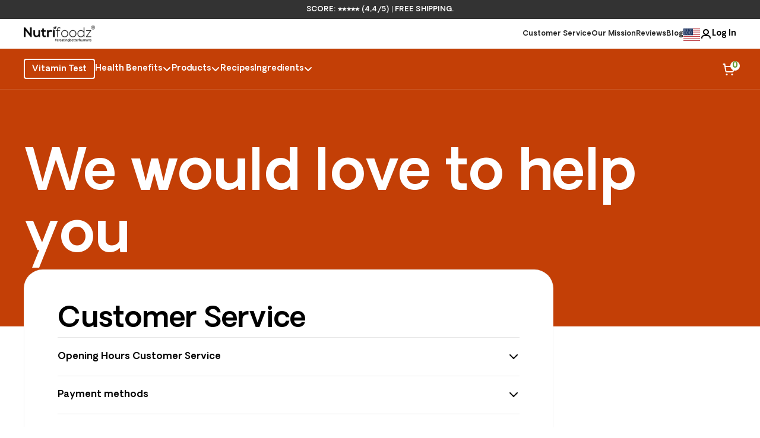

--- FILE ---
content_type: text/html; charset=utf-8
request_url: https://shop.nutrifoodz.co/en-us/pages/betaling
body_size: 47637
content:
<!doctype html>

<html data-wf-page="62f231003d1ceac9374224ee" data-wf-site="62f231003d1ceadd024224ec">
  <head>
    <script>
      const isNL = window.location.hostname.endsWith('.nl');
    </script>

    <meta charset="utf-8">
<title>Payment</title><meta name="description" content="At Nutrifoodz you can pay with the highest security standard. Payments can be made via Apple Pay, Credit card, Paypal and Google Pay.  "><meta content="width=device-width, initial-scale=1" name="viewport">
<link href="//shop.nutrifoodz.co/cdn/shop/t/9/assets/normalize.css?v=48445716682461949491673868236" rel="stylesheet" type="text/css">
<link href="//shop.nutrifoodz.co/cdn/shop/t/9/assets/webflow.css?v=117848835584844239701673868637" rel="stylesheet" type="text/css">
<link href="//shop.nutrifoodz.co/cdn/shop/t/9/assets/nutrifoodz.webflow.css?v=92508768916692130821677235064" rel="stylesheet" type="text/css">
<link href="//shop.nutrifoodz.co/cdn/shop/t/9/assets/cart_css.css?v=20169224158096719531673868633" rel="stylesheet" type="text/css">
<link rel="canonical" href="https://shop.nutrifoodz.co/en-us/pages/betaling">

<script type="text/javascript">
  !(function (o, c) {
    var n = c.documentElement,
      t = ' w-mod-';
    (n.className += t + 'js'),
      ('ontouchstart' in o || (o.DocumentTouch && c instanceof DocumentTouch)) &&
        (n.className += t + 'touch');
  })(window, document);
</script>

  <link rel="shortcut icon" href="//shop.nutrifoodz.co/cdn/shop/files/N_copy_gray_32x32.png?v=1614939022" type="image/png">


<link rel="stylesheet" href="https://cdnjs.cloudflare.com/ajax/libs/Swiper/6.8.4/swiper-bundle.css">

<!-- Alpine Plugins -->
<script defer src="https://unpkg.com/@alpinejs/intersect@3.x.x/dist/cdn.min.js"></script>
<script defer src="https://unpkg.com/alpinejs@3.10.4/dist/cdn.min.js"></script>

<style>
  .gezondheidsdoelen-block:nth-child(1) .gezondheidsdoelen-icon-div {
    background-color: rgba(207, 58, 100, 0.08);
  }
  .gezondheidsdoelen-block:nth-child(1) .text-s {
    color: #cf3a64;
  }
  .gezondheidsdoelen-block:nth-child(1) .gezondheidsdoelen-icon-div .gezondheidsdoelen-icon-black {
    opacity: 0;
  }
  .gezondheidsdoelen-block:nth-child(1) .gezondheidsdoelen-icon-div .gezondheidsdoelen-icon-pink {
    opacity: 1;
  }
  #instagramSlider {
    overflow: visible;
  }
  .instagram-slide {
    aspect-ratio: 1/1;
  }
  #bestsellersSlider {
    overflow: visible;
  }
  #bestsellersPagination {
    position: static;
  }
  #bestsellersPagination .swiper-pagination-bullet {
    width: 6px;
    height: 6px;
    opacity: 1;
    background-color: rgba(0, 0, 0, 0.16);
  }
  #bestsellersPagination .swiper-pagination-bullet.swiper-pagination-bullet-active {
    background-color: #cf3a64;
  }
  @media screen and (max-width: 991px) {
    .bestsellers-button div {
      display: none;
    }
  }
  #popularArticlesSwiper {
    overflow: visible;
  }
  textarea {
    resize: none;
  }
  #reviewsSwiper {
    overflow: visible;
  }
  #reviewsPagination {
    position: static;
    column-gap: 16px !important;
  }
  #reviewsPagination .swiper-pagination-bullet {
    width: 8px;
    height: 8px;
    opacity: 1;
    background-color: rgba(0, 0, 0, 0.12);
  }
  #reviewsPagination .swiper-pagination-bullet.swiper-pagination-bullet-active {
    background-color: #000;
  }

  [x-cloak] {
    display: none !important;
  }
</style>

    <script>window.performance && window.performance.mark && window.performance.mark('shopify.content_for_header.start');</script><meta name="facebook-domain-verification" content="3nef9ud9rpfzmhr47ovjkx5sq07mek">
<meta id="shopify-digital-wallet" name="shopify-digital-wallet" content="/55035396259/digital_wallets/dialog">
<meta name="shopify-checkout-api-token" content="af1182f42c0020045620266b66e3a128">
<meta id="in-context-paypal-metadata" data-shop-id="55035396259" data-venmo-supported="false" data-environment="production" data-locale="en_US" data-paypal-v4="true" data-currency="USD">
<link rel="alternate" hreflang="x-default" href="https://shop.nutrifoodz.co/pages/betaling">
<link rel="alternate" hreflang="en" href="https://shop.nutrifoodz.co/pages/betaling">
<link rel="alternate" hreflang="no-NO" href="https://shop.nutrifoodz.co/no-no/pages/betaling">
<link rel="alternate" hreflang="en-US" href="https://shop.nutrifoodz.co/en-us/pages/betaling">
<link rel="alternate" hreflang="sv-SE" href="https://shop.nutrifoodz.co/sv-se/pages/betaling">
<link rel="alternate" hreflang="en-DK" href="https://shop.nutrifoodz.co/en-dk/pages/betaling">
<link rel="alternate" hreflang="en-GB" href="https://shop.nutrifoodz.co/en-gb/pages/betaling">
<link rel="alternate" hreflang="de-DE" href="https://shop.nutrifoodz.co/de-de/pages/betaling">
<link rel="alternate" hreflang="de-AT" href="https://shop.nutrifoodz.co/de-at/pages/betaling">
<script async="async" src="/checkouts/internal/preloads.js?locale=en-US"></script>
<link rel="preconnect" href="https://shop.app" crossorigin="anonymous">
<script async="async" src="https://shop.app/checkouts/internal/preloads.js?locale=en-US&shop_id=55035396259" crossorigin="anonymous"></script>
<script id="apple-pay-shop-capabilities" type="application/json">{"shopId":55035396259,"countryCode":"NL","currencyCode":"USD","merchantCapabilities":["supports3DS"],"merchantId":"gid:\/\/shopify\/Shop\/55035396259","merchantName":"Nutrifoodz International","requiredBillingContactFields":["postalAddress","email"],"requiredShippingContactFields":["postalAddress","email"],"shippingType":"shipping","supportedNetworks":["visa","maestro","masterCard","amex"],"total":{"type":"pending","label":"Nutrifoodz International","amount":"1.00"},"shopifyPaymentsEnabled":true,"supportsSubscriptions":true}</script>
<script id="shopify-features" type="application/json">{"accessToken":"af1182f42c0020045620266b66e3a128","betas":["rich-media-storefront-analytics"],"domain":"shop.nutrifoodz.co","predictiveSearch":true,"shopId":55035396259,"locale":"en"}</script>
<script>var Shopify = Shopify || {};
Shopify.shop = "nutrifoodz-de.myshopify.com";
Shopify.locale = "en";
Shopify.currency = {"active":"USD","rate":"1.1856888"};
Shopify.country = "US";
Shopify.theme = {"name":"nutrifoodz-int-shopify\/version\/updated","id":132595974307,"schema_name":"MaisonCommerce theme","schema_version":"1.0.0","theme_store_id":null,"role":"main"};
Shopify.theme.handle = "null";
Shopify.theme.style = {"id":null,"handle":null};
Shopify.cdnHost = "shop.nutrifoodz.co/cdn";
Shopify.routes = Shopify.routes || {};
Shopify.routes.root = "/en-us/";</script>
<script type="module">!function(o){(o.Shopify=o.Shopify||{}).modules=!0}(window);</script>
<script>!function(o){function n(){var o=[];function n(){o.push(Array.prototype.slice.apply(arguments))}return n.q=o,n}var t=o.Shopify=o.Shopify||{};t.loadFeatures=n(),t.autoloadFeatures=n()}(window);</script>
<script>
  window.ShopifyPay = window.ShopifyPay || {};
  window.ShopifyPay.apiHost = "shop.app\/pay";
  window.ShopifyPay.redirectState = null;
</script>
<script id="shop-js-analytics" type="application/json">{"pageType":"page"}</script>
<script defer="defer" async type="module" src="//shop.nutrifoodz.co/cdn/shopifycloud/shop-js/modules/v2/client.init-shop-cart-sync_C5BV16lS.en.esm.js"></script>
<script defer="defer" async type="module" src="//shop.nutrifoodz.co/cdn/shopifycloud/shop-js/modules/v2/chunk.common_CygWptCX.esm.js"></script>
<script type="module">
  await import("//shop.nutrifoodz.co/cdn/shopifycloud/shop-js/modules/v2/client.init-shop-cart-sync_C5BV16lS.en.esm.js");
await import("//shop.nutrifoodz.co/cdn/shopifycloud/shop-js/modules/v2/chunk.common_CygWptCX.esm.js");

  window.Shopify.SignInWithShop?.initShopCartSync?.({"fedCMEnabled":true,"windoidEnabled":true});

</script>
<script>
  window.Shopify = window.Shopify || {};
  if (!window.Shopify.featureAssets) window.Shopify.featureAssets = {};
  window.Shopify.featureAssets['shop-js'] = {"shop-cart-sync":["modules/v2/client.shop-cart-sync_ZFArdW7E.en.esm.js","modules/v2/chunk.common_CygWptCX.esm.js"],"init-fed-cm":["modules/v2/client.init-fed-cm_CmiC4vf6.en.esm.js","modules/v2/chunk.common_CygWptCX.esm.js"],"shop-button":["modules/v2/client.shop-button_tlx5R9nI.en.esm.js","modules/v2/chunk.common_CygWptCX.esm.js"],"shop-cash-offers":["modules/v2/client.shop-cash-offers_DOA2yAJr.en.esm.js","modules/v2/chunk.common_CygWptCX.esm.js","modules/v2/chunk.modal_D71HUcav.esm.js"],"init-windoid":["modules/v2/client.init-windoid_sURxWdc1.en.esm.js","modules/v2/chunk.common_CygWptCX.esm.js"],"shop-toast-manager":["modules/v2/client.shop-toast-manager_ClPi3nE9.en.esm.js","modules/v2/chunk.common_CygWptCX.esm.js"],"init-shop-email-lookup-coordinator":["modules/v2/client.init-shop-email-lookup-coordinator_B8hsDcYM.en.esm.js","modules/v2/chunk.common_CygWptCX.esm.js"],"init-shop-cart-sync":["modules/v2/client.init-shop-cart-sync_C5BV16lS.en.esm.js","modules/v2/chunk.common_CygWptCX.esm.js"],"avatar":["modules/v2/client.avatar_BTnouDA3.en.esm.js"],"pay-button":["modules/v2/client.pay-button_FdsNuTd3.en.esm.js","modules/v2/chunk.common_CygWptCX.esm.js"],"init-customer-accounts":["modules/v2/client.init-customer-accounts_DxDtT_ad.en.esm.js","modules/v2/client.shop-login-button_C5VAVYt1.en.esm.js","modules/v2/chunk.common_CygWptCX.esm.js","modules/v2/chunk.modal_D71HUcav.esm.js"],"init-shop-for-new-customer-accounts":["modules/v2/client.init-shop-for-new-customer-accounts_ChsxoAhi.en.esm.js","modules/v2/client.shop-login-button_C5VAVYt1.en.esm.js","modules/v2/chunk.common_CygWptCX.esm.js","modules/v2/chunk.modal_D71HUcav.esm.js"],"shop-login-button":["modules/v2/client.shop-login-button_C5VAVYt1.en.esm.js","modules/v2/chunk.common_CygWptCX.esm.js","modules/v2/chunk.modal_D71HUcav.esm.js"],"init-customer-accounts-sign-up":["modules/v2/client.init-customer-accounts-sign-up_CPSyQ0Tj.en.esm.js","modules/v2/client.shop-login-button_C5VAVYt1.en.esm.js","modules/v2/chunk.common_CygWptCX.esm.js","modules/v2/chunk.modal_D71HUcav.esm.js"],"shop-follow-button":["modules/v2/client.shop-follow-button_Cva4Ekp9.en.esm.js","modules/v2/chunk.common_CygWptCX.esm.js","modules/v2/chunk.modal_D71HUcav.esm.js"],"checkout-modal":["modules/v2/client.checkout-modal_BPM8l0SH.en.esm.js","modules/v2/chunk.common_CygWptCX.esm.js","modules/v2/chunk.modal_D71HUcav.esm.js"],"lead-capture":["modules/v2/client.lead-capture_Bi8yE_yS.en.esm.js","modules/v2/chunk.common_CygWptCX.esm.js","modules/v2/chunk.modal_D71HUcav.esm.js"],"shop-login":["modules/v2/client.shop-login_D6lNrXab.en.esm.js","modules/v2/chunk.common_CygWptCX.esm.js","modules/v2/chunk.modal_D71HUcav.esm.js"],"payment-terms":["modules/v2/client.payment-terms_CZxnsJam.en.esm.js","modules/v2/chunk.common_CygWptCX.esm.js","modules/v2/chunk.modal_D71HUcav.esm.js"]};
</script>
<script>(function() {
  var isLoaded = false;
  function asyncLoad() {
    if (isLoaded) return;
    isLoaded = true;
    var urls = ["https:\/\/tag.getdrip.com\/7132802.js?shop=nutrifoodz-de.myshopify.com","https:\/\/scripttags.jst.ai\/shopify_justuno_55035396259_737a9410-800f-11eb-8105-97c6be2476d2.js?shop=nutrifoodz-de.myshopify.com"];
    for (var i = 0; i < urls.length; i++) {
      var s = document.createElement('script');
      s.type = 'text/javascript';
      s.async = true;
      s.src = urls[i];
      var x = document.getElementsByTagName('script')[0];
      x.parentNode.insertBefore(s, x);
    }
  };
  if(window.attachEvent) {
    window.attachEvent('onload', asyncLoad);
  } else {
    window.addEventListener('load', asyncLoad, false);
  }
})();</script>
<script id="__st">var __st={"a":55035396259,"offset":3600,"reqid":"1f231749-402d-4708-89a3-ea9f03af623b-1768819118","pageurl":"shop.nutrifoodz.co\/en-us\/pages\/betaling","s":"pages-79446605987","u":"962954f6959c","p":"page","rtyp":"page","rid":79446605987};</script>
<script>window.ShopifyPaypalV4VisibilityTracking = true;</script>
<script id="form-persister">!function(){'use strict';const t='contact',e='new_comment',n=[[t,t],['blogs',e],['comments',e],[t,'customer']],o='password',r='form_key',c=['recaptcha-v3-token','g-recaptcha-response','h-captcha-response',o],s=()=>{try{return window.sessionStorage}catch{return}},i='__shopify_v',u=t=>t.elements[r],a=function(){const t=[...n].map((([t,e])=>`form[action*='/${t}']:not([data-nocaptcha='true']) input[name='form_type'][value='${e}']`)).join(',');var e;return e=t,()=>e?[...document.querySelectorAll(e)].map((t=>t.form)):[]}();function m(t){const e=u(t);a().includes(t)&&(!e||!e.value)&&function(t){try{if(!s())return;!function(t){const e=s();if(!e)return;const n=u(t);if(!n)return;const o=n.value;o&&e.removeItem(o)}(t);const e=Array.from(Array(32),(()=>Math.random().toString(36)[2])).join('');!function(t,e){u(t)||t.append(Object.assign(document.createElement('input'),{type:'hidden',name:r})),t.elements[r].value=e}(t,e),function(t,e){const n=s();if(!n)return;const r=[...t.querySelectorAll(`input[type='${o}']`)].map((({name:t})=>t)),u=[...c,...r],a={};for(const[o,c]of new FormData(t).entries())u.includes(o)||(a[o]=c);n.setItem(e,JSON.stringify({[i]:1,action:t.action,data:a}))}(t,e)}catch(e){console.error('failed to persist form',e)}}(t)}const f=t=>{if('true'===t.dataset.persistBound)return;const e=function(t,e){const n=function(t){return'function'==typeof t.submit?t.submit:HTMLFormElement.prototype.submit}(t).bind(t);return function(){let t;return()=>{t||(t=!0,(()=>{try{e(),n()}catch(t){(t=>{console.error('form submit failed',t)})(t)}})(),setTimeout((()=>t=!1),250))}}()}(t,(()=>{m(t)}));!function(t,e){if('function'==typeof t.submit&&'function'==typeof e)try{t.submit=e}catch{}}(t,e),t.addEventListener('submit',(t=>{t.preventDefault(),e()})),t.dataset.persistBound='true'};!function(){function t(t){const e=(t=>{const e=t.target;return e instanceof HTMLFormElement?e:e&&e.form})(t);e&&m(e)}document.addEventListener('submit',t),document.addEventListener('DOMContentLoaded',(()=>{const e=a();for(const t of e)f(t);var n;n=document.body,new window.MutationObserver((t=>{for(const e of t)if('childList'===e.type&&e.addedNodes.length)for(const t of e.addedNodes)1===t.nodeType&&'FORM'===t.tagName&&a().includes(t)&&f(t)})).observe(n,{childList:!0,subtree:!0,attributes:!1}),document.removeEventListener('submit',t)}))}()}();</script>
<script integrity="sha256-4kQ18oKyAcykRKYeNunJcIwy7WH5gtpwJnB7kiuLZ1E=" data-source-attribution="shopify.loadfeatures" defer="defer" src="//shop.nutrifoodz.co/cdn/shopifycloud/storefront/assets/storefront/load_feature-a0a9edcb.js" crossorigin="anonymous"></script>
<script crossorigin="anonymous" defer="defer" src="//shop.nutrifoodz.co/cdn/shopifycloud/storefront/assets/shopify_pay/storefront-65b4c6d7.js?v=20250812"></script>
<script data-source-attribution="shopify.dynamic_checkout.dynamic.init">var Shopify=Shopify||{};Shopify.PaymentButton=Shopify.PaymentButton||{isStorefrontPortableWallets:!0,init:function(){window.Shopify.PaymentButton.init=function(){};var t=document.createElement("script");t.src="https://shop.nutrifoodz.co/cdn/shopifycloud/portable-wallets/latest/portable-wallets.en.js",t.type="module",document.head.appendChild(t)}};
</script>
<script data-source-attribution="shopify.dynamic_checkout.buyer_consent">
  function portableWalletsHideBuyerConsent(e){var t=document.getElementById("shopify-buyer-consent"),n=document.getElementById("shopify-subscription-policy-button");t&&n&&(t.classList.add("hidden"),t.setAttribute("aria-hidden","true"),n.removeEventListener("click",e))}function portableWalletsShowBuyerConsent(e){var t=document.getElementById("shopify-buyer-consent"),n=document.getElementById("shopify-subscription-policy-button");t&&n&&(t.classList.remove("hidden"),t.removeAttribute("aria-hidden"),n.addEventListener("click",e))}window.Shopify?.PaymentButton&&(window.Shopify.PaymentButton.hideBuyerConsent=portableWalletsHideBuyerConsent,window.Shopify.PaymentButton.showBuyerConsent=portableWalletsShowBuyerConsent);
</script>
<script data-source-attribution="shopify.dynamic_checkout.cart.bootstrap">document.addEventListener("DOMContentLoaded",(function(){function t(){return document.querySelector("shopify-accelerated-checkout-cart, shopify-accelerated-checkout")}if(t())Shopify.PaymentButton.init();else{new MutationObserver((function(e,n){t()&&(Shopify.PaymentButton.init(),n.disconnect())})).observe(document.body,{childList:!0,subtree:!0})}}));
</script>
<link id="shopify-accelerated-checkout-styles" rel="stylesheet" media="screen" href="https://shop.nutrifoodz.co/cdn/shopifycloud/portable-wallets/latest/accelerated-checkout-backwards-compat.css" crossorigin="anonymous">
<style id="shopify-accelerated-checkout-cart">
        #shopify-buyer-consent {
  margin-top: 1em;
  display: inline-block;
  width: 100%;
}

#shopify-buyer-consent.hidden {
  display: none;
}

#shopify-subscription-policy-button {
  background: none;
  border: none;
  padding: 0;
  text-decoration: underline;
  font-size: inherit;
  cursor: pointer;
}

#shopify-subscription-policy-button::before {
  box-shadow: none;
}

      </style>

<script>window.performance && window.performance.mark && window.performance.mark('shopify.content_for_header.end');</script>

    <script>var loox_global_hash = '1677238180734';</script><script>var visitor_level_referral = {"active":true,"rtl":false,"position":"right","button_text":"Get €10","button_bg_color":"333333","button_text_color":"FFFFFF","display_on_home_page":true,"display_on_product_page":true,"display_on_cart_page":true,"display_on_other_pages":true,"hide_on_mobile":false,"sidebar_visible":true};
</script><style>.loox-reviews-default { max-width: 1200px; margin: 0 auto; }.loox-rating .loox-icon { color:#FFD700; }</style><script>var loox_rating_icons_enabled = true;</script>

    
        <!-- candyrack-script -->
        <script src="https://candyrack.ds-cdn.com/static/main.js?shop=nutrifoodz-de.myshopify.com"></script>
        <!-- / candyrack-script -->
        
    

    <!-- Hotjar Tracking Code for https://shop.nutrifoodz.co -->
    <script>
      (function (h, o, t, j, a, r) {
        h.hj =
          h.hj ||
          function () {
            (h.hj.q = h.hj.q || []).push(arguments);
          };
        h._hjSettings = { hjid: 3191504, hjsv: 6 };
        a = o.getElementsByTagName('head')[0];
        r = o.createElement('script');
        r.async = 1;
        r.src = t + h._hjSettings.hjid + j + h._hjSettings.hjsv;
        a.appendChild(r);
      })(window, document, 'https://static.hotjar.com/c/hotjar-', '.js?sv=');
    </script>

    <script>var loox_global_hash = '1677238180734';</script><script>var visitor_level_referral = {"active":true,"rtl":false,"position":"right","button_text":"Get €10","button_bg_color":"333333","button_text_color":"FFFFFF","display_on_home_page":true,"display_on_product_page":true,"display_on_cart_page":true,"display_on_other_pages":true,"hide_on_mobile":false,"sidebar_visible":true};
</script><style>.loox-reviews-default { max-width: 1200px; margin: 0 auto; }.loox-rating .loox-icon { color:#FFD700; }</style><script>var loox_rating_icons_enabled = true;</script>
  <!-- BEGIN app block: shopify://apps/t-lab-ai-language-translate/blocks/custom_translations/b5b83690-efd4-434d-8c6a-a5cef4019faf --><!-- BEGIN app snippet: custom_translation_scripts --><script>
(()=>{var o=/\([0-9]+?\)$/,M=/\r?\n|\r|\t|\xa0|\u200B|\u200E|&nbsp;| /g,v=/<\/?[a-z][\s\S]*>/i,t=/^(https?:\/\/|\/\/)[^\s/$.?#].[^\s]*$/i,k=/\{\{\s*([a-zA-Z_]\w*)\s*\}\}/g,p=/\{\{\s*([a-zA-Z_]\w*)\s*\}\}/,r=/^(https:)?\/\/cdn\.shopify\.com\/(.+)\.(png|jpe?g|gif|webp|svgz?|bmp|tiff?|ico|avif)/i,e=/^(https:)?\/\/cdn\.shopify\.com/i,a=/\b(?:https?|ftp)?:?\/\/?[^\s\/]+\/[^\s]+\.(?:png|jpe?g|gif|webp|svgz?|bmp|tiff?|ico|avif)\b/i,I=/url\(['"]?(.*?)['"]?\)/,m="__label:",i=document.createElement("textarea"),u={t:["src","data-src","data-source","data-href","data-zoom","data-master","data-bg","base-src"],i:["srcset","data-srcset"],o:["href","data-href"],u:["href","data-href","data-src","data-zoom"]},g=new Set(["img","picture","button","p","a","input"]),h=16.67,s=function(n){return n.nodeType===Node.ELEMENT_NODE},c=function(n){return n.nodeType===Node.TEXT_NODE};function w(n){return r.test(n.trim())||a.test(n.trim())}function b(n){return(n=>(n=n.trim(),t.test(n)))(n)||e.test(n.trim())}var l=function(n){return!n||0===n.trim().length};function j(n){return i.innerHTML=n,i.value}function T(n){return A(j(n))}function A(n){return n.trim().replace(o,"").replace(M,"").trim()}var _=1e3;function D(n){n=n.trim().replace(M,"").replace(/&amp;/g,"&").replace(/&gt;/g,">").replace(/&lt;/g,"<").trim();return n.length>_?N(n):n}function E(n){return n.trim().toLowerCase().replace(/^https:/i,"")}function N(n){for(var t=5381,r=0;r<n.length;r++)t=(t<<5)+t^n.charCodeAt(r);return(t>>>0).toString(36)}function f(n){for(var t=document.createElement("template"),r=(t.innerHTML=n,["SCRIPT","IFRAME","OBJECT","EMBED","LINK","META"]),e=/^(on\w+|srcdoc|style)$/i,a=document.createTreeWalker(t.content,NodeFilter.SHOW_ELEMENT),i=a.nextNode();i;i=a.nextNode()){var o=i;if(r.includes(o.nodeName))o.remove();else for(var u=o.attributes.length-1;0<=u;--u)e.test(o.attributes[u].name)&&o.removeAttribute(o.attributes[u].name)}return t.innerHTML}function d(n,t,r){void 0===r&&(r=20);for(var e=n,a=0;e&&e.parentElement&&a<r;){for(var i=e.parentElement,o=0,u=t;o<u.length;o++)for(var s=u[o],c=0,l=s.l;c<l.length;c++){var f=l[c];switch(f.type){case"class":for(var d=0,v=i.classList;d<v.length;d++){var p=v[d];if(f.value.test(p))return s.label}break;case"id":if(i.id&&f.value.test(i.id))return s.label;break;case"attribute":if(i.hasAttribute(f.name)){if(!f.value)return s.label;var m=i.getAttribute(f.name);if(m&&f.value.test(m))return s.label}}}e=i,a++}return"unknown"}function y(n,t){var r,e,a;"function"==typeof window.fetch&&"AbortController"in window?(r=new AbortController,e=setTimeout(function(){return r.abort()},3e3),fetch(n,{credentials:"same-origin",signal:r.signal}).then(function(n){return clearTimeout(e),n.ok?n.json():Promise.reject(n)}).then(t).catch(console.error)):((a=new XMLHttpRequest).onreadystatechange=function(){4===a.readyState&&200===a.status&&t(JSON.parse(a.responseText))},a.open("GET",n,!0),a.timeout=3e3,a.send())}function O(){var l=/([^\s]+)\.(png|jpe?g|gif|webp|svgz?|bmp|tiff?|ico|avif)$/i,f=/_(\{width\}x*|\{width\}x\{height\}|\d{3,4}x\d{3,4}|\d{3,4}x|x\d{3,4}|pinco|icon|thumb|small|compact|medium|large|grande|original|master)(_crop_\w+)*(@[2-3]x)*(.progressive)*$/i,d=/^(https?|ftp|file):\/\//i;function r(n){var t,r="".concat(n.path).concat(n.v).concat(null!=(r=n.size)?r:"",".").concat(n.p);return n.m&&(r="".concat(n.path).concat(n.m,"/").concat(n.v).concat(null!=(t=n.size)?t:"",".").concat(n.p)),n.host&&(r="".concat(null!=(t=n.protocol)?t:"","//").concat(n.host).concat(r)),n.g&&(r+=n.g),r}return{h:function(n){var t=!0,r=(d.test(n)||n.startsWith("//")||(t=!1,n="https://example.com"+n),t);n.startsWith("//")&&(r=!1,n="https:"+n);try{new URL(n)}catch(n){return null}var e,a,i,o,u,s,n=new URL(n),c=n.pathname.split("/").filter(function(n){return n});return c.length<1||(a=c.pop(),e=null!=(e=c.pop())?e:null,null===(a=a.match(l)))?null:(s=a[1],a=a[2],i=s.match(f),o=s,(u=null)!==i&&(o=s.substring(0,i.index),u=i[0]),s=0<c.length?"/"+c.join("/")+"/":"/",{protocol:r?n.protocol:null,host:t?n.host:null,path:s,g:n.search,m:e,v:o,size:u,p:a,version:n.searchParams.get("v"),width:n.searchParams.get("width")})},T:r,S:function(n){return(n.m?"/".concat(n.m,"/"):"/").concat(n.v,".").concat(n.p)},M:function(n){return(n.m?"/".concat(n.m,"/"):"/").concat(n.v,".").concat(n.p,"?v=").concat(n.version||"0")},k:function(n,t){return r({protocol:t.protocol,host:t.host,path:t.path,g:t.g,m:t.m,v:t.v,size:n.size,p:t.p,version:t.version,width:t.width})}}}var x,S,C={},H={};function q(p,n){var m=new Map,g=new Map,i=new Map,r=new Map,e=new Map,a=new Map,o=new Map,u=function(n){return n.toLowerCase().replace(/[\s\W_]+/g,"")},s=new Set(n.A.map(u)),c=0,l=!1,f=!1,d=O();function v(n,t,r){s.has(u(n))||n&&t&&(r.set(n,t),l=!0)}function t(n,t){if(n&&n.trim()&&0!==m.size){var r=A(n),e=H[r];if(e&&(p.log("dictionary",'Overlapping text: "'.concat(n,'" related to html: "').concat(e,'"')),t)&&(n=>{if(n)for(var t=h(n.outerHTML),r=t._,e=(t.I||(r=0),n.parentElement),a=0;e&&a<5;){var i=h(e.outerHTML),o=i.I,i=i._;if(o){if(p.log("dictionary","Ancestor depth ".concat(a,": overlap score=").concat(i.toFixed(3),", base=").concat(r.toFixed(3))),r<i)return 1;if(i<r&&0<r)return}e=e.parentElement,a++}})(t))p.log("dictionary",'Skipping text translation for "'.concat(n,'" because an ancestor HTML translation exists'));else{e=m.get(r);if(e)return e;var a=n;if(a&&a.trim()&&0!==g.size){for(var i,o,u,s=g.entries(),c=s.next();!c.done;){var l=c.value[0],f=c.value[1],d=a.trim().match(l);if(d&&1<d.length){i=l,o=f,u=d;break}c=s.next()}if(i&&o&&u){var v=u.slice(1),t=o.match(k);if(t&&t.length===v.length)return t.reduce(function(n,t,r){return n.replace(t,v[r])},o)}}}}return null}function h(n){var r,e,a;return!n||!n.trim()||0===i.size?{I:null,_:0}:(r=D(n),a=0,(e=null)!=(n=i.get(r))?{I:n,_:1}:(i.forEach(function(n,t){-1!==t.indexOf(r)&&(t=r.length/t.length,a<t)&&(a=t,e=n)}),{I:e,_:a}))}function w(n){return n&&n.trim()&&0!==i.size&&(n=D(n),null!=(n=i.get(n)))?n:null}function b(n){if(n&&n.trim()&&0!==r.size){var t=E(n),t=r.get(t);if(t)return t;t=d.h(n);if(t){n=d.M(t).toLowerCase(),n=r.get(n);if(n)return n;n=d.S(t).toLowerCase(),t=r.get(n);if(t)return t}}return null}function T(n){return!n||!n.trim()||0===e.size||void 0===(n=e.get(A(n)))?null:n}function y(n){return!n||!n.trim()||0===a.size||void 0===(n=a.get(E(n)))?null:n}function x(n){var t;return!n||!n.trim()||0===o.size?null:null!=(t=o.get(A(n)))?t:(t=D(n),void 0!==(n=o.get(t))?n:null)}function S(){var n={j:m,D:g,N:i,O:r,C:e,H:a,q:o,L:l,R:c,F:C};return JSON.stringify(n,function(n,t){return t instanceof Map?Object.fromEntries(t.entries()):t})}return{J:function(n,t){v(n,t,m)},U:function(n,t){n&&t&&(n=new RegExp("^".concat(n,"$"),"s"),g.set(n,t),l=!0)},$:function(n,t){var r;n!==t&&(v((r=j(r=n).trim().replace(M,"").trim()).length>_?N(r):r,t,i),c=Math.max(c,n.length))},P:function(n,t){v(n,t,r),(n=d.h(n))&&(v(d.M(n).toLowerCase(),t,r),v(d.S(n).toLowerCase(),t,r))},G:function(n,t){v(n.replace("[img-alt]","").replace(M,"").trim(),t,e)},B:function(n,t){v(n,t,a)},W:function(n,t){f=!0,v(n,t,o)},V:function(){return p.log("dictionary","Translation dictionaries: ",S),i.forEach(function(n,r){m.forEach(function(n,t){r!==t&&-1!==r.indexOf(t)&&(C[t]=A(n),H[t]=r)})}),p.log("dictionary","appliedTextTranslations: ",JSON.stringify(C)),p.log("dictionary","overlappingTexts: ",JSON.stringify(H)),{L:l,Z:f,K:t,X:w,Y:b,nn:T,tn:y,rn:x}}}}function z(n,t,r){function f(n,t){t=n.split(t);return 2===t.length?t[1].trim()?t:[t[0]]:[n]}var d=q(r,t);return n.forEach(function(n){if(n){var c,l=n.name,n=n.value;if(l&&n){if("string"==typeof n)try{c=JSON.parse(n)}catch(n){return void r.log("dictionary","Invalid metafield JSON for "+l,function(){return String(n)})}else c=n;c&&Object.keys(c).forEach(function(e){if(e){var n,t,r,a=c[e];if(a)if(e!==a)if(l.includes("judge"))r=T(e),d.W(r,a);else if(e.startsWith("[img-alt]"))d.G(e,a);else if(e.startsWith("[img-src]"))n=E(e.replace("[img-src]","")),d.P(n,a);else if(v.test(e))d.$(e,a);else if(w(e))n=E(e),d.P(n,a);else if(b(e))r=E(e),d.B(r,a);else if("/"===(n=(n=e).trim())[0]&&"/"!==n[1]&&(r=E(e),d.B(r,a),r=T(e),d.J(r,a)),p.test(e))(s=(r=e).match(k))&&0<s.length&&(t=r.replace(/[-\/\\^$*+?.()|[\]]/g,"\\$&"),s.forEach(function(n){t=t.replace(n,"(.*)")}),d.U(t,a));else if(e.startsWith(m))r=a.replace(m,""),s=e.replace(m,""),d.J(T(s),r);else{if("product_tags"===l)for(var i=0,o=["_",":"];i<o.length;i++){var u=(n=>{if(e.includes(n)){var t=f(e,n),r=f(a,n);if(t.length===r.length)return t.forEach(function(n,t){n!==r[t]&&(d.J(T(n),r[t]),d.J(T("".concat(n,":")),"".concat(r[t],":")))}),{value:void 0}}})(o[i]);if("object"==typeof u)return u.value}var s=T(e);s!==a&&d.J(s,a)}}})}}}),d.V()}function L(y,x){var e=[{label:"judge-me",l:[{type:"class",value:/jdgm/i},{type:"id",value:/judge-me/i},{type:"attribute",name:"data-widget-name",value:/review_widget/i}]}],a=O();function S(r,n,e){n.forEach(function(n){var t=r.getAttribute(n);t&&(t=n.includes("href")?e.tn(t):e.K(t))&&r.setAttribute(n,t)})}function M(n,t,r){var e,a=n.getAttribute(t);a&&((e=i(a=E(a.split("&")[0]),r))?n.setAttribute(t,e):(e=r.tn(a))&&n.setAttribute(t,e))}function k(n,t,r){var e=n.getAttribute(t);e&&(e=((n,t)=>{var r=(n=n.split(",").filter(function(n){return null!=n&&""!==n.trim()}).map(function(n){var n=n.trim().split(/\s+/),t=n[0].split("?"),r=t[0],t=t[1],t=t?t.split("&"):[],e=((n,t)=>{for(var r=0;r<n.length;r++)if(t(n[r]))return n[r];return null})(t,function(n){return n.startsWith("v=")}),t=t.filter(function(n){return!n.startsWith("v=")}),n=n[1];return{url:r,version:e,en:t.join("&"),size:n}}))[0].url;if(r=i(r=n[0].version?"".concat(r,"?").concat(n[0].version):r,t)){var e=a.h(r);if(e)return n.map(function(n){var t=n.url,r=a.h(t);return r&&(t=a.k(r,e)),n.en&&(r=t.includes("?")?"&":"?",t="".concat(t).concat(r).concat(n.en)),t=n.size?"".concat(t," ").concat(n.size):t}).join(",")}})(e,r))&&n.setAttribute(t,e)}function i(n,t){var r=a.h(n);return null===r?null:(n=t.Y(n))?null===(n=a.h(n))?null:a.k(r,n):(n=a.S(r),null===(t=t.Y(n))||null===(n=a.h(t))?null:a.k(r,n))}function A(n,t,r){var e,a,i,o;r.an&&(e=n,a=r.on,u.o.forEach(function(n){var t=e.getAttribute(n);if(!t)return!1;!t.startsWith("/")||t.startsWith("//")||t.startsWith(a)||(t="".concat(a).concat(t),e.setAttribute(n,t))})),i=n,r=u.u.slice(),o=t,r.forEach(function(n){var t,r=i.getAttribute(n);r&&(w(r)?(t=o.Y(r))&&i.setAttribute(n,t):(t=o.tn(r))&&i.setAttribute(n,t))})}function _(t,r){var n,e,a,i,o;u.t.forEach(function(n){return M(t,n,r)}),u.i.forEach(function(n){return k(t,n,r)}),e="alt",a=r,(o=(n=t).getAttribute(e))&&((i=a.nn(o))?n.setAttribute(e,i):(i=a.K(o))&&n.setAttribute(e,i))}return{un:function(n){return!(!n||!s(n)||x.sn.includes((n=n).tagName.toLowerCase())||n.classList.contains("tl-switcher-container")||(n=n.parentNode)&&["SCRIPT","STYLE"].includes(n.nodeName.toUpperCase()))},cn:function(n){if(c(n)&&null!=(t=n.textContent)&&t.trim()){if(y.Z)if("judge-me"===d(n,e,5)){var t=y.rn(n.textContent);if(t)return void(n.textContent=j(t))}var r,t=y.K(n.textContent,n.parentElement||void 0);t&&(r=n.textContent.trim().replace(o,"").trim(),n.textContent=j(n.textContent.replace(r,t)))}},ln:function(n){if(!!l(n.textContent)||!n.innerHTML)return!1;if(y.Z&&"judge-me"===d(n,e,5)){var t=y.rn(n.innerHTML);if(t)return n.innerHTML=f(t),!0}t=y.X(n.innerHTML);return!!t&&(n.innerHTML=f(t),!0)},fn:function(n){var t,r,e,a,i,o,u,s,c,l;switch(S(n,["data-label","title"],y),n.tagName.toLowerCase()){case"span":S(n,["data-tooltip"],y);break;case"a":A(n,y,x);break;case"input":c=u=y,(l=(s=o=n).getAttribute("type"))&&("submit"===l||"button"===l)&&(l=s.getAttribute("value"),c=c.K(l))&&s.setAttribute("value",c),S(o,["placeholder"],u);break;case"textarea":S(n,["placeholder"],y);break;case"img":_(n,y);break;case"picture":for(var f=y,d=n.childNodes,v=0;v<d.length;v++){var p=d[v];if(p.tagName)switch(p.tagName.toLowerCase()){case"source":k(p,"data-srcset",f),k(p,"srcset",f);break;case"img":_(p,f)}}break;case"div":s=l=y,(u=o=c=n)&&(o=o.style.backgroundImage||o.getAttribute("data-bg")||"")&&"none"!==o&&(o=o.match(I))&&o[1]&&(o=o[1],s=s.Y(o))&&(u.style.backgroundImage='url("'.concat(s,'")')),a=c,i=l,["src","data-src","data-bg"].forEach(function(n){return M(a,n,i)}),["data-bgset"].forEach(function(n){return k(a,n,i)}),["data-href"].forEach(function(n){return S(a,[n],i)});break;case"button":r=y,(e=(t=n).getAttribute("value"))&&(r=r.K(e))&&t.setAttribute("value",r);break;case"iframe":e=y,(r=(t=n).getAttribute("src"))&&(e=e.tn(r))&&t.setAttribute("src",e);break;case"video":for(var m=n,g=y,h=["src"],w=0;w<h.length;w++){var b=h[w],T=m.getAttribute(b);T&&(T=g.tn(T))&&m.setAttribute(b,T)}}},getImageTranslation:function(n){return i(n,y)}}}function R(s,c,l){r=c.dn,e=new WeakMap;var r,e,a={add:function(n){var t=Date.now()+r;e.set(n,t)},has:function(n){var t=null!=(t=e.get(n))?t:0;return!(Date.now()>=t&&(e.delete(n),1))}},i=[],o=[],f=[],d=[],u=2*h,v=3*h;function p(n){var t,r,e;n&&(n.nodeType===Node.TEXT_NODE&&s.un(n.parentElement)?s.cn(n):s.un(n)&&(n=n,s.fn(n),t=g.has(n.tagName.toLowerCase())||(t=(t=n).getBoundingClientRect(),r=window.innerHeight||document.documentElement.clientHeight,e=window.innerWidth||document.documentElement.clientWidth,r=t.top<=r&&0<=t.top+t.height,e=t.left<=e&&0<=t.left+t.width,r&&e),a.has(n)||(t?i:o).push(n)))}function m(n){if(l.log("messageHandler","Processing element:",n),s.un(n)){var t=s.ln(n);if(a.add(n),!t){var r=n.childNodes;l.log("messageHandler","Child nodes:",r);for(var e=0;e<r.length;e++)p(r[e])}}}requestAnimationFrame(function n(){for(var t=performance.now();0<i.length;){var r=i.shift();if(r&&!a.has(r)&&m(r),performance.now()-t>=v)break}requestAnimationFrame(n)}),requestAnimationFrame(function n(){for(var t=performance.now();0<o.length;){var r=o.shift();if(r&&!a.has(r)&&m(r),performance.now()-t>=u)break}requestAnimationFrame(n)}),c.vn&&requestAnimationFrame(function n(){for(var t=performance.now();0<f.length;){var r=f.shift();if(r&&s.fn(r),performance.now()-t>=u)break}requestAnimationFrame(n)}),c.pn&&requestAnimationFrame(function n(){for(var t=performance.now();0<d.length;){var r=d.shift();if(r&&s.cn(r),performance.now()-t>=u)break}requestAnimationFrame(n)});var n={subtree:!0,childList:!0,attributes:c.vn,characterData:c.pn};new MutationObserver(function(n){l.log("observer","Observer:",n);for(var t=0;t<n.length;t++){var r=n[t];switch(r.type){case"childList":for(var e=r.addedNodes,a=0;a<e.length;a++)p(e[a]);var i=r.target.childNodes;if(i.length<=10)for(var o=0;o<i.length;o++)p(i[o]);break;case"attributes":var u=r.target;s.un(u)&&u&&f.push(u);break;case"characterData":c.pn&&(u=r.target)&&u.nodeType===Node.TEXT_NODE&&d.push(u)}}}).observe(document.documentElement,n)}void 0===window.TranslationLab&&(window.TranslationLab={}),window.TranslationLab.CustomTranslations=(x=(()=>{var a;try{a=window.localStorage.getItem("tlab_debug_mode")||null}catch(n){a=null}return{log:function(n,t){for(var r=[],e=2;e<arguments.length;e++)r[e-2]=arguments[e];!a||"observer"===n&&"all"===a||("all"===a||a===n||"custom"===n&&"custom"===a)&&(n=r.map(function(n){if("function"==typeof n)try{return n()}catch(n){return"Error generating parameter: ".concat(n.message)}return n}),console.log.apply(console,[t].concat(n)))}}})(),S=null,{init:function(n,t){n&&!n.isPrimaryLocale&&n.translationsMetadata&&n.translationsMetadata.length&&(0<(t=((n,t,r,e)=>{function a(n,t){for(var r=[],e=2;e<arguments.length;e++)r[e-2]=arguments[e];for(var a=0,i=r;a<i.length;a++){var o=i[a];if(o&&void 0!==o[n])return o[n]}return t}var i=window.localStorage.getItem("tlab_feature_options"),o=null;if(i)try{o=JSON.parse(i)}catch(n){e.log("dictionary","Invalid tlab_feature_options JSON",String(n))}var r=a("useMessageHandler",!0,o,i=r),u=a("messageHandlerCooldown",2e3,o,i),s=a("localizeUrls",!1,o,i),c=a("processShadowRoot",!1,o,i),l=a("attributesMutations",!1,o,i),f=a("processCharacterData",!1,o,i),d=a("excludedTemplates",[],o,i),o=a("phraseIgnoreList",[],o,i);return e.log("dictionary","useMessageHandler:",r),e.log("dictionary","messageHandlerCooldown:",u),e.log("dictionary","localizeUrls:",s),e.log("dictionary","processShadowRoot:",c),e.log("dictionary","attributesMutations:",l),e.log("dictionary","processCharacterData:",f),e.log("dictionary","excludedTemplates:",d),e.log("dictionary","phraseIgnoreList:",o),{sn:["html","head","meta","script","noscript","style","link","canvas","svg","g","path","ellipse","br","hr"],locale:n,on:t,gn:r,dn:u,an:s,hn:c,vn:l,pn:f,mn:d,A:o}})(n.locale,n.on,t,x)).mn.length&&t.mn.includes(n.template)||(n=z(n.translationsMetadata,t,x),S=L(n,t),n.L&&(t.gn&&R(S,t,x),window.addEventListener("DOMContentLoaded",function(){function e(n){n=/\/products\/(.+?)(\?.+)?$/.exec(n);return n?n[1]:null}var n,t,r,a;(a=document.querySelector(".cbb-frequently-bought-selector-label-name"))&&"true"!==a.getAttribute("translated")&&(n=e(window.location.pathname))&&(t="https://".concat(window.location.host,"/products/").concat(n,".json"),r="https://".concat(window.location.host).concat(window.Shopify.routes.root,"products/").concat(n,".json"),y(t,function(n){a.childNodes.forEach(function(t){t.textContent===n.product.title&&y(r,function(n){t.textContent!==n.product.title&&(t.textContent=n.product.title,a.setAttribute("translated","true"))})})}),document.querySelectorAll('[class*="cbb-frequently-bought-selector-link"]').forEach(function(t){var n,r;"true"!==t.getAttribute("translated")&&(n=t.getAttribute("href"))&&(r=e(n))&&y("https://".concat(window.location.host).concat(window.Shopify.routes.root,"products/").concat(r,".json"),function(n){t.textContent!==n.product.title&&(t.textContent=n.product.title,t.setAttribute("translated","true"))})}))}))))},getImageTranslation:function(n){return x.log("dictionary","translationManager: ",S),S?S.getImageTranslation(n):null}})})();
</script><!-- END app snippet -->

<script>
  (function() {
    var ctx = {
      locale: 'en',
      isPrimaryLocale: true,
      rootUrl: '/en-us',
      translationsMetadata: [{}],
      template: "page.help-centrum",
    };
    var settings = null;
    TranslationLab.CustomTranslations.init(ctx, settings);
  })()
</script>


<!-- END app block --><!-- BEGIN app block: shopify://apps/drip-email-marketing-popup/blocks/drip_shopify_snippet/0c4de56d-b2fa-4621-acea-6293bc16aba8 --><!-- Drip -->
<script type="text/javascript">
  var _dcq = _dcq || [];
  var _dcs = _dcs || {};

  (function() {
    var dc = document.createElement('script');

    dc.type = 'text/javascript'; dc.async = true;
    
      dc.src = 'https://tag.getdrip.com/7132802.js';
    
    var s = document.getElementsByTagName('script')[0];
    s.parentNode.insertBefore(dc, s);
  })();

  

  

  // Fallback: Check for cart data from web pixel (page_viewed events)
  if (sessionStorage.getItem("dripCartData")) {
    _dcq.push(["track", "Updated a cart", JSON.parse(sessionStorage.getItem("dripCartData"))])
    sessionStorage.removeItem("dripCartData")
  }

  // Real-time cart observation using PerformanceObserver
  // This fires immediately when cart changes, without requiring page navigation
  // Only enabled when web pixel is installed (sets dripWebPixelActive flag)
  (function() {
    if (!sessionStorage.getItem("dripWebPixelActive")) return;

    var storefrontUrl = 'https://shop.nutrifoodz.co';
    var lastSentCartState = null;

    function getCartStateKey(cart) {
      return cart.token + '|' + cart.items.map(function(item) {
        return item.variant_id + ':' + item.quantity;
      }).sort().join(',');
    }

    function formatCartForDrip(cart) {
      return {
        provider: "shopify",
        cart_id: cart.token,
        grand_total: (cart.total_price / 100).toFixed(2),
        currency: cart.currency,
        cart_url: storefrontUrl + "/cart",
        items: cart.items.map(function(item) {
          return {
            product_id: "gid://shopify/Product/" + item.product_id,
            variant_id: "gid://shopify/ProductVariant/" + item.variant_id,
            sku: item.sku,
            quantity: item.quantity,
            title: item.product_title,
            name: item.product_title,
            price: (item.price / 100).toFixed(2),
            product_url: storefrontUrl + item.url,
            image_url: item.image,
            vendor: item.vendor,
            product_type: item.product_type,
            total: (item.line_price / 100).toFixed(2)
          };
        })
      };
    }

    function fetchAndSendCart() {
      fetch('/cart.json')
        .then(function(response) {
          if (!response.ok) throw new Error('Cart fetch failed');
          return response.json();
        })
        .then(function(cart) {
          if (cart.item_count === 0) {
            lastSentCartState = null;
            return;
          }
          var cartStateKey = getCartStateKey(cart);
          if (cartStateKey === lastSentCartState) return;
          lastSentCartState = cartStateKey;
          _dcq.push(["track", "Updated a cart", formatCartForDrip(cart)]);
          sessionStorage.removeItem("dripCartData");
        })
        .catch(function() {});
    }

    if (typeof PerformanceObserver !== 'undefined') {
      new PerformanceObserver(function(list) {
        list.getEntries().forEach(function(entry) {
          if (/\/cart\/(add|change|update|clear)/.test(entry.name)) {
            fetchAndSendCart();
          }
        });
      }).observe({ entryTypes: ['resource'] });
    }
  })();

</script>
<!-- end Drip -->


<!-- END app block --><!-- BEGIN app block: shopify://apps/minmaxify-order-limits/blocks/app-embed-block/3acfba32-89f3-4377-ae20-cbb9abc48475 -->

<!-- END app block --><meta property="og:image" content="https://cdn.shopify.com/s/files/1/0550/3539/6259/files/nutifoodz_logo_bigger_tagline_grey_270px.png?height=628&pad_color=fff&v=1614939017&width=1200" />
<meta property="og:image:secure_url" content="https://cdn.shopify.com/s/files/1/0550/3539/6259/files/nutifoodz_logo_bigger_tagline_grey_270px.png?height=628&pad_color=fff&v=1614939017&width=1200" />
<meta property="og:image:width" content="1200" />
<meta property="og:image:height" content="628" />
<link href="https://monorail-edge.shopifysvc.com" rel="dns-prefetch">
<script>(function(){if ("sendBeacon" in navigator && "performance" in window) {try {var session_token_from_headers = performance.getEntriesByType('navigation')[0].serverTiming.find(x => x.name == '_s').description;} catch {var session_token_from_headers = undefined;}var session_cookie_matches = document.cookie.match(/_shopify_s=([^;]*)/);var session_token_from_cookie = session_cookie_matches && session_cookie_matches.length === 2 ? session_cookie_matches[1] : "";var session_token = session_token_from_headers || session_token_from_cookie || "";function handle_abandonment_event(e) {var entries = performance.getEntries().filter(function(entry) {return /monorail-edge.shopifysvc.com/.test(entry.name);});if (!window.abandonment_tracked && entries.length === 0) {window.abandonment_tracked = true;var currentMs = Date.now();var navigation_start = performance.timing.navigationStart;var payload = {shop_id: 55035396259,url: window.location.href,navigation_start,duration: currentMs - navigation_start,session_token,page_type: "page"};window.navigator.sendBeacon("https://monorail-edge.shopifysvc.com/v1/produce", JSON.stringify({schema_id: "online_store_buyer_site_abandonment/1.1",payload: payload,metadata: {event_created_at_ms: currentMs,event_sent_at_ms: currentMs}}));}}window.addEventListener('pagehide', handle_abandonment_event);}}());</script>
<script id="web-pixels-manager-setup">(function e(e,d,r,n,o){if(void 0===o&&(o={}),!Boolean(null===(a=null===(i=window.Shopify)||void 0===i?void 0:i.analytics)||void 0===a?void 0:a.replayQueue)){var i,a;window.Shopify=window.Shopify||{};var t=window.Shopify;t.analytics=t.analytics||{};var s=t.analytics;s.replayQueue=[],s.publish=function(e,d,r){return s.replayQueue.push([e,d,r]),!0};try{self.performance.mark("wpm:start")}catch(e){}var l=function(){var e={modern:/Edge?\/(1{2}[4-9]|1[2-9]\d|[2-9]\d{2}|\d{4,})\.\d+(\.\d+|)|Firefox\/(1{2}[4-9]|1[2-9]\d|[2-9]\d{2}|\d{4,})\.\d+(\.\d+|)|Chrom(ium|e)\/(9{2}|\d{3,})\.\d+(\.\d+|)|(Maci|X1{2}).+ Version\/(15\.\d+|(1[6-9]|[2-9]\d|\d{3,})\.\d+)([,.]\d+|)( \(\w+\)|)( Mobile\/\w+|) Safari\/|Chrome.+OPR\/(9{2}|\d{3,})\.\d+\.\d+|(CPU[ +]OS|iPhone[ +]OS|CPU[ +]iPhone|CPU IPhone OS|CPU iPad OS)[ +]+(15[._]\d+|(1[6-9]|[2-9]\d|\d{3,})[._]\d+)([._]\d+|)|Android:?[ /-](13[3-9]|1[4-9]\d|[2-9]\d{2}|\d{4,})(\.\d+|)(\.\d+|)|Android.+Firefox\/(13[5-9]|1[4-9]\d|[2-9]\d{2}|\d{4,})\.\d+(\.\d+|)|Android.+Chrom(ium|e)\/(13[3-9]|1[4-9]\d|[2-9]\d{2}|\d{4,})\.\d+(\.\d+|)|SamsungBrowser\/([2-9]\d|\d{3,})\.\d+/,legacy:/Edge?\/(1[6-9]|[2-9]\d|\d{3,})\.\d+(\.\d+|)|Firefox\/(5[4-9]|[6-9]\d|\d{3,})\.\d+(\.\d+|)|Chrom(ium|e)\/(5[1-9]|[6-9]\d|\d{3,})\.\d+(\.\d+|)([\d.]+$|.*Safari\/(?![\d.]+ Edge\/[\d.]+$))|(Maci|X1{2}).+ Version\/(10\.\d+|(1[1-9]|[2-9]\d|\d{3,})\.\d+)([,.]\d+|)( \(\w+\)|)( Mobile\/\w+|) Safari\/|Chrome.+OPR\/(3[89]|[4-9]\d|\d{3,})\.\d+\.\d+|(CPU[ +]OS|iPhone[ +]OS|CPU[ +]iPhone|CPU IPhone OS|CPU iPad OS)[ +]+(10[._]\d+|(1[1-9]|[2-9]\d|\d{3,})[._]\d+)([._]\d+|)|Android:?[ /-](13[3-9]|1[4-9]\d|[2-9]\d{2}|\d{4,})(\.\d+|)(\.\d+|)|Mobile Safari.+OPR\/([89]\d|\d{3,})\.\d+\.\d+|Android.+Firefox\/(13[5-9]|1[4-9]\d|[2-9]\d{2}|\d{4,})\.\d+(\.\d+|)|Android.+Chrom(ium|e)\/(13[3-9]|1[4-9]\d|[2-9]\d{2}|\d{4,})\.\d+(\.\d+|)|Android.+(UC? ?Browser|UCWEB|U3)[ /]?(15\.([5-9]|\d{2,})|(1[6-9]|[2-9]\d|\d{3,})\.\d+)\.\d+|SamsungBrowser\/(5\.\d+|([6-9]|\d{2,})\.\d+)|Android.+MQ{2}Browser\/(14(\.(9|\d{2,})|)|(1[5-9]|[2-9]\d|\d{3,})(\.\d+|))(\.\d+|)|K[Aa][Ii]OS\/(3\.\d+|([4-9]|\d{2,})\.\d+)(\.\d+|)/},d=e.modern,r=e.legacy,n=navigator.userAgent;return n.match(d)?"modern":n.match(r)?"legacy":"unknown"}(),u="modern"===l?"modern":"legacy",c=(null!=n?n:{modern:"",legacy:""})[u],f=function(e){return[e.baseUrl,"/wpm","/b",e.hashVersion,"modern"===e.buildTarget?"m":"l",".js"].join("")}({baseUrl:d,hashVersion:r,buildTarget:u}),m=function(e){var d=e.version,r=e.bundleTarget,n=e.surface,o=e.pageUrl,i=e.monorailEndpoint;return{emit:function(e){var a=e.status,t=e.errorMsg,s=(new Date).getTime(),l=JSON.stringify({metadata:{event_sent_at_ms:s},events:[{schema_id:"web_pixels_manager_load/3.1",payload:{version:d,bundle_target:r,page_url:o,status:a,surface:n,error_msg:t},metadata:{event_created_at_ms:s}}]});if(!i)return console&&console.warn&&console.warn("[Web Pixels Manager] No Monorail endpoint provided, skipping logging."),!1;try{return self.navigator.sendBeacon.bind(self.navigator)(i,l)}catch(e){}var u=new XMLHttpRequest;try{return u.open("POST",i,!0),u.setRequestHeader("Content-Type","text/plain"),u.send(l),!0}catch(e){return console&&console.warn&&console.warn("[Web Pixels Manager] Got an unhandled error while logging to Monorail."),!1}}}}({version:r,bundleTarget:l,surface:e.surface,pageUrl:self.location.href,monorailEndpoint:e.monorailEndpoint});try{o.browserTarget=l,function(e){var d=e.src,r=e.async,n=void 0===r||r,o=e.onload,i=e.onerror,a=e.sri,t=e.scriptDataAttributes,s=void 0===t?{}:t,l=document.createElement("script"),u=document.querySelector("head"),c=document.querySelector("body");if(l.async=n,l.src=d,a&&(l.integrity=a,l.crossOrigin="anonymous"),s)for(var f in s)if(Object.prototype.hasOwnProperty.call(s,f))try{l.dataset[f]=s[f]}catch(e){}if(o&&l.addEventListener("load",o),i&&l.addEventListener("error",i),u)u.appendChild(l);else{if(!c)throw new Error("Did not find a head or body element to append the script");c.appendChild(l)}}({src:f,async:!0,onload:function(){if(!function(){var e,d;return Boolean(null===(d=null===(e=window.Shopify)||void 0===e?void 0:e.analytics)||void 0===d?void 0:d.initialized)}()){var d=window.webPixelsManager.init(e)||void 0;if(d){var r=window.Shopify.analytics;r.replayQueue.forEach((function(e){var r=e[0],n=e[1],o=e[2];d.publishCustomEvent(r,n,o)})),r.replayQueue=[],r.publish=d.publishCustomEvent,r.visitor=d.visitor,r.initialized=!0}}},onerror:function(){return m.emit({status:"failed",errorMsg:"".concat(f," has failed to load")})},sri:function(e){var d=/^sha384-[A-Za-z0-9+/=]+$/;return"string"==typeof e&&d.test(e)}(c)?c:"",scriptDataAttributes:o}),m.emit({status:"loading"})}catch(e){m.emit({status:"failed",errorMsg:(null==e?void 0:e.message)||"Unknown error"})}}})({shopId: 55035396259,storefrontBaseUrl: "https://shop.nutrifoodz.co",extensionsBaseUrl: "https://extensions.shopifycdn.com/cdn/shopifycloud/web-pixels-manager",monorailEndpoint: "https://monorail-edge.shopifysvc.com/unstable/produce_batch",surface: "storefront-renderer",enabledBetaFlags: ["2dca8a86"],webPixelsConfigList: [{"id":"302776660","configuration":"{\"pixel_id\":\"771268370915263\",\"pixel_type\":\"facebook_pixel\",\"metaapp_system_user_token\":\"-\"}","eventPayloadVersion":"v1","runtimeContext":"OPEN","scriptVersion":"ca16bc87fe92b6042fbaa3acc2fbdaa6","type":"APP","apiClientId":2329312,"privacyPurposes":["ANALYTICS","MARKETING","SALE_OF_DATA"],"dataSharingAdjustments":{"protectedCustomerApprovalScopes":["read_customer_address","read_customer_email","read_customer_name","read_customer_personal_data","read_customer_phone"]}},{"id":"shopify-app-pixel","configuration":"{}","eventPayloadVersion":"v1","runtimeContext":"STRICT","scriptVersion":"0450","apiClientId":"shopify-pixel","type":"APP","privacyPurposes":["ANALYTICS","MARKETING"]},{"id":"shopify-custom-pixel","eventPayloadVersion":"v1","runtimeContext":"LAX","scriptVersion":"0450","apiClientId":"shopify-pixel","type":"CUSTOM","privacyPurposes":["ANALYTICS","MARKETING"]}],isMerchantRequest: false,initData: {"shop":{"name":"Nutrifoodz International","paymentSettings":{"currencyCode":"EUR"},"myshopifyDomain":"nutrifoodz-de.myshopify.com","countryCode":"NL","storefrontUrl":"https:\/\/shop.nutrifoodz.co\/en-us"},"customer":null,"cart":null,"checkout":null,"productVariants":[],"purchasingCompany":null},},"https://shop.nutrifoodz.co/cdn","fcfee988w5aeb613cpc8e4bc33m6693e112",{"modern":"","legacy":""},{"shopId":"55035396259","storefrontBaseUrl":"https:\/\/shop.nutrifoodz.co","extensionBaseUrl":"https:\/\/extensions.shopifycdn.com\/cdn\/shopifycloud\/web-pixels-manager","surface":"storefront-renderer","enabledBetaFlags":"[\"2dca8a86\"]","isMerchantRequest":"false","hashVersion":"fcfee988w5aeb613cpc8e4bc33m6693e112","publish":"custom","events":"[[\"page_viewed\",{}]]"});</script><script>
  window.ShopifyAnalytics = window.ShopifyAnalytics || {};
  window.ShopifyAnalytics.meta = window.ShopifyAnalytics.meta || {};
  window.ShopifyAnalytics.meta.currency = 'USD';
  var meta = {"page":{"pageType":"page","resourceType":"page","resourceId":79446605987,"requestId":"1f231749-402d-4708-89a3-ea9f03af623b-1768819118"}};
  for (var attr in meta) {
    window.ShopifyAnalytics.meta[attr] = meta[attr];
  }
</script>
<script class="analytics">
  (function () {
    var customDocumentWrite = function(content) {
      var jquery = null;

      if (window.jQuery) {
        jquery = window.jQuery;
      } else if (window.Checkout && window.Checkout.$) {
        jquery = window.Checkout.$;
      }

      if (jquery) {
        jquery('body').append(content);
      }
    };

    var hasLoggedConversion = function(token) {
      if (token) {
        return document.cookie.indexOf('loggedConversion=' + token) !== -1;
      }
      return false;
    }

    var setCookieIfConversion = function(token) {
      if (token) {
        var twoMonthsFromNow = new Date(Date.now());
        twoMonthsFromNow.setMonth(twoMonthsFromNow.getMonth() + 2);

        document.cookie = 'loggedConversion=' + token + '; expires=' + twoMonthsFromNow;
      }
    }

    var trekkie = window.ShopifyAnalytics.lib = window.trekkie = window.trekkie || [];
    if (trekkie.integrations) {
      return;
    }
    trekkie.methods = [
      'identify',
      'page',
      'ready',
      'track',
      'trackForm',
      'trackLink'
    ];
    trekkie.factory = function(method) {
      return function() {
        var args = Array.prototype.slice.call(arguments);
        args.unshift(method);
        trekkie.push(args);
        return trekkie;
      };
    };
    for (var i = 0; i < trekkie.methods.length; i++) {
      var key = trekkie.methods[i];
      trekkie[key] = trekkie.factory(key);
    }
    trekkie.load = function(config) {
      trekkie.config = config || {};
      trekkie.config.initialDocumentCookie = document.cookie;
      var first = document.getElementsByTagName('script')[0];
      var script = document.createElement('script');
      script.type = 'text/javascript';
      script.onerror = function(e) {
        var scriptFallback = document.createElement('script');
        scriptFallback.type = 'text/javascript';
        scriptFallback.onerror = function(error) {
                var Monorail = {
      produce: function produce(monorailDomain, schemaId, payload) {
        var currentMs = new Date().getTime();
        var event = {
          schema_id: schemaId,
          payload: payload,
          metadata: {
            event_created_at_ms: currentMs,
            event_sent_at_ms: currentMs
          }
        };
        return Monorail.sendRequest("https://" + monorailDomain + "/v1/produce", JSON.stringify(event));
      },
      sendRequest: function sendRequest(endpointUrl, payload) {
        // Try the sendBeacon API
        if (window && window.navigator && typeof window.navigator.sendBeacon === 'function' && typeof window.Blob === 'function' && !Monorail.isIos12()) {
          var blobData = new window.Blob([payload], {
            type: 'text/plain'
          });

          if (window.navigator.sendBeacon(endpointUrl, blobData)) {
            return true;
          } // sendBeacon was not successful

        } // XHR beacon

        var xhr = new XMLHttpRequest();

        try {
          xhr.open('POST', endpointUrl);
          xhr.setRequestHeader('Content-Type', 'text/plain');
          xhr.send(payload);
        } catch (e) {
          console.log(e);
        }

        return false;
      },
      isIos12: function isIos12() {
        return window.navigator.userAgent.lastIndexOf('iPhone; CPU iPhone OS 12_') !== -1 || window.navigator.userAgent.lastIndexOf('iPad; CPU OS 12_') !== -1;
      }
    };
    Monorail.produce('monorail-edge.shopifysvc.com',
      'trekkie_storefront_load_errors/1.1',
      {shop_id: 55035396259,
      theme_id: 132595974307,
      app_name: "storefront",
      context_url: window.location.href,
      source_url: "//shop.nutrifoodz.co/cdn/s/trekkie.storefront.cd680fe47e6c39ca5d5df5f0a32d569bc48c0f27.min.js"});

        };
        scriptFallback.async = true;
        scriptFallback.src = '//shop.nutrifoodz.co/cdn/s/trekkie.storefront.cd680fe47e6c39ca5d5df5f0a32d569bc48c0f27.min.js';
        first.parentNode.insertBefore(scriptFallback, first);
      };
      script.async = true;
      script.src = '//shop.nutrifoodz.co/cdn/s/trekkie.storefront.cd680fe47e6c39ca5d5df5f0a32d569bc48c0f27.min.js';
      first.parentNode.insertBefore(script, first);
    };
    trekkie.load(
      {"Trekkie":{"appName":"storefront","development":false,"defaultAttributes":{"shopId":55035396259,"isMerchantRequest":null,"themeId":132595974307,"themeCityHash":"4548294425843916645","contentLanguage":"en","currency":"USD","eventMetadataId":"5b8c58ce-ad2c-4cde-8587-91a8e4912aa8"},"isServerSideCookieWritingEnabled":true,"monorailRegion":"shop_domain","enabledBetaFlags":["65f19447"]},"Session Attribution":{},"S2S":{"facebookCapiEnabled":true,"source":"trekkie-storefront-renderer","apiClientId":580111}}
    );

    var loaded = false;
    trekkie.ready(function() {
      if (loaded) return;
      loaded = true;

      window.ShopifyAnalytics.lib = window.trekkie;

      var originalDocumentWrite = document.write;
      document.write = customDocumentWrite;
      try { window.ShopifyAnalytics.merchantGoogleAnalytics.call(this); } catch(error) {};
      document.write = originalDocumentWrite;

      window.ShopifyAnalytics.lib.page(null,{"pageType":"page","resourceType":"page","resourceId":79446605987,"requestId":"1f231749-402d-4708-89a3-ea9f03af623b-1768819118","shopifyEmitted":true});

      var match = window.location.pathname.match(/checkouts\/(.+)\/(thank_you|post_purchase)/)
      var token = match? match[1]: undefined;
      if (!hasLoggedConversion(token)) {
        setCookieIfConversion(token);
        
      }
    });


        var eventsListenerScript = document.createElement('script');
        eventsListenerScript.async = true;
        eventsListenerScript.src = "//shop.nutrifoodz.co/cdn/shopifycloud/storefront/assets/shop_events_listener-3da45d37.js";
        document.getElementsByTagName('head')[0].appendChild(eventsListenerScript);

})();</script>
  <script>
  if (!window.ga || (window.ga && typeof window.ga !== 'function')) {
    window.ga = function ga() {
      (window.ga.q = window.ga.q || []).push(arguments);
      if (window.Shopify && window.Shopify.analytics && typeof window.Shopify.analytics.publish === 'function') {
        window.Shopify.analytics.publish("ga_stub_called", {}, {sendTo: "google_osp_migration"});
      }
      console.error("Shopify's Google Analytics stub called with:", Array.from(arguments), "\nSee https://help.shopify.com/manual/promoting-marketing/pixels/pixel-migration#google for more information.");
    };
    if (window.Shopify && window.Shopify.analytics && typeof window.Shopify.analytics.publish === 'function') {
      window.Shopify.analytics.publish("ga_stub_initialized", {}, {sendTo: "google_osp_migration"});
    }
  }
</script>
<script
  defer
  src="https://shop.nutrifoodz.co/cdn/shopifycloud/perf-kit/shopify-perf-kit-3.0.4.min.js"
  data-application="storefront-renderer"
  data-shop-id="55035396259"
  data-render-region="gcp-us-east1"
  data-page-type="page"
  data-theme-instance-id="132595974307"
  data-theme-name="MaisonCommerce theme"
  data-theme-version="1.0.0"
  data-monorail-region="shop_domain"
  data-resource-timing-sampling-rate="10"
  data-shs="true"
  data-shs-beacon="true"
  data-shs-export-with-fetch="true"
  data-shs-logs-sample-rate="1"
  data-shs-beacon-endpoint="https://shop.nutrifoodz.co/api/collect"
></script>
</head>

  <body x-data="{ buttonInViewport: false }">
    <div id="shopify-section-mc-nav" class="shopify-section">

<div class="top-bar">
  <div>score: ⭐⭐⭐⭐⭐ (4,4/5) | FREE SHIPPING.</div>
  <div class="navbar-open-bg"></div>
</div>
<div
  cnav="0"
  data-animation="over-left"
  class="navbar w-nav"
  data-easing2="ease"
  data-easing="ease"
  data-collapse="medium"
  data-w-id="19f9206a-6c12-f0cb-487a-213846094e28"
  role="banner"
  data-duration="300"
>
  <div class="page-padding">
    <div class="container-v1">
      <div class="navbar-container">
        <div class="menu-button w-nav-button">
          <div class="menu-button-container">
            <div class="menu-button-icon-v1"></div>
            <div class="menu-button-icon-v2"></div>
            <div class="menu-button-icon-v3"></div>
          </div>
        </div>
        <a
          href="/"
          aria-current="page"
          class="brand w-nav-brand w--current"
          ><img
            src="//shop.nutrifoodz.co/cdn/shop/t/9/assets/logo-main.png?v=174654158302396117461673868234"
            loading="lazy"
            alt
            class="logo"
        ></a>

        <div style="display: flex; gap: 4px; align-items: center">
          <div style="position: relative">
            <div
              onclick="showCLP()"
              class="language-dropdown-toggle w-dropdown-toggle"
            >
              <img
                src="//shop.nutrifoodz.co/cdn/shop/t/9/assets/NL.svg?v=78597634904046402971673868235"
                loading="lazy"
                alt
                class="language-flag current-language-flag"
              >
            </div>
            <!--
              nav
                id="jd-dropdown-button"
                class="language-dropdown-list w-dropdown-list"
                style="background: white; border-radius: 2px; flex-direction: column"
              >
                
              </nav
            -->
          </div>

          <a
            style="cursor:pointer"
            data-ajax-cart-toggle-class-button="js-my-cart-open"
            class="store-button w-inline-block"
          >
            <span class="cart_icon_count">0</span>
            <img
              src="//shop.nutrifoodz.co/cdn/shop/t/9/assets/ic24-shopping-cart.svg?v=25223633548521096661673868234"
              loading="lazy"
              alt
              class="cart_icon_light"
            >
            <img
              src="//shop.nutrifoodz.co/cdn/shop/t/9/assets/ic24-shopping-cart_1.svg?v=83422011416534822151673868232"
              loading="lazy"
              alt
              class="cart_icon_dark"
            >
          </a>
        </div>
        <nav role="navigation" class="nav-menu w-nav-menu">
          <div class="mobile-top-div">
            <div class="mobile-top-links">
              <a href="#" class="menu-close w-inline-block"></a>
              <a
                href="#"
                class="brand-mobile w-nav-brand"
                ><img
                  src="//shop.nutrifoodz.co/cdn/shop/t/9/assets/Logo.svg?v=60933393085893662271673868239"
                  loading="lazy"
                  alt
                  class="logo"
              ></a>
            </div>
            <!--
              div data-hover="false" data-delay="0" class="language-dropdown-top w-dropdown">
                <div class="language-dropdown-toggle w-dropdown-toggle">
                  <img
                    src="//shop.nutrifoodz.co/cdn/shop/t/9/assets/NL.svg?v=78597634904046402971673868235"
                    loading="lazy"
                    alt
                    class="language-flag current-language-flag"
                  >
                </div>
                <nav class="language-dropdown-list w-dropdown-list">
                  
                </nav>
              </div
            -->
          </div>
          <div class="nav-menu-container">
            <div class="nav-menu-box">
              <div class="nav-menu-top-block">
                <div class="nav-menu-top-block-container">
                  <div class="nav-menu-links-container">
                    <a
                      
                        href="/en-us/account"
                      
                      class="nav-link w-nav-link custom-login-button"
                      ><img
                        style="margin-top:-2px"
                        src="//shop.nutrifoodz.co/cdn/shop/t/9/assets/ic20-user.svg?v=58224621572662072801673868236"
                        loading="lazy"
                        alt
                        class="log-btn-icon"
                      >
                      <div>
                        
                          Log In
                        
                      </div>
                    </a>

                    
                      <a href="/en-us/pages/openingsuren-klantenservice" class="nav-link w-nav-link">Customer Service</a>
                    
                      <a href="/en-us/pages/our-mission" class="nav-link w-nav-link">Our Mission</a>
                    
                      <a href="/en-us/pages/happy-nutrians" class="nav-link w-nav-link">Reviews</a>
                    
                      <a href="https://blog.nutrifoodz.co" class="nav-link w-nav-link">Blog</a>
                    

                    <div data-hover="false" data-delay="0" class="language-dropdown w-dropdown">
                      <div onclick="showCLP()" class="language-dropdown-toggle w-dropdown-toggle">
                        <img
                          src="//shop.nutrifoodz.co/cdn/shop/t/9/assets/NL.svg?v=78597634904046402971673868235"
                          loading="lazy"
                          alt
                          class="language-flag current-language-flag"
                        >
                      </div>
                      <!--
                        nav class="language-dropdown-list w-dropdown-list">
                          
                        </nav
                      -->
                    </div>
                    <a
                      
                        href="/en-us/account"
                      
                      class="log-btn w-inline-block"
                      ><img
                        src="//shop.nutrifoodz.co/cdn/shop/t/9/assets/ic20-user.svg?v=58224621572662072801673868236"
                        loading="lazy"
                        alt
                        class="log-btn-icon"
                      >
                      <div>
                        
                          Log In
                        
                      </div>
                    </a>
                  </div>
                </div>
              </div>
              <div class="nav-menu-bottom-block">
                <div class="nav-menu-bottom-block-container">
                  <div class="nav-menu-dropdown-container">
                    
                      
                        <a
                          href="/en-us"
                          class="nav-menu-dropdown-link w-nav-link"
                        >
                          <span
                            
                              class="vitamin-test-button"
                            
                          >
                            <span class="hide-desktop">Start</span>
                            
Vitamin Test<svg
                                xmlns="http://www.w3.org/2000/svg"
                                viewBox="0 0 24 24"
                                fill="currentColor"
                                style="margin-bottom: -4px; margin-left: 2px"
                                class="hide-desktop"
                                width="24"
                                height="24"
                              >
                                <path fill-rule="evenodd" d="M16.28 11.47a.75.75 0 010 1.06l-7.5 7.5a.75.75 0 01-1.06-1.06L14.69 12 7.72 5.03a.75.75 0 011.06-1.06l7.5 7.5z" clip-rule="evenodd" />
                              </svg>
                            
                          </span>
                        </a>
                      
                    
                      
                        <div class="nav-menu-dropdown">
                          <div class="nav-menu-dropdown-toggle">
                            <div class="nav-menu-dropdown-link">Health Benefits</div>
                            
                              <img
                                src="//shop.nutrifoodz.co/cdn/shop/t/9/assets/ic16-chevron-down.svg?v=10160492384104204151673868236"
                                loading="lazy"
                                alt
                                class="nav-menu-dropdown-arrow"

                              ><img
                                src="//shop.nutrifoodz.co/cdn/shop/t/9/assets/ic16-chevron-right.svg?v=156728559209244287711673868240"
                                loading="lazy"
                                alt
                                class="nav-menu-dropdown-arrow-mobile"
                              >
                            
                          </div>
                          <div class="nav-menu-dropdown-box">
                            <div class="gezondheidsdoelen-grid">
                              <div class="nav-menu-back">
                                <img
                                  src="//shop.nutrifoodz.co/cdn/shop/t/9/assets/ic20-chevron-left.svg?v=148254419106253449011673868236"
                                  loading="lazy"
                                  alt
                                  class="nav-menu-back-icon"
                                >
                                <div class="text-s text-semi-bold text-caps black-color">
                                  Go back
                                </div>
                              </div>
                              <div class="nav-menu-dropdown-heading">
                                <h6 class="black-color">Health Benefits</h6>
                              </div>
                              <div class="gezondheidsdoelen-box desktop-5-grid">
                                
                                  

                                  
                                    <a
                                      href="/en-us/collections/more-energy"
                                      class="gezondheidsdoelen-block w-inline-block"
                                    >
                                      <div class="gezondheidsdoelen-icon-div">
                                        <img
                                          src="//shop.nutrifoodz.co/cdn/shop/files/Frame_53_1200x.png?v=1667838203"
                                          loading="lazy"
                                          alt
                                          class="gezondheidsdoelen-icon-black"
                                        >
                                        <img
                                          src="//shop.nutrifoodz.co/cdn/shop/files/Frame_53_1200x.png?v=1667838203"
                                          loading="lazy"
                                          alt
                                          class="gezondheidsdoelen-icon-pink"
                                        >
                                      </div>
                                      <div class="text-s">More Energy</div>
                                    </a>
                                  
                                
                                  

                                  
                                    <a
                                      href="/en-us/collections/easy-weight-loss"
                                      class="gezondheidsdoelen-block w-inline-block"
                                    >
                                      <div class="gezondheidsdoelen-icon-div">
                                        <img
                                          src="//shop.nutrifoodz.co/cdn/shop/files/weight-1_1200x.png?v=1667838227"
                                          loading="lazy"
                                          alt
                                          class="gezondheidsdoelen-icon-black"
                                        >
                                        <img
                                          src="//shop.nutrifoodz.co/cdn/shop/files/weight-1_1200x.png?v=1667838227"
                                          loading="lazy"
                                          alt
                                          class="gezondheidsdoelen-icon-pink"
                                        >
                                      </div>
                                      <div class="text-s">Faster Weight Loss</div>
                                    </a>
                                  
                                
                                  

                                  
                                    <a
                                      href="/en-us/collections/higher-immunity"
                                      class="gezondheidsdoelen-block w-inline-block"
                                    >
                                      <div class="gezondheidsdoelen-icon-div">
                                        <img
                                          src="//shop.nutrifoodz.co/cdn/shop/files/lymph_nodes-1_200x_6333761c-0fe7-4af0-b560-1b9994d9e989_1200x.webp?v=1667838203"
                                          loading="lazy"
                                          alt
                                          class="gezondheidsdoelen-icon-black"
                                        >
                                        <img
                                          src="//shop.nutrifoodz.co/cdn/shop/files/lymph_nodes-1_200x_6333761c-0fe7-4af0-b560-1b9994d9e989_1200x.webp?v=1667838203"
                                          loading="lazy"
                                          alt
                                          class="gezondheidsdoelen-icon-pink"
                                        >
                                      </div>
                                      <div class="text-s">Stonger Immunity</div>
                                    </a>
                                  
                                
                                  

                                  
                                    <a
                                      href="/en-us/collections/better-mood"
                                      class="gezondheidsdoelen-block w-inline-block"
                                    >
                                      <div class="gezondheidsdoelen-icon-div">
                                        <img
                                          src="//shop.nutrifoodz.co/cdn/shop/files/happy-1_200x_decbd2f0-cb4f-47c9-a6d1-fdea4d685d14_1200x.webp?v=1667838203"
                                          loading="lazy"
                                          alt
                                          class="gezondheidsdoelen-icon-black"
                                        >
                                        <img
                                          src="//shop.nutrifoodz.co/cdn/shop/files/happy-1_200x_decbd2f0-cb4f-47c9-a6d1-fdea4d685d14_1200x.webp?v=1667838203"
                                          loading="lazy"
                                          alt
                                          class="gezondheidsdoelen-icon-pink"
                                        >
                                      </div>
                                      <div class="text-s">Good Mood</div>
                                    </a>
                                  
                                
                                  

                                  
                                    <a
                                      href="/en-us/collections/sleep-relaxation"
                                      class="gezondheidsdoelen-block w-inline-block"
                                    >
                                      <div class="gezondheidsdoelen-icon-div">
                                        <img
                                          src="//shop.nutrifoodz.co/cdn/shop/files/calm-1_1200x.png?v=1667838203"
                                          loading="lazy"
                                          alt
                                          class="gezondheidsdoelen-icon-black"
                                        >
                                        <img
                                          src="//shop.nutrifoodz.co/cdn/shop/files/calm-1_1200x.png?v=1667838203"
                                          loading="lazy"
                                          alt
                                          class="gezondheidsdoelen-icon-pink"
                                        >
                                      </div>
                                      <div class="text-s">Sleep & Relaxation</div>
                                    </a>
                                  
                                
                                  

                                  
                                    <a
                                      href="/en-us/collections/improved-digestion"
                                      class="gezondheidsdoelen-block w-inline-block"
                                    >
                                      <div class="gezondheidsdoelen-icon-div">
                                        <img
                                          src="//shop.nutrifoodz.co/cdn/shop/files/nutrition-1_200x_ca390238-a8dd-4b87-bc8d-429080e3e2fb_1200x.webp?v=1667838203"
                                          loading="lazy"
                                          alt
                                          class="gezondheidsdoelen-icon-black"
                                        >
                                        <img
                                          src="//shop.nutrifoodz.co/cdn/shop/files/nutrition-1_200x_ca390238-a8dd-4b87-bc8d-429080e3e2fb_1200x.webp?v=1667838203"
                                          loading="lazy"
                                          alt
                                          class="gezondheidsdoelen-icon-pink"
                                        >
                                      </div>
                                      <div class="text-s">Better Digestion</div>
                                    </a>
                                  
                                
                                  

                                  
                                    <a
                                      href="/en-us/collections/heart-and-blood-vessels"
                                      class="gezondheidsdoelen-block w-inline-block"
                                    >
                                      <div class="gezondheidsdoelen-icon-div">
                                        <img
                                          src="//shop.nutrifoodz.co/cdn/shop/files/heart_b1250429-094d-4ff8-a382-eec3a341de80_1200x.png?v=1674663138"
                                          loading="lazy"
                                          alt
                                          class="gezondheidsdoelen-icon-black"
                                        >
                                        <img
                                          src="//shop.nutrifoodz.co/cdn/shop/files/heart_b1250429-094d-4ff8-a382-eec3a341de80_1200x.png?v=1674663138"
                                          loading="lazy"
                                          alt
                                          class="gezondheidsdoelen-icon-pink"
                                        >
                                      </div>
                                      <div class="text-s">Heart and Blood Vessels</div>
                                    </a>
                                  
                                
                                  

                                  
                                    <a
                                      href="/en-us/collections/better-memory"
                                      class="gezondheidsdoelen-block w-inline-block"
                                    >
                                      <div class="gezondheidsdoelen-icon-div">
                                        <img
                                          src="//shop.nutrifoodz.co/cdn/shop/files/brain_2b5e7925-159b-4a89-8cf6-b896dddae160_1200x.png?v=1674663138"
                                          loading="lazy"
                                          alt
                                          class="gezondheidsdoelen-icon-black"
                                        >
                                        <img
                                          src="//shop.nutrifoodz.co/cdn/shop/files/brain_2b5e7925-159b-4a89-8cf6-b896dddae160_1200x.png?v=1674663138"
                                          loading="lazy"
                                          alt
                                          class="gezondheidsdoelen-icon-pink"
                                        >
                                      </div>
                                      <div class="text-s">Better Memory</div>
                                    </a>
                                  
                                
                                  

                                  
                                    <a
                                      href="/en-us/collections/joint-and-muscle-pain"
                                      class="gezondheidsdoelen-block w-inline-block"
                                    >
                                      <div class="gezondheidsdoelen-icon-div">
                                        <img
                                          src="//shop.nutrifoodz.co/cdn/shop/files/anguish_5f8b8a69-b3b0-4c31-bb04-529c8b7fafbb_1200x.png?v=1674663137"
                                          loading="lazy"
                                          alt
                                          class="gezondheidsdoelen-icon-black"
                                        >
                                        <img
                                          src="//shop.nutrifoodz.co/cdn/shop/files/anguish_5f8b8a69-b3b0-4c31-bb04-529c8b7fafbb_1200x.png?v=1674663137"
                                          loading="lazy"
                                          alt
                                          class="gezondheidsdoelen-icon-pink"
                                        >
                                      </div>
                                      <div class="text-s">Joint and Muscle Pain</div>
                                    </a>
                                  
                                
                                  

                                  
                                    <a
                                      href="/en-us/collections/vegan-lifestyle"
                                      class="gezondheidsdoelen-block w-inline-block"
                                    >
                                      <div class="gezondheidsdoelen-icon-div">
                                        <img
                                          src="//shop.nutrifoodz.co/cdn/shop/files/leaf_f98523ca-6e09-4159-b0ae-f558d3117ba6_1200x.png?v=1674663137"
                                          loading="lazy"
                                          alt
                                          class="gezondheidsdoelen-icon-black"
                                        >
                                        <img
                                          src="//shop.nutrifoodz.co/cdn/shop/files/leaf_f98523ca-6e09-4159-b0ae-f558d3117ba6_1200x.png?v=1674663137"
                                          loading="lazy"
                                          alt
                                          class="gezondheidsdoelen-icon-pink"
                                        >
                                      </div>
                                      <div class="text-s">Vegan Lifestyle</div>
                                    </a>
                                  
                                
                              </div>
                            </div>
                          </div>
                        </div>
                      
                    
                      
                        <div class="nav-menu-dropdown">
                          <div class="nav-menu-dropdown-toggle">
                            <div class="nav-menu-dropdown-link">Products</div>
                            
                              <img
                                src="//shop.nutrifoodz.co/cdn/shop/t/9/assets/ic16-chevron-down.svg?v=10160492384104204151673868236"
                                loading="lazy"
                                alt
                                class="nav-menu-dropdown-arrow"

                              ><img
                                src="//shop.nutrifoodz.co/cdn/shop/t/9/assets/ic16-chevron-right.svg?v=156728559209244287711673868240"
                                loading="lazy"
                                alt
                                class="nav-menu-dropdown-arrow-mobile"
                              >
                            
                          </div>
                          <div class="nav-menu-dropdown-box">
                            <div class="gezondheidsdoelen-grid">
                              <div class="nav-menu-back">
                                <img
                                  src="//shop.nutrifoodz.co/cdn/shop/t/9/assets/ic20-chevron-left.svg?v=148254419106253449011673868236"
                                  loading="lazy"
                                  alt
                                  class="nav-menu-back-icon"
                                >
                                <div class="text-s text-semi-bold text-caps black-color">
                                  Go back
                                </div>
                              </div>
                              <div class="nav-menu-dropdown-heading">
                                <h6 class="black-color">Products</h6>
                              </div>
                              <div class="gezondheidsdoelen-box ">
                                
                                  

                                  
<a
                                      href="/en-us/collections/superfoods"
                                      class="nav-menu-dropdown-item w-inline-block "
                                    >
                                      
                                        <img
                                          src="//shop.nutrifoodz.co/cdn/shop/files/Superfoodz_800x650_17370667-8a93-46bd-a186-9fc0164f8ff6_1200x.jpg?v=1674662508"
                                          loading="lazy"
                                          alt
                                          class="nav-menu-dropdown-image"
                                        >
                                      
                                      <div class="nav-menu-dropdown-div">
                                        <div class="nav-menu-dropdown-headline">
                                          <div>Superfoods</div>
                                          <img
                                            src="//shop.nutrifoodz.co/cdn/shop/t/9/assets/ic16-chevron-right.svg?v=156728559209244287711673868240"
                                            loading="lazy"
                                            alt
                                            class="nav-menu-dropdown-headline-arrow"
                                          >
                                        </div>
                                        <p class="text-xs opacity-0-56 mobile-hide">
                                          The best Superfoods to support your energy and balance your hormones. It strengthens your immune system and even helps you lose weight. Quick and easy in a delicious drink!
                                        </p>
                                      </div>
                                    </a>
                                  
                                
                                  

                                  
<a
                                      href="/en-us/collections/weight-loss-shakes"
                                      class="nav-menu-dropdown-item w-inline-block "
                                    >
                                      
                                        <img
                                          src="//shop.nutrifoodz.co/cdn/shop/files/Afslankshakes_800x650_1096453c-fdbd-48ef-bb26-4533afca6f8f_1200x.jpg?v=1674664085"
                                          loading="lazy"
                                          alt
                                          class="nav-menu-dropdown-image"
                                        >
                                      
                                      <div class="nav-menu-dropdown-div">
                                        <div class="nav-menu-dropdown-headline">
                                          <div>Weight Loss Shakes</div>
                                          <img
                                            src="//shop.nutrifoodz.co/cdn/shop/t/9/assets/ic16-chevron-right.svg?v=156728559209244287711673868240"
                                            loading="lazy"
                                            alt
                                            class="nav-menu-dropdown-headline-arrow"
                                          >
                                        </div>
                                        <p class="text-xs opacity-0-56 mobile-hide">
                                          This low-carb meal shake is ideal if you want to slim down. Low in carbohydrates and high in protein, it will keep you feeling full for hours!
                                        </p>
                                      </div>
                                    </a>
                                  
                                
                                  

                                  
<a
                                      href="/en-us/collections/meal-shakes"
                                      class="nav-menu-dropdown-item w-inline-block "
                                    >
                                      
                                        <img
                                          src="//shop.nutrifoodz.co/cdn/shop/files/Maaltijdshakes_800x650_38481e5b-35ae-4a4c-84e6-eac10df8ece2_1200x.jpg?v=1674662516"
                                          loading="lazy"
                                          alt
                                          class="nav-menu-dropdown-image"
                                        >
                                      
                                      <div class="nav-menu-dropdown-div">
                                        <div class="nav-menu-dropdown-headline">
                                          <div>Meal Shakes</div>
                                          <img
                                            src="//shop.nutrifoodz.co/cdn/shop/t/9/assets/ic16-chevron-right.svg?v=156728559209244287711673868240"
                                            loading="lazy"
                                            alt
                                            class="nav-menu-dropdown-headline-arrow"
                                          >
                                        </div>
                                        <p class="text-xs opacity-0-56 mobile-hide">
                                          Stop your sweet tooth and keep your ideal weight with our all-in-one protein and multivitamin shake!
                                        </p>
                                      </div>
                                    </a>
                                  
                                
                                  

                                  
<a
                                      href="/en-us/collections/vitamins-minerals"
                                      class="nav-menu-dropdown-item w-inline-block "
                                    >
                                      
                                        <img
                                          src="//shop.nutrifoodz.co/cdn/shop/files/Vitamines_en_mineralen_800x650_824f4791-77bd-4f0a-9375-f22780f4b0f3_1200x.jpg?v=1674662516"
                                          loading="lazy"
                                          alt
                                          class="nav-menu-dropdown-image"
                                        >
                                      
                                      <div class="nav-menu-dropdown-div">
                                        <div class="nav-menu-dropdown-headline">
                                          <div>Vitamins & Minerals</div>
                                          <img
                                            src="//shop.nutrifoodz.co/cdn/shop/t/9/assets/ic16-chevron-right.svg?v=156728559209244287711673868240"
                                            loading="lazy"
                                            alt
                                            class="nav-menu-dropdown-headline-arrow"
                                          >
                                        </div>
                                        <p class="text-xs opacity-0-56 mobile-hide">
                                          Now you can finally protect yourself against the numerous health risks associated with a magnesium deficit... WITHOUT expensive prescriptions or dangerous side effects!
                                        </p>
                                      </div>
                                    </a>
                                  
                                
                                  

                                  
<a
                                      href="/en-us/collections/super-ketones"
                                      class="nav-menu-dropdown-item w-inline-block "
                                    >
                                      
                                        <img
                                          src="//shop.nutrifoodz.co/cdn/shop/files/Super_Ketone_800x650_80ad1c1f-67ae-4d76-9794-8ff1d049310f_1200x.jpg?v=1674662504"
                                          loading="lazy"
                                          alt
                                          class="nav-menu-dropdown-image"
                                        >
                                      
                                      <div class="nav-menu-dropdown-div">
                                        <div class="nav-menu-dropdown-headline">
                                          <div>Weight Loss Supplements</div>
                                          <img
                                            src="//shop.nutrifoodz.co/cdn/shop/t/9/assets/ic16-chevron-right.svg?v=156728559209244287711673868240"
                                            loading="lazy"
                                            alt
                                            class="nav-menu-dropdown-headline-arrow"
                                          >
                                        </div>
                                        <p class="text-xs opacity-0-56 mobile-hide">
                                          Lose more weight, boost your energy &amp; sharpen your focus. Experience it for yourself and reach your goals.<br data-mce-fragment="1"> <br data-mce-fragment="1">
                                        </p>
                                      </div>
                                    </a>
                                  
                                
                                  

                                  
<a
                                      href="/en-us/collections/baking-and-cooking"
                                      class="nav-menu-dropdown-item w-inline-block "
                                    >
                                      
                                        <img
                                          src="//shop.nutrifoodz.co/cdn/shop/files/Bakken_en_koken_800x650_9757ab95-7067-4476-9ff8-30c93d61e346_1200x.jpg?v=1674714830"
                                          loading="lazy"
                                          alt
                                          class="nav-menu-dropdown-image"
                                        >
                                      
                                      <div class="nav-menu-dropdown-div">
                                        <div class="nav-menu-dropdown-headline">
                                          <div>Bread & Breakfast</div>
                                          <img
                                            src="//shop.nutrifoodz.co/cdn/shop/t/9/assets/ic16-chevron-right.svg?v=156728559209244287711673868240"
                                            loading="lazy"
                                            alt
                                            class="nav-menu-dropdown-headline-arrow"
                                          >
                                        </div>
                                        <p class="text-xs opacity-0-56 mobile-hide">
                                          Enjoy heavenly vegan protein pancakes and oven fresh low carb bread. They contain no added sugars and no gluten! Baking has never been easier.
                                        </p>
                                      </div>
                                    </a>
                                  
                                
                              </div>
                            </div>
                          </div>
                        </div>
                      
                    
                      
                        <a
                          href="/en-us/pages/recepten"
                          class="nav-menu-dropdown-link w-nav-link"
                        >
                          <span
                            
                          >
                            
Recipes
                          </span>
                        </a>
                      
                    
                      
                        <div class="nav-menu-dropdown">
                          <div class="nav-menu-dropdown-toggle">
                            <div class="nav-menu-dropdown-link">Ingredients</div>
                            
                              <img
                                src="//shop.nutrifoodz.co/cdn/shop/t/9/assets/ic16-chevron-down.svg?v=10160492384104204151673868236"
                                loading="lazy"
                                alt
                                class="nav-menu-dropdown-arrow"

                              ><img
                                src="//shop.nutrifoodz.co/cdn/shop/t/9/assets/ic16-chevron-right.svg?v=156728559209244287711673868240"
                                loading="lazy"
                                alt
                                class="nav-menu-dropdown-arrow-mobile"
                              >
                            
                          </div>
                          <div class="nav-menu-dropdown-box">
                            <div class="gezondheidsdoelen-grid">
                              <div class="nav-menu-back">
                                <img
                                  src="//shop.nutrifoodz.co/cdn/shop/t/9/assets/ic20-chevron-left.svg?v=148254419106253449011673868236"
                                  loading="lazy"
                                  alt
                                  class="nav-menu-back-icon"
                                >
                                <div class="text-s text-semi-bold text-caps black-color">
                                  Go back
                                </div>
                              </div>
                              <div class="nav-menu-dropdown-heading">
                                <h6 class="black-color">Ingredients</h6>
                              </div>
                              <div class="gezondheidsdoelen-box ">
                                
                                  

                                  
<a
                                      href="/en-us/pages/ingredients-nutrifoodz-superfoods"
                                      class="nav-menu-dropdown-item w-inline-block exta-spacing-nav-menu"
                                    >
                                      
                                      <div class="nav-menu-dropdown-div">
                                        <div class="nav-menu-dropdown-headline">
                                          <div>Superfoods</div>
                                          <img
                                            src="//shop.nutrifoodz.co/cdn/shop/t/9/assets/ic16-chevron-right.svg?v=156728559209244287711673868240"
                                            loading="lazy"
                                            alt
                                            class="nav-menu-dropdown-headline-arrow"
                                          >
                                        </div>
                                        <p class="text-xs opacity-0-56 mobile-hide">
                                          
                                        </p>
                                      </div>
                                    </a>
                                  
                                
                                  

                                  
<a
                                      href="/en-us/pages/ingredients-weight-loss-shakes"
                                      class="nav-menu-dropdown-item w-inline-block exta-spacing-nav-menu"
                                    >
                                      
                                      <div class="nav-menu-dropdown-div">
                                        <div class="nav-menu-dropdown-headline">
                                          <div>Wieght Loss Shakes</div>
                                          <img
                                            src="//shop.nutrifoodz.co/cdn/shop/t/9/assets/ic16-chevron-right.svg?v=156728559209244287711673868240"
                                            loading="lazy"
                                            alt
                                            class="nav-menu-dropdown-headline-arrow"
                                          >
                                        </div>
                                        <p class="text-xs opacity-0-56 mobile-hide">
                                          
                                        </p>
                                      </div>
                                    </a>
                                  
                                
                                  

                                  
<a
                                      href="/en-us/pages/ingredienten-complete"
                                      class="nav-menu-dropdown-item w-inline-block exta-spacing-nav-menu"
                                    >
                                      
                                      <div class="nav-menu-dropdown-div">
                                        <div class="nav-menu-dropdown-headline">
                                          <div>Meal Shakes</div>
                                          <img
                                            src="//shop.nutrifoodz.co/cdn/shop/t/9/assets/ic16-chevron-right.svg?v=156728559209244287711673868240"
                                            loading="lazy"
                                            alt
                                            class="nav-menu-dropdown-headline-arrow"
                                          >
                                        </div>
                                        <p class="text-xs opacity-0-56 mobile-hide">
                                          
                                        </p>
                                      </div>
                                    </a>
                                  
                                
                                  

                                  
<a
                                      href="/en-us/pages/ingredienten-super-ketone"
                                      class="nav-menu-dropdown-item w-inline-block exta-spacing-nav-menu"
                                    >
                                      
                                      <div class="nav-menu-dropdown-div">
                                        <div class="nav-menu-dropdown-headline">
                                          <div>Vitamins & Minerals</div>
                                          <img
                                            src="//shop.nutrifoodz.co/cdn/shop/t/9/assets/ic16-chevron-right.svg?v=156728559209244287711673868240"
                                            loading="lazy"
                                            alt
                                            class="nav-menu-dropdown-headline-arrow"
                                          >
                                        </div>
                                        <p class="text-xs opacity-0-56 mobile-hide">
                                          
                                        </p>
                                      </div>
                                    </a>
                                  
                                
                                  

                                  
<a
                                      href="/en-us/pages/ingredients-super-ketone"
                                      class="nav-menu-dropdown-item w-inline-block exta-spacing-nav-menu"
                                    >
                                      
                                      <div class="nav-menu-dropdown-div">
                                        <div class="nav-menu-dropdown-headline">
                                          <div>Weight Loss Supplements</div>
                                          <img
                                            src="//shop.nutrifoodz.co/cdn/shop/t/9/assets/ic16-chevron-right.svg?v=156728559209244287711673868240"
                                            loading="lazy"
                                            alt
                                            class="nav-menu-dropdown-headline-arrow"
                                          >
                                        </div>
                                        <p class="text-xs opacity-0-56 mobile-hide">
                                          
                                        </p>
                                      </div>
                                    </a>
                                  
                                
                                  

                                  
<a
                                      href="/en-us/pages/ingredienten-protein-bread"
                                      class="nav-menu-dropdown-item w-inline-block exta-spacing-nav-menu"
                                    >
                                      
                                      <div class="nav-menu-dropdown-div">
                                        <div class="nav-menu-dropdown-headline">
                                          <div>Bread & Breakfast</div>
                                          <img
                                            src="//shop.nutrifoodz.co/cdn/shop/t/9/assets/ic16-chevron-right.svg?v=156728559209244287711673868240"
                                            loading="lazy"
                                            alt
                                            class="nav-menu-dropdown-headline-arrow"
                                          >
                                        </div>
                                        <p class="text-xs opacity-0-56 mobile-hide">
                                          
                                        </p>
                                      </div>
                                    </a>
                                  
                                
                              </div>
                            </div>
                          </div>
                        </div>
                      
                    
                  </div>
                </div>
              </div>
            </div>
          </div>
        </nav>
      </div>
    </div>
  </div>
  <div class="html-embed w-embed">
    <style>
      .force-flex {
        display: flex !important;
      }

      button.language-dropdown-link {
        background-color: transparent;
      }

      .w-nav-overlay {
        z-index: 100 !important;
        overflow: hidden;
      }

      @media screen and (max-width: 992px) {
        .nav-menu-box {
          overflow-x: hidden;
        }
        .nav-menu-top-block {
          padding-top: 12px;
        }
        .nav-menu-bottom-block {
          height: 100%;
          overflow-y: auto;
          overflow-x: hidden;
        }
        .nav-menu-dropdown-box {
          padding-bottom: 0px;
        }
        .nav-menu-dropdown-link {
          color: black !important;
        }
      }

      .vitamin-test-button {
        border-radius: 4px;
        border: 2px solid white;
        padding: 4px 12px 2px 12px;
      }

      .custom-login-button {
        display: flex;
        gap: 4px;
        align-items: center;
      }

      @media (max-width: 991px) {
        .log-btn {
          opacity: 0;
          margin: 0;
          height: 0;
          margin-bottom: 60px;
        }

        .vitamin-test-button {
          border: 2px solid #629e2c;
          background-color: #629e2c;
          color: white;
          padding: 10px 12px 6px 12px;
        }
      }

      @media (min-width: 992px) {
        .custom-login-button {
          display: none;
        }

        .hide-desktop {
          display: none;
        }

        .desktop-5-grid {
          display: grid !important;
          grid-template-columns: repeat(5, 1fr);
        }
      }
    </style>
  </div>
</div>

<script>
  window.addEventListener('load', () => {
    liquidAjaxCart.subscribeToCartAjaxRequests((requestState, subscribeToResult) => {
      subscribeToResult((requestState) => {
        fetch('/cart.json').then((r) =>
          r.json().then((json) => {
            const iconText = document.querySelector('.cart_icon_count');
            if (iconText) iconText.innerText = json.item_count;
          })
        );
      });
    });
  });
</script>

<script>
  function updateLanguageApp(isoCode) {
    if (!isoCode) return;
    const select = document.querySelector('.locale-selectors__selector');
    if (!select) return;
    select.value = isoCode.toUpperCase();
    const e = new Event('change');
    select.dispatchEvent(e);
  }

  {
    const flags = document.querySelectorAll('.current-language-flag');

    for (const flagEl of flags) {
      flagEl.setAttribute(
        'src',
        `https://cdn.shopify.com/static/images/flags/${Shopify.country.toLowerCase()}.svg`
      );
    }
  }

  if (isNL) {
    const flags = document.querySelectorAll('.language-dropdown-toggle, .language-dropdown');
    for (const flagEl of flags) flagEl.style.display = 'none';
  }
</script>
</div>
    <div class="page-wrapper">
      <div class="page-container">
        <div id="shopify-section-help-hero-section" class="shopify-section">
<section class="help-hero-section">
  <div class="page-padding">
    <div class="container-v1">
      <h1 class="large-heading">We would love to help you</h1>
    </div>
  </div>
  <div class="help-hero-bg">
    
  </div>
  <div class="help-hero-cover"></div>
</section>
</div>
<div id="shopify-section-help-section-2" class="shopify-section">

<section class="help-section-2 wf-section">
  <div class="page-padding">
    <div class="container-v1">
      <div class="faq-container">
        <div class="faq-box">
          <h1 c-label="Heading1" c-type="text">Customer Service</h1>
          <div class="faq-list">
            
              
                <div c-block="FAQ Item" class="faq-item">
                  <img
                    src="//shop.nutrifoodz.co/cdn/shop/t/9/assets/ic20-chevron-down.svg?v=34418120393795294671673868238"
                    loading="lazy"
                    alt=""
                    class="product-faq-icon"
                  >
                  <div class="product-faq-question">
                    <div c-label="FAQ Question" c-type="text">Opening Hours Customer Service</div>
                  </div>
                  <div class="product-faq-answer">
                    <div c-label="FAQ Answer" c-type="textarea" class="product-faq-answer-wrapper">
                      <p class="text-s opacity-0-8">Our support department is available 24 hours a day at support@nutrifoodz.co 

Telephone support is available on +31208946383. Calls are possible on Monday and Wednesday from 10:00 - 12:00.

Chat support is available on our website: https://shop.nutrifoodz.co/</p>
                    </div>
                  </div>
                  <div class="product-faq-close"></div>
                </div>
              
            
              
                <div c-block="FAQ Item" class="faq-item">
                  <img
                    src="//shop.nutrifoodz.co/cdn/shop/t/9/assets/ic20-chevron-down.svg?v=34418120393795294671673868238"
                    loading="lazy"
                    alt=""
                    class="product-faq-icon"
                  >
                  <div class="product-faq-question">
                    <div c-label="FAQ Question" c-type="text">Payment methods</div>
                  </div>
                  <div class="product-faq-answer">
                    <div c-label="FAQ Answer" c-type="textarea" class="product-faq-answer-wrapper">
                      <p class="text-s opacity-0-8">At Nutrifoodz you can pay with the highest security standard. Payments can be made via Apple Pay, Credit Card, Paypal and Google Pay.</p>
                    </div>
                  </div>
                  <div class="product-faq-close"></div>
                </div>
              
            
              
                <div c-block="FAQ Item" class="faq-item">
                  <img
                    src="//shop.nutrifoodz.co/cdn/shop/t/9/assets/ic20-chevron-down.svg?v=34418120393795294671673868238"
                    loading="lazy"
                    alt=""
                    class="product-faq-icon"
                  >
                  <div class="product-faq-question">
                    <div c-label="FAQ Question" c-type="text">Shipping and Return Costs</div>
                  </div>
                  <div class="product-faq-answer">
                    <div c-label="FAQ Answer" c-type="textarea" class="product-faq-answer-wrapper">
                      <p class="text-s opacity-0-8">Orders are processed and shipped from Monday to Friday. Orders are processed every working day. After we have dispatched the package, it is usually delivered within 2 working days.
<br><br>
If you have any questions about your order, you can always contact our customer service. We can then check the status of your package for you.
<br><br>
<strong>Shipping costs </strong>
<br><br>
We ship your orders completely free of charge.
<br><br>
<strong>Return costs</strong>
<br><br>
If you send a package back, you are responsible for the return costs.
<br><br>
Nutrifoodz return address Netherlands:
PO Box 3032
1270EA Huizen
Netherlands
<br><br>
Nutrifoodz return address Belgium:
Delften 23 - Unit 6
2390 Malle
Belgium</p>
                    </div>
                  </div>
                  <div class="product-faq-close"></div>
                </div>
              
            
              
                <div c-block="FAQ Item" class="faq-item">
                  <img
                    src="//shop.nutrifoodz.co/cdn/shop/t/9/assets/ic20-chevron-down.svg?v=34418120393795294671673868238"
                    loading="lazy"
                    alt=""
                    class="product-faq-icon"
                  >
                  <div class="product-faq-question">
                    <div c-label="FAQ Question" c-type="text">General Terms and Conditions and Privacy</div>
                  </div>
                  <div class="product-faq-answer">
                    <div c-label="FAQ Answer" c-type="textarea" class="product-faq-answer-wrapper">
                      <p class="text-s opacity-0-8"><div class="entry-content">
<div class="entry-content">
<p>Article 1 - Definitions In these terms and conditions, the following terms shall have the following meanings:</p>
<ol>
<li>Grace period: The period within which the consumer can make use of his right of withdrawal;</li>
<li>2. Consumer: the natural person who is not acting in the exercise of a profession or business and who enters into a distance contract with the entrepreneur;</li>
<li>Day: calendar day;</li>
<li>4. Extended duration transaction: a remote agreement related to a series of products and/or services, of which the obligation to supply and/or purchase is spread over a period of time;</li>
<li>Durable data carrier: every means that enables the consumer or entrepreneur to store information that is addressed to him personally, in a way that allows for future consultation and unaltered reproduction of the stored information;</li>
<li>Right of withdrawal: the possibility for the consumer to waive the distance contract within the cooling-off period;</li>
<li>Entrepreneur: the natural or legal person who offers products and/or services to consumers from a distance;</li>
<li>Distance contract: an agreement whereby sole use is made of one or more techniques for distance communication within the framework of a system organised by the entrepreneur for the distance sale of products and/or services, up to and including the moment that the agreement is concluded;</li>
<li>Technique for distance communication: means that can be used for concluding an agreement, without the consumer and entrepreneur being together in the same room at the same time;</li>
</ol>
<p> </p>
<p>Article 2 - Identity of the entrepreneur</p>
<p>Nutrifoodz</p>
<p>P.O. Box 3032</p>
<p>1270 EA Huizen</p>
<p>The Netherlands</p>
<p>support@nutrifoodz.co</p>
<p>KVK: 65874366</p>
<p>VAT: NL856298372B01</p>
<p><strong>Please note! This is not a visiting address and not a return address.</strong></p>
<p> </p>
<p>Article 3 - Applicability</p>
<ol>
<li>These general terms and conditions apply to every offer made by the trader and to every distance contract that is concluded between the trader and the consumer.</li>
<li>Before the remote agreement is concluded, the text of these general conditions will be made available to the consumer. If this is not reasonably possible, then before concluding the distance selling agreement, it shall be stated that the general terms and conditions can be inspected at the entrepreneur's premises and that they will be sent to the consumer free of charge as soon as possible, at the consumer's request.</li>
<li>If the distance contract is concluded electronically, then, contrary to the previous paragraph, and before the distance contract is concluded, the text of these general terms and conditions will be made available to the consumer in electronic form in such a way that the consumer can easily store them on a durable data carrier. If this is not reasonably possible, then before the agreement at a distance is concluded, it shall be indicated where the general terms and conditions can be consulted electronically and that they will be sent to the consumer electronically, at his request.</li>
<li>In case specific product- or service conditions apply in addition to these general conditions, the second and third paragraph applies accordingly and the consumer can always rely on the applicable provision that is most favorable to him in case of conflicting general conditions.</li>
<li>"The personal and/or company data processed by Nutrifoodz in the course of its business are (also) used by it or by third parties to whom the claims are assigned (transferred) for or in:</li>
</ol>
<p>(a) risk analyses</p>
<ol>
<li>b) the prevention, detection and repression of fraud or irregularities".</li>
</ol>
<p> </p>
<p>Article 4 - The offer</p>
<ol>
<li>If an offer has a limited period of validity or is made subject to conditions, this shall be explicitly stated in the offer.</li>
<li>The offer contains a complete and accurate description of the products and/or services offered.</li>
<li>Each offer contains such information that it is clear to the consumer what rights and obligations are attached to accepting the offer. This concerns in particular:</li>
</ol>
<p>- the price including taxes;</p>
<p>- the possible costs of delivery;</p>
<p>- the way in which the agreement will be brought about and which actions are required for this;</p>
<p>- whether or not the right of withdrawal is applicable;</p>
<p>- the method of payment, delivery and implementation of the agreement;</p>
<p>- the period for accepting the offer, or the period within which the entrepreneur guarantees the price;</p>
<p>- the size of the tariff for distance communication if the costs of using the technique for distance communication are calculated on a basis other than the regular basic tariff for the means of communication used;</p>
<p>- the manner in which the Consumer may, prior to concluding the contract, verify the details provided by him in the context of the contract and, if so desired, correct them;</p>
<p>- the minimum duration of the distance contract in the event of an extended transaction.</p>
<p> </p>
<p>Article 5 - The agreement</p>
<ol>
<li>The agreement comes into being, subject to that which is stipulated in paragraph 4, at the moment at which the consumer accepts the offer and the conditions thereby stipulated are fulfilled.</li>
<li>If the consumer has accepted the offer electronically, the entrepreneur will immediately confirm receipt of electronic acceptance of the offer. As long as the receipt of this acceptance has not been confirmed by the entrepreneur, the consumer may dissolve the agreement.</li>
<li>If the agreement is created electronically, the entrepreneur will take appropriate technical and organizational measures to protect the electronic transfer of data and he will ensure a safe web environment. If the consumer is able to pay electronically, the entrepreneur will observe appropriate safety measures.</li>
<li>The entrepreneur may - within legal limits - obtain information about the consumer's ability to fulfill his payment obligations, as well as about all those facts and factors which are important for a responsible conclusion of the distance contract. If, on the basis of this investigation, the entrepreneur has good reason not to enter into the agreement, he is entitled to refuse an order or request while giving reasons, or to attach special conditions to the implementation.</li>
<li>The entrepreneur will, together with the product or service, send the consumer the following information in writing or in such a way that the consumer can store it in an accessible way on a durable data carrier:</li>
</ol>
<p>- The visiting address of the Entrepreneur's business establishment where the Consumer may lodge complaints;</p>
<p>- the conditions on which and the way in which the Consumer may exercise the right of withdrawal, or a clear statement regarding the exclusion of the right of withdrawal;</p>
<p>- the information on guarantees and existing service after purchase;</p>
<p>- the data included in article 4, paragraph 3 of these conditions, unless the trader has already provided the consumer with these prior to concluding the contract;</p>
<p>- the requirements for cancelling the agreement if the agreement has a duration of more than one year or is indefinite;</p>
<ol start="6">
<li>In case of a long-term transaction, the provision in the previous paragraph only applies to the first delivery.</li>
</ol>
<p> </p>
<p>Article 6 - Right of withdrawal on delivery of products:</p>
<ol>
<li>When purchasing products, the consumer has the possibility of dissolving the contract, without giving reasons, during a period of 14 days. This cooling off period commences on the day after receipt of the product by the consumer or a previously designated by the consumer and the entrepreneur announced representative.</li>
<li>During the cooling-off period the consumer will handle the product and packaging with care. He will only unpack or use the product to the extent necessary to judge whether he wishes to keep the product. If he exercises his right of withdrawal, he will return the product packaging to the entrepreneur in accordance with the reasonable and clear instructions provided by the entrepreneur.</li>
</ol>
<p>In case of delivery of services:</p>
<ol start="3">
<li>When services are supplied, the consumer has the option of dissolving the agreement without giving reasons for a period of at least fourteen days starting on the day of entering into the agreement.</li>
<li>To make use of his right of withdrawal, the consumer will focus on the reasonable and clear instructions provided by the entrepreneur in the offer and / or at the latest on delivery.</li>
</ol>
<p> </p>
<p>Article 7 - Costs in case of withdrawal </p>
<ol>
<li>If the consumer makes use of his right of withdrawal, he will be responsible for a maximum of the costs of return shipment and possible handling costs.</li>
<li>If the consumer has paid an amount, the entrepreneur will refund this amount as soon as possible, but no later than 30 days after the return or withdrawal. Article 8 - Exclusion of right of withdrawal</li>
<li>The trader can preclude the consumer from having a right of withdrawal as far as this is provided for in paragraph 2 and 3. The exclusion of the right of withdrawal is only valid if the entrepreneur has clearly stated this in the offer, or at least in good time before concluding the agreement.</li>
<li>Exclusion of the right of withdrawal is only possible for products - that have been created by the entrepreneur in accordance with the specifications of the consumer;</li>
</ol>
<p>- That are clearly personal in nature;</p>
<p>- Which cannot be returned due to their nature;</p>
<p>- That spoil or age quickly;</p>
<p>- the price of which is subject to fluctuations on the financial market over which the entrepreneur has no influence;</p>
<p>- For individual newspapers and magazines;</p>
<p>- for audio- and video-recordings and computer software of which the consumer has broken the seal.</p>
<ol start="3">
<li>Exclusion of the right of withdrawal is only possible for services</li>
</ol>
<p>- concerning accommodation, transport, restaurant business or leisure activities to be performed on a certain date or during a certain period;</p>
<p>- of which the delivery has started with the explicit approval of the consumer, before the period for reflection has expired;</p>
<p>- concerning betting and lotteries.</p>
<p> </p>
<p>Article 9 - The prize</p>
<ol>
<li>During the validity period mentioned in the offer, the prices of the products and/or services offered will not be increased, except for price changes as a result of changes in VAT rates.</li>
<li>Contrary to the previous paragraph, the entrepreneur may offer products or services whose prices are subject to fluctuations in the financial market that are beyond the entrepreneur's control, at variable prices. The offer shall state this link with fluctuations and the fact that any prices mentioned are recommended prices.</li>
<li>Price increases within 3 months after the conclusion of the agreement are only allowed if they are the result of statutory regulations or provisions.</li>
<li>Price increases from 3 months after the conclusion of the agreement are only allowed if the entrepreneur has stipulated it and:</li>
</ol>
<p>- they are the result of statutory regulations or stipulations; or</p>
<p>- the consumer is authorized to terminate the contract on the day on which the price increase takes effect.</p>
<ol start="5">
<li>The prices mentioned in the offer of products or services include VAT.</li>
</ol>
<p> </p>
<p>Article 10 - Compliance and Warranty</p>
<ol>
<li>The entrepreneur guarantees that the products and / or services meet the agreement, the specifications listed in the offer, the reasonable requirements of reliability and / or usability and on the date of the conclusion of the agreement existing legal provisions and / or government regulations. If agreed, the entrepreneur also guarantees that the product is suitable for other than normal use.</li>
<li>A guarantee provided by the entrepreneur, manufacturer or importer does not affect the legal rights and claims that the consumer, based on the agreement, can assert against the entrepreneur.</li>
</ol>
<p> </p>
<p>Article 11 - Delivery and implementation</p>
<ol>
<li>The entrepreneur will take the greatest possible care when receiving and implementing orders of products and in assessing applications for the provision of services.</li>
<li>The place of delivery is the address that the consumer has made known to the company.</li>
<li>Subject to what is stated in article 4 of these general terms and conditions, the company shall execute accepted orders with convenient speed but at least within 30 days unless a longer delivery period has been agreed. If the delivery has been delayed, or if an order cannot be filled or can be filled only partially, the Consumer shall be informed about this within 30 days after the order was placed. In that case, the consumer has the right to dissolve the agreement free of charge and the right to possible compensation.</li>
<li>In case of dissolution in accordance with the previous paragraph, the entrepreneur shall return the amount paid by the consumer as soon as possible, but at the latest within 30 days after dissolution.</li>
<li>If delivery of an ordered product turns out to be impossible, the entrepreneur shall make an effort to provide a replacement article. The fact that a replacement article is being delivered will be communicated in a clear and comprehensible manner, at the latest upon delivery. The right of withdrawal cannot be excluded with replacement articles. The costs of any return shipment and handling shall be borne by the consumer.</li>
<li>The risk of damage and/or loss of products rests with the entrepreneur up to the moment of delivery to the consumer or a representative designated in advance and announced to the entrepreneur, unless otherwise expressly agreed.</li>
</ol>
<p> </p>
<p>Article 12 - Duration transactions: duration, termination and renewal</p>
<p>Termination</p>
<ol>
<li>The consumer can terminate an agreement entered into indefinitely, which extends to the regular delivery of services, at any time, subject to the agreed termination rules and a notice of up to one month.</li>
<li>The consumer may contract for a definite period and that extends to the regular delivery of services, at any time at the end of the fixed term denounce the applicable termination rules and a notice not exceeding one month.</li>
<li>The consumer may terminate the agreements referred to in the previous paragraphs</li>
</ol>
<p>- terminate them at all times and not be limited to termination at a specific time or during a specific period;</p>
<p>- at least terminate them in the same manner as they were concluded by him;</p>
<p>- always terminate them with the same period of notice as the entrepreneur has stipulated for himself.</p>
<p>Extension</p>
<p>An agreement that has been entered into for a definite period of time and that extends to the regular provision of services may not be tacitly extended or renewed for a definite period of time. In departure from the previous paragraph, a fixed-term contract that has been concluded for the regular supply of daily or weekly newspapers or magazines may be tacitly extended for a maximum of three months, if the consumer has the right to terminate this extended contract at the end of the extension with a period of notice that does not exceed one month.</p>
<p>A fixed-term contract that has been concluded for the regular supply of services may only be automatically prolonged for an indefinite period of time if the consumer has at all times the right to terminate, with a period of notice that does not exceed one month and a period that does not exceed three months if the contract is to regularly supply daily or weekly newspapers or magazines, but less than once a month.</p>
<p>Duration</p>
<p>If a contract lasts more than one year, after one year the consumer may at any time terminate with a notice of up to one month, unless the reasonableness and fairness resisting the termination before the end of the agreed term.</p>
<p> </p>
<p>Article 13 - Payment</p>
<ol>
<li>As far as no other date has been agreed, sums payable by the consumer should be paid within 14 days after the start of the reflection period, as referred to in article 6 paragraph 1. In case of an agreement for the provision of a service, this period shall start after the consumer has received the confirmation of the agreement.</li>
<li>The consumer has the duty to inform the entrepreneur immediately of any inaccuracies in payment details provided or mentioned.</li>
<li>In case of non-payment on the part of the consumer, and subject to legal restrictions, the entrepreneur has the right to charge any predetermined reasonable costs incurred to the consumer.</li>
<li>"Payment must be made to Nutrifoodz within the set payment term. The term of payment is a fatal term. In the event of late payment, the customer will therefore be in default without notice of default being required and Nutrifoodz will be entitled to charge statutory commercial interest (whereby part of a month will be considered a whole month) on a monthly basis from the due date of the invoice. In addition, Nutrifoodz is entitled to charge the customer extrajudicial collection costs pursuant to the law, amounting to a minimum of 15% of the principal amount with a minimum of 40 euros for consumers and 75 euros for businesses. Nutrifoodz is also entitled to transfer the claim to a third party. In that case, the stipulations of the above in respect of Nutrifoodz will also be transferred to the third party to whom the claim is transferred."</li>
</ol>
<p> </p>
<p>Article 14 - Complaints procedure</p>
<ol>
<li>The entrepreneur has a sufficiently publicized complaints procedure and handles the complaint in accordance with this complaints procedure.</li>
<li>Complaints about the implementation of the agreement must be submitted to the entrepreneur within reasonable time, fully and clearly described, after the consumer has found the defects.</li>
<li>Complaints submitted to the entrepreneur shall be answered within a period of 14 days, calculated from the date of receipt. If a complaint requires a foreseeable longer processing time, the entrepreneur will respond within the period of 14 days with a message of receipt and an indication of when the consumer can expect a more detailed answer.</li>
</ol>
<h1>Privacy Policy Nutrifoodz</h1>
<meta charset="utf-8">
<ol>
<li>Nutrifoodz</li>
</ol>
<p>The following Privacy Statement explains which personal data Nutrifoodz collects and how Nutrifoodz handles this. In addition, this Privacy Statement explains which rights you have in the context of data protection and how you can exercise these. By visiting our website or purchasing our services, you agree to our privacy policy, which you can find below. Please read it carefully.</p>
<p> </p>
<ol start="2">
<li>Data Controller</li>
</ol>
<p>Nutrifoodz is (ultimately) responsible for the processing of personal data we collect. We collect personal information when you use Nutrifoodz, or when you register for Nutrifoodz or visit our website.</p>
<p> </p>
<ol start="3">
<li>Data processing </li>
</ol>
<p>Nutrifoodz collects and processes information relating to consumers and visitors to this website. Which data we collect depends on the service you use.</p>
<p>3.1 Data you provide us with</p>
<p>You provide us with personal data when you:</p>
<p>- Place an order in our webshop;</p>
<p>- share data with us in any other way, either directly or indirectly. </p>
<p>These data consist of:</p>
<p>- Personal information: name, e-mail address, postal address, date of birth, telephone number.</p>
<p>- Payment information: invoice information.</p>
<p>3.2 Data we collect when you use the Nutrifoodz payment method. When you use our payment method we may collect the following information from you:</p>
<p>- Order information such as product names;</p>
<p>- Historical information such as order history;</p>
<p>- IP address;</p>
<p>- Device IDs and other device information such as browser, operating system;</p>
<p>- Source of data collection such as web browser, mobile browser, application;</p>
<p>- geographical information.</p>
<p> </p>
<p>Every visit to the Nutrifoodz environment is automatically registered. We collect the following information (hereinafter "other information"):</p>
<p> - Date and time of your visit to the Nutrifoodz website;</p>
<p>- Website from where you came to the Nutrifoodz environment;</p>
<p>For this we use cookies.</p>
<p>The information you share with us, as well as the information about your order and your financial information, is necessary to offer the payment method Nutrifoodz. The other information is needed for other purposes, which are explained below.</p>
<ol start="4">
<li>Purposes of data use guaranteed </li>
</ol>
<p>Nutrifoodz processes personal data for the purposes specified below. Furthermore, you can see for how long we keep certain data. </p>
<p>4.1 Purposes</p>
<p>Administration of payments & relationship management:</p>
<ol>
<li>To manage payments and customer data. Execution of payment agreement (Art. 8 b AVG)</li>
</ol>
<p>We need your data to enter into a payment agreement with you and to provide our service. Retention period: 7 years.</p>
<p>General:</p>
<ol>
<li>To comply with applicable directives and legislation, such as the Law on the Prevention of Money Laundering and Terrorist Financing.</li>
</ol>
<p> </p>
<p>To comply with a legal obligation (art. 8 c AVG) retention period: Depending on the relevant legislation</p>
<p> </p>
<ol start="2">
<li>To manage the services of Nutrifoodz and for internal processes.</li>
</ol>
<p>Execution of payment agreement (Art. 8 b AVG)</p>
<p>Retention period: 7 years.</p>
<p> </p>
<p>4.2 Automated decision </p>
<p>If you are not a known customer to us, we will use your data to perform an automated real-time risk assessment through Klarna or Afterpay, to gain insight into your paymentworthiness. If you are a known customer, we determine whether your request for retrospective payment will be accepted based on your order history. Klarna / Afterpay will do this based on classifications such as "reasonably well-known customer" and "repeat customer".</p>
<p> </p>
<p>4.3 Improvement Nutrifoodz website</p>
<p>Your information can be used for identification of users and to make the Nutrifoodz website more personal, interactive and user friendly. In addition, your information may be used to answer your questions, ensure the security of data and prevent misuse of the website.</p>
<p> </p>
<p>4.4 Customer Contact</p>
<p>Your data may be used for customer contact, such as sending notifications about our services and contacting you for customer service purposes.</p>
<p> </p>
<ol start="5">
<li>Data processing outside the EU</li>
</ol>
<p>Nutrifoodz does not process (or send) personal data outside the EU. In the situations where this is necessary, Nutrifoodz ensures that appropriate measures are taken to guarantee the same privacy as within the EU. An example of these measures is additional contractual agreements regarding confidentiality and applicability of European legislation. You can request a copy of these additional agreements via support@Nutrifoodz.co. This e-mail address is managed by the two Data Protection Officers of Nutrifoodz.</p>
<p> </p>
<ol start="6">
<li>What rights do you have? </li>
</ol>
<p>Inspection: You have the right to inspect the personal data Nutrifoodz holds on you. </p>
<p>Correction: We ensure that the information Nutrifoodz holds on you is correct and up to date. You can ask us to change or remove information, when something in your data is not correct.</p>
<p>Deletion: you have the right to request the deletion of your data. We are not always able to delete your data immediately due to legal retention periods or execution of the payment agreement.</p>
<p>Objection: you have the right to object to the processing of your personal data, should you believe that this is done incorrectly or unjustly. This can be done by sending an e-mail to support@Nutrifoodz.co.</p>
<p>Withdrawing consent: when we process personal data on the basis of your consent, such as the newsletter, you have the right to withdraw your consent at any time. You can do this through our website, at the bottom of the newsletter or by sending an e-mail to support@Nutrifoodz.co.</p>
<p>Data portability: if your personal data is automatically processed for the execution of an agreement, you have the right to ask for a readable format for transfer to another party.</p>
<p>Complaints: You can submit a data protection complaint to support@Nutrifoodz.co or to the authority at https://autoriteitpersoonsgegevens.nl/.</p>
<p> </p>
<ol start="7">
<li>With whom do we share your data?</li>
</ol>
<p>Nutrifoodz makes use of professional market parties who facilitate Nutrifoodz in sending payment statements and offers. Questions about these professional market parties and their way of data processing can be asked to Nutrifoodz via support@Nutrifoodz.co.</p>
<p>Furthermore, data may be shared with the authorities if required by law. However, we only do this if it is demonstrated that this is an obligation. When we share your data with the third parties who, for example, take care of our invoicing, we take all legal, technical and organizational measures to ensure that your data are carefully protected when transferred to these parties.</p>
<p> </p>
<p>Nutrifoodz does not sell personal information to third parties. In addition, we will not send your data to third parties for direct marketing, remote sales or market research purposes, unless you have given us your permission to do so.</p>
<p> </p>
<ol start="8">
<li>How does Nutrifoodz secure your data?</li>
</ol>
<p>Nutrifoodz takes appropriate technical and organizational measures to protect your data from unauthorized access, transfer, destruction or other unauthorized processing. The security measures include firewalls, encryption, use of secure IT environments, access control, training of staff who work with your data and the careful selection of third parties who will process personal data for us. In addition, access to your information is limited to Nutrifoodz staff who need your information to perform their duties.</p>
<p> </p>
<ol start="9">
<li>Other websites</li>
</ol>
<p>Our website may contain links to other websites. Nutrifoodz is not responsible for the privacy statements or content of these websites. We advise you to read the privacy statements and general conditions of these websites before using them.</p>
<p> </p>
<ol start="10">
<li>Use of cookies and similar tracking technology</li>
</ol>
<p>Cookies are small files that are temporarily stored in the users' browser cache when visiting a website. Our website uses cookies to collect statistical data on the use of our website and to make our website more user-friendly. If you do not want cookies on your computer, you can block their use via your browser settings. Please note that some features of the website will only work if you allow cookies.</p>
<p> </p>
<p>You can also delete cookies from your browser history. By deleting cookies on a regular basis, you can change the user profile that has been built up. However, deleting cookies does not stop the data collection, it only removes the profile based on the previous browsing history.</p>
<p> </p>
<ol start="11">
<li>Changes to Privacy Statement </li>
</ol>
<p>Nutrifoodz is constantly making improvements to its website and its payment method. For this reason Nutrifoodz reserves the right to change its Privacy Statement by posting the changes on its website. Changes can also be made due to changes in the General Data Protection Regulation, other regulations or case law on the subject. We advise you to check the content of the Privacy Statement regularly.</p>
<p> </p>
<ol start="12">
<li>Questions on data protection</li>
</ol>
<p>On request you can have access to your personal data, have it changed or deleted. Nutrifoodz has two data protection officers who are working every day to protect your data. Do you have questions about the Privacy Statement or the protection of personal data within Nutrifoodz? Then please contact info@Nutrifoodz.co.</p>
<p> </p>
<p>The last change to this Privacy Statement took place on 30 March 2022.</p>
</div>
</div></p>
                    </div>
                  </div>
                  <div class="product-faq-close"></div>
                </div>
              
            
              
            
              
            
              
            
          </div>
        </div>
        <div class="faq-box">
          <h1 c-label="Heading2" c-type="text">Return</h1>
          <div class="faq-list">
            
              
            
              
            
              
            
              
            
              
                <div c-block="FAQ Item" class="faq-item">
                  <img
                    src="//shop.nutrifoodz.co/cdn/shop/t/9/assets/ic20-chevron-down.svg?v=34418120393795294671673868238"
                    loading="lazy"
                    alt=""
                    class="product-faq-icon"
                  >
                  <div class="product-faq-question">
                    <div c-label="FAQ Question" c-type="text">Nutrifoodz Return Policy</div>
                  </div>
                  <div class="product-faq-answer">
                    <div c-label="FAQ Answer" c-type="textarea" class="product-faq-answer-wrapper">
                      <p class="text-s opacity-0-8">Upon receipt, you have 14 days to decide whether you want to keep the product. <br>
<br>
Once the 14 days have passed, the sale is closed and final. If you do not wish to use the product, you can return the remainder within 14 days of receipt to the return address below.<br>
<br>
Please ALWAYS state:<br>
1) your full name,<br>
2) your address details,<br>
3) the invoice/order number<br>
<br>
RETURN ADDRESS THE NETHERLANDS<br>
Nutrifoodz<br>
P.O. Box 3032<br>
1270EA Huizen<br>
Netherlands<br>
<br>
RETURN ADDRESS BELGIUM<br>
Nutrifoodz<br>
Delft 23 - Unit 6<br>
2390 Malle<br>
Belgium<br>
<br>
RReturn shipment please via Post.nl track&trace service (NL) / Bpost - registered mail (BE). The return of the delivered order is entirely at the expense and risk of the customer.<br>
<br>
Please clearly state your full address on the package as the sender when returning the package. If we do not receive this correctly, we cannot process your return.<br>
<br>
Please keep the proof of return for quick processing. As soon as you can show us the proof of return or have given us the barcode, we will adjust or cancel the order accordingly.

<br>
<br>
Do you have any questions?<br>
<br>
Our support department is available 24 hours a day at support@nutrifoodz.co. Phone support is available on Mondays and Wednesdays from 10.00am to 12.00pm on +31208946383 and via chat we are available on our website: https://shop.nutrifoodz.co/.</p>
                    </div>
                  </div>
                  <div class="product-faq-close"></div>
                </div>
              
            
              
            
              
            
          </div>
        </div>
        <div class="faq-box">
          <h1 c-label="Heading" c-type="text">My account</h1>
          <div class="faq-list">
            
              
            
              
            
              
            
              
            
              
            
              
                <div c-block="FAQ Item" class="faq-item">
                  <img
                    src="//shop.nutrifoodz.co/cdn/shop/t/9/assets/ic20-chevron-down.svg?v=34418120393795294671673868238"
                    loading="lazy"
                    alt=""
                    class="product-faq-icon"
                  >
                  <div class="product-faq-question">
                    <div c-label="FAQ Question" c-type="text">Where can I find my account?</div>
                  </div>
                  <div class="product-faq-answer">
                    <div c-label="FAQ Answer" c-type="textarea" class="product-faq-answer-wrapper">
                      <p class="text-s opacity-0-8">You can find the overview of your orders in your account. <a href="https://shop.nutrifoodz.co/account/login"> <u>Log into your account.</u></a></p>
                    </div>
                  </div>
                  <div class="product-faq-close"></div>
                </div>
              
            
              
                <div c-block="FAQ Item" class="faq-item">
                  <img
                    src="//shop.nutrifoodz.co/cdn/shop/t/9/assets/ic20-chevron-down.svg?v=34418120393795294671673868238"
                    loading="lazy"
                    alt=""
                    class="product-faq-icon"
                  >
                  <div class="product-faq-question">
                    <div c-label="FAQ Question" c-type="text">Where do I find my subscription?</div>
                  </div>
                  <div class="product-faq-answer">
                    <div c-label="FAQ Answer" c-type="textarea" class="product-faq-answer-wrapper">
                      <p class="text-s opacity-0-8">If you have opted for a Nutrifoodz subscription, you can manage your deliveries via <a href="https://nutrifoodz.co/customer-login/"><u>this link</u>.</a></p>
                    </div>
                  </div>
                  <div class="product-faq-close"></div>
                </div>
              
            
          </div>
        </div>
      </div>
    </div>
  </div>
</section>
</div>
<div id="shopify-section-help-section-3" class="shopify-section">
<section class="help-section-3">
  <div class="page-padding">
    <div class="container-v1">
      <div class="help-grid">
        <h1 id="w-node-_3591ccc8-0b93-7b35-7f00-129ada2e38ad-d2115bc0">
          Contact us
        </h1>
        <img
          class="help-image"
          src="//shop.nutrifoodz.co/cdn/shop/files/business-pug-working-on-laptop_1000x1000_ba882f37-d443-44c9-ba83-c531bb3d7413_1000x1000.webp?v=1674741816"
          alt="Help Image"
          id="w-node-_745b4f9b-ebcb-965f-d2d3-2fbf54546e48-d2115bc0"
          loading="lazy"
        >
        <div
          id="w-node-f734c361-43f2-564b-4f00-196704ba2b94-d2115bc0"
          class="help-form-block w-form"
        >
          <form method="post" action="/en-us/contact#contact_form" id="contact_form" accept-charset="UTF-8" class="contact-form"><input type="hidden" name="form_type" value="contact" /><input type="hidden" name="utf8" value="✓" />
            

            
            <div id="email-form" name="email-form" class="form">
              <div class="form-div">
                <label for="name">Name</label
                ><input
                  type="text"
                  class="text-field w-input"
                  maxlength="256"
                  name="contact[first_name]"
                  placeholder="Enter your name"
                  id="name"
                  required=""
                >
              </div>
              <div class="form-div">
                <label for="email">Fill out your E-mail</label
                ><input
                  type="email"
                  class="text-field w-input"
                  maxlength="256"
                  name="contact[email]"
                  placeholder="Enter your e-mail"
                  id="email"
                  required=""
                >
              </div>
              <div class="form-div">
                <label for="field">Message</label>
                <textarea
                  placeholder="Enter your message"
                  maxlength="5000"
                  id="field"
                  name="contact[body]"
                  required=""
                  class="text-area w-input"
                ></textarea>
              </div>
              <div class="submit-button-div">
                <input
                  type="submit"
                  value="Send Message"
                  data-wait="Please wait..."
                  class="submit-button w-button"
                  data-np-checked="1"
                >
              </div>
            </div>
          </form>
        </div>
      </div>
    </div>
  </div>
  <div class="html-embed w-embed">
    <style>
      .help-image {
        aspect-ratio: 1/1;
      }

      .form-div {
        margin-top: 8px;
      }

      .form-div > label {
        color: grey;
      }
    </style>
  </div>
</section>
</div>
<div id="shopify-section-benefits-section" class="shopify-section">
<section class="benefits-section">
  <div class="page-padding">
    <div class="container-v1">
      <div class="benefits-grid">
        
          
            <div class="benefits-block">
              <div class="benefits-icon-div">
                <img
                  class="benefits-icon"
                  src="//shop.nutrifoodz.co/cdn/shop/files/Truck_100x100_458b306f-f994-44b9-b1cf-3ee519f93a67_100x100.webp?v=1667837325"
                  alt="Benefits Icon"
                  loading="lazy"
                >
              </div>
              <div class="benefits-div">
                <div class="text-m text-semi-bold">Free Delivery</div>
                <p class="text-m text-medium black-60-color">
                  You enjoy free shipping on all your orders.
                </p>
              </div>
            </div>
          
        
          
            <div class="benefits-block">
              <div class="benefits-icon-div">
                <img
                  class="benefits-icon"
                  src="//shop.nutrifoodz.co/cdn/shop/files/Leaf_100x100_887c55ab-be28-4eda-9cb0-b8c7cae371dc_100x100.webp?v=1667837417"
                  alt="Benefits Icon"
                  loading="lazy"
                >
              </div>
              <div class="benefits-div">
                <div class="text-m text-semi-bold">Regreen Revolution</div>
                <p class="text-m text-medium black-60-color">
                  Together, we have already regreened more than 5,000,000m²!
                </p>
              </div>
            </div>
          
        
          
            <div class="benefits-block">
              <div class="benefits-icon-div">
                <img
                  class="benefits-icon"
                  src="//shop.nutrifoodz.co/cdn/shop/files/Users_100x100_87182e6f-83e4-4fd5-86a4-ab8562bc2ed8_100x100.webp?v=1667837417"
                  alt="Benefits Icon"
                  loading="lazy"
                >
              </div>
              <div class="benefits-div">
                <div class="text-m text-semi-bold">100,000+ Customers</div>
                <p class="text-m text-medium black-60-color">
                  Discover all the benefits that so many Nutrians are raving about.
                </p>
              </div>
            </div>
          
        
          
            <div class="benefits-block">
              <div class="benefits-icon-div">
                <img
                  class="benefits-icon"
                  src="//shop.nutrifoodz.co/cdn/shop/files/Refresh_100x100_78f9e36a-1747-4f3b-847a-d8dfb26b1898_100x100.webp?v=1667837417"
                  alt="Benefits Icon"
                  loading="lazy"
                >
              </div>
              <div class="benefits-div">
                <div class="text-m text-semi-bold">Easy to return</div>
                <p class="text-m text-medium black-60-color">
                  Not satisfied? You can return your order quickly and easily!
                </p>
              </div>
            </div>
          
        
      </div>
    </div>
  </div>
</section>
</div>

<script>
  document.querySelector('html').setAttribute('data-wf-page', '62f609e55d479b09d2115bc0');
</script>


        
          <div id="shopify-section-footer" class="shopify-section">

<footer class="footer">
  <div class="page-padding">
    <div class="container-v1">
      <div class="vertical-div">
        <div class="footer-grid">
          <div id="w-node-c1b6ba00-1243-a23e-925c-68df7668b707-7668b702" class="footer-main-block">
            <a
              href="index.html"
              aria-current="page"
              class="footer-brand w-inline-block w--current"
              ><img
                src="//shop.nutrifoodz.co/cdn/shop/t/9/assets/nutifoodz_logo_bigger_tagline_grey_270px_300x-1.svg?v=58631373788872867941673868231"
                loading="lazy"
                alt="Footer Logo"
                class="footer-logo"
            ></a>
            <p class="text-m black-70-color metro-sans-font">Our planet is not doing too well at the moment. Global Warming is happening very fast. You can do something about it!</p>
            <a href="/en-us/pages/our-mission" class="footer-button w-inline-block">
              <div>Discover our mission</div>
            </a>
            <div class="payment-methods">
              <div style="margin:16px auto 0px auto;text-align: center;"><svg class="payment-cart icon--full-color" xmlns="http://www.w3.org/2000/svg" role="img" aria-labelledby="pi-american_express" viewBox="0 0 38 24" width="38" height="24"><title id="pi-american_express">American Express</title><path fill="#000" d="M35 0H3C1.3 0 0 1.3 0 3v18c0 1.7 1.4 3 3 3h32c1.7 0 3-1.3 3-3V3c0-1.7-1.4-3-3-3Z" opacity=".07"/><path fill="#006FCF" d="M35 1c1.1 0 2 .9 2 2v18c0 1.1-.9 2-2 2H3c-1.1 0-2-.9-2-2V3c0-1.1.9-2 2-2h32Z"/><path fill="#FFF" d="M22.012 19.936v-8.421L37 11.528v2.326l-1.732 1.852L37 17.573v2.375h-2.766l-1.47-1.622-1.46 1.628-9.292-.02Z"/><path fill="#006FCF" d="M23.013 19.012v-6.57h5.572v1.513h-3.768v1.028h3.678v1.488h-3.678v1.01h3.768v1.531h-5.572Z"/><path fill="#006FCF" d="m28.557 19.012 3.083-3.289-3.083-3.282h2.386l1.884 2.083 1.89-2.082H37v.051l-3.017 3.23L37 18.92v.093h-2.307l-1.917-2.103-1.898 2.104h-2.321Z"/><path fill="#FFF" d="M22.71 4.04h3.614l1.269 2.881V4.04h4.46l.77 2.159.771-2.159H37v8.421H19l3.71-8.421Z"/><path fill="#006FCF" d="m23.395 4.955-2.916 6.566h2l.55-1.315h2.98l.55 1.315h2.05l-2.904-6.566h-2.31Zm.25 3.777.875-2.09.873 2.09h-1.748Z"/><path fill="#006FCF" d="M28.581 11.52V4.953l2.811.01L32.84 9l1.456-4.046H37v6.565l-1.74.016v-4.51l-1.644 4.494h-1.59L30.35 7.01v4.51h-1.768Z"/></svg>

<svg class="payment-cart icon--full-color" version="1.1" xmlns="http://www.w3.org/2000/svg" role="img" x="0" y="0" width="38" height="24" viewBox="0 0 165.521 105.965" xml:space="preserve" aria-labelledby="pi-apple_pay"><title id="pi-apple_pay">Apple Pay</title><path fill="#000" d="M150.698 0H14.823c-.566 0-1.133 0-1.698.003-.477.004-.953.009-1.43.022-1.039.028-2.087.09-3.113.274a10.51 10.51 0 0 0-2.958.975 9.932 9.932 0 0 0-4.35 4.35 10.463 10.463 0 0 0-.975 2.96C.113 9.611.052 10.658.024 11.696a70.22 70.22 0 0 0-.022 1.43C0 13.69 0 14.256 0 14.823v76.318c0 .567 0 1.132.002 1.699.003.476.009.953.022 1.43.028 1.036.09 2.084.275 3.11a10.46 10.46 0 0 0 .974 2.96 9.897 9.897 0 0 0 1.83 2.52 9.874 9.874 0 0 0 2.52 1.83c.947.483 1.917.79 2.96.977 1.025.183 2.073.245 3.112.273.477.011.953.017 1.43.02.565.004 1.132.004 1.698.004h135.875c.565 0 1.132 0 1.697-.004.476-.002.952-.009 1.431-.02 1.037-.028 2.085-.09 3.113-.273a10.478 10.478 0 0 0 2.958-.977 9.955 9.955 0 0 0 4.35-4.35c.483-.947.789-1.917.974-2.96.186-1.026.246-2.074.274-3.11.013-.477.02-.954.022-1.43.004-.567.004-1.132.004-1.699V14.824c0-.567 0-1.133-.004-1.699a63.067 63.067 0 0 0-.022-1.429c-.028-1.038-.088-2.085-.274-3.112a10.4 10.4 0 0 0-.974-2.96 9.94 9.94 0 0 0-4.35-4.35A10.52 10.52 0 0 0 156.939.3c-1.028-.185-2.076-.246-3.113-.274a71.417 71.417 0 0 0-1.431-.022C151.83 0 151.263 0 150.698 0z" /><path fill="#FFF" d="M150.698 3.532l1.672.003c.452.003.905.008 1.36.02.793.022 1.719.065 2.583.22.75.135 1.38.34 1.984.648a6.392 6.392 0 0 1 2.804 2.807c.306.6.51 1.226.645 1.983.154.854.197 1.783.218 2.58.013.45.019.9.02 1.36.005.557.005 1.113.005 1.671v76.318c0 .558 0 1.114-.004 1.682-.002.45-.008.9-.02 1.35-.022.796-.065 1.725-.221 2.589a6.855 6.855 0 0 1-.645 1.975 6.397 6.397 0 0 1-2.808 2.807c-.6.306-1.228.511-1.971.645-.881.157-1.847.2-2.574.22-.457.01-.912.017-1.379.019-.555.004-1.113.004-1.669.004H14.801c-.55 0-1.1 0-1.66-.004a74.993 74.993 0 0 1-1.35-.018c-.744-.02-1.71-.064-2.584-.22a6.938 6.938 0 0 1-1.986-.65 6.337 6.337 0 0 1-1.622-1.18 6.355 6.355 0 0 1-1.178-1.623 6.935 6.935 0 0 1-.646-1.985c-.156-.863-.2-1.788-.22-2.578a66.088 66.088 0 0 1-.02-1.355l-.003-1.327V14.474l.002-1.325a66.7 66.7 0 0 1 .02-1.357c.022-.792.065-1.717.222-2.587a6.924 6.924 0 0 1 .646-1.981c.304-.598.7-1.144 1.18-1.623a6.386 6.386 0 0 1 1.624-1.18 6.96 6.96 0 0 1 1.98-.646c.865-.155 1.792-.198 2.586-.22.452-.012.905-.017 1.354-.02l1.677-.003h135.875" /><g><g><path fill="#000" d="M43.508 35.77c1.404-1.755 2.356-4.112 2.105-6.52-2.054.102-4.56 1.355-6.012 3.112-1.303 1.504-2.456 3.959-2.156 6.266 2.306.2 4.61-1.152 6.063-2.858" /><path fill="#000" d="M45.587 39.079c-3.35-.2-6.196 1.9-7.795 1.9-1.6 0-4.049-1.8-6.698-1.751-3.447.05-6.645 2-8.395 5.1-3.598 6.2-.95 15.4 2.55 20.45 1.699 2.5 3.747 5.25 6.445 5.151 2.55-.1 3.549-1.65 6.647-1.65 3.097 0 3.997 1.65 6.696 1.6 2.798-.05 4.548-2.5 6.247-5 1.95-2.85 2.747-5.6 2.797-5.75-.05-.05-5.396-2.101-5.446-8.251-.05-5.15 4.198-7.6 4.398-7.751-2.399-3.548-6.147-3.948-7.447-4.048" /></g><g><path fill="#000" d="M78.973 32.11c7.278 0 12.347 5.017 12.347 12.321 0 7.33-5.173 12.373-12.529 12.373h-8.058V69.62h-5.822V32.11h14.062zm-8.24 19.807h6.68c5.07 0 7.954-2.729 7.954-7.46 0-4.73-2.885-7.434-7.928-7.434h-6.706v14.894z" /><path fill="#000" d="M92.764 61.847c0-4.809 3.665-7.564 10.423-7.98l7.252-.442v-2.08c0-3.04-2.001-4.704-5.562-4.704-2.938 0-5.07 1.507-5.51 3.82h-5.252c.157-4.86 4.731-8.395 10.918-8.395 6.654 0 10.995 3.483 10.995 8.89v18.663h-5.38v-4.497h-.13c-1.534 2.937-4.914 4.782-8.579 4.782-5.406 0-9.175-3.222-9.175-8.057zm17.675-2.417v-2.106l-6.472.416c-3.64.234-5.536 1.585-5.536 3.95 0 2.288 1.975 3.77 5.068 3.77 3.95 0 6.94-2.522 6.94-6.03z" /><path fill="#000" d="M120.975 79.652v-4.496c.364.051 1.247.103 1.715.103 2.573 0 4.029-1.09 4.913-3.899l.52-1.663-9.852-27.293h6.082l6.863 22.146h.13l6.862-22.146h5.927l-10.216 28.67c-2.34 6.577-5.017 8.735-10.683 8.735-.442 0-1.872-.052-2.261-.157z" /></g></g></svg>

<svg class="payment-cart icon--full-color" xmlns="http://www.w3.org/2000/svg" aria-labelledby="pi-bancontact" role="img" viewBox="0 0 38 24" width="38" height="24"><title id="pi-bancontact">Bancontact</title><path fill="#000" opacity=".07" d="M35 0H3C1.3 0 0 1.3 0 3v18c0 1.7 1.4 3 3 3h32c1.7 0 3-1.3 3-3V3c0-1.7-1.4-3-3-3z"/><path fill="#fff" d="M35 1c1.1 0 2 .9 2 2v18c0 1.1-.9 2-2 2H3c-1.1 0-2-.9-2-2V3c0-1.1.9-2 2-2h32"/><path d="M4.703 3.077h28.594c.139 0 .276.023.405.068.128.045.244.11.343.194a.9.9 0 0 1 .229.29c.053.107.08.223.08.34V20.03a.829.829 0 0 1-.31.631 1.164 1.164 0 0 1-.747.262H4.703a1.23 1.23 0 0 1-.405-.068 1.09 1.09 0 0 1-.343-.194.9.9 0 0 1-.229-.29.773.773 0 0 1-.08-.34V3.97c0-.118.027-.234.08-.342a.899.899 0 0 1 .23-.29c.098-.082.214-.148.342-.193a1.23 1.23 0 0 1 .405-.068Z" fill="#fff"/><path d="M6.38 18.562v-3.077h1.125c.818 0 1.344.259 1.344.795 0 .304-.167.515-.401.638.338.132.536.387.536.734 0 .62-.536.91-1.37.91H6.38Zm.724-1.798h.537c.328 0 .468-.136.468-.387 0-.268-.255-.356-.599-.356h-.406v.743Zm0 1.262h.448c.438 0 .693-.093.693-.383 0-.286-.219-.404-.63-.404h-.51v.787Zm3.284.589c-.713 0-1.073-.295-1.073-.69 0-.436.422-.69 1.047-.695.156.002.31.014.464.035v-.105c0-.269-.183-.396-.531-.396a2.128 2.128 0 0 0-.688.105l-.13-.474a3.01 3.01 0 0 1 .9-.132c.767 0 1.147.343 1.147.936v1.222c-.214.093-.615.194-1.136.194Zm.438-.497v-.47a2.06 2.06 0 0 0-.37-.036c-.24 0-.427.08-.427.286 0 .185.156.281.432.281a.947.947 0 0 0 .365-.061Zm1.204.444v-2.106a3.699 3.699 0 0 1 1.177-.193c.76 0 1.198.316 1.198.9v1.399h-.719v-1.354c0-.303-.167-.444-.484-.444a1.267 1.267 0 0 0-.459.079v1.719h-.713Zm4.886-2.167-.135.479a1.834 1.834 0 0 0-.588-.11c-.422 0-.652.25-.652.664 0 .453.24.685.688.685.2-.004.397-.043.578-.114l.115.488a2.035 2.035 0 0 1-.75.128c-.865 0-1.365-.453-1.365-1.17 0-.712.495-1.182 1.323-1.182.27-.001.538.043.787.132Zm1.553 2.22c-.802 0-1.302-.47-1.302-1.178 0-.704.5-1.174 1.302-1.174.807 0 1.297.47 1.297 1.173 0 .708-.49 1.179-1.297 1.179Zm0-.502c.37 0 .563-.259.563-.677 0-.413-.193-.672-.563-.672-.364 0-.568.26-.568.672 0 .418.204.677.568.677Zm1.713.449v-2.106a3.699 3.699 0 0 1 1.177-.193c.76 0 1.198.316 1.198.9v1.399h-.719v-1.354c0-.303-.166-.444-.484-.444a1.268 1.268 0 0 0-.459.079v1.719h-.713Zm3.996.053c-.62 0-.938-.286-.938-.866v-.95h-.354v-.484h.355v-.488l.718-.03v.518h.578v.484h-.578v.94c0 .256.125.374.36.374.093 0 .185-.008.276-.026l.036.488c-.149.028-.3.041-.453.04Zm1.814 0c-.713 0-1.073-.295-1.073-.69 0-.436.422-.69 1.047-.695.155.002.31.014.464.035v-.105c0-.269-.183-.396-.532-.396a2.128 2.128 0 0 0-.687.105l-.13-.474a3.01 3.01 0 0 1 .9-.132c.766 0 1.146.343 1.146.936v1.222c-.213.093-.614.194-1.135.194Zm.438-.497v-.47a2.06 2.06 0 0 0-.37-.036c-.24 0-.427.08-.427.286 0 .185.156.281.432.281a.946.946 0 0 0 .365-.061Zm3.157-1.723-.136.479a1.834 1.834 0 0 0-.588-.11c-.422 0-.651.25-.651.664 0 .453.24.685.687.685.2-.004.397-.043.578-.114l.115.488a2.035 2.035 0 0 1-.75.128c-.865 0-1.365-.453-1.365-1.17 0-.712.495-1.182 1.323-1.182.27-.001.538.043.787.132Zm1.58 2.22c-.62 0-.938-.286-.938-.866v-.95h-.354v-.484h.354v-.488l.72-.03v.518h.577v.484h-.578v.94c0 .256.125.374.36.374.092 0 .185-.008.276-.026l.036.488c-.149.028-.3.041-.453.04Z" fill="#1E3764"/><path d="M11.394 13.946c3.803 0 5.705-2.14 7.606-4.28H6.38v4.28h5.014Z" fill="url(#pi-bancontact-a)"/><path d="M26.607 5.385c-3.804 0-5.705 2.14-7.607 4.28h12.62v-4.28h-5.013Z" fill="url(#pi-bancontact-b)"/><defs><linearGradient id="pi-bancontact-a" x1="8.933" y1="12.003" x2="17.734" y2="8.13" gradientUnits="userSpaceOnUse"><stop stop-color="#005AB9"/><stop offset="1" stop-color="#1E3764"/></linearGradient><linearGradient id="pi-bancontact-b" x1="19.764" y1="10.037" x2="29.171" y2="6.235" gradientUnits="userSpaceOnUse"><stop stop-color="#FBA900"/><stop offset="1" stop-color="#FFD800"/></linearGradient></defs></svg>
<svg class="payment-cart icon--full-color" xmlns="http://www.w3.org/2000/svg" role="img" viewBox="0 0 38 24" width="38" height="24" aria-labelledby="pi-google_pay"><title id="pi-google_pay">Google Pay</title><path d="M35 0H3C1.3 0 0 1.3 0 3v18c0 1.7 1.4 3 3 3h32c1.7 0 3-1.3 3-3V3c0-1.7-1.4-3-3-3z" fill="#000" opacity=".07"/><path d="M35 1c1.1 0 2 .9 2 2v18c0 1.1-.9 2-2 2H3c-1.1 0-2-.9-2-2V3c0-1.1.9-2 2-2h32" fill="#FFF"/><path d="M18.093 11.976v3.2h-1.018v-7.9h2.691a2.447 2.447 0 0 1 1.747.692 2.28 2.28 0 0 1 .11 3.224l-.11.116c-.47.447-1.098.69-1.747.674l-1.673-.006zm0-3.732v2.788h1.698c.377.012.741-.135 1.005-.404a1.391 1.391 0 0 0-1.005-2.354l-1.698-.03zm6.484 1.348c.65-.03 1.286.188 1.778.613.445.43.682 1.03.65 1.649v3.334h-.969v-.766h-.049a1.93 1.93 0 0 1-1.673.931 2.17 2.17 0 0 1-1.496-.533 1.667 1.667 0 0 1-.613-1.324 1.606 1.606 0 0 1 .613-1.336 2.746 2.746 0 0 1 1.698-.515c.517-.02 1.03.093 1.49.331v-.208a1.134 1.134 0 0 0-.417-.901 1.416 1.416 0 0 0-.98-.368 1.545 1.545 0 0 0-1.319.717l-.895-.564a2.488 2.488 0 0 1 2.182-1.06zM23.29 13.52a.79.79 0 0 0 .337.662c.223.176.5.269.785.263.429-.001.84-.17 1.146-.472.305-.286.478-.685.478-1.103a2.047 2.047 0 0 0-1.324-.374 1.716 1.716 0 0 0-1.03.294.883.883 0 0 0-.392.73zm9.286-3.75l-3.39 7.79h-1.048l1.281-2.728-2.224-5.062h1.103l1.612 3.885 1.569-3.885h1.097z" fill="#5F6368"/><path d="M13.986 11.284c0-.308-.024-.616-.073-.92h-4.29v1.747h2.451a2.096 2.096 0 0 1-.9 1.373v1.134h1.464a4.433 4.433 0 0 0 1.348-3.334z" fill="#4285F4"/><path d="M9.629 15.721a4.352 4.352 0 0 0 3.01-1.097l-1.466-1.14a2.752 2.752 0 0 1-4.094-1.44H5.577v1.17a4.53 4.53 0 0 0 4.052 2.507z" fill="#34A853"/><path d="M7.079 12.05a2.709 2.709 0 0 1 0-1.735v-1.17H5.577a4.505 4.505 0 0 0 0 4.075l1.502-1.17z" fill="#FBBC04"/><path d="M9.629 8.44a2.452 2.452 0 0 1 1.74.68l1.3-1.293a4.37 4.37 0 0 0-3.065-1.183 4.53 4.53 0 0 0-4.027 2.5l1.502 1.171a2.715 2.715 0 0 1 2.55-1.875z" fill="#EA4335"/></svg>

<svg class="payment-cart icon--full-color" xmlns="http://www.w3.org/2000/svg" role="img" viewBox="0 0 38 24" width="38" height="24" aria-labelledby="pi-ideal"><title id="pi-ideal">iDEAL</title><g clip-path="url(#pi-clip0_19918_2)"><path fill="#000" opacity=".07" d="M35 0H3C1.3 0 0 1.3 0 3V21C0 22.7 1.4 24 3 24H35C36.7 24 38 22.7 38 21V3C38 1.3 36.6 0 35 0Z" /><path fill="#fff" d="M35 1C36.1 1 37 1.9 37 3V21C37 22.1 36.1 23 35 23H3C1.9 23 1 22.1 1 21V3C1 1.9 1.9 1 3 1H35Z" /><g clip-path="url(#pi-clip1_19918_2)"><path d="M11.5286 5.35759V18.694H19.6782C25.0542 18.694 27.3855 15.8216 27.3855 12.0125C27.3855 8.21854 25.0542 5.35742 19.6782 5.35742L11.5286 5.35759Z" fill="white"/><path d="M19.7305 5.06445C26.8437 5.06445 27.9055 9.4164 27.9055 12.0098C27.9055 16.5096 25.0025 18.9876 19.7305 18.9876H11.0118V5.06462L19.7305 5.06445ZM11.6983 5.71921V18.3329H19.7305C24.5809 18.3329 27.2195 16.1772 27.2195 12.0098C27.2195 7.72736 24.3592 5.71921 19.7305 5.71921H11.6983Z" fill="black"/><path d="M12.7759 17.3045H15.3474V12.9372H12.7757M15.6593 10.7375C15.6593 11.5796 14.944 12.2625 14.0613 12.2625C13.179 12.2625 12.4633 11.5796 12.4633 10.7375C12.4633 10.3332 12.6316 9.94537 12.9313 9.65945C13.231 9.37352 13.6374 9.21289 14.0613 9.21289C14.4851 9.21289 14.8915 9.37352 15.1912 9.65945C15.4909 9.94537 15.6593 10.3332 15.6593 10.7375Z" fill="black"/><path d="M20.7043 11.4505V12.1573H18.8719V9.32029H20.6452V10.0266H19.6127V10.3556H20.5892V11.0616H19.6127V11.4503L20.7043 11.4505ZM21.06 12.158L21.9569 9.31944H23.0109L23.9075 12.158H23.1362L22.9683 11.6089H21.9995L21.8308 12.158H21.06ZM22.216 10.9028H22.7518L22.5067 10.1007H22.4623L22.216 10.9028ZM24.2797 9.31944H25.0205V11.4505H26.1178C25.8168 7.58344 22.6283 6.74805 19.7312 6.74805H16.6418V9.32063H17.0989C17.9328 9.32063 18.4505 9.86014 18.4505 10.7275C18.4505 11.6228 17.9449 12.157 17.0989 12.157H16.6422V17.3052H19.7308C24.4416 17.3052 26.081 15.218 26.1389 12.1572H24.2797V9.31944ZM16.6415 10.0273V11.4505H17.0992C17.4165 11.4505 17.7094 11.3631 17.7094 10.7278C17.7094 10.1067 17.3834 10.0271 17.0992 10.0271L16.6415 10.0273Z" fill="#CC0066"/></g></g><defs><clipPath id="pi-clip0_19918_2"><rect width="38" height="24" fill="white"/></clipPath><clipPath id="pi-clip1_19918_2"><rect width="17" height="14" fill="white" transform="translate(11 5)"/></clipPath></defs></svg>

<svg class="payment-cart icon--full-color" viewBox="0 0 38 24" xmlns="http://www.w3.org/2000/svg" width="38" height="24" role="img" aria-labelledby="pi-maestro"><title id="pi-maestro">Maestro</title><path opacity=".07" d="M35 0H3C1.3 0 0 1.3 0 3v18c0 1.7 1.4 3 3 3h32c1.7 0 3-1.3 3-3V3c0-1.7-1.4-3-3-3z"/><path fill="#fff" d="M35 1c1.1 0 2 .9 2 2v18c0 1.1-.9 2-2 2H3c-1.1 0-2-.9-2-2V3c0-1.1.9-2 2-2h32"/><circle fill="#EB001B" cx="15" cy="12" r="7"/><circle fill="#00A2E5" cx="23" cy="12" r="7"/><path fill="#7375CF" d="M22 12c0-2.4-1.2-4.5-3-5.7-1.8 1.3-3 3.4-3 5.7s1.2 4.5 3 5.7c1.8-1.2 3-3.3 3-5.7z"/></svg>
<svg class="payment-cart icon--full-color" viewBox="0 0 38 24" xmlns="http://www.w3.org/2000/svg" role="img" width="38" height="24" aria-labelledby="pi-master"><title id="pi-master">Mastercard</title><path opacity=".07" d="M35 0H3C1.3 0 0 1.3 0 3v18c0 1.7 1.4 3 3 3h32c1.7 0 3-1.3 3-3V3c0-1.7-1.4-3-3-3z"/><path fill="#fff" d="M35 1c1.1 0 2 .9 2 2v18c0 1.1-.9 2-2 2H3c-1.1 0-2-.9-2-2V3c0-1.1.9-2 2-2h32"/><circle fill="#EB001B" cx="15" cy="12" r="7"/><circle fill="#F79E1B" cx="23" cy="12" r="7"/><path fill="#FF5F00" d="M22 12c0-2.4-1.2-4.5-3-5.7-1.8 1.3-3 3.4-3 5.7s1.2 4.5 3 5.7c1.8-1.2 3-3.3 3-5.7z"/></svg>
<svg class="payment-cart icon--full-color" viewBox="0 0 38 24" xmlns="http://www.w3.org/2000/svg" width="38" height="24" role="img" aria-labelledby="pi-paypal"><title id="pi-paypal">PayPal</title><path opacity=".07" d="M35 0H3C1.3 0 0 1.3 0 3v18c0 1.7 1.4 3 3 3h32c1.7 0 3-1.3 3-3V3c0-1.7-1.4-3-3-3z"/><path fill="#fff" d="M35 1c1.1 0 2 .9 2 2v18c0 1.1-.9 2-2 2H3c-1.1 0-2-.9-2-2V3c0-1.1.9-2 2-2h32"/><path fill="#003087" d="M23.9 8.3c.2-1 0-1.7-.6-2.3-.6-.7-1.7-1-3.1-1h-4.1c-.3 0-.5.2-.6.5L14 15.6c0 .2.1.4.3.4H17l.4-3.4 1.8-2.2 4.7-2.1z"/><path fill="#3086C8" d="M23.9 8.3l-.2.2c-.5 2.8-2.2 3.8-4.6 3.8H18c-.3 0-.5.2-.6.5l-.6 3.9-.2 1c0 .2.1.4.3.4H19c.3 0 .5-.2.5-.4v-.1l.4-2.4v-.1c0-.2.3-.4.5-.4h.3c2.1 0 3.7-.8 4.1-3.2.2-1 .1-1.8-.4-2.4-.1-.5-.3-.7-.5-.8z"/><path fill="#012169" d="M23.3 8.1c-.1-.1-.2-.1-.3-.1-.1 0-.2 0-.3-.1-.3-.1-.7-.1-1.1-.1h-3c-.1 0-.2 0-.2.1-.2.1-.3.2-.3.4l-.7 4.4v.1c0-.3.3-.5.6-.5h1.3c2.5 0 4.1-1 4.6-3.8v-.2c-.1-.1-.3-.2-.5-.2h-.1z"/></svg>
<svg class="payment-cart icon--full-color" xmlns="http://www.w3.org/2000/svg" role="img" viewBox="0 0 38 24" width="38" height="24" aria-labelledby="pi-shopify_pay"><title id="pi-shopify_pay">Shop Pay</title><path opacity=".07" d="M35 0H3C1.3 0 0 1.3 0 3v18c0 1.7 1.4 3 3 3h32c1.7 0 3-1.3 3-3V3c0-1.7-1.4-3-3-3z" fill="#000"/><path d="M35.889 0C37.05 0 38 .982 38 2.182v19.636c0 1.2-.95 2.182-2.111 2.182H2.11C.95 24 0 23.018 0 21.818V2.182C0 .982.95 0 2.111 0H35.89z" fill="#5A31F4"/><path d="M9.35 11.368c-1.017-.223-1.47-.31-1.47-.705 0-.372.306-.558.92-.558.54 0 .934.238 1.225.704a.079.079 0 00.104.03l1.146-.584a.082.082 0 00.032-.114c-.475-.831-1.353-1.286-2.51-1.286-1.52 0-2.464.755-2.464 1.956 0 1.275 1.15 1.597 2.17 1.82 1.02.222 1.474.31 1.474.705 0 .396-.332.582-.993.582-.612 0-1.065-.282-1.34-.83a.08.08 0 00-.107-.035l-1.143.57a.083.083 0 00-.036.111c.454.92 1.384 1.437 2.627 1.437 1.583 0 2.539-.742 2.539-1.98s-1.155-1.598-2.173-1.82v-.003zM15.49 8.855c-.65 0-1.224.232-1.636.646a.04.04 0 01-.069-.03v-2.64a.08.08 0 00-.08-.081H12.27a.08.08 0 00-.08.082v8.194a.08.08 0 00.08.082h1.433a.08.08 0 00.081-.082v-3.594c0-.695.528-1.227 1.239-1.227.71 0 1.226.521 1.226 1.227v3.594a.08.08 0 00.081.082h1.433a.08.08 0 00.081-.082v-3.594c0-1.51-.981-2.577-2.355-2.577zM20.753 8.62c-.778 0-1.507.24-2.03.588a.082.082 0 00-.027.109l.632 1.088a.08.08 0 00.11.03 2.5 2.5 0 011.318-.366c1.25 0 2.17.891 2.17 2.068 0 1.003-.736 1.745-1.669 1.745-.76 0-1.288-.446-1.288-1.077 0-.361.152-.657.548-.866a.08.08 0 00.032-.113l-.596-1.018a.08.08 0 00-.098-.035c-.799.299-1.359 1.018-1.359 1.984 0 1.46 1.152 2.55 2.76 2.55 1.877 0 3.227-1.313 3.227-3.195 0-2.018-1.57-3.492-3.73-3.492zM28.675 8.843c-.724 0-1.373.27-1.845.746-.026.027-.069.007-.069-.029v-.572a.08.08 0 00-.08-.082h-1.397a.08.08 0 00-.08.082v8.182a.08.08 0 00.08.081h1.433a.08.08 0 00.081-.081v-2.683c0-.036.043-.054.069-.03a2.6 2.6 0 001.808.7c1.682 0 2.993-1.373 2.993-3.157s-1.313-3.157-2.993-3.157zm-.271 4.929c-.956 0-1.681-.768-1.681-1.783s.723-1.783 1.681-1.783c.958 0 1.68.755 1.68 1.783 0 1.027-.713 1.783-1.681 1.783h.001z" fill="#fff"/></svg>

<svg class="payment-cart icon--full-color" viewBox="-36 25 38 24" xmlns="http://www.w3.org/2000/svg" width="38" height="24" role="img" aria-labelledby="pi-unionpay"><title id="pi-unionpay">Union Pay</title><path fill="#005B9A" d="M-36 46.8v.7-.7zM-18.3 25v24h-7.2c-1.3 0-2.1-1-1.8-2.3l4.4-19.4c.3-1.3 1.9-2.3 3.2-2.3h1.4zm12.6 0c-1.3 0-2.9 1-3.2 2.3l-4.5 19.4c-.3 1.3.5 2.3 1.8 2.3h-4.9V25h10.8z"/><path fill="#E9292D" d="M-19.7 25c-1.3 0-2.9 1.1-3.2 2.3l-4.4 19.4c-.3 1.3.5 2.3 1.8 2.3h-8.9c-.8 0-1.5-.6-1.5-1.4v-21c0-.8.7-1.6 1.5-1.6h14.7z"/><path fill="#0E73B9" d="M-5.7 25c-1.3 0-2.9 1.1-3.2 2.3l-4.4 19.4c-.3 1.3.5 2.3 1.8 2.3H-26h.5c-1.3 0-2.1-1-1.8-2.3l4.4-19.4c.3-1.3 1.9-2.3 3.2-2.3h14z"/><path fill="#059DA4" d="M2 26.6v21c0 .8-.6 1.4-1.5 1.4h-12.1c-1.3 0-2.1-1.1-1.8-2.3l4.5-19.4C-8.6 26-7 25-5.7 25H.5c.9 0 1.5.7 1.5 1.6z"/><path fill="#fff" d="M-21.122 38.645h.14c.14 0 .28-.07.28-.14l.42-.63h1.19l-.21.35h1.4l-.21.63h-1.68c-.21.28-.42.42-.7.42h-.84l.21-.63m-.21.91h3.01l-.21.7h-1.19l-.21.7h1.19l-.21.7h-1.19l-.28 1.05c-.07.14 0 .28.28.21h.98l-.21.7h-1.89c-.35 0-.49-.21-.35-.63l.35-1.33h-.77l.21-.7h.77l.21-.7h-.7l.21-.7zm4.83-1.75v.42s.56-.42 1.12-.42h1.96l-.77 2.66c-.07.28-.35.49-.77.49h-2.24l-.49 1.89c0 .07 0 .14.14.14h.42l-.14.56h-1.12c-.42 0-.56-.14-.49-.35l1.47-5.39h.91zm1.68.77h-1.75l-.21.7s.28-.21.77-.21h1.05l.14-.49zm-.63 1.68c.14 0 .21 0 .21-.14l.14-.35h-1.75l-.14.56 1.54-.07zm-1.19.84h.98v.42h.28c.14 0 .21-.07.21-.14l.07-.28h.84l-.14.49c-.07.35-.35.49-.77.56h-.56v.77c0 .14.07.21.35.21h.49l-.14.56h-1.19c-.35 0-.49-.14-.49-.49l.07-2.1zm4.2-2.45l.21-.84h1.19l-.07.28s.56-.28 1.05-.28h1.47l-.21.84h-.21l-1.12 3.85h.21l-.21.77h-.21l-.07.35h-1.19l.07-.35h-2.17l.21-.77h.21l1.12-3.85h-.28m1.26 0l-.28 1.05s.49-.21.91-.28c.07-.35.21-.77.21-.77h-.84zm-.49 1.54l-.28 1.12s.56-.28.98-.28c.14-.42.21-.77.21-.77l-.91-.07zm.21 2.31l.21-.77h-.84l-.21.77h.84zm2.87-4.69h1.12l.07.42c0 .07.07.14.21.14h.21l-.21.7h-.77c-.28 0-.49-.07-.49-.35l-.14-.91zm-.35 1.47h3.57l-.21.77h-1.19l-.21.7h1.12l-.21.77h-1.26l-.28.42h.63l.14.84c0 .07.07.14.21.14h.21l-.21.7h-.7c-.35 0-.56-.07-.56-.35l-.14-.77-.56.84c-.14.21-.35.35-.63.35h-1.05l.21-.7h.35c.14 0 .21-.07.35-.21l.84-1.26h-1.05l.21-.77h1.19l.21-.7h-1.19l.21-.77zm-19.74-5.04c-.14.7-.42 1.19-.91 1.54-.49.35-1.12.56-1.89.56-.7 0-1.26-.21-1.54-.56-.21-.28-.35-.56-.35-.98 0-.14 0-.35.07-.56l.84-3.92h1.19l-.77 3.92v.28c0 .21.07.35.14.49.14.21.35.28.7.28s.7-.07.91-.28c.21-.21.42-.42.49-.77l.77-3.92h1.19l-.84 3.92m1.12-1.54h.84l-.07.49.14-.14c.28-.28.63-.42 1.05-.42.35 0 .63.14.77.35.14.21.21.49.14.91l-.49 2.38h-.91l.42-2.17c.07-.28.07-.49 0-.56-.07-.14-.21-.14-.35-.14-.21 0-.42.07-.56.21-.14.14-.28.35-.28.63l-.42 2.03h-.91l.63-3.57m9.8 0h.84l-.07.49.14-.14c.28-.28.63-.42 1.05-.42.35 0 .63.14.77.35s.21.49.14.91l-.49 2.38h-.91l.42-2.24c.07-.21 0-.42-.07-.49-.07-.14-.21-.14-.35-.14-.21 0-.42.07-.56.21-.14.14-.28.35-.28.63l-.42 2.03h-.91l.7-3.57m-5.81 0h.98l-.77 3.5h-.98l.77-3.5m.35-1.33h.98l-.21.84h-.98l.21-.84zm1.4 4.55c-.21-.21-.35-.56-.35-.98v-.21c0-.07 0-.21.07-.28.14-.56.35-1.05.7-1.33.35-.35.84-.49 1.33-.49.42 0 .77.14 1.05.35.21.21.35.56.35.98v.21c0 .07 0 .21-.07.28-.14.56-.35.98-.7 1.33-.35.35-.84.49-1.33.49-.35 0-.7-.14-1.05-.35m1.89-.7c.14-.21.28-.49.35-.84v-.35c0-.21-.07-.35-.14-.49a.635.635 0 0 0-.49-.21c-.28 0-.49.07-.63.28-.14.21-.28.49-.35.84v.28c0 .21.07.35.14.49.14.14.28.21.49.21.28.07.42 0 .63-.21m6.51-4.69h2.52c.49 0 .84.14 1.12.35.28.21.35.56.35.91v.28c0 .07 0 .21-.07.28-.07.49-.35.98-.7 1.26-.42.35-.84.49-1.4.49h-1.4l-.42 2.03h-1.19l1.19-5.6m.56 2.59h1.12c.28 0 .49-.07.7-.21.14-.14.28-.35.35-.63v-.28c0-.21-.07-.35-.21-.42-.14-.07-.35-.14-.7-.14h-.91l-.35 1.68zm8.68 3.71c-.35.77-.7 1.26-.91 1.47-.21.21-.63.7-1.61.7l.07-.63c.84-.28 1.26-1.4 1.54-1.96l-.28-3.78h1.19l.07 2.38.91-2.31h1.05l-2.03 4.13m-2.94-3.85l-.42.28c-.42-.35-.84-.56-1.54-.21-.98.49-1.89 4.13.91 2.94l.14.21h1.12l.7-3.29-.91.07m-.56 1.82c-.21.56-.56.84-.91.77-.28-.14-.35-.63-.21-1.19.21-.56.56-.84.91-.77.28.14.35.63.21 1.19"/></svg>
<svg class="payment-cart icon--full-color" viewBox="0 0 38 24" xmlns="http://www.w3.org/2000/svg" role="img" width="38" height="24" aria-labelledby="pi-visa"><title id="pi-visa">Visa</title><path opacity=".07" d="M35 0H3C1.3 0 0 1.3 0 3v18c0 1.7 1.4 3 3 3h32c1.7 0 3-1.3 3-3V3c0-1.7-1.4-3-3-3z"/><path fill="#fff" d="M35 1c1.1 0 2 .9 2 2v18c0 1.1-.9 2-2 2H3c-1.1 0-2-.9-2-2V3c0-1.1.9-2 2-2h32"/><path d="M28.3 10.1H28c-.4 1-.7 1.5-1 3h1.9c-.3-1.5-.3-2.2-.6-3zm2.9 5.9h-1.7c-.1 0-.1 0-.2-.1l-.2-.9-.1-.2h-2.4c-.1 0-.2 0-.2.2l-.3.9c0 .1-.1.1-.1.1h-2.1l.2-.5L27 8.7c0-.5.3-.7.8-.7h1.5c.1 0 .2 0 .2.2l1.4 6.5c.1.4.2.7.2 1.1.1.1.1.1.1.2zm-13.4-.3l.4-1.8c.1 0 .2.1.2.1.7.3 1.4.5 2.1.4.2 0 .5-.1.7-.2.5-.2.5-.7.1-1.1-.2-.2-.5-.3-.8-.5-.4-.2-.8-.4-1.1-.7-1.2-1-.8-2.4-.1-3.1.6-.4.9-.8 1.7-.8 1.2 0 2.5 0 3.1.2h.1c-.1.6-.2 1.1-.4 1.7-.5-.2-1-.4-1.5-.4-.3 0-.6 0-.9.1-.2 0-.3.1-.4.2-.2.2-.2.5 0 .7l.5.4c.4.2.8.4 1.1.6.5.3 1 .8 1.1 1.4.2.9-.1 1.7-.9 2.3-.5.4-.7.6-1.4.6-1.4 0-2.5.1-3.4-.2-.1.2-.1.2-.2.1zm-3.5.3c.1-.7.1-.7.2-1 .5-2.2 1-4.5 1.4-6.7.1-.2.1-.3.3-.3H18c-.2 1.2-.4 2.1-.7 3.2-.3 1.5-.6 3-1 4.5 0 .2-.1.2-.3.2M5 8.2c0-.1.2-.2.3-.2h3.4c.5 0 .9.3 1 .8l.9 4.4c0 .1 0 .1.1.2 0-.1.1-.1.1-.1l2.1-5.1c-.1-.1 0-.2.1-.2h2.1c0 .1 0 .1-.1.2l-3.1 7.3c-.1.2-.1.3-.2.4-.1.1-.3 0-.5 0H9.7c-.1 0-.2 0-.2-.2L7.9 9.5c-.2-.2-.5-.5-.9-.6-.6-.3-1.7-.5-1.9-.5L5 8.2z" fill="#142688"/></svg>
</div>
            </div>
          </div>
          <div
            id="w-node-c1b6ba00-1243-a23e-925c-68df7668b718-7668b702"
            class="footer-links-dropdown"
          >
            <div class="footer-links-headline">
              <div class="text-xs text-bold text-caps opacity-0-56 metro-sans-font">
                Health Benefits
              </div>
              <img
                src="//shop.nutrifoodz.co/cdn/shop/t/9/assets/ic16-chevron-down.svg?v=10160492384104204151673868236"
                loading="lazy"
                alt
                class="footer-links-headline-arrow"
              >
            </div>
            <div class="footer-links-container">
              <div class="footer-links-list">
                
                  <a href="/en-us/collections/more-energy" class="footer-link">More Energy</a>
                
                  <a href="/en-us/collections/easy-weight-loss" class="footer-link">Faster Weight Loss</a>
                
                  <a href="/en-us/collections/higher-immunity" class="footer-link">Stronger Immunity</a>
                
                  <a href="/en-us/collections/better-mood" class="footer-link">Good Mood</a>
                
                  <a href="/en-us/collections/improved-digestion" class="footer-link">Better Digestion</a>
                
                  <a href="/en-us/collections/better-memory" class="footer-link">Better Memory</a>
                
                  <a href="/en-us/collections/sleep-relaxation" class="footer-link">Sleep & Relaxation</a>
                
                  <a href="/en-us/collections/heart-and-blood-vessels" class="footer-link">Heart and Blood Vessels</a>
                
                  <a href="/en-us/collections/joint-and-muscle-pain" class="footer-link">Joint and Muscle Pain</a>
                
                  <a href="/en-us/collections/vegan-lifestyle" class="footer-link">Vegan Lifestyle</a>
                
              </div>
            </div>
          </div>
          <div
            id="w-node-c1b6ba00-1243-a23e-925c-68df7668b729-7668b702"
            class="footer-links-dropdown"
          >
            <div class="footer-links-headline">
              <div class="text-xs text-bold text-caps opacity-0-56 metro-sans-font">
                Products
              </div>
              <img
                src="//shop.nutrifoodz.co/cdn/shop/t/9/assets/ic16-chevron-down.svg?v=10160492384104204151673868236"
                loading="lazy"
                alt
                class="footer-links-headline-arrow"
              >
            </div>
            <div class="footer-links-container">
              <div class="footer-links-list">
                
                  <a href="/en-us/collections/superfoods" class="footer-link">Superfoods</a>
                
                  <a href="/en-us/collections/weight-loss-shakes" class="footer-link">Weight Loss Shakes</a>
                
                  <a href="/en-us/collections/meal-shakes" class="footer-link">Meal Shakes</a>
                
                  <a href="/en-us/collections/vitamins-minerals" class="footer-link">Vitamins & Minerals</a>
                
                  <a href="/en-us/collections/super-ketones" class="footer-link">Weight Loss Supplements</a>
                
                  <a href="/en-us/collections/baking-and-cooking" class="footer-link">Bread & Breakfast</a>
                
                  <a href="/en-us/collections/the-accessories" class="footer-link">Accessories</a>
                
              </div>
            </div>
          </div>
          <div
            id="w-node-c1b6ba00-1243-a23e-925c-68df7668b73a-7668b702"
            class="footer-links-dropdown"
          >
            <div class="footer-links-headline">
              <div class="text-xs text-bold text-caps opacity-0-56 metro-sans-font">
                About Nutrifoodz
              </div>
              <img
                src="//shop.nutrifoodz.co/cdn/shop/t/9/assets/ic16-chevron-down.svg?v=10160492384104204151673868236"
                loading="lazy"
                alt
                class="footer-links-headline-arrow"
              >
            </div>
            <div class="footer-links-container">
              <div class="footer-links-list">
                
                  <a href="/en-us/pages/nutrifoodz-team" class="footer-link">Team Nutrifoodz</a>
                
                  <a href="/en-us/pages/our-mission" class="footer-link">Our Mission</a>
                
                  <a href="/en-us/pages/nutrifoodz-ambassadors" class="footer-link">Ambassadors</a>
                
                  <a href="/en-us/pages/happy-nutrians" class="footer-link">Happy Nutrians</a>
                
              </div>
            </div>
          </div>
          <div
            id="w-node-c1b6ba00-1243-a23e-925c-68df7668b74d-7668b702"
            class="footer-links-dropdown"
          >
            <div class="footer-links-headline">
              <div class="text-xs text-bold text-caps opacity-0-56 metro-sans-font">
                Customer service
              </div>
              <img
                src="//shop.nutrifoodz.co/cdn/shop/t/9/assets/ic16-chevron-down.svg?v=10160492384104204151673868236"
                loading="lazy"
                alt
                class="footer-links-headline-arrow"
              >
            </div>
            <div class="footer-links-container">
              <div class="footer-links-list">
                
                  <a href="/en-us/pages/frequently-asked-questions" class="footer-link">Frequently Asked Questions</a>
                
                  <a href="/en-us/pages/openingsuren-klantenservice" class="footer-link">Opening hours customer service</a>
                
                  <a href="/en-us/pages/retour-policy" class="footer-link">Return Policy</a>
                
                  <a href="/en-us/pages/betaling" class="footer-link">Payment</a>
                
                  <a href="/en-us/pages/verzending-en-verzendkosten" class="footer-link">Shipping and Shipping Costs</a>
                
                  <a href="/en-us/pages/algemene-voorwaarden-en-privacy" class="footer-link">Terms & Conditions and Privacy</a>
                
              </div>
            </div>
          </div>
        </div>
        <div class="footer-rights">
          <div class="text-xs text-medium black-70-color metro-sans-font">
            © 2022 Nutrifoodz - All Rights Reserved
          </div>
          <div class="footer-social-container">
            
              <a href="" class="footer-social-link w-inline-block">
                <img
                  src="//shop.nutrifoodz.co/cdn/shopifycloud/storefront/assets/no-image-100-2a702f30_100x100.gif"
                  loading="lazy"
                  alt
                  class="footer-social-icon"
                >
              </a>
            
          </div>
        </div>
      </div>
    </div>
  </div>
</footer>
</div>
        
      </div>
    </div>

    <script type="application/json" data-ajax-cart-initial-state>
      {"note":null,"attributes":{},"original_total_price":0,"total_price":0,"total_discount":0,"total_weight":0.0,"item_count":0,"items":[],"requires_shipping":false,"currency":"USD","items_subtotal_price":0,"cart_level_discount_applications":[],"checkout_charge_amount":0}
    </script>

    <script type="module">
      import '//shop.nutrifoodz.co/cdn/shop/t/9/assets/liquid-ajax-cart-v1.10.3.js?v=54892870645752080041673868635';
    </script>

    <script>
      document.addEventListener(
        'quizKitQuestionLoaded',
        (e) => {
          const params = new URLSearchParams(window.location.search);
          params.set('quizStep', e.detail.order);
          window.history.replaceState(null, null, `?${params.toString()}`);
        },
        false
      );
    </script>

    <div id="shopify-section-sidecart" class="shopify-section">






<div x-data="sidebarApp()">
  <div class="sidebar-container" data-ajax-cart-section>
    
    

    
    

    
    
    <div class="sidebar-cart">
      <div class="sidebar-top-bar">
        <div class="text-xl">
          <span class="text-bold">Your Shopping Cart</span> (0
          items)
        </div>
        <div
          data-ajax-cart-toggle-class-button="js-my-cart-open | remove"
          class="sidebar-close-btn"
        >
          <img
            src="//shop.nutrifoodz.co/cdn/shop/t/9/assets/Plus.svg?v=2283328403440410491673868235"
            loading="lazy"
            alt
            class="sidebar-close-icon"
          >
        </div>
      </div>
      <div style="display:none" class="sidebar-div">
        <div class="sidebar-info">
          <div class="sidebar-payment-info">
            
            
              <svg class="payment-icon" xmlns="http://www.w3.org/2000/svg" role="img" width="38" height="24" viewBox="0 0 38 24" aria-labelledby="pi-klarna" fill="none"><title id="pi-klarna">Klarna</title><rect width="38" height="24" rx="2" fill="#FFA8CD"/><rect x=".5" y=".5" width="37" height="23" rx="1.5" stroke="#000" stroke-opacity=".07"/><path d="M30.62 14.755c-.662 0-1.179-.554-1.179-1.226 0-.673.517-1.226 1.18-1.226.663 0 1.18.553 1.18 1.226 0 .672-.517 1.226-1.18 1.226zm-.33 1.295c.565 0 1.286-.217 1.686-1.068l.04.02c-.176.465-.176.742-.176.81v.11h1.423v-4.786H31.84v.109c0 .069 0 .346.175.81l-.039.02c-.4-.85-1.121-1.068-1.687-1.068-1.355 0-2.31 1.088-2.31 2.522 0 1.433.955 2.521 2.31 2.521zm-4.788-5.043c-.643 0-1.15.228-1.56 1.068l-.039-.02c.175-.464.175-.741.175-.81v-.11h-1.423v4.787h1.462V13.4c0-.662.38-1.078.995-1.078.614 0 .917.356.917 1.068v2.532h1.462v-3.046c0-1.088-.838-1.869-1.989-1.869zm-4.963 1.068l-.039-.02c.176-.464.176-.741.176-.81v-.11h-1.424v4.787h1.463l.01-2.304c0-.673.35-1.078.926-1.078.156 0 .282.02.429.06v-1.464c-.644-.139-1.22.109-1.54.94zm-4.65 2.68c-.664 0-1.18-.554-1.18-1.226 0-.673.516-1.226 1.18-1.226.662 0 1.179.553 1.179 1.226 0 .672-.517 1.226-1.18 1.226zm-.332 1.295c.565 0 1.287-.217 1.687-1.068l.038.02c-.175.465-.175.742-.175.81v.11h1.424v-4.786h-1.424v.109c0 .069 0 .346.175.81l-.038.02c-.4-.85-1.122-1.068-1.687-1.068-1.356 0-2.311 1.088-2.311 2.522 0 1.433.955 2.521 2.31 2.521zm-4.349-.128h1.463V9h-1.463v6.922zM10.136 9H8.644c0 1.236-.751 2.343-1.892 3.134l-.448.317V9h-1.55v6.922h1.55V12.49l2.564 3.43h1.892L8.293 12.64c1.121-.82 1.852-2.096 1.843-3.639z" fill="#0B051D"/></svg>
<div class="text-s text-medium">
              Payment is also possible after 30 days.
            </div>
          </div>
          <div class="amount-bar-container">
            <div
              class="amount-bar"
              style="width:Liquid error (sections/sidecart line 176): divided by 0;max-width:100%;"
            ></div>
          </div>
          
            <div class="text-m text-medium text-center">
              🎉 Free Shipping
            </div>
          
        </div>
      </div>
      <div class="cart-product-container">
        
      </div>

      <div
        class="wrapper-for-upsells"
        :style="loading ? 'opacity:0.4' : 'opacity:1'"
        x-show="upsellProducts.length > 0"
      >
        <div class="text-s text-bold text-caps black-60-color letter-spacing-0-03em margin-bottom-16px">
          Add to your cart
        </div>
        <div id="upsellSlider" class="swiper-container upsellSlider">
          <div class="swiper-wrapper">
            <template x-for="product in upsellProducts">
              <div class="swiper-slide">
                <div class="swiper-block product-card-upsell">
                  <a :href="'/products/' + product.handle">
                    <img
                      :src="product.image.src"
                      loading="lazy"
                      alt="Slide Image"
                      class="swiper-image product-card-upsell-img"
                    >
                  </a>
                  <a
                    class="swiper-div product-card-upsell-wrapper"
                    :href="'/products/' + product.handle"
                  >
                    <div class="swiper-star-grid">
                      <img
                        src="//shop.nutrifoodz.co/cdn/shop/t/9/assets/ic20-star.svg?v=86233454376385358801673868236"
                        loading="lazy"
                        id="w-node-_10e4c92e-b458-31a5-2fe3-a23631ca829a-1328b10d"
                        alt="Review Star"
                        class="swiper-star"
                      >
                      <img
                        src="//shop.nutrifoodz.co/cdn/shop/t/9/assets/ic20-star.svg?v=86233454376385358801673868236"
                        loading="lazy"
                        id="w-node-_10e4c92e-b458-31a5-2fe3-a23631ca829b-1328b10d"
                        alt="Review Star"
                        class="swiper-star"
                      >
                      <img
                        src="//shop.nutrifoodz.co/cdn/shop/t/9/assets/ic20-star.svg?v=86233454376385358801673868236"
                        loading="lazy"
                        id="w-node-_10e4c92e-b458-31a5-2fe3-a23631ca829c-1328b10d"
                        alt="Review Star"
                        class="swiper-star"
                      >
                      <img
                        src="//shop.nutrifoodz.co/cdn/shop/t/9/assets/ic20-star.svg?v=86233454376385358801673868236"
                        loading="lazy"
                        id="w-node-_10e4c92e-b458-31a5-2fe3-a23631ca829d-1328b10d"
                        alt="Review Star"
                        class="swiper-star"
                      >
                      <img
                        src="//shop.nutrifoodz.co/cdn/shop/t/9/assets/ic20-star.svg?v=86233454376385358801673868236"
                        loading="lazy"
                        id="w-node-_10e4c92e-b458-31a5-2fe3-a23631ca829e-1328b10d"
                        alt="Review Star"
                        class="swiper-star"
                      >
                    </div>
                    <div class="text-m text-medium" x-text="product.title"></div>
                    <span
                      class="sidecart-tagline"
                      x-text="product.metafields.product_subtitle"
                    ></span>
                    <div class="swiper-price-container">
                      <div
                        class="text-m text-bold"
                        x-text="`€${product.variants[0].price.replace('.', ',')}`"
                      ></div>
                      <template x-if="product.variants[0].compare_at_price">
                        <div
                          x-text="`€${product.variants[0].compare_at_price.replace('.', ',')}`"
                          class="text-m black-60-color product-price-compare"
                        ></div>
                      </template>
                    </div>
                  </a>

                  <!-- “Add to cart” button without a form -->
                  <a
                    class="swiper-store-icon-div"
                    :href="`/en-us/cart/add?id=${product.variants[0].id}&quantity=1`"
                    data-ajax-cart-request-button
                  >
                    <img
                      src="//shop.nutrifoodz.co/cdn/shop/t/9/assets/Shopping-bag_1.svg?v=158738910437777132811673868238"
                      loading="lazy"
                      alt="Slide Store Icon"
                      class="swiper-store-icon"
                    >
                  </a>
                </div>
              </div>
            </template>
          </div>

          <div class="upsell-pagination"></div>
        </div>
      </div>

      

      

      

      <div class="cart-payment-info" x-data="{ open: false }">
        <a
          href="/en-us/cart"
          class="product-button full-width w-inline-block"
        >
          <div>Continue to order</div>
          <img
            src="//shop.nutrifoodz.co/cdn/shop/t/9/assets/Shopping-bag_1.svg?v=158738910437777132811673868238"
            loading="lazy"
            alt
            class="cart-button-icon"
          >
        </a>

        <!--
          -
          <div class="cart-payment-text-block">
            <div class="text-s text-bold">Shipping</div>


              
                <div class="text-s text-bold">
                  Gratis
                  <span class="black-70-color"
                    >(vanaf
                    $0.00!)</span
                  >
                </div>
              

          </div>
          -
        -->
        <div class="cart-payment-text-block">
          <span>Discount:</span>
          <span>Next step</span>
        </div>

        <div class="cart-payment-text-block">
          <div class="text-s text-bold">Total</div>

          
            <div class="text-s text-bold">$0.00</div>
          
        </div>

        <!--
          -
          <div class="cart-payment-text-block">
            <div class="text-s text-bold">Discount code</div>
            <div
              class="text-s text-bold text-underline pointer"
              @click="open = ! open"
            >
              <span x-show="open">Click to close</span>
              <span x-show="!open">Click to add</span>
            </div>
          </div>
          -
        -->
        <div
          class="cart-payment-text-block"
          id="dcode_discountfield"
          x-show="open"
        ></div>

        <div class="payment-container">
              <svg class="payment-cart icon--full-color" xmlns="http://www.w3.org/2000/svg" role="img" aria-labelledby="pi-american_express" viewBox="0 0 38 24" width="38" height="24"><title id="pi-american_express">American Express</title><path fill="#000" d="M35 0H3C1.3 0 0 1.3 0 3v18c0 1.7 1.4 3 3 3h32c1.7 0 3-1.3 3-3V3c0-1.7-1.4-3-3-3Z" opacity=".07"/><path fill="#006FCF" d="M35 1c1.1 0 2 .9 2 2v18c0 1.1-.9 2-2 2H3c-1.1 0-2-.9-2-2V3c0-1.1.9-2 2-2h32Z"/><path fill="#FFF" d="M22.012 19.936v-8.421L37 11.528v2.326l-1.732 1.852L37 17.573v2.375h-2.766l-1.47-1.622-1.46 1.628-9.292-.02Z"/><path fill="#006FCF" d="M23.013 19.012v-6.57h5.572v1.513h-3.768v1.028h3.678v1.488h-3.678v1.01h3.768v1.531h-5.572Z"/><path fill="#006FCF" d="m28.557 19.012 3.083-3.289-3.083-3.282h2.386l1.884 2.083 1.89-2.082H37v.051l-3.017 3.23L37 18.92v.093h-2.307l-1.917-2.103-1.898 2.104h-2.321Z"/><path fill="#FFF" d="M22.71 4.04h3.614l1.269 2.881V4.04h4.46l.77 2.159.771-2.159H37v8.421H19l3.71-8.421Z"/><path fill="#006FCF" d="m23.395 4.955-2.916 6.566h2l.55-1.315h2.98l.55 1.315h2.05l-2.904-6.566h-2.31Zm.25 3.777.875-2.09.873 2.09h-1.748Z"/><path fill="#006FCF" d="M28.581 11.52V4.953l2.811.01L32.84 9l1.456-4.046H37v6.565l-1.74.016v-4.51l-1.644 4.494h-1.59L30.35 7.01v4.51h-1.768Z"/></svg>

            

              <svg class="payment-cart icon--full-color" version="1.1" xmlns="http://www.w3.org/2000/svg" role="img" x="0" y="0" width="38" height="24" viewBox="0 0 165.521 105.965" xml:space="preserve" aria-labelledby="pi-apple_pay"><title id="pi-apple_pay">Apple Pay</title><path fill="#000" d="M150.698 0H14.823c-.566 0-1.133 0-1.698.003-.477.004-.953.009-1.43.022-1.039.028-2.087.09-3.113.274a10.51 10.51 0 0 0-2.958.975 9.932 9.932 0 0 0-4.35 4.35 10.463 10.463 0 0 0-.975 2.96C.113 9.611.052 10.658.024 11.696a70.22 70.22 0 0 0-.022 1.43C0 13.69 0 14.256 0 14.823v76.318c0 .567 0 1.132.002 1.699.003.476.009.953.022 1.43.028 1.036.09 2.084.275 3.11a10.46 10.46 0 0 0 .974 2.96 9.897 9.897 0 0 0 1.83 2.52 9.874 9.874 0 0 0 2.52 1.83c.947.483 1.917.79 2.96.977 1.025.183 2.073.245 3.112.273.477.011.953.017 1.43.02.565.004 1.132.004 1.698.004h135.875c.565 0 1.132 0 1.697-.004.476-.002.952-.009 1.431-.02 1.037-.028 2.085-.09 3.113-.273a10.478 10.478 0 0 0 2.958-.977 9.955 9.955 0 0 0 4.35-4.35c.483-.947.789-1.917.974-2.96.186-1.026.246-2.074.274-3.11.013-.477.02-.954.022-1.43.004-.567.004-1.132.004-1.699V14.824c0-.567 0-1.133-.004-1.699a63.067 63.067 0 0 0-.022-1.429c-.028-1.038-.088-2.085-.274-3.112a10.4 10.4 0 0 0-.974-2.96 9.94 9.94 0 0 0-4.35-4.35A10.52 10.52 0 0 0 156.939.3c-1.028-.185-2.076-.246-3.113-.274a71.417 71.417 0 0 0-1.431-.022C151.83 0 151.263 0 150.698 0z" /><path fill="#FFF" d="M150.698 3.532l1.672.003c.452.003.905.008 1.36.02.793.022 1.719.065 2.583.22.75.135 1.38.34 1.984.648a6.392 6.392 0 0 1 2.804 2.807c.306.6.51 1.226.645 1.983.154.854.197 1.783.218 2.58.013.45.019.9.02 1.36.005.557.005 1.113.005 1.671v76.318c0 .558 0 1.114-.004 1.682-.002.45-.008.9-.02 1.35-.022.796-.065 1.725-.221 2.589a6.855 6.855 0 0 1-.645 1.975 6.397 6.397 0 0 1-2.808 2.807c-.6.306-1.228.511-1.971.645-.881.157-1.847.2-2.574.22-.457.01-.912.017-1.379.019-.555.004-1.113.004-1.669.004H14.801c-.55 0-1.1 0-1.66-.004a74.993 74.993 0 0 1-1.35-.018c-.744-.02-1.71-.064-2.584-.22a6.938 6.938 0 0 1-1.986-.65 6.337 6.337 0 0 1-1.622-1.18 6.355 6.355 0 0 1-1.178-1.623 6.935 6.935 0 0 1-.646-1.985c-.156-.863-.2-1.788-.22-2.578a66.088 66.088 0 0 1-.02-1.355l-.003-1.327V14.474l.002-1.325a66.7 66.7 0 0 1 .02-1.357c.022-.792.065-1.717.222-2.587a6.924 6.924 0 0 1 .646-1.981c.304-.598.7-1.144 1.18-1.623a6.386 6.386 0 0 1 1.624-1.18 6.96 6.96 0 0 1 1.98-.646c.865-.155 1.792-.198 2.586-.22.452-.012.905-.017 1.354-.02l1.677-.003h135.875" /><g><g><path fill="#000" d="M43.508 35.77c1.404-1.755 2.356-4.112 2.105-6.52-2.054.102-4.56 1.355-6.012 3.112-1.303 1.504-2.456 3.959-2.156 6.266 2.306.2 4.61-1.152 6.063-2.858" /><path fill="#000" d="M45.587 39.079c-3.35-.2-6.196 1.9-7.795 1.9-1.6 0-4.049-1.8-6.698-1.751-3.447.05-6.645 2-8.395 5.1-3.598 6.2-.95 15.4 2.55 20.45 1.699 2.5 3.747 5.25 6.445 5.151 2.55-.1 3.549-1.65 6.647-1.65 3.097 0 3.997 1.65 6.696 1.6 2.798-.05 4.548-2.5 6.247-5 1.95-2.85 2.747-5.6 2.797-5.75-.05-.05-5.396-2.101-5.446-8.251-.05-5.15 4.198-7.6 4.398-7.751-2.399-3.548-6.147-3.948-7.447-4.048" /></g><g><path fill="#000" d="M78.973 32.11c7.278 0 12.347 5.017 12.347 12.321 0 7.33-5.173 12.373-12.529 12.373h-8.058V69.62h-5.822V32.11h14.062zm-8.24 19.807h6.68c5.07 0 7.954-2.729 7.954-7.46 0-4.73-2.885-7.434-7.928-7.434h-6.706v14.894z" /><path fill="#000" d="M92.764 61.847c0-4.809 3.665-7.564 10.423-7.98l7.252-.442v-2.08c0-3.04-2.001-4.704-5.562-4.704-2.938 0-5.07 1.507-5.51 3.82h-5.252c.157-4.86 4.731-8.395 10.918-8.395 6.654 0 10.995 3.483 10.995 8.89v18.663h-5.38v-4.497h-.13c-1.534 2.937-4.914 4.782-8.579 4.782-5.406 0-9.175-3.222-9.175-8.057zm17.675-2.417v-2.106l-6.472.416c-3.64.234-5.536 1.585-5.536 3.95 0 2.288 1.975 3.77 5.068 3.77 3.95 0 6.94-2.522 6.94-6.03z" /><path fill="#000" d="M120.975 79.652v-4.496c.364.051 1.247.103 1.715.103 2.573 0 4.029-1.09 4.913-3.899l.52-1.663-9.852-27.293h6.082l6.863 22.146h.13l6.862-22.146h5.927l-10.216 28.67c-2.34 6.577-5.017 8.735-10.683 8.735-.442 0-1.872-.052-2.261-.157z" /></g></g></svg>

            

              <svg class="payment-cart icon--full-color" xmlns="http://www.w3.org/2000/svg" aria-labelledby="pi-bancontact" role="img" viewBox="0 0 38 24" width="38" height="24"><title id="pi-bancontact">Bancontact</title><path fill="#000" opacity=".07" d="M35 0H3C1.3 0 0 1.3 0 3v18c0 1.7 1.4 3 3 3h32c1.7 0 3-1.3 3-3V3c0-1.7-1.4-3-3-3z"/><path fill="#fff" d="M35 1c1.1 0 2 .9 2 2v18c0 1.1-.9 2-2 2H3c-1.1 0-2-.9-2-2V3c0-1.1.9-2 2-2h32"/><path d="M4.703 3.077h28.594c.139 0 .276.023.405.068.128.045.244.11.343.194a.9.9 0 0 1 .229.29c.053.107.08.223.08.34V20.03a.829.829 0 0 1-.31.631 1.164 1.164 0 0 1-.747.262H4.703a1.23 1.23 0 0 1-.405-.068 1.09 1.09 0 0 1-.343-.194.9.9 0 0 1-.229-.29.773.773 0 0 1-.08-.34V3.97c0-.118.027-.234.08-.342a.899.899 0 0 1 .23-.29c.098-.082.214-.148.342-.193a1.23 1.23 0 0 1 .405-.068Z" fill="#fff"/><path d="M6.38 18.562v-3.077h1.125c.818 0 1.344.259 1.344.795 0 .304-.167.515-.401.638.338.132.536.387.536.734 0 .62-.536.91-1.37.91H6.38Zm.724-1.798h.537c.328 0 .468-.136.468-.387 0-.268-.255-.356-.599-.356h-.406v.743Zm0 1.262h.448c.438 0 .693-.093.693-.383 0-.286-.219-.404-.63-.404h-.51v.787Zm3.284.589c-.713 0-1.073-.295-1.073-.69 0-.436.422-.69 1.047-.695.156.002.31.014.464.035v-.105c0-.269-.183-.396-.531-.396a2.128 2.128 0 0 0-.688.105l-.13-.474a3.01 3.01 0 0 1 .9-.132c.767 0 1.147.343 1.147.936v1.222c-.214.093-.615.194-1.136.194Zm.438-.497v-.47a2.06 2.06 0 0 0-.37-.036c-.24 0-.427.08-.427.286 0 .185.156.281.432.281a.947.947 0 0 0 .365-.061Zm1.204.444v-2.106a3.699 3.699 0 0 1 1.177-.193c.76 0 1.198.316 1.198.9v1.399h-.719v-1.354c0-.303-.167-.444-.484-.444a1.267 1.267 0 0 0-.459.079v1.719h-.713Zm4.886-2.167-.135.479a1.834 1.834 0 0 0-.588-.11c-.422 0-.652.25-.652.664 0 .453.24.685.688.685.2-.004.397-.043.578-.114l.115.488a2.035 2.035 0 0 1-.75.128c-.865 0-1.365-.453-1.365-1.17 0-.712.495-1.182 1.323-1.182.27-.001.538.043.787.132Zm1.553 2.22c-.802 0-1.302-.47-1.302-1.178 0-.704.5-1.174 1.302-1.174.807 0 1.297.47 1.297 1.173 0 .708-.49 1.179-1.297 1.179Zm0-.502c.37 0 .563-.259.563-.677 0-.413-.193-.672-.563-.672-.364 0-.568.26-.568.672 0 .418.204.677.568.677Zm1.713.449v-2.106a3.699 3.699 0 0 1 1.177-.193c.76 0 1.198.316 1.198.9v1.399h-.719v-1.354c0-.303-.166-.444-.484-.444a1.268 1.268 0 0 0-.459.079v1.719h-.713Zm3.996.053c-.62 0-.938-.286-.938-.866v-.95h-.354v-.484h.355v-.488l.718-.03v.518h.578v.484h-.578v.94c0 .256.125.374.36.374.093 0 .185-.008.276-.026l.036.488c-.149.028-.3.041-.453.04Zm1.814 0c-.713 0-1.073-.295-1.073-.69 0-.436.422-.69 1.047-.695.155.002.31.014.464.035v-.105c0-.269-.183-.396-.532-.396a2.128 2.128 0 0 0-.687.105l-.13-.474a3.01 3.01 0 0 1 .9-.132c.766 0 1.146.343 1.146.936v1.222c-.213.093-.614.194-1.135.194Zm.438-.497v-.47a2.06 2.06 0 0 0-.37-.036c-.24 0-.427.08-.427.286 0 .185.156.281.432.281a.946.946 0 0 0 .365-.061Zm3.157-1.723-.136.479a1.834 1.834 0 0 0-.588-.11c-.422 0-.651.25-.651.664 0 .453.24.685.687.685.2-.004.397-.043.578-.114l.115.488a2.035 2.035 0 0 1-.75.128c-.865 0-1.365-.453-1.365-1.17 0-.712.495-1.182 1.323-1.182.27-.001.538.043.787.132Zm1.58 2.22c-.62 0-.938-.286-.938-.866v-.95h-.354v-.484h.354v-.488l.72-.03v.518h.577v.484h-.578v.94c0 .256.125.374.36.374.092 0 .185-.008.276-.026l.036.488c-.149.028-.3.041-.453.04Z" fill="#1E3764"/><path d="M11.394 13.946c3.803 0 5.705-2.14 7.606-4.28H6.38v4.28h5.014Z" fill="url(#pi-bancontact-a)"/><path d="M26.607 5.385c-3.804 0-5.705 2.14-7.607 4.28h12.62v-4.28h-5.013Z" fill="url(#pi-bancontact-b)"/><defs><linearGradient id="pi-bancontact-a" x1="8.933" y1="12.003" x2="17.734" y2="8.13" gradientUnits="userSpaceOnUse"><stop stop-color="#005AB9"/><stop offset="1" stop-color="#1E3764"/></linearGradient><linearGradient id="pi-bancontact-b" x1="19.764" y1="10.037" x2="29.171" y2="6.235" gradientUnits="userSpaceOnUse"><stop stop-color="#FBA900"/><stop offset="1" stop-color="#FFD800"/></linearGradient></defs></svg>
            

              <svg class="payment-cart icon--full-color" xmlns="http://www.w3.org/2000/svg" role="img" viewBox="0 0 38 24" width="38" height="24" aria-labelledby="pi-google_pay"><title id="pi-google_pay">Google Pay</title><path d="M35 0H3C1.3 0 0 1.3 0 3v18c0 1.7 1.4 3 3 3h32c1.7 0 3-1.3 3-3V3c0-1.7-1.4-3-3-3z" fill="#000" opacity=".07"/><path d="M35 1c1.1 0 2 .9 2 2v18c0 1.1-.9 2-2 2H3c-1.1 0-2-.9-2-2V3c0-1.1.9-2 2-2h32" fill="#FFF"/><path d="M18.093 11.976v3.2h-1.018v-7.9h2.691a2.447 2.447 0 0 1 1.747.692 2.28 2.28 0 0 1 .11 3.224l-.11.116c-.47.447-1.098.69-1.747.674l-1.673-.006zm0-3.732v2.788h1.698c.377.012.741-.135 1.005-.404a1.391 1.391 0 0 0-1.005-2.354l-1.698-.03zm6.484 1.348c.65-.03 1.286.188 1.778.613.445.43.682 1.03.65 1.649v3.334h-.969v-.766h-.049a1.93 1.93 0 0 1-1.673.931 2.17 2.17 0 0 1-1.496-.533 1.667 1.667 0 0 1-.613-1.324 1.606 1.606 0 0 1 .613-1.336 2.746 2.746 0 0 1 1.698-.515c.517-.02 1.03.093 1.49.331v-.208a1.134 1.134 0 0 0-.417-.901 1.416 1.416 0 0 0-.98-.368 1.545 1.545 0 0 0-1.319.717l-.895-.564a2.488 2.488 0 0 1 2.182-1.06zM23.29 13.52a.79.79 0 0 0 .337.662c.223.176.5.269.785.263.429-.001.84-.17 1.146-.472.305-.286.478-.685.478-1.103a2.047 2.047 0 0 0-1.324-.374 1.716 1.716 0 0 0-1.03.294.883.883 0 0 0-.392.73zm9.286-3.75l-3.39 7.79h-1.048l1.281-2.728-2.224-5.062h1.103l1.612 3.885 1.569-3.885h1.097z" fill="#5F6368"/><path d="M13.986 11.284c0-.308-.024-.616-.073-.92h-4.29v1.747h2.451a2.096 2.096 0 0 1-.9 1.373v1.134h1.464a4.433 4.433 0 0 0 1.348-3.334z" fill="#4285F4"/><path d="M9.629 15.721a4.352 4.352 0 0 0 3.01-1.097l-1.466-1.14a2.752 2.752 0 0 1-4.094-1.44H5.577v1.17a4.53 4.53 0 0 0 4.052 2.507z" fill="#34A853"/><path d="M7.079 12.05a2.709 2.709 0 0 1 0-1.735v-1.17H5.577a4.505 4.505 0 0 0 0 4.075l1.502-1.17z" fill="#FBBC04"/><path d="M9.629 8.44a2.452 2.452 0 0 1 1.74.68l1.3-1.293a4.37 4.37 0 0 0-3.065-1.183 4.53 4.53 0 0 0-4.027 2.5l1.502 1.171a2.715 2.715 0 0 1 2.55-1.875z" fill="#EA4335"/></svg>

            

              <svg class="payment-cart icon--full-color" xmlns="http://www.w3.org/2000/svg" role="img" viewBox="0 0 38 24" width="38" height="24" aria-labelledby="pi-ideal"><title id="pi-ideal">iDEAL</title><g clip-path="url(#pi-clip0_19918_2)"><path fill="#000" opacity=".07" d="M35 0H3C1.3 0 0 1.3 0 3V21C0 22.7 1.4 24 3 24H35C36.7 24 38 22.7 38 21V3C38 1.3 36.6 0 35 0Z" /><path fill="#fff" d="M35 1C36.1 1 37 1.9 37 3V21C37 22.1 36.1 23 35 23H3C1.9 23 1 22.1 1 21V3C1 1.9 1.9 1 3 1H35Z" /><g clip-path="url(#pi-clip1_19918_2)"><path d="M11.5286 5.35759V18.694H19.6782C25.0542 18.694 27.3855 15.8216 27.3855 12.0125C27.3855 8.21854 25.0542 5.35742 19.6782 5.35742L11.5286 5.35759Z" fill="white"/><path d="M19.7305 5.06445C26.8437 5.06445 27.9055 9.4164 27.9055 12.0098C27.9055 16.5096 25.0025 18.9876 19.7305 18.9876H11.0118V5.06462L19.7305 5.06445ZM11.6983 5.71921V18.3329H19.7305C24.5809 18.3329 27.2195 16.1772 27.2195 12.0098C27.2195 7.72736 24.3592 5.71921 19.7305 5.71921H11.6983Z" fill="black"/><path d="M12.7759 17.3045H15.3474V12.9372H12.7757M15.6593 10.7375C15.6593 11.5796 14.944 12.2625 14.0613 12.2625C13.179 12.2625 12.4633 11.5796 12.4633 10.7375C12.4633 10.3332 12.6316 9.94537 12.9313 9.65945C13.231 9.37352 13.6374 9.21289 14.0613 9.21289C14.4851 9.21289 14.8915 9.37352 15.1912 9.65945C15.4909 9.94537 15.6593 10.3332 15.6593 10.7375Z" fill="black"/><path d="M20.7043 11.4505V12.1573H18.8719V9.32029H20.6452V10.0266H19.6127V10.3556H20.5892V11.0616H19.6127V11.4503L20.7043 11.4505ZM21.06 12.158L21.9569 9.31944H23.0109L23.9075 12.158H23.1362L22.9683 11.6089H21.9995L21.8308 12.158H21.06ZM22.216 10.9028H22.7518L22.5067 10.1007H22.4623L22.216 10.9028ZM24.2797 9.31944H25.0205V11.4505H26.1178C25.8168 7.58344 22.6283 6.74805 19.7312 6.74805H16.6418V9.32063H17.0989C17.9328 9.32063 18.4505 9.86014 18.4505 10.7275C18.4505 11.6228 17.9449 12.157 17.0989 12.157H16.6422V17.3052H19.7308C24.4416 17.3052 26.081 15.218 26.1389 12.1572H24.2797V9.31944ZM16.6415 10.0273V11.4505H17.0992C17.4165 11.4505 17.7094 11.3631 17.7094 10.7278C17.7094 10.1067 17.3834 10.0271 17.0992 10.0271L16.6415 10.0273Z" fill="#CC0066"/></g></g><defs><clipPath id="pi-clip0_19918_2"><rect width="38" height="24" fill="white"/></clipPath><clipPath id="pi-clip1_19918_2"><rect width="17" height="14" fill="white" transform="translate(11 5)"/></clipPath></defs></svg>

            

              <svg class="payment-cart icon--full-color" viewBox="0 0 38 24" xmlns="http://www.w3.org/2000/svg" width="38" height="24" role="img" aria-labelledby="pi-maestro"><title id="pi-maestro">Maestro</title><path opacity=".07" d="M35 0H3C1.3 0 0 1.3 0 3v18c0 1.7 1.4 3 3 3h32c1.7 0 3-1.3 3-3V3c0-1.7-1.4-3-3-3z"/><path fill="#fff" d="M35 1c1.1 0 2 .9 2 2v18c0 1.1-.9 2-2 2H3c-1.1 0-2-.9-2-2V3c0-1.1.9-2 2-2h32"/><circle fill="#EB001B" cx="15" cy="12" r="7"/><circle fill="#00A2E5" cx="23" cy="12" r="7"/><path fill="#7375CF" d="M22 12c0-2.4-1.2-4.5-3-5.7-1.8 1.3-3 3.4-3 5.7s1.2 4.5 3 5.7c1.8-1.2 3-3.3 3-5.7z"/></svg>
            


              <svg class="payment-cart icon--full-color" viewBox="0 0 38 24" xmlns="http://www.w3.org/2000/svg" width="38" height="24" role="img" aria-labelledby="pi-paypal"><title id="pi-paypal">PayPal</title><path opacity=".07" d="M35 0H3C1.3 0 0 1.3 0 3v18c0 1.7 1.4 3 3 3h32c1.7 0 3-1.3 3-3V3c0-1.7-1.4-3-3-3z"/><path fill="#fff" d="M35 1c1.1 0 2 .9 2 2v18c0 1.1-.9 2-2 2H3c-1.1 0-2-.9-2-2V3c0-1.1.9-2 2-2h32"/><path fill="#003087" d="M23.9 8.3c.2-1 0-1.7-.6-2.3-.6-.7-1.7-1-3.1-1h-4.1c-.3 0-.5.2-.6.5L14 15.6c0 .2.1.4.3.4H17l.4-3.4 1.8-2.2 4.7-2.1z"/><path fill="#3086C8" d="M23.9 8.3l-.2.2c-.5 2.8-2.2 3.8-4.6 3.8H18c-.3 0-.5.2-.6.5l-.6 3.9-.2 1c0 .2.1.4.3.4H19c.3 0 .5-.2.5-.4v-.1l.4-2.4v-.1c0-.2.3-.4.5-.4h.3c2.1 0 3.7-.8 4.1-3.2.2-1 .1-1.8-.4-2.4-.1-.5-.3-.7-.5-.8z"/><path fill="#012169" d="M23.3 8.1c-.1-.1-.2-.1-.3-.1-.1 0-.2 0-.3-.1-.3-.1-.7-.1-1.1-.1h-3c-.1 0-.2 0-.2.1-.2.1-.3.2-.3.4l-.7 4.4v.1c0-.3.3-.5.6-.5h1.3c2.5 0 4.1-1 4.6-3.8v-.2c-.1-.1-.3-.2-.5-.2h-.1z"/></svg>
            


              <svg class="payment-cart icon--full-color" viewBox="-36 25 38 24" xmlns="http://www.w3.org/2000/svg" width="38" height="24" role="img" aria-labelledby="pi-unionpay"><title id="pi-unionpay">Union Pay</title><path fill="#005B9A" d="M-36 46.8v.7-.7zM-18.3 25v24h-7.2c-1.3 0-2.1-1-1.8-2.3l4.4-19.4c.3-1.3 1.9-2.3 3.2-2.3h1.4zm12.6 0c-1.3 0-2.9 1-3.2 2.3l-4.5 19.4c-.3 1.3.5 2.3 1.8 2.3h-4.9V25h10.8z"/><path fill="#E9292D" d="M-19.7 25c-1.3 0-2.9 1.1-3.2 2.3l-4.4 19.4c-.3 1.3.5 2.3 1.8 2.3h-8.9c-.8 0-1.5-.6-1.5-1.4v-21c0-.8.7-1.6 1.5-1.6h14.7z"/><path fill="#0E73B9" d="M-5.7 25c-1.3 0-2.9 1.1-3.2 2.3l-4.4 19.4c-.3 1.3.5 2.3 1.8 2.3H-26h.5c-1.3 0-2.1-1-1.8-2.3l4.4-19.4c.3-1.3 1.9-2.3 3.2-2.3h14z"/><path fill="#059DA4" d="M2 26.6v21c0 .8-.6 1.4-1.5 1.4h-12.1c-1.3 0-2.1-1.1-1.8-2.3l4.5-19.4C-8.6 26-7 25-5.7 25H.5c.9 0 1.5.7 1.5 1.6z"/><path fill="#fff" d="M-21.122 38.645h.14c.14 0 .28-.07.28-.14l.42-.63h1.19l-.21.35h1.4l-.21.63h-1.68c-.21.28-.42.42-.7.42h-.84l.21-.63m-.21.91h3.01l-.21.7h-1.19l-.21.7h1.19l-.21.7h-1.19l-.28 1.05c-.07.14 0 .28.28.21h.98l-.21.7h-1.89c-.35 0-.49-.21-.35-.63l.35-1.33h-.77l.21-.7h.77l.21-.7h-.7l.21-.7zm4.83-1.75v.42s.56-.42 1.12-.42h1.96l-.77 2.66c-.07.28-.35.49-.77.49h-2.24l-.49 1.89c0 .07 0 .14.14.14h.42l-.14.56h-1.12c-.42 0-.56-.14-.49-.35l1.47-5.39h.91zm1.68.77h-1.75l-.21.7s.28-.21.77-.21h1.05l.14-.49zm-.63 1.68c.14 0 .21 0 .21-.14l.14-.35h-1.75l-.14.56 1.54-.07zm-1.19.84h.98v.42h.28c.14 0 .21-.07.21-.14l.07-.28h.84l-.14.49c-.07.35-.35.49-.77.56h-.56v.77c0 .14.07.21.35.21h.49l-.14.56h-1.19c-.35 0-.49-.14-.49-.49l.07-2.1zm4.2-2.45l.21-.84h1.19l-.07.28s.56-.28 1.05-.28h1.47l-.21.84h-.21l-1.12 3.85h.21l-.21.77h-.21l-.07.35h-1.19l.07-.35h-2.17l.21-.77h.21l1.12-3.85h-.28m1.26 0l-.28 1.05s.49-.21.91-.28c.07-.35.21-.77.21-.77h-.84zm-.49 1.54l-.28 1.12s.56-.28.98-.28c.14-.42.21-.77.21-.77l-.91-.07zm.21 2.31l.21-.77h-.84l-.21.77h.84zm2.87-4.69h1.12l.07.42c0 .07.07.14.21.14h.21l-.21.7h-.77c-.28 0-.49-.07-.49-.35l-.14-.91zm-.35 1.47h3.57l-.21.77h-1.19l-.21.7h1.12l-.21.77h-1.26l-.28.42h.63l.14.84c0 .07.07.14.21.14h.21l-.21.7h-.7c-.35 0-.56-.07-.56-.35l-.14-.77-.56.84c-.14.21-.35.35-.63.35h-1.05l.21-.7h.35c.14 0 .21-.07.35-.21l.84-1.26h-1.05l.21-.77h1.19l.21-.7h-1.19l.21-.77zm-19.74-5.04c-.14.7-.42 1.19-.91 1.54-.49.35-1.12.56-1.89.56-.7 0-1.26-.21-1.54-.56-.21-.28-.35-.56-.35-.98 0-.14 0-.35.07-.56l.84-3.92h1.19l-.77 3.92v.28c0 .21.07.35.14.49.14.21.35.28.7.28s.7-.07.91-.28c.21-.21.42-.42.49-.77l.77-3.92h1.19l-.84 3.92m1.12-1.54h.84l-.07.49.14-.14c.28-.28.63-.42 1.05-.42.35 0 .63.14.77.35.14.21.21.49.14.91l-.49 2.38h-.91l.42-2.17c.07-.28.07-.49 0-.56-.07-.14-.21-.14-.35-.14-.21 0-.42.07-.56.21-.14.14-.28.35-.28.63l-.42 2.03h-.91l.63-3.57m9.8 0h.84l-.07.49.14-.14c.28-.28.63-.42 1.05-.42.35 0 .63.14.77.35s.21.49.14.91l-.49 2.38h-.91l.42-2.24c.07-.21 0-.42-.07-.49-.07-.14-.21-.14-.35-.14-.21 0-.42.07-.56.21-.14.14-.28.35-.28.63l-.42 2.03h-.91l.7-3.57m-5.81 0h.98l-.77 3.5h-.98l.77-3.5m.35-1.33h.98l-.21.84h-.98l.21-.84zm1.4 4.55c-.21-.21-.35-.56-.35-.98v-.21c0-.07 0-.21.07-.28.14-.56.35-1.05.7-1.33.35-.35.84-.49 1.33-.49.42 0 .77.14 1.05.35.21.21.35.56.35.98v.21c0 .07 0 .21-.07.28-.14.56-.35.98-.7 1.33-.35.35-.84.49-1.33.49-.35 0-.7-.14-1.05-.35m1.89-.7c.14-.21.28-.49.35-.84v-.35c0-.21-.07-.35-.14-.49a.635.635 0 0 0-.49-.21c-.28 0-.49.07-.63.28-.14.21-.28.49-.35.84v.28c0 .21.07.35.14.49.14.14.28.21.49.21.28.07.42 0 .63-.21m6.51-4.69h2.52c.49 0 .84.14 1.12.35.28.21.35.56.35.91v.28c0 .07 0 .21-.07.28-.07.49-.35.98-.7 1.26-.42.35-.84.49-1.4.49h-1.4l-.42 2.03h-1.19l1.19-5.6m.56 2.59h1.12c.28 0 .49-.07.7-.21.14-.14.28-.35.35-.63v-.28c0-.21-.07-.35-.21-.42-.14-.07-.35-.14-.7-.14h-.91l-.35 1.68zm8.68 3.71c-.35.77-.7 1.26-.91 1.47-.21.21-.63.7-1.61.7l.07-.63c.84-.28 1.26-1.4 1.54-1.96l-.28-3.78h1.19l.07 2.38.91-2.31h1.05l-2.03 4.13m-2.94-3.85l-.42.28c-.42-.35-.84-.56-1.54-.21-.98.49-1.89 4.13.91 2.94l.14.21h1.12l.7-3.29-.91.07m-.56 1.82c-.21.56-.56.84-.91.77-.28-.14-.35-.63-.21-1.19.21-.56.56-.84.91-.77.28.14.35.63.21 1.19"/></svg>
            

              <svg class="payment-cart icon--full-color" viewBox="0 0 38 24" xmlns="http://www.w3.org/2000/svg" role="img" width="38" height="24" aria-labelledby="pi-visa"><title id="pi-visa">Visa</title><path opacity=".07" d="M35 0H3C1.3 0 0 1.3 0 3v18c0 1.7 1.4 3 3 3h32c1.7 0 3-1.3 3-3V3c0-1.7-1.4-3-3-3z"/><path fill="#fff" d="M35 1c1.1 0 2 .9 2 2v18c0 1.1-.9 2-2 2H3c-1.1 0-2-.9-2-2V3c0-1.1.9-2 2-2h32"/><path d="M28.3 10.1H28c-.4 1-.7 1.5-1 3h1.9c-.3-1.5-.3-2.2-.6-3zm2.9 5.9h-1.7c-.1 0-.1 0-.2-.1l-.2-.9-.1-.2h-2.4c-.1 0-.2 0-.2.2l-.3.9c0 .1-.1.1-.1.1h-2.1l.2-.5L27 8.7c0-.5.3-.7.8-.7h1.5c.1 0 .2 0 .2.2l1.4 6.5c.1.4.2.7.2 1.1.1.1.1.1.1.2zm-13.4-.3l.4-1.8c.1 0 .2.1.2.1.7.3 1.4.5 2.1.4.2 0 .5-.1.7-.2.5-.2.5-.7.1-1.1-.2-.2-.5-.3-.8-.5-.4-.2-.8-.4-1.1-.7-1.2-1-.8-2.4-.1-3.1.6-.4.9-.8 1.7-.8 1.2 0 2.5 0 3.1.2h.1c-.1.6-.2 1.1-.4 1.7-.5-.2-1-.4-1.5-.4-.3 0-.6 0-.9.1-.2 0-.3.1-.4.2-.2.2-.2.5 0 .7l.5.4c.4.2.8.4 1.1.6.5.3 1 .8 1.1 1.4.2.9-.1 1.7-.9 2.3-.5.4-.7.6-1.4.6-1.4 0-2.5.1-3.4-.2-.1.2-.1.2-.2.1zm-3.5.3c.1-.7.1-.7.2-1 .5-2.2 1-4.5 1.4-6.7.1-.2.1-.3.3-.3H18c-.2 1.2-.4 2.1-.7 3.2-.3 1.5-.6 3-1 4.5 0 .2-.1.2-.3.2M5 8.2c0-.1.2-.2.3-.2h3.4c.5 0 .9.3 1 .8l.9 4.4c0 .1 0 .1.1.2 0-.1.1-.1.1-.1l2.1-5.1c-.1-.1 0-.2.1-.2h2.1c0 .1 0 .1-.1.2l-3.1 7.3c-.1.2-.1.3-.2.4-.1.1-.3 0-.5 0H9.7c-.1 0-.2 0-.2-.2L7.9 9.5c-.2-.2-.5-.5-.9-.6-.6-.3-1.7-.5-1.9-.5L5 8.2z" fill="#142688"/></svg>
            
</div>
      </div>
    </div>
    <div
      data-ajax-cart-toggle-class-button="js-my-cart-open | remove"
      class="sidebar-bg"
    ></div>
  </div>
</div>

<script>
  function sidebarApp() {
    return {
      upsellProducts: [],
      loading: true,

      init() {
        window.addEventListener('load', () => {
          liquidAjaxCart.subscribeToCartAjaxRequests((requestState, subscribeToResult) => {
            subscribeToResult((requestState) => {
              this.updateUpsells();
            });
          });

          this.updateUpsells();
        });
      },

      updateUpsells() {
        this.loading = true;
        reset = true;
        fetch('/cart.json').then((r) =>
          r.json().then((cartJson) => {
            const newProducts = [];
            const parentPromises = [];
            for (const item of cartJson.items) {
              const parentPromise = new Promise((parentResolve) => {
                fetch(
                  'https://droplet.maisoncommerce.co/metafields?shop=nutrifoodz-de.myshopify.com&productId=' +
                    item.product_id
                ).then((r) =>
                  r.json().then((json) => {
                    const index = json.findIndex((o) => o.key === 'product_cart_upsell');
                    if (index !== -1) {
                      const gids = JSON.parse(json[index].value);

                      const childPromises = [];

                      for (const gid of gids.map((g) => g.split('/').reverse()[0])) {
                        const childPromise = new Promise((childResolve) => {
                          fetch(
                            'https://droplet.maisoncommerce.co/metafields/product?shop=nutrifoodz-de.myshopify.com&productId=' +
                              gid
                          ).then((r) =>
                            r.json().then((upsellProductJson) => {
                              if (
                                newProducts.findIndex((p) => p.id === upsellProductJson.id) ===
                                  -1 &&
                                cartJson.items.findIndex(
                                  (p) => p.product_id === upsellProductJson.id
                                ) === -1
                              ) {
                                fetch(
                                  'https://droplet.maisoncommerce.co/metafields?shop=nutrifoodz-de.myshopify.com&productId=' +
                                    upsellProductJson.id
                                ).then((r) =>
                                  r.json().then((json) => {
                                    upsellProductJson.metafields = {};
                                    try {
                                      for (const meta of json) {
                                        upsellProductJson.metafields[meta.key] = meta.value;
                                      }
                                    } catch (e) {
                                      // do nothing
                                    }
                                    newProducts.push(upsellProductJson);
                                    childResolve();
                                  })
                                );
                              } else {
                                childResolve();
                              }
                            })
                          );
                        });

                        childPromises.push(childPromise);
                      }

                      Promise.allSettled(childPromises).then(parentResolve);
                    } else {
                      parentResolve();
                    }
                  })
                );
              });

              parentPromises.push(parentPromise);
            }

            Promise.allSettled(parentPromises).then(() => {
              this.upsellProducts = newProducts.sort(
                (a, b) => a.variants[0].price - b.variants[0].price
              );
              setTimeout(() => {
                this.loading = false;
                const swiper = document.querySelector('#upsellSlider').swiper;
                if (swiper && swiper.update) swiper.update();
              }, 1);
            });
          })
        );
      },
    };
  }
</script>

<style>
  .sidecart-tagline {
    font-size: 14px;
    opacity: 0.5;
    display: block;
  }

  @media (max-width: 500px) {
    .sidecart-tagline {
      font-size: 12px;
      line-height: 16px;
    }
  }

  .wrapper-for-upsells {
    transition: all 0.3s ease;
  }
</style>
</div>

    <script type="application/json" data-ajax-cart-configuration>
      {
        "addToCartCssClass": "js-my-cart-open"
      }
    </script>

    <script type="text/javascript">
  !(function (o, c) {
    var n = c.documentElement,
      t = ' w-mod-';
    (n.className += t + 'js'),
      ('ontouchstart' in o || (o.DocumentTouch && c instanceof DocumentTouch)) &&
        (n.className += t + 'touch');
  })(window, document);
</script>
<script
  src="https://d3e54v103j8qbb.cloudfront.net/js/jquery-3.5.1.min.dc5e7f18c8.js?site=62f231003d1ceadd024224ec"
  type="text/javascript"
  integrity="sha256-9/aliU8dGd2tb6OSsuzixeV4y/faTqgFtohetphbbj0="
  crossorigin="anonymous"
></script>
<script src="//shop.nutrifoodz.co/cdn/shop/t/9/assets/webflow.js?v=143343285730412204731673868638" type="text/javascript"></script>
<script
  src="https://cdnjs.cloudflare.com/ajax/libs/Swiper/6.8.4/swiper-bundle.min.js"
></script>
<script></script>
<script>
  var mySwiper = new Swiper('#instagramSlider', {
    // Optional parameters
    spaceBetween: 8,
    slidesPerView: 1,
    freeMode: false,
    loop: true,
    centeredSlides: false,
    // Enable lazy loading
    lazy: false,
    keyboard: {
      enabled: true,
    },
    breakpoints: {
      480: {
        slidesPerView: 2,
      },
      992: {
        slidesPerView: 3,
      },
    },
  });
</script>
<script>
  var mySwiper2 = new Swiper('#bestsellersSlider', {
    // Optional parameters
    spaceBetween: 8,
    slidesPerView: 1,
    freeMode: false,
    loop: true,
    centeredSlides: false,
    // Enable lazy loading
    lazy: false,
    keyboard: {
      enabled: true,
    },
    navigation: {
      nextEl: '#bestsellersArrowNext',
      prevEl: '#bestsellersArrowPrev',
    },
    pagination: {
      el: '#bestsellersPagination',
      type: 'bullets',
    },
    breakpoints: {
      768: {
        slidesPerView: 2,
        spaceBetween: 16,
      },
      992: {
        slidesPerView: 4,
        spaceBetween: 24,
        loop: false,
      },
    },
  });
</script>
<script>
  var mySwiper3 = new Swiper('#popularArticlesSwiper', {
    spaceBetween: 24,
    slidesPerView: 1,
    freeMode: false,
    loop: true,
    centeredSlides: false,
    lazy: false,
    keyboard: {
      enabled: true,
    },
    breakpoints: {
      768: {
        slidesPerView: 2,
      },
      992: {
        slidesPerView: 3,
        loop: false,
        allowTouchMove: false,
      },
    },
    pagination: {
      el: '#recipes_pagination',
      type: 'bullets',
    },
  });
</script>
<script>
  var mySwiper4 = new Swiper('#reviewsSwiper', {
    spaceBetween: 24,
    slidesPerView: 1,
    freeMode: false,
    loop: true,
    centeredSlides: false,
    lazy: false,
    keyboard: {
      enabled: true,
    },
    pagination: {
      el: '#reviewsPagination',
      type: 'bullets',
      clickable: true,
    },
    breakpoints: {
      768: {
        slidesPerView: 2,
      },
      992: {
        slidesPerView: 3,
        loop: false,
      },
    },
  });

  setInterval(() => {
    const el = document.querySelector('#upsellSlider');
    if (el && !el.classList.contains('swiper-container-initialized')) {
      const sliderUpsellsSidecart = new Swiper(el, {
        // Optional parameters
        spaceBetween: 16,
        slidesPerView: 1,
        freeMode: false,
        loop: false,
        pagination: {
          el: '.upsell-pagination',
          type: 'bullets',
        },
        // Enable lazy loading
        keyboard: {
          enabled: true,
        },
        breakpoints: {
          768: {
            slidesPerView: 1,
          },
          992: {
            slidesPerView: 1,
            loop: false,
          },
        },
      });
    }
  }, 250);
</script>

<script>
  const productMediaSliderThumbs = new Swiper('#product-media-slider-thumbs', {
    spaceBetween: 16,
    slidesPerView: 'auto',
    loop: false,
    slideToClickedSlide: true,
  });

  const productMediaSwiperJs = new Swiper('#product-media-slider', {
    spaceBetween: 24,
    slidesPerView: 1,
    loop: false,
    thumbs: {
      swiper: productMediaSliderThumbs,
    },
  });
</script>
<!--
  script>
    $(".reception-button").click(function(){
      $(".navbar").css("display", "none");
      $(".top-bar").css("display", "none");
      $(this).siblings('.reception-window').show();
    });
    $(".recepten-close").click(function(){
    	$(".navbar").css("display", "block");
      $(".top-bar").css("display", "block");
      $(".reception-window").hide();
    });
    $(".recepten-text-close").click(function(){
    	$(".navbar").css("display", "block");
      $(".top-bar").css("display", "block");
      $(".reception-window").hide();
    });
    $(".reception-window-bg").click(function(){
    	$(".navbar").css("display", "block");
      $(".top-bar").css("display", "block");
      $(".reception-window").hide();
    });
  </script
-->

<script data-cfasync="false">
  window.ju_num = '90D81D37-1F22-429B-AC33-C8F39E439C90';
  window.asset_host = '//cdn.jst.ai/';
  (function (i, s, o, g, r, a, m) {
    i[r] =
      i[r] ||
      function () {
        (i[r].q = i[r].q || []).push(arguments);
      };
    (a = s.createElement(o)), (m = s.getElementsByTagName(o)[0]);
    a.async = 1;
    a.src = g;
    m.parentNode.insertBefore(a, m);
  })(window, document, 'script', asset_host + 'vck.js', 'juapp');
</script>


    <script async src="https://loox.io/widget/Nkx-Sbz17c/loox.1615208992135.js?shop=nutrifoodz-de.myshopify.com"></script>
    <!-- "snippets/smile-initializer.liquid" was not rendered, the associated app was uninstalled -->

    <script async src="https://loox.io/widget/Nkx-Sbz17c/loox.1615208992135.js?shop=nutrifoodz-de.myshopify.com"></script>

    <div class="clp-overlay" onclick="closeCLP()">
  <div class="clp-modal" onclick="event.stopPropagation()">
    <button
      type="button"
      class="clp-close"
      onclick="closeCLP()"
    >
      <svg
        xmlns="http://www.w3.org/2000/svg"
        viewBox="0 0 20 20"
        fill="currentColor"
        width="20"
        height="20"
      >
        <path d="M6.28 5.22a.75.75 0 00-1.06 1.06L8.94 10l-3.72 3.72a.75.75 0 101.06 1.06L10 11.06l3.72 3.72a.75.75 0 101.06-1.06L11.06 10l3.72-3.72a.75.75 0 00-1.06-1.06L10 8.94 6.28 5.22z" />
      </svg>
    </button>

    <img class="clp-image" src="">

    <span style="width: 100%; text-align: center; font-size: 18px"
      >Your location is set to <span class="clp-country"></span
    ></span>

    <ul>
      <li>Shop in <span class="clp-currency"></span></li>
      <li>Get shipping options for <span class="clp-country"></span></li>
    </ul>

    <button
      type="button"
      class="clp-continue-button"
      onclick="closeCLP()"
    >
      Continue
    </button>

    <div style="display: flex; flex-direction: column; gap: 4px">
      <span>Or switch countries</span>
      <select oninput="updateLanguageApp(event.target.value); closeCLP()">
        <option selected value="">Select...</option>
      </select>
    </div>
  </div>
</div>

<script>
  window.addEventListener('load', () => {
    const country = Shopify.country;
    const currency = Shopify.currency.active;

    document.querySelector(
      '.clp-image'
    ).src = `https://cdn.shopify.com/static/images/flags/${country.toLowerCase()}.svg`;

    for (const el of document.querySelectorAll('.clp-country')) el.innerText = country;
    for (const el of document.querySelectorAll('.clp-currency')) el.innerText = currency;

    setTimeout(() => {
      const newSelect = document.querySelector('.clp-modal select');
      const existingSelect = document.querySelector('.locale-selectors__selector');

      if (!newSelect || !existingSelect) return;

      newSelect.innerHTML = existingSelect.innerHTML;
      newSelect.value = country;
    }, 1000);
  });

  function closeCLP() {
    document.querySelector('.clp-overlay').classList.remove('show');
  }

  function showCLP() {
    document.querySelector('.clp-overlay').classList.add('show');
  }
</script>

<style>
  .clp-overlay {
    z-index: 999;
    background-color: rgba(0, 0, 0, 0.5);
    position: fixed;
    top: 0;
    left: 0;
    width: 100%;
    height: 100%;
    justify-content: center;
    align-items: center;
    display: none;
  }

  .clp-image {
    width: 100px;
    margin: 0 auto;
  }

  .clp-overlay.show {
    display: flex;
  }

  .clp-modal {
    max-width: 500px;
    width: 100%;
    box-shadow: 0 10px 15px -3px rgb(0 0 0 / 0.1), 0 4px 6px -4px rgb(0 0 0 / 0.1);
    background-color: white;
    position: relative;
    display: flex;
    flex-direction: column;
    gap: 16px;
    padding: 16px;
    border-radius: 4px;
  }

  .clp-continue-button {
    background-color: black;
    color: white;
    width: 100%;
    padding: 8px;
    display: flex;
    justify-content: center;
    align-items: center;
  }

  .clp-modal select {
    appearance: none;
    width: 100%;
    padding: 8px;
    background-color: #f3f4f6;
    outline: none;
    box-shadow: inset 0 2px 4px 0 rgb(0 0 0 / 0.05);
    border: none;
    background-image: url('https://i.imgur.com/lOC5HS0.png');
    background-repeat: no-repeat;
    background-size: 12px;
    background-position: calc(100% - 16px);
  }

  .clp-close {
    background-color: transparent;
    padding: 4px;
    position: absolute;
    right: 4px;
    top: 4px;
  }
</style>


    <script>
      const block = document.querySelector('.nav-menu-top-block');
      const backs = [...document.querySelectorAll('.nav-menu-back')];
      const toggles = [...document.querySelectorAll('.nav-menu-dropdown-toggle')];

      backs.forEach((b) =>
        b.addEventListener('click', () => {
          block.style.display = null;
        })
      );
      toggles.forEach((t) =>
        t.addEventListener('click', () => {
          if (window.innerWidth < 991) block.style.display = 'none';
        })
      );
    </script>
  <!-- Failed to render app block "6174324309569838175": app block path "shopify://apps/smile-rewards-loyalty/blocks/smile-shopify-app/2fae4e25-1841-4ea2-bc02-bd548478c4f6" does not exist --></body>
</html>


--- FILE ---
content_type: text/css
request_url: https://shop.nutrifoodz.co/cdn/shop/t/9/assets/nutrifoodz.webflow.css?v=92508768916692130821677235064
body_size: 15345
content:
body{font-family:Oakes grotesk,sans-serif;color:#000;font-size:1rem;line-height:150%}h1{margin-top:0;margin-bottom:0;font-size:48px;line-height:120%;font-weight:600}h2{margin-top:0;margin-bottom:0;font-size:40px;line-height:120%;font-weight:600}h3{margin-top:0;margin-bottom:0;font-size:36px;line-height:120%;font-weight:600}h4{margin-top:0;margin-bottom:0;font-size:32px;line-height:120%;font-weight:600}h5{margin-top:0;margin-bottom:0;font-size:28px;line-height:120%;font-weight:600}h6{margin-top:0;margin-bottom:0;font-size:24px;line-height:120%;font-weight:600}p{margin-bottom:0}a{color:#000;text-decoration:none}textarea{resize:none}ul{margin-top:0;margin-bottom:0;padding-left:26px;font-family:Metrosans,sans-serif;color:#1c1d19;font-size:18px;line-height:150%;list-style-type:square}label{display:block;margin-bottom:0;font-size:12px;line-height:150%;font-weight:600;text-transform:uppercase}.text-s{font-size:14px;line-height:150%}.margin-bottom-48px{margin-bottom:3rem}.black-50-bg-color{background-color:gray}.text-bold{font-weight:700}.text-caps-first-letter{text-transform:capitalize}.page-padding{position:relative;z-index:10;padding-right:40px;padding-left:40px}.margin-bottom-container{display:-ms-grid;display:grid;width:100%;-webkit-box-align:start;-webkit-align-items:flex-start;-ms-flex-align:start;align-items:flex-start;grid-auto-columns:1fr;-ms-grid-columns:1fr 1fr 1fr 1fr;grid-template-columns:1fr 1fr 1fr 1fr;-ms-grid-rows:auto auto;grid-template-rows:auto auto}.margin-top-4px{margin-top:.25rem}.bg-color-container{display:-ms-grid;display:grid;grid-auto-columns:1fr;-ms-grid-columns:1fr 1fr 1fr 1fr;grid-template-columns:1fr 1fr 1fr 1fr;-ms-grid-rows:auto;grid-template-rows:auto}.margin-bottom-4px{margin-bottom:.25rem}.text-caps{text-transform:uppercase}.margin-bottom-32px{margin-bottom:2rem}.text-m{font-size:16px;line-height:150%}.white-color{color:#fff}.overflow-hidden{overflow:hidden}.margin-top-48px{margin-top:3rem}.margin-top-56px{margin-top:3.5rem}.text-light{font-weight:300}.text-caps-none{text-transform:none}.margin-top-container{display:-ms-grid;display:grid;width:100%;-webkit-box-align:start;-webkit-align-items:flex-start;-ms-flex-align:start;align-items:flex-start;grid-auto-columns:1fr;-ms-grid-columns:1fr 1fr 1fr 1fr;grid-template-columns:1fr 1fr 1fr 1fr;-ms-grid-rows:auto auto;grid-template-rows:auto auto}.black-color{color:#000}.text-semi-bold{font-weight:600}.margin-top-32px{margin-top:2rem}.wireframe-section{padding-top:120px;padding-bottom:120px}.text-xl{font-size:20px;line-height:150%}.margin-top-24px{margin-top:1.5rem}.margin-auto{margin-right:auto;margin-left:auto}.margin-top-16px{margin-top:1rem}.text-strikethrough{text-decoration:line-through}.container-v1{max-width:1352px;margin-right:auto;margin-left:auto}.inline-text{display:inline}.black-50-color{color:gray}.margin-bottom-40px{margin-bottom:2.5rem}.text-center{text-align:center}.margin-bottom-8px{margin-bottom:.5rem}.text-black{font-weight:900}.margin-bottom-24px{margin-bottom:1.5rem}.black-25-bg-color{background-color:#bfbfbf}.vertical-div{position:relative;display:-webkit-box;display:-webkit-flex;display:-ms-flexbox;display:flex;-webkit-box-orient:vertical;-webkit-box-direction:normal;-webkit-flex-direction:column;-ms-flex-direction:column;flex-direction:column}.vertical-div.align-center{-webkit-box-align:center;-webkit-align-items:center;-ms-flex-align:center;align-items:center}.vertical-div.align-start{-webkit-box-align:start;-webkit-align-items:flex-start;-ms-flex-align:start;align-items:flex-start}.text-underline{text-decoration:underline}.margin-bottom-56px{margin-bottom:3.5rem}.text-medium{font-weight:500}.opacity-0-56{opacity:.56}.page-wrapper{width:100vw}.white-bg-color{background-color:#fff}.text-extra-light{font-weight:200}.black-bg-color{background-color:#000}.text-l,.about-product-answer-wrapper>div>div>div>h3,.about-product-answer-wrapper>h3{font-size:18px;line-height:150%}.text-extra-bold{font-weight:800}.margin-top-8px{margin-top:.5rem}.inline-block{display:inline-block}.text-xs{font-size:12px;line-height:150%}.wireframe-grid{display:-ms-grid;display:grid;grid-auto-columns:1fr;grid-column-gap:16px;grid-row-gap:16px;-ms-grid-columns:1fr 1fr;grid-template-columns:1fr 1fr;-ms-grid-rows:auto;grid-template-rows:auto}.text-normal{font-weight:400}.text-italic{font-style:italic}.margin-top-40px{margin-top:2.5rem}.margin-bottom-16px{margin-bottom:1rem}.text-thin{font-weight:100}.black-15-bg-color{background-color:#d9d9d9}.ketone-pink-bg-color{background-color:#cf3a64}.detox-green-bg-color{background-color:#679d34}.black-25-color{color:#bfbfbf}.black-15-color{color:#d9d9d9}.ketone-pink-color{color:#cf3a64}.detox-green-color{color:#679d34}.top-bar{position:fixed;left:0%;top:0;right:0%;bottom:auto;z-index:600;display:-webkit-box;display:-webkit-flex;display:-ms-flexbox;display:flex;padding:4px 16px;-webkit-box-pack:center;-webkit-justify-content:center;-ms-flex-pack:center;justify-content:center;-webkit-box-align:center;-webkit-align-items:center;-ms-flex-align:center;align-items:center;background-color:#333;color:#fff;font-size:12px;line-height:200%;font-weight:600;text-align:center;letter-spacing:.02em;text-transform:uppercase}.navbar-container{display:-webkit-box;display:-webkit-flex;display:-ms-flexbox;display:flex;height:50px;-webkit-box-pack:justify;-webkit-justify-content:space-between;-ms-flex-pack:justify;justify-content:space-between;-webkit-box-align:center;-webkit-align-items:center;-ms-flex-align:center;align-items:center}.nav-menu-container{display:-webkit-box;display:-webkit-flex;display:-ms-flexbox;display:flex;-webkit-box-orient:vertical;-webkit-box-direction:normal;-webkit-flex-direction:column;-ms-flex-direction:column;flex-direction:column}.nav-menu-top-block{position:relative;z-index:30;padding-right:40px;padding-left:40px;background-color:#fff;transition:all .3s ease}.nav-menu-top-block.v2{background-color:#f5f5f5}.nav-menu-bottom-block{position:relative;z-index:0;padding-right:40px;padding-left:40px;border-bottom:1px solid rgba(0,0,0,.06);background-color:#679d34}.nav-menu-bottom-block.v2{border-top:1px solid rgba(0,0,0,.06);background-color:#f5f5f5}.logo{height:28px}.brand-mobile{z-index:50;display:-webkit-box;display:-webkit-flex;display:-ms-flexbox;display:flex;height:100%;margin-right:auto;-webkit-box-align:center;-webkit-align-items:center;-ms-flex-align:center;align-items:center}.nav-menu{position:absolute;left:0;top:0;right:0;width:100vw;min-width:100vw}.nav-link{margin-right:0;margin-left:0;padding:0}.nav-link.w--current{box-shadow:inset 0 -1px #000;color:#000}.nav-menu-top-block-container{display:-webkit-box;display:-webkit-flex;display:-ms-flexbox;display:flex;max-width:1352px;min-height:50px;margin-right:auto;margin-left:auto;-webkit-box-pack:end;-webkit-justify-content:flex-end;-ms-flex-pack:end;justify-content:flex-end;-webkit-box-align:center;-webkit-align-items:center;-ms-flex-align:center;align-items:center}.nav-menu-bottom-block-container{display:-webkit-box;display:-webkit-flex;display:-ms-flexbox;display:flex;max-width:1352px;min-height:68px;margin-right:auto;margin-left:auto;-webkit-box-pack:justify;-webkit-justify-content:space-between;-ms-flex-pack:justify;justify-content:space-between;-webkit-box-align:center;-webkit-align-items:center;-ms-flex-align:center;align-items:center}.nav-menu-bottom-block-container.v2{padding-left:200px}.nav-menu-dropdown-container{display:-webkit-box;display:-webkit-flex;display:-ms-flexbox;display:flex;-webkit-box-align:center;-webkit-align-items:center;-ms-flex-align:center;align-items:center;grid-column-gap:28px;color:#fff}.nav-menu-links-container{display:-webkit-box;display:-webkit-flex;display:-ms-flexbox;display:flex;-webkit-box-align:center;-webkit-align-items:center;-ms-flex-align:center;align-items:center;grid-column-gap:28px;color:#000c;font-size:12px;line-height:200%;font-weight:600}.nav-menu-links-container.v2{width:100%}.language-dropdown-toggle{padding:0}.language-dropdown-toggle:hover{-webkit-transform:scale(1.1);-ms-transform:scale(1.1);transform:scale(1.1)}.language-dropdown{display:-webkit-box;display:-webkit-flex;display:-ms-flexbox;display:flex;-webkit-box-orient:vertical;-webkit-box-direction:normal;-webkit-flex-direction:column;-ms-flex-direction:column;flex-direction:column;-webkit-box-align:center;-webkit-align-items:center;-ms-flex-align:center;align-items:center}.language-dropdown.v2{margin-right:0;margin-left:auto}.language-flag{width:28px;min-width:28px}.language-dropdown-list{top:100%}.language-dropdown-list.w--open{top:100%;display:-webkit-box;display:-webkit-flex;display:-ms-flexbox;display:flex;overflow:hidden;margin-top:4px;-webkit-box-orient:vertical;-webkit-box-direction:normal;-webkit-flex-direction:column;-ms-flex-direction:column;flex-direction:column;border-radius:4px;background-color:#fff}.language-dropdown-link{padding:8px}.language-dropdown-link:hover{background-color:#0000001f}.navbar{position:fixed;left:0%;top:32px;right:0%;bottom:auto;z-index:500;background-color:transparent;box-shadow:0 1px #0000000f}.nav-menu-dropdown-link{display:-webkit-box;display:-webkit-flex;display:-ms-flexbox;display:flex;height:68px;padding:0;-webkit-box-pack:center;-webkit-justify-content:center;-ms-flex-pack:center;justify-content:center;-webkit-box-align:center;-webkit-align-items:center;-ms-flex-align:center;align-items:center;color:#fff;font-size:14px;line-height:24px;font-weight:600}.nav-menu-dropdown-link.w--current{color:#fff}.nav-menu-dropdown-link.v2{color:#000}.nav-menu-dropdown-toggle{display:-webkit-box;display:-webkit-flex;display:-ms-flexbox;display:flex;-webkit-box-align:center;-webkit-align-items:center;-ms-flex-align:center;align-items:center;grid-column-gap:4px;cursor:pointer}.nav-menu-dropdown-arrow{width:16px;height:16px}.store-button{position:relative;top:60px;z-index:20;display:-webkit-box;display:-webkit-flex;display:-ms-flexbox;display:flex;height:68px;padding-right:0;padding-left:40px;-webkit-box-pack:center;-webkit-justify-content:center;-ms-flex-pack:center;justify-content:center;-webkit-box-align:center;-webkit-align-items:center;-ms-flex-align:center;align-items:center}.cart_icon_count{font-size:14px;font-weight:700;border-radius:100px;height:16px;width:16px;color:#679d34;background-color:#fff;display:flex;flex-direction:row;align-content:baseline;align-items:center;justify-content:center;position:absolute;top:20px;right:-6px}.cart_icon_light{display:block}.cart_icon_dark{display:none}.log-btn{display:-webkit-box;display:-webkit-flex;display:-ms-flexbox;display:flex;padding:0;-webkit-box-align:center;-webkit-align-items:center;-ms-flex-align:center;align-items:center;grid-column-gap:6px;font-size:14px;line-height:24px}.log-btn-icon{width:20px;height:20px}.nav-menu-dropdown-box{position:absolute;left:0;right:0;display:none;overflow:hidden;width:100vw;min-width:100vw;background-color:#fff;box-shadow:0 1px #00000014}.nav-menu-dropdown-list{display:-webkit-box;display:-webkit-flex;display:-ms-flexbox;display:flex;overflow:scroll;max-width:1352px;margin-right:auto;margin-left:auto}.nav-menu-dropdown-item{display:-webkit-box;display:-webkit-flex;display:-ms-flexbox;display:flex;width:100%;max-width:238px;padding:16px;-webkit-box-orient:vertical;-webkit-box-direction:normal;-webkit-flex-direction:column;-ms-flex-direction:column;flex-direction:column;grid-row-gap:16px;background-color:transparent;box-shadow:1px 0 #00000014;-webkit-transition:background-color .2s ease;transition:background-color .2s ease;color:#000}.nav-menu-dropdown-item:hover{background-color:#0000000f}.nav-menu-dropdown-image{width:205px;height:206px;min-width:206px;-o-object-fit:contain;object-fit:contain}.nav-menu-dropdown-div{display:-webkit-box;display:-webkit-flex;display:-ms-flexbox;display:flex;-webkit-box-orient:vertical;-webkit-box-direction:normal;-webkit-flex-direction:column;-ms-flex-direction:column;flex-direction:column;-webkit-box-align:start;-webkit-align-items:flex-start;-ms-flex-align:start;align-items:flex-start;grid-row-gap:4px}.nav-menu-dropdown-headline{display:-webkit-box;display:-webkit-flex;display:-ms-flexbox;display:flex;-webkit-box-align:center;-webkit-align-items:center;-ms-flex-align:center;align-items:center;grid-column-gap:4px;font-size:14px;line-height:24px;text-align:left;font-weight:600}.nav-menu-dropdown-block{display:-webkit-box;display:-webkit-flex;display:-ms-flexbox;display:flex;margin-right:auto;margin-left:auto;padding:40px;-webkit-box-align:center;-webkit-align-items:center;-ms-flex-align:center;align-items:center}.home-hero-section{position:relative;overflow:hidden;padding-top:212px;padding-bottom:96px;background-color:#679d34}.home-hero-block{display:-webkit-box;display:-webkit-flex;display:-ms-flexbox;display:flex;max-width:548px;padding:56px 40px 40px;-webkit-box-orient:vertical;-webkit-box-direction:normal;-webkit-flex-direction:column;-ms-flex-direction:column;flex-direction:column;-webkit-box-align:start;-webkit-align-items:flex-start;-ms-flex-align:start;align-items:flex-start;grid-row-gap:24px;border-radius:12px;background-color:#fff}.opacity-0-8{opacity:.8}.home-hero-buttons{display:-ms-grid;display:grid;width:100%;margin-top:32px;grid-auto-columns:1fr;grid-column-gap:10px;grid-row-gap:16px;-ms-grid-columns:1fr 1fr;grid-template-columns:1fr 1fr;-ms-grid-rows:auto;grid-template-rows:auto}.main-button-v2{display:-webkit-box;display:-webkit-flex;display:-ms-flexbox;display:flex;padding:24px 36px;-webkit-box-pack:center;-webkit-justify-content:center;-ms-flex-pack:center;justify-content:center;-webkit-box-align:center;-webkit-align-items:center;-ms-flex-align:center;align-items:center;grid-column-gap:10px;border-radius:6px;font-size:18px;line-height:1;font-weight:600;text-align:center}.gezondheidsdoelen-box::-webkit-scrollbar{display:none}.gezondheidsdoelen-box{display:-webkit-box;display:-webkit-flex;display:-ms-flexbox;display:flex;overflow:scroll;-ms-overflow-style:none;scrollbar-width:none;max-width:100%;margin-top:40px;margin-right:auto;margin-bottom:40px;grid-auto-columns:1fr;-ms-grid-columns:1fr 1fr 1fr;grid-template-columns:1fr 1fr 1fr;-ms-grid-rows:auto;grid-template-rows:auto;border-radius:8px;box-shadow:inset 0 0 0 1px #00000014;width:100%}.gezondheidsdoelen-block{display:-webkit-box;display:-webkit-flex;display:-ms-flexbox;display:flex;min-height:160px;min-width:196px;padding:16px;-webkit-box-orient:vertical;-webkit-box-direction:normal;-webkit-flex-direction:column;-ms-flex-direction:column;flex-direction:column;-webkit-box-pack:center;-webkit-justify-content:center;-ms-flex-pack:center;justify-content:center;-webkit-box-align:center;-webkit-align-items:center;-ms-flex-align:center;align-items:center;grid-row-gap:16px;box-shadow:0 1px #00000014,1px 0 #00000014;color:#000;font-weight:600;width:100%;text-align:center}.gezondheidsdoelen-icon-div{position:relative;display:-webkit-box;display:-webkit-flex;display:-ms-flexbox;display:flex;width:64px;height:64px;-webkit-box-pack:center;-webkit-justify-content:center;-ms-flex-pack:center;justify-content:center;-webkit-box-align:center;-webkit-align-items:center;-ms-flex-align:center;align-items:center;border-radius:50%;background-color:#cf3a6400;box-shadow:inset 0 0 0 1px #00000014}.gezondheidsdoelen-icon-black{position:absolute;width:32px;height:32px}.gezondheidsdoelen-image{position:relative;top:0;right:0;z-index:10;height:100%;-o-object-fit:cover;object-fit:cover;-o-object-position:80% 50%;object-position:80% 50%}.gezondheidsdoelen-grid{display:-ms-grid;display:grid;width:100%;max-width:1432px;margin-right:auto;margin-left:auto;padding-right:40px;padding-left:40px;grid-auto-columns:1fr;grid-column-gap:40px;grid-row-gap:16px;-ms-grid-columns:auto;grid-template-columns:auto;-ms-grid-rows:auto;grid-template-rows:auto}.gezondheidsdoelen-bg-div{position:relative;display:-webkit-box;display:-webkit-flex;display:-ms-flexbox;display:flex}.gezondheidsdoelen-bg{position:absolute;left:0%;top:0%;right:0%;bottom:0%;width:100vw;background-color:#f34f07}.main-button-icon{width:24px;height:24px}.main-button-v1{display:-webkit-box;display:-webkit-flex;display:-ms-flexbox;display:flex;padding:24px 36px;-webkit-box-pack:justify;-webkit-justify-content:space-between;-ms-flex-pack:justify;justify-content:space-between;-webkit-box-align:center;-webkit-align-items:center;-ms-flex-align:center;align-items:center;grid-column-gap:24px;border-radius:6px;font-size:18px;line-height:1;font-weight:600}.home-hero-bg{position:absolute;left:auto;top:0%;right:-10%;bottom:0%;width:74%;height:100%;max-width:1118px;-o-object-fit:contain;object-fit:contain}.benefits-section{padding-top:56px;padding-bottom:56px}.benefits-grid{display:-ms-grid;display:grid;grid-auto-columns:1fr;grid-column-gap:24px;grid-row-gap:24px;-ms-grid-columns:1fr 1fr 1fr 1fr;grid-template-columns:1fr 1fr 1fr 1fr;-ms-grid-rows:auto;grid-template-rows:auto}.benefits-block{display:-webkit-box;display:-webkit-flex;display:-ms-flexbox;display:flex;-webkit-box-align:start;-webkit-align-items:flex-start;-ms-flex-align:start;align-items:flex-start;grid-column-gap:16px}.benefits-icon-div{display:-webkit-box;display:-webkit-flex;display:-ms-flexbox;display:flex;height:52px;min-width:52px;-webkit-box-pack:center;-webkit-justify-content:center;-ms-flex-pack:center;justify-content:center;-webkit-box-align:center;-webkit-align-items:center;-ms-flex-align:center;align-items:center;border-radius:50%;background-color:#d7eedc}.benefits-icon{width:20px;height:20px}.benefits-div{display:-webkit-box;display:-webkit-flex;display:-ms-flexbox;display:flex;-webkit-box-orient:vertical;-webkit-box-direction:normal;-webkit-flex-direction:column;-ms-flex-direction:column;flex-direction:column;-webkit-box-align:start;-webkit-align-items:flex-start;-ms-flex-align:start;align-items:flex-start;grid-row-gap:8px}.black-60-bg-color{background-color:#6e6861}.black-60-color{color:#6e6861}.goals-section{padding-top:56px;padding-bottom:56px;border-top:1px solid rgba(0,0,0,.06);border-bottom:1px solid rgba(0,0,0,.06);background-color:#f9fbf7}.goals-grid{display:-ms-grid;display:grid;overflow:hidden;width:100%;margin-top:36px;grid-auto-columns:1fr;-ms-grid-columns:1fr 1fr 1fr 1fr 1fr 1fr;grid-template-columns:1fr 1fr 1fr 1fr 1fr 1fr;-ms-grid-rows:auto;grid-template-rows:auto;border-style:solid;border-width:1px;border-color:#00000014;border-radius:8px;background-color:#fff}.gezondheidsdoelen-icon-pink{position:absolute;width:32px;height:32px;opacity:0}.bestsellers-section{overflow:hidden;padding-top:40px;padding-bottom:40px}.bestsellers-block{position:relative;overflow:hidden;border-radius:16px;background-color:#00000005}.bestsellers-div{display:-webkit-box;display:-webkit-flex;display:-ms-flexbox;display:flex;padding:24px 32px 0;-webkit-box-orient:vertical;-webkit-box-direction:normal;-webkit-flex-direction:column;-ms-flex-direction:column;flex-direction:column;-webkit-box-align:start;-webkit-align-items:flex-start;-ms-flex-align:start;align-items:flex-start;grid-row-gap:12px}.stars-review-container{font-family:Metrosans,sans-serif}.stars-review-grid{display:-ms-grid;display:grid;grid-auto-columns:1fr;grid-column-gap:2px;grid-row-gap:16px;-ms-grid-columns:1fr 1fr 1fr 1fr 1fr;grid-template-columns:1fr 1fr 1fr 1fr 1fr;-ms-grid-rows:auto;grid-template-rows:auto}.stars-review-icon{width:20px;height:20px}.stars-review-block{position:relative;top:3px;display:inline-block;margin-right:8px}.bestsellers-old-price,.bestsellers-new-price{display:inline-block;margin-right:8px}.bestsellers-bespaar{position:relative;display:inline-block;padding:2px 8px;-webkit-box-pack:center;-webkit-justify-content:center;-ms-flex-pack:center;justify-content:center;-webkit-box-align:center;-webkit-align-items:center;-ms-flex-align:center;align-items:center;border-radius:32px;background-color:#cf3a64;font-family:Metrosans,sans-serif;color:#fff;font-size:12px;line-height:200%;font-weight:700;text-align:center;text-transform:uppercase}.bestsellers-image-div{display:-webkit-box;display:-webkit-flex;display:-ms-flexbox;display:flex;-webkit-box-orient:vertical;-webkit-box-direction:normal;-webkit-flex-direction:column;-ms-flex-direction:column;flex-direction:column;-webkit-box-pack:end;-webkit-justify-content:flex-end;-ms-flex-pack:end;justify-content:flex-end;-webkit-box-align:center;-webkit-align-items:center;-ms-flex-align:center;align-items:center;padding-bottom:16px}.bestsellers-image{width:80%;-o-object-fit:contain;object-fit:contain;margin:0 auto;display:block}.bestsellers-button-container{position:absolute;bottom:16px;z-index:20;display:none;grid-column-gap:4px;opacity:1}.bestsellers-button-container-mobile{position:relative;margin-top:16px;opacity:1;display:none}.bestsellers-adding-buttons{display:-webkit-box;display:-webkit-flex;display:-ms-flexbox;display:flex;overflow:hidden;-webkit-box-pack:center;-webkit-justify-content:center;-ms-flex-pack:center;justify-content:center;-webkit-box-align:center;-webkit-align-items:center;-ms-flex-align:center;align-items:center;border-style:solid;border-width:1px;border-color:#0000000f;border-radius:54px;background-color:#fff}.bestsellers-sub-btn{display:-webkit-box;display:-webkit-flex;display:-ms-flexbox;display:flex;width:36px;height:56px;padding-right:4px;-webkit-box-pack:end;-webkit-justify-content:flex-end;-ms-flex-pack:end;justify-content:flex-end;-webkit-box-align:center;-webkit-align-items:center;-ms-flex-align:center;align-items:center;cursor:pointer}.bestsellers-number{display:-webkit-box;display:-webkit-flex;display:-ms-flexbox;display:flex;min-width:24px;-webkit-box-pack:center;-webkit-justify-content:center;-ms-flex-pack:center;justify-content:center;-webkit-box-align:center;-webkit-align-items:center;-ms-flex-align:center;align-items:center}.bestsellers-add-btn{display:-webkit-box;display:-webkit-flex;display:-ms-flexbox;display:flex;width:36px;height:56px;padding-left:4px;-webkit-box-pack:start;-webkit-justify-content:flex-start;-ms-flex-pack:start;justify-content:flex-start;-webkit-box-align:center;-webkit-align-items:center;-ms-flex-align:center;align-items:center;cursor:pointer}.bestsellers-btn-icon{width:16px}.bestsellers-button{display:-webkit-box;display:-webkit-flex;display:-ms-flexbox;display:flex;padding:16px 16px 16px 28px;-webkit-box-pack:justify;-webkit-justify-content:space-between;-ms-flex-pack:justify;justify-content:space-between;-webkit-box-align:center;-webkit-align-items:center;-ms-flex-align:center;align-items:center;-webkit-box-flex:1;-webkit-flex:1;-ms-flex:1;flex:1;grid-column-gap:10px;border-radius:80px;background-color:#679d34;color:#fff;font-size:14px;line-height:150%;font-weight:600;cursor:pointer}.home-section-2{overflow:hidden}.home-grid{display:-ms-grid;display:grid;grid-auto-columns:1fr;-ms-grid-columns:50% 50%;grid-template-columns:50% 50%;-ms-grid-rows:auto;grid-template-rows:auto}.home-grid-div{display:-webkit-box;display:-webkit-flex;display:-ms-flexbox;display:flex;width:100%;max-width:434px;-webkit-box-orient:vertical;-webkit-box-direction:normal;-webkit-flex-direction:column;-ms-flex-direction:column;flex-direction:column;-webkit-box-align:start;-webkit-align-items:flex-start;-ms-flex-align:start;align-items:flex-start;grid-row-gap:24px}.home-grid-image-div{position:relative;display:-webkit-box;display:-webkit-flex;display:-ms-flexbox;display:flex;width:100%;height:100%;-webkit-box-pack:center;-webkit-justify-content:center;-ms-flex-pack:center;justify-content:center;-webkit-box-align:center;-webkit-align-items:center;-ms-flex-align:center;align-items:center}.home-grid-image{position:relative;z-index:10;max-width:none;min-height:756px;-o-object-fit:cover;object-fit:cover;max-height:756px}.home-grid-block{position:relative;z-index:30;display:-webkit-box;display:-webkit-flex;display:-ms-flexbox;display:flex;width:100%;height:100%;padding-right:40px;padding-left:40px;-webkit-box-pack:center;-webkit-justify-content:center;-ms-flex-pack:center;justify-content:center;-webkit-box-align:center;-webkit-align-items:center;-ms-flex-align:center;align-items:center}.home-grid-bg{position:relative;z-index:20;width:50vw;background-color:#fff}.home-section-3{overflow:hidden}.instagram-section{overflow:hidden;padding-top:96px;padding-bottom:96px;text-align:center}.instagram-slider{width:100%;max-width:1150px;margin-top:56px;margin-right:auto;margin-left:auto}.swiper-container{width:100%}.swiper-wrapper{display:-webkit-box;display:-webkit-flex;display:-ms-flexbox;display:flex;-webkit-box-align:center;-webkit-align-items:center;-ms-flex-align:center;align-items:center}.instagram-slide{width:100%}.home-section-4{padding-top:56px;padding-bottom:64px;background-color:#679d34}.form-grid{display:-ms-grid;display:grid;-webkit-box-align:start;-webkit-align-items:start;-ms-flex-align:start;align-items:start;grid-auto-columns:1fr;grid-column-gap:24px;grid-row-gap:16px;-ms-grid-columns:1fr 1fr;grid-template-columns:1fr 1fr;-ms-grid-rows:auto;grid-template-rows:auto}.form-block{display:-webkit-box;display:-webkit-flex;display:-ms-flexbox;display:flex;padding:56px 48px;-webkit-box-orient:vertical;-webkit-box-direction:normal;-webkit-flex-direction:column;-ms-flex-direction:column;flex-direction:column;-webkit-box-align:start;-webkit-align-items:flex-start;-ms-flex-align:start;align-items:flex-start;grid-row-gap:24px;border-style:solid;border-width:1px;border-color:#0000000f;border-radius:16px;background-color:#fff}.form-block-button{display:-webkit-box;display:-webkit-flex;display:-ms-flexbox;display:flex;width:100%;max-width:342px;padding:16px 32px;-webkit-box-pack:center;-webkit-justify-content:center;-ms-flex-pack:center;justify-content:center;-webkit-box-align:center;-webkit-align-items:center;-ms-flex-align:center;align-items:center;border-radius:80px;background-color:#000;color:#fff;font-weight:600;text-align:center}.form{display:-webkit-box;display:-webkit-flex;display:-ms-flexbox;display:flex;width:100%;-webkit-box-orient:vertical;-webkit-box-direction:normal;-webkit-flex-direction:column;-ms-flex-direction:column;flex-direction:column;grid-row-gap:16px}.form-div{display:-webkit-box;display:-webkit-flex;display:-ms-flexbox;display:flex;-webkit-box-orient:vertical;-webkit-box-direction:normal;-webkit-flex-direction:column;-ms-flex-direction:column;flex-direction:column;grid-row-gap:8px}.text-field{min-height:64px;margin-bottom:0;padding:20px 24px;border-style:solid;border-width:1px;border-color:#0000000f;border-radius:6px;color:#000;font-size:15px;line-height:150%;font-weight:500}.text-field:focus{border-color:#0000000f}.text-field::-webkit-input-placeholder{color:#0000008f}.text-field:-ms-input-placeholder{color:#0000008f}.text-field::-ms-input-placeholder{color:#0000008f}.text-field::placeholder{color:#0000008f}.submit-button-div{display:-webkit-box;display:-webkit-flex;display:-ms-flexbox;display:flex;margin-top:12px;-webkit-box-orient:vertical;-webkit-box-direction:normal;-webkit-flex-direction:column;-ms-flex-direction:column;flex-direction:column;grid-row-gap:12px}.footer{padding-top:64px;padding-bottom:118px;background-color:#000;color:#fff}.footer-grid{display:-ms-grid;display:grid;-webkit-box-align:start;-webkit-align-items:start;-ms-flex-align:start;align-items:start;grid-auto-columns:1fr;grid-column-gap:24px;grid-row-gap:16px;-ms-grid-columns:32% 1fr 1fr 1fr 1fr;grid-template-columns:32% 1fr 1fr 1fr 1fr;-ms-grid-rows:auto;grid-template-rows:auto}.footer-main-block{display:-webkit-box;display:-webkit-flex;display:-ms-flexbox;display:flex;-webkit-box-orient:vertical;-webkit-box-direction:normal;-webkit-flex-direction:column;-ms-flex-direction:column;flex-direction:column;-webkit-box-align:start;-webkit-align-items:flex-start;-ms-flex-align:start;align-items:flex-start}.footer-brand{margin-bottom:20px}.footer-logo{height:28px}.black-70-bg-color{background-color:#9e9992}.black-70-color{color:#9e9992}.footer-button{display:-webkit-box;display:-webkit-flex;display:-ms-flexbox;display:flex;margin-top:40px;margin-bottom:10px;padding:12px 36px;-webkit-box-pack:center;-webkit-justify-content:center;-ms-flex-pack:center;justify-content:center;-webkit-box-align:center;-webkit-align-items:center;-ms-flex-align:center;align-items:center;border-radius:100px;background-color:#cf3a64;color:#fff;font-size:15px;line-height:150%;font-weight:600;text-align:center}.payment-methods{margin-left:-6px}.payment-icon{height:24px;margin:6px}.footer-links-headline{display:-webkit-box;display:-webkit-flex;display:-ms-flexbox;display:flex;-webkit-box-pack:justify;-webkit-justify-content:space-between;-ms-flex-pack:justify;justify-content:space-between;-webkit-box-align:center;-webkit-align-items:center;-ms-flex-align:center;align-items:center}.footer-links-headline-arrow{display:none}.footer-links-list{display:-webkit-box;display:-webkit-flex;display:-ms-flexbox;display:flex;padding-top:16px;-webkit-box-orient:vertical;-webkit-box-direction:normal;-webkit-flex-direction:column;-ms-flex-direction:column;flex-direction:column;-webkit-box-align:start;-webkit-align-items:flex-start;-ms-flex-align:start;align-items:flex-start;grid-row-gap:8px}.footer-link{color:#fff;font-size:14px;line-height:24px;font-weight:600}.footer-rights{display:-webkit-box;display:-webkit-flex;display:-ms-flexbox;display:flex;margin-top:56px;-webkit-box-pack:justify;-webkit-justify-content:space-between;-ms-flex-pack:justify;justify-content:space-between;-webkit-box-align:center;-webkit-align-items:center;-ms-flex-align:center;align-items:center}.footer-social-container{display:-webkit-box;display:-webkit-flex;display:-ms-flexbox;display:flex;-webkit-box-align:center;-webkit-align-items:center;-ms-flex-align:center;align-items:center;grid-column-gap:20px}.footer-social-icon{width:20px;height:20px}.html-embed{display:none}.nav-menu-dropdown-arrow-mobile{display:none;width:16px;height:16px}.mobile-top-div,.nav-menu-back,.nav-menu-dropdown-heading{display:none}.language-dropdown-top{display:-webkit-box;display:-webkit-flex;display:-ms-flexbox;display:flex;-webkit-box-orient:vertical;-webkit-box-direction:normal;-webkit-flex-direction:column;-ms-flex-direction:column;flex-direction:column;-webkit-box-align:center;-webkit-align-items:center;-ms-flex-align:center;align-items:center}.button-hero-v1{display:-webkit-box;display:-webkit-flex;display:-ms-flexbox;display:flex;padding:16px;-webkit-box-pack:justify;-webkit-justify-content:space-between;-ms-flex-pack:justify;justify-content:space-between;-webkit-box-align:center;-webkit-align-items:center;-ms-flex-align:center;align-items:center;grid-column-gap:24px;border-radius:6px;background-color:#679d34;background-image:url(LightningBolt.svg);background-position:90% 50%;background-size:18px;background-repeat:no-repeat;color:#fff;font-size:18px;line-height:18px;font-weight:600}.button-hero-v2{display:-webkit-box;display:-webkit-flex;display:-ms-flexbox;display:flex;padding:16px;-webkit-box-pack:center;-webkit-justify-content:center;-ms-flex-pack:center;justify-content:center;-webkit-box-align:center;-webkit-align-items:center;-ms-flex-align:center;align-items:center;grid-column-gap:10px;border-radius:6px;background-color:#0000000a;font-size:18px;line-height:18px;font-weight:600;text-align:center}.goals-block{display:-webkit-box;display:-webkit-flex;display:-ms-flexbox;display:flex;min-height:160px;padding:16px;-webkit-box-orient:vertical;-webkit-box-direction:normal;-webkit-flex-direction:column;-ms-flex-direction:column;flex-direction:column;-webkit-box-pack:center;-webkit-justify-content:center;-ms-flex-pack:center;justify-content:center;-webkit-box-align:center;-webkit-align-items:center;-ms-flex-align:center;align-items:center;grid-row-gap:16px;box-shadow:0 1px #00000014,1px 0 #00000014;color:#000;font-weight:600;text-align:center}.goals-icon-div{position:relative;display:-webkit-box;display:-webkit-flex;display:-ms-flexbox;display:flex;width:64px;height:64px;-webkit-box-pack:center;-webkit-justify-content:center;-ms-flex-pack:center;justify-content:center;-webkit-box-align:center;-webkit-align-items:center;-ms-flex-align:center;align-items:center;border-radius:50%;background-color:#cf3a6400;box-shadow:inset 0 0 0 1px #00000014}.bestsellers-slider{margin-top:56px;width:100%}.swiper-pagination{display:-webkit-box;display:-webkit-flex;display:-ms-flexbox;display:flex;-webkit-box-pack:center;-webkit-justify-content:center;-ms-flex-pack:center;justify-content:center;-webkit-box-align:center;-webkit-align-items:center;-ms-flex-align:center;align-items:center;grid-column-gap:8px}.bestsellers-navigation{display:none}.brand{z-index:50;display:-webkit-box;display:-webkit-flex;display:-ms-flexbox;display:flex;height:100%;margin-right:auto;-webkit-box-align:center;-webkit-align-items:center;-ms-flex-align:center;align-items:center}.brand.v2{position:relative;top:60px;height:68px;padding-right:40px}.navbar-open-bg{display:none}.product-hero-section{padding-top:148px;padding-bottom:40px}.product-grid{display:-ms-grid;display:grid;-webkit-box-pack:justify;-webkit-justify-content:space-between;-ms-flex-pack:justify;justify-content:space-between;-webkit-box-align:start;-webkit-align-items:start;-ms-flex-align:start;align-items:start;grid-auto-columns:1fr;-ms-grid-columns:50% 45%;grid-template-columns:50% 45%;-ms-grid-rows:auto;grid-template-rows:auto}.product-nav{display:-webkit-box;display:-webkit-flex;display:-ms-flexbox;display:flex;padding-top:16px;padding-bottom:16px;-webkit-box-align:center;-webkit-align-items:center;-ms-flex-align:center;align-items:center;grid-column-gap:16px;font-family:Metrosans,sans-serif}.product-nav-arrow{width:16px;opacity:.16}.product-box{position:relative;display:-webkit-box;display:-webkit-flex;display:-ms-flexbox;display:flex;width:100%;-webkit-box-orient:vertical;-webkit-box-direction:normal;-webkit-flex-direction:column;-ms-flex-direction:column;flex-direction:column}.product-images-container{position:relative;z-index:10;width:100%}.product-image{position:absolute;left:0%;top:0%;right:0%;bottom:0%;width:100%;height:100%;-webkit-transition:opacity .2s ease;transition:opacity .2s ease;-o-object-fit:cover;object-fit:cover}.product-gallery{position:absolute;bottom:32px;z-index:20;display:-ms-grid;display:grid;grid-auto-columns:1fr;grid-column-gap:8px;grid-row-gap:8px;-ms-grid-columns:1fr 1fr 1fr 1fr;grid-template-columns:1fr 1fr 1fr 1fr;-ms-grid-rows:auto;grid-template-rows:auto}.product-gallery-image{width:64px;height:64px;border-style:solid;border-width:1px;border-color:#00000014;border-radius:50%;background-color:#fff;cursor:pointer;-o-object-fit:cover;object-fit:cover}.product-box-bg{position:absolute;left:auto;top:0%;right:0%;bottom:0%;width:50vw;background-color:#0000000a}.product-headline-block{display:-webkit-box;display:-webkit-flex;display:-ms-flexbox;display:flex;-webkit-box-orient:vertical;-webkit-box-direction:normal;-webkit-flex-direction:column;-ms-flex-direction:column;flex-direction:column;-webkit-box-align:start;-webkit-align-items:flex-start;-ms-flex-align:start;align-items:flex-start;grid-row-gap:16px}.product-list{display:-webkit-box;display:-webkit-flex;display:-ms-flexbox;display:flex;width:100%;margin-top:16px;-webkit-box-orient:vertical;-webkit-box-direction:normal;-webkit-flex-direction:column;-ms-flex-direction:column;flex-direction:column;grid-row-gap:12px;font-family:Metrosans,sans-serif}.product-item{display:-webkit-box;display:-webkit-flex;display:-ms-flexbox;display:flex;-webkit-box-align:center;-webkit-align-items:center;-ms-flex-align:center;align-items:center;grid-column-gap:16px}.product-item-icon{width:24px;height:24px;min-width:24px}.product-store-block{display:-webkit-box;display:-webkit-flex;display:-ms-flexbox;display:flex;margin-top:40px;-webkit-box-orient:vertical;-webkit-box-direction:normal;-webkit-flex-direction:column;-ms-flex-direction:column;flex-direction:column;grid-row-gap:12px}.product-price-div{display:-webkit-box;display:-webkit-flex;display:-ms-flexbox;display:flex;-webkit-box-orient:vertical;-webkit-box-direction:normal;-webkit-flex-direction:column;-ms-flex-direction:column;flex-direction:column;-webkit-box-align:start;-webkit-align-items:flex-start;-ms-flex-align:start;align-items:flex-start;grid-row-gap:8px}.product-store-buttons{display:-webkit-box;display:-webkit-flex;display:-ms-flexbox;display:flex;grid-column-gap:4px;flex-direction:column}.product-adding-buttons{display:-webkit-box;display:-webkit-flex;display:-ms-flexbox;display:flex;overflow:hidden;-webkit-box-pack:center;-webkit-justify-content:center;-ms-flex-pack:center;justify-content:center;-webkit-box-align:center;-webkit-align-items:center;-ms-flex-align:center;align-items:center;border-style:solid;border-width:1px;border-color:#0000000f;border-radius:6px;background-color:#fff}.product-button{display:-webkit-box;display:-webkit-flex;display:-ms-flexbox;display:flex;padding:24px 16px 24px 28px;-webkit-box-pack:center;-webkit-justify-content:center;-ms-flex-pack:center;justify-content:center;-webkit-box-align:center;-webkit-align-items:center;-ms-flex-align:center;align-items:center;-webkit-box-flex:1;-webkit-flex:1;-ms-flex:1;flex:1;grid-column-gap:10px;border-radius:6px;background-color:#679d34;color:#fff;font-size:14px;line-height:150%;font-weight:600;text-align:center}.product-button-icon{width:24px;height:24px}.product-store-info{display:-webkit-box;display:-webkit-flex;display:-ms-flexbox;display:flex;padding:6px 16px;-webkit-box-pack:center;-webkit-justify-content:center;-ms-flex-pack:center;justify-content:center;-webkit-box-align:center;-webkit-align-items:center;-ms-flex-align:center;align-items:center;border-radius:8px;background-color:#0000000a;font-size:12px;line-height:200%;font-weight:600;text-align:center;letter-spacing:.02em;text-transform:uppercase}.product-goals-grid{display:-ms-grid;display:grid;margin-top:36px;grid-auto-columns:1fr;grid-column-gap:8px;grid-row-gap:16px;-ms-grid-columns:1fr 1fr 1fr;grid-template-columns:1fr 1fr 1fr;-ms-grid-rows:auto;grid-template-rows:auto}.product-goals-icon{position:absolute;width:24px;height:24px}.product-goals-icon-div{position:relative;display:-webkit-box;display:-webkit-flex;display:-ms-flexbox;display:flex;width:48px;height:48px;-webkit-box-pack:center;-webkit-justify-content:center;-ms-flex-pack:center;justify-content:center;-webkit-box-align:center;-webkit-align-items:center;-ms-flex-align:center;align-items:center;border-radius:50%;background-color:#cf3a6400;box-shadow:inset 0 0 0 1px #00000014}.product-goals-block{display:-webkit-box;display:-webkit-flex;display:-ms-flexbox;display:flex;-webkit-box-orient:vertical;-webkit-box-direction:normal;-webkit-flex-direction:column;-ms-flex-direction:column;flex-direction:column;-webkit-box-pack:center;-webkit-justify-content:center;-ms-flex-pack:center;justify-content:center;-webkit-box-align:center;-webkit-align-items:center;-ms-flex-align:center;align-items:center;grid-row-gap:16px;color:#000;font-weight:600;text-align:center}.product-review-block{display:-webkit-box;display:-webkit-flex;display:-ms-flexbox;display:flex;margin-top:0;-webkit-box-orient:vertical;-webkit-box-direction:normal;-webkit-flex-direction:column;-ms-flex-direction:column;flex-direction:column;-webkit-box-align:start;-webkit-align-items:flex-start;-ms-flex-align:start;align-items:flex-start;grid-row-gap:16px;margin-bottom:16px}.product-faq-item{position:relative;display:-webkit-box;display:-webkit-flex;display:-ms-flexbox;display:flex;overflow:hidden;-webkit-box-orient:vertical;-webkit-box-direction:normal;-webkit-flex-direction:column;-ms-flex-direction:column;flex-direction:column;box-shadow:0 1px #ffffff0f;cursor:pointer}.product-faq-list{display:-webkit-box;display:-webkit-flex;display:-ms-flexbox;display:flex;overflow:hidden;margin-top:36px;-webkit-box-orient:vertical;-webkit-box-direction:normal;-webkit-flex-direction:column;-ms-flex-direction:column;flex-direction:column;border-style:solid;border-width:1px;border-color:#ffffff0f;border-radius:8px}.product-faq-answer{overflow:hidden}.product-faq-close{position:absolute;left:0%;top:0%;right:0%;bottom:0%;z-index:20;display:none;height:64px!important}.product-faq-answer-wrapper{padding-bottom:20px;opacity:.72}.product-faq-question{position:relative;z-index:10;padding-top:20px;padding-right:30px;padding-bottom:20px;font-weight:600;cursor:pointer}.product-faq-icon{position:absolute;left:auto;top:22px;right:0;bottom:auto;z-index:0;width:20px;height:20px}.product-quiz-block{display:-webkit-box;display:-webkit-flex;display:-ms-flexbox;display:flex;margin-top:36px;padding-top:36px;padding-bottom:36px;-webkit-box-orient:vertical;-webkit-box-direction:normal;-webkit-flex-direction:column;-ms-flex-direction:column;flex-direction:column;-webkit-box-align:start;-webkit-align-items:flex-start;-ms-flex-align:start;align-items:flex-start;grid-row-gap:16px;border-top:1px solid rgba(0,0,0,.08);border-bottom:1px solid rgba(0,0,0,.08)}.product-feature-container{width:100%}.product-feature{display:inline-block;margin-right:8px;margin-bottom:8px;padding:10px 16px;border-radius:8px;background-color:#fbfbfb}.product-feature-div{display:-webkit-box;display:-webkit-flex;display:-ms-flexbox;display:flex;-webkit-box-align:center;-webkit-align-items:center;-ms-flex-align:center;align-items:center;grid-column-gap:8px;font-size:14px;line-height:24px;font-weight:600}.product-feature-icon{width:16px;height:16px}.product-quiz-button{display:-webkit-box;display:-webkit-flex;display:-ms-flexbox;display:flex;width:100%;max-width:256px;padding:16px 36px;-webkit-box-pack:center;-webkit-justify-content:center;-ms-flex-pack:center;justify-content:center;-webkit-box-align:center;-webkit-align-items:center;-ms-flex-align:center;align-items:center;border-radius:100px;background-color:#000;color:#fff;font-size:15px;line-height:150%;font-weight:600;text-align:center}.about-product-container{display:-webkit-box;display:-webkit-flex;display:-ms-flexbox;display:flex;margin-top:80px;-webkit-box-orient:vertical;-webkit-box-direction:normal;-webkit-flex-direction:column;-ms-flex-direction:column;flex-direction:column;-webkit-box-align:start;-webkit-align-items:flex-start;-ms-flex-align:start;align-items:flex-start;grid-row-gap:36px}.product-container{position:relative;display:-webkit-box;display:-webkit-flex;display:-ms-flexbox;display:flex;width:100%;-webkit-box-orient:vertical;-webkit-box-direction:normal;-webkit-flex-direction:column;-ms-flex-direction:column;flex-direction:column;-webkit-box-align:center;-webkit-align-items:center;-ms-flex-align:center;align-items:center}.about-product-list{display:-webkit-box;display:-webkit-flex;display:-ms-flexbox;display:flex;width:100%;-webkit-box-orient:vertical;-webkit-box-direction:normal;-webkit-flex-direction:column;-ms-flex-direction:column;flex-direction:column;border-top:1px solid #e6e6e6}.about-product-item{position:relative;box-shadow:inset 0 -1px #e6e6e6}.about-product-question{padding-top:24px;padding-right:30px;padding-bottom:24px;-webkit-transition:background-color .2s ease;transition:background-color .2s ease;font-weight:600;cursor:pointer}.about-product-stars{position:relative;top:-2px;display:inline-block;margin-right:8px;margin-left:10px}.about-product-stars-grid{grid-auto-columns:1fr;grid-column-gap:2px;grid-row-gap:16px;-ms-grid-columns:1fr 1fr 1fr 1fr 1fr;grid-template-columns:1fr 1fr 1fr 1fr 1fr;-ms-grid-rows:auto;grid-template-rows:auto}.about-product-star-icon{width:20px;height:20px}.about-product-question:hover{background-color:#0000000a}.about-product-icon{position:absolute;left:auto;top:25px;right:0;bottom:auto;z-index:0;width:20px;height:20px}.about-product-answer{overflow:hidden}.about-product-answer-wrapper{display:-webkit-box;display:-webkit-flex;display:-ms-flexbox;display:flex;padding-top:24px;padding-bottom:24px;-webkit-box-orient:vertical;-webkit-box-direction:normal;-webkit-flex-direction:column;-ms-flex-direction:column;flex-direction:column;-webkit-box-align:start;-webkit-align-items:flex-start;-ms-flex-align:start;align-items:flex-start;grid-row-gap:16px}.about-product-answer-headline{display:-webkit-box;display:-webkit-flex;display:-ms-flexbox;display:flex;-webkit-box-align:center;-webkit-align-items:center;-ms-flex-align:center;align-items:center;grid-column-gap:10px}.about-product-answer-headline-icon{width:32px;height:32px}.about-product-answer-image{width:100%;height:160px;max-width:320px;border-radius:8px;-o-object-fit:cover;object-fit:cover;-o-object-position:100% 50%;object-position:100% 50%}.about-product-answer-button{display:-webkit-box;display:-webkit-flex;display:-ms-flexbox;display:flex;padding:12px 24px;-webkit-box-pack:center;-webkit-justify-content:center;-ms-flex-pack:center;justify-content:center;-webkit-box-align:center;-webkit-align-items:center;-ms-flex-align:center;align-items:center;border-radius:80px;background-color:#0000000a;font-size:15px;line-height:24px;font-weight:600;text-align:center}.about-product-close{position:absolute;left:0%;top:0%;right:0%;bottom:0%;z-index:100;display:none}.about-product-check-list{display:-webkit-box;display:-webkit-flex;display:-ms-flexbox;display:flex;width:100%;-webkit-box-orient:vertical;-webkit-box-direction:normal;-webkit-flex-direction:column;-ms-flex-direction:column;flex-direction:column;grid-row-gap:16px;font-family:Metrosans,sans-serif}.about-product-check-item{display:-webkit-box;display:-webkit-flex;display:-ms-flexbox;display:flex;-webkit-box-align:center;-webkit-align-items:center;-ms-flex-align:center;align-items:center;grid-column-gap:16px}.about-product-tab{display:-webkit-box;display:-webkit-flex;display:-ms-flexbox;display:flex;overflow:scroll;width:100%;-webkit-box-orient:vertical;-webkit-box-direction:normal;-webkit-flex-direction:column;-ms-flex-direction:column;flex-direction:column;background-color:#0000000a}.about-product-tab-grid{display:-ms-grid;display:grid;min-width:664px;grid-auto-columns:1fr;-ms-grid-columns:424px 120px 120px;grid-template-columns:424px 120px 120px;-ms-grid-rows:auto;grid-template-rows:auto}.about-product-tab-block{padding:12px;font-size:14px;line-height:24px}.about-product-control-block{display:-webkit-box;display:-webkit-flex;display:-ms-flexbox;display:flex;width:100%;padding:24px;-webkit-box-orient:vertical;-webkit-box-direction:normal;-webkit-flex-direction:column;-ms-flex-direction:column;flex-direction:column;-webkit-box-align:start;-webkit-align-items:flex-start;-ms-flex-align:start;align-items:flex-start;grid-row-gap:16px;border-radius:16px;background-color:#0000000a}.download-list{display:-webkit-box;display:-webkit-flex;display:-ms-flexbox;display:flex;margin-bottom:0;padding-left:22px;-webkit-box-orient:vertical;-webkit-box-direction:normal;-webkit-flex-direction:column;-ms-flex-direction:column;flex-direction:column}.download-list-item{color:#679d34}.about-product-review-list{width:100%;background-color:#0000000a}.about-product-review-item{display:-ms-grid;display:grid;-webkit-box-align:start;-webkit-align-items:start;-ms-flex-align:start;align-items:start;grid-auto-columns:1fr;-ms-grid-columns:3fr 1fr 1fr;grid-template-columns:3fr 1fr 1fr;-ms-grid-rows:auto;grid-template-rows:auto}.about-product-review-block{display:-webkit-box;display:-webkit-flex;display:-ms-flexbox;display:flex;padding:12px;-webkit-box-orient:vertical;-webkit-box-direction:normal;-webkit-flex-direction:column;-ms-flex-direction:column;flex-direction:column;-webkit-box-align:start;-webkit-align-items:flex-start;-ms-flex-align:start;align-items:flex-start;grid-row-gap:12px}.collection-hero-section{padding-top:180px;padding-bottom:56px;background-color:#0000000a}.collection-hero-grid{display:-ms-grid;display:grid;-webkit-box-pack:justify;-webkit-justify-content:space-between;-ms-flex-pack:justify;justify-content:space-between;-webkit-box-align:center;-webkit-align-items:center;-ms-flex-align:center;align-items:center;grid-auto-columns:1fr;-ms-grid-columns:55% 40%;grid-template-columns:55% 40%;-ms-grid-rows:auto;grid-template-rows:auto}.collection-hero-block{display:-webkit-box;display:-webkit-flex;display:-ms-flexbox;display:flex;-webkit-box-orient:vertical;-webkit-box-direction:normal;-webkit-flex-direction:column;-ms-flex-direction:column;flex-direction:column;-webkit-box-align:start;-webkit-align-items:flex-start;-ms-flex-align:start;align-items:flex-start;grid-row-gap:16px}.collection-hero-info-container{width:100%;font-family:Metrosans,sans-serif}.collection-hero-info-block{display:inline-block;margin-top:8px;margin-right:32px}.collection-hero-info{display:-webkit-box;display:-webkit-flex;display:-ms-flexbox;display:flex;-webkit-box-align:center;-webkit-align-items:center;-ms-flex-align:center;align-items:center;grid-column-gap:16px}.collection-hero-info-icon{width:24px;height:24px}.collection-hero-image{width:80%}.collection-hero-image-div{position:relative;width:100%}.collection-hero-image-gradient{position:absolute;left:0%;top:0%;right:0%;bottom:0%;z-index:10;background-image:-webkit-gradient(linear,left top,left bottom,color-stop(46%,hsla(0,0%,96.1%,0)),to(#f5f5f5));background-image:linear-gradient(180deg,#f5f5f500 46%,#f5f5f5)}.collection-section{padding-top:56px;padding-bottom:96px}.collection-container{display:-ms-grid;display:grid;-webkit-box-align:start;-webkit-align-items:start;-ms-flex-align:start;align-items:start;grid-auto-columns:1fr;grid-column-gap:24px;grid-row-gap:16px;-ms-grid-columns:24% 1fr;grid-template-columns:24% 1fr;-ms-grid-rows:auto;grid-template-rows:auto}.collection-menu{position:-webkit-sticky;position:sticky;top:170px;display:-webkit-box;display:-webkit-flex;display:-ms-flexbox;display:flex;-webkit-box-orient:vertical;-webkit-box-direction:normal;-webkit-flex-direction:column;-ms-flex-direction:column;flex-direction:column;-webkit-box-align:start;-webkit-align-items:flex-start;-ms-flex-align:start;align-items:flex-start;grid-row-gap:24px}.collection-menu-list{display:-webkit-box;display:-webkit-flex;display:-ms-flexbox;display:flex;width:100%;-webkit-box-orient:vertical;-webkit-box-direction:normal;-webkit-flex-direction:column;-ms-flex-direction:column;flex-direction:column;-webkit-box-align:start;-webkit-align-items:flex-start;-ms-flex-align:start;align-items:flex-start;grid-row-gap:16px}.collection-menu-link{display:-webkit-box;display:-webkit-flex;display:-ms-flexbox;display:flex;-webkit-box-align:center;-webkit-align-items:center;-ms-flex-align:center;align-items:center;grid-column-gap:4px;opacity:.56;-webkit-transition:opacity .2s ease;transition:opacity .2s ease;font-size:14px;line-height:170%;font-weight:600}.collection-menu-link:hover{opacity:1}.collection-menu-link-icon{width:16px;height:16px}.collection-list{display:-ms-grid;display:grid;grid-auto-columns:1fr;grid-column-gap:16px;grid-row-gap:16px;-ms-grid-columns:1fr 1fr 1fr;grid-template-columns:1fr 1fr 1fr;-ms-grid-rows:auto;grid-template-rows:auto;align-items:start}.collection-div{display:-webkit-box;display:-webkit-flex;display:-ms-flexbox;display:flex;padding:24px 24px 0;-webkit-box-orient:vertical;-webkit-box-direction:normal;-webkit-flex-direction:column;-ms-flex-direction:column;flex-direction:column;-webkit-box-align:start;-webkit-align-items:flex-start;-ms-flex-align:start;align-items:flex-start;grid-row-gap:12px}.about-us-hero-section{padding-top:194px;padding-bottom:78px;background-color:#679d34;color:#fff;text-align:center}.large-heading{font-size:96px;line-height:110%}.about-us-section-2{padding-top:96px}.about-us-grid-left{display:-ms-grid;display:grid;-webkit-box-pack:justify;-webkit-justify-content:space-between;-ms-flex-pack:justify;justify-content:space-between;-webkit-box-align:center;-webkit-align-items:center;-ms-flex-align:center;align-items:center;grid-auto-columns:1fr;-ms-grid-columns:57% 32%;grid-template-columns:57% 32%;-ms-grid-rows:auto;grid-template-rows:auto}.about-us-block{display:-webkit-box;display:-webkit-flex;display:-ms-flexbox;display:flex;padding-top:56px;padding-bottom:56px;-webkit-box-orient:vertical;-webkit-box-direction:normal;-webkit-flex-direction:column;-ms-flex-direction:column;flex-direction:column;-webkit-box-align:start;-webkit-align-items:flex-start;-ms-flex-align:start;align-items:flex-start;grid-row-gap:24px}.about-us-box-image{-o-object-fit:cover;object-fit:cover;width:100%}.about-us-section-3{padding-top:96px}.about-us-grid-right{display:-ms-grid;display:grid;-webkit-box-pack:justify;-webkit-justify-content:space-between;-ms-flex-pack:justify;justify-content:space-between;-webkit-box-align:center;-webkit-align-items:center;-ms-flex-align:center;align-items:center;grid-auto-columns:1fr;-ms-grid-columns:32% 57%;grid-template-columns:32% 57%;-ms-grid-rows:auto;grid-template-rows:auto}.metro-sans-font{font-family:Metrosans,sans-serif}.oakes-grotesk-font{font-family:Oakes grotesk,sans-serif}.shop-buttons-container{display:-webkit-box;display:-webkit-flex;display:-ms-flexbox;display:flex;height:68px;padding:0;-webkit-box-align:center;-webkit-align-items:center;-ms-flex-align:center;align-items:center}.help-hero-section{position:relative;overflow:hidden;padding-top:244px;padding-bottom:96px;background-color:#f34f07;color:#fff}.x-large-heading{font-size:112px;line-height:156%}.help-hero-bg{position:absolute;left:0%;top:0%;right:0%;bottom:0%;width:100%;max-width:1512px;margin-right:auto;margin-left:auto}.help-hero-image{width:100%;height:100%;-o-object-fit:cover;object-fit:cover}.help-hero-cover{position:absolute;left:0%;top:0%;right:0%;bottom:0%;z-index:5;background-color:#0003}.help-section-2{padding-bottom:96px}.faq-container{overflow:hidden;max-width:892px;margin-top:-96px;margin-right:auto;border-style:solid;border-width:1px;border-color:#0000000f;border-radius:32px;background-color:#fff}.faq-box{display:-webkit-box;display:-webkit-flex;display:-ms-flexbox;display:flex;padding:56px;-webkit-box-orient:vertical;-webkit-box-direction:normal;-webkit-flex-direction:column;-ms-flex-direction:column;flex-direction:column;-webkit-box-align:start;-webkit-align-items:flex-start;-ms-flex-align:start;align-items:flex-start;grid-row-gap:24px;box-shadow:0 1px #e6e6e6}.sticky-cta{position:fixed;left:0%;top:auto;right:0%;bottom:0%;z-index:400;padding-top:12px;padding-bottom:12px;border-top:1px solid #edeef0;background-color:#fff}.sticky-cta-container{display:-webkit-box;display:-webkit-flex;display:-ms-flexbox;display:flex;-webkit-box-pack:justify;-webkit-justify-content:space-between;-ms-flex-pack:justify;justify-content:space-between;-webkit-box-align:center;-webkit-align-items:center;-ms-flex-align:center;align-items:center}.cta-product-block{display:-webkit-box;display:-webkit-flex;display:-ms-flexbox;display:flex;-webkit-box-align:center;-webkit-align-items:center;-ms-flex-align:center;align-items:center;grid-column-gap:16px}.cta-product-image{width:56px;height:56px;border-top:1px solid #edeef0;border-radius:50%;-o-object-fit:contain;object-fit:contain}.cta-button{display:-webkit-box;display:-webkit-flex;display:-ms-flexbox;display:flex;padding:16px 36px;-webkit-box-pack:center;-webkit-justify-content:center;-ms-flex-pack:center;justify-content:center;-webkit-box-align:center;-webkit-align-items:center;-ms-flex-align:center;align-items:center;-webkit-box-flex:1;-webkit-flex:1;-ms-flex:1;flex:1;grid-column-gap:10px;border-radius:6px;background-color:#679d34;color:#fff;font-size:14px;line-height:150%;font-weight:600;text-align:center}.cta-button-container{display:-webkit-box;display:-webkit-flex;display:-ms-flexbox;display:flex;grid-column-gap:4px}.faq-list{display:-webkit-box;display:-webkit-flex;display:-ms-flexbox;display:flex;width:100%;-webkit-box-orient:vertical;-webkit-box-direction:normal;-webkit-flex-direction:column;-ms-flex-direction:column;flex-direction:column;border-top:1px solid #e6e6e6}.faq-item{position:relative;display:-webkit-box;display:-webkit-flex;display:-ms-flexbox;display:flex;overflow:hidden;-webkit-box-orient:vertical;-webkit-box-direction:normal;-webkit-flex-direction:column;-ms-flex-direction:column;flex-direction:column;box-shadow:0 1px #e6e6e6;cursor:pointer}.help-grid{display:-ms-grid;display:grid;grid-auto-columns:1fr;grid-column-gap:24px;grid-row-gap:32px;-ms-grid-columns:1fr 1fr;grid-template-columns:1fr 1fr;-ms-grid-rows:auto auto;grid-template-rows:auto auto}.help-image{width:100%;-o-object-fit:cover;object-fit:cover}.help-form-block{width:100%;max-width:436px;margin-bottom:0}.submit-button{display:-webkit-box;display:-webkit-flex;display:-ms-flexbox;display:flex;padding:24px 36px;-webkit-box-pack:justify;-webkit-justify-content:space-between;-ms-flex-pack:justify;justify-content:space-between;-webkit-box-align:center;-webkit-align-items:center;-ms-flex-align:center;align-items:center;grid-column-gap:24px;border-radius:6px;background-color:#000;background-image:url(ic24-arrow-right-1.svg);background-position:90% 50%;background-size:auto;background-repeat:no-repeat;color:#fff;font-size:15px;line-height:24px;font-weight:600}.text-area{min-height:112px;margin-bottom:0;padding:20px 24px;border-style:solid;border-width:1px;border-color:#0000000f;border-radius:6px;color:#000;font-size:15px;line-height:150%;font-weight:500}.text-area:focus{border-color:#0000000f}.text-area::-webkit-input-placeholder{color:#0000008f}.text-area:-ms-input-placeholder{color:#0000008f}.text-area::-ms-input-placeholder{color:#0000008f}.text-area::placeholder{color:#0000008f}.reception-hero-section{padding-top:172px}.reception-headline{display:-webkit-box;display:-webkit-flex;display:-ms-flexbox;display:flex;width:100%;max-width:458px;-webkit-box-orient:vertical;-webkit-box-direction:normal;-webkit-flex-direction:column;-ms-flex-direction:column;flex-direction:column;-webkit-box-align:start;-webkit-align-items:flex-start;-ms-flex-align:start;align-items:flex-start;grid-row-gap:8px}.reception-grid{display:-ms-grid;display:grid;width:100%;margin-top:36px;grid-auto-columns:1fr;grid-column-gap:24px;grid-row-gap:56px;-ms-grid-columns:1fr 1fr 1fr;grid-template-columns:1fr 1fr 1fr;-ms-grid-rows:auto;grid-template-rows:auto}.reception-block{display:-webkit-box;display:-webkit-flex;display:-ms-flexbox;display:flex;-webkit-box-orient:vertical;-webkit-box-direction:normal;-webkit-flex-direction:column;-ms-flex-direction:column;flex-direction:column;-webkit-box-align:center;-webkit-align-items:center;-ms-flex-align:center;align-items:center;grid-row-gap:16px;text-align:center}.reception-image{width:100%;margin-bottom:20px;border-radius:16px;-o-object-fit:cover;object-fit:cover}.reception-button{display:-webkit-box;display:-webkit-flex;display:-ms-flexbox;display:flex;width:100%;max-width:272px;padding:16px;-webkit-box-pack:center;-webkit-justify-content:center;-ms-flex-pack:center;justify-content:center;-webkit-box-align:center;-webkit-align-items:center;-ms-flex-align:center;align-items:center;border-radius:100px;background-color:#679d34;color:#fff;font-size:15px;line-height:24px;font-weight:600;text-align:center}.reception-window{position:fixed;left:0%;top:0%;right:0%;bottom:0%;z-index:2000;display:none;width:100vw;min-height:100vh;-webkit-box-pack:center;-webkit-justify-content:center;-ms-flex-pack:center;justify-content:center;-webkit-box-align:center;-webkit-align-items:center;-ms-flex-align:center;align-items:center;background-color:#0009}.reception-window-container{position:relative;display:-webkit-box;display:-webkit-flex;display:-ms-flexbox;display:flex;width:100%;height:100%;-webkit-box-pack:center;-webkit-justify-content:center;-ms-flex-pack:center;justify-content:center;-webkit-box-align:center;-webkit-align-items:center;-ms-flex-align:center;align-items:center}.reception-window-bg{position:absolute;left:0%;top:0%;right:0%;bottom:0%;z-index:0}.reception-form-block{position:relative;z-index:10;width:100%;max-width:320px;margin-bottom:0;padding:16px;border-radius:16px;background-color:#fff;text-align:center}.recepten-close{position:absolute;left:auto;top:-8px;right:-8px;bottom:auto;display:-webkit-box;display:-webkit-flex;display:-ms-flexbox;display:flex;width:32px;height:32px;-webkit-box-pack:center;-webkit-justify-content:center;-ms-flex-pack:center;justify-content:center;-webkit-box-align:center;-webkit-align-items:center;-ms-flex-align:center;align-items:center;border:1px solid #000;border-radius:50%;background-color:#fff;cursor:pointer}.recepten-close-icon{width:18px;height:18px}.reception-form{display:-webkit-box;display:-webkit-flex;display:-ms-flexbox;display:flex;-webkit-box-orient:vertical;-webkit-box-direction:normal;-webkit-flex-direction:column;-ms-flex-direction:column;flex-direction:column;-webkit-box-align:center;-webkit-align-items:center;-ms-flex-align:center;align-items:center;grid-row-gap:8px}.recepten-text-close{color:#cf3a64;font-size:12px;line-height:150%;cursor:pointer}.recepten-field{width:100%;min-height:48px;margin-bottom:0;border:1px solid #000;border-radius:8px;font-family:Montserrat,sans-serif;font-size:1rem;text-align:center}.recepten-field::-webkit-input-placeholder{color:#0006}.recepten-field:-ms-input-placeholder{color:#0006}.recepten-field::-ms-input-placeholder{color:#0006}.recepten-field::placeholder{color:#0006}.recepten-form-image{width:100%}.recepten-from-button{width:100%;padding:24px 24px 22px;border-radius:8px;background-color:#679d34;font-size:18px;font-weight:600;text-transform:uppercase}.reception-section-2{overflow:hidden;padding-top:96px;padding-bottom:96px}.popular-articles-slider{width:100%;margin-top:36px;margin-right:auto;margin-left:auto}.popular-articles-slide{display:-webkit-box;display:-webkit-flex;display:-ms-flexbox;display:flex;width:100%;-webkit-box-orient:vertical;-webkit-box-direction:normal;-webkit-flex-direction:column;-ms-flex-direction:column;flex-direction:column;-webkit-box-align:start;-webkit-align-items:flex-start;-ms-flex-align:start;align-items:flex-start;grid-row-gap:12px}.popular-articles-image{width:100%;margin-bottom:8px}.popular-articles-info-container{display:-webkit-box;display:-webkit-flex;display:-ms-flexbox;display:flex;-webkit-box-align:center;-webkit-align-items:center;-ms-flex-align:center;align-items:center;grid-column-gap:8px}.popular-articles-info{padding:2px 8px;background-color:#cf3a6433;font-family:Metrosans,sans-serif;color:#cf3a64;font-size:12px;line-height:200%;font-weight:700;text-transform:uppercase}.store-button-recepten{position:relative;top:60px;z-index:20;display:-webkit-box;display:-webkit-flex;display:-ms-flexbox;display:flex;width:32px;height:68px;padding-right:0;-webkit-box-pack:center;-webkit-justify-content:center;-ms-flex-pack:center;justify-content:center;-webkit-box-align:center;-webkit-align-items:center;-ms-flex-align:center;align-items:center;background-image:url(Frame-651_1.svg);background-position:100% 50%;background-size:auto;background-repeat:no-repeat;box-shadow:inset 0 0 0 1px #ffffff1f}.reviews-hero-section{padding-top:196px;padding-bottom:112px;background-color:#0000000a}.container-v2{max-width:714px;margin-right:auto;margin-left:auto}.reviews-heading{margin-top:24px;font-size:56px}.reviews-section-2{padding-bottom:96px}.reviews-slider{margin-top:-32px}.reviews-slide{display:-webkit-box;display:-webkit-flex;display:-ms-flexbox;display:flex;width:100%;-webkit-box-orient:vertical;-webkit-box-direction:normal;-webkit-flex-direction:column;-ms-flex-direction:column;flex-direction:column;-webkit-box-align:start;-webkit-align-items:flex-start;-ms-flex-align:start;align-items:flex-start;grid-row-gap:16px}.reviews-video-div{position:relative;display:-webkit-box;display:-webkit-flex;display:-ms-flexbox;display:flex;width:100%;margin-bottom:8px;-webkit-box-pack:center;-webkit-justify-content:center;-ms-flex-pack:center;justify-content:center;-webkit-box-align:center;-webkit-align-items:center;-ms-flex-align:center;align-items:center;cursor:pointer}.reviews-video-image{width:100%;border-radius:12px}.reviews-video-btn{position:absolute;width:56px;height:56px;border-radius:50%;background-color:#fff;background-image:url(ic24-play.svg);background-position:50% 50%;background-size:auto;background-repeat:no-repeat;cursor:pointer}.reviews-text-span{padding-right:4px;padding-left:4px;background-color:#fbbc044d;font-weight:700}.reviews-navigation{display:none;margin-top:36px;-webkit-box-pack:center;-webkit-justify-content:center;-ms-flex-pack:center;justify-content:center;-webkit-box-align:center;-webkit-align-items:center;-ms-flex-align:center;align-items:center}.reviews-html-embed{width:100%;margin-top:80px}.reviews-button{display:-webkit-box;display:-webkit-flex;display:-ms-flexbox;display:flex;width:100%;max-width:435px;margin-top:56px;padding:24px 36px;-webkit-box-pack:justify;-webkit-justify-content:space-between;-ms-flex-pack:justify;justify-content:space-between;-webkit-box-align:center;-webkit-align-items:center;-ms-flex-align:center;align-items:center;grid-column-gap:10px;border-style:solid;border-width:1px;border-color:#0003;border-radius:100px;font-size:15px;line-height:24px;font-weight:600;cursor:pointer}.reviews-button-icon{width:24px;height:24px}.privacy-hero-section{position:relative;overflow:hidden;padding-top:212px;padding-bottom:96px;background-color:#679d34;color:#fff}.privacy-section-2{padding-bottom:96px}.privacy-box{display:-webkit-box;display:-webkit-flex;display:-ms-flexbox;display:flex;overflow:hidden;max-width:892px;margin-top:-96px;margin-right:auto;padding:56px;-webkit-box-orient:vertical;-webkit-box-direction:normal;-webkit-flex-direction:column;-ms-flex-direction:column;flex-direction:column;-webkit-box-align:start;-webkit-align-items:flex-start;-ms-flex-align:start;align-items:flex-start;grid-row-gap:56px;border-style:solid;border-width:1px;border-color:#0000000f;border-radius:32px;background-color:#fff}.privacy-container{display:-webkit-box;display:-webkit-flex;display:-ms-flexbox;display:flex;width:100%;-webkit-box-orient:vertical;-webkit-box-direction:normal;-webkit-flex-direction:column;-ms-flex-direction:column;flex-direction:column;grid-row-gap:36px}.privacy-block{display:-webkit-box;display:-webkit-flex;display:-ms-flexbox;display:flex;-webkit-box-orient:vertical;-webkit-box-direction:normal;-webkit-flex-direction:column;-ms-flex-direction:column;flex-direction:column;-webkit-box-align:start;-webkit-align-items:flex-start;-ms-flex-align:start;align-items:flex-start;grid-row-gap:24px}.privacy-button{display:-webkit-box;display:-webkit-flex;display:-ms-flexbox;display:flex;width:100%;max-width:435px;padding:24px 36px;-webkit-box-pack:justify;-webkit-justify-content:space-between;-ms-flex-pack:justify;justify-content:space-between;-webkit-box-align:center;-webkit-align-items:center;-ms-flex-align:center;align-items:center;grid-column-gap:10px;border-radius:6px;background-color:#cf3a64;color:#fff;font-size:15px;line-height:24px;font-weight:600}.error-section{position:relative;display:-webkit-box;display:-webkit-flex;display:-ms-flexbox;display:flex;min-height:100vh;margin-top:-32px;padding-top:200px;padding-bottom:80px;-webkit-box-orient:vertical;-webkit-box-direction:normal;-webkit-flex-direction:column;-ms-flex-direction:column;flex-direction:column;-webkit-box-pack:end;-webkit-justify-content:flex-end;-ms-flex-pack:end;justify-content:flex-end;-webkit-box-align:stretch;-webkit-align-items:stretch;-ms-flex-align:stretch;align-items:stretch;background-color:#679d34;background-image:url(Rectangle-4.jpg);background-position:50% 50%;background-size:cover;background-repeat:no-repeat;color:#fff}.error-bg{position:absolute;left:0%;top:0%;right:0%;bottom:0%;z-index:0;background-color:#0006}.error-grid{display:-ms-grid;display:grid;-webkit-box-orient:horizontal;-webkit-box-direction:normal;-webkit-flex-direction:row;-ms-flex-direction:row;flex-direction:row;-webkit-box-pack:justify;-webkit-justify-content:space-between;-ms-flex-pack:justify;justify-content:space-between;-webkit-box-align:end;-webkit-align-items:end;-ms-flex-align:end;align-items:end;grid-auto-columns:1fr;grid-column-gap:32px;-ms-grid-columns:57% auto;grid-template-columns:57% auto;-ms-grid-rows:auto;grid-template-rows:auto}.error-heading{color:#fff;font-size:9.6vw;line-height:1}.error-block{display:-webkit-box;display:-webkit-flex;display:-ms-flexbox;display:flex;width:100%;max-width:435px;-webkit-box-orient:vertical;-webkit-box-direction:normal;-webkit-flex-direction:column;-ms-flex-direction:column;flex-direction:column;grid-row-gap:36px}.error-buttons-container{display:-webkit-box;display:-webkit-flex;display:-ms-flexbox;display:flex;-webkit-box-orient:vertical;-webkit-box-direction:normal;-webkit-flex-direction:column;-ms-flex-direction:column;flex-direction:column;grid-row-gap:8px}.error-button-v1{display:-webkit-box;display:-webkit-flex;display:-ms-flexbox;display:flex;width:100%;max-width:435px;padding:24px 36px;-webkit-box-pack:justify;-webkit-justify-content:space-between;-ms-flex-pack:justify;justify-content:space-between;-webkit-box-align:center;-webkit-align-items:center;-ms-flex-align:center;align-items:center;grid-column-gap:10px;border-radius:6px;background-color:#fff;color:#679d34;font-size:15px;line-height:24px;font-weight:600}.error-button-v2{display:-webkit-box;display:-webkit-flex;display:-ms-flexbox;display:flex;width:100%;max-width:435px;padding:24px 36px;-webkit-box-pack:justify;-webkit-justify-content:space-between;-ms-flex-pack:justify;justify-content:space-between;-webkit-box-align:center;-webkit-align-items:center;-ms-flex-align:center;align-items:center;grid-column-gap:10px;border-radius:6px;background-color:#ffffff14;color:#fff;font-size:15px;line-height:24px;font-weight:600}.login-section{min-height:100vh;margin-top:-32px;padding-top:196px;padding-bottom:162px;background-color:#679d34}.form-block-box{display:-webkit-box;display:-webkit-flex;display:-ms-flexbox;display:flex;max-width:548px;margin-right:auto;margin-bottom:0;margin-left:auto;padding:56px;-webkit-box-orient:vertical;-webkit-box-direction:normal;-webkit-flex-direction:column;-ms-flex-direction:column;flex-direction:column;grid-row-gap:56px;border-radius:16px;background-color:#fff}.login-headline{display:-webkit-box;display:-webkit-flex;display:-ms-flexbox;display:flex;-webkit-box-orient:vertical;-webkit-box-direction:normal;-webkit-flex-direction:column;-ms-flex-direction:column;flex-direction:column;-webkit-box-align:start;-webkit-align-items:flex-start;-ms-flex-align:start;align-items:flex-start;grid-row-gap:16px}.account-button{display:-webkit-box;display:-webkit-flex;display:-ms-flexbox;display:flex;width:100%;padding:24px 36px;-webkit-box-pack:justify;-webkit-justify-content:space-between;-ms-flex-pack:justify;justify-content:space-between;-webkit-box-align:center;-webkit-align-items:center;-ms-flex-align:center;align-items:center;grid-column-gap:10px;border-radius:6px;background-color:#679d34;color:#fff;font-size:15px;line-height:24px;font-weight:600}.form-account-grid{display:-ms-grid;display:grid;-webkit-box-align:start;-webkit-align-items:start;-ms-flex-align:start;align-items:start;grid-auto-columns:1fr;grid-column-gap:16px;grid-row-gap:16px;-ms-grid-columns:1fr 1fr;grid-template-columns:1fr 1fr;-ms-grid-rows:auto;grid-template-rows:auto}.form-account{display:-webkit-box;display:-webkit-flex;display:-ms-flexbox;display:flex;width:100%;-webkit-box-orient:vertical;-webkit-box-direction:normal;-webkit-flex-direction:column;-ms-flex-direction:column;flex-direction:column;grid-row-gap:36px}.account-slider-container{position:relative;display:-webkit-box;display:-webkit-flex;display:-ms-flexbox;display:flex;overflow:hidden;-webkit-box-align:start;-webkit-align-items:flex-start;-ms-flex-align:start;align-items:flex-start}.account-section{overflow:hidden;min-height:100vh;margin-top:-32px;padding-top:204px;padding-bottom:96px;background-color:#00000005}.account-slide-v1{position:relative;display:-ms-grid;display:grid;min-width:100%;-webkit-box-orient:vertical;-webkit-box-direction:normal;-webkit-flex-direction:column;-ms-flex-direction:column;flex-direction:column;-webkit-box-pack:justify;-webkit-justify-content:space-between;-ms-flex-pack:justify;justify-content:space-between;-webkit-box-align:start;-webkit-align-items:start;-ms-flex-align:start;align-items:start;grid-auto-columns:1fr;grid-row-gap:56px;-ms-grid-columns:57% 32%;grid-template-columns:57% 32%;-ms-grid-rows:auto auto;grid-template-rows:auto auto}.back-button{position:absolute;left:0;display:-webkit-box;display:-webkit-flex;display:-ms-flexbox;display:flex;padding:16px 28px;-webkit-box-pack:center;-webkit-justify-content:center;-ms-flex-pack:center;justify-content:center;-webkit-box-align:center;-webkit-align-items:center;-ms-flex-align:center;align-items:center;grid-column-gap:12px;border-radius:80px;background-color:#0000000a;font-size:15px;font-weight:600;text-align:center}.order-history-block{display:-webkit-box;display:-webkit-flex;display:-ms-flexbox;display:flex;padding:40px;-webkit-box-orient:vertical;-webkit-box-direction:normal;-webkit-flex-direction:column;-ms-flex-direction:column;flex-direction:column;-webkit-box-align:start;-webkit-align-items:flex-start;-ms-flex-align:start;align-items:flex-start;grid-row-gap:24px;border-radius:16px;background-color:#fff}.order-history-list{display:-webkit-box;display:-webkit-flex;display:-ms-flexbox;display:flex;overflow:hidden;width:100%;-webkit-box-orient:vertical;-webkit-box-direction:normal;-webkit-flex-direction:column;-ms-flex-direction:column;flex-direction:column;border:1px solid #f0f0f0;border-radius:8px}.order-history-item{display:-webkit-box;display:-webkit-flex;display:-ms-flexbox;display:flex;padding:24px;-webkit-box-align:center;-webkit-align-items:center;-ms-flex-align:center;align-items:center;grid-column-gap:24px;box-shadow:0 1px #f0f0f0}.details-container{display:-webkit-box;display:-webkit-flex;display:-ms-flexbox;display:flex;margin-left:auto;-webkit-box-align:center;-webkit-align-items:center;-ms-flex-align:center;align-items:center;grid-column-gap:10px}.details-info{display:-webkit-box;display:-webkit-flex;display:-ms-flexbox;display:flex;padding:2px 8px;-webkit-box-pack:center;-webkit-justify-content:center;-ms-flex-pack:center;justify-content:center;-webkit-box-align:center;-webkit-align-items:center;-ms-flex-align:center;align-items:center;border-radius:32px;font-family:Metrosans,sans-serif;font-size:12px;line-height:200%;font-weight:700;text-transform:uppercase}.details-info.geleverd{background-color:#679d34;color:#fff}.details-info.bezig{background-color:#000;color:#fff}.details-info.geannuleerd{background-color:#f34f07;color:#fff}.details-info.aan-het-wachten{background-color:#00000014}.account-details-block{display:-webkit-box;display:-webkit-flex;display:-ms-flexbox;display:flex;padding:40px;-webkit-box-orient:vertical;-webkit-box-direction:normal;-webkit-flex-direction:column;-ms-flex-direction:column;flex-direction:column;grid-row-gap:16px;border-radius:16px;background-color:#fff}.account-details-button{display:-webkit-box;display:-webkit-flex;display:-ms-flexbox;display:flex;padding:16px 36px;-webkit-box-pack:center;-webkit-justify-content:center;-ms-flex-pack:center;justify-content:center;-webkit-box-align:center;-webkit-align-items:center;-ms-flex-align:center;align-items:center;grid-column-gap:4px;background-color:#0000000a;font-size:15px;font-weight:600;text-align:center}.account-slide-v2{position:relative;display:-webkit-box;display:-webkit-flex;display:-ms-flexbox;display:flex;min-width:100%;-webkit-box-orient:vertical;-webkit-box-direction:normal;-webkit-flex-direction:column;-ms-flex-direction:column;flex-direction:column;-webkit-box-align:center;-webkit-align-items:center;-ms-flex-align:center;align-items:center;grid-auto-columns:1fr;grid-row-gap:56px;-ms-grid-columns:57% 32%;grid-template-columns:57% 32%;-ms-grid-rows:auto auto;grid-template-rows:auto auto}.account-slide-v2-headline-container{position:relative;width:100%;height:56px}.back-button-icon{width:16px;height:16px}.address-block{display:-webkit-box;display:-webkit-flex;display:-ms-flexbox;display:flex;width:100%;max-width:894px;padding:56px;-webkit-box-orient:vertical;-webkit-box-direction:normal;-webkit-flex-direction:column;-ms-flex-direction:column;flex-direction:column;border-radius:16px;background-color:#fff}.log-out-button{display:-webkit-box;display:-webkit-flex;display:-ms-flexbox;display:flex;padding:16px 28px;-webkit-box-pack:center;-webkit-justify-content:center;-ms-flex-pack:center;justify-content:center;-webkit-box-align:center;-webkit-align-items:center;-ms-flex-align:center;align-items:center;grid-column-gap:12px;border-radius:80px;background-color:#0000000a;font-size:15px;font-weight:600;text-align:center}.account-form-block{margin-bottom:0;padding-top:56px}.address-headline{display:-webkit-box;display:-webkit-flex;display:-ms-flexbox;display:flex;-webkit-box-pack:justify;-webkit-justify-content:space-between;-ms-flex-pack:justify;justify-content:space-between;-webkit-box-align:center;-webkit-align-items:center;-ms-flex-align:center;align-items:center}.address-button{position:relative;z-index:10;display:-webkit-box;display:-webkit-flex;display:-ms-flexbox;display:flex;padding:16px 20px;-webkit-box-pack:center;-webkit-justify-content:center;-ms-flex-pack:center;justify-content:center;-webkit-box-align:center;-webkit-align-items:center;-ms-flex-align:center;align-items:center;border-radius:8px;background-color:#000;color:#fff;font-size:15px;font-weight:600;text-align:center}.add-address-container{display:-webkit-box;display:-webkit-flex;display:-ms-flexbox;display:flex;overflow:hidden;-webkit-box-orient:vertical;-webkit-box-direction:normal;-webkit-flex-direction:column;-ms-flex-direction:column;flex-direction:column;grid-row-gap:36px}.add-address-grid{display:-ms-grid;display:grid;grid-auto-columns:1fr;grid-column-gap:16px;grid-row-gap:16px;-ms-grid-columns:1fr 1fr 1fr 1fr 1fr 1fr;grid-template-columns:1fr 1fr 1fr 1fr 1fr 1fr;-ms-grid-rows:auto;grid-template-rows:auto}.select-field{position:relative;z-index:10;min-height:64px;margin-bottom:0;padding:20px 24px;border-style:solid;border-width:1px;border-color:#0000000f;border-radius:6px;background-color:#fff;font-size:15px;line-height:150%;font-weight:500}.select-field:focus{border-color:#0000000f}.select-field::-webkit-input-placeholder{color:#0000008f}.select-field:-ms-input-placeholder{color:#0000008f}.select-field::-ms-input-placeholder{color:#0000008f}.select-field::placeholder{color:#0000008f}.select-field-div{position:relative;display:-webkit-box;display:-webkit-flex;display:-ms-flexbox;display:flex;-webkit-box-align:center;-webkit-align-items:center;-ms-flex-align:center;align-items:center}.select-field-icon{position:absolute;right:24px;z-index:20}.submit-address-btn{display:-webkit-box;display:-webkit-flex;display:-ms-flexbox;display:flex;width:100%;padding:24px 36px;-webkit-box-pack:justify;-webkit-justify-content:space-between;-ms-flex-pack:justify;justify-content:space-between;-webkit-box-align:center;-webkit-align-items:center;-ms-flex-align:center;align-items:center;grid-column-gap:10px;border-radius:6px;background-color:#679d34;background-image:url(ic24-arrow-right-1.svg);background-position:95% 50%;background-size:auto;background-repeat:no-repeat;color:#fff;font-size:15px;line-height:24px;font-weight:600}.account-form{display:-webkit-box;display:-webkit-flex;display:-ms-flexbox;display:flex;-webkit-box-orient:vertical;-webkit-box-direction:normal;-webkit-flex-direction:column;-ms-flex-direction:column;flex-direction:column;grid-row-gap:36px}.form-list{display:-webkit-box;display:-webkit-flex;display:-ms-flexbox;display:flex;overflow:hidden;margin-top:56px;-webkit-box-orient:vertical;-webkit-box-direction:normal;-webkit-flex-direction:column;-ms-flex-direction:column;flex-direction:column;border:1px solid #f0f0f0;border-radius:8px}.form-list-item{display:-webkit-box;display:-webkit-flex;display:-ms-flexbox;display:flex;padding:20px 24px;-webkit-box-pack:start;-webkit-justify-content:flex-start;-ms-flex-pack:start;justify-content:flex-start;-webkit-box-align:center;-webkit-align-items:center;-ms-flex-align:center;align-items:center;grid-column-gap:12px;box-shadow:0 1px #f0f0f0}.plan{display:-webkit-box;display:-webkit-flex;display:-ms-flexbox;display:flex;padding:2px 8px;-webkit-box-pack:center;-webkit-justify-content:center;-ms-flex-pack:center;justify-content:center;-webkit-box-align:center;-webkit-align-items:center;-ms-flex-align:center;align-items:center;border-radius:36px;background-color:#000;font-family:Metrosans,sans-serif;color:#fff;font-size:12px;line-height:200%;font-weight:700;text-transform:uppercase}.form-item-button-container{position:relative;right:-5px;max-width:55%;margin-left:auto;display:flex;flex-direction:row;align-content:center}.form-item-button{display:-webkit-box;display:-webkit-flex;display:-ms-flexbox;display:flex;padding:12px 20px;-webkit-box-pack:center;-webkit-justify-content:center;-ms-flex-pack:center;justify-content:center;-webkit-box-align:center;-webkit-align-items:center;-ms-flex-align:center;align-items:center;border-radius:8px;background-color:#0000000a;font-size:14px;font-weight:600;text-align:center}.form-item-button-div{display:inline-block;margin:5px}.account-slide-v2-headline{display:-webkit-box;display:-webkit-flex;display:-ms-flexbox;display:flex;height:100%;-webkit-box-pack:center;-webkit-justify-content:center;-ms-flex-pack:center;justify-content:center;-webkit-box-align:center;-webkit-align-items:center;-ms-flex-align:center;align-items:center;grid-column-gap:8px}.address-button-close{position:relative;z-index:0;display:-webkit-box;display:-webkit-flex;display:-ms-flexbox;display:flex;padding:16px 20px;-webkit-box-pack:center;-webkit-justify-content:center;-ms-flex-pack:center;justify-content:center;-webkit-box-align:center;-webkit-align-items:center;-ms-flex-align:center;align-items:center;grid-column-gap:4px;border-radius:8px;background-color:#0000000a;font-size:15px;font-weight:600;text-align:center}.address-buttons-container{position:relative;display:-ms-grid;display:grid;overflow:hidden;justify-items:end;-webkit-box-align:center;-webkit-align-items:center;-ms-flex-align:center;align-items:center;grid-auto-columns:1fr;-ms-grid-columns:1fr;grid-template-columns:1fr;-ms-grid-rows:auto;grid-template-rows:auto}.address-button-close-icon{width:20px;height:20px}.atc_text_mobile{display:none}.recipes_pagination{margin-top:16px}.collection-block{display:-webkit-box;display:-webkit-flex;display:-ms-flexbox;display:flex;padding:24px 24px 0;-webkit-box-orient:vertical;-webkit-box-direction:normal;-webkit-flex-direction:column;-ms-flex-direction:column;flex-direction:column;-webkit-box-align:start;-webkit-align-items:flex-start;-ms-flex-align:start;align-items:flex-start;grid-row-gap:12px}.bestsellers-button-container-copy{position:absolute;bottom:16px;z-index:20;display:none;grid-column-gap:4px;opacity:1}.bestsellers-block-main{position:relative;overflow:hidden;border-radius:16px;background-color:#00000005;height:100%;display:flex;flex-direction:column;align-content:center;justify-content:space-between}.utility-page-wrap{display:-webkit-box;display:-webkit-flex;display:-ms-flexbox;display:flex;width:100vw;height:100vh;max-height:100%;max-width:100%;-webkit-box-pack:center;-webkit-justify-content:center;-ms-flex-pack:center;justify-content:center;-webkit-box-align:center;-webkit-align-items:center;-ms-flex-align:center;align-items:center}.utility-page-content{display:-webkit-box;display:-webkit-flex;display:-ms-flexbox;display:flex;width:260px;-webkit-box-orient:vertical;-webkit-box-direction:normal;-webkit-flex-direction:column;-ms-flex-direction:column;flex-direction:column;text-align:center}.utility-page-form{display:-webkit-box;display:-webkit-flex;display:-ms-flexbox;display:flex;-webkit-box-orient:vertical;-webkit-box-direction:normal;-webkit-flex-direction:column;-ms-flex-direction:column;flex-direction:column;-webkit-box-align:stretch;-webkit-align-items:stretch;-ms-flex-align:stretch;align-items:stretch}.featured_review_content>h3{font-size:20px;line-height:140%;font-weight:400}.featured_review_content>h2{display:none}.featured_review_content>p{text-transform:uppercase;color:gray;margin-top:8px;font-size:12px;line-height:150%;font-weight:600}.mc_benefits_icon{height:64px;margin-top:8px}.pointer{cursor:pointer}.collection-card-swiper{margin:40px 0}.collection-hero-left{display:-webkit-box;display:-webkit-flex;display:-ms-flexbox;display:flex;-webkit-box-align:center;-webkit-align-items:center;-ms-flex-align:center;align-items:center;grid-column-gap:24px}.footer-links-container{display:flex;flex-direction:row;align-content:flex-start;align-items:flex-start}.shipping_method_icon{height:48px;margin-top:8px}#dcodeSubmit{position:absolute!important;outline:0!important;width:auto!important;right:0!important;border-radius:0 16px 16px 0!important}input#dcodeInput{min-width:100px!important;text-align:left!important;background-color:#fff!important;color:#000;border:1px solid rgb(218,218,218)!important}div#dcodeInnerWrapper{padding:0;position:relative!important}div#dcodeOuterWrapper{width:100%}@media screen and (max-width: 991px){h1{font-size:44px}.margin-bottom-48px{margin-bottom:2.5rem}.page-padding{padding-right:32px;padding-left:32px}.margin-bottom-32px{margin-bottom:1.5rem}.margin-top-48px{margin-top:2.5rem}.margin-top-56px{margin-top:3rem}.margin-top-32px{margin-top:1.5rem}.margin-top-24px{margin-top:1.25rem}.margin-bottom-40px{margin-bottom:2rem}.margin-bottom-24px{margin-bottom:1.25rem}.vertical-div{position:relative}.margin-bottom-56px{margin-bottom:3rem}.text-xs.opacity-0-56.mobile-hide{display:none}.margin-top-40px{margin-top:2rem}.navbar-container{display:-webkit-box;display:-webkit-flex;display:-ms-flexbox;display:flex;height:72px;-webkit-box-pack:justify;-webkit-justify-content:space-between;-ms-flex-pack:justify;justify-content:space-between;-webkit-box-align:center;-webkit-align-items:center;-ms-flex-align:center;align-items:center}.nav-menu-container{overflow:scroll;width:100%;height:100vh;padding-top:104px}.nav-menu-top-block{z-index:0;display:-webkit-box;display:-webkit-flex;display:-ms-flexbox;display:flex;width:100%;padding-right:32px;padding-left:32px;-webkit-box-orient:vertical;-webkit-box-direction:normal;-webkit-flex-direction:column;-ms-flex-direction:column;flex-direction:column;-webkit-box-pack:end;-webkit-justify-content:flex-end;-ms-flex-pack:end;justify-content:flex-end;-webkit-box-ordinal-group:2;-webkit-order:1;-ms-flex-order:1;order:1;-webkit-box-flex:1;-webkit-flex:1;-ms-flex:1;flex:1}.nav-menu-top-block.v2{background-color:#fff}.nav-menu-bottom-block{padding:24px 32px 40px;border-bottom-style:none;background-color:#fff}.nav-menu-bottom-block.v2{background-color:#fff}.brand-mobile{position:relative;left:auto;top:auto;height:auto;margin-right:0}.nav-menu{position:fixed;left:0%;top:0%;right:auto;bottom:0%;z-index:100;display:-webkit-box;display:-webkit-flex;display:-ms-flexbox;display:flex;overflow:hidden;width:80vw;height:100vh;min-width:0vw;-webkit-box-orient:vertical;-webkit-box-direction:normal;-webkit-flex-direction:column;-ms-flex-direction:column;flex-direction:column;background-color:transparent}.nav-link{opacity:.56;font-size:16px;line-height:1}.nav-menu-top-block-container{display:block;min-height:0px}.nav-menu-bottom-block-container.v2{padding-left:0}.nav-menu-dropdown-container{-webkit-box-orient:vertical;-webkit-box-direction:normal;-webkit-flex-direction:column;-ms-flex-direction:column;flex-direction:column;-webkit-box-align:start;-webkit-align-items:flex-start;-ms-flex-align:start;align-items:flex-start;grid-row-gap:24px}.nav-menu-links-container{-webkit-box-orient:vertical;-webkit-box-direction:normal;-webkit-flex-direction:column;-ms-flex-direction:column;flex-direction:column;-webkit-box-align:start;-webkit-align-items:flex-start;-ms-flex-align:start;align-items:flex-start;grid-row-gap:16px}.language-dropdown-toggle{padding:8px}.language-dropdown{z-index:100;display:none;margin-right:0;margin-left:0}.language-dropdown-list{position:absolute}.navbar{background-color:#fff}.nav-menu-dropdown-link{height:auto;margin-right:0;margin-left:0;color:#000;font-size:24px}.nav-menu-dropdown-arrow{display:none}.store-button{position:relative;top:auto;width:32px;height:32px;padding:0}.cart_icon_light{display:none}.cart_icon_dark{display:block}.log-btn{width:100vw;height:72px;min-width:100vw;margin-top:20px;margin-left:-32px;padding-left:32px;background-color:#f6f6f6;color:#000}.nav-menu-dropdown-box{left:100%;top:-104px;right:auto;bottom:0%;z-index:100;display:-webkit-box;display:-webkit-flex;display:-ms-flexbox;display:flex;overflow:visible;width:100%;height:100vh;min-height:100vh;min-width:0vw;padding-top:120px;-webkit-box-orient:vertical;-webkit-box-direction:normal;-webkit-flex-direction:column;-ms-flex-direction:column;flex-direction:column;background-color:transparent;color:transparent}.nav-menu-dropdown-list{width:100%;margin-top:28px;margin-right:0;margin-left:0;-webkit-box-orient:vertical;-webkit-box-direction:normal;-webkit-flex-direction:column;-ms-flex-direction:column;flex-direction:column;-webkit-box-align:start;-webkit-align-items:flex-start;-ms-flex-align:start;align-items:flex-start;grid-row-gap:8px}.nav-menu-dropdown-item{max-width:none;padding:0;-webkit-box-orient:horizontal;-webkit-box-direction:normal;-webkit-flex-direction:row;-ms-flex-direction:row;flex-direction:row;-webkit-box-align:center;-webkit-align-items:center;-ms-flex-align:center;align-items:center;grid-column-gap:24px;border-style:solid;border-width:1px;border-color:#0000000f;border-radius:8px}.nav-menu-dropdown-image{width:80px;height:80px;min-width:0px}.nav-menu-dropdown-block{overflow:scroll;margin-right:0;margin-left:0;padding:0 32px 32px;-webkit-box-orient:vertical;-webkit-box-direction:normal;-webkit-flex-direction:column;-ms-flex-direction:column;flex-direction:column;-webkit-box-align:start;-webkit-align-items:flex-start;-ms-flex-align:start;align-items:flex-start;-webkit-box-flex:1;-webkit-flex:1;-ms-flex:1;flex:1;background-color:#fff}.home-hero-section{padding-top:104px;padding-bottom:36px}.home-hero-block{max-width:none;padding:28px 0 0;grid-row-gap:16px;background-color:transparent;color:#fff}.gezondheidsdoelen-box{display:-webkit-box;display:-webkit-flex;display:-ms-flexbox;display:flex;overflow:scroll;width:100%;min-height:128px;margin-top:24px;margin-bottom:0;-webkit-box-orient:vertical;-webkit-box-direction:normal;-webkit-flex-direction:column;-ms-flex-direction:column;flex-direction:column;grid-row-gap:8px;-ms-grid-columns:1fr;grid-template-columns:1fr;box-shadow:none}.gezondheidsdoelen-block{min-height:64px;-webkit-box-orient:horizontal;-webkit-box-direction:normal;-webkit-flex-direction:row;-ms-flex-direction:row;flex-direction:row;-webkit-box-pack:start;-webkit-justify-content:flex-start;-ms-flex-pack:start;justify-content:flex-start;grid-column-gap:16px;border-radius:8px;background-color:#0000000a;box-shadow:0 0 0 1px #00000014}.gezondheidsdoelen-icon-div{width:32px;height:32px;border-radius:0%;box-shadow:none}.gezondheidsdoelen-image{display:none}.gezondheidsdoelen-grid::-webkit-scrollbar{display:none}.gezondheidsdoelen-grid{display:-webkit-box;display:-webkit-flex;display:-ms-flexbox;display:flex;overflow:scroll;-ms-overflow-style:none;scrollbar-width:none;margin-right:0;margin-left:0;padding-right:32px;padding-bottom:32px;padding-left:32px;-webkit-box-orient:vertical;-webkit-box-direction:normal;-webkit-flex-direction:column;-ms-flex-direction:column;flex-direction:column;-webkit-box-flex:1;-webkit-flex:1;-ms-flex:1;flex:1;grid-row-gap:0px;-ms-grid-columns:auto;grid-template-columns:auto;background-color:#fff}.gezondheidsdoelen-bg-div{display:none}.main-button-icon{width:24px;height:24px}.home-hero-bg{position:static;width:120%;margin-left:-20%}.benefits-section{padding-top:36px;padding-bottom:36px}.benefits-grid{grid-column-gap:32px;grid-row-gap:32px;-ms-grid-columns:1fr 1fr;grid-template-columns:1fr 1fr}.goals-grid{-ms-grid-columns:1fr 1fr 1fr;grid-template-columns:1fr 1fr 1fr}.bestsellers-section{padding-top:56px;padding-bottom:56px}.bestsellers-button-container.desktop{display:none}.bestsellers-block{position:relative;display:-webkit-box;display:-webkit-flex;display:-ms-flexbox;display:flex;-webkit-box-orient:vertical;-webkit-box-direction:column;-webkit-flex-direction:column;-ms-flex-direction:column;flex-direction:column;-webkit-box-pack:end;-webkit-justify-content:flex-end;-ms-flex-pack:end;justify-content:flex-end}.bestsellers-div{padding:16px;grid-row-gap:8px}.bestsellers-bespaar{bottom:auto}.bestsellers-image-div{position:static}.bestsellers-button-container,.bestsellers-button-container-mobile{position:relative;left:0;bottom:0;display:-webkit-box;display:-webkit-flex;display:-ms-flexbox;display:flex;opacity:1}.bestsellers-sub-btn,.bestsellers-add-btn{height:36px}.bestsellers-button{width:36px;height:36px;padding:0;-webkit-box-pack:center;-webkit-justify-content:center;-ms-flex-pack:center;justify-content:center;-webkit-box-flex:0;-webkit-flex:0 auto;-ms-flex:0 auto;flex:0 auto;border-radius:50%}.home-section-2{padding-bottom:32px;background-color:transparent}.home-grid{display:-ms-grid;display:grid;-webkit-box-orient:vertical;-webkit-box-direction:normal;-webkit-flex-direction:column;-ms-flex-direction:column;flex-direction:column;-webkit-box-align:center;-webkit-align-items:center;-ms-flex-align:center;align-items:center;grid-auto-columns:1fr;grid-row-gap:36px;-ms-grid-columns:1fr;grid-template-columns:1fr;-ms-grid-rows:auto;grid-template-rows:auto}.home-grid-div{max-width:none}.home-grid-image-div{width:100vw;margin-left:-32px;-webkit-box-ordinal-group:0;-webkit-order:-1;-ms-flex-order:-1;order:-1;background-color:#fbbc04}.home-grid-image{width:100%;min-height:0px}.home-grid-block{width:100vw;margin-left:-32px;padding-right:32px;padding-left:32px}.home-grid-bg{display:none}.home-section-3{padding-top:32px;background-color:transparent}.instagram-section{padding-top:56px;padding-bottom:56px}.instagram-slider{margin-top:24px}.home-section-4{padding-bottom:56px}.form-grid{-ms-grid-columns:1fr;grid-template-columns:1fr}.form-block{padding:36px}.footer-grid{grid-row-gap:0px;-ms-grid-columns:1fr;grid-template-columns:1fr}.footer-main-block{margin-bottom:36px}.footer-links-dropdown{padding-top:20px;padding-bottom:20px;border-bottom:1px solid hsla(0,0%,100%,.08)}.footer-links-headline-arrow{display:block;width:20px;height:20px}.footer-links-container{overflow:hidden}.footer-rights{margin-top:36px}.menu-button{z-index:200;padding:0}.menu-button.w--open{background-color:transparent}.menu-button-container{display:-webkit-box;display:-webkit-flex;display:-ms-flexbox;display:flex;width:24px;height:24px;padding:5px 2px;-webkit-box-orient:vertical;-webkit-box-direction:normal;-webkit-flex-direction:column;-ms-flex-direction:column;flex-direction:column;-webkit-box-pack:justify;-webkit-justify-content:space-between;-ms-flex-pack:justify;justify-content:space-between}.menu-button-icon-v1,.menu-button-icon-v2,.menu-button-icon-v3{width:100%;height:2px;padding:0;border-radius:8px;background-color:#000}.nav-menu-dropdown-arrow-mobile{display:block}.mobile-top-div{position:absolute;left:0;top:32px;right:0;z-index:20;display:-webkit-box;display:-webkit-flex;display:-ms-flexbox;display:flex;height:72px;padding-top:4px;padding-right:24px;padding-left:32px;-webkit-box-pack:justify;-webkit-justify-content:space-between;-ms-flex-pack:justify;justify-content:space-between;-webkit-box-align:center;-webkit-align-items:center;-ms-flex-align:center;align-items:center}.nav-menu-back{display:-webkit-box;display:-webkit-flex;display:-ms-flexbox;display:flex;margin-bottom:40px;-webkit-box-align:center;-webkit-align-items:center;-ms-flex-align:center;align-items:center;grid-column-gap:4px;cursor:pointer}.nav-menu-back-icon{width:20px;height:20px}.nav-menu-dropdown-heading{display:-webkit-box;display:-webkit-flex;display:-ms-flexbox;display:flex}.language-dropdown-top{z-index:100;margin-right:0;margin-left:0}.button-hero-v1{-webkit-box-pack:start;-webkit-justify-content:flex-start;-ms-flex-pack:start;justify-content:flex-start;background-color:#fff;background-image:url(LightningBolt_1.svg);color:#000}.button-hero-v2{background-color:#0000003d;color:#fff}.goals-icon-div{width:56px;height:56px}.bestsellers-slider{width:80%;margin-top:24px}.swiper-pagination{display:-webkit-box;display:-webkit-flex;display:-ms-flexbox;display:flex;padding:0;-webkit-box-pack:center;-webkit-justify-content:center;-ms-flex-pack:center;justify-content:center;-webkit-box-align:center;-webkit-align-items:center;-ms-flex-align:center;align-items:center;grid-column-gap:8px}.bestsellers-navigation{display:-webkit-box;display:-webkit-flex;display:-ms-flexbox;display:flex;width:100%;margin-top:16px;-webkit-box-pack:justify;-webkit-justify-content:space-between;-ms-flex-pack:justify;justify-content:space-between;-webkit-box-align:center;-webkit-align-items:center;-ms-flex-align:center;align-items:center}.bestsellers-arrow-btn{display:-webkit-box;display:-webkit-flex;display:-ms-flexbox;display:flex;width:52px;height:52px;padding:0;-webkit-box-pack:center;-webkit-justify-content:center;-ms-flex-pack:center;justify-content:center;-webkit-box-align:center;-webkit-align-items:center;-ms-flex-align:center;align-items:center;border-radius:50%;background-color:#00000014;cursor:pointer}.bestsellers-arrow{width:20px;height:20px}.hide-mobile{display:none}.brand{position:relative;left:auto;top:auto;height:auto;margin-right:0}.brand.v2{top:0;height:auto;padding-right:0}.navbar-open-bg{position:fixed;left:auto;top:0%;right:0;bottom:0%;display:none;width:20vw;height:100vh;background-color:#0006;opacity:0}.menu-close{width:24px;height:24px;padding:0}.mobile-top-links{display:-webkit-box;display:-webkit-flex;display:-ms-flexbox;display:flex;grid-column-gap:8px}.nav-menu-box{display:-webkit-box;display:-webkit-flex;display:-ms-flexbox;display:flex;overflow:scroll;-webkit-box-orient:vertical;-webkit-box-direction:normal;-webkit-flex-direction:column;-ms-flex-direction:column;flex-direction:column;-webkit-box-flex:1;-webkit-flex:1;-ms-flex:1;flex:1}.product-hero-section{padding-top:96px}.product-grid{display:-webkit-box;display:-webkit-flex;display:-ms-flexbox;display:flex;-webkit-box-orient:vertical;-webkit-box-direction:normal;-webkit-flex-direction:column;-ms-flex-direction:column;flex-direction:column;-webkit-box-pack:start;-webkit-justify-content:flex-start;-ms-flex-pack:start;justify-content:flex-start;-webkit-box-align:stretch;-webkit-align-items:stretch;-ms-flex-align:stretch;align-items:stretch;-ms-grid-columns:1fr;grid-template-columns:1fr}.product-nav{padding-top:24px;padding-bottom:24px}.product-box{margin-top:0}.product-box-bg{left:0;width:100vw;margin-left:-32px}.product-list,.product-store-block{margin-top:16px}.product-goals-icon-div{width:56px;height:56px}.product-review-block{margin-top:8px}.product-quiz-block{padding-right:0;padding-left:0}.about-product-question{-webkit-transition:none 0ms ease;transition:none 0ms ease}.about-product-question:hover{background-color:transparent}.about-product-answer-wrapper{padding-top:0}.collection-hero-section{padding-top:140px;padding-bottom:36px}.collection-hero-grid{-ms-grid-columns:1fr;grid-template-columns:1fr}.collection-hero-info-container{margin-top:-8px}.collection-hero-info-block{margin-top:4}.collection-hero-image-div{display:none}.collection-section{padding-bottom:20px}.collection-container{display:block}.collection-menu{display:none}.collection-menu-link{-webkit-transition:none 0ms ease;transition:none 0ms ease}.collection-menu-link:hover{opacity:.56}.collection-list{-ms-grid-columns:1fr 1fr;grid-template-columns:1fr 1fr}.collection-div{padding:0 0 68px;grid-row-gap:8px}.about-us-hero-section{padding-top:128px;padding-bottom:36px;text-align:left}.large-heading{font-size:44px;line-height:120%}.about-us-section-2{padding-top:32px;padding-bottom:32px}.about-us-grid-left{grid-row-gap:36px;-ms-grid-columns:1fr;grid-template-columns:1fr}.about-us-block{padding-top:0;padding-bottom:0;grid-row-gap:16px}.about-us-section-3{padding-top:32px;padding-bottom:32px}.about-us-grid-right{grid-row-gap:36px;-ms-grid-columns:1fr;grid-template-columns:1fr}.help-hero-section{padding-top:204px;padding-bottom:128px}.x-large-heading{font-size:64px;line-height:120%}.help-section-2{padding-bottom:56px}.faq-box{padding:36px 32px}.help-section-3{padding-bottom:36px}.help-grid{grid-row-gap:36px;-ms-grid-columns:1fr;grid-template-columns:1fr}.help-form-block{max-width:none}.reception-hero-section{padding-top:104px}.reception-grid{grid-row-gap:36px;-ms-grid-columns:1fr 1fr;grid-template-columns:1fr 1fr}.reception-section-2{padding-top:56px;padding-bottom:56px}.popular-articles-slider{width:94%;margin-top:16px}.store-button-recepten{position:relative;top:auto;width:32px;height:32px;padding:0;background-image:url(Frame-651_1.svg)}.reviews-hero-section{padding-top:124px;padding-bottom:160px}.reviews-heading{font-size:44px}.reviews-section-2{padding-bottom:20px}.reviews-slider{margin-top:-104px}.reviews-navigation{display:-webkit-box;display:-webkit-flex;display:-ms-flexbox;display:flex}.reviews-html-embed{margin-top:56px}.privacy-hero-section{padding-top:124px;padding-bottom:128px}.privacy-section-2{padding-bottom:56px}.privacy-box{padding:36px}.error-section{display:block;padding-top:0;padding-bottom:0}.error-grid{display:-webkit-box;display:-webkit-flex;display:-ms-flexbox;display:flex;min-height:100vh;padding-top:204px;padding-bottom:32px;-webkit-box-orient:vertical;-webkit-box-direction:normal;-webkit-flex-direction:column;-ms-flex-direction:column;flex-direction:column;-webkit-box-align:stretch;-webkit-align-items:stretch;-ms-flex-align:stretch;align-items:stretch;grid-row-gap:80px;-ms-grid-columns:1fr;grid-template-columns:1fr}.error-heading{font-size:64px;line-height:120%}.error-block{max-width:none}.login-section{padding-bottom:64px;background-color:#fff}.form-block-box{max-width:none;padding:0}.account-button{max-width:none}.account-slider-container{width:100vw;margin-left:-32px}.account-section{padding-top:156px;padding-bottom:56px}.account-slide-v1{display:-webkit-box;display:-webkit-flex;display:-ms-flexbox;display:flex;padding-right:32px;padding-left:32px;-webkit-box-orient:vertical;-webkit-box-direction:normal;-webkit-flex-direction:column;-ms-flex-direction:column;flex-direction:column;-webkit-box-pack:start;-webkit-justify-content:flex-start;-ms-flex-pack:start;justify-content:flex-start;-webkit-box-align:stretch;-webkit-align-items:stretch;-ms-flex-align:stretch;align-items:stretch;grid-column-gap:0px;grid-row-gap:16px;-ms-grid-columns:1fr;grid-template-columns:1fr}.back-button{position:relative}.order-history-block{width:100vw;margin-top:20px;margin-left:-32px;padding:36px 32px;grid-row-gap:16px}.account-details-block{width:100vw;margin-bottom:40px;margin-left:-32px;padding:36px 32px}.account-slide-v2{padding-right:32px;padding-left:32px}.account-slide-v2-headline-container{display:-webkit-box;display:-webkit-flex;display:-ms-flexbox;display:flex;height:auto;-webkit-box-orient:vertical;-webkit-box-direction:normal;-webkit-flex-direction:column;-ms-flex-direction:column;flex-direction:column;-webkit-box-pack:start;-webkit-justify-content:flex-start;-ms-flex-pack:start;justify-content:flex-start;-webkit-box-align:start;-webkit-align-items:flex-start;-ms-flex-align:start;align-items:flex-start;grid-row-gap:36px}.address-block{padding:0;background-color:transparent}.log-out-button{width:100%}.submit-address-btn{max-width:none;background-position:92% 50%;background-size:16px 16px}.account-slide-v2-headline{height:auto}.atc_text_desktop{display:none}.atc_text_mobile{display:block}.collection-block{padding:8px;grid-row-gap:8px}.bestsellers-button-container-copy{position:relative;left:0;bottom:0;display:-webkit-box;display:-webkit-flex;display:-ms-flexbox;display:flex;opacity:1}.bestsellers-block-main{position:relative;display:-webkit-box;display:-webkit-flex;display:-ms-flexbox;display:flex;-webkit-box-orient:vertical;-webkit-box-direction:normal;-webkit-flex-direction:column;-ms-flex-direction:column;flex-direction:column}}@media screen and (max-width: 767px){#w-node-aaadb115-f749-1bfd-1e8e-d910c3c2c518-53a06478{order:0}#w-node-cbb8cf0d-6155-b59c-89b7-347dea3202c4-53a06478{order:2}#w-node-_44a1a70b-6d71-4231-4f4a-f1edb2ce48cd-53a06478{order:1}.product-goals-grid{order:5}#w-node-a4036b3e-d678-41c4-d4d8-df6d40e89e32-53a06478{order:3}#w-node-_59c80d2c-8d11-0a67-7cb9-04378a1f729c-53a06478{order:6}#w-node-_3babf9c7-5838-aa6e-6a08-450351702fdb-53a06478{order:7}#w-node-b5db75eb-c316-8775-a1a2-af93d0a3aa04-53a06478{order:4}.featured_review_content>h3{font-size:16px}.product-headline-block{margin-top:16px}h1{font-size:40px}h2{font-size:36px}h3{font-size:32px}h4{font-size:28px}h5{font-size:24px}h6{font-size:20px}ul{padding-left:24px;font-size:16px}.text-s{font-size:12px}.margin-bottom-48px{margin-bottom:2rem}.page-padding{padding-right:24px;padding-left:24px}.margin-bottom-32px{margin-bottom:1.25rem}.text-m{font-size:14px}.margin-top-48px{margin-top:2rem}.margin-top-56px{margin-top:2.5rem}.margin-top-32px{margin-top:1.25rem}.text-xl{font-size:18px}.margin-top-24px{margin-top:1rem}.margin-top-16px{margin-top:.75rem}.margin-bottom-40px{margin-bottom:1.5rem}.margin-bottom-24px{margin-bottom:1rem}.margin-bottom-56px{margin-bottom:2.5rem}.text-l{font-size:16px}.text-xs{font-size:10px}.wireframe-grid{-ms-grid-columns:1fr;grid-template-columns:1fr}.margin-top-40px{margin-top:1.5rem}.margin-bottom-16px{margin-bottom:.75rem}.nav-menu-top-block,.nav-menu-bottom-block{padding-right:24px;padding-left:24px}.brand-mobile{padding-left:0}.language-dropdown{right:16px}.log-btn{margin-left:-24px;padding-left:24px}.home-hero-buttons{grid-row-gap:8px;-ms-grid-columns:1fr;grid-template-columns:1fr}.gezondheidsdoelen-grid{padding-right:24px;padding-left:24px}.benefits-grid{-ms-grid-columns:1fr;grid-template-columns:1fr}.goals-grid{-ms-grid-columns:1fr 1fr;grid-template-columns:1fr 1fr}.home-grid-image-div{margin-left:-24px}.home-grid-block{margin-left:-24px;padding-right:24px;padding-left:24px}.footer-button{margin-top:36px}.mobile-top-div{padding-right:16px;padding-left:24px}.language-dropdown-top{right:16px}.brand{padding-left:0}.product-gallery{bottom:24px}.product-box-bg{margin-left:-24px}.product-list{-webkit-box-ordinal-group:1;-webkit-order:0;-ms-flex-order:0;order:0}.product-quiz-button{margin-top:36px}.about-product-container{-webkit-box-ordinal-group:7;-webkit-order:7;-ms-flex-order:7;order:7;margin-top:56px}.about-product-review-item{padding-top:6px;padding-bottom:6px;-ms-grid-columns:1fr;grid-template-columns:1fr}.about-product-review-block{padding-top:6px;padding-bottom:6px}.collection-list{grid-column-gap:12px;grid-row-gap:12px}.large-heading{font-size:40px}.about-us-section-2,.about-us-section-3{padding-top:24px;padding-bottom:28px}.x-large-heading{font-size:40px}.faq-box{padding-right:28px;padding-left:28px}.cta-product-block{display:none}.cta-button-container{width:100%}.reception-block{grid-row-gap:20px}.reception-image{margin-bottom:0}.reception-section-2{padding-bottom:32px}.reviews-heading{font-size:40px}.privacy-box{padding-right:24px;padding-left:24px}.error-grid{padding-bottom:24px}.error-heading{font-size:40px}.error-button-v1,.error-button-v2{max-width:none}.form-block-box{grid-row-gap:36px}.account-button{max-width:none}.account-slider-container{margin-left:-24px}.account-slide-v1{padding-right:24px;padding-left:24px}.order-history-block,.account-details-block{margin-left:-24px;padding-right:24px;padding-left:24px}.account-slide-v2{padding-right:24px;padding-left:24px}.address-headline{-webkit-box-orient:vertical;-webkit-box-direction:normal;-webkit-flex-direction:column;-ms-flex-direction:column;flex-direction:column;-webkit-box-pack:start;-webkit-justify-content:flex-start;-ms-flex-pack:start;justify-content:flex-start;-webkit-box-align:start;-webkit-align-items:flex-start;-ms-flex-align:start;align-items:flex-start;grid-row-gap:24px}.add-address-grid{grid-column-gap:6px;grid-row-gap:6px}.submit-address-btn{max-width:none}.form-list-item{-webkit-box-orient:vertical;-webkit-box-direction:normal;-webkit-flex-direction:column;-ms-flex-direction:column;flex-direction:column;-webkit-box-align:start;-webkit-align-items:flex-start;-ms-flex-align:start;align-items:flex-start;grid-row-gap:12px}.form-item-button-container{left:-5px;right:auto;max-width:none;margin-left:0}.address-buttons-container{justify-items:start}.cart_icon_count{color:#fff;background-color:#679d34}}@media screen and (max-width: 479px){h1{font-size:30px}h2{font-size:28px}h3{font-size:26px}h4{font-size:24px}h5{font-size:22px}.margin-bottom-48px{margin-bottom:1.5rem}.page-padding{padding-right:16px;padding-left:16px}.margin-bottom-container{-ms-grid-columns:1fr 1fr;grid-template-columns:1fr 1fr}.margin-bottom-32px{margin-bottom:1.125rem}.margin-top-48px{margin-top:1.5rem}.margin-top-56px{margin-top:2rem}.margin-top-container{-ms-grid-columns:1fr 1fr;grid-template-columns:1fr 1fr}.margin-top-32px{margin-top:1.125rem}.margin-bottom-40px{margin-bottom:1.25rem}.margin-bottom-56px{margin-bottom:2rem}.margin-top-40px{margin-top:1.25rem}.nav-menu-top-block,.nav-menu-bottom-block{padding-right:16px;padding-left:16px}.language-dropdown{right:8px}.nav-menu-dropdown-link{font-size:20px}.log-btn{margin-left:-16px;padding-left:16px}.home-hero-buttons{margin-top:0}.gezondheidsdoelen-grid{padding-right:16px;padding-left:16px}.main-button-icon{width:20px;height:20px}.main-button-v1.black-bg-color.white-color{padding:20px 24px;font-size:16px}.goals-section,.bestsellers-section{padding-top:32px;padding-bottom:32px}.bestsellers-button-container,.bestsellers-button-container-mobile{position:relative;bottom:0;margin-bottom:8px;-webkit-box-pack:start;-webkit-justify-content:flex-start;-ms-flex-pack:start;justify-content:flex-start}.bestsellers-adding-buttons{-webkit-box-pack:justify;-webkit-justify-content:space-between;-ms-flex-pack:justify;justify-content:space-between;-webkit-box-flex:1;-webkit-flex:1;-ms-flex:1;flex:1}.bestsellers-sub-btn{padding-left:8px;-webkit-box-pack:center;-webkit-justify-content:center;-ms-flex-pack:center;justify-content:center}.bestsellers-add-btn{padding-right:8px;-webkit-box-pack:center;-webkit-justify-content:center;-ms-flex-pack:center;justify-content:center}.bestsellers-button{border-radius:100px}.home-grid-div{-webkit-box-align:stretch;-webkit-align-items:stretch;-ms-flex-align:stretch;align-items:stretch}.home-grid-image-div{margin-left:-16px}.home-grid-block{margin-left:-16px;padding-right:16px;padding-left:16px}.form-block{padding:16px}.form-block-button{font-size:14px}.text-field{padding:16px}.footer-button{width:100%}.footer-rights{-webkit-box-orient:vertical;-webkit-box-direction:normal;-webkit-flex-direction:column;-ms-flex-direction:column;flex-direction:column;-webkit-box-align:start;-webkit-align-items:flex-start;-ms-flex-align:start;align-items:flex-start;grid-row-gap:36px}.footer-social-container{-webkit-box-ordinal-group:0;-webkit-order:-1;-ms-flex-order:-1;order:-1}.mobile-top-div{padding-right:8px;padding-left:16px}.language-dropdown-top{right:8px}.button-hero-v1{padding:20px 24px;background-position:90% 50%;background-size:20px 20px;font-size:16px}.button-hero-v2{padding-top:20px;padding-bottom:20px;font-size:16px}.goals-block{min-height:auto;padding:16px}.product-nav{overflow:scroll;width:100%;-ms-overflow-style:none;scrollbar-width:none;padding:16px 0}.product-nav::-webkit-scrollbar{display:none}.product-gallery{bottom:16px}.product-gallery-image{width:48px;height:48px}.product-box-bg{margin-left:-16px}.product-adding-buttons{-webkit-box-pack:justify;-webkit-justify-content:space-between;-ms-flex-pack:justify;justify-content:space-between}.product-quiz-button{width:100%}.about-product-question.reviews{-webkit-box-orient:vertical;-webkit-box-direction:normal;-webkit-flex-direction:column;-ms-flex-direction:column;flex-direction:column;-webkit-box-align:start;-webkit-align-items:flex-start;-ms-flex-align:start;align-items:flex-start}.collection-list{grid-column-gap:8px;grid-row-gap:8px}.stars-review-icon{width:16px;height:16px}.large-heading{font-size:30px}.about-us-section-2,.about-us-section-3{padding-top:16px}.x-large-heading{font-size:30px}.cta-button{-webkit-box-pack:justify;-webkit-justify-content:space-between;-ms-flex-pack:justify;justify-content:space-between;padding-left:20px;padding-right:20px}.cta-button-container{-webkit-box-orient:horizontal;-webkit-box-direction:normal;-webkit-flex-direction:row;-ms-flex-direction:row;flex-direction:row;grid-row-gap:4px}.submit-button{padding:20px 24px}.reception-grid{grid-column-gap:16px;grid-row-gap:16px;-ms-grid-columns:1fr 1fr;grid-template-columns:1fr 1fr}.reception-button{width:100%;cursor:pointer!important}.reviews-heading{font-size:30px}.error-grid{padding-bottom:16px}.error-heading{font-size:30px}.error-block{grid-row-gap:24px}.error-button-v1,.error-button-v2,.account-button{padding:20px 24px}.form-account-grid{-ms-grid-columns:1fr;grid-template-columns:1fr}.account-slider-container{margin-left:-16px}.account-slide-v1{padding-right:16px;padding-left:16px}.order-history-block{margin-left:-16px;padding-right:16px;padding-left:16px}.order-history-item{padding:16px}.account-details-block{margin-left:-16px;padding-right:16px;padding-left:16px}.account-slide-v2{padding-right:16px;padding-left:16px}.add-address-grid{-ms-grid-columns:1fr;grid-template-columns:1fr}.submit-address-btn{padding:20px 24px}.recipes_heading{font-size:16px}.bestsellers-button-container-copy{position:relative;bottom:0;margin-bottom:8px;-webkit-box-pack:start;-webkit-justify-content:flex-start;-ms-flex-pack:start;justify-content:flex-start}}#w-node-fcde4262-603f-a35e-22d9-43f3b3fb39c2-374224ee{-ms-grid-column:1;grid-column-start:1;-ms-grid-column-span:1;grid-column-end:2;-ms-grid-row:1;grid-row-start:1;-ms-grid-row-span:1;grid-row-end:2}#w-node-_15116b96-106d-6ddf-f4e9-29dd372b6744-374224ee,#w-node-_7e839364-6416-254b-bc09-54f6ed8f64ba-374224ee{-ms-grid-column:span 1;grid-column-start:span 1;-ms-grid-column-span:1;grid-column-end:span 1;-ms-grid-row:span 1;grid-row-start:span 1;-ms-grid-row-span:1;grid-row-end:span 1}#w-node-da1775fa-a3f5-1548-b1a0-e5a292c14658-374224ee{-ms-grid-column:1;grid-column-start:1;-ms-grid-column-span:1;grid-column-end:2;-ms-grid-row:1;grid-row-start:1;-ms-grid-row-span:1;grid-row-end:2;-ms-grid-column-align:end;justify-self:end}#w-node-f78fd9a7-93e6-ccdd-83ec-15c3f123c470-374224ee{-ms-grid-column:span 1;grid-column-start:span 1;-ms-grid-column-span:1;grid-column-end:span 1;-ms-grid-row:span 1;grid-row-start:span 1;-ms-grid-row-span:1;grid-row-end:span 1}#w-node-f78fd9a7-93e6-ccdd-83ec-15c3f123c466-374224ee{-ms-grid-column:2;grid-column-start:2;-ms-grid-column-span:1;grid-column-end:3;-ms-grid-row:1;grid-row-start:1;-ms-grid-row-span:1;grid-row-end:2}#w-node-f78fd9a7-93e6-ccdd-83ec-15c3f123c467-374224ee{-ms-grid-column:span 1;grid-column-start:span 1;-ms-grid-column-span:1;grid-column-end:span 1;-ms-grid-row:span 1;grid-row-start:span 1;-ms-grid-row-span:1;grid-row-end:span 1}#w-node-_1e15be04-55c2-9288-bf33-66b9ace2f39b-374224ee{-ms-grid-column:2;grid-column-start:2;-ms-grid-column-span:1;grid-column-end:3;-ms-grid-row:1;grid-row-start:1;-ms-grid-row-span:1;grid-row-end:2;-ms-grid-column-align:start;justify-self:start}#w-node-_13d14089-aec0-5c3a-329a-0ea43f00e05e-374224ee,#w-node-b3e31680-7d79-04d8-a640-d139c855369c-374224ee,#w-node-c1b6ba00-1243-a23e-925c-68df7668b707-7668b702,#w-node-c1b6ba00-1243-a23e-925c-68df7668b718-7668b702,#w-node-c1b6ba00-1243-a23e-925c-68df7668b729-7668b702,#w-node-c1b6ba00-1243-a23e-925c-68df7668b73a-7668b702,#w-node-c1b6ba00-1243-a23e-925c-68df7668b74d-7668b702,#w-node-_9f50c70b-c452-fc9d-7f3a-4a2e07fa9451-07fa9448,#w-node-_9f50c70b-c452-fc9d-7f3a-4a2e07fa9457-07fa9448,#w-node-_9f50c70b-c452-fc9d-7f3a-4a2e07fa9458-07fa9448,#w-node-_9f50c70b-c452-fc9d-7f3a-4a2e07fa9459-07fa9448,#w-node-_9f50c70b-c452-fc9d-7f3a-4a2e07fa945a-07fa9448,#w-node-_9f50c70b-c452-fc9d-7f3a-4a2e07fa945b-07fa9448,#w-node-_9f50c70b-c452-fc9d-7f3a-4a2e07fa9482-07fa9448,#w-node-_9f50c70b-c452-fc9d-7f3a-4a2e07fa9483-07fa9448,#w-node-_9f50c70b-c452-fc9d-7f3a-4a2e07fa9484-07fa9448,#w-node-_9f50c70b-c452-fc9d-7f3a-4a2e07fa9485-07fa9448,#w-node-_9f50c70b-c452-fc9d-7f3a-4a2e07fa9486-07fa9448,#w-node-_87a85385-262b-2424-c660-9b52d40491bb-07fa9448,#w-node-_87a85385-262b-2424-c660-9b52d40491bc-07fa9448,#w-node-_87a85385-262b-2424-c660-9b52d40491bd-07fa9448,#w-node-_87a85385-262b-2424-c660-9b52d40491be-07fa9448,#w-node-_87a85385-262b-2424-c660-9b52d40491bf-07fa9448,#w-node-_22009344-83c7-5b1d-9126-ae5f4c64b976-2121cd4b,#w-node-_22009344-83c7-5b1d-9126-ae5f4c64b9a2-2121cd4b,#w-node-_22009344-83c7-5b1d-9126-ae5f4c64b9a3-2121cd4b,#w-node-_7b2f6b6c-7796-1687-7692-15669efc9587-2121cd4b,#w-node-_234784b9-ffa9-5751-c6b9-ea2351743e3c-2121cd4b,#w-node-_2f96db42-92e2-9a86-ef9f-cd99f7393e12-2121cd4b,#w-node-_32983825-8385-7877-dd4b-d547ae28801d-2121cd4b,#w-node-_29ff71cb-62a5-2d22-fca7-0cb91237ee9c-2121cd4b,#w-node-_3a5e3f2b-ec9e-9281-169a-48cf2d643f07-2121cd4b,#w-node-_22009344-83c7-5b1d-9126-ae5f4c64ba3e-2121cd4b{-ms-grid-column:span 1;grid-column-start:span 1;-ms-grid-column-span:1;grid-column-end:span 1;-ms-grid-row:span 1;grid-row-start:span 1;-ms-grid-row-span:1;grid-row-end:span 1}#w-node-_224b5c3e-82fa-2eb4-b542-f49f7c7b26c4-53a06478{-ms-grid-column:span 2;grid-column-start:span 2;-ms-grid-column-span:2;grid-column-end:span 2;-ms-grid-row:span 1;grid-row-start:span 1;-ms-grid-row-span:1;grid-row-end:span 1}#w-node-cbb8cf0d-6155-b59c-89b7-347dea3202c4-53a06478,#w-node-e2ce9490-183c-1284-c6c5-f55a7000a8ca-53a06478,#w-node-e2ce9490-183c-1284-c6c5-f55a7000a8cb-53a06478,#w-node-e2ce9490-183c-1284-c6c5-f55a7000a8cc-53a06478,#w-node-e2ce9490-183c-1284-c6c5-f55a7000a8cd-53a06478,#w-node-e2ce9490-183c-1284-c6c5-f55a7000a8ce-53a06478{-ms-grid-column:span 1;grid-column-start:span 1;-ms-grid-column-span:1;grid-column-end:span 1;-ms-grid-row:span 1;grid-row-start:span 1;-ms-grid-row-span:1;grid-row-end:span 1}#w-node-_44a1a70b-6d71-4231-4f4a-f1edb2ce48cd-53a06478{-ms-grid-row:2;grid-row-start:2;-ms-grid-row-span:7;grid-row-end:7;-ms-grid-column:1;grid-column-start:1;-ms-grid-column-span:1;grid-column-end:2}#w-node-_44a1a70b-6d71-4231-4f4a-f1edb2ce48d6-53a06478,#w-node-ca8c2571-23be-7194-cd21-0b2a8ae6885a-53a06478,#w-node-_604d865e-9c50-061c-a18a-63e85408772e-53a06478,#w-node-f4b71d74-abd9-61d2-616e-8385da6e85c7-53a06478,#w-node-_9fc70061-a6ae-61be-1b91-7af86241b702-53a06478,#w-node-_6f458701-8f43-809e-11e9-c1d547ef4ee8-53a06478,#w-node-_6f458701-8f43-809e-11e9-c1d547ef4eeb-53a06478,#w-node-_6f458701-8f43-809e-11e9-c1d547ef4eed-53a06478,#w-node-e329f49d-1b5b-9a40-0677-cac9039294e8-53a06478,#w-node-_85ae9a52-6294-fcd1-b5b3-4a4697af777f-53a06478,#w-node-_98514c22-d64e-61c4-acc5-073c76ec008c-53a06478,#w-node-af93732e-dece-9658-4882-03d2112fcba3-53a06478,#w-node-af93732e-dece-9658-4882-03d2112fcba6-53a06478,#w-node-af93732e-dece-9658-4882-03d2112fcba9-53a06478,#w-node-_33db0621-2227-788b-7689-e0431c7d260f-53a06478,#w-node-_33db0621-2227-788b-7689-e0431c7d2612-53a06478,#w-node-_33db0621-2227-788b-7689-e0431c7d2615-53a06478,#w-node-fde9bef2-313e-686d-060e-4e87e8df12bc-53a06478,#w-node-fde9bef2-313e-686d-060e-4e87e8df12bf-53a06478,#w-node-fde9bef2-313e-686d-060e-4e87e8df12c2-53a06478,#w-node-f01fbe17-d45f-8eb9-d218-d0d815643e17-53a06478,#w-node-f01fbe17-d45f-8eb9-d218-d0d815643e1a-53a06478,#w-node-f01fbe17-d45f-8eb9-d218-d0d815643e1d-53a06478,#w-node-_6ffb8c82-e478-7d79-9458-c46e005705ba-53a06478,#w-node-_6ffb8c82-e478-7d79-9458-c46e005705bd-53a06478,#w-node-_6ffb8c82-e478-7d79-9458-c46e005705c0-53a06478,#w-node-a78af952-1055-018d-962f-5cee45c8b97d-53a06478,#w-node-a78af952-1055-018d-962f-5cee45c8b97e-53a06478,#w-node-a78af952-1055-018d-962f-5cee45c8b97f-53a06478,#w-node-a78af952-1055-018d-962f-5cee45c8b980-53a06478,#w-node-a78af952-1055-018d-962f-5cee45c8b981-53a06478,#w-node-_002e718a-07f0-305a-6853-6bca995e7981-53a06478,#w-node-_03c9e885-f9f3-55f6-e3d6-939489d2820c-53a06478,#w-node-_07145aae-c11c-4a8f-f8e1-098589e1e7c1-53a06478,#w-node-_008ec223-1e6e-f54b-5be6-2607733e3c74-53a06478,#w-node-_008ec223-1e6e-f54b-5be6-2607733e3c75-53a06478,#w-node-_008ec223-1e6e-f54b-5be6-2607733e3c76-53a06478,#w-node-_008ec223-1e6e-f54b-5be6-2607733e3c77-53a06478,#w-node-_008ec223-1e6e-f54b-5be6-2607733e3c78-53a06478,#w-node-e385b8c8-0e80-9e1f-90f5-f4c01600538c-53a06478,#w-node-e385b8c8-0e80-9e1f-90f5-f4c016005391-53a06478,#w-node-e385b8c8-0e80-9e1f-90f5-f4c016005394-53a06478,#w-node-e385b8c8-0e80-9e1f-90f5-f4c016005396-53a06478,#w-node-e385b8c8-0e80-9e1f-90f5-f4c016005397-53a06478,#w-node-e385b8c8-0e80-9e1f-90f5-f4c016005398-53a06478,#w-node-e385b8c8-0e80-9e1f-90f5-f4c016005399-53a06478,#w-node-e385b8c8-0e80-9e1f-90f5-f4c01600539a-53a06478,#w-node-_516e6168-2283-2f39-86ca-99db8adc35b0-53a06478,#w-node-_516e6168-2283-2f39-86ca-99db8adc35b5-53a06478,#w-node-_516e6168-2283-2f39-86ca-99db8adc35b8-53a06478,#w-node-_516e6168-2283-2f39-86ca-99db8adc35ba-53a06478,#w-node-_516e6168-2283-2f39-86ca-99db8adc35bb-53a06478,#w-node-_516e6168-2283-2f39-86ca-99db8adc35bc-53a06478,#w-node-_516e6168-2283-2f39-86ca-99db8adc35bd-53a06478,#w-node-_516e6168-2283-2f39-86ca-99db8adc35be-53a06478,#w-node-e1e638e0-39f9-2c22-1f2d-40cdbbcf90cb-53a06478,#w-node-e1e638e0-39f9-2c22-1f2d-40cdbbcf90d0-53a06478,#w-node-e1e638e0-39f9-2c22-1f2d-40cdbbcf90d3-53a06478,#w-node-e1e638e0-39f9-2c22-1f2d-40cdbbcf90d5-53a06478,#w-node-e1e638e0-39f9-2c22-1f2d-40cdbbcf90d6-53a06478,#w-node-e1e638e0-39f9-2c22-1f2d-40cdbbcf90d7-53a06478,#w-node-e1e638e0-39f9-2c22-1f2d-40cdbbcf90d8-53a06478,#w-node-e1e638e0-39f9-2c22-1f2d-40cdbbcf90d9-53a06478,#w-node-_92568554-1dbd-2848-ea76-c40ea96b2e04-53a06478,#w-node-_92568554-1dbd-2848-ea76-c40ea96b2e09-53a06478,#w-node-_92568554-1dbd-2848-ea76-c40ea96b2e0c-53a06478,#w-node-_92568554-1dbd-2848-ea76-c40ea96b2e0e-53a06478,#w-node-_92568554-1dbd-2848-ea76-c40ea96b2e0f-53a06478,#w-node-_92568554-1dbd-2848-ea76-c40ea96b2e10-53a06478,#w-node-_92568554-1dbd-2848-ea76-c40ea96b2e11-53a06478,#w-node-_92568554-1dbd-2848-ea76-c40ea96b2e12-53a06478,#w-node-b5db75eb-c316-8775-a1a2-af93d0a3aa04-53a06478{-ms-grid-column:span 1;grid-column-start:span 1;-ms-grid-column-span:1;grid-column-end:span 1;-ms-grid-row:span 1;grid-row-start:span 1;-ms-grid-row-span:1;grid-row-end:span 1}#w-node-a4036b3e-d678-41c4-d4d8-df6d40e89e32-53a06478{-ms-grid-column:2;grid-column-start:2;-ms-grid-column-span:1;grid-column-end:3;-ms-grid-row:3;grid-row-start:4;-ms-grid-row-span:1;grid-row-end:5}#w-node-aaadb115-f749-1bfd-1e8e-d910c3c2c518-53a06478,#w-node-_124d0591-f25f-89e5-6816-2042c06589b3-53a06478,#w-node-_124d0591-f25f-89e5-6816-2042c06589b4-53a06478,#w-node-_124d0591-f25f-89e5-6816-2042c06589b5-53a06478,#w-node-_124d0591-f25f-89e5-6816-2042c06589b6-53a06478,#w-node-_124d0591-f25f-89e5-6816-2042c06589b7-53a06478,#w-node-_59c80d2c-8d11-0a67-7cb9-04378a1f729c-53a06478,#w-node-_3babf9c7-5838-aa6e-6a08-450351702fdb-53a06478,#w-node-_5c19f1b8-59ad-3f8f-f757-cf047380f2d5-aca71c40,#w-node-e0bfd71d-538f-6edc-e992-e4ddc09ad3f4-aca71c40,#w-node-_818e32cb-94cc-3449-7aec-aafef8da925b-aca71c40,#w-node-dd900235-8d34-d008-5101-4d8ce305f443-aca71c40,#w-node-d6a05f6e-cf8a-eb07-1d65-5a1190c79070-aca71c40,#w-node-_6d8c7d62-d80e-efe1-ec46-e5c3c34074aa-aca71c40,#w-node-_6d8c7d62-d80e-efe1-ec46-e5c3c34074af-aca71c40,#w-node-_6d8c7d62-d80e-efe1-ec46-e5c3c34074b0-aca71c40,#w-node-_6d8c7d62-d80e-efe1-ec46-e5c3c34074b1-aca71c40,#w-node-_6d8c7d62-d80e-efe1-ec46-e5c3c34074b2-aca71c40,#w-node-_6d8c7d62-d80e-efe1-ec46-e5c3c34074b3-aca71c40,#w-node-_79c7f7c7-8127-0d77-ff1c-6a757907dd7f-aca71c40,#w-node-_79c7f7c7-8127-0d77-ff1c-6a757907dd84-aca71c40,#w-node-_79c7f7c7-8127-0d77-ff1c-6a757907dd85-aca71c40,#w-node-_79c7f7c7-8127-0d77-ff1c-6a757907dd86-aca71c40,#w-node-_79c7f7c7-8127-0d77-ff1c-6a757907dd87-aca71c40,#w-node-_79c7f7c7-8127-0d77-ff1c-6a757907dd88-aca71c40,#w-node-a6fcfcdc-4512-6a0d-f430-94e3850944d5-aca71c40,#w-node-a6fcfcdc-4512-6a0d-f430-94e3850944da-aca71c40,#w-node-a6fcfcdc-4512-6a0d-f430-94e3850944db-aca71c40,#w-node-a6fcfcdc-4512-6a0d-f430-94e3850944dc-aca71c40,#w-node-a6fcfcdc-4512-6a0d-f430-94e3850944dd-aca71c40,#w-node-a6fcfcdc-4512-6a0d-f430-94e3850944de-aca71c40,#w-node-_7cb41689-5915-aa65-1f8d-95e84b574178-aca71c40,#w-node-_7cb41689-5915-aa65-1f8d-95e84b57417d-aca71c40,#w-node-_7cb41689-5915-aa65-1f8d-95e84b57417e-aca71c40,#w-node-_7cb41689-5915-aa65-1f8d-95e84b57417f-aca71c40,#w-node-_7cb41689-5915-aa65-1f8d-95e84b574180-aca71c40,#w-node-_7cb41689-5915-aa65-1f8d-95e84b574181-aca71c40,#w-node-b388fdb8-c4ad-85c4-8aaf-16b05852e0c4-aca71c40,#w-node-b388fdb8-c4ad-85c4-8aaf-16b05852e0c9-aca71c40,#w-node-b388fdb8-c4ad-85c4-8aaf-16b05852e0ca-aca71c40,#w-node-b388fdb8-c4ad-85c4-8aaf-16b05852e0cb-aca71c40,#w-node-b388fdb8-c4ad-85c4-8aaf-16b05852e0cc-aca71c40,#w-node-b388fdb8-c4ad-85c4-8aaf-16b05852e0cd-aca71c40,#w-node-_6d467a14-2faf-1ffd-3fb0-63e3733e18a2-aca71c40,#w-node-_6d467a14-2faf-1ffd-3fb0-63e3733e18a7-aca71c40,#w-node-_6d467a14-2faf-1ffd-3fb0-63e3733e18a8-aca71c40,#w-node-_6d467a14-2faf-1ffd-3fb0-63e3733e18a9-aca71c40,#w-node-_6d467a14-2faf-1ffd-3fb0-63e3733e18aa-aca71c40,#w-node-_6d467a14-2faf-1ffd-3fb0-63e3733e18ab-aca71c40,#w-node-_7245c90c-d7a7-8476-9fa6-b4df33d4725a-44341e09,#w-node-_7245c90c-d7a7-8476-9fa6-b4df33d47273-44341e09,#w-node-_7245c90c-d7a7-8476-9fa6-b4df33d47274-44341e09,#w-node-_37c86d3a-1c73-19fb-de21-c17c74070d2a-44341e09,#w-node-_37c86d3a-1c73-19fb-de21-c17c74070d46-44341e09,#w-node-_9151a6e1-e344-92b0-4e23-78a577289ec6-44341e09,#w-node-_9151a6e1-e344-92b0-4e23-78a577289ecb-44341e09,#w-node-_9151a6e1-e344-92b0-4e23-78a577289ecc-44341e09,#w-node-_9151a6e1-e344-92b0-4e23-78a577289ecd-44341e09,#w-node-_9151a6e1-e344-92b0-4e23-78a577289ece-44341e09,#w-node-_9151a6e1-e344-92b0-4e23-78a577289ecf-44341e09,#w-node-c8cb12f0-dab2-af7a-f0b5-1de55689e603-44341e09,#w-node-c8cb12f0-dab2-af7a-f0b5-1de55689e608-44341e09,#w-node-c8cb12f0-dab2-af7a-f0b5-1de55689e609-44341e09,#w-node-c8cb12f0-dab2-af7a-f0b5-1de55689e60a-44341e09,#w-node-c8cb12f0-dab2-af7a-f0b5-1de55689e60b-44341e09,#w-node-c8cb12f0-dab2-af7a-f0b5-1de55689e60c-44341e09,#w-node-_75d8c6db-4324-652a-b270-d7e8a3b9cbf6-44341e09,#w-node-_75d8c6db-4324-652a-b270-d7e8a3b9cbfb-44341e09,#w-node-_75d8c6db-4324-652a-b270-d7e8a3b9cbfc-44341e09,#w-node-_75d8c6db-4324-652a-b270-d7e8a3b9cbfd-44341e09,#w-node-_75d8c6db-4324-652a-b270-d7e8a3b9cbfe-44341e09,#w-node-_75d8c6db-4324-652a-b270-d7e8a3b9cbff-44341e09,#w-node-_2f43e935-5398-15c5-d09f-8883ddab7bc9-44341e09,#w-node-_2f43e935-5398-15c5-d09f-8883ddab7bce-44341e09,#w-node-_2f43e935-5398-15c5-d09f-8883ddab7bcf-44341e09,#w-node-_2f43e935-5398-15c5-d09f-8883ddab7bd0-44341e09,#w-node-_2f43e935-5398-15c5-d09f-8883ddab7bd1-44341e09,#w-node-_2f43e935-5398-15c5-d09f-8883ddab7bd2-44341e09,#w-node-f2deac15-959f-2936-32d9-7738624417e5-44341e09,#w-node-f2deac15-959f-2936-32d9-7738624417ea-44341e09,#w-node-f2deac15-959f-2936-32d9-7738624417eb-44341e09,#w-node-f2deac15-959f-2936-32d9-7738624417ec-44341e09,#w-node-f2deac15-959f-2936-32d9-7738624417ed-44341e09,#w-node-f2deac15-959f-2936-32d9-7738624417ee-44341e09,#w-node-_79bf6513-e7a1-8b65-613f-30f8ed5ca7b1-44341e09,#w-node-_79bf6513-e7a1-8b65-613f-30f8ed5ca7b6-44341e09,#w-node-_79bf6513-e7a1-8b65-613f-30f8ed5ca7b7-44341e09,#w-node-_79bf6513-e7a1-8b65-613f-30f8ed5ca7b8-44341e09,#w-node-_79bf6513-e7a1-8b65-613f-30f8ed5ca7b9-44341e09,#w-node-_79bf6513-e7a1-8b65-613f-30f8ed5ca7ba-44341e09,#w-node-_1f397b50-d1f9-a1ea-9c56-f87a765fa3e1-44341e09,#w-node-_1f397b50-d1f9-a1ea-9c56-f87a765fa3e6-44341e09,#w-node-_1f397b50-d1f9-a1ea-9c56-f87a765fa3e7-44341e09,#w-node-_1f397b50-d1f9-a1ea-9c56-f87a765fa3e8-44341e09,#w-node-_1f397b50-d1f9-a1ea-9c56-f87a765fa3e9-44341e09,#w-node-_1f397b50-d1f9-a1ea-9c56-f87a765fa3ea-44341e09,#w-node-_9b066659-5eb1-ab6b-f930-bae255a65f24-44341e09,#w-node-_9b066659-5eb1-ab6b-f930-bae255a65f29-44341e09,#w-node-_9b066659-5eb1-ab6b-f930-bae255a65f2a-44341e09,#w-node-_9b066659-5eb1-ab6b-f930-bae255a65f2b-44341e09,#w-node-_9b066659-5eb1-ab6b-f930-bae255a65f2c-44341e09,#w-node-_9b066659-5eb1-ab6b-f930-bae255a65f2d-44341e09,#w-node-dc62c5f8-5032-0fb6-98f6-751ff5c33193-44341e09,#w-node-dc62c5f8-5032-0fb6-98f6-751ff5c33198-44341e09,#w-node-dc62c5f8-5032-0fb6-98f6-751ff5c33199-44341e09,#w-node-dc62c5f8-5032-0fb6-98f6-751ff5c3319a-44341e09,#w-node-dc62c5f8-5032-0fb6-98f6-751ff5c3319b-44341e09,#w-node-dc62c5f8-5032-0fb6-98f6-751ff5c3319c-44341e09{-ms-grid-column:span 1;grid-column-start:span 1;-ms-grid-column-span:1;grid-column-end:span 1;-ms-grid-row:span 1;grid-row-start:span 1;-ms-grid-row-span:1;grid-row-end:span 1}#w-node-_3591ccc8-0b93-7b35-7f00-129ada2e38ad-d2115bc0{-ms-grid-column:span 2;grid-column-start:span 2;-ms-grid-column-span:2;grid-column-end:span 2;-ms-grid-row:span 1;grid-row-start:span 1;-ms-grid-row-span:1;grid-row-end:span 1}#w-node-_745b4f9b-ebcb-965f-d2d3-2fbf54546e48-d2115bc0{-ms-grid-column:span 1;grid-column-start:span 1;-ms-grid-column-span:1;grid-column-end:span 1;-ms-grid-row:span 1;grid-row-start:span 1;-ms-grid-row-span:1;grid-row-end:span 1}#w-node-f734c361-43f2-564b-4f00-196704ba2b94-d2115bc0{-webkit-align-self:center;-ms-flex-item-align:center;-ms-grid-row-align:center;align-self:center;-ms-grid-column-align:center;justify-self:center}#w-node-_1ebaf70e-8512-a26e-ca77-188650d30752-fa3bf79a,#w-node-dc8e5252-5239-0c08-75e3-b75b4bf9d829-fa3bf79a,#w-node-_514151f7-e228-6a0c-ea94-628bf208a38b-fa3bf79a,#w-node-_03d5eaf7-b9e4-f0c1-74fe-11525266469f-fa3bf79a,#w-node-_5d188a79-7394-8abf-1def-07d8b0ae70e4-fa3bf79a,#w-node-_18947246-e59d-a687-7e5d-37e3aef2f03c-fa3bf79a,#w-node-_4c4eacd5-1c35-5cc0-19fd-ee4627e45123-fa3bf79a,#w-node-_1b9a750f-03cc-4117-3a13-377626b8a442-76387fd7,#w-node-_1b9a750f-03cc-4117-3a13-377626b8a443-76387fd7,#w-node-_1b9a750f-03cc-4117-3a13-377626b8a444-76387fd7,#w-node-_1b9a750f-03cc-4117-3a13-377626b8a445-76387fd7,#w-node-_1b9a750f-03cc-4117-3a13-377626b8a446-76387fd7{-ms-grid-column:span 1;grid-column-start:span 1;-ms-grid-column-span:1;grid-column-end:span 1;-ms-grid-row:span 1;grid-row-start:span 1;-ms-grid-row-span:1;grid-row-end:span 1}#w-node-_4e29cbdb-13b3-ca83-d00e-67a5de412125-00fe43d3,#w-node-b0c99cf2-25a2-cbc3-0466-35ecae7f0514-00fe43d3,#w-node-_4e29cbdb-13b3-ca83-d00e-67a5de412125-9d494e49,#w-node-b0c99cf2-25a2-cbc3-0466-35ecae7f0514-9d494e49{-ms-grid-row:span 1;grid-row-start:span 1;-ms-grid-row-span:1;grid-row-end:span 1;-ms-grid-column:span 2;grid-column-start:span 2;-ms-grid-column-span:2;grid-column-end:span 2}#w-node-_0d162734-f125-6e39-704c-85d3a86d38a9-e643896b{-ms-grid-column:span 1;grid-column-start:span 1;-ms-grid-column-span:1;grid-column-end:span 1;-ms-grid-row:span 1;grid-row-start:span 1;-ms-grid-row-span:1;grid-row-end:span 1}#w-node-_0d162734-f125-6e39-704c-85d3a86d38ab-e643896b{-ms-grid-column:span 1;grid-column-start:span 1;-ms-grid-column-span:1;grid-column-end:span 1;-ms-grid-row:span 1;grid-row-start:span 1;-ms-grid-row-span:1;grid-row-end:span 1;-ms-grid-column-align:end;justify-self:end;-ms-grid-row-align:start;align-self:start}#w-node-_0d162734-f125-6e39-704c-85d3a86d38ae-e643896b,#w-node-_0d162734-f125-6e39-704c-85d3a86d38de-e643896b,#w-node-b65fff1f-9e09-4fec-e3b5-ad2a693ff5cc-e643896b{-ms-grid-column:span 1;grid-column-start:span 1;-ms-grid-column-span:1;grid-column-end:span 1;-ms-grid-row:span 1;grid-row-start:span 1;-ms-grid-row-span:1;grid-row-end:span 1}#w-node-b65fff1f-9e09-4fec-e3b5-ad2a693ff5d4-e643896b,#w-node-b64cbd5c-7282-077a-241f-7df1db6502fa-e643896b{-ms-grid-column-span:1;grid-column-end:2;-ms-grid-column:1;grid-column-start:1;-ms-grid-row-span:1;grid-row-end:2;-ms-grid-row:1;grid-row-start:1}#Jouw-voornaam.w-node-_6831a82d-4d53-46e1-f248-ee48e25c3873-e643896b,#Je-achternaam.w-node-_12505bdb-4376-cb91-14ab-d7c87112e8d0-e643896b{-ms-grid-column:span 3;grid-column-start:span 3;-ms-grid-column-span:3;grid-column-end:span 3;-ms-grid-row:span 1;grid-row-start:span 1;-ms-grid-row-span:1;grid-row-end:span 1}#w-node-_4b22f062-3811-4584-ee6a-06f5640e458d-e643896b,#Voer-uw-adres-in.w-node-ebff2513-0844-dfec-2f02-ecebd859e1eb-e643896b,#Voorstad-optioneel.w-node-f358809a-0e64-1a17-0869-5080e625fccc-e643896b{-ms-grid-column:span 6;grid-column-start:span 6;-ms-grid-column-span:6;grid-column-end:span 6;-ms-grid-row:span 1;grid-row-start:span 1;-ms-grid-row-span:1;grid-row-end:span 1}#Stad.w-node-ffb5ce36-cdab-0b24-183e-9c3bfd52f3a3-e643896b,#Provincie.w-node-_011248b7-ff61-03e4-48b8-da1fd2a4daec-e643896b,#Postcode.w-node-c2157f8f-e730-aeec-d14f-280be11adb6f-e643896b{-ms-grid-column:span 2;grid-column-start:span 2;-ms-grid-column-span:2;grid-column-end:span 2;-ms-grid-row:span 1;grid-row-start:span 1;-ms-grid-row-span:1;grid-row-end:span 1}#Telefoonnummer.w-node-_3e93f9a0-186c-50ce-bf80-456c3fe2b2bc-e643896b{-ms-grid-column:span 6;grid-column-start:span 6;-ms-grid-column-span:6;grid-column-end:span 6;-ms-grid-row:span 1;grid-row-start:span 1;-ms-grid-row-span:1;grid-row-end:span 1}@media screen and (max-width: 991px){#w-node-fcde4262-603f-a35e-22d9-43f3b3fb39c2-374224ee{-ms-grid-row:2;grid-row-start:2;-ms-grid-row-span:1;grid-row-end:3}#w-node-_7e839364-6416-254b-bc09-54f6ed8f64ba-374224ee{-webkit-box-ordinal-group:-9998;-webkit-order:-9999;-ms-flex-order:-9999;order:-9999;-ms-grid-column-span:1;grid-column-end:2;-ms-grid-column:1;grid-column-start:1;-ms-grid-row-span:1;grid-row-end:2;-ms-grid-row:1;grid-row-start:1}#w-node-f78fd9a7-93e6-ccdd-83ec-15c3f123c466-374224ee{-ms-grid-column:1;grid-column-start:1;-ms-grid-column-span:1;grid-column-end:2;-ms-grid-row:2;grid-row-start:2;-ms-grid-row-span:1;grid-row-end:3}#w-node-_1e15be04-55c2-9288-bf33-66b9ace2f39b-374224ee{-ms-grid-row:2;grid-row-start:2;-ms-grid-row-span:1;grid-row-end:3;-ms-grid-column:1;grid-column-start:1;-ms-grid-column-span:1;grid-column-end:2}#w-node-_224b5c3e-82fa-2eb4-b542-f49f7c7b26c4-53a06478{-ms-grid-column:span 1;grid-column-start:span 1;-ms-grid-column-span:1;grid-column-end:span 1}#w-node-_44a1a70b-6d71-4231-4f4a-f1edb2ce48cd-53a06478{-ms-grid-row:span 1;grid-row-start:span 1;-ms-grid-row-span:1;grid-row-end:span 1}#w-node-a4036b3e-d678-41c4-d4d8-df6d40e89e32-53a06478,#w-node-_9151a6e1-e344-92b0-4e23-78a577289ec6-44341e09,#w-node-c8cb12f0-dab2-af7a-f0b5-1de55689e603-44341e09,#w-node-_75d8c6db-4324-652a-b270-d7e8a3b9cbf6-44341e09,#w-node-_2f43e935-5398-15c5-d09f-8883ddab7bc9-44341e09,#w-node-f2deac15-959f-2936-32d9-7738624417e5-44341e09,#w-node-_79bf6513-e7a1-8b65-613f-30f8ed5ca7b1-44341e09,#w-node-_1f397b50-d1f9-a1ea-9c56-f87a765fa3e1-44341e09,#w-node-_9b066659-5eb1-ab6b-f930-bae255a65f24-44341e09,#w-node-dc62c5f8-5032-0fb6-98f6-751ff5c33193-44341e09,#w-node-_3591ccc8-0b93-7b35-7f00-129ada2e38ad-d2115bc0{-ms-grid-column:span 1;grid-column-start:span 1;-ms-grid-column-span:1;grid-column-end:span 1;-ms-grid-row:span 1;grid-row-start:span 1;-ms-grid-row-span:1;grid-row-end:span 1}#w-node-_745b4f9b-ebcb-965f-d2d3-2fbf54546e48-d2115bc0{-webkit-box-ordinal-group:-9998;-webkit-order:-9999;-ms-flex-order:-9999;order:-9999}#w-node-_0d162734-f125-6e39-704c-85d3a86d38ab-e643896b{-webkit-box-ordinal-group:10000;-webkit-order:9999;-ms-flex-order:9999;order:9999}#w-node-_0d162734-f125-6e39-704c-85d3a86d38ae-e643896b,#w-node-_0d162734-f125-6e39-704c-85d3a86d38de-e643896b{-ms-grid-column:span 1;grid-column-start:span 1;-ms-grid-column-span:1;grid-column-end:span 1;-ms-grid-row:span 1;grid-row-start:span 1;-ms-grid-row-span:1;grid-row-end:span 1}}@media screen and (max-width: 767px){#w-node-_07145aae-c11c-4a8f-f8e1-098589e1e7c1-53a06478,#w-node-e385b8c8-0e80-9e1f-90f5-f4c016005394-53a06478,#w-node-_516e6168-2283-2f39-86ca-99db8adc35b8-53a06478,#w-node-e1e638e0-39f9-2c22-1f2d-40cdbbcf90d3-53a06478,#w-node-_92568554-1dbd-2848-ea76-c40ea96b2e0c-53a06478{-webkit-box-ordinal-group:-9998;-webkit-order:-9999;-ms-flex-order:-9999;order:-9999}}@media screen and (max-width: 479px){#w-node-_79c7f7c7-8127-0d77-ff1c-6a757907dd7f-aca71c40,#w-node-a6fcfcdc-4512-6a0d-f430-94e3850944d5-aca71c40,#w-node-_7cb41689-5915-aa65-1f8d-95e84b574178-aca71c40,#w-node-b388fdb8-c4ad-85c4-8aaf-16b05852e0c4-aca71c40,#w-node-_6d467a14-2faf-1ffd-3fb0-63e3733e18a2-aca71c40{-ms-grid-column:span 1;grid-column-start:span 1;-ms-grid-column-span:1;grid-column-end:span 1;-ms-grid-row:span 1;grid-row-start:span 1;-ms-grid-row-span:1;grid-row-end:span 1}#w-node-_4e29cbdb-13b3-ca83-d00e-67a5de412125-9d494e49{-ms-grid-row:span 1;grid-row-start:span 1;-ms-grid-row-span:1;grid-row-end:span 1;-ms-grid-column:span 1;grid-column-start:span 1;-ms-grid-column-span:1;grid-column-end:span 1}#w-node-b0c99cf2-25a2-cbc3-0466-35ecae7f0514-9d494e49,#Jouw-voornaam.w-node-_6831a82d-4d53-46e1-f248-ee48e25c3873-e643896b,#Je-achternaam.w-node-_12505bdb-4376-cb91-14ab-d7c87112e8d0-e643896b,#w-node-_4b22f062-3811-4584-ee6a-06f5640e458d-e643896b,#Voer-uw-adres-in.w-node-ebff2513-0844-dfec-2f02-ecebd859e1eb-e643896b,#Voorstad-optioneel.w-node-f358809a-0e64-1a17-0869-5080e625fccc-e643896b,#Stad.w-node-ffb5ce36-cdab-0b24-183e-9c3bfd52f3a3-e643896b,#Provincie.w-node-_011248b7-ff61-03e4-48b8-da1fd2a4daec-e643896b,#Postcode.w-node-c2157f8f-e730-aeec-d14f-280be11adb6f-e643896b,#Telefoonnummer.w-node-_3e93f9a0-186c-50ce-bf80-456c3fe2b2bc-e643896b{-ms-grid-column:span 1;grid-column-start:span 1;-ms-grid-column-span:1;grid-column-end:span 1}}@font-face{font-family:Oakes grotesk;src:url(https://cdn.shopify.com/s/files/1/0218/6598/8160/files/OakesGrotesk-Bold.woff2?v=1662118770) format("woff2");font-weight:700;font-style:normal;font-display:swap}@font-face{font-family:Oakes grotesk;src:url(https://cdn.shopify.com/s/files/1/0218/6598/8160/files/OakesGrotesk-Semi-Bold.woff2?v=1662118771) format("woff2");font-weight:600;font-style:normal;font-display:swap}@font-face{font-family:Oakes grotesk;src:url(https://cdn.shopify.com/s/files/1/0218/6598/8160/files/OakesGrotesk-Light.woff2?v=1662118771) format("woff2");font-weight:300;font-style:normal;font-display:swap}@font-face{font-family:Oakes grotesk;src:url(https://cdn.shopify.com/s/files/1/0218/6598/8160/files/OakesGrotesk-Regular.woff2?v=1662118771) format("woff2");font-weight:400;font-style:normal;font-display:swap}@font-face{font-family:Oakes grotesk;src:url(https://cdn.shopify.com/s/files/1/0218/6598/8160/files/OakesGrotesk-Medium.woff2?v=1662118771) format("woff2");font-weight:500;font-style:normal;font-display:swap}@font-face{font-family:Metrosans;src:url(https://cdn.shopify.com/s/files/1/0218/6598/8160/files/MetroSans-Bold.woff2?v=1662118856) format("woff2");font-weight:700;font-style:normal;font-display:swap}@font-face{font-family:Metrosans;src:url(https://cdn.shopify.com/s/files/1/0218/6598/8160/files/MetroSans-Light.woff2?v=1662118856) format("woff2");font-weight:300;font-style:normal;font-display:swap}@font-face{font-family:Metrosans;src:url(https://cdn.shopify.com/s/files/1/0218/6598/8160/files/MetroSans-Regular.woff2?v=1662118856) format("woff2");font-weight:400;font-style:normal;font-display:swap}@font-face{font-family:Metrosans;src:url(https://cdn.shopify.com/s/files/1/0218/6598/8160/files/MetroSans-Medium.woff2?v=1662118856) format("woff2");font-weight:500;font-style:normal;font-display:swap}html{overflow-x:hidden;-webkit-font-smoothing:antialiased;-moz-osx-font-smoothing:grayscale}#product-media-slider{overflow:hidden}@media screen and (max-width: 479px){.collection-card-swiper{margin:16px 0 56px}.product-image{width:80%;border-radius:16px;margin:0 auto;display:block}}@media screen and (max-width: 767px){.footer-links-container{display:-webkit-box;display:-webkit-flex;display:-ms-flexbox;display:flex;-webkit-box-orient:vertical;-webkit-box-direction:normal;-webkit-flex-direction:column;-ms-flex-direction:column;flex-direction:column;-webkit-box-align:start;-webkit-align-items:flex-start;-ms-flex-align:start;align-items:flex-start;grid-row-gap:40px}.dropdown-list.w--open{position:relative;margin-top:16px}.swiper-image{max-height:120px}}.fs-pagination-dots{border-width:0!important}.fs-pagination ul{display:flex;align-items:center;justify-content:center}.fs-pagination-prev{display:flex;justify-content:center;align-items:center;width:48px!important;height:48px!important;border-radius:50%!important;border-width:0!important;margin-left:0!important;margin-right:18px!important}.fs-pagination-next{display:flex;justify-content:center;align-items:center;width:48px!important;height:48px!important;border-radius:50%!important;border-width:0!important;margin-left:18px!important;margin-right:0!important}.fs-pagination ul li{margin-right:2px;margin-left:2px;border-radius:108px;width:96px;height:66px;background-color:transparent;display:flex;justify-content:center;align-items:center;border:1px solid #e5e6e9;overflow:hidden!important}.fs-pagination ul .fs-pagination-active{border:1px solid #ffdbec;background-color:#fff1f8}.fs-pagination ul li a{background-color:transparent!important;display:flex;justify-content:center;align-items:center;width:100%!important;height:100%!important;border:0!important;color:#545a63!important;font-size:20px;line-height:30px;font-weight:500;font-family:Satoshi,sans-serif}.fs-pagination ul li.fs-pagination-active a{color:#ff4da2!important}@media screen and (max-width: 767px){.fs-pagination ul li{width:48px;height:48px;border-radius:50%}.fs-pagination-prev{margin-right:2px!important}.fs-pagination-next{margin-left:2px!important}}@media screen and (max-width: 440px){.fs-pagination ul li{width:32px;height:32px}.fs-pagination ul li a{font-size:14px;line-height:21px}.fs-pagination-prev,.fs-pagination-next{width:32px!important;height:32px!important}.fs-pagination-prev a span svg{width:14px;height:14px}.fs-pagination-next a span svg{width:14px;height:14px}}.swiper-container{overflow:visible!important}.language-dropdown-flag{pointer-events:none}.swiper-pagination-bullet{width:8px;height:8px;opacity:1}#onze-favs-pagination .swiper-pagination-bullet{background-color:#e5e6e9}#onze-favs-pagination .swiper-pagination-bullet.swiper-pagination-bullet-active{background-color:#679d34}#review-pagination .swiper-pagination-bullet{background-color:#d9dbde}#review-pagination .swiper-pagination-bullet.swiper-pagination-bullet-active{background-color:#679d34}.swiper-pagination-bullet-active{background-color:#679d34!important}#why-pagination .swiper-pagination-bullet{background-color:#ffb1d6}#why-pagination .swiper-pagination-bullet.swiper-pagination-bullet-active{background-color:#ff4da2}textarea{resize:none!important}.w-dropdown-link.w--current{color:#ff4da2}.collection-category-block.w--current{border:2px solid #ff4da2;background-color:#ff4da216;color:#ff4da2}.collection_pagination{grid-column:1/-1;display:flex;flex-direction:row;justify-content:center;align-items:center;margin:0 auto}.collection_pagination>span>a{padding:8px;border-radius:100px;min-width:48px;min-height:48px;display:flex;flex-direction:row;justify-content:center;align-items:center;background-color:#00000008;margin:0 4px}.collection_pagination>.page.current{border:2px solid #ff4da2;background-color:#ff4da216;color:#ff4da2;padding:8px;border-radius:100px;min-width:48px;min-height:48px;display:flex;flex-direction:row;justify-content:center;align-items:center;margin:0 4px}.filter-button.default>a{color:#ff4da2}.sidebar-container{display:flex;opacity:0;visibility:hidden;webkit-transition:all .35s cubic-bezier(.83,0,.17,1);-moz-transition:all .35s cubic-bezier(.83,0,.17,1);-o-transition:all .35s cubic-bezier(.83,0,.17,1);transition:all .35s cubic-bezier(.83,0,.17,1)}.js-my-cart-open .sidebar-container{display:flex;opacity:1;visibility:visible;webkit-transition:all .35s cubic-bezier(.83,0,.17,1);-moz-transition:all .35s cubic-bezier(.83,0,.17,1);-o-transition:all .35s cubic-bezier(.83,0,.17,1);transition:all .35s cubic-bezier(.83,0,.17,1)}.sidebar-container.sidebar-bg{webkit-transition:all .35s cubic-bezier(.83,0,.17,1);-moz-transition:all .35s cubic-bezier(.83,0,.17,1);-o-transition:all .35s cubic-bezier(.83,0,.17,1);transition:all .35s cubic-bezier(.83,0,.17,1);opacity:0}.js-my-cart-open .sidebar-bg{webkit-transition:all .35s cubic-bezier(.83,0,.17,1);-moz-transition:all .35s cubic-bezier(.83,0,.17,1);-o-transition:all .35s cubic-bezier(.83,0,.17,1);transition:all .35s cubic-bezier(.83,0,.17,1);opacity:1}.sidebar-container .sidebar-cart{transform:translate(100%);webkit-transition:all .35s cubic-bezier(.83,0,.17,1);-moz-transition:all .35s cubic-bezier(.83,0,.17,1);-o-transition:all .35s cubic-bezier(.83,0,.17,1);transition:all .35s cubic-bezier(.83,0,.17,1);opacity:0}.js-my-cart-open .sidebar-cart{transform:translate(0);webkit-transition:all .35s cubic-bezier(.83,0,.17,1);-moz-transition:all .35s cubic-bezier(.83,0,.17,1);-o-transition:all .35s cubic-bezier(.83,0,.17,1);transition:all .35s cubic-bezier(.83,0,.17,1);opacity:1}.cart-payment-info{position:sticky;bottom:0;width:100%;z-index:9}.collection-category-block>.collection-title-div{line-height:1.2}.cart-product-block,.cart-grid{opacity:1;transition:opacity .2s}body.js-ajax-cart-request-in-progress .cart-product-block{opacity:.4}body.js-ajax-cart-request-in-progress .cart-grid{opacity:.4;transition:opacity .2s}body.js-ajax-cart-request-in-progress .swiper-store-icon-div{opacity:.4;webkit-transition:all .35s cubic-bezier(.83,0,.17,1);-moz-transition:all .35s cubic-bezier(.83,0,.17,1);-o-transition:all .35s cubic-bezier(.83,0,.17,1);transition:all .35s cubic-bezier(.83,0,.17,1)}.full-width{width:100%}.no-appearance{-webkit-appearance:none;-moz-appearance:none;appearance:none;border:none}.product-store-div{width:100%;order:2}form.js-ajax-cart-form-in-progress [type=submit]{opacity:.7}#atcBtn:before{content:"In Winkelmandje"}#atcBtn.disabled:before{content:"Uiverkocht"}.shopify-product-form.js-ajax-cart-form-in-progress #atcBtn:before{content:"Toevoegen..."}.searchiconclose{-webkit-transform:rotate(45deg);-ms-transform:rotate(45deg);transform:rotate(45deg);width:24px;height:24px}.amount-bar{border-radius:100px}.amount-bar-container{background-color:#ececec}.search-result-item>a>p>.highlight{background-color:#ff4da236;padding:4px;color:#ff4da2}.search-results-img{max-width:64px;border-radius:80px;overflow:hidden;max-height:64px;height:64px;min-height:64px;min-width:64px}.search-result-item{display:-webkit-box;display:-webkit-flex;display:-ms-flexbox;display:flex;padding:24px;-webkit-box-orient:vertical;-webkit-box-direction:normal;-webkit-flex-direction:column;-ms-flex-direction:column;flex-direction:row;-webkit-box-align:center;-webkit-align-items:center;-ms-flex-align:center;align-items:center;grid-row-gap:8px;box-shadow:0 1px #00000014;grid-column-gap:16px}.product-quantity-input{text-align:center;-webkit-appearance:none;-moz-appearance:none;appearance:none;border:none;width:48px}.swiper-container{overflow:unset}.collection-category-container,.filter-container,.nav-menu-container{-ms-overflow-style:none;scrollbar-width:none}.collection-category-container::-webkit-scrollbar,.filter-container::-webkit-scrollbar,.nav-menu-container::-webkit-scrollbar{display:none}.product-bar{transform:translateY(0);webkit-transition:all .35s cubic-bezier(.83,0,.17,1);-moz-transition:all .35s cubic-bezier(.83,0,.17,1);-o-transition:all .35s cubic-bezier(.83,0,.17,1);transition:all .35s cubic-bezier(.83,0,.17,1);opacity:1}.product-bar-shown{transform:translateY(100%);webkit-transition:all .35s cubic-bezier(.83,0,.17,1);-moz-transition:all .35s cubic-bezier(.83,0,.17,1);-o-transition:all .35s cubic-bezier(.83,0,.17,1);transition:all .35s cubic-bezier(.83,0,.17,1);opacity:0}.jdgm-all-reviews-widget{background-color:#fbfcfc!important;border:0px transparent!important}.collection-brand-img{height:64px;width:64px;border-radius:100px}.product-card-upsell-img{width:80px;height:auto;margin:0 8px}.product-card-upsell-wrapper{align-items:flex-start;text-align:left;padding-top:16px}.product-card-upsell{flex-direction:row}.wrapper-for-upsells{padding-left:16px;margin:32px 0}.variant-selector{width:100%;min-height:48px;-webkit-appearance:none;appearance:none;border:none;border-radius:100px;background-color:#edeef0;padding:12px;font-weight:500;outline:none}.collection-dropdown,.collection-dropdown-toggle{cursor:pointer}#favs-slider{padding-bottom:0;margin-bottom:0}.shopify-product-form{width:100%;display:flex;flex-direction:column}#BIS_trigger{display:-webkit-box;display:-webkit-flex;display:-ms-flexbox;display:flex;padding:16px 16px 16px 28px;-webkit-box-pack:center;-webkit-justify-content:center;-ms-flex-pack:center;justify-content:center;-webkit-box-align:center;-webkit-align-items:center;-ms-flex-align:center;align-items:center;grid-column-gap:18px;border-radius:16px;background-color:#ff4da2;color:#fff;font-size:16px;font-weight:700;order:1;margin-bottom:16px}.bundles-info{margin-bottom:16px}.disabled{background-color:gray;cursor:not-allowed}.jdgm-carousel-wrapper{width:100%!important}#upsellSlider{margin-bottom:0}.cart-mysterybox-block>form,.product-card-upsell>.shopify-product-form{width:auto}.restock-rocket-button-container>.restock-rocket-button{height:auto!important;padding:16px;line-height:24px;font-weight:900}#restock-rocket .restock-rocket-wrapper #form-Button{height:auto!important;padding:16px;line-height:24px;font-weight:900;border-radius:16px}#restock-rocket .restock-rocket-wrapper #form-Email{height:auto!important;padding:16px 20px;line-height:24px;border-radius:16px}.selector-wrapper{width:100%}.single-option-selector{width:100%;min-height:48px;-webkit-appearance:none;appearance:none;border:none;border-radius:100px;background-color:#edeef0;padding:12px;font-weight:500;outline:none;background-image:url(//cdn.shopify.com/s/files/1/0603/2392/2089/t/11/assets/chevron-down.svg?v=4604070656134846651660228450);background-repeat:no-repeat;background-size:32px;background-position:center right}.product-price-compare{text-decoration:line-through}.product-image-block,#product-media-slider-thumbs{overflow:hidden}.mc_product_img_thumb{height:64px;width:64px;max-width:64px;max-height:64px;border:1px solid #e6e6e6;border-radius:100px;object-fit:cover}.padding-16px{padding:16px}.collection__badge__wrapper{display:flex;flex-direction:row;align-content:center;align-items:center;justify-content:center;justify-items:center;position:absolute;top:0;right:16px;z-index:99;gap:8px}.collection__badge__img{height:56px;border:1px solid #e6e6e6;border-radius:100px;background-color:#fff}.modal-ingredients>h2{font-size:1.5rem;margin-bottom:.5rem}.modal-ingredients>h3{font-size:1.25rem;margin-bottom:1rem}.modal-ingredients>p{margin-bottom:.5rem}td,th{padding:12px;text-wrap:normal;word-wrap:break-word}tr:hover{background-color:#00000008}.privacy-block{overflow-x:auto}.exta-spacing-nav-menu{padding:24px}.sticky-cta{transition:all ease-in-out .3s}.sticky-cta.stickyatc__banner_hidden{opacity:0;transform:translateY(100%)}.hidden__for__now{display:none}#bestsellersSlider>.swiper-wrapper>.swiper-slide{height:auto;align-self:stretch}#w-node-_9fc70061-a6ae-61be-1b91-7af86241b702-53a06478{grid-column-start:1;grid-column-end:2;grid-row-start:7;grid-row-end:9}.js-ajax-cart-message--error{margin-top:8px;color:#cf3a64;padding:8px 6px;background-color:#cf3a6420}.quiz-kit-progress-bar-list-item:after{background-image:initial;background-position-x:initial;background-position-y:initial;background-size:initial;background-repeat-x:initial;background-repeat-y:initial;background-attachment:initial;background-origin:initial;background-clip:initial;background-color:#000;border-top-width:1px;border-right-width:1px;border-bottom-width:1px;border-left-width:1px;border-top-style:solid;border-right-style:solid;border-bottom-style:solid;border-left-style:solid;border-top-color:#000;border-right-color:#000;border-bottom-color:#000;border-left-color:#000;border-image-source:initial;border-image-slice:initial;border-image-width:initial;border-image-outset:initial;border-image-repeat:initial;border-radius:50%;content:" ";width:12px;height:12px;left:0;margin-top:auto;position:absolute;right:0;top:-5px;transition-duration:.5s;transition-timing-function:ease;transition-delay:0s;transition-property:background}#quiz-kit-progress-bar-content{background-color:#e0e0e0}.whitespace-nowrap{white-space:nowrap}@media (max-width: 500px){.font-10px-mobile{font-size:10px}}
/*# sourceMappingURL=/cdn/shop/t/9/assets/nutrifoodz.webflow.css.map?v=92508768916692130821677235064 */


--- FILE ---
content_type: text/css
request_url: https://shop.nutrifoodz.co/cdn/shop/t/9/assets/cart_css.css?v=20169224158096719531673868633
body_size: 1405
content:
.pointer{cursor:pointer}.swiper-container{overflow:visible!important}.cart-payment-info{position:sticky;bottom:0;width:100%;z-index:9}.cart-product-block{opacity:1;transition:opacity .2s}.full-width{width:100%}.amount-bar{border-radius:100px}.amount-bar-container{background-color:#ececec}.product-quantity-input{text-align:center;-webkit-appearance:none;-moz-appearance:none;appearance:none;border:none;width:48px}.swiper-container{overflow:unset}.wrapper-for-upsells{padding-left:16px;margin:32px 0}#upsellSlider{margin-bottom:0}.text-underline{text-decoration:underline}.white-color{color:#fff}.swiper-container{width:100%}.letter-spacing-0-03em{letter-spacing:.03em}.payment-container{display:-webkit-box;display:-webkit-flex;display:-ms-flexbox;display:flex;margin-right:auto;margin-left:auto;-webkit-box-pack:center;-webkit-justify-content:center;-ms-flex-pack:center;justify-content:center;-webkit-box-align:center;-webkit-align-items:center;-ms-flex-align:center;align-items:center;grid-column-gap:8px}.product-bar-plus-minus-button{display:-webkit-box;display:-webkit-flex;display:-ms-flexbox;display:flex;overflow:hidden;-webkit-box-pack:center;-webkit-justify-content:center;-ms-flex-pack:center;justify-content:center;-webkit-box-align:center;-webkit-align-items:center;-ms-flex-align:center;align-items:center;border-style:solid;border-width:1px;border-color:#e5e6e9;border-radius:16px;background-color:#fff;font-size:12px;line-height:24px;font-weight:700;letter-spacing:-.03em}.product-bar-minus-button{display:-webkit-box;display:-webkit-flex;display:-ms-flexbox;display:flex;height:56px;padding-right:10px;padding-left:32px;-webkit-box-pack:center;-webkit-justify-content:center;-ms-flex-pack:center;justify-content:center;-webkit-box-align:center;-webkit-align-items:center;-ms-flex-align:center;align-items:center;cursor:pointer}.product-bar-plus-button{display:-webkit-box;display:-webkit-flex;display:-ms-flexbox;display:flex;height:56px;padding-right:32px;padding-left:10px;-webkit-box-pack:center;-webkit-justify-content:center;-ms-flex-pack:center;justify-content:center;-webkit-box-align:center;-webkit-align-items:center;-ms-flex-align:center;align-items:center;cursor:pointer}.sidebar-cart{position:relative;left:auto;top:0%;right:0%;bottom:0%;z-index:10;display:-webkit-box;display:-webkit-flex;display:-ms-flexbox;display:flex;overflow-y:scroll;overflow-x:hidden;width:576px;height:100vh;max-width:90%;-webkit-box-orient:vertical;-webkit-box-direction:normal;-webkit-flex-direction:column;-ms-flex-direction:column;flex-direction:column;background-color:#fff}.sidebar-top-bar{position:-webkit-sticky;position:sticky;top:0;z-index:100;display:-webkit-box;display:-webkit-flex;display:-ms-flexbox;display:flex;padding:16px 32px;-webkit-box-pack:justify;-webkit-justify-content:space-between;-ms-flex-pack:justify;justify-content:space-between;-webkit-box-align:center;-webkit-align-items:center;-ms-flex-align:center;align-items:center;background-color:#fff}.sidebar-close-btn{display:-webkit-box;display:-webkit-flex;display:-ms-flexbox;display:flex;width:36px;height:36px;-webkit-box-pack:center;-webkit-justify-content:center;-ms-flex-pack:center;justify-content:center;-webkit-box-align:center;-webkit-align-items:center;-ms-flex-align:center;align-items:center;border-style:solid;border-width:1px;border-color:#edeef0;border-radius:50%;cursor:pointer}.sidebar-close-icon{width:24px;height:24px;-webkit-transform:rotate(45deg);-ms-transform:rotate(45deg);transform:rotate(45deg)}.sidebar-div{padding-right:32px;padding-left:32px}.sidebar-info{display:-webkit-box;display:-webkit-flex;display:-ms-flexbox;display:flex;padding:12px;-webkit-box-orient:vertical;-webkit-box-direction:normal;-webkit-flex-direction:column;-ms-flex-direction:column;flex-direction:column;grid-row-gap:8px;border-style:solid;border-width:1px;border-color:#efefef;border-radius:12px;background-color:#fff}.sidebar-payment-info{display:-webkit-box;display:-webkit-flex;display:-ms-flexbox;display:flex;-webkit-box-align:center;-webkit-align-items:center;-ms-flex-align:center;align-items:center;justify-content:center}.amount-bar-container{overflow:hidden;height:8px;border-radius:22px}.amount-bar{width:100%;height:100%;background-image:-webkit-gradient(linear,left top,right top,from(#8fc55c),to(#679d34));background-image:linear-gradient(90deg,#8fc55c,#679d34)}.cart-product-container{display:-webkit-box;display:-webkit-flex;display:-ms-flexbox;display:flex;padding:16px 32px;-webkit-box-orient:vertical;-webkit-box-direction:normal;-webkit-flex-direction:column;-ms-flex-direction:column;flex-direction:column;grid-row-gap:10px}.cart-product-block{display:-webkit-box;display:-webkit-flex;display:-ms-flexbox;display:flex;padding-top:16px;padding-bottom:16px;-webkit-box-pack:justify;-webkit-justify-content:space-between;-ms-flex-pack:justify;justify-content:space-between;-webkit-box-align:center;-webkit-align-items:center;-ms-flex-align:center;align-items:center;box-shadow:inset 0 -1px #edeef0;gap:4px}.cart-product-info{display:-webkit-box;display:-webkit-flex;display:-ms-flexbox;display:flex;-webkit-box-align:center;-webkit-align-items:center;-ms-flex-align:center;align-items:center;grid-column-gap:10px}.cart-product-image-div{position:relative}.cart-product-image{width:56px;height:56px;min-width:56px;min-height:56px;border-style:solid;border-width:1px;border-color:#edeef0;border-radius:50%}.remove-product-btn{position:absolute;left:-6px;top:-6px;right:auto;bottom:auto;display:-webkit-box;display:-webkit-flex;display:-ms-flexbox;display:flex;width:24px;height:24px;-webkit-box-pack:center;-webkit-justify-content:center;-ms-flex-pack:center;justify-content:center;-webkit-box-align:center;-webkit-align-items:center;-ms-flex-align:center;align-items:center;border-style:solid;border-width:1px;border-color:#e5e6e9;border-radius:50%;background-color:#fff;cursor:pointer}.remove-product-icon{width:14px;height:14px}.cart-product-mysterybox{display:-webkit-box;display:-webkit-flex;display:-ms-flexbox;display:flex;padding:24px 32px;-webkit-box-orient:vertical;-webkit-box-direction:normal;-webkit-flex-direction:column;-ms-flex-direction:column;flex-direction:column;-webkit-box-align:start;-webkit-align-items:flex-start;-ms-flex-align:start;align-items:flex-start;grid-row-gap:16px;background-color:#070e1b}.cart-mysterybox-block{display:-webkit-box;display:-webkit-flex;display:-ms-flexbox;display:flex;width:100%;-webkit-box-pack:justify;-webkit-justify-content:space-between;-ms-flex-pack:justify;justify-content:space-between;grid-column-gap:12px}.cart-mysterybox-info{display:-webkit-box;display:-webkit-flex;display:-ms-flexbox;display:flex;-webkit-box-align:center;-webkit-align-items:center;-ms-flex-align:center;align-items:center;grid-column-gap:10px}.cart-mysterybox-image{width:64px;height:64px;min-height:64px;min-width:64px;border-radius:50%}.mysterybox-add-button{display:-webkit-box;display:-webkit-flex;display:-ms-flexbox;display:flex;width:64px;height:64px;min-height:64px;min-width:64px;-webkit-box-pack:center;-webkit-justify-content:center;-ms-flex-pack:center;justify-content:center;-webkit-box-align:center;-webkit-align-items:center;-ms-flex-align:center;align-items:center;border-radius:50%;background-color:#679d34;color:#fff;font-weight:700;text-align:center;cursor:pointer}.cart-payment-info{display:-webkit-box;display:-webkit-flex;display:-ms-flexbox;display:flex;padding:32px;-webkit-box-orient:vertical;-webkit-box-direction:normal;-webkit-flex-direction:column;-ms-flex-direction:column;flex-direction:column;-webkit-box-align:center;-webkit-align-items:center;-ms-flex-align:center;align-items:center;grid-row-gap:16px;background-color:#edeef0}.cart-payment-text-block{display:-webkit-box;display:-webkit-flex;display:-ms-flexbox;display:flex;width:100%;-webkit-box-pack:justify;-webkit-justify-content:space-between;-ms-flex-pack:justify;justify-content:space-between;-webkit-box-align:center;-webkit-align-items:center;-ms-flex-align:center;align-items:center}.cart-button{display:-webkit-box;display:-webkit-flex;display:-ms-flexbox;display:flex;width:100%;padding:16px 16px 16px 28px;-webkit-box-pack:center;-webkit-justify-content:center;-ms-flex-pack:center;justify-content:center;-webkit-box-align:center;-webkit-align-items:center;-ms-flex-align:center;align-items:center;grid-column-gap:18px;border-radius:16px;background-color:#d9dbde;color:#070e1b8f;font-size:16px;font-weight:700}.cart-button-icon{width:18px;opacity:.56}.sidebar-container{position:fixed;left:0%;top:0%;right:0%;bottom:0%;z-index:1000;display:none;width:100vw;height:100vh;-webkit-box-pack:end;-webkit-justify-content:flex-end;-ms-flex-pack:end;justify-content:flex-end;background-color:#0006;opacity:0;-webkit-backdrop-filter:blur(4px);backdrop-filter:blur(4px)}.sidebar-bg{position:absolute;left:0%;top:0%;right:0%;bottom:0%}@media screen and (max-width: 991px){.payment-container{position:static}.sidebar-top-bar{padding-top:24px;padding-bottom:24px}}@media screen and (max-width: 767px){.sidebar-top-bar{padding:16px 24px}.sidebar-div,.cart-product-container,.cart-product-mysterybox{padding-right:24px;padding-left:24px}.cart-mysterybox-image,.mysterybox-add-button{width:48px;height:48px;min-height:48px;min-width:48px}.cart-payment-info{padding-right:24px;padding-left:24px}}@media screen and (max-width: 479px){.main-button{width:100%}.payment-icon{margin-right:8px;margin-bottom:8px}.payment-container{display:block}.product-bar-plus-minus-button{-webkit-box-pack:center;-webkit-justify-content:center;-ms-flex-pack:center;justify-content:center;min-width:100px;max-width:100px;width:100px}.product-bar-minus-button{height:48px;-webkit-box-pack:start;-webkit-justify-content:flex-start;-ms-flex-pack:start;justify-content:flex-start;-webkit-box-flex:1;-webkit-flex:1;-ms-flex:1;flex:1}.product-bar-plus-button{height:48px;-webkit-box-pack:end;-webkit-justify-content:flex-end;-ms-flex-pack:end;justify-content:flex-end;-webkit-box-flex:1;-webkit-flex:1;-ms-flex:1;flex:1}.sidebar-top-bar,.cart-product-container,.cart-product-mysterybox,.cart-payment-info{padding:16px}.sidebar-div{padding:0 16px}.cart-button{width:100%}}.sidebar-container{display:flex;opacity:0;visibility:hidden;webkit-transition:all .35s cubic-bezier(.83,0,.17,1);-moz-transition:all .35s cubic-bezier(.83,0,.17,1);-o-transition:all .35s cubic-bezier(.83,0,.17,1);transition:all .35s cubic-bezier(.83,0,.17,1)}.js-my-cart-open .sidebar-container{display:flex;opacity:1;visibility:visible;webkit-transition:all .35s cubic-bezier(.83,0,.17,1);-moz-transition:all .35s cubic-bezier(.83,0,.17,1);-o-transition:all .35s cubic-bezier(.83,0,.17,1);transition:all .35s cubic-bezier(.83,0,.17,1)}.sidebar-container.sidebar-bg{webkit-transition:all .35s cubic-bezier(.83,0,.17,1);-moz-transition:all .35s cubic-bezier(.83,0,.17,1);-o-transition:all .35s cubic-bezier(.83,0,.17,1);transition:all .35s cubic-bezier(.83,0,.17,1);opacity:0}.js-my-cart-open .sidebar-bg{webkit-transition:all .35s cubic-bezier(.83,0,.17,1);-moz-transition:all .35s cubic-bezier(.83,0,.17,1);-o-transition:all .35s cubic-bezier(.83,0,.17,1);transition:all .35s cubic-bezier(.83,0,.17,1);opacity:1}.sidebar-container .sidebar-cart{transform:translate(100%);webkit-transition:all .35s cubic-bezier(.83,0,.17,1);-moz-transition:all .35s cubic-bezier(.83,0,.17,1);-o-transition:all .35s cubic-bezier(.83,0,.17,1);transition:all .35s cubic-bezier(.83,0,.17,1);opacity:0}.js-my-cart-open .sidebar-cart{transform:translate(0);webkit-transition:all .35s cubic-bezier(.83,0,.17,1);-moz-transition:all .35s cubic-bezier(.83,0,.17,1);-o-transition:all .35s cubic-bezier(.83,0,.17,1);transition:all .35s cubic-bezier(.83,0,.17,1);opacity:1}@media screen and (max-width: 767px){.swiper-image{max-height:120px}}.product-card-upsell{flex-direction:row;align-items:center}.swiper-block{position:relative;display:-webkit-box;display:-webkit-flex;display:-ms-flexbox;display:flex;overflow:hidden;-webkit-box-orient:vertical;-webkit-box-direction:normal;-webkit-flex-direction:column;-ms-flex-direction:column;flex-direction:column;grid-row-gap:16px;border-style:solid;border-width:1px;border-color:#edeef000;border-radius:12px;background-color:#fff;-webkit-transition:border-color .2s ease,box-shadow .2s ease;transition:border-color .2s ease,box-shadow .2s ease;cursor:pointer;border-color:#edeef0;box-shadow:0 4px 12px #0000000a}.swiper-block:hover{border-color:#edeef0;box-shadow:0 4px 12px #00000014}.swiper-image{width:auto;max-height:300px;object-fit:contain;margin:16px 0}.swiper-div{display:-webkit-box;display:-webkit-flex;display:-ms-flexbox;display:flex;padding-right:16px;padding-bottom:16px;padding-left:16px;-webkit-box-orient:vertical;-webkit-box-direction:normal;-webkit-flex-direction:column;-ms-flex-direction:column;flex-direction:column;-webkit-box-align:center;-webkit-align-items:center;-ms-flex-align:center;align-items:center;text-align:center}.swiper-star-grid{display:-ms-grid;display:grid;margin-bottom:2px;grid-auto-columns:1fr;-ms-grid-columns:1fr 1fr 1fr 1fr 1fr;grid-template-columns:1fr 1fr 1fr 1fr 1fr;-ms-grid-rows:auto;grid-template-rows:auto}.swiper-star{width:18px;height:18px}.swiper-price-container{display:-webkit-box;display:-webkit-flex;display:-ms-flexbox;display:flex;margin-top:12px;-webkit-box-pack:center;-webkit-justify-content:center;-ms-flex-pack:center;justify-content:center;-webkit-box-align:center;-webkit-align-items:center;-ms-flex-align:center;align-items:center;grid-column-gap:8px}.swiper-price-div{padding:2px 12px;border-radius:70px;background-color:#1868f5;color:#fff;font-size:12px;font-weight:700;text-align:center}.swiper-store-icon-div{position:absolute;left:auto;top:16px;right:16px;bottom:auto;display:-webkit-box;display:-webkit-flex;display:-ms-flexbox;display:flex;width:48px;height:48px;-webkit-box-pack:center;-webkit-justify-content:center;-ms-flex-pack:center;justify-content:center;-webkit-box-align:center;-webkit-align-items:center;-ms-flex-align:center;align-items:center;border-radius:50%;background-color:#679d34}.swiper-store-icon{width:20px;height:20px}@media screen and (max-width: 767px){.swiper-block{grid-row-gap:8px}.swiper-div{padding-right:8px;padding-bottom:8px;padding-left:8px}}#w-node-_10e4c92e-b458-31a5-2fe3-a23631ca829a-1328b10d,#w-node-_10e4c92e-b458-31a5-2fe3-a23631ca829b-1328b10d,#w-node-_10e4c92e-b458-31a5-2fe3-a23631ca829c-1328b10d,#w-node-_10e4c92e-b458-31a5-2fe3-a23631ca829d-1328b10d,#w-node-_10e4c92e-b458-31a5-2fe3-a23631ca829e-1328b10d{-ms-grid-column:span 1;grid-column-start:span 1;-ms-grid-column-span:1;grid-column-end:span 1;-ms-grid-row:span 1;grid-row-start:span 1;-ms-grid-row-span:1;grid-row-end:span 1}.product-card-upsell-img{width:80px;height:auto;margin:0 8px}.product-card-upsell-wrapper{align-items:flex-start;text-align:left;padding-top:16px}.product-card-upsell{flex-direction:row}.wrapper-for-upsells{padding-left:16px;padding-right:16px;margin:8px 0}
/*# sourceMappingURL=/cdn/shop/t/9/assets/cart_css.css.map?v=20169224158096719531673868633 */


--- FILE ---
content_type: text/javascript
request_url: https://shop.nutrifoodz.co/cdn/shop/t/9/assets/liquid-ajax-cart-v1.10.3.js?v=54892870645752080041673868635
body_size: 6730
content:
var t={d:(e2,r2)=>{for(var o2 in r2)t.o(r2,o2)&&!t.o(e2,o2)&&Object.defineProperty(e2,o2,{enumerable:!0,get:r2[o2]})},o:(t2,e2)=>Object.prototype.hasOwnProperty.call(t2,e2)},e={};t.d(e,{x$:()=>ct,nd:()=>dt,yF:()=>ft,fi:()=>ut,Be:()=>lt,ih:()=>st,KJ:()=>mt,Q4:()=>pt,WP:()=>ht,w0:()=>yt});const r=[],o=[],n=[];function i(t2){var e2;!((e2=t2.options)===null||e2===void 0)&&e2.newQueue||n.length===0?n.push([t2])===1&&(s(!0),a()):n[0].push(t2)}function a(){if(n.length===0)return void s(!1);if(n[0].length===0)return n.shift(),void a();const{requestType:t2,body:e2,options:o2}=n[0][0];(function(t3,e3,o3,n2){const i2=h(t3);let a2;t3!=="get"&&(a2=e3||{});const s2=t3==="get"?"GET":"POST",d2=o3.info||{},l2="firstComplete"in o3?[o3.firstComplete]:[],f2={requestType:t3,endpoint:i2,requestBody:a2,info:d2},p2=[];if(r.forEach(e4=>{try{e4({requestType:t3,endpoint:i2,info:d2,requestBody:a2},t4=>{l2.push(t4)})}catch(t4){console.error("Liquid Ajax Cart: Error during Ajax request subscriber callback in ajax-api"),console.error(t4)}}),"lastComplete"in o3&&l2.push(o3.lastComplete),d2.cancel)return void u(l2,n2,f2);if(a2!==void 0){let t4;if(a2 instanceof FormData||a2 instanceof URLSearchParams?a2.has("sections")&&(t4=a2.get("sections").toString()):t4=a2.sections,typeof t4=="string"||t4 instanceof String||Array.isArray(t4)){const e4=[];if(Array.isArray(t4)?e4.push(...t4):e4.push(...t4.split(",")),e4.length>5){p2.push(...e4.slice(5));const t5=e4.slice(0,5).join(",");a2 instanceof FormData||a2 instanceof URLSearchParams?a2.set("sections",t5):a2.sections=t5}}else t4!=null&&console.error(`Liquid Ajax Cart: "sections" parameter in a Cart Ajax API request must be a string or an array. Now it is ${t4}`)}const m2={method:s2};t3!=="get"&&(a2 instanceof FormData||a2 instanceof URLSearchParams?(m2.body=a2,m2.headers={"x-requested-with":"XMLHttpRequest"}):(m2.body=JSON.stringify(a2),m2.headers={"Content-Type":"application/json"})),fetch(i2,m2).then(t4=>t4.json().then(e4=>({ok:t4.ok,status:t4.status,body:e4}))).then(e4=>(f2.responseData=e4,t3!=="add"&&p2.length===0||!f2.responseData.ok?f2:c(p2).then(t4=>(f2.extraResponseData=t4,f2)))).catch(t4=>{console.error("Liquid Ajax Cart: Error while performing cart Ajax request"),console.error(t4),f2.fetchError=t4}).finally(()=>{u(l2,n2,f2)})})(t2,e2,o2,()=>{n[0].shift(),a()})}function s(t2){o.forEach(e2=>{try{e2(t2)}catch(t3){console.error("Liquid Ajax Cart: Error during queues subscriber callback in ajax-api"),console.error(t3)}})}function u(t2,e2,r2){if(t2.forEach(t3=>{try{t3(r2)}catch(t4){console.error("Liquid Ajax Cart: Error during Ajax request result callback in ajax-api"),console.error(t4)}}),e2)try{e2()}catch(t3){console.error("Liquid Ajax Cart: Error during Ajax request final internal callback in ajax-api"),console.error(t3)}}function c(t2=[]){const e2={};return t2.length>0&&(e2.sections=t2.slice(0,5).join(",")),fetch(h("update"),{method:"POST",headers:{"Content-Type":"application/json"},body:JSON.stringify(e2)}).then(e3=>e3.json().then(r2=>{const o2={ok:e3.ok,status:e3.status,body:r2};return t2.length<6?o2:c(t2.slice(5)).then(t3=>{var e4;return t3.ok&&(!((e4=t3.body)===null||e4===void 0)&&e4.sections)&&typeof t3.body.sections=="object"&&("sections"in o2.body||(o2.body.sections={}),o2.body.sections=Object.assign(Object.assign({},o2.body.sections),t3.body.sections)),o2})}))}function d(t2={}){i({requestType:"get",body:void 0,options:t2})}function l(t2={},e2={}){i({requestType:"add",body:t2,options:e2})}function f(t2={},e2={}){i({requestType:"change",body:t2,options:e2})}function p(t2={},e2={}){i({requestType:"update",body:t2,options:e2})}function m(t2={},e2={}){i({requestType:"clear",body:t2,options:e2})}function y(t2){r.push(t2)}function h(t2){var e2,r2,o2,n2,i2,a2,s2,u2,c2,d2;switch(t2){case"add":return`${((r2=(e2=window.Shopify)===null||e2===void 0?void 0:e2.routes)===null||r2===void 0?void 0:r2.root)||"/"}cart/add.js`;case"change":return`${((n2=(o2=window.Shopify)===null||o2===void 0?void 0:o2.routes)===null||n2===void 0?void 0:n2.root)||"/"}cart/change.js`;case"get":return`${((a2=(i2=window.Shopify)===null||i2===void 0?void 0:i2.routes)===null||a2===void 0?void 0:a2.root)||"/"}cart.js`;case"clear":return`${((u2=(s2=window.Shopify)===null||s2===void 0?void 0:s2.routes)===null||u2===void 0?void 0:u2.root)||"/"}cart/clear.js`;case"update":return`${((d2=(c2=window.Shopify)===null||c2===void 0?void 0:c2.routes)===null||d2===void 0?void 0:d2.root)||"/"}cart/update.js`;default:return}}const b=[];let g,q=null,v={requestInProgress:!1,cartStateSet:!1};function A(t2){const{attributes:e2,items:r2,item_count:o2}=t2;if(e2==null||typeof e2!="object"||typeof o2!="number"&&!(o2 instanceof Number)||!Array.isArray(r2))return null;const n2=[];for(let t3=0;t3<r2.length;t3++){const e3=r2[t3];if(typeof e3.id!="number"&&!(e3.id instanceof Number)||typeof e3.key!="string"&&!(e3.key instanceof String)||typeof e3.quantity!="number"&&!(e3.quantity instanceof Number)||!("properties"in e3))return null;n2.push(Object.assign(Object.assign({},e3),{id:e3.id,key:e3.key,quantity:e3.quantity,properties:e3.properties}))}return Object.assign(Object.assign({},t2),{attributes:e2,items:n2,item_count:o2})}function C(t2){b.push(t2)}function S(){return{cart:q,status:v,previousCart:g}}const w=t2=>{b.forEach(e2=>{try{e2(S(),t2)}catch(t3){console.error("Liquid Ajax Cart: Error during a call of a cart state update subscriber"),console.error(t3)}})};function j(t2){const{binderAttribute:e2}=L.computed;t2.status.cartStateSet&&document.querySelectorAll(`[${e2}]`).forEach(t3=>{const r2=t3.getAttribute(e2);t3.textContent=function(t4){const{stateBinderFormatters:e3}=L,{binderAttribute:r3}=L.computed,[o2,...n2]=t4.split("|");let i2=x(o2,S());return n2.forEach(t5=>{const r4=t5.trim();r4!==""&&(typeof e3=="object"&&r4 in e3?i2=e3[r4](i2):r4 in $?i2=$[r4](i2):console.warn(`Liquid Ajax Cart: the "${r4}" formatter is not found`))}),typeof i2=="string"||i2 instanceof String||typeof i2=="number"||i2 instanceof Number?i2.toString():(console.error(`Liquid Ajax Cart: the calculated value for the ${r3}="${t4}" element must be string or number. But the value is`,i2),"")}(r2)})}function x(t2,e2){const r2=t2.split("."),o2=r2.shift().trim();return o2!==""&&o2 in e2&&r2.length>0?x(r2.join("."),e2[o2]):e2[o2]}const $={money_with_currency:t2=>{var e2;const r2=S();if(typeof t2!="number"&&!(t2 instanceof Number))return console.error("Liquid Ajax Cart: the 'money_with_currency' formatter is not applied because the value is not a number. The value is ",t2),t2;const o2=t2/100;return"Intl"in window&&(!((e2=window.Shopify)===null||e2===void 0)&&e2.locale)?Intl.NumberFormat(window.Shopify.locale,{style:"currency",currency:r2.cart.currency}).format(o2):`${o2.toFixed(2)} ${r2.cart.currency}`}},L={productFormsFilter:t2=>!0,messageBuilder:t2=>{let e2="";return t2.forEach(t3=>{e2+=`<div class="js-ajax-cart-message js-ajax-cart-message--${t3.type}">${t3.text}</div>`}),e2},stateBinderFormatters:{},addToCartCssClass:"",lineItemQuantityErrorText:"You can't add more of this item to your cart",requestErrorText:"There was an error while updating your cart. Please try again.",updateOnWindowFocus:!0,computed:{productFormsErrorsAttribute:"data-ajax-cart-form-error",sectionsAttribute:"data-ajax-cart-section",staticElementAttribute:"data-ajax-cart-static-element",binderAttribute:"data-ajax-cart-bind-state",requestButtonAttribute:"data-ajax-cart-request-button",toggleClassButtonAttribute:"data-ajax-cart-toggle-class-button",initialStateAttribute:"data-ajax-cart-initial-state",sectionScrollAreaAttribute:"data-ajax-cart-section-scroll",quantityInputAttribute:"data-ajax-cart-quantity-input",propertyInputAttribute:"data-ajax-cart-property-input",messagesAttribute:"data-ajax-cart-messages",configurationAttribute:"data-ajax-cart-configuration",cartStateSetBodyClass:"js-ajax-cart-set",requestInProgressBodyClass:"js-ajax-cart-request-in-progress",emptyCartBodyClass:"js-ajax-cart-empty",notEmptyCartBodyClass:"js-ajax-cart-not-empty",productFormsProcessingClass:"js-ajax-cart-form-in-progress"}};function E(t2,e2){t2 in L&&t2!=="computed"?(L[t2]=e2,t2==="stateBinderFormatters"&&j(S())):console.error(`Liquid Ajax Cart: unknown configuration parameter "${t2}"`)}const T=[];var k,B,R,D,F,N,I,P;const O=`${((B=(k=window.Shopify)===null||k===void 0?void 0:k.routes)===null||B===void 0?void 0:B.root)||"/"}cart/change`,U=`${((D=(R=window.Shopify)===null||R===void 0?void 0:R.routes)===null||D===void 0?void 0:D.root)||"/"}cart/add`,M=`${((N=(F=window.Shopify)===null||F===void 0?void 0:F.routes)===null||N===void 0?void 0:N.root)||"/"}cart/clear`,H=`${((P=(I=window.Shopify)===null||I===void 0?void 0:I.routes)===null||P===void 0?void 0:P.root)||"/"}cart/update`;function _(t2,e2){const{requestButtonAttribute:r2}=L.computed;let o2;const n2=[O,U,M,H];if(!t2.hasAttribute(r2))return;const i2=t2.getAttribute(r2);if(i2){let t3;try{if(t3=new URL(i2,window.location.origin),!n2.includes(t3.pathname))throw`URL should be one of the following: ${O}, ${U}, ${H}, ${M}`;o2=t3}catch(t4){console.error(`Liquid Ajax Cart: ${r2} contains an invalid URL as a parameter.`,t4)}}else if(t2 instanceof HTMLAnchorElement&&t2.hasAttribute("href")){const e3=new URL(t2.href);n2.includes(e3.pathname)?o2=e3:t2.hasAttribute(r2)&&console.error(`Liquid Ajax Cart: a link with the ${r2} contains an invalid href URL.`,`URL should be one of the following: ${O}, ${U}, ${H}, ${M}`)}if(o2===void 0)return void console.error(`Liquid Ajax Cart: a ${r2} element doesn't have a valid URL`);if(e2&&e2.preventDefault(),S().status.requestInProgress)return;const a2=new FormData;switch(o2.searchParams.forEach((t3,e3)=>{a2.append(e3,t3)}),o2.pathname){case U:l(a2,{newQueue:!0,info:{initiator:t2}});break;case O:f(a2,{newQueue:!0,info:{initiator:t2}});break;case H:p(a2,{newQueue:!0,info:{initiator:t2}});break;case M:m({},{newQueue:!0,info:{initiator:t2}})}}function Q(t2,e2){let r2,o2;return e2.status.cartStateSet&&(t2.length>3?(r2=e2.cart.items.find(e3=>e3.key===t2),o2="id"):(r2=e2.cart.items[Number(t2)-1],o2="line"),r2===void 0&&(r2=null,console.error(`Liquid Ajax Cart: line item with ${o2}="${t2}" not found`))),[r2,o2]}function J(t2){const{quantityInputAttribute:e2}=L.computed;return!!t2.hasAttribute(e2)&&(t2 instanceof HTMLInputElement&&(t2.type==="text"||t2.type==="number")||(console.error(`Liquid Ajax Cart: the ${e2} attribute supports "input" elements only with the "text" and the "number" types`),!1))}function W(t2){const{quantityInputAttribute:e2}=L.computed;t2.status.requestInProgress?document.querySelectorAll(`input[${e2}]`).forEach(t3=>{J(t3)&&(t3.disabled=!0)}):document.querySelectorAll(`input[${e2}]`).forEach(r2=>{if(!J(r2))return;const o2=r2.getAttribute(e2).trim(),[n2]=Q(o2,t2);n2?r2.value=n2.quantity.toString():n2===null&&(r2.value="0"),r2.disabled=!1})}function G(t2,e2){const{quantityInputAttribute:r2}=L.computed;if(!J(t2)||(e2&&e2.preventDefault(),S().status.requestInProgress))return;let o2=Number(t2.value.trim());const n2=t2.getAttribute(r2).trim();if(isNaN(o2))return void console.error("Liquid Ajax Cart: input value of a data-ajax-cart-quantity-input must be an Integer number");if(o2<1&&(o2=0),!n2)return void console.error("Liquid Ajax Cart: attribute value of a data-ajax-cart-quantity-input must be an item key or an item index");const i2=n2.length>3?"id":"line",a2=new FormData;a2.set(i2,n2),a2.set("quantity",o2.toString()),f(a2,{newQueue:!0,info:{initiator:t2}}),t2.blur()}function V(t2){const{propertyInputAttribute:e2}=L.computed,r2=t2.getAttribute(e2),o2=t2.getAttribute("name");console.error(`Liquid Ajax Cart: the element [${e2}="${r2}"]${o2?`[name="${o2}"]`:""} has wrong attributes.`)}function K(t2){const{propertyInputAttribute:e2}=L.computed;return!!t2.hasAttribute(e2)&&(t2 instanceof HTMLInputElement&&t2.type!=="hidden"||t2 instanceof HTMLTextAreaElement||t2 instanceof HTMLSelectElement)}function z(t2){const{propertyInputAttribute:e2}=L.computed,r2={objectCode:void 0,propertyName:void 0,attributeValue:void 0};if(!t2.hasAttribute(e2))return r2;let o2=t2.getAttribute(e2).trim();if(!o2){const e3=t2.getAttribute("name").trim();e3&&(o2=e3)}if(!o2)return V(t2),r2;if(r2.attributeValue=o2,o2==="note")return r2.objectCode="note",r2;let[n2,...i2]=o2.trim().split("[");return!i2||i2.length!==1||i2[0].length<2||i2[0].indexOf("]")!==i2[0].length-1?(V(t2),r2):(r2.objectCode=n2,r2.propertyName=i2[0].replace("]",""),r2)}function X(t2){const{propertyInputAttribute:e2}=L.computed;t2.status.requestInProgress?document.querySelectorAll(`[${e2}]`).forEach(t3=>{K(t3)&&(t3.disabled=!0)}):document.querySelectorAll(`[${e2}]`).forEach(r2=>{if(!K(r2))return;const{objectCode:o2,propertyName:n2,attributeValue:i2}=z(r2);if(!o2||!t2.status.cartStateSet)return;let a2,s2=!1;if(o2==="note")a2=t2.cart.note;else if(o2==="attributes")a2=t2.cart.attributes[n2];else{const[r3,u2]=Q(o2,t2);r3&&(a2=r3.properties[n2]),r3===null&&(console.error(`Liquid Ajax Cart: line item with ${u2}="${o2}" was not found when the [${e2}] element with "${i2}" value tried to get updated from the State`),s2=!0)}r2 instanceof HTMLInputElement&&(r2.type==="checkbox"||r2.type==="radio")?r2.value===a2?r2.checked=!0:r2.checked=!1:(typeof a2=="string"||a2 instanceof String||typeof a2=="number"||a2 instanceof Number||(Array.isArray(a2)||a2 instanceof Object?(a2=JSON.stringify(a2),console.warn(`Liquid Ajax Cart: the ${e2} with the "${i2}" value is bound to the ${n2} ${o2==="attributes"?"attribute":"property"} that is not string or number: ${a2}`)):a2=""),r2.value=a2),s2||(r2.disabled=!1)})}function Y(t2,e2){const{propertyInputAttribute:r2}=L.computed;if(!K(t2))return;e2&&e2.preventDefault(),t2.blur();const o2=S();if(!o2.status.cartStateSet||o2.status.requestInProgress)return;const{objectCode:n2,propertyName:i2,attributeValue:a2}=z(t2);if(!n2)return;let s2=t2.value;if(t2 instanceof HTMLInputElement&&t2.type==="checkbox"&&!t2.checked){let t3=document.querySelector(`input[type="hidden"][${r2}="${a2}"]`);t3||n2!=="note"&&n2!=="attributes"||(t3=document.querySelector(`input[type="hidden"][${r2}][name="${a2}"]`)),s2=t3?t3.value:""}if(n2==="note"){const e3=new FormData;e3.set("note",s2),p(e3,{newQueue:!0,info:{initiator:t2}})}else if(n2==="attributes"){const e3=new FormData;e3.set(`attributes[${i2}]`,s2),p(e3,{newQueue:!0,info:{initiator:t2}})}else{const[e3,u2]=Q(n2,o2);if(e3===null&&console.error(`Liquid Ajax Cart: line item with ${u2}="${n2}" was not found when the [${r2}] element with "${a2}" value tried to update the cart`),!e3)return;const c2=Object.assign({},e3.properties);c2[i2]=s2;const d2=new FormData;let l2=d2;d2.set(u2,n2),d2.set("quantity",e3.quantity.toString());for(let t3 in c2){const r3=c2[t3];typeof r3=="string"||r3 instanceof String?d2.set(`properties[${t3}]`,c2[t3]):l2={[u2]:n2,quantity:e3.quantity,properties:c2}}f(l2,{newQueue:!0,info:{initiator:t2}})}}function Z(t2,e2){const{toggleClassButtonAttribute:r2}=L.computed;if(!t2.hasAttribute(r2))return;e2&&e2.preventDefault();const o2=t2.getAttribute(r2).split("|");if(!o2)return void console.error("Liquid Ajax Cart: Error while toggling body class");const n2=o2[0].trim();let i2=o2[1]?o2[1].trim():"toggle";if(i2!=="add"&&i2!=="remove"&&(i2="toggle"),n2)try{i2==="add"?document.body.classList.add(n2):i2==="remove"?document.body.classList.remove(n2):document.body.classList.toggle(n2)}catch(e3){console.error("Liquid Ajax Cart: Error while toggling body class:",n2),console.error(e3)}}const tt=new WeakMap;function et(t2){const e2=tt.get(t2);L.computed.productFormsProcessingClass&&(e2>0?t2.classList.add(L.computed.productFormsProcessingClass):t2.classList.remove(L.computed.productFormsProcessingClass))}const rt=(t2,e2)=>{e2(t3=>{var e3,r2;const{messagesAttribute:o2}=L.computed,{lineItemQuantityErrorText:n2,messageBuilder:i2}=L;if(t3.info.cancel)return;const a2=S();let s2,u2,c2,d2,l2=1,f2=[];if(t3.requestBody instanceof FormData||t3.requestBody instanceof URLSearchParams?(t3.requestBody.has("line")&&(u2=t3.requestBody.get("line").toString()),t3.requestBody.has("id")&&(s2=t3.requestBody.get("id").toString())):("line"in t3.requestBody&&(u2=String(t3.requestBody.line)),"id"in t3.requestBody&&(s2=String(t3.requestBody.id))),u2){const t4=Number(u2);t4>0&&a2.status.cartStateSet&&(c2=t4-1,s2=(e3=a2.cart.items[c2])===null||e3===void 0?void 0:e3.key)}if(s2&&(s2.indexOf(":")>-1?d2=document.querySelectorAll(`[${o2}="${s2}"]`):a2.status.cartStateSet&&(d2=document.querySelectorAll(a2.cart.items.reduce((t4,e4)=>(e4.key!==s2&&e4.id!==Number(s2)||t4.push(`[${o2}="${e4.key}"]`),t4),[]).join(","))),d2.length>0&&d2.forEach(t4=>{t4.innerHTML=""})),(r2=t3.responseData)===null||r2===void 0?void 0:r2.ok){if(!a2.previousCart)return;(t3.requestBody instanceof FormData||t3.requestBody instanceof URLSearchParams)&&t3.requestBody.has("quantity")?l2=Number(t3.requestBody.get("quantity").toString()):"quantity"in t3.requestBody&&(l2=Number(t3.requestBody.quantity)),s2&&(f2=t3.responseData.body.items.reduce((t4,e4)=>(e4.key!==s2&&e4.id!=Number(s2)||t4.push(e4),t4),[])),f2.forEach(e4=>{!isNaN(l2)&&e4.quantity<l2&&a2.previousCart.item_count===t3.responseData.body.item_count&&d2.forEach(r3=>{r3.getAttribute(o2)===e4.key&&(r3.innerHTML=i2([{type:"error",text:n2,code:"line_item_quantity_error",requestState:t3}]))})})}else{const e4=nt(t3);d2&&d2.length>0&&d2.forEach(t4=>{t4.innerHTML=i2([e4])})}})},ot=(t2,e2)=>{var r2;const o2=(r2=t2.info)===null||r2===void 0?void 0:r2.initiator;let n2;o2 instanceof HTMLFormElement&&(n2=o2.querySelectorAll(`[${L.computed.messagesAttribute}="form"]`),n2.length>0&&n2.forEach(t3=>{t3.innerHTML=""})),e2(t3=>{if(t3.info.cancel)return;const{messageBuilder:e3}=L,r3=nt(t3);r3&&n2&&n2.forEach(t4=>{t4.innerHTML=e3([r3])})})};function nt(t2){var e2;const{requestErrorText:r2}=L;if(!(!((e2=t2.responseData)===null||e2===void 0)&&e2.ok)){if("responseData"in t2){if("description"in t2.responseData.body)return{type:"error",text:t2.responseData.body.description,code:"shopify_error",requestState:t2};if("message"in t2.responseData.body)return{type:"error",text:t2.responseData.body.message,code:"shopify_error",requestState:t2}}return{type:"error",text:r2,code:"request_error",requestState:t2}}}function it(t2){const{cartStateSetBodyClass:e2,requestInProgressBodyClass:r2,emptyCartBodyClass:o2,notEmptyCartBodyClass:n2}=L.computed;e2&&(t2.status.cartStateSet?document.body.classList.add(e2):document.body.classList.remove(e2)),r2&&(t2.status.requestInProgress?document.body.classList.add(r2):document.body.classList.remove(r2)),o2&&(t2.status.cartStateSet&&t2.cart.item_count===0?document.body.classList.add(o2):document.body.classList.remove(o2)),n2&&(t2.status.cartStateSet&&t2.cart.item_count===0?document.body.classList.remove(n2):document.body.classList.add(n2))}let at;if(!("liquidAjaxCart"in window))if(function(){try{if(!("fetch"in window)||!("Promise"in window)||!("FormData"in window)||!("WeakMap"in window)||!("DOMParser"in window)||!("CustomEvent"in window))return!1;const t2={foo:"barbar"};let{foo:e2}=t2;if(e2!=="barbar")return!1;const r2=new WeakMap;if(r2.set(t2,"foo"),e2=r2.get(t2),!e2)return!1;const o2=new FormData;return o2.set("foo","bar"),e2=o2.get("foo").toString(),!!e2}catch(t2){return console.error(t2),!1}}()){(function(){const t3=document.querySelector(`[${L.computed.configurationAttribute}]`);if(t3)try{const e2=JSON.parse(t3.textContent),r2=["productFormsFilter","messageBuilder"];for(let t4 in e2)r2.includes(t4)?console.error(`Liquid Ajax Cart: the "${t4}" parameter is not supported inside the "${L.computed.configurationAttribute}" script \u2014 use the "configureCart" function for it`):E(t4,e2[t4])}catch(t4){console.error(`Liquid Ajax Cart: can't parse configuration JSON from the "${L.computed.configurationAttribute}" script`),console.error(t4)}})(),document.addEventListener("submit",t3=>{var e2,r2;const o2=t3.target;let n2;if(new URL(o2.action).pathname!==`${((r2=(e2=window.Shopify)===null||e2===void 0?void 0:e2.routes)===null||r2===void 0?void 0:r2.root)||"/"}cart/add`||"productFormsFilter"in L&&!L.productFormsFilter(o2)||(t3.preventDefault(),n2=tt.get(o2),n2>0||(n2=0),n2>0))return;const i2=new FormData(o2);tt.set(o2,n2+1),et(o2),l(i2,{lastComplete:t4=>{const e3=tt.get(o2);e3>0&&tt.set(o2,e3-1),et(o2)},newQueue:!0,info:{initiator:o2}})}),y((t3,e2)=>{const{sectionsAttribute:r2,staticElementAttribute:o2,sectionScrollAreaAttribute:n2}=L.computed;if(t3.requestBody!==void 0){const e3=[];if(document.querySelectorAll(`[${r2}]`).forEach(t4=>{const o3=t4.closest('[id^="shopify-section-"]');if(o3){const t5=o3.id.replace("shopify-section-","");e3.indexOf(t5)===-1&&e3.push(t5)}else console.error(`Liquid Ajax Cart: there is a ${r2} element that is not inside a Shopify section. All the ${r2} elements must be inside Shopify sections.`)}),e3.length){let r3,o3=e3.join(",");t3.requestBody instanceof FormData||t3.requestBody instanceof URLSearchParams?t3.requestBody.has("sections")&&(r3=t3.requestBody.get("sections").toString()):r3=t3.requestBody.sections,((typeof r3=="string"||r3 instanceof String)&&r3!==""||Array.isArray(r3)&&r3.length>0)&&(o3=`${r3.toString()},${o3}`),t3.requestBody instanceof FormData||t3.requestBody instanceof URLSearchParams?t3.requestBody.set("sections",o3):t3.requestBody.sections=o3}}e2(t4=>{var e3,r3,n3;const{sectionsAttribute:i2,sectionScrollAreaAttribute:a2}=L.computed,s2=new DOMParser,u2=[];if(!((e3=t4.responseData)===null||e3===void 0)&&e3.ok&&"sections"in t4.responseData.body){let e4=t4.responseData.body.sections;!((n3=(r3=t4.extraResponseData)===null||r3===void 0?void 0:r3.body)===null||n3===void 0)&&n3.sections&&(e4=Object.assign(Object.assign({},e4),t4.extraResponseData.body.sections));for(let r4 in e4)e4[r4]?document.querySelectorAll(`#shopify-section-${r4}`).forEach(n4=>{let c2=[];const d2="__noId__",l2={};n4.querySelectorAll(` [${a2}] `).forEach(t5=>{let e5=t5.getAttribute(a2).toString().trim();e5===""&&(e5=d2),e5 in l2||(l2[e5]=[]),l2[e5].push({scroll:t5.scrollTop,height:t5.scrollHeight})});const f2={},p2=n4.querySelectorAll(`[${o2}]`);p2&&p2.forEach(t5=>{let e5=t5.getAttribute(o2).toString().trim();e5===""&&(e5=d2),e5 in f2||(f2[e5]=[]),f2[e5].push(t5)});const m2=n4.querySelectorAll(`[${i2}]`);if(m2){const t5=s2.parseFromString(e4[r4],"text/html");for(let e5 in f2)t5.querySelectorAll(` [${o2}="${e5.replace(d2,"")}"] `).forEach((t6,r5)=>{r5+1<=f2[e5].length&&(t6.before(f2[e5][r5]),t6.parentElement.removeChild(t6))});const a3=t5.querySelectorAll(`[${i2}]`);if(m2.length!==a3.length){console.error(`Liquid Ajax Cart: the received HTML for the "${r4}" section has a different quantity of the "${i2}" containers. The section will be updated completely.`);const e5=t5.querySelector(`#shopify-section-${r4}`);if(e5){for(n4.innerHTML="";e5.childNodes.length;)n4.appendChild(e5.firstChild);c2.push(n4)}}else m2.forEach((t6,e5)=>{t6.before(a3[e5]),t6.parentElement.removeChild(t6),c2.push(a3[e5])})}for(let e5 in l2)n4.querySelectorAll(` [${a2}="${e5.replace(d2,"")}"] `).forEach((r5,o3)=>{o3+1<=l2[e5].length&&(t4.requestType!=="add"||l2[e5][o3].height>=r5.scrollHeight)&&(r5.scrollTop=l2[e5][o3].scroll)});c2.length>0&&u2.push({id:r4,elements:c2})}):console.error(`Liquid Ajax Cart: the HTML for the "${r4}" section was requested but the response is ${e4[r4]}`)}u2.length>0&&T.length>0&&T.forEach(t5=>{try{t5(u2)}catch(t6){console.error("Liquid Ajax Cart: Error during a call of a sections update subscriber"),console.error(t6)}})})}),function(){var t3;t3=t4=>{v.requestInProgress=t4,w(!1)},o.push(t3),y((t4,e3)=>{e3(t5=>{var e4,r2;let o2;!((e4=t5.extraResponseData)===null||e4===void 0)&&e4.ok&&(o2=A(t5.extraResponseData.body)),!o2&&(!((r2=t5.responseData)===null||r2===void 0)&&r2.ok)&&(t5.requestType==="add"?p():o2=A(t5.responseData.body)),o2?(g=q,q=o2,v.cartStateSet=!0,w(!0)):o2===null&&console.error("Liquid Ajax Cart: expected to receive the updated cart state but the object is not recognized. The request state:",t5)})});const e2=document.querySelector(`[${L.computed.initialStateAttribute}]`);if(e2)try{const t4=JSON.parse(e2.textContent);if(q=A(t4),q===null)throw`JSON from ${L.computed.initialStateAttribute} script is not correct cart object`;v.cartStateSet=!0,w(!0)}catch(t4){console.error(`Liquid Ajax Cart: can't parse cart JSON from the "${L.computed.initialStateAttribute}" script. A /cart.js request will be performed to receive the cart state`),console.error(t4),d()}else d()}(),C(j),j(S()),document.addEventListener("click",function(t3){for(let e2=t3.target;e2&&e2!=document.documentElement;e2=e2.parentElement)_(e2,t3)},!1),document.addEventListener("change",function(t3){Y(t3.target,t3)},!1),document.addEventListener("keydown",function(t3){const e2=t3.target;t3.key==="Enter"&&(e2 instanceof HTMLTextAreaElement&&!t3.ctrlKey||Y(e2,t3)),t3.key==="Escape"&&function(t4){if(!K(t4)||!(t4 instanceof HTMLInputElement||t4 instanceof HTMLTextAreaElement)||t4 instanceof HTMLInputElement&&(t4.type==="checkbox"||t4.type==="radio"))return;const e3=S();if(!e3.status.cartStateSet)return void t4.blur();const{objectCode:r2,propertyName:o2}=z(t4);if(!r2)return;let n2;if(r2==="note")n2=e3.cart.note;else if(r2==="attributes")n2=e3.cart.attributes[o2];else{const[t5]=Q(r2,e3);t5&&(n2=t5.properties[o2])}n2!==void 0&&(n2||typeof n2=="string"||n2 instanceof String||(n2=""),t4.value=String(n2)),t4.blur()}(e2)},!1),C(X),X(S()),document.addEventListener("change",function(t3){G(t3.target,t3)},!1),document.addEventListener("keydown",function(t3){t3.key==="Enter"&&G(t3.target,t3),t3.key==="Escape"&&function(t4){const{quantityInputAttribute:e2}=L.computed;if(!J(t4))return;const r2=t4.getAttribute(e2).trim();let o2;const n2=S();if(n2.status.cartStateSet){if(r2.length>3)o2=n2.cart.items.find(t5=>t5.key===r2);else{const t5=Number(r2)-1;o2=n2.cart.items[t5]}o2&&(t4.value=o2.quantity.toString())}t4.blur()}(t3.target)},!1),C(W),W(S()),document.addEventListener("click",function(t3){for(let e2=t3.target;e2&&e2!=document.documentElement;e2=e2.parentElement)Z(e2,t3)},!1),C(it),it(S()),y((t3,e2)=>{t3.requestType==="add"&&e2(t4=>{var e3;if(!((e3=t4.responseData)===null||e3===void 0)&&e3.ok){const{addToCartCssClass:t5}=L;let e4="",r2=0;if(typeof t5=="string"||t5 instanceof String?e4=t5:Array.isArray(t5)&&t5.length===2&&(typeof t5[0]=="string"||t5[0]instanceof String)&&(typeof t5[1]=="number"||t5[1]instanceof Number)?(e4=t5[0],t5[1]>0?r2=t5[1]:console.error(`Liquid Ajax Cart: the addToCartCssClass[1] value must be a positive integer. Now it is ${t5[1]}`)):console.error('Liquid Ajax Cart: the "addToCartCssClass" configuration parameter must be a string or a [string, number] array'),e4!==""){try{document.body.classList.add(e4)}catch(t6){console.error(`Liquid Ajax Cart: error while adding the "${e4}" CSS class from the addToCartCssClass parameter to the body tag`),console.error(t6)}r2>0&&(at!==void 0&&clearTimeout(at),at=setTimeout(()=>{document.body.classList.remove(e4)},r2))}}})}),y((t3,e2)=>{const r2={};r2.add=ot,r2.change=rt,t3.requestType in r2&&r2[t3.requestType](t3,e2)}),window.liquidAjaxCart={configureCart:E,cartRequestGet:d,cartRequestAdd:l,cartRequestChange:f,cartRequestUpdate:p,cartRequestClear:m,subscribeToCartAjaxRequests:y,getCartState:S,subscribeToCartStateUpdate:C,subscribeToCartSectionsUpdate:function(t3){T.push(t3)}};const t2=new CustomEvent("liquidAjaxCartInit");document.body.dispatchEvent(t2),window.addEventListener("focus",()=>{L.updateOnWindowFocus&&p({},{})})}else console.warn("Liquid Ajax Cart is not supported by this browser"),document.body.className+=" js-ajax-cart-not-compatible",window.liquidAjaxCart={configureCart:function(){},cartRequestGet:function(){},cartRequestAdd:function(){},cartRequestChange:function(){},cartRequestUpdate:function(){},cartRequestClear:function(){},subscribeToCartAjaxRequests:function(){},getCartState:S,subscribeToCartStateUpdate:function(){},subscribeToCartSectionsUpdate:function(){}};const st=window.liquidAjaxCart.configureCart,ut=window.liquidAjaxCart.cartRequestGet,ct=window.liquidAjaxCart.cartRequestAdd,dt=window.liquidAjaxCart.cartRequestChange,lt=window.liquidAjaxCart.cartRequestUpdate,ft=window.liquidAjaxCart.cartRequestClear,pt=window.liquidAjaxCart.subscribeToCartAjaxRequests,mt=window.liquidAjaxCart.getCartState,yt=window.liquidAjaxCart.subscribeToCartStateUpdate,ht=window.liquidAjaxCart.subscribeToCartSectionsUpdate;var bt=e.x$,gt=e.nd,qt=e.yF,vt=e.fi,At=e.Be,Ct=e.ih,St=e.KJ,wt=e.Q4,jt=e.WP,xt=e.w0;export{bt as cartRequestAdd,gt as cartRequestChange,qt as cartRequestClear,vt as cartRequestGet,At as cartRequestUpdate,Ct as configureCart,St as getCartState,wt as subscribeToCartAjaxRequests,jt as subscribeToCartSectionsUpdate,xt as subscribeToCartStateUpdate};
//# sourceMappingURL=/cdn/shop/t/9/assets/liquid-ajax-cart-v1.10.3.js.map?v=54892870645752080041673868635


--- FILE ---
content_type: image/svg+xml
request_url: https://shop.nutrifoodz.co/cdn/shop/t/9/assets/ic16-chevron-down.svg?v=10160492384104204151673868236
body_size: -597
content:
<svg width="16" height="16" viewBox="0 0 16 16" fill="none" xmlns="http://www.w3.org/2000/svg">
<path fill-rule="evenodd" clip-rule="evenodd" d="M12.2929 5.29289C12.6834 4.90237 13.3166 4.90237 13.7071 5.29289C14.0976 5.68342 14.0976 6.31658 13.7071 6.70711L8.70711 11.7071C8.31658 12.0976 7.68342 12.0976 7.29289 11.7071L2.29289 6.70711C1.90237 6.31658 1.90237 5.68342 2.29289 5.29289C2.68342 4.90237 3.31658 4.90237 3.70711 5.29289L8 9.58579L12.2929 5.29289Z" fill="white"/>
</svg>


--- FILE ---
content_type: text/javascript; charset=utf-8
request_url: https://sleeknotecustomerscripts.sleeknote.com/93723.js
body_size: 1071
content:
(function(n,t,i,r){function f(t){clearTimeout(s);n[i].CustomerId=93723;n[i].DripAccountId=7132802;n[i].SleeknotePiwikSiteId=0;n[i].HideSleeknoteBadge=!0;n[i].SleeknoteGoals=[];n[i].DomainLimits={};n[i].CustomInitSettings={};n[i].SleekNotes=[{CampaignId:"e679c916-e34f-49ae-9ce0-7852bd629ce1",SplitTestId:"",campaignName:"Manual Click Download 7 recipe books",campaignType:"simple",integrationName:"dripNative",Version:5,placement:[0,0],BoxAndBarAlignment:[13,10],SleeknoteType:"newsletter",SleeknoteId:"e679c916-e34f-49ae-9ce0-7852bd629ce1",CustomerId:93723,steps:[{"Form--1":{name:"Form--1",type:"form",alternativeTypes:"form,email,pure",teaser:"teaser",success:"success"},"Teaser--1":{name:"Teaser--1",type:"teaser",alternativeTypes:"teaser",form:"form"},"Success--1":{name:"Success--1",type:"success",alternativeTypes:"success"}},{"Form--1":{name:"Form--1",type:"form",alternativeTypes:"form,email,pure",distanceFromEdge:10,teaser:"teaser",success:"success"},"Teaser--1":{name:"Teaser--1",type:"teaser",alternativeTypes:"teaser",attach:"left",distanceFromEdge:10,relativeWidth:50,form:"form"},"Success--1":{name:"Success--1",type:"success",alternativeTypes:"success",distanceFromEdge:10}}],rules:{display:[1,2],showCount:4,visited:{triggers:!0,targeting:!0,options:!0},triggers:[{type:4,value:!0}],groups:[{groupAnd:!0,conditionAnd:!0,conditions:[{type:2,matchType:"exclude",value:!0}]},{groupAnd:!0,conditionAnd:!1,conditions:[]}]},hasGeo:!1,Hostname:"shop.nutrifoodz.co",summaryId:"01c84b56-d252-40da-9da7-354186d5f976",advOptions:[],locale:"en",timeZone:"Europe/Brussels",targeting:{root:{children:{},relationOperator:"AND",visibility:"include",id:"Root"},targetAll:!0,doNotUse:!1},formElements:{email:{step:"Form--1"},"input-3":{step:"Form--1"}},SleekNoteDesktopURL:"//sleeknotestaticcontent.sleeknote.com/editorv2/desktoptoggler/e679c916-e34f-49ae-9ce0-7852bd629ce1.html",SleekNoteDesktopTeaserURL:"//sleeknotestaticcontent.sleeknote.com/editorv2/desktopteaser/e679c916-e34f-49ae-9ce0-7852bd629ce1.html",SleekNoteMobileURL:"//sleeknotestaticcontent.sleeknote.com/editorv2/mobiletoggler/e679c916-e34f-49ae-9ce0-7852bd629ce1.html",SleekNoteMobileTeaserURL:"//sleeknotestaticcontent.sleeknote.com/editorv2/mobileteaser/e679c916-e34f-49ae-9ce0-7852bd629ce1.html"}];t&&u.head.appendChild(o)}var u=n.document,o=u.createElement("script"),h=u.readyState!="loading",e=String(Object(u.currentScript).src).split("#")[1]||"a",s;n[i]||(n[i]={});o.src="//sleeknotestaticcontent.sleeknote.com/core-drip.js#"+i;e!="c"&&(s=setTimeout(f,1e4,3),h?f(1):n[t](e=="b"?"DOMContentLoaded":"load",()=>{f(2)}));n[i].API=new Promise(u=>n[t](r,t=>{t.data.type=="load"&&(e=="c"&&(f(0),t.data.command("add",n[i].SleekNotes)),u(t.data.command))}));n[i].triggerOnClick=n[i].triggerOnclick=(...t)=>n[i].API.then(n=>n.call(n,"launch",...t))})(window,"addEventListener","DripOnsite","DripOnsite")

--- FILE ---
content_type: image/svg+xml
request_url: https://shop.nutrifoodz.co/cdn/shop/t/9/assets/Shopping-bag_1.svg?v=158738910437777132811673868238
body_size: -566
content:
<svg width="20" height="20" viewBox="0 0 20 20" fill="none" xmlns="http://www.w3.org/2000/svg">
<path d="M14.7502 18.3334H5.25021C4.25021 18.3334 3.33355 17.9167 2.58355 17.1667C1.91688 16.4167 1.58355 15.4167 1.66688 14.4167L2.83355 4.91675C3.00021 3.08341 4.50021 1.66675 6.33355 1.66675H13.6669C15.5002 1.66675 17.0835 3.08341 17.2502 4.91675L18.3335 14.4167C18.4169 15.4167 18.0835 16.4167 17.4169 17.1667C16.7502 17.9167 15.7502 18.3334 14.7502 18.3334ZM6.33355 3.33341C5.33355 3.33341 4.58355 4.08341 4.50021 5.08341L3.33355 14.5834C3.25021 15.0834 3.50021 15.5834 3.83355 16.0001C4.16688 16.4167 4.66688 16.5834 5.25021 16.5834H14.8335C15.3335 16.5834 15.8335 16.3334 16.2502 16.0001C16.5835 15.5834 16.7502 15.0834 16.7502 14.5834L15.5002 5.08341C15.4169 4.08341 14.6669 3.33341 13.6669 3.33341H6.33355Z" fill="white"/>
<path d="M10 9.50008C7.66667 9.50008 5.75 7.58341 5.75 5.25008C5.75 4.75008 6.08333 4.41675 6.58333 4.41675C7.08333 4.41675 7.41667 4.75008 7.41667 5.25008C7.41667 6.66675 8.58333 7.83341 10 7.83341C11.4167 7.83341 12.5833 6.66675 12.5833 5.25008C12.5833 4.75008 12.9167 4.41675 13.4167 4.41675C13.9167 4.41675 14.25 4.75008 14.25 5.25008C14.25 7.58341 12.3333 9.50008 10 9.50008Z" fill="white"/>
</svg>


--- FILE ---
content_type: image/svg+xml
request_url: https://shop.nutrifoodz.co/cdn/shop/t/9/assets/ic20-chevron-down.svg?v=34418120393795294671673868238
body_size: -760
content:
<svg width="20" height="20" viewBox="0 0 20 20" fill="none" xmlns="http://www.w3.org/2000/svg">
<path fill-rule="evenodd" clip-rule="evenodd" d="M16.7072 7.70725L10.7073 13.7073C10.3163 14.0983 9.68425 14.0983 9.29325 13.7073L3.29325 7.70725C2.90225 7.31625 2.90225 6.68425 3.29325 6.29325C3.68425 5.90225 4.31625 5.90225 4.70725 6.29325L10.0002 11.5862L15.2933 6.29325C15.6842 5.90225 16.3162 5.90225 16.7072 6.29325C16.9022 6.48825 17.0002 6.74425 17.0002 7.00025C17.0002 7.25625 16.9022 7.51225 16.7072 7.70725Z" fill="black"/>
</svg>


--- FILE ---
content_type: text/javascript; charset=utf-8
request_url: https://api.getdrip.com/client/forms/show?drip_account_id=7132802&form_public_id=76868398&callback=Drip_142916040
body_size: 59249
content:
Drip_142916040({"success":true,"form":{"id":197518,"campaign_id":null,"teaser":null,"headline":"Subscribe To Our Newsletter","description":"\u003cdiv style=\"text-align:center\"\u003e\u003cspan style=\"font-size:22px\"\u003e\u003cspan style=\"color:#ff6600\"\u003e\u003cspan style=\"font-family:helvetica,arial,sans-serif\"\u003e\u003cstrong\u003eJetzt das Keto Brot \u0026amp; Pasta Buch ansehen (96 Seiten)\u003c/strong\u003e\u003c/span\u003e\u003c/span\u003e\u003c/span\u003e\u003cbr /\u003e\n\u003cbr /\u003e\n\u0026nbsp;\u003c/div\u003e\n\n\u003cdiv style=\"text-align:center\"\u003e\u003cspan style=\"font-size:14px\"\u003e\u003cspan style=\"color:#000000\"\u003e\u003cspan style=\"font-family:helvetica,arial,sans-serif\"\u003eEs hat den Geschmack von gew\u0026ouml;hnlichem Brot, aber es ist ganz anders - es ist ges\u0026uuml;nder, schmackhafter und es ist keto...\u003c/span\u003e\u003c/span\u003e\u003c/span\u003e\u003c/div\u003e\n","seconds_before_popup":10,"whitelisted_urls":"","blacklisted_urls":"","is_whitelist_enabled":false,"is_blacklist_enabled":false,"orientation":"lightbox","status":"active","deleted_at":null,"created_at":"2021-07-24T18:00:14.080Z","updated_at":"2021-07-24T18:02:37.782Z","days_between_popup":1.0,"days_between_popup_after_close":5.0,"account_id":195945,"show_labels":true,"send_ga_event":false,"opacity":80,"is_embeddable":false,"is_widget_enabled":true,"hide_on_mobile":false,"button_text":"Fortsetzen","confirmation_heading":"Thank you for signing up!","confirmation_text":"\u003cdiv style=\"text-align:center\"\u003e\u003cspan style=\"font-size:34px\"\u003e\u003cspan style=\"color:#696969\"\u003e\u003cstrong\u003eThank you!\u003c/strong\u003e\u003c/span\u003e\u003c/span\u003e\u003cbr /\u003e\n\u003cbr /\u003e\n\u003cspan style=\"color:#696969\"\u003e\u003cstrong\u003e\u003cspan style=\"font-size:16px\"\u003eYou\u0026#39;re all signed up for\u0026nbsp;weekly updates!\u003c/span\u003e\u003c/strong\u003e\u003c/span\u003e\u003c/div\u003e\n\u003cbr /\u003e\n\u0026nbsp;","show_branding":null,"public_id":76868398,"primary_color_hex":"#f9a82f","secondary_color_hex":"#f9a82f","body_font_size":14,"email_label":"Email Address","submit_text":"Submitting...","name":"Keto Brood ebook DE PI","redirect_after_submission":true,"post_submission_url":"https://blog.nutrifoodz.de/ketobook-optin-ty-pi/","confirmation_email_id":198114,"double_optin":false,"post_confirmation_url":"","show_on_time":false,"show_on_trigger":false,"show_at_percent":50,"show_at_anchor":"","email_sort_order":0,"trigger_type":"time_delay","exit_intent_sensitivity":100,"exit_intent_open_delay":0,"send_post_confirmation_data":false,"send_post_submission_data":false,"image":null,"image_position":"right","skip_confirmation_if_active":false,"enable_recaptcha":null,"design":"nouveau","exit_intent_time_limit":null,"automation_tag":"","shown_segment_id":null,"hidden_segment_id":null,"hide_from_segment":false,"show_to_segment":false,"media_url":"https://do0ne7yeju3uz.cloudfront.net/uploads/image_upload/image/1790301/embeddable_582040c4-0407-40e3-85ba-0728b9fd1762.png","hide_fields":false,"show_cta":false,"category":"lightbox","css":"\u003cstyle type=\"text/css\" media=\"screen\"\u003e\n  /* stylelint-disable */\n\n  /* RESET */\n  #dfwid-197518,#dfwid-197518 *{all: unset;-webkit-text-fill-color:initial;-webkit-box-sizing:border-box;box-sizing:border-box}#dfwid-197518 a,#dfwid-197518 div,#dfwid-197518 fieldset,#dfwid-197518 form,#dfwid-197518 header,#dfwid-197518 img,#dfwid-197518,#dfwid-197518 label,#dfwid-197518 legend,#dfwid-197518 li,#dfwid-197518 ol,#dfwid-197518 p,#dfwid-197518 ul{margin:0;padding:0;border:0;font-size:100%;font:inherit;vertical-align:baseline}#dfwid-197518 div,#dfwid-197518 h1,#dfwid-197518 p,#dfwid-197518 header,#dfwid-197518 input{display:block}#dfwid-197518 input[type=\"hidden\"],#dfwid-197518 script,#dfwid-197518 style{display:none}#dfwid-197518 ol,#dfwid-197518 ul{list-style:none}\n\n  /* MAIN FORM ELEMENT */\n  #dfwid-197518 {\n    display: block;\n    position: relative;\n    -webkit-box-sizing: border-box;\n    box-sizing: border-box;\n    visibility: visible;\n    -webkit-overflow-scrolling: touch;\n    -webkit-transform: translateZ(0);\n    transform: translateZ(0);\n    -webkit-transition: background 450ms;\n    transition: background 450ms;\n    font: 16px/1 sans-serif;\n    text-align: left;\n\n    height: 100vh;\n    width: 100vw;\n\n    display: -ms-grid;\n    display: grid;\n    -ms-grid-columns: 1fr;\n    grid-template-columns: 1fr;\n    -ms-grid-rows: 1fr 1fr 1fr;\n    grid-template-rows: 1fr 1fr 1fr;\n\n    position: fixed;\n    overflow-y: auto;\n    overflow-x: hidden;\n    top: 0;\n    left: 0;\n    z-index: 10000;\n  }\n\n  .hide-mobile #dfwid-197518 {\n    display: none !important;\n  }\n\n  #dfwid-197518.dfwid-mobile-form:not(.drip-hidden) {\n    padding-bottom: 120px;\n    overflow-y: scroll;\n  }\n\n  /* BUFFER */\n  /* Ensures panel margin */\n  #dfwid-197518 #dfwid-buffer {\n    position: relative;\n    z-index: 1;\n    opacity: 1;\n    width: calc(100% - 26px - 26px);\n    max-width: calc(400px + 268px + (0px * 2));\n    min-width: 200px;\n    padding-bottom: 26px;\n    position: relative;\n    -webkit-transition: width 400ms;\n    transition: width 400ms;\n  }\n\n  /* POPUP */\n  /* Contains form contents, image, and close button */\n  #dfwid-197518 .dfwid-popup {\n    background: #ffffff;\n    border: 0px none #7b59fb;\n    -webkit-box-shadow: 0 12px 12px rgba(0, 0, 0, .2);\n    box-shadow: 0 12px 12px rgba(0, 0, 0, .2);\n    position: relative;\n    z-index: 1;\n    -webkit-transform: none;\n    transform: none;\n    opacity: 1;\n    -webkit-transform-origin: center center;\n    transform-origin: center center;\n    -webkit-transition: transform 450ms, opacity 450ms;\n    -webkit-transition: opacity 450ms, -webkit-transform 450ms;\n    transition: opacity 450ms, -webkit-transform 450ms;\n    transition: transform 450ms, opacity 450ms;\n    transition: transform 450ms, opacity 450ms, -webkit-transform 450ms;\n\n    display: -webkit-box;\n    display: -ms-flexbox;\n    display: flex;\n  }\n\n  /* MAIN FORM CONTENT */\n  /* Headline, description, form, and button */\n  #dfwid-197518 .dfwid-main {\n    padding: 16px;\n    -webkit-box-flex: 1;\n    -ms-flex: 1 0 400px;\n    flex: 1 0 400px;\n    max-width: 100%;\n    min-width: 200px;\n    min-height: 200px;\n    position: relative;\n    z-index: 2;\n  }\n\n  #dfwid-197518.image-left .dfwid-main,\n  #dfwid-197518.image-right .dfwid-main {\n    flex: 1 0 calc(400px - 268px);\n  }\n\n  /* IMAGE */\n  #dfwid-197518 #dfwid-image {\n    display: -webkit-box;\n    display: -ms-flexbox;\n    display: flex;\n    -webkit-box-orient: vertical;\n    -webkit-box-direction: normal;\n    -ms-flex-direction: column;\n    flex-direction: column;\n    -webkit-box-flex: 1;\n    -ms-flex: 0 1 268px;\n    flex: 0 1 268px;\n    position: relative;\n    z-index: 1;\n    overflow: hidden;\n  }\n\n  #dfwid-197518 #dfwid-image \u003e div {\n    display: -webkit-box;\n    display: -ms-flexbox;\n    display: flex;\n    -webkit-box-flex: 1;\n    -ms-flex: 1 0 100%;\n    flex: 1 0 100%;\n    height: 100%;\n    width: 100%;\n    background-position: right center;\n    background-size: contain;\n    background-repeat: no-repeat;\n    position: relative;\n  }\n  #dfwid-197518 #dfwid-image {\n    padding: 33px;\n  }\n\n  /* IMAGE POSITION */\n  #dfwid-197518.image-top .dfwid-popup {\n    -webkit-box-orient: vertical;\n    -webkit-box-direction: reverse;\n    -ms-flex-direction: column-reverse;\n    flex-direction: column-reverse;\n  }\n  #dfwid-197518.image-left .dfwid-popup {\n    -webkit-box-orient: horizontal;\n    -webkit-box-direction: reverse;\n    -ms-flex-direction: row-reverse;\n    flex-direction: row-reverse;\n  }\n  #dfwid-197518.image-background #dfwid-image {\n    position: absolute;\n    top: 0;\n    left: 0;\n    width: 100%;\n    height: 100%;\n    padding: 0;\n  }\n  #dfwid-197518.image-background #dfwid-image \u003e div {\n    background-size: cover;\n  }\n\n  /* Narrow Mobile Screens */\n  /* Left/right images become top images */\n  @media screen and (max-width: calc(720px)) {\n    #dfwid-197518.dfwid-mobile-form #dfwid-buffer {\n      max-width: calc(400px + (0px * 2));\n    }\n    #dfwid-197518.dfwid-mobile-form.image-left .dfwid-popup,\n    #dfwid-197518.dfwid-mobile-form.image-right .dfwid-popup {\n      -webkit-box-orient: vertical;\n      -webkit-box-direction: reverse;\n      -ms-flex-direction: column-reverse;\n      flex-direction: column-reverse;\n    }\n    #dfwid-197518.dfwid-mobile-form.image-left .dfwid-main,\n    #dfwid-197518.dfwid-mobile-form.image-right .dfwid-main {\n      -ms-flex-preferred-size: auto;\n      flex-basis: auto;\n    }\n  }\n\n  /* CLOSE BUTTON */\n  #dfwid-197518 .dfwid-close {\n    height: 48px;\n    width: 48px;\n    padding: 18px;\n    display: -webkit-box;\n    display: -ms-flexbox;\n    display: flex;\n    -webkit-box-pack: center;\n    -ms-flex-pack: center;\n    justify-content: center;\n    -webkit-box-align: center;\n    -ms-flex-align: center;\n    align-items: center;\n    cursor: pointer;\n    position: absolute;\n    text-decoration: none;\n    top: calc(11px * .3);\n    right: calc(11px * .3);\n    position: absolute;\n    z-index: 10;\n  }\n  #dfwid-197518 .dfwid-close svg {\n    font-size: 12px;\n    line-height: 16px;\n    fill: #000000; /* design prop */\n    -webkit-transition: color 250ms;\n    transition: color 250ms;\n    height: 100%;\n    width: 100%;\n  }\n  #dfwid-197518 .dfwid-close svg g polygon {\n    fill: inherit;\n  }\n  #dfwid-197518 .dfwid-close:hover svg,\n  #dfwid-197518 .dfwid-close:focus svg {\n    fill: #f22446;\n  }\n  #dfwid-197518 .dfwid-close:active svg {\n    fill: #b20a26;\n  }\n  #dfwid-197518 .dfwid-close:focus {\n    outline: none;\n  }\n\n  /* NORMAL VS SUCCESS PANELS */\n  #dfwid-197518 .dfwid-form-panel {\n    display: block;\n  }\n  #dfwid-197518 .dfwid-success-panel {\n    display: none;\n  }\n\n  /* LOGO IMAGE */\n  #dfwid-197518 .dfwid-logo-image {\n    display: block;\n    max-width: 100%;\n    height: 268px;\n    margin: 33px auto calc(15px + 33px);\n  }\n\n  /* TEXT CONTENT */\n  #dfwid-197518 .drip-description {\n    color: #262626;\n  }\n\n  #dfwid-197518 .drip-description:not(:empty) {\n    margin-bottom: 15px;\n  }\n  #dfwid-197518 .drip-description strong {\n    font-weight: bold;\n  }\n  #dfwid-197518 .drip-description em {\n    font-style: italic;\n  }\n  #dfwid-197518 .drip-description {\n    line-height: 1.2;\n  }\n  #dfwid-197518 .drip-description u {\n    text-decoration: underline;\n  }\n  #dfwid-197518 .drip-description ul {\n    display: block;\n    list-style: disc;\n    margin: .75em 0;\n    padding: 0 0 0 1em;\n  }\n  #dfwid-197518 .drip-description ol {\n    display: block;\n    list-style: decimal;\n    margin: .75em 0;\n    padding: 0 0 0 1em;\n  }\n  #dfwid-197518 .drip-description li {\n    display: list-item;\n  }\n  #dfwid-197518 .drip-description img {\n    display: block;\n    max-width: 100%;\n  }\n\n  /* FORM CONTENT */\n  #dfwid-197518 .dfwid-form {\n    display: block;\n  }\n  #dfwid-197518 .dfwid-field-wrapper {\n    padding-bottom: 15px;\n  }\n  #dfwid-197518 .drip-description a[href],\n  #dfwid-197518 .dfwid-field-wrapper a[href] {\n    text-decoration: underline;\n    cursor: pointer;\n    color: #000000;\n    -webkit-text-fill-color: #000000;\n    -webkit-transition: color 300ms;\n    transition: color 300ms;\n  }\n  #dfwid-197518 .drip-description a[href]:visited,\n  #dfwid-197518 .dfwid-field-wrapper a[href]:visited {\n    color: #000000;\n    -webkit-text-fill-color: #000000;\n  }\n  #dfwid-197518 .drip-description a[href]:hover,\n  #dfwid-197518 .dfwid-field-wrapper a[href]:hover {\n    color: #000000;\n    -webkit-text-fill-color: #000000;\n  }\n  #dfwid-197518 .drip-description a[href]:active,\n  #dfwid-197518 .dfwid-field-wrapper a[href]:active {\n    color: #000000;\n    -webkit-text-fill-color: #000000;\n  }\n\n  /* SUCCESS MESSAGE */\n  #dfwid-197518 .dfwid-form-panel {\n    display: block;\n  }\n  #dfwid-197518 .dfwid-success-panel {\n    display: none;\n    -webkit-box-align: center;\n    -ms-flex-align: center;\n    align-items: center;\n    height: 100%;\n  }\n  #dfwid-197518 .dfwid-success-panel .drip-description {\n    margin-bottom: 0;\n  }\n  #dfwid-197518.submitted .dfwid-form-panel {\n    display: none;\n  }\n  #dfwid-197518.submitted .dfwid-success-panel {\n    display: -webkit-box;\n    display: -ms-flexbox;\n    display: flex;\n  }\n\n  body.after-submit-preview #dfwid-197518 .dfwid-form-panel {\n    opacity: 0;\n    pointer-events: none;\n    visibility: hidden;\n  }\n  body.after-submit-preview #dfwid-197518 .dfwid-success-panel {\n    display: -webkit-box;\n    display: -ms-flexbox;\n    display: flex;\n    position: absolute;\n    top: 16px;\n    left: 16px;\n    width: calc(100% - 16px - 16px);\n    height: calc(100% - 16px - 16px);\n  }\n\n  /* FORM AREA AND FIELDS */\n\n  /* LABELS */\n  #dfwid-197518 .drip-dropdown-select h4,\n  #dfwid-197518 .drip-radio-buttons h4,\n  #dfwid-197518 label.dfwid-label {\n    display: block;\n    color: #000000;\n    -webkit-text-fill-color: #000000;\n    font-family: Arial;\n    font-style: normal;\n    font-weight: bold;\n    font-size: 16px;\n    line-height: 1.5;\n    padding: calc(15px / 3) 0;\n  }\n\n  /* GLOBAL FIELD SETTINGS */\n  #dfwid-197518 input.drip-text-field,\n  #dfwid-197518 input.drip-phone-field,\n  #dfwid-197518 input.drip-date-field,\n  #dfwid-197518 .drip-dropdown-select select {\n    height: 45px;\n  }\n\n  /* BASIC INPUT STYLING */\n  #dfwid-197518 input.drip-text-field,\n  #dfwid-197518 input.drip-date-field,\n  #dfwid-197518 input.drip-phone-field,\n  #dfwid-197518 .drip-dropdown-select select {\n\t  -webkit-appearance: none;\n    -moz-appearance: none;\n    appearance: none;\n    background: #ffffff;\n    border: 1px solid #cccccc;\n    -webkit-box-shadow: none;\n    box-shadow: none;\n    color: #262626;\n    -webkit-text-fill-color: #262626;\n    font-family: Arial;\n    font-style: normal;\n    font-weight: normal;\n    font-size: 16px;\n    line-height: 31px;\n    padding: 7px 18px;\n    margin: 0;\n    width: 100%;\n    border-radius: 3px;\n  }\n  #dfwid-197518 input::placeholder,\n  #dfwid-197518 .drip-dropdown-select select::placeholder {\n    all: unset;\n    font-size: 16px;\n    line-height: 31px;\n    color: #757575;\n    -webkit-text-fill-color: #757575;\n  }\n  #dfwid-197518 input::-webkit-input-placeholder,\n  #dfwid-197518 .drip-dropdown-select select::-webkit-input-placeholder {\n    all: unset;\n    font-size: 16px;\n    line-height: 31px;\n    color: #757575;\n    -webkit-text-fill-color: #757575;\n  }\n  #dfwid-197518 input:-moz-placeholder,\n  #dfwid-197518 .drip-dropdown-select select:-moz-placeholder {\n    all: unset;\n    font-size: 16px;\n    line-height: 31px;\n    color: #757575;\n  }\n  #dfwid-197518 input:-ms-input-placeholder,\n  #dfwid-197518 .drip-dropdown-select select:-ms-input-placeholder {\n    all: unset;\n    font-size: 16px;\n    line-height: 31px;\n    color: #757575;\n  }\n  #dfwid-197518 input.drip-text-field:hover,\n  #dfwid-197518 input.drip-text-field:focus,\n  #dfwid-197518 input.drip-phone-field:hover,\n  #dfwid-197518 input.drip-phone-field:focus,\n  #dfwid-197518 input.drip-date-field:hover,\n  #dfwid-197518 input.drip-date-field:focus,\n  #dfwid-197518 .drip-dropdown-select select:hover,\n  #dfwid-197518 .drip-dropdown-select select:focus {\n    border-color: #262626;\n    outline: none;\n  }\n  #dfwid-197518 input.drip-text-field:disabled,\n  #dfwid-197518 input.drip-text-field[aria-disabled=true],\n  #dfwid-197518 input.drip-phone-field:disabled,\n  #dfwid-197518 input.drip-phone-field[aria-disabled=true],\n  #dfwid-197518 .drip-dropdown-select select:disabled,\n  #dfwid-197518 .drip-dropdown-select select[aria-disabled=true] {\n    opacity: .6;\n  }\n\n  /* SELECT MENU */\n\n  #dfwid-197518 .drip-dropdown-select select {\n    /* line-height fix for most browsers (not FF) */\n    line-height: calc(31px - 2px);\n    /* note: bg image below uses 2 urls. The first is an svg data uri for the arrow\n      icon, and the second is the gradient. for the icon, if you want to change the\n      color, be sure to use `%23` instead of `#`, since it's a url. You can also\n      swap in a different svg icon or an external image reference\n    */\n    background-image: url('data:image/svg+xml;charset=US-ASCII,%3Csvg%20xmlns%3D%22http%3A%2F%2Fwww.w3.org%2F2000%2Fsvg%22%20width%3D%22292.4%22%20height%3D%22292.4%22%3E%3Cpath%20fill%3D%22%23262626%22%20d%3D%22M287%2069.4a17.6%2017.6%200%200%200-13-5.4H18.4c-5%200-9.3%201.8-12.9%205.4A17.6%2017.6%200%200%200%200%2082.2c0%205%201.8%209.3%205.4%2012.9l128%20127.9c3.6%203.6%207.8%205.4%2012.8%205.4s9.2-1.8%2012.8-5.4L287%2095c3.5-3.5%205.4-7.8%205.4-12.8%200-5-1.9-9.2-5.5-12.8z%22%2F%3E%3C%2Fsvg%3E'),\n      linear-gradient(to bottom, #ffffff 0%, #ffffff 100%);\n    background-repeat: no-repeat, repeat;\n    /* arrow icon position (1em from the right, 50% vertical) , then gradient position*/\n    background-position: right calc(7px * 2) top 50%, 0 0;\n    /* icon size, then gradient */\n    background-size: 12px auto, 100%;\n  }\n\n  /* Hide arrow icon in IE browsers */\n  #dfwid-197518 .drip-dropdown-select select::-ms-expand {\n    display: none;\n  }\n\n  /* Set options to normal weight */\n  #dfwid-197518 .drip-dropdown-select select option {\n    font-weight: normal;\n  }\n\n  /* Support for rtl text, explicit support for Arabic and Hebrew */\n  *[dir=\"rtl\"] #dfwid-197518 .drip-dropdown-select select,\n  :root:lang(ar) #dfwid-197518 .drip-dropdown-select select,\n  :root:lang(iw) #dfwid-197518 .drip-dropdown-select select {\n    background-position: left 12px top 50%, 0 0;\n  }\n\n  /* DISABLED SELECT */\n  #dfwid-197518 .drip-dropdown-select select:disabled,\n  #dfwid-197518 .drip-dropdown-select select[aria-disabled=true] {\n    background-image: url('data:image/svg+xml;charset=US-ASCII,%3Csvg%20xmlns%3D%22http%3A%2F%2Fwww.w3.org%2F2000%2Fsvg%22%20width%3D%22292.4%22%20height%3D%22292.4%22%3E%3Cpath%20fill%3D%22graytext%22%20d%3D%22M287%2069.4a17.6%2017.6%200%200%200-13-5.4H18.4c-5%200-9.3%201.8-12.9%205.4A17.6%2017.6%200%200%200%200%2082.2c0%205%201.8%209.3%205.4%2012.9l128%20127.9c3.6%203.6%207.8%205.4%2012.8%205.4s9.2-1.8%2012.8-5.4L287%2095c3.5-3.5%205.4-7.8%205.4-12.8%200-5-1.9-9.2-5.5-12.8z%22%2F%3E%3C%2Fsvg%3E'),\n      linear-gradient(to bottom, #ffffff 0%, #ffffff 100%);\n  }\n\n  /* DATE INPUT */\n  #dfwid-197518 input[type=\"date\"]::-webkit-datetime-edit {\n    line-height: calc(31px - 2px);\n  }\n  #dfwid-197518 input[type=\"date\"]::-webkit-datetime-edit-fields-wrapper {\n    display: inline;\n  }\n  #dfwid-197518 input[type=\"date\"]::-webkit-datetime-edit-month-field,\n  #dfwid-197518 input[type=\"date\"]::-webkit-datetime-edit-day-field,\n  #dfwid-197518 input[type=\"date\"]::-webkit-datetime-edit-year-field {\n    display: inline;\n    padding: 0 1px;\n  }\n  #dfwid-197518 input[type=\"date\"]::-webkit-calendar-picker-indicator {\n    padding: 0;\n    margin-top: calc(((45px - (1px * 2) - (7px * 2)) - (16px * 1.2)) / 2);\n  }\n\n  /* PHONE INPUT */\n  /* stylelint-disable */\n\n#dfwid-197518 .iti {\n  position: relative;\n  display: block;\n}\n\n#dfwid-197518 .iti__hide {\n  display: none;\n}\n\n#dfwid-197518 .iti__v-hide {\n  visibility: hidden;\n}\n\n#dfwid-197518 .iti__flag-container {\n  position: absolute;\n  top: 0;\n  bottom: 0;\n  right: 0;\n  z-index: 2;\n}\n\n#dfwid-197518 .iti__selected-flag {\n  z-index: 1;\n  position: relative;\n  display: flex;\n  align-items: center;\n  height: calc(100% - 2px);\n  margin: 1px;\n  padding: 0 9px 0 12px;\n}\n\n#dfwid-197518 .iti__arrow {\n  margin-left: 6px;\n  width: 0;\n  height: 0;\n  border-left: 3px solid transparent;\n  border-right: 3px solid transparent;\n  border-top: 3px solid #262626;\n  transition: border-color 300ms, transform 300ms;\n}\n\n#dfwid-197518 .iti__arrow--up {\n  transform: rotate(180deg);\n}\n\n#dfwid-197518 .iti__country-list {\n  position: absolute;\n  z-index: 2;\n  list-style: none;\n  text-align: left;\n  padding: 0;\n  border: 1px solid #cccccc;\n  box-shadow: 0 2px 4px rgba(0, 0, 0, .2);\n  background-color: #ffffff;\n  white-space: nowrap;\n  max-height: 240px;\n  width: 324px;\n  overflow-y: scroll;\n  overflow-x: hidden;\n  -webkit-overflow-scrolling: touch;\n}\n\n#dfwid-197518 .iti__country-list--dropup {\n  bottom: 100%;\n}\n\n@media (max-width: 500px) {\n  #dfwid-197518 .iti__country-list {\n    white-space: normal;\n  }\n}\n\n#dfwid-197518 .iti__flag-box {\n  display: inline-block;\n  width: 24px;\n}\n\n#dfwid-197518 .iti__divider {\n  padding-bottom: 6px;\n  margin-bottom: 6px;\n  border-bottom: 1px solid #cccccc;\n  list-style: none;\n}\n\n#dfwid-197518 .iti__country {\n  font-size: 14px;\n  line-height: 22px;\n  color: #262626;\n  padding: 6px 12px;\n  outline: none;\n  display: block;\n}\n\n#dfwid-197518 .iti__dial-code {\n  color: #757575;\n}\n\n#dfwid-197518 .iti__country.iti__highlight {\n  background-color: #e6e6e6;\n}\n\n#dfwid-197518 .iti__flag-box,\n#dfwid-197518 .iti__country-name,\n#dfwid-197518 .iti__dial-code {\n  vertical-align: middle;\n}\n\n#dfwid-197518 .iti__flag-box,\n#dfwid-197518 .iti__country-name {\n  margin-right: 6px;\n}\n\n#dfwid-197518 .iti--allow-dropdown input,\n#dfwid-197518 .iti--allow-dropdown input[type=\"text\"],\n#dfwid-197518 .iti--allow-dropdown input[type=\"tel\"],\n#dfwid-197518 .iti--separate-dial-code input,\n#dfwid-197518 .iti--separate-dial-code input[type=\"text\"],\n#dfwid-197518 .iti--separate-dial-code input[type=\"tel\"] {\n  padding-left: 60px;\n}\n\n#dfwid-197518 .iti--allow-dropdown .iti__flag-container,\n#dfwid-197518 .iti--separate-dial-code .iti__flag-container {\n  right: auto;\n  left: 0;\n}\n\n#dfwid-197518 .iti--allow-dropdown .iti__flag-container:hover {\n  cursor: pointer;\n}\n\n#dfwid-197518 .iti--allow-dropdown .iti__flag-container:hover .iti__selected-flag {\n  background-color: #e6e6e6;\n}\n\n#dfwid-197518 .iti--allow-dropdown input[disabled] + .iti__flag-container:hover,\n#dfwid-197518 .iti--allow-dropdown input[readonly] + .iti__flag-container:hover {\n  cursor: default;\n}\n\n#dfwid-197518 .iti--allow-dropdown input[disabled] + .iti__flag-container:hover .iti__selected-flag,\n#dfwid-197518 .iti--allow-dropdown input[readonly] + .iti__flag-container:hover .iti__selected-flag {\n  background-color: transparent;\n}\n\n#dfwid-197518 .iti--separate-dial-code .iti__selected-flag {\n  background-color: #e6e6e6;\n}\n\n#dfwid-197518 .iti--separate-dial-code .iti__selected-dial-code {\n  margin-left: 6px;\n}\n\n#dfwid-197518 .iti--container {\n  position: absolute;\n  top: -1000px;\n  left: -1000px;\n  z-index: 1060;\n  padding: 1px;\n}\n\n#dfwid-197518 .iti--container:hover {\n  cursor: pointer;\n}\n\n.iti-mobile #dfwid-197518 .iti--container {\n  top: 30px;\n  bottom: 30px;\n  left: 30px;\n  right: 30px;\n  position: fixed;\n}\n\n.iti-mobile #dfwid-197518 .iti__country-list {\n  max-height: 100%;\n  width: 100%;\n}\n\n.iti-mobile #dfwid-197518 .iti__country {\n  padding: 10px;\n  line-height: 1.5em;\n}\n\n#dfwid-197518 .sms-subtext {\n  margin-top: .75em;\n  font-size: .75em;\n  line-height: 1.4;\n  display: inline-block;\n}\n\n#dfwid-197518 .sms-subtext a {\n  text-decoration: underline;\n  cursor: pointer;\n}\n\n/* stylelint-enable */\n\n  /* FLAG SPRITEAGE */\n/* stylelint-disable */\n\n#dfwid-197518 .iti__flag {\n  height: 15px;\n  width: 20px;\n  box-shadow: 0 0 1px 0 #757575;\n  background-repeat: no-repeat;\n  background-position: 20px 0;\n  background-image: url(\"https://d14jnfavjicsbe.cloudfront.net/images/client/flags.png\");\n}\n@media (-webkit-min-device-pixel-ratio: 2), (min-resolution: 192dpi) {\n  #dfwid-197518 .iti__flag {\n    background-image: url(\"https://d14jnfavjicsbe.cloudfront.net/images/client/flags@2x.png\");\n    background-size: 5652px 15px;\n  }\n}\n#dfwid-197518 .iti__flag.iti__be { width: 18px; }\n#dfwid-197518 .iti__flag.iti__ch { width: 15px; }\n#dfwid-197518 .iti__flag.iti__mc { width: 19px; }\n#dfwid-197518 .iti__flag.iti__ne { width: 18px; }\n#dfwid-197518 .iti__flag.iti__np { width: 13px; }\n#dfwid-197518 .iti__flag.iti__va { width: 15px; }\n#dfwid-197518 .iti__flag.iti__ac { height: 10px; background-position: 0 0; }\n#dfwid-197518 .iti__flag.iti__ad { height: 14px; background-position: -22px 0; }\n#dfwid-197518 .iti__flag.iti__ae { height: 10px; background-position: -44px 0; }\n#dfwid-197518 .iti__flag.iti__af { height: 14px; background-position: -66px 0; }\n#dfwid-197518 .iti__flag.iti__ag { height: 14px; background-position: -88px 0; }\n#dfwid-197518 .iti__flag.iti__ai { height: 10px; background-position: -110px 0; }\n#dfwid-197518 .iti__flag.iti__al { height: 15px; background-position: -132px 0; }\n#dfwid-197518 .iti__flag.iti__am { height: 10px; background-position: -154px 0; }\n#dfwid-197518 .iti__flag.iti__ao { height: 14px; background-position: -176px 0; }\n#dfwid-197518 .iti__flag.iti__aq { height: 14px; background-position: -198px 0; }\n#dfwid-197518 .iti__flag.iti__ar { height: 13px; background-position: -220px 0; }\n#dfwid-197518 .iti__flag.iti__as { height: 10px; background-position: -242px 0; }\n#dfwid-197518 .iti__flag.iti__at { height: 14px; background-position: -264px 0; }\n#dfwid-197518 .iti__flag.iti__au { height: 10px; background-position: -286px 0; }\n#dfwid-197518 .iti__flag.iti__aw { height: 14px; background-position: -308px 0; }\n#dfwid-197518 .iti__flag.iti__ax { height: 13px; background-position: -330px 0; }\n#dfwid-197518 .iti__flag.iti__az { height: 10px; background-position: -352px 0; }\n#dfwid-197518 .iti__flag.iti__ba { height: 10px; background-position: -374px 0; }\n#dfwid-197518 .iti__flag.iti__bb { height: 14px; background-position: -396px 0; }\n#dfwid-197518 .iti__flag.iti__bd { height: 12px; background-position: -418px 0; }\n#dfwid-197518 .iti__flag.iti__be { height: 15px; background-position: -440px 0; }\n#dfwid-197518 .iti__flag.iti__bf { height: 14px; background-position: -460px 0; }\n#dfwid-197518 .iti__flag.iti__bg { height: 12px; background-position: -482px 0; }\n#dfwid-197518 .iti__flag.iti__bh { height: 12px; background-position: -504px 0; }\n#dfwid-197518 .iti__flag.iti__bi { height: 12px; background-position: -526px 0; }\n#dfwid-197518 .iti__flag.iti__bj { height: 14px; background-position: -548px 0; }\n#dfwid-197518 .iti__flag.iti__bl { height: 14px; background-position: -570px 0; }\n#dfwid-197518 .iti__flag.iti__bm { height: 10px; background-position: -592px 0; }\n#dfwid-197518 .iti__flag.iti__bn { height: 10px; background-position: -614px 0; }\n#dfwid-197518 .iti__flag.iti__bo { height: 14px; background-position: -636px 0; }\n#dfwid-197518 .iti__flag.iti__bq { height: 14px; background-position: -658px 0; }\n#dfwid-197518 .iti__flag.iti__br { height: 14px; background-position: -680px 0; }\n#dfwid-197518 .iti__flag.iti__bs { height: 10px; background-position: -702px 0; }\n#dfwid-197518 .iti__flag.iti__bt { height: 14px; background-position: -724px 0; }\n#dfwid-197518 .iti__flag.iti__bv { height: 15px; background-position: -746px 0; }\n#dfwid-197518 .iti__flag.iti__bw { height: 14px; background-position: -768px 0; }\n#dfwid-197518 .iti__flag.iti__by { height: 10px; background-position: -790px 0; }\n#dfwid-197518 .iti__flag.iti__bz { height: 14px; background-position: -812px 0; }\n#dfwid-197518 .iti__flag.iti__ca { height: 10px; background-position: -834px 0; }\n#dfwid-197518 .iti__flag.iti__cc { height: 10px; background-position: -856px 0; }\n#dfwid-197518 .iti__flag.iti__cd { height: 15px; background-position: -878px 0; }\n#dfwid-197518 .iti__flag.iti__cf { height: 14px; background-position: -900px 0; }\n#dfwid-197518 .iti__flag.iti__cg { height: 14px; background-position: -922px 0; }\n#dfwid-197518 .iti__flag.iti__ch { height: 15px; background-position: -944px 0; }\n#dfwid-197518 .iti__flag.iti__ci { height: 14px; background-position: -961px 0; }\n#dfwid-197518 .iti__flag.iti__ck { height: 10px; background-position: -983px 0; }\n#dfwid-197518 .iti__flag.iti__cl { height: 14px; background-position: -1005px 0; }\n#dfwid-197518 .iti__flag.iti__cm { height: 14px; background-position: -1027px 0; }\n#dfwid-197518 .iti__flag.iti__cn { height: 14px; background-position: -1049px 0; }\n#dfwid-197518 .iti__flag.iti__co { height: 14px; background-position: -1071px 0; }\n#dfwid-197518 .iti__flag.iti__cp { height: 14px; background-position: -1093px 0; }\n#dfwid-197518 .iti__flag.iti__cr { height: 12px; background-position: -1115px 0; }\n#dfwid-197518 .iti__flag.iti__cu { height: 10px; background-position: -1137px 0; }\n#dfwid-197518 .iti__flag.iti__cv { height: 12px; background-position: -1159px 0; }\n#dfwid-197518 .iti__flag.iti__cw { height: 14px; background-position: -1181px 0; }\n#dfwid-197518 .iti__flag.iti__cx { height: 10px; background-position: -1203px 0; }\n#dfwid-197518 .iti__flag.iti__cy { height: 14px; background-position: -1225px 0; }\n#dfwid-197518 .iti__flag.iti__cz { height: 14px; background-position: -1247px 0; }\n#dfwid-197518 .iti__flag.iti__de { height: 12px; background-position: -1269px 0; }\n#dfwid-197518 .iti__flag.iti__dg { height: 10px; background-position: -1291px 0; }\n#dfwid-197518 .iti__flag.iti__dj { height: 14px; background-position: -1313px 0; }\n#dfwid-197518 .iti__flag.iti__dk { height: 15px; background-position: -1335px 0; }\n#dfwid-197518 .iti__flag.iti__dm { height: 10px; background-position: -1357px 0; }\n#dfwid-197518 .iti__flag.iti__do { height: 14px; background-position: -1379px 0; }\n#dfwid-197518 .iti__flag.iti__dz { height: 14px; background-position: -1401px 0; }\n#dfwid-197518 .iti__flag.iti__ea { height: 14px; background-position: -1423px 0; }\n#dfwid-197518 .iti__flag.iti__ec { height: 14px; background-position: -1445px 0; }\n#dfwid-197518 .iti__flag.iti__ee { height: 13px; background-position: -1467px 0; }\n#dfwid-197518 .iti__flag.iti__eg { height: 14px; background-position: -1489px 0; }\n#dfwid-197518 .iti__flag.iti__eh { height: 10px; background-position: -1511px 0; }\n#dfwid-197518 .iti__flag.iti__er { height: 10px; background-position: -1533px 0; }\n#dfwid-197518 .iti__flag.iti__es { height: 14px; background-position: -1555px 0; }\n#dfwid-197518 .iti__flag.iti__et { height: 10px; background-position: -1577px 0; }\n#dfwid-197518 .iti__flag.iti__eu { height: 14px; background-position: -1599px 0; }\n#dfwid-197518 .iti__flag.iti__fi { height: 12px; background-position: -1621px 0; }\n#dfwid-197518 .iti__flag.iti__fj { height: 10px; background-position: -1643px 0; }\n#dfwid-197518 .iti__flag.iti__fk { height: 10px; background-position: -1665px 0; }\n#dfwid-197518 .iti__flag.iti__fm { height: 11px; background-position: -1687px 0; }\n#dfwid-197518 .iti__flag.iti__fo { height: 15px; background-position: -1709px 0; }\n#dfwid-197518 .iti__flag.iti__fr { height: 14px; background-position: -1731px 0; }\n#dfwid-197518 .iti__flag.iti__ga { height: 15px; background-position: -1753px 0; }\n#dfwid-197518 .iti__flag.iti__gb { height: 10px; background-position: -1775px 0; }\n#dfwid-197518 .iti__flag.iti__gd { height: 12px; background-position: -1797px 0; }\n#dfwid-197518 .iti__flag.iti__ge { height: 14px; background-position: -1819px 0; }\n#dfwid-197518 .iti__flag.iti__gf { height: 14px; background-position: -1841px 0; }\n#dfwid-197518 .iti__flag.iti__gg { height: 14px; background-position: -1863px 0; }\n#dfwid-197518 .iti__flag.iti__gh { height: 14px; background-position: -1885px 0; }\n#dfwid-197518 .iti__flag.iti__gi { height: 10px; background-position: -1907px 0; }\n#dfwid-197518 .iti__flag.iti__gl { height: 14px; background-position: -1929px 0; }\n#dfwid-197518 .iti__flag.iti__gm { height: 14px; background-position: -1951px 0; }\n#dfwid-197518 .iti__flag.iti__gn { height: 14px; background-position: -1973px 0; }\n#dfwid-197518 .iti__flag.iti__gp { height: 14px; background-position: -1995px 0; }\n#dfwid-197518 .iti__flag.iti__gq { height: 14px; background-position: -2017px 0; }\n#dfwid-197518 .iti__flag.iti__gr { height: 14px; background-position: -2039px 0; }\n#dfwid-197518 .iti__flag.iti__gs { height: 10px; background-position: -2061px 0; }\n#dfwid-197518 .iti__flag.iti__gt { height: 13px; background-position: -2083px 0; }\n#dfwid-197518 .iti__flag.iti__gu { height: 11px; background-position: -2105px 0; }\n#dfwid-197518 .iti__flag.iti__gw { height: 10px; background-position: -2127px 0; }\n#dfwid-197518 .iti__flag.iti__gy { height: 12px; background-position: -2149px 0; }\n#dfwid-197518 .iti__flag.iti__hk { height: 14px; background-position: -2171px 0; }\n#dfwid-197518 .iti__flag.iti__hm { height: 10px; background-position: -2193px 0; }\n#dfwid-197518 .iti__flag.iti__hn { height: 10px; background-position: -2215px 0; }\n#dfwid-197518 .iti__flag.iti__hr { height: 10px; background-position: -2237px 0; }\n#dfwid-197518 .iti__flag.iti__ht { height: 12px; background-position: -2259px 0; }\n#dfwid-197518 .iti__flag.iti__hu { height: 10px; background-position: -2281px 0; }\n#dfwid-197518 .iti__flag.iti__ic { height: 14px; background-position: -2303px 0; }\n#dfwid-197518 .iti__flag.iti__id { height: 14px; background-position: -2325px 0; }\n#dfwid-197518 .iti__flag.iti__ie { height: 10px; background-position: -2347px 0; }\n#dfwid-197518 .iti__flag.iti__il { height: 15px; background-position: -2369px 0; }\n#dfwid-197518 .iti__flag.iti__im { height: 10px; background-position: -2391px 0; }\n#dfwid-197518 .iti__flag.iti__in { height: 14px; background-position: -2413px 0; }\n#dfwid-197518 .iti__flag.iti__io { height: 10px; background-position: -2435px 0; }\n#dfwid-197518 .iti__flag.iti__iq { height: 14px; background-position: -2457px 0; }\n#dfwid-197518 .iti__flag.iti__ir { height: 12px; background-position: -2479px 0; }\n#dfwid-197518 .iti__flag.iti__is { height: 15px; background-position: -2501px 0; }\n#dfwid-197518 .iti__flag.iti__it { height: 14px; background-position: -2523px 0; }\n#dfwid-197518 .iti__flag.iti__je { height: 12px; background-position: -2545px 0; }\n#dfwid-197518 .iti__flag.iti__jm { height: 10px; background-position: -2567px 0; }\n#dfwid-197518 .iti__flag.iti__jo { height: 10px; background-position: -2589px 0; }\n#dfwid-197518 .iti__flag.iti__jp { height: 14px; background-position: -2611px 0; }\n#dfwid-197518 .iti__flag.iti__ke { height: 14px; background-position: -2633px 0; }\n#dfwid-197518 .iti__flag.iti__kg { height: 12px; background-position: -2655px 0; }\n#dfwid-197518 .iti__flag.iti__kh { height: 13px; background-position: -2677px 0; }\n#dfwid-197518 .iti__flag.iti__ki { height: 10px; background-position: -2699px 0; }\n#dfwid-197518 .iti__flag.iti__km { height: 12px; background-position: -2721px 0; }\n#dfwid-197518 .iti__flag.iti__kn { height: 14px; background-position: -2743px 0; }\n#dfwid-197518 .iti__flag.iti__kp { height: 10px; background-position: -2765px 0; }\n#dfwid-197518 .iti__flag.iti__kr { height: 14px; background-position: -2787px 0; }\n#dfwid-197518 .iti__flag.iti__kw { height: 10px; background-position: -2809px 0; }\n#dfwid-197518 .iti__flag.iti__ky { height: 10px; background-position: -2831px 0; }\n#dfwid-197518 .iti__flag.iti__kz { height: 10px; background-position: -2853px 0; }\n#dfwid-197518 .iti__flag.iti__la { height: 14px; background-position: -2875px 0; }\n#dfwid-197518 .iti__flag.iti__lb { height: 14px; background-position: -2897px 0; }\n#dfwid-197518 .iti__flag.iti__lc { height: 10px; background-position: -2919px 0; }\n#dfwid-197518 .iti__flag.iti__li { height: 12px; background-position: -2941px 0; }\n#dfwid-197518 .iti__flag.iti__lk { height: 10px; background-position: -2963px 0; }\n#dfwid-197518 .iti__flag.iti__lr { height: 11px; background-position: -2985px 0; }\n#dfwid-197518 .iti__flag.iti__ls { height: 14px; background-position: -3007px 0; }\n#dfwid-197518 .iti__flag.iti__lt { height: 12px; background-position: -3029px 0; }\n#dfwid-197518 .iti__flag.iti__lu { height: 12px; background-position: -3051px 0; }\n#dfwid-197518 .iti__flag.iti__lv { height: 10px; background-position: -3073px 0; }\n#dfwid-197518 .iti__flag.iti__ly { height: 10px; background-position: -3095px 0; }\n#dfwid-197518 .iti__flag.iti__ma { height: 14px; background-position: -3117px 0; }\n#dfwid-197518 .iti__flag.iti__mc { height: 15px; background-position: -3139px 0; }\n#dfwid-197518 .iti__flag.iti__md { height: 10px; background-position: -3160px 0; }\n#dfwid-197518 .iti__flag.iti__me { height: 10px; background-position: -3182px 0; }\n#dfwid-197518 .iti__flag.iti__mf { height: 14px; background-position: -3204px 0; }\n#dfwid-197518 .iti__flag.iti__mg { height: 14px; background-position: -3226px 0; }\n#dfwid-197518 .iti__flag.iti__mh { height: 11px; background-position: -3248px 0; }\n#dfwid-197518 .iti__flag.iti__mk { height: 10px; background-position: -3270px 0; }\n#dfwid-197518 .iti__flag.iti__ml { height: 14px; background-position: -3292px 0; }\n#dfwid-197518 .iti__flag.iti__mm { height: 14px; background-position: -3314px 0; }\n#dfwid-197518 .iti__flag.iti__mn { height: 10px; background-position: -3336px 0; }\n#dfwid-197518 .iti__flag.iti__mo { height: 14px; background-position: -3358px 0; }\n#dfwid-197518 .iti__flag.iti__mp { height: 10px; background-position: -3380px 0; }\n#dfwid-197518 .iti__flag.iti__mq { height: 14px; background-position: -3402px 0; }\n#dfwid-197518 .iti__flag.iti__mr { height: 14px; background-position: -3424px 0; }\n#dfwid-197518 .iti__flag.iti__ms { height: 10px; background-position: -3446px 0; }\n#dfwid-197518 .iti__flag.iti__mt { height: 14px; background-position: -3468px 0; }\n#dfwid-197518 .iti__flag.iti__mu { height: 14px; background-position: -3490px 0; }\n#dfwid-197518 .iti__flag.iti__mv { height: 14px; background-position: -3512px 0; }\n#dfwid-197518 .iti__flag.iti__mw { height: 14px; background-position: -3534px 0; }\n#dfwid-197518 .iti__flag.iti__mx { height: 12px; background-position: -3556px 0; }\n#dfwid-197518 .iti__flag.iti__my { height: 10px; background-position: -3578px 0; }\n#dfwid-197518 .iti__flag.iti__mz { height: 14px; background-position: -3600px 0; }\n#dfwid-197518 .iti__flag.iti__na { height: 14px; background-position: -3622px 0; }\n#dfwid-197518 .iti__flag.iti__nc { height: 10px; background-position: -3644px 0; }\n#dfwid-197518 .iti__flag.iti__ne { height: 15px; background-position: -3666px 0; }\n#dfwid-197518 .iti__flag.iti__nf { height: 10px; background-position: -3686px 0; }\n#dfwid-197518 .iti__flag.iti__ng { height: 10px; background-position: -3708px 0; }\n#dfwid-197518 .iti__flag.iti__ni { height: 12px; background-position: -3730px 0; }\n#dfwid-197518 .iti__flag.iti__nl { height: 14px; background-position: -3752px 0; }\n#dfwid-197518 .iti__flag.iti__no { height: 15px; background-position: -3774px 0; }\n#dfwid-197518 .iti__flag.iti__np { height: 15px; background-position: -3796px 0; }\n#dfwid-197518 .iti__flag.iti__nr { height: 10px; background-position: -3811px 0; }\n#dfwid-197518 .iti__flag.iti__nu { height: 10px; background-position: -3833px 0; }\n#dfwid-197518 .iti__flag.iti__nz { height: 10px; background-position: -3855px 0; }\n#dfwid-197518 .iti__flag.iti__om { height: 10px; background-position: -3877px 0; }\n#dfwid-197518 .iti__flag.iti__pa { height: 14px; background-position: -3899px 0; }\n#dfwid-197518 .iti__flag.iti__pe { height: 14px; background-position: -3921px 0; }\n#dfwid-197518 .iti__flag.iti__pf { height: 14px; background-position: -3943px 0; }\n#dfwid-197518 .iti__flag.iti__pg { height: 15px; background-position: -3965px 0; }\n#dfwid-197518 .iti__flag.iti__ph { height: 10px; background-position: -3987px 0; }\n#dfwid-197518 .iti__flag.iti__pk { height: 14px; background-position: -4009px 0; }\n#dfwid-197518 .iti__flag.iti__pl { height: 13px; background-position: -4031px 0; }\n#dfwid-197518 .iti__flag.iti__pm { height: 14px; background-position: -4053px 0; }\n#dfwid-197518 .iti__flag.iti__pn { height: 10px; background-position: -4075px 0; }\n#dfwid-197518 .iti__flag.iti__pr { height: 14px; background-position: -4097px 0; }\n#dfwid-197518 .iti__flag.iti__ps { height: 10px; background-position: -4119px 0; }\n#dfwid-197518 .iti__flag.iti__pt { height: 14px; background-position: -4141px 0; }\n#dfwid-197518 .iti__flag.iti__pw { height: 13px; background-position: -4163px 0; }\n#dfwid-197518 .iti__flag.iti__py { height: 11px; background-position: -4185px 0; }\n#dfwid-197518 .iti__flag.iti__qa { height: 8px; background-position: -4207px 0; }\n#dfwid-197518 .iti__flag.iti__re { height: 14px; background-position: -4229px 0; }\n#dfwid-197518 .iti__flag.iti__ro { height: 14px; background-position: -4251px 0; }\n#dfwid-197518 .iti__flag.iti__rs { height: 14px; background-position: -4273px 0; }\n#dfwid-197518 .iti__flag.iti__ru { height: 14px; background-position: -4295px 0; }\n#dfwid-197518 .iti__flag.iti__rw { height: 14px; background-position: -4317px 0; }\n#dfwid-197518 .iti__flag.iti__sa { height: 14px; background-position: -4339px 0; }\n#dfwid-197518 .iti__flag.iti__sb { height: 10px; background-position: -4361px 0; }\n#dfwid-197518 .iti__flag.iti__sc { height: 10px; background-position: -4383px 0; }\n#dfwid-197518 .iti__flag.iti__sd { height: 10px; background-position: -4405px 0; }\n#dfwid-197518 .iti__flag.iti__se { height: 13px; background-position: -4427px 0; }\n#dfwid-197518 .iti__flag.iti__sg { height: 14px; background-position: -4449px 0; }\n#dfwid-197518 .iti__flag.iti__sh { height: 10px; background-position: -4471px 0; }\n#dfwid-197518 .iti__flag.iti__si { height: 10px; background-position: -4493px 0; }\n#dfwid-197518 .iti__flag.iti__sj { height: 15px; background-position: -4515px 0; }\n#dfwid-197518 .iti__flag.iti__sk { height: 14px; background-position: -4537px 0; }\n#dfwid-197518 .iti__flag.iti__sl { height: 14px; background-position: -4559px 0; }\n#dfwid-197518 .iti__flag.iti__sm { height: 15px; background-position: -4581px 0; }\n#dfwid-197518 .iti__flag.iti__sn { height: 14px; background-position: -4603px 0; }\n#dfwid-197518 .iti__flag.iti__so { height: 14px; background-position: -4625px 0; }\n#dfwid-197518 .iti__flag.iti__sr { height: 14px; background-position: -4647px 0; }\n#dfwid-197518 .iti__flag.iti__ss { height: 10px; background-position: -4669px 0; }\n#dfwid-197518 .iti__flag.iti__st { height: 10px; background-position: -4691px 0; }\n#dfwid-197518 .iti__flag.iti__sv { height: 12px; background-position: -4713px 0; }\n#dfwid-197518 .iti__flag.iti__sx { height: 14px; background-position: -4735px 0; }\n#dfwid-197518 .iti__flag.iti__sy { height: 14px; background-position: -4757px 0; }\n#dfwid-197518 .iti__flag.iti__sz { height: 14px; background-position: -4779px 0; }\n#dfwid-197518 .iti__flag.iti__ta { height: 10px; background-position: -4801px 0; }\n#dfwid-197518 .iti__flag.iti__tc { height: 10px; background-position: -4823px 0; }\n#dfwid-197518 .iti__flag.iti__td { height: 14px; background-position: -4845px 0; }\n#dfwid-197518 .iti__flag.iti__tf { height: 14px; background-position: -4867px 0; }\n#dfwid-197518 .iti__flag.iti__tg { height: 13px; background-position: -4889px 0; }\n#dfwid-197518 .iti__flag.iti__th { height: 14px; background-position: -4911px 0; }\n#dfwid-197518 .iti__flag.iti__tj { height: 10px; background-position: -4933px 0; }\n#dfwid-197518 .iti__flag.iti__tk { height: 10px; background-position: -4955px 0; }\n#dfwid-197518 .iti__flag.iti__tl { height: 10px; background-position: -4977px 0; }\n#dfwid-197518 .iti__flag.iti__tm { height: 14px; background-position: -4999px 0; }\n#dfwid-197518 .iti__flag.iti__tn { height: 14px; background-position: -5021px 0; }\n#dfwid-197518 .iti__flag.iti__to { height: 10px; background-position: -5043px 0; }\n#dfwid-197518 .iti__flag.iti__tr { height: 14px; background-position: -5065px 0; }\n#dfwid-197518 .iti__flag.iti__tt { height: 12px; background-position: -5087px 0; }\n#dfwid-197518 .iti__flag.iti__tv { height: 10px; background-position: -5109px 0; }\n#dfwid-197518 .iti__flag.iti__tw { height: 14px; background-position: -5131px 0; }\n#dfwid-197518 .iti__flag.iti__tz { height: 14px; background-position: -5153px 0; }\n#dfwid-197518 .iti__flag.iti__ua { height: 14px; background-position: -5175px 0; }\n#dfwid-197518 .iti__flag.iti__ug { height: 14px; background-position: -5197px 0; }\n#dfwid-197518 .iti__flag.iti__um { height: 11px; background-position: -5219px 0; }\n#dfwid-197518 .iti__flag.iti__un { height: 14px; background-position: -5241px 0; }\n#dfwid-197518 .iti__flag.iti__us { height: 11px; background-position: -5263px 0; }\n#dfwid-197518 .iti__flag.iti__uy { height: 14px; background-position: -5285px 0; }\n#dfwid-197518 .iti__flag.iti__uz { height: 10px; background-position: -5307px 0; }\n#dfwid-197518 .iti__flag.iti__va { height: 15px; background-position: -5329px 0; }\n#dfwid-197518 .iti__flag.iti__vc { height: 14px; background-position: -5346px 0; }\n#dfwid-197518 .iti__flag.iti__ve { height: 14px; background-position: -5368px 0; }\n#dfwid-197518 .iti__flag.iti__vg { height: 10px; background-position: -5390px 0; }\n#dfwid-197518 .iti__flag.iti__vi { height: 14px; background-position: -5412px 0; }\n#dfwid-197518 .iti__flag.iti__vn { height: 14px; background-position: -5434px 0; }\n#dfwid-197518 .iti__flag.iti__vu { height: 12px; background-position: -5456px 0; }\n#dfwid-197518 .iti__flag.iti__wf { height: 14px; background-position: -5478px 0; }\n#dfwid-197518 .iti__flag.iti__ws { height: 10px; background-position: -5500px 0; }\n#dfwid-197518 .iti__flag.iti__xk { height: 15px; background-position: -5522px 0; }\n#dfwid-197518 .iti__flag.iti__ye { height: 14px; background-position: -5544px 0; }\n#dfwid-197518 .iti__flag.iti__yt { height: 14px; background-position: -5566px 0; }\n#dfwid-197518 .iti__flag.iti__za { height: 14px; background-position: -5588px 0; }\n#dfwid-197518 .iti__flag.iti__zm { height: 14px; background-position: -5610px 0; }\n#dfwid-197518 .iti__flag.iti__zw { height: 10px; background-position: -5632px 0; }\n#dfwid-197518 .iti__flag.iti__np { background-color: transparent; }\n/* stylelint-enable */\n\n\n  #dfwid-197518 .iti__selected-dial-code {\n    color: #262626;\n    -webkit-text-fill-color: #262626;\n    font-size: calc(16px * .85);\n    line-height: 31px;\n    margin-left: 3px;\n  }\n  #dfwid-197518 .iti--separate-dial-code .iti__selected-dial-code {\n    margin-left: 3px;\n  }\n  #dfwid-197518 .iti__selected-flag {\n    border-radius: 3px 0 0 3px;\n    height: calc(100% - 1px - 1px);\n    margin: 1px;\n    padding-left: 18px;\n  }\n  #dfwid-197518 .iti__flag-container .iti__selected-flag,\n  #dfwid-197518 .iti--allow-dropdown .iti__flag-container .iti__selected-flag,\n  #dfwid-197518 .iti--separate-dial-code .iti__flag-container .iti__selected-flag {\n    background: #ffffff\n  }\n  #dfwid-197518 .iti__flag-container:hover .iti__selected-flag,\n  #dfwid-197518 .iti--allow-dropdown .iti__flag-container:hover .iti__selected-flag,\n  #dfwid-197518 .iti--separate-dial-code .iti__flag-container:hover .iti__selected-flag {\n    background: #cccccc;\n  }\n  #dfwid-197518 .iti__arrow {\n    margin-left: 3px;\n  }\n\n  #dfwid-197518 .sms-subtext {\n    color: #000000;\n    -webkit-text-fill-color: #000000;\n    margin-top: calc(15px / 2);\n    font-family: Arial;\n    font-style: normal;\n    font-weight: bold;\n    font-size: 13.6px;\n    line-height: 1.4;\n  }\n\n  /* RADIO BUTTONS AND CHECKBOXES */\n\n  #dfwid-197518 .drip-radio-button,\n  #dfwid-197518 .drip-checkbox {\n    width: 100%;\n    display: block;\n    position: relative;\n  }\n\n  #dfwid-197518 .drip-radio-button:not(:first-child),\n  #dfwid-197518 .drip-checkbox:not(:first-child) {\n    margin-top: calc(15px / 2);\n  }\n\n  #dfwid-197518 .drip-radio-button input[type=\"radio\"],\n  #dfwid-197518 .drip-checkbox input[type=\"checkbox\"] {\n    height: 0;\n    width: 0;\n    opacity: 0;\n    position: absolute;\n    top: 0;\n    left: 0;\n    display: inline-block;\n    border: none;\n    padding: 0;\n    margin: 0;\n  }\n\n  #dfwid-197518 .drip-radio-button label,\n  #dfwid-197518 .drip-checkbox label {\n    display: -webkit-box;\n    display: -ms-flexbox;\n    display: flex;\n    -webkit-box-align: center;\n    -ms-flex-align: center;\n    align-items: center;\n    font-family: Arial;\n    font-style: normal;\n    font-weight: bold;\n    font-size: 13.6px;\n    line-height: 1.4;\n    min-height: 22px;\n    padding-left: calc(22px + 12px);\n    color: #000000;\n    -webkit-text-fill-color: #000000;\n    white-space: normal;\n    word-break: normal;\n    cursor: pointer;\n  }\n\n  #dfwid-197518 .drip-radio-button label:before,\n  #dfwid-197518 .drip-checkbox label \u003e div {\n    content: \"\";\n    display: block;\n    background: #ffffff;\n    width: 22px;\n    height: 22px;\n    position: absolute;\n    top: 50%;\n    left: 0;\n    -webkit-transform: translateY(-50%);\n    transform: translateY(-50%);\n    border: 1px solid #cccccc;\n    -webkit-box-sizing: border-box;\n    box-sizing: border-box;\n    padding: 1px;\n    -webkit-transition:\n      background 300ms ease-out,\n      border-color 300ms,\n      border-width 300ms ease-in;\n    transition:\n      background 300ms ease-out,\n      border-color 300ms,\n      border-width 300ms ease-in;\n  }\n  #dfwid-197518 .drip-radio-button label:before {\n    border-radius: calc(45px / 4);\n  }\n  #dfwid-197518 .drip-checkbox label \u003e div {\n    border-radius: 3px;\n  }\n  #dfwid-197518 .drip-checkbox label \u003e div svg {\n    display: block;\n    opacity: 0;\n    fill: #cccccc;\n    height: 80%;\n    width: 80%;\n    margin: 10%;\n    -webkit-transition: opacity 300ms;\n    transition: opacity 300ms;\n  }\n  #dfwid-197518 .drip-checkbox label \u003e div svg g polygon {\n    fill: inherit;\n  }\n\n  #dfwid-197518 .drip-radio-button input[type=\"radio\"]:not(:disabled) ~ label:hover:before,\n  #dfwid-197518 .drip-checkbox input[type=\"checkbox\"]:not(:disabled) ~ label:hover \u003e div {\n    border-color: #262626;\n  }\n  #dfwid-197518 .drip-checkbox input[type=\"checkbox\"]:not(:disabled) ~ label:hover \u003e div svg {\n    opacity: 1;\n  }\n\n  #dfwid-197518 .drip-radio-button input[type=\"radio\"]:not(:disabled):focus ~ label:before {\n    border-color: #262626;\n  }\n  #dfwid-197518 .drip-checkbox input[type=\"checkbox\"]:not(:disabled):focus ~ label \u003e div {\n    border-color: #262626;\n  }\n  #dfwid-197518 .drip-checkbox input[type=\"checkbox\"]:not(:disabled):focus ~ label \u003e div svg {\n    opacity: 1;\n  }\n\n  #dfwid-197518 .drip-radio-button input[type=\"radio\"]:checked ~ label:before {\n    background-color: #ffffff;\n    border: 5px solid #262626;\n  }\n\n  #dfwid-197518 .drip-checkbox input[type=\"checkbox\"]:checked ~ label \u003e div {\n    border-color: #262626;\n    background: #262626;\n  }\n\n  #dfwid-197518 .drip-checkbox input[type=\"checkbox\"]:checked ~ label \u003e div svg {\n    opacity: 1;\n    fill: #ffffff;\n  }\n\n  #dfwid-197518 .drip-radio-button input[type=\"radio\"]:disabled ~ label,\n  #dfwid-197518 .drip-checkbox input[type=\"checkbox\"]:disabled ~ label {\n    opacity: .6;\n  }\n\n  /* SUBMIT BUTTON */\n  #dfwid-197518 .dfwid-submit-button {\n    -webkit-appearance: none;\n    -moz-appearance: none;\n    appearance: none;\n    display: block;\n    min-height: 37px;\n    color: #ffffff;\n    -webkit-text-fill-color: #ffffff;\n    font-family: Arial;\n    font-style: normal;\n    font-weight: bold;\n    font-size: 20px;\n    line-height: 17px;\n    text-align: center;\n    padding: 10px calc(10px * 1.5);\n    width: 163px;\n    margin: 22.5px auto 0;\n    max-width: 100%; /* design prop? toggle? */\n    border-radius: 4px;\n    border: 1px none #684bd5;\n    background: #ff6600;\n    cursor: pointer;\n    -webkit-transition: background 250ms;\n    transition: background 250ms;\n  }\n\n  #dfwid-197518 .dfwid-submit-button:hover {\n    background: #e15a00;\n  }\n\n  #dfwid-197518 .dfwid-submit-button:active {\n    background: #ff6600;\n  }\n  #dfwid-197518 .dfwid-submit-button[disabled] {\n    pointer-events: none;\n    opacity: .5;\n  }\n\n  /* ERRORS */\n  #dfwid-197518 .drip-errors {\n    display: -webkit-box;\n    display: -ms-flexbox;\n    display: flex;\n    -webkit-box-align: center;\n    -ms-flex-align: center;\n    align-items: center;\n    color: #000000;\n    -webkit-text-fill-color: #000000;\n    font-family: Arial;\n    font-style: normal;\n    font-weight: bold;\n    font-size: 16px;\n    line-height: 1.5;\n  }\n\n  #dfwid-197518 .drip-errors:not(:empty) {\n    padding: calc(15px / 2) 0 15px;\n  }\n\n  #dfwid-197518 .drip-errors:not(:empty):before {\n    content: \"\";\n    display: -webkit-box;\n    display: -ms-flexbox;\n    display: flex;\n    -webkit-box-pack: center;\n    -ms-flex-pack: center;\n    justify-content: center;\n    -webkit-box-align: center;\n    -ms-flex-align: center;\n    align-items: center;\n    text-align: center;\n    background: #f22446;\n    font-weight: bold;\n    width: 16px;\n    max-width: 16px;\n    height: 16px;\n    flex: 1 0 16px;\n    border: 1px solid #ffffff;\n    box-shadow: 0 0 0 1px #ffffff;\n    border-radius: 16px;\n    margin-right: 6px;\n  }\n\n\n  /* POSITION STYLES MAIN */\n  #dfwid-197518.dfwid-lightbox {\n    background: rgba(0, 0, 0, .5); /* design prop? */\n  }\n  #dfwid-197518.dfwid-lightbox:before,\n  #dfwid-197518.dfwid-lightbox:after {\n    background: transparent;\n    display: -webkit-box;\n    display: -ms-flexbox;\n    display: flex;\n    content: \"\";\n  }\n\n  /* POPUP BUFFER STYLES */\n  #dfwid-197518.dfwid-lightbox #dfwid-buffer {\n    margin: 26px auto 0;\n  }\n\n  /* POPUP POSITION STYLES */\n  #dfwid-197518.dfwid-lightbox .dfwid-popup {\n    border-radius: 11px;\n    -webkit-box-shadow: 0 12px 12px rgba(0, 0, 0, .2); /* design prop */\n    box-shadow: 0 12px 12px rgba(0, 0, 0, .2); /* design prop */\n  }\n\n  /* IMAGE */\n  #dfwid-197518.image-top #dfwid-image {\n    border-radius: 10px 10px 0 0;\n  }\n  #dfwid-197518.image-right #dfwid-image {\n    border-radius: 0 10px 10px 0;\n  }\n  #dfwid-197518.image-left #dfwid-image {\n    border-radius: 10px 0 0 10px;\n  }\n  #dfwid-197518.image-background #dfwid-image {\n    border-radius: 10px;\n  }\n\n  /* Narrow Mobile Screens */\n  /* Change up border radii*/\n  @media screen and (max-width: calc(720px)) {\n    #dfwid-197518.dfwid-mobile-form.image-left #dfwid-image,\n    #dfwid-197518.dfwid-mobile-form.image-right #dfwid-image {\n      border-radius: 10px 10px 0 0;\n    }\n  }\n\n  /* OPEN/CLOSE */\n  body:not(.dfwid-no-close) #dfwid-197518.dfwid-lightbox.drip-hidden {\n    background: transparent;\n    visibility: hidden;\n    -webkit-transform: translateX(10000px);\n    transform: translateX(10000px);\n  }\n  body:not(.dfwid-no-close) #dfwid-197518.dfwid-lightbox.drip-hidden .dfwid-popup {\n    opacity: 0;\n    -webkit-transform: translate(0, 25%) scale(.25);\n    transform: translate(0, 25%) scale(.25);\n  }\n  body:not(.dfwid-no-close) #dfwid-197518.dfwid-lightbox.drip-hidden .dfwid-popup:after {\n    -webkit-transform: translate(0, 0);\n    transform: translate(0, 0);\n  }\n\n  /* stylelint-enable */\n\u003c/style\u003e\n","custom_fonts":[],"html":"\u003cdiv id=\"dfwid-197518\" class=\"dfwid dfwid-lightbox drip-hidden side-image image-right\"\u003e\n  \u003cdiv id=\"dfwid-buffer\"\u003e\n    \u003cdiv id=\"dfwid-popup-197518\" class=\"dfwid-popup\"\u003e\n        \u003ca id=\"dfwid-close-197518\" class=\"dfwid-close\" title=\"Close\" tabindex=\"0\"\u003e\u003csvg xmlns=\"http://www.w3.org/2000/svg\" viewBox=\"0 0 1024 1024\"\u003e\u003cg\u003e\u003cpolygon points=\"1024 197.1 826.9 0 512 314.9 197.1 0 0 197.1 314.9 512 0 826.9 197.1 1024 512 709.1 826.9 1024 1024 826.9 709.1 512\" style=\"fill: inherit;\" /\u003e\u003c/g\u003e\u003c/svg\u003e\u003c/a\u003e\n      \u003cdiv id=\"dfwid-main-197518\" class=\"dfwid-main\"\u003e\n        \u003cdiv id=\"dfwid-form-panel-197518\" class=\"dfwid-form-panel\"\u003e\n          \u003cdiv class=\"drip-description\"\u003e\u003cdiv style=\"text-align:center\"\u003e\u003cspan style=\"font-size:22px\"\u003e\u003cspan style=\"color:#ff6600\"\u003e\u003cspan style=\"font-family:helvetica,arial,sans-serif\"\u003e\u003cstrong\u003eJetzt das Keto Brot \u0026amp; Pasta Buch ansehen (96 Seiten)\u003c/strong\u003e\u003c/span\u003e\u003c/span\u003e\u003c/span\u003e\u003cbr\u003e\n\u003cbr\u003e\n\u0026nbsp;\u003c/div\u003e\n\n\u003cdiv style=\"text-align:center\"\u003e\u003cspan style=\"font-size:14px\"\u003e\u003cspan style=\"color:#000000\"\u003e\u003cspan style=\"font-family:helvetica,arial,sans-serif\"\u003eEs hat den Geschmack von gewöhnlichem Brot, aber es ist ganz anders - es ist gesünder, schmackhafter und es ist keto...\u003c/span\u003e\u003c/span\u003e\u003c/span\u003e\u003c/div\u003e\n\u003c/div\u003e\n            \u003cform id=\"dfwid-form-197518\" class=\" dfwid-form\"\u003e\n              \u003cinput type=\"hidden\" name=\"form_id\" value=\"197518\"\u003e\n              \n                    \u003cdiv class=\"dfwid-field-wrapper\" data-id=\"_email\"\u003e\n      \u003clabel class=\"dfwid-label dfwid-label--email\"\u003e        Email Address\n          \u003cspan title=\"Required\"\u003e *\u003c/span\u003e\n\u003c/label\u003e      \u003cinput type=\"email\" name=\"fields[email]\" value=\"\" placeholder=\"\" class=\"drip-text-field\" id=\"drip-email-field-197518\" tabindex=\"0\"\u003e\n\u003cdiv id=\"drip-errors-for-email-197518\" class=\"drip-errors\"\u003e\u003c/div\u003e\n\n    \u003c/div\u003e\n\n              \u003cdiv style=\"display: none;\" aria-hidden=\"true\"\u003e\n  \u003cdt for=\"website\"\u003eWebsite\u003c/dt\u003e\n  \u003cdd\u003e\n    \u003cinput type=\"text\" id=\"website\" name=\"website\" placeholder=\"Website\" class=\"drip-text-field\" tabindex=\"-1\" autocomplete=\"false\" value=\"\"\u003e\n  \u003c/dd\u003e\n\u003c/div\u003e\n\n              \u003cbutton type=\"submit\" name=\"submit\" id=\"dfwid-submit-197518\" class=\"dfwid-submit-button\" tabindex=\"0\"\u003eFortsetzen\u003c/button\u003e\n              \u003cdiv id=\"drip-errors-for-base-197518\" class=\"drip-errors dfwid-error\"\u003e\u003c/div\u003e\n\n            \u003c/form\u003e\n        \u003c/div\u003e\n        \u003cdiv id=\"dfwid-success-panel-197518\" class=\"dfwid-success-panel drip-form-success-message\"\u003e\n          \u003cdiv class=\"drip-description drip-post-submission\"\u003e\u003cdiv style=\"text-align:center\"\u003e\u003cspan style=\"font-size:34px\"\u003e\u003cspan style=\"color:#696969\"\u003e\u003cstrong\u003eThank you!\u003c/strong\u003e\u003c/span\u003e\u003c/span\u003e\u003cbr\u003e\n\u003cbr\u003e\n\u003cspan style=\"color:#696969\"\u003e\u003cstrong\u003e\u003cspan style=\"font-size:16px\"\u003eYou're all signed up for\u0026nbsp;weekly updates!\u003c/span\u003e\u003c/strong\u003e\u003c/span\u003e\u003c/div\u003e\n\u003cbr\u003e\n\u0026nbsp;\u003c/div\u003e\n        \u003c/div\u003e\n      \u003c/div\u003e\n        \u003cdiv id=\"dfwid-image\" class=\"dfwid-image-wrapper \"\u003e\n          \u003cdiv style=\"background-image: url('https://do0ne7yeju3uz.cloudfront.net/uploads/image_upload/image/1790301/embeddable_582040c4-0407-40e3-85ba-0728b9fd1762.png');\"\u003e\u003c/div\u003e\n        \u003c/div\u003e\n    \u003c/div\u003e\n  \u003c/div\u003e\n\u003c/div\u003e\n","primary_color":"#f9a82f","region":null,"secondary_color":"#f9a82f","segment_public_id":null,"side":null}});


--- FILE ---
content_type: text/javascript
request_url: https://shop.nutrifoodz.co/cdn/shop/t/9/assets/webflow.js?v=143343285730412204731673868638
body_size: 60035
content:
/*!
 * Webflow: Front-end site library
 * @license MIT
 * Inline scripts may access the api using an async handler:
 *   var Webflow = Webflow || [];
 *   Webflow.push(readyFunction);
 */(function(t){var e={};function n(r){if(e[r])return e[r].exports;var i=e[r]={i:r,l:!1,exports:{}};return t[r].call(i.exports,i,i.exports,n),i.l=!0,i.exports}n.m=t,n.c=e,n.d=function(t2,e2,r){n.o(t2,e2)||Object.defineProperty(t2,e2,{enumerable:!0,get:r})},n.r=function(t2){typeof Symbol!="undefined"&&Symbol.toStringTag&&Object.defineProperty(t2,Symbol.toStringTag,{value:"Module"}),Object.defineProperty(t2,"__esModule",{value:!0})},n.t=function(t2,e2){if(1&e2&&(t2=n(t2)),8&e2||4&e2&&typeof t2=="object"&&t2&&t2.__esModule)return t2;var r=Object.create(null);if(n.r(r),Object.defineProperty(r,"default",{enumerable:!0,value:t2}),2&e2&&typeof t2!="string")for(var i in t2)n.d(r,i,function(e3){return t2[e3]}.bind(null,i));return r},n.n=function(t2){var e2=t2&&t2.__esModule?function(){return t2.default}:function(){return t2};return n.d(e2,"a",e2),e2},n.o=function(t2,e2){return Object.prototype.hasOwnProperty.call(t2,e2)},n.p="",n(n.s=129)})([function(t,e,n){(function(e2){var n2=function(t2){return t2&&t2.Math==Math&&t2};t.exports=n2(typeof globalThis=="object"&&globalThis)||n2(typeof window=="object"&&window)||n2(typeof self=="object"&&self)||n2(typeof e2=="object"&&e2)||function(){return this}()||Function("return this")()}).call(this,n(25))},function(t,e){t.exports=function(t2){return t2&&t2.__esModule?t2:{default:t2}}},function(t,e){var n=Array.isArray;t.exports=n},function(t,e,n){"use strict";var r=n(18);Object.defineProperty(e,"__esModule",{value:!0});var i={IX2EngineActionTypes:!0,IX2EngineConstants:!0};e.IX2EngineConstants=e.IX2EngineActionTypes=void 0;var o=n(187);Object.keys(o).forEach(function(t2){t2!=="default"&&t2!=="__esModule"&&(Object.prototype.hasOwnProperty.call(i,t2)||Object.defineProperty(e,t2,{enumerable:!0,get:function(){return o[t2]}}))});var a=n(94);Object.keys(a).forEach(function(t2){t2!=="default"&&t2!=="__esModule"&&(Object.prototype.hasOwnProperty.call(i,t2)||Object.defineProperty(e,t2,{enumerable:!0,get:function(){return a[t2]}}))});var u=n(188);Object.keys(u).forEach(function(t2){t2!=="default"&&t2!=="__esModule"&&(Object.prototype.hasOwnProperty.call(i,t2)||Object.defineProperty(e,t2,{enumerable:!0,get:function(){return u[t2]}}))});var c=n(189);Object.keys(c).forEach(function(t2){t2!=="default"&&t2!=="__esModule"&&(Object.prototype.hasOwnProperty.call(i,t2)||Object.defineProperty(e,t2,{enumerable:!0,get:function(){return c[t2]}}))});var s=r(n(190));e.IX2EngineActionTypes=s;var f=r(n(191));e.IX2EngineConstants=f},function(t,e,n){"use strict";var r={},i={},o=[],a=window.Webflow||[],u=window.jQuery,c=u(window),s=u(document),f=u.isFunction,l=r._=n(131),d=r.tram=n(69)&&u.tram,p=!1,v=!1;function h(t2){r.env()&&(f(t2.design)&&c.on("__wf_design",t2.design),f(t2.preview)&&c.on("__wf_preview",t2.preview)),f(t2.destroy)&&c.on("__wf_destroy",t2.destroy),t2.ready&&f(t2.ready)&&function(t3){if(p)return void t3.ready();l.contains(o,t3.ready)||o.push(t3.ready)}(t2)}function E(t2){f(t2.design)&&c.off("__wf_design",t2.design),f(t2.preview)&&c.off("__wf_preview",t2.preview),f(t2.destroy)&&c.off("__wf_destroy",t2.destroy),t2.ready&&f(t2.ready)&&function(t3){o=l.filter(o,function(e2){return e2!==t3.ready})}(t2)}d.config.hideBackface=!1,d.config.keepInherited=!0,r.define=function(t2,e2,n2){i[t2]&&E(i[t2]);var r2=i[t2]=e2(u,l,n2)||{};return h(r2),r2},r.require=function(t2){return i[t2]},r.push=function(t2){p?f(t2)&&t2():a.push(t2)},r.env=function(t2){var e2=window.__wf_design,n2=e2!==void 0;return t2?t2==="design"?n2&&e2:t2==="preview"?n2&&!e2:t2==="slug"?n2&&window.__wf_slug:t2==="editor"?window.WebflowEditor:t2==="test"?window.__wf_test:t2==="frame"?window!==window.top:void 0:n2};var g,_=navigator.userAgent.toLowerCase(),m=r.env.touch="ontouchstart"in window||window.DocumentTouch&&document instanceof window.DocumentTouch,y=r.env.chrome=/chrome/.test(_)&&/Google/.test(navigator.vendor)&&parseInt(_.match(/chrome\/(\d+)\./)[1],10),I=r.env.ios=/(ipod|iphone|ipad)/.test(_);r.env.safari=/safari/.test(_)&&!y&&!I,m&&s.on("touchstart mousedown",function(t2){g=t2.target}),r.validClick=m?function(t2){return t2===g||u.contains(t2,g)}:function(){return!0};var b,T="resize.webflow orientationchange.webflow load.webflow";function O(t2,e2){var n2=[],r2={};return r2.up=l.throttle(function(t3){l.each(n2,function(e3){e3(t3)})}),t2&&e2&&t2.on(e2,r2.up),r2.on=function(t3){typeof t3=="function"&&(l.contains(n2,t3)||n2.push(t3))},r2.off=function(t3){n2=arguments.length?l.filter(n2,function(e3){return e3!==t3}):[]},r2}function w(t2){f(t2)&&t2()}function A(){b&&(b.reject(),c.off("load",b.resolve)),b=new u.Deferred,c.on("load",b.resolve)}r.resize=O(c,T),r.scroll=O(c,"scroll.webflow resize.webflow orientationchange.webflow load.webflow"),r.redraw=O(),r.location=function(t2){window.location=t2},r.env()&&(r.location=function(){}),r.ready=function(){p=!0,v?(v=!1,l.each(i,h)):l.each(o,w),l.each(a,w),r.resize.up()},r.load=function(t2){b.then(t2)},r.destroy=function(t2){t2=t2||{},v=!0,c.triggerHandler("__wf_destroy"),t2.domready!=null&&(p=t2.domready),l.each(i,E),r.resize.off(),r.scroll.off(),r.redraw.off(),o=[],a=[],b.state()==="pending"&&A()},u(r.ready),A(),t.exports=window.Webflow=r},function(t,e){var n=Function.prototype,r=n.bind,i=n.call,o=r&&r.bind(i);t.exports=r?function(t2){return t2&&o(i,t2)}:function(t2){return t2&&function(){return i.apply(t2,arguments)}}},function(t,e,n){var r=n(99),i=typeof self=="object"&&self&&self.Object===Object&&self,o=r||i||Function("return this")();t.exports=o},function(t,e){t.exports=function(t2){return typeof t2=="function"}},function(t,e){t.exports=function(t2){var e2=typeof t2;return t2!=null&&(e2=="object"||e2=="function")}},function(t,e,n){var r=n(5),i=n(155),o=r({}.hasOwnProperty);t.exports=Object.hasOwn||function(t2,e2){return o(i(t2),e2)}},function(t,e,n){var r=n(194),i=n(248),o=n(63),a=n(2),u=n(257);t.exports=function(t2){return typeof t2=="function"?t2:t2==null?o:typeof t2=="object"?a(t2)?i(t2[0],t2[1]):r(t2):u(t2)}},function(t,e,n){var r=n(206),i=n(211);t.exports=function(t2,e2){var n2=i(t2,e2);return r(n2)?n2:void 0}},function(t,e){t.exports=function(t2){return t2!=null&&typeof t2=="object"}},function(t,e,n){var r=n(19);t.exports=!r(function(){return Object.defineProperty({},1,{get:function(){return 7}})[1]!=7})},function(t,e,n){"use strict";var r=n(18);Object.defineProperty(e,"__esModule",{value:!0}),e.IX2VanillaUtils=e.IX2VanillaPlugins=e.IX2ElementsReducer=e.IX2EasingUtils=e.IX2Easings=e.IX2BrowserSupport=void 0;var i=r(n(48));e.IX2BrowserSupport=i;var o=r(n(116));e.IX2Easings=o;var a=r(n(118));e.IX2EasingUtils=a;var u=r(n(266));e.IX2ElementsReducer=u;var c=r(n(120));e.IX2VanillaPlugins=c;var s=r(n(268));e.IX2VanillaUtils=s},function(t,e,n){var r=n(23),i=n(207),o=n(208),a="[object Null]",u="[object Undefined]",c=r?r.toStringTag:void 0;t.exports=function(t2){return t2==null?t2===void 0?u:a:c&&c in Object(t2)?i(t2):o(t2)}},function(t,e,n){var r=n(98),i=n(56);t.exports=function(t2){return t2!=null&&i(t2.length)&&!r(t2)}},function(t,e){function n(t2){return(n=typeof Symbol=="function"&&typeof Symbol.iterator=="symbol"?function(t3){return typeof t3}:function(t3){return t3&&typeof Symbol=="function"&&t3.constructor===Symbol&&t3!==Symbol.prototype?"symbol":typeof t3})(t2)}function r(e2){return typeof Symbol=="function"&&n(Symbol.iterator)==="symbol"?t.exports=r=function(t2){return n(t2)}:t.exports=r=function(t2){return t2&&typeof Symbol=="function"&&t2.constructor===Symbol&&t2!==Symbol.prototype?"symbol":n(t2)},r(e2)}t.exports=r},function(t,e){t.exports=function(t2){if(t2&&t2.__esModule)return t2;var e2={};if(t2!=null){for(var n in t2)if(Object.prototype.hasOwnProperty.call(t2,n)){var r=Object.defineProperty&&Object.getOwnPropertyDescriptor?Object.getOwnPropertyDescriptor(t2,n):{};r.get||r.set?Object.defineProperty(e2,n,r):e2[n]=t2[n]}}return e2.default=t2,e2}},function(t,e){t.exports=function(t2){try{return!!t2()}catch(t3){return!0}}},function(t,e,n){var r=n(7);t.exports=function(t2){return typeof t2=="object"?t2!==null:r(t2)}},function(t,e){t.exports=function(t2,e2,n){return e2 in t2?Object.defineProperty(t2,e2,{value:n,enumerable:!0,configurable:!0,writable:!0}):t2[e2]=n,t2}},function(t,e,n){"use strict";Object.defineProperty(e,"__esModule",{value:!0});var r=typeof Symbol=="function"&&typeof Symbol.iterator=="symbol"?function(t2){return typeof t2}:function(t2){return t2&&typeof Symbol=="function"&&t2.constructor===Symbol&&t2!==Symbol.prototype?"symbol":typeof t2};e.clone=c,e.addLast=l,e.addFirst=d,e.removeLast=p,e.removeFirst=v,e.insert=h,e.removeAt=E,e.replaceAt=g,e.getIn=_,e.set=m,e.setIn=y,e.update=I,e.updateIn=b,e.merge=T,e.mergeDeep=O,e.mergeIn=w,e.omit=A,e.addDefaults=S;/*!
 * Timm
 *
 * Immutability helpers with fast reads and acceptable writes.
 *
 * @copyright Guillermo Grau Panea 2016
 * @license MIT
 */var i="INVALID_ARGS";function o(t2){throw new Error(t2)}function a(t2){var e2=Object.keys(t2);return Object.getOwnPropertySymbols?e2.concat(Object.getOwnPropertySymbols(t2)):e2}var u={}.hasOwnProperty;function c(t2){if(Array.isArray(t2))return t2.slice();for(var e2=a(t2),n2={},r2=0;r2<e2.length;r2++){var i2=e2[r2];n2[i2]=t2[i2]}return n2}function s(t2,e2,n2){var r2=n2;r2==null&&o(i);for(var u2=!1,l2=arguments.length,d2=Array(l2>3?l2-3:0),p2=3;p2<l2;p2++)d2[p2-3]=arguments[p2];for(var v2=0;v2<d2.length;v2++){var h2=d2[v2];if(h2!=null){var E2=a(h2);if(E2.length)for(var g2=0;g2<=E2.length;g2++){var _2=E2[g2];if(!t2||r2[_2]===void 0){var m2=h2[_2];e2&&f(r2[_2])&&f(m2)&&(m2=s(t2,e2,r2[_2],m2)),m2!==void 0&&m2!==r2[_2]&&(u2||(u2=!0,r2=c(r2)),r2[_2]=m2)}}}}return r2}function f(t2){var e2=t2===void 0?"undefined":r(t2);return t2!=null&&(e2==="object"||e2==="function")}function l(t2,e2){return Array.isArray(e2)?t2.concat(e2):t2.concat([e2])}function d(t2,e2){return Array.isArray(e2)?e2.concat(t2):[e2].concat(t2)}function p(t2){return t2.length?t2.slice(0,t2.length-1):t2}function v(t2){return t2.length?t2.slice(1):t2}function h(t2,e2,n2){return t2.slice(0,e2).concat(Array.isArray(n2)?n2:[n2]).concat(t2.slice(e2))}function E(t2,e2){return e2>=t2.length||e2<0?t2:t2.slice(0,e2).concat(t2.slice(e2+1))}function g(t2,e2,n2){if(t2[e2]===n2)return t2;for(var r2=t2.length,i2=Array(r2),o2=0;o2<r2;o2++)i2[o2]=t2[o2];return i2[e2]=n2,i2}function _(t2,e2){if(!Array.isArray(e2)&&o(i),t2!=null){for(var n2=t2,r2=0;r2<e2.length;r2++){var a2=e2[r2];if((n2=n2!=null?n2[a2]:void 0)===void 0)return n2}return n2}}function m(t2,e2,n2){var r2=t2==null?typeof e2=="number"?[]:{}:t2;if(r2[e2]===n2)return r2;var i2=c(r2);return i2[e2]=n2,i2}function y(t2,e2,n2){return e2.length?function t3(e3,n3,r2,i2){var o2=void 0,a2=n3[i2];return o2=i2===n3.length-1?r2:t3(f(e3)&&f(e3[a2])?e3[a2]:typeof n3[i2+1]=="number"?[]:{},n3,r2,i2+1),m(e3,a2,o2)}(t2,e2,n2,0):n2}function I(t2,e2,n2){return m(t2,e2,n2(t2==null?void 0:t2[e2]))}function b(t2,e2,n2){return y(t2,e2,n2(_(t2,e2)))}function T(t2,e2,n2,r2,i2,o2){for(var a2=arguments.length,u2=Array(a2>6?a2-6:0),c2=6;c2<a2;c2++)u2[c2-6]=arguments[c2];return u2.length?s.call.apply(s,[null,!1,!1,t2,e2,n2,r2,i2,o2].concat(u2)):s(!1,!1,t2,e2,n2,r2,i2,o2)}function O(t2,e2,n2,r2,i2,o2){for(var a2=arguments.length,u2=Array(a2>6?a2-6:0),c2=6;c2<a2;c2++)u2[c2-6]=arguments[c2];return u2.length?s.call.apply(s,[null,!1,!0,t2,e2,n2,r2,i2,o2].concat(u2)):s(!1,!0,t2,e2,n2,r2,i2,o2)}function w(t2,e2,n2,r2,i2,o2,a2){var u2=_(t2,e2);u2==null&&(u2={});for(var c2=arguments.length,f2=Array(c2>7?c2-7:0),l2=7;l2<c2;l2++)f2[l2-7]=arguments[l2];return y(t2,e2,f2.length?s.call.apply(s,[null,!1,!1,u2,n2,r2,i2,o2,a2].concat(f2)):s(!1,!1,u2,n2,r2,i2,o2,a2))}function A(t2,e2){for(var n2=Array.isArray(e2)?e2:[e2],r2=!1,i2=0;i2<n2.length;i2++)if(u.call(t2,n2[i2])){r2=!0;break}if(!r2)return t2;for(var o2={},c2=a(t2),s2=0;s2<c2.length;s2++){var f2=c2[s2];n2.indexOf(f2)>=0||(o2[f2]=t2[f2])}return o2}function S(t2,e2,n2,r2,i2,o2){for(var a2=arguments.length,u2=Array(a2>6?a2-6:0),c2=6;c2<a2;c2++)u2[c2-6]=arguments[c2];return u2.length?s.call.apply(s,[null,!0,!1,t2,e2,n2,r2,i2,o2].concat(u2)):s(!0,!1,t2,e2,n2,r2,i2,o2)}var R={clone:c,addLast:l,addFirst:d,removeLast:p,removeFirst:v,insert:h,removeAt:E,replaceAt:g,getIn:_,set:m,setIn:y,update:I,updateIn:b,merge:T,mergeDeep:O,mergeIn:w,omit:A,addDefaults:S};e.default=R},function(t,e,n){var r=n(6).Symbol;t.exports=r},function(t,e,n){var r=n(38),i=1/0;t.exports=function(t2){if(typeof t2=="string"||r(t2))return t2;var e2=t2+"";return e2=="0"&&1/t2==-i?"-0":e2}},function(t,e){var n;n=function(){return this}();try{n=n||new Function("return this")()}catch(t2){typeof window=="object"&&(n=window)}t.exports=n},function(t,e,n){var r=n(144),i=n(72);t.exports=function(t2){return r(i(t2))}},function(t,e,n){var r=n(0),i=n(7);t.exports=function(t2,e2){return arguments.length<2?(n2=r[t2],i(n2)?n2:void 0):r[t2]&&r[t2][e2];var n2}},function(t,e,n){var r=n(0),i=n(13),o=n(80),a=n(29),u=n(73),c=r.TypeError,s=Object.defineProperty;e.f=i?s:function(t2,e2,n2){if(a(t2),e2=u(e2),a(n2),o)try{return s(t2,e2,n2)}catch(t3){}if("get"in n2||"set"in n2)throw c("Accessors not supported");return"value"in n2&&(t2[e2]=n2.value),t2}},function(t,e,n){var r=n(0),i=n(20),o=r.String,a=r.TypeError;t.exports=function(t2){if(i(t2))return t2;throw a(o(t2)+" is not an object")}},function(t,e){function n(){return t.exports=n=Object.assign||function(t2){for(var e2=1;e2<arguments.length;e2++){var n2=arguments[e2];for(var r in n2)Object.prototype.hasOwnProperty.call(n2,r)&&(t2[r]=n2[r])}return t2},n.apply(this,arguments)}t.exports=n},function(t,e,n){var r=n(196),i=n(197),o=n(198),a=n(199),u=n(200);function c(t2){var e2=-1,n2=t2==null?0:t2.length;for(this.clear();++e2<n2;){var r2=t2[e2];this.set(r2[0],r2[1])}}c.prototype.clear=r,c.prototype.delete=i,c.prototype.get=o,c.prototype.has=a,c.prototype.set=u,t.exports=c},function(t,e,n){var r=n(49);t.exports=function(t2,e2){for(var n2=t2.length;n2--;)if(r(t2[n2][0],e2))return n2;return-1}},function(t,e,n){var r=n(11)(Object,"create");t.exports=r},function(t,e,n){var r=n(220);t.exports=function(t2,e2){var n2=t2.__data__;return r(e2)?n2[typeof e2=="string"?"string":"hash"]:n2.map}},function(t,e,n){var r=n(106),i=n(57),o=n(16);t.exports=function(t2){return o(t2)?r(t2):i(t2)}},function(t,e,n){var r=n(238),i=n(12),o=Object.prototype,a=o.hasOwnProperty,u=o.propertyIsEnumerable,c=r(function(){return arguments}())?r:function(t2){return i(t2)&&a.call(t2,"callee")&&!u.call(t2,"callee")};t.exports=c},function(t,e,n){var r=n(2),i=n(62),o=n(249),a=n(252);t.exports=function(t2,e2){return r(t2)?t2:i(t2,e2)?[t2]:o(a(t2))}},function(t,e,n){var r=n(15),i=n(12),o="[object Symbol]";t.exports=function(t2){return typeof t2=="symbol"||i(t2)&&r(t2)==o}},function(t,e,n){"use strict";var r=n(135);function i(t2,e2){var n2=document.createEvent("CustomEvent");n2.initCustomEvent(e2,!0,!0,null),t2.dispatchEvent(n2)}var o=window.jQuery,a={},u={reset:function(t2,e2){r.triggers.reset(t2,e2)},intro:function(t2,e2){r.triggers.intro(t2,e2),i(e2,"COMPONENT_ACTIVE")},outro:function(t2,e2){r.triggers.outro(t2,e2),i(e2,"COMPONENT_INACTIVE")}};a.triggers={},a.types={INTRO:"w-ix-intro.w-ix",OUTRO:"w-ix-outro.w-ix"},o.extend(a.triggers,u),t.exports=a},function(t,e){var n=Function.prototype.call;t.exports=n.bind?n.bind(n):function(){return n.apply(n,arguments)}},function(t,e,n){var r=n(0),i=n(42),o=r["__core-js_shared__"]||i("__core-js_shared__",{});t.exports=o},function(t,e,n){var r=n(0),i=Object.defineProperty;t.exports=function(t2,e2){try{i(r,t2,{value:e2,configurable:!0,writable:!0})}catch(n2){r[t2]=e2}return e2}},function(t,e,n){var r=n(13),i=n(28),o=n(71);t.exports=r?function(t2,e2,n2){return i.f(t2,e2,o(1,n2))}:function(t2,e2,n2){return t2[e2]=n2,t2}},function(t,e){t.exports={}},function(t,e){t.exports=["constructor","hasOwnProperty","isPrototypeOf","propertyIsEnumerable","toLocaleString","toString","valueOf"]},function(t,e,n){"use strict";n.r(e),n.d(e,"ActionTypes",function(){return o}),n.d(e,"default",function(){return a});var r=n(88),i=n(182),o={INIT:"@@redux/INIT"};function a(t2,e2,n2){var u;if(typeof e2=="function"&&n2===void 0&&(n2=e2,e2=void 0),n2!==void 0){if(typeof n2!="function")throw new Error("Expected the enhancer to be a function.");return n2(a)(t2,e2)}if(typeof t2!="function")throw new Error("Expected the reducer to be a function.");var c=t2,s=e2,f=[],l=f,d=!1;function p(){l===f&&(l=f.slice())}function v(){return s}function h(t3){if(typeof t3!="function")throw new Error("Expected listener to be a function.");var e3=!0;return p(),l.push(t3),function(){if(e3){e3=!1,p();var n3=l.indexOf(t3);l.splice(n3,1)}}}function E(t3){if(!Object(r.default)(t3))throw new Error("Actions must be plain objects. Use custom middleware for async actions.");if(t3.type===void 0)throw new Error('Actions may not have an undefined "type" property. Have you misspelled a constant?');if(d)throw new Error("Reducers may not dispatch actions.");try{d=!0,s=c(s,t3)}finally{d=!1}for(var e3=f=l,n3=0;n3<e3.length;n3++)e3[n3]();return t3}return E({type:o.INIT}),(u={dispatch:E,subscribe:h,getState:v,replaceReducer:function(t3){if(typeof t3!="function")throw new Error("Expected the nextReducer to be a function.");c=t3,E({type:o.INIT})}})[i.default]=function(){var t3,e3=h;return(t3={subscribe:function(t4){if(typeof t4!="object")throw new TypeError("Expected the observer to be an object.");function n3(){t4.next&&t4.next(v())}return n3(),{unsubscribe:e3(n3)}}})[i.default]=function(){return this},t3},u}},function(t,e,n){"use strict";function r(){for(var t2=arguments.length,e2=Array(t2),n2=0;n2<t2;n2++)e2[n2]=arguments[n2];if(e2.length===0)return function(t3){return t3};if(e2.length===1)return e2[0];var r2=e2[e2.length-1],i=e2.slice(0,-1);return function(){return i.reduceRight(function(t3,e3){return e3(t3)},r2.apply(void 0,arguments))}}n.r(e),n.d(e,"default",function(){return r})},function(t,e,n){"use strict";var r=n(1);Object.defineProperty(e,"__esModule",{value:!0}),e.TRANSFORM_STYLE_PREFIXED=e.TRANSFORM_PREFIXED=e.FLEX_PREFIXED=e.ELEMENT_MATCHES=e.withBrowser=e.IS_BROWSER_ENV=void 0;var i=r(n(95)),o=typeof window!="undefined";e.IS_BROWSER_ENV=o;var a=function(t2,e2){return o?t2():e2};e.withBrowser=a;var u=a(function(){return(0,i.default)(["matches","matchesSelector","mozMatchesSelector","msMatchesSelector","oMatchesSelector","webkitMatchesSelector"],function(t2){return t2 in Element.prototype})});e.ELEMENT_MATCHES=u;var c=a(function(){var t2=document.createElement("i"),e2=["flex","-webkit-flex","-ms-flexbox","-moz-box","-webkit-box"];try{for(var n2=e2.length,r2=0;r2<n2;r2++){var i2=e2[r2];if(t2.style.display=i2,t2.style.display===i2)return i2}return""}catch(t3){return""}},"flex");e.FLEX_PREFIXED=c;var s=a(function(){var t2=document.createElement("i");if(t2.style.transform==null)for(var e2=["Webkit","Moz","ms"],n2=e2.length,r2=0;r2<n2;r2++){var i2=e2[r2]+"Transform";if(t2.style[i2]!==void 0)return i2}return"transform"},"transform");e.TRANSFORM_PREFIXED=s;var f=s.split("transform")[0],l=f?f+"TransformStyle":"transformStyle";e.TRANSFORM_STYLE_PREFIXED=l},function(t,e){t.exports=function(t2,e2){return t2===e2||t2!=t2&&e2!=e2}},function(t,e,n){var r=n(11)(n(6),"Map");t.exports=r},function(t,e,n){var r=n(212),i=n(219),o=n(221),a=n(222),u=n(223);function c(t2){var e2=-1,n2=t2==null?0:t2.length;for(this.clear();++e2<n2;){var r2=t2[e2];this.set(r2[0],r2[1])}}c.prototype.clear=r,c.prototype.delete=i,c.prototype.get=o,c.prototype.has=a,c.prototype.set=u,t.exports=c},function(t,e){t.exports=function(t2,e2){for(var n=-1,r=e2.length,i=t2.length;++n<r;)t2[i+n]=e2[n];return t2}},function(t,e,n){(function(t2){var r=n(6),i=n(239),o=e&&!e.nodeType&&e,a=o&&typeof t2=="object"&&t2&&!t2.nodeType&&t2,u=a&&a.exports===o?r.Buffer:void 0,c=(u?u.isBuffer:void 0)||i;t2.exports=c}).call(this,n(107)(t))},function(t,e){var n=9007199254740991,r=/^(?:0|[1-9]\d*)$/;t.exports=function(t2,e2){var i=typeof t2;return!!(e2=e2==null?n:e2)&&(i=="number"||i!="symbol"&&r.test(t2))&&t2>-1&&t2%1==0&&t2<e2}},function(t,e,n){var r=n(240),i=n(241),o=n(242),a=o&&o.isTypedArray,u=a?i(a):r;t.exports=u},function(t,e){var n=9007199254740991;t.exports=function(t2){return typeof t2=="number"&&t2>-1&&t2%1==0&&t2<=n}},function(t,e,n){var r=n(58),i=n(243),o=Object.prototype.hasOwnProperty;t.exports=function(t2){if(!r(t2))return i(t2);var e2=[];for(var n2 in Object(t2))o.call(t2,n2)&&n2!="constructor"&&e2.push(n2);return e2}},function(t,e){var n=Object.prototype;t.exports=function(t2){var e2=t2&&t2.constructor;return t2===(typeof e2=="function"&&e2.prototype||n)}},function(t,e,n){var r=n(244),i=n(50),o=n(245),a=n(246),u=n(109),c=n(15),s=n(100),f=s(r),l=s(i),d=s(o),p=s(a),v=s(u),h=c;(r&&h(new r(new ArrayBuffer(1)))!="[object DataView]"||i&&h(new i)!="[object Map]"||o&&h(o.resolve())!="[object Promise]"||a&&h(new a)!="[object Set]"||u&&h(new u)!="[object WeakMap]")&&(h=function(t2){var e2=c(t2),n2=e2=="[object Object]"?t2.constructor:void 0,r2=n2?s(n2):"";if(r2)switch(r2){case f:return"[object DataView]";case l:return"[object Map]";case d:return"[object Promise]";case p:return"[object Set]";case v:return"[object WeakMap]"}return e2}),t.exports=h},function(t,e,n){var r=n(61);t.exports=function(t2,e2,n2){var i=t2==null?void 0:r(t2,e2);return i===void 0?n2:i}},function(t,e,n){var r=n(37),i=n(24);t.exports=function(t2,e2){for(var n2=0,o=(e2=r(e2,t2)).length;t2!=null&&n2<o;)t2=t2[i(e2[n2++])];return n2&&n2==o?t2:void 0}},function(t,e,n){var r=n(2),i=n(38),o=/\.|\[(?:[^[\]]*|(["'])(?:(?!\1)[^\\]|\\.)*?\1)\]/,a=/^\w*$/;t.exports=function(t2,e2){if(r(t2))return!1;var n2=typeof t2;return!(n2!="number"&&n2!="symbol"&&n2!="boolean"&&t2!=null&&!i(t2))||a.test(t2)||!o.test(t2)||e2!=null&&t2 in Object(e2)}},function(t,e){t.exports=function(t2){return t2}},function(t,e,n){var r=n(261),i=n(8),o=n(38),a=NaN,u=/^[-+]0x[0-9a-f]+$/i,c=/^0b[01]+$/i,s=/^0o[0-7]+$/i,f=parseInt;t.exports=function(t2){if(typeof t2=="number")return t2;if(o(t2))return a;if(i(t2)){var e2=typeof t2.valueOf=="function"?t2.valueOf():t2;t2=i(e2)?e2+"":e2}if(typeof t2!="string")return t2===0?t2:+t2;t2=r(t2);var n2=c.test(t2);return n2||s.test(t2)?f(t2.slice(2),n2?2:8):u.test(t2)?a:+t2}},function(t,e,n){"use strict";var r=n(1);Object.defineProperty(e,"__esModule",{value:!0}),e.mediaQueriesDefined=e.viewportWidthChanged=e.actionListPlaybackChanged=e.elementStateChanged=e.instanceRemoved=e.instanceStarted=e.instanceAdded=e.parameterChanged=e.animationFrameChanged=e.eventStateChanged=e.testFrameRendered=e.eventListenerAdded=e.clearRequested=e.stopRequested=e.playbackRequested=e.previewRequested=e.sessionStopped=e.sessionStarted=e.sessionInitialized=e.rawDataImported=void 0;var i=r(n(30)),o=n(3),a=n(14),u=o.IX2EngineActionTypes,c=u.IX2_RAW_DATA_IMPORTED,s=u.IX2_SESSION_INITIALIZED,f=u.IX2_SESSION_STARTED,l=u.IX2_SESSION_STOPPED,d=u.IX2_PREVIEW_REQUESTED,p=u.IX2_PLAYBACK_REQUESTED,v=u.IX2_STOP_REQUESTED,h=u.IX2_CLEAR_REQUESTED,E=u.IX2_EVENT_LISTENER_ADDED,g=u.IX2_TEST_FRAME_RENDERED,_=u.IX2_EVENT_STATE_CHANGED,m=u.IX2_ANIMATION_FRAME_CHANGED,y=u.IX2_PARAMETER_CHANGED,I=u.IX2_INSTANCE_ADDED,b=u.IX2_INSTANCE_STARTED,T=u.IX2_INSTANCE_REMOVED,O=u.IX2_ELEMENT_STATE_CHANGED,w=u.IX2_ACTION_LIST_PLAYBACK_CHANGED,A=u.IX2_VIEWPORT_WIDTH_CHANGED,S=u.IX2_MEDIA_QUERIES_DEFINED,R=a.IX2VanillaUtils.reifyState;e.rawDataImported=function(t2){return{type:c,payload:(0,i.default)({},R(t2))}},e.sessionInitialized=function(t2){var e2=t2.hasBoundaryNodes,n2=t2.reducedMotion;return{type:s,payload:{hasBoundaryNodes:e2,reducedMotion:n2}}},e.sessionStarted=function(){return{type:f}},e.sessionStopped=function(){return{type:l}},e.previewRequested=function(t2){var e2=t2.rawData,n2=t2.defer;return{type:d,payload:{defer:n2,rawData:e2}}},e.playbackRequested=function(t2){var e2=t2.actionTypeId,n2=e2===void 0?o.ActionTypeConsts.GENERAL_START_ACTION:e2,r2=t2.actionListId,i2=t2.actionItemId,a2=t2.eventId,u2=t2.allowEvents,c2=t2.immediate,s2=t2.testManual,f2=t2.verbose,l2=t2.rawData;return{type:p,payload:{actionTypeId:n2,actionListId:r2,actionItemId:i2,testManual:s2,eventId:a2,allowEvents:u2,immediate:c2,verbose:f2,rawData:l2}}},e.stopRequested=function(t2){return{type:v,payload:{actionListId:t2}}},e.clearRequested=function(){return{type:h}},e.eventListenerAdded=function(t2,e2){return{type:E,payload:{target:t2,listenerParams:e2}}},e.testFrameRendered=function(){var t2=arguments.length>0&&arguments[0]!==void 0?arguments[0]:1;return{type:g,payload:{step:t2}}},e.eventStateChanged=function(t2,e2){return{type:_,payload:{stateKey:t2,newState:e2}}},e.animationFrameChanged=function(t2,e2){return{type:m,payload:{now:t2,parameters:e2}}},e.parameterChanged=function(t2,e2){return{type:y,payload:{key:t2,value:e2}}},e.instanceAdded=function(t2){return{type:I,payload:(0,i.default)({},t2)}},e.instanceStarted=function(t2,e2){return{type:b,payload:{instanceId:t2,time:e2}}},e.instanceRemoved=function(t2){return{type:T,payload:{instanceId:t2}}},e.elementStateChanged=function(t2,e2,n2,r2){return{type:O,payload:{elementId:t2,actionTypeId:e2,current:n2,actionItem:r2}}},e.actionListPlaybackChanged=function(t2){var e2=t2.actionListId,n2=t2.isPlaying;return{type:w,payload:{actionListId:e2,isPlaying:n2}}},e.viewportWidthChanged=function(t2){var e2=t2.width,n2=t2.mediaQueries;return{type:A,payload:{width:e2,mediaQueries:n2}}},e.mediaQueriesDefined=function(){return{type:S}}},function(t,e,n){var r=n(126),i=n(67);function o(t2,e2){this.__wrapped__=t2,this.__actions__=[],this.__chain__=!!e2,this.__index__=0,this.__values__=void 0}o.prototype=r(i.prototype),o.prototype.constructor=o,t.exports=o},function(t,e){t.exports=function(){}},function(t,e,n){var r=n(126),i=n(67),o=4294967295;function a(t2){this.__wrapped__=t2,this.__actions__=[],this.__dir__=1,this.__filtered__=!1,this.__iteratees__=[],this.__takeCount__=o,this.__views__=[]}a.prototype=r(i.prototype),a.prototype.constructor=a,t.exports=a},function(t,e,n){"use strict";var r=n(1)(n(17));window.tram=function(t2){function e2(t3,e3){return new F.Bare().init(t3,e3)}function n2(t3){return t3.replace(/[A-Z]/g,function(t4){return"-"+t4.toLowerCase()})}function i(t3){var e3=parseInt(t3.slice(1),16);return[e3>>16&255,e3>>8&255,255&e3]}function o(t3,e3,n3){return"#"+(1<<24|t3<<16|e3<<8|n3).toString(16).slice(1)}function a(){}function u(t3,e3,n3){s("Units do not match ["+t3+"]: "+e3+", "+n3)}function c(t3,e3,n3){if(e3!==void 0&&(n3=e3),t3===void 0)return n3;var r2=n3;return $.test(t3)||!Z.test(t3)?r2=parseInt(t3,10):Z.test(t3)&&(r2=1e3*parseFloat(t3)),0>r2&&(r2=0),r2==r2?r2:n3}function s(t3){H.debug&&window&&window.console.warn(t3)}var f=function(t3,e3,n3){function i2(t4){return(0,r.default)(t4)=="object"}function o2(t4){return typeof t4=="function"}function a2(){}return function r2(u2,c2){function s2(){var t4=new f2;return o2(t4.init)&&t4.init.apply(t4,arguments),t4}function f2(){}c2===n3&&(c2=u2,u2=Object),s2.Bare=f2;var l2,d2=a2[t3]=u2[t3],p2=f2[t3]=s2[t3]=new a2;return p2.constructor=s2,s2.mixin=function(e4){return f2[t3]=s2[t3]=r2(s2,e4)[t3],s2},s2.open=function(t4){if(l2={},o2(t4)?l2=t4.call(s2,p2,d2,s2,u2):i2(t4)&&(l2=t4),i2(l2))for(var n4 in l2)e3.call(l2,n4)&&(p2[n4]=l2[n4]);return o2(p2.init)||(p2.init=u2),s2},s2.open(c2)}}("prototype",{}.hasOwnProperty),l={ease:["ease",function(t3,e3,n3,r2){var i2=(t3/=r2)*t3,o2=i2*t3;return e3+n3*(-2.75*o2*i2+11*i2*i2+-15.5*o2+8*i2+.25*t3)}],"ease-in":["ease-in",function(t3,e3,n3,r2){var i2=(t3/=r2)*t3,o2=i2*t3;return e3+n3*(-1*o2*i2+3*i2*i2+-3*o2+2*i2)}],"ease-out":["ease-out",function(t3,e3,n3,r2){var i2=(t3/=r2)*t3,o2=i2*t3;return e3+n3*(.3*o2*i2+-1.6*i2*i2+2.2*o2+-1.8*i2+1.9*t3)}],"ease-in-out":["ease-in-out",function(t3,e3,n3,r2){var i2=(t3/=r2)*t3,o2=i2*t3;return e3+n3*(2*o2*i2+-5*i2*i2+2*o2+2*i2)}],linear:["linear",function(t3,e3,n3,r2){return n3*t3/r2+e3}],"ease-in-quad":["cubic-bezier(0.550, 0.085, 0.680, 0.530)",function(t3,e3,n3,r2){return n3*(t3/=r2)*t3+e3}],"ease-out-quad":["cubic-bezier(0.250, 0.460, 0.450, 0.940)",function(t3,e3,n3,r2){return-n3*(t3/=r2)*(t3-2)+e3}],"ease-in-out-quad":["cubic-bezier(0.455, 0.030, 0.515, 0.955)",function(t3,e3,n3,r2){return(t3/=r2/2)<1?n3/2*t3*t3+e3:-n3/2*(--t3*(t3-2)-1)+e3}],"ease-in-cubic":["cubic-bezier(0.550, 0.055, 0.675, 0.190)",function(t3,e3,n3,r2){return n3*(t3/=r2)*t3*t3+e3}],"ease-out-cubic":["cubic-bezier(0.215, 0.610, 0.355, 1)",function(t3,e3,n3,r2){return n3*((t3=t3/r2-1)*t3*t3+1)+e3}],"ease-in-out-cubic":["cubic-bezier(0.645, 0.045, 0.355, 1)",function(t3,e3,n3,r2){return(t3/=r2/2)<1?n3/2*t3*t3*t3+e3:n3/2*((t3-=2)*t3*t3+2)+e3}],"ease-in-quart":["cubic-bezier(0.895, 0.030, 0.685, 0.220)",function(t3,e3,n3,r2){return n3*(t3/=r2)*t3*t3*t3+e3}],"ease-out-quart":["cubic-bezier(0.165, 0.840, 0.440, 1)",function(t3,e3,n3,r2){return-n3*((t3=t3/r2-1)*t3*t3*t3-1)+e3}],"ease-in-out-quart":["cubic-bezier(0.770, 0, 0.175, 1)",function(t3,e3,n3,r2){return(t3/=r2/2)<1?n3/2*t3*t3*t3*t3+e3:-n3/2*((t3-=2)*t3*t3*t3-2)+e3}],"ease-in-quint":["cubic-bezier(0.755, 0.050, 0.855, 0.060)",function(t3,e3,n3,r2){return n3*(t3/=r2)*t3*t3*t3*t3+e3}],"ease-out-quint":["cubic-bezier(0.230, 1, 0.320, 1)",function(t3,e3,n3,r2){return n3*((t3=t3/r2-1)*t3*t3*t3*t3+1)+e3}],"ease-in-out-quint":["cubic-bezier(0.860, 0, 0.070, 1)",function(t3,e3,n3,r2){return(t3/=r2/2)<1?n3/2*t3*t3*t3*t3*t3+e3:n3/2*((t3-=2)*t3*t3*t3*t3+2)+e3}],"ease-in-sine":["cubic-bezier(0.470, 0, 0.745, 0.715)",function(t3,e3,n3,r2){return-n3*Math.cos(t3/r2*(Math.PI/2))+n3+e3}],"ease-out-sine":["cubic-bezier(0.390, 0.575, 0.565, 1)",function(t3,e3,n3,r2){return n3*Math.sin(t3/r2*(Math.PI/2))+e3}],"ease-in-out-sine":["cubic-bezier(0.445, 0.050, 0.550, 0.950)",function(t3,e3,n3,r2){return-n3/2*(Math.cos(Math.PI*t3/r2)-1)+e3}],"ease-in-expo":["cubic-bezier(0.950, 0.050, 0.795, 0.035)",function(t3,e3,n3,r2){return t3===0?e3:n3*Math.pow(2,10*(t3/r2-1))+e3}],"ease-out-expo":["cubic-bezier(0.190, 1, 0.220, 1)",function(t3,e3,n3,r2){return t3===r2?e3+n3:n3*(1-Math.pow(2,-10*t3/r2))+e3}],"ease-in-out-expo":["cubic-bezier(1, 0, 0, 1)",function(t3,e3,n3,r2){return t3===0?e3:t3===r2?e3+n3:(t3/=r2/2)<1?n3/2*Math.pow(2,10*(t3-1))+e3:n3/2*(2-Math.pow(2,-10*--t3))+e3}],"ease-in-circ":["cubic-bezier(0.600, 0.040, 0.980, 0.335)",function(t3,e3,n3,r2){return-n3*(Math.sqrt(1-(t3/=r2)*t3)-1)+e3}],"ease-out-circ":["cubic-bezier(0.075, 0.820, 0.165, 1)",function(t3,e3,n3,r2){return n3*Math.sqrt(1-(t3=t3/r2-1)*t3)+e3}],"ease-in-out-circ":["cubic-bezier(0.785, 0.135, 0.150, 0.860)",function(t3,e3,n3,r2){return(t3/=r2/2)<1?-n3/2*(Math.sqrt(1-t3*t3)-1)+e3:n3/2*(Math.sqrt(1-(t3-=2)*t3)+1)+e3}],"ease-in-back":["cubic-bezier(0.600, -0.280, 0.735, 0.045)",function(t3,e3,n3,r2,i2){return i2===void 0&&(i2=1.70158),n3*(t3/=r2)*t3*((i2+1)*t3-i2)+e3}],"ease-out-back":["cubic-bezier(0.175, 0.885, 0.320, 1.275)",function(t3,e3,n3,r2,i2){return i2===void 0&&(i2=1.70158),n3*((t3=t3/r2-1)*t3*((i2+1)*t3+i2)+1)+e3}],"ease-in-out-back":["cubic-bezier(0.680, -0.550, 0.265, 1.550)",function(t3,e3,n3,r2,i2){return i2===void 0&&(i2=1.70158),(t3/=r2/2)<1?n3/2*t3*t3*((1+(i2*=1.525))*t3-i2)+e3:n3/2*((t3-=2)*t3*((1+(i2*=1.525))*t3+i2)+2)+e3}]},d={"ease-in-back":"cubic-bezier(0.600, 0, 0.735, 0.045)","ease-out-back":"cubic-bezier(0.175, 0.885, 0.320, 1)","ease-in-out-back":"cubic-bezier(0.680, 0, 0.265, 1)"},p=document,v=window,h="bkwld-tram",E=/[\-\.0-9]/g,g=/[A-Z]/,_="number",m=/^(rgb|#)/,y=/(em|cm|mm|in|pt|pc|px)$/,I=/(em|cm|mm|in|pt|pc|px|%)$/,b=/(deg|rad|turn)$/,T="unitless",O=/(all|none) 0s ease 0s/,w=/^(width|height)$/,A=" ",S=p.createElement("a"),R=["Webkit","Moz","O","ms"],x=["-webkit-","-moz-","-o-","-ms-"],N=function(t3){if(t3 in S.style)return{dom:t3,css:t3};var e3,n3,r2="",i2=t3.split("-");for(e3=0;e3<i2.length;e3++)r2+=i2[e3].charAt(0).toUpperCase()+i2[e3].slice(1);for(e3=0;e3<R.length;e3++)if((n3=R[e3]+r2)in S.style)return{dom:n3,css:x[e3]+t3}},C=e2.support={bind:Function.prototype.bind,transform:N("transform"),transition:N("transition"),backface:N("backface-visibility"),timing:N("transition-timing-function")};if(C.transition){var L=C.timing.dom;if(S.style[L]=l["ease-in-back"][0],!S.style[L])for(var D in d)l[D][0]=d[D]}var P=e2.frame=function(){var t3=v.requestAnimationFrame||v.webkitRequestAnimationFrame||v.mozRequestAnimationFrame||v.oRequestAnimationFrame||v.msRequestAnimationFrame;return t3&&C.bind?t3.bind(v):function(t4){v.setTimeout(t4,16)}}(),M=e2.now=function(){var t3=v.performance,e3=t3&&(t3.now||t3.webkitNow||t3.msNow||t3.mozNow);return e3&&C.bind?e3.bind(t3):Date.now||function(){return+new Date}}(),j=f(function(e3){function i2(t3,e4){var n3=function(t4){for(var e5=-1,n4=t4?t4.length:0,r3=[];++e5<n4;){var i4=t4[e5];i4&&r3.push(i4)}return r3}((""+t3).split(A)),r2=n3[0];e4=e4||{};var i3=Q[r2];if(!i3)return s("Unsupported property: "+r2);if(!e4.weak||!this.props[r2]){var o3=i3[0],a3=this.props[r2];return a3||(a3=this.props[r2]=new o3.Bare),a3.init(this.$el,n3,i3,e4),a3}}function o2(t3,e4,n3){if(t3){var o3=(0,r.default)(t3);if(e4||(this.timer&&this.timer.destroy(),this.queue=[],this.active=!1),o3=="number"&&e4)return this.timer=new W({duration:t3,context:this,complete:a2}),void(this.active=!0);if(o3=="string"&&e4){switch(t3){case"hide":f2.call(this);break;case"stop":u2.call(this);break;case"redraw":l2.call(this);break;default:i2.call(this,t3,n3&&n3[1])}return a2.call(this)}if(o3=="function")return void t3.call(this,this);if(o3=="object"){var s2=0;p2.call(this,t3,function(t4,e5){t4.span>s2&&(s2=t4.span),t4.stop(),t4.animate(e5)},function(t4){"wait"in t4&&(s2=c(t4.wait,0))}),d2.call(this),s2>0&&(this.timer=new W({duration:s2,context:this}),this.active=!0,e4&&(this.timer.complete=a2));var v3=this,h2=!1,E3={};P(function(){p2.call(v3,t3,function(t4){t4.active&&(h2=!0,E3[t4.name]=t4.nextStyle)}),h2&&v3.$el.css(E3)})}}}function a2(){if(this.timer&&this.timer.destroy(),this.active=!1,this.queue.length){var t3=this.queue.shift();o2.call(this,t3.options,!0,t3.args)}}function u2(t3){var e4;this.timer&&this.timer.destroy(),this.queue=[],this.active=!1,typeof t3=="string"?(e4={})[t3]=1:e4=(0,r.default)(t3)=="object"&&t3!=null?t3:this.props,p2.call(this,e4,v2),d2.call(this)}function f2(){u2.call(this),this.el.style.display="none"}function l2(){this.el.offsetHeight}function d2(){var t3,e4,n3=[];for(t3 in this.upstream&&n3.push(this.upstream),this.props)(e4=this.props[t3]).active&&n3.push(e4.string);n3=n3.join(","),this.style!==n3&&(this.style=n3,this.el.style[C.transition.dom]=n3)}function p2(t3,e4,r2){var o3,a3,u3,c2,s2=e4!==v2,f3={};for(o3 in t3)u3=t3[o3],o3 in q?(f3.transform||(f3.transform={}),f3.transform[o3]=u3):(g.test(o3)&&(o3=n2(o3)),o3 in Q?f3[o3]=u3:(c2||(c2={}),c2[o3]=u3));for(o3 in f3){if(u3=f3[o3],!(a3=this.props[o3])){if(!s2)continue;a3=i2.call(this,o3)}e4.call(this,a3,u3)}r2&&c2&&r2.call(this,c2)}function v2(t3){t3.stop()}function E2(t3,e4){t3.set(e4)}function _2(t3){this.$el.css(t3)}function m2(t3,n3){e3[t3]=function(){return this.children?function(t4,e4){var n4,r2=this.children.length;for(n4=0;r2>n4;n4++)t4.apply(this.children[n4],e4);return this}.call(this,n3,arguments):(this.el&&n3.apply(this,arguments),this)}}e3.init=function(e4){if(this.$el=t2(e4),this.el=this.$el[0],this.props={},this.queue=[],this.style="",this.active=!1,H.keepInherited&&!H.fallback){var n3=K(this.el,"transition");n3&&!O.test(n3)&&(this.upstream=n3)}C.backface&&H.hideBackface&&z(this.el,C.backface.css,"hidden")},m2("add",i2),m2("start",o2),m2("wait",function(t3){t3=c(t3,0),this.active?this.queue.push({options:t3}):(this.timer=new W({duration:t3,context:this,complete:a2}),this.active=!0)}),m2("then",function(t3){return this.active?(this.queue.push({options:t3,args:arguments}),void(this.timer.complete=a2)):s("No active transition timer. Use start() or wait() before then().")}),m2("next",a2),m2("stop",u2),m2("set",function(t3){u2.call(this,t3),p2.call(this,t3,E2,_2)}),m2("show",function(t3){typeof t3!="string"&&(t3="block"),this.el.style.display=t3}),m2("hide",f2),m2("redraw",l2),m2("destroy",function(){u2.call(this),t2.removeData(this.el,h),this.$el=this.el=null})}),F=f(j,function(e3){function n3(e4,n4){var r2=t2.data(e4,h)||t2.data(e4,h,new j.Bare);return r2.el||r2.init(e4),n4?r2.start(n4):r2}e3.init=function(e4,r2){var i2=t2(e4);if(!i2.length)return this;if(i2.length===1)return n3(i2[0],r2);var o2=[];return i2.each(function(t3,e5){o2.push(n3(e5,r2))}),this.children=o2,this}}),k=f(function(t3){function e3(){var t4=this.get();this.update("auto");var e4=this.get();return this.update(t4),e4}function n3(t4){var e4=/rgba?\((\d+),\s*(\d+),\s*(\d+)/.exec(t4);return(e4?o(e4[1],e4[2],e4[3]):t4).replace(/#(\w)(\w)(\w)$/,"#$1$1$2$2$3$3")}var i2=500,a2="ease",u2=0;t3.init=function(t4,e4,n4,r2){this.$el=t4,this.el=t4[0];var o2=e4[0];n4[2]&&(o2=n4[2]),Y[o2]&&(o2=Y[o2]),this.name=o2,this.type=n4[1],this.duration=c(e4[1],this.duration,i2),this.ease=function(t5,e5,n5){return e5!==void 0&&(n5=e5),t5 in l?t5:n5}(e4[2],this.ease,a2),this.delay=c(e4[3],this.delay,u2),this.span=this.duration+this.delay,this.active=!1,this.nextStyle=null,this.auto=w.test(this.name),this.unit=r2.unit||this.unit||H.defaultUnit,this.angle=r2.angle||this.angle||H.defaultAngle,H.fallback||r2.fallback?this.animate=this.fallback:(this.animate=this.transition,this.string=this.name+A+this.duration+"ms"+(this.ease!="ease"?A+l[this.ease][0]:"")+(this.delay?A+this.delay+"ms":""))},t3.set=function(t4){t4=this.convert(t4,this.type),this.update(t4),this.redraw()},t3.transition=function(t4){this.active=!0,t4=this.convert(t4,this.type),this.auto&&(this.el.style[this.name]=="auto"&&(this.update(this.get()),this.redraw()),t4=="auto"&&(t4=e3.call(this))),this.nextStyle=t4},t3.fallback=function(t4){var n4=this.el.style[this.name]||this.convert(this.get(),this.type);t4=this.convert(t4,this.type),this.auto&&(n4=="auto"&&(n4=this.convert(this.get(),this.type)),t4=="auto"&&(t4=e3.call(this))),this.tween=new U({from:n4,to:t4,duration:this.duration,delay:this.delay,ease:this.ease,update:this.update,context:this})},t3.get=function(){return K(this.el,this.name)},t3.update=function(t4){z(this.el,this.name,t4)},t3.stop=function(){(this.active||this.nextStyle)&&(this.active=!1,this.nextStyle=null,z(this.el,this.name,this.get()));var t4=this.tween;t4&&t4.context&&t4.destroy()},t3.convert=function(t4,e4){if(t4=="auto"&&this.auto)return t4;var i3,o2=typeof t4=="number",a3=typeof t4=="string";switch(e4){case _:if(o2)return t4;if(a3&&t4.replace(E,"")==="")return+t4;i3="number(unitless)";break;case m:if(a3){if(t4===""&&this.original)return this.original;if(e4.test(t4))return t4.charAt(0)=="#"&&t4.length==7?t4:n3(t4)}i3="hex or rgb string";break;case y:if(o2)return t4+this.unit;if(a3&&e4.test(t4))return t4;i3="number(px) or string(unit)";break;case I:if(o2)return t4+this.unit;if(a3&&e4.test(t4))return t4;i3="number(px) or string(unit or %)";break;case b:if(o2)return t4+this.angle;if(a3&&e4.test(t4))return t4;i3="number(deg) or string(angle)";break;case T:if(o2||a3&&I.test(t4))return t4;i3="number(unitless) or string(unit or %)"}return function(t5,e5){s("Type warning: Expected: ["+t5+"] Got: ["+(0,r.default)(e5)+"] "+e5)}(i3,t4),t4},t3.redraw=function(){this.el.offsetHeight}}),G=f(k,function(t3,e3){t3.init=function(){e3.init.apply(this,arguments),this.original||(this.original=this.convert(this.get(),m))}}),X=f(k,function(t3,e3){t3.init=function(){e3.init.apply(this,arguments),this.animate=this.fallback},t3.get=function(){return this.$el[this.name]()},t3.update=function(t4){this.$el[this.name](t4)}}),V=f(k,function(t3,e3){function n3(t4,e4){var n4,r2,i2,o2,a2;for(n4 in t4)i2=(o2=q[n4])[0],r2=o2[1]||n4,a2=this.convert(t4[n4],i2),e4.call(this,r2,a2,i2)}t3.init=function(){e3.init.apply(this,arguments),this.current||(this.current={},q.perspective&&H.perspective&&(this.current.perspective=H.perspective,z(this.el,this.name,this.style(this.current)),this.redraw()))},t3.set=function(t4){n3.call(this,t4,function(t5,e4){this.current[t5]=e4}),z(this.el,this.name,this.style(this.current)),this.redraw()},t3.transition=function(t4){var e4=this.values(t4);this.tween=new B({current:this.current,values:e4,duration:this.duration,delay:this.delay,ease:this.ease});var n4,r2={};for(n4 in this.current)r2[n4]=n4 in e4?e4[n4]:this.current[n4];this.active=!0,this.nextStyle=this.style(r2)},t3.fallback=function(t4){var e4=this.values(t4);this.tween=new B({current:this.current,values:e4,duration:this.duration,delay:this.delay,ease:this.ease,update:this.update,context:this})},t3.update=function(){z(this.el,this.name,this.style(this.current))},t3.style=function(t4){var e4,n4="";for(e4 in t4)n4+=e4+"("+t4[e4]+") ";return n4},t3.values=function(t4){var e4,r2={};return n3.call(this,t4,function(t5,n4,i2){r2[t5]=n4,this.current[t5]===void 0&&(e4=0,~t5.indexOf("scale")&&(e4=1),this.current[t5]=this.convert(e4,i2))}),r2}}),U=f(function(e3){function n3(){var t3,e4,r3,i2=c2.length;if(i2)for(P(n3),e4=M(),t3=i2;t3--;)(r3=c2[t3])&&r3.render(e4)}var r2={ease:l.ease[1],from:0,to:1};e3.init=function(t3){this.duration=t3.duration||0,this.delay=t3.delay||0;var e4=t3.ease||r2.ease;l[e4]&&(e4=l[e4][1]),typeof e4!="function"&&(e4=r2.ease),this.ease=e4,this.update=t3.update||a,this.complete=t3.complete||a,this.context=t3.context||this,this.name=t3.name;var n4=t3.from,i2=t3.to;n4===void 0&&(n4=r2.from),i2===void 0&&(i2=r2.to),this.unit=t3.unit||"",typeof n4=="number"&&typeof i2=="number"?(this.begin=n4,this.change=i2-n4):this.format(i2,n4),this.value=this.begin+this.unit,this.start=M(),t3.autoplay!==!1&&this.play()},e3.play=function(){var t3;this.active||(this.start||(this.start=M()),this.active=!0,t3=this,c2.push(t3)===1&&P(n3))},e3.stop=function(){var e4,n4,r3;this.active&&(this.active=!1,e4=this,(r3=t2.inArray(e4,c2))>=0&&(n4=c2.slice(r3+1),c2.length=r3,n4.length&&(c2=c2.concat(n4))))},e3.render=function(t3){var e4,n4=t3-this.start;if(this.delay){if(n4<=this.delay)return;n4-=this.delay}if(n4<this.duration){var r3=this.ease(n4,0,1,this.duration);return e4=this.startRGB?function(t4,e5,n5){return o(t4[0]+n5*(e5[0]-t4[0]),t4[1]+n5*(e5[1]-t4[1]),t4[2]+n5*(e5[2]-t4[2]))}(this.startRGB,this.endRGB,r3):function(t4){return Math.round(t4*s2)/s2}(this.begin+r3*this.change),this.value=e4+this.unit,void this.update.call(this.context,this.value)}e4=this.endHex||this.begin+this.change,this.value=e4+this.unit,this.update.call(this.context,this.value),this.complete.call(this.context),this.destroy()},e3.format=function(t3,e4){if(e4+="",(t3+="").charAt(0)=="#")return this.startRGB=i(e4),this.endRGB=i(t3),this.endHex=t3,this.begin=0,void(this.change=1);if(!this.unit){var n4=e4.replace(E,"");n4!==t3.replace(E,"")&&u("tween",e4,t3),this.unit=n4}e4=parseFloat(e4),t3=parseFloat(t3),this.begin=this.value=e4,this.change=t3-e4},e3.destroy=function(){this.stop(),this.context=null,this.ease=this.update=this.complete=a};var c2=[],s2=1e3}),W=f(U,function(t3){t3.init=function(t4){this.duration=t4.duration||0,this.complete=t4.complete||a,this.context=t4.context,this.play()},t3.render=function(t4){t4-this.start<this.duration||(this.complete.call(this.context),this.destroy())}}),B=f(U,function(t3,e3){t3.init=function(t4){var e4,n3;for(e4 in this.context=t4.context,this.update=t4.update,this.tweens=[],this.current=t4.current,t4.values)n3=t4.values[e4],this.current[e4]!==n3&&this.tweens.push(new U({name:e4,from:this.current[e4],to:n3,duration:t4.duration,delay:t4.delay,ease:t4.ease,autoplay:!1}));this.play()},t3.render=function(t4){var e4,n3,r2=!1;for(e4=this.tweens.length;e4--;)(n3=this.tweens[e4]).context&&(n3.render(t4),this.current[n3.name]=n3.value,r2=!0);return r2?void(this.update&&this.update.call(this.context)):this.destroy()},t3.destroy=function(){if(e3.destroy.call(this),this.tweens){var t4;for(t4=this.tweens.length;t4--;)this.tweens[t4].destroy();this.tweens=null,this.current=null}}}),H=e2.config={debug:!1,defaultUnit:"px",defaultAngle:"deg",keepInherited:!1,hideBackface:!1,perspective:"",fallback:!C.transition,agentTests:[]};e2.fallback=function(t3){if(!C.transition)return H.fallback=!0;H.agentTests.push("("+t3+")");var e3=new RegExp(H.agentTests.join("|"),"i");H.fallback=e3.test(navigator.userAgent)},e2.fallback("6.0.[2-5] Safari"),e2.tween=function(t3){return new U(t3)},e2.delay=function(t3,e3,n3){return new W({complete:e3,duration:t3,context:n3})},t2.fn.tram=function(t3){return e2.call(null,this,t3)};var z=t2.style,K=t2.css,Y={transform:C.transform&&C.transform.css},Q={color:[G,m],background:[G,m,"background-color"],"outline-color":[G,m],"border-color":[G,m],"border-top-color":[G,m],"border-right-color":[G,m],"border-bottom-color":[G,m],"border-left-color":[G,m],"border-width":[k,y],"border-top-width":[k,y],"border-right-width":[k,y],"border-bottom-width":[k,y],"border-left-width":[k,y],"border-spacing":[k,y],"letter-spacing":[k,y],margin:[k,y],"margin-top":[k,y],"margin-right":[k,y],"margin-bottom":[k,y],"margin-left":[k,y],padding:[k,y],"padding-top":[k,y],"padding-right":[k,y],"padding-bottom":[k,y],"padding-left":[k,y],"outline-width":[k,y],opacity:[k,_],top:[k,I],right:[k,I],bottom:[k,I],left:[k,I],"font-size":[k,I],"text-indent":[k,I],"word-spacing":[k,I],width:[k,I],"min-width":[k,I],"max-width":[k,I],height:[k,I],"min-height":[k,I],"max-height":[k,I],"line-height":[k,T],"scroll-top":[X,_,"scrollTop"],"scroll-left":[X,_,"scrollLeft"]},q={};C.transform&&(Q.transform=[V],q={x:[I,"translateX"],y:[I,"translateY"],rotate:[b],rotateX:[b],rotateY:[b],scale:[_],scaleX:[_],scaleY:[_],skew:[b],skewX:[b],skewY:[b]}),C.transform&&C.backface&&(q.z=[I,"translateZ"],q.rotateZ=[b],q.scaleZ=[_],q.perspective=[y]);var $=/ms/,Z=/s|\./;return t2.tram=e2}(window.jQuery)},function(t,e,n){var r=n(13),i=n(40),o=n(143),a=n(71),u=n(26),c=n(73),s=n(9),f=n(80),l=Object.getOwnPropertyDescriptor;e.f=r?l:function(t2,e2){if(t2=u(t2),e2=c(e2),f)try{return l(t2,e2)}catch(t3){}if(s(t2,e2))return a(!i(o.f,t2,e2),t2[e2])}},function(t,e){t.exports=function(t2,e2){return{enumerable:!(1&t2),configurable:!(2&t2),writable:!(4&t2),value:e2}}},function(t,e,n){var r=n(0).TypeError;t.exports=function(t2){if(t2==null)throw r("Can't call method on "+t2);return t2}},function(t,e,n){var r=n(146),i=n(74);t.exports=function(t2){var e2=r(t2,"string");return i(e2)?e2:e2+""}},function(t,e,n){var r=n(0),i=n(27),o=n(7),a=n(147),u=n(75),c=r.Object;t.exports=u?function(t2){return typeof t2=="symbol"}:function(t2){var e2=i("Symbol");return o(e2)&&a(e2.prototype,c(t2))}},function(t,e,n){var r=n(76);t.exports=r&&!Symbol.sham&&typeof Symbol.iterator=="symbol"},function(t,e,n){var r=n(148),i=n(19);t.exports=!!Object.getOwnPropertySymbols&&!i(function(){var t2=Symbol();return!String(t2)||!(Object(t2)instanceof Symbol)||!Symbol.sham&&r&&r<41})},function(t,e,n){var r=n(0),i=n(78),o=n(9),a=n(79),u=n(76),c=n(75),s=i("wks"),f=r.Symbol,l=f&&f.for,d=c?f:f&&f.withoutSetter||a;t.exports=function(t2){if(!o(s,t2)||!u&&typeof s[t2]!="string"){var e2="Symbol."+t2;u&&o(f,t2)?s[t2]=f[t2]:s[t2]=c&&l?l(e2):d(e2)}return s[t2]}},function(t,e,n){var r=n(154),i=n(41);(t.exports=function(t2,e2){return i[t2]||(i[t2]=e2!==void 0?e2:{})})("versions",[]).push({version:"3.19.0",mode:r?"pure":"global",copyright:"\xA9 2021 Denis Pushkarev (zloirock.ru)"})},function(t,e,n){var r=n(5),i=0,o=Math.random(),a=r(1 .toString);t.exports=function(t2){return"Symbol("+(t2===void 0?"":t2)+")_"+a(++i+o,36)}},function(t,e,n){var r=n(13),i=n(19),o=n(81);t.exports=!r&&!i(function(){return Object.defineProperty(o("div"),"a",{get:function(){return 7}}).a!=7})},function(t,e,n){var r=n(0),i=n(20),o=r.document,a=i(o)&&i(o.createElement);t.exports=function(t2){return a?o.createElement(t2):{}}},function(t,e,n){var r=n(5),i=n(7),o=n(41),a=r(Function.toString);i(o.inspectSource)||(o.inspectSource=function(t2){return a(t2)}),t.exports=o.inspectSource},function(t,e,n){var r=n(78),i=n(79),o=r("keys");t.exports=function(t2){return o[t2]||(o[t2]=i(t2))}},function(t,e,n){var r=n(5),i=n(9),o=n(26),a=n(85).indexOf,u=n(44),c=r([].push);t.exports=function(t2,e2){var n2,r2=o(t2),s=0,f=[];for(n2 in r2)!i(u,n2)&&i(r2,n2)&&c(f,n2);for(;e2.length>s;)i(r2,n2=e2[s++])&&(~a(f,n2)||c(f,n2));return f}},function(t,e,n){var r=n(26),i=n(163),o=n(164),a=function(t2){return function(e2,n2,a2){var u,c=r(e2),s=o(c),f=i(a2,s);if(t2&&n2!=n2){for(;s>f;)if((u=c[f++])!=u)return!0}else for(;s>f;f++)if((t2||f in c)&&c[f]===n2)return t2||f||0;return!t2&&-1}};t.exports={includes:a(!0),indexOf:a(!1)}},function(t,e){var n=Math.ceil,r=Math.floor;t.exports=function(t2){var e2=+t2;return e2!=e2||e2===0?0:(e2>0?r:n)(e2)}},function(t,e,n){"use strict";n.r(e);var r=n(46);n.d(e,"createStore",function(){return r.default});var i=n(90);n.d(e,"combineReducers",function(){return i.default});var o=n(92);n.d(e,"bindActionCreators",function(){return o.default});var a=n(93);n.d(e,"applyMiddleware",function(){return a.default});var u=n(47);n.d(e,"compose",function(){return u.default}),n(91)},function(t,e,n){"use strict";n.r(e);var r=n(174),i=n(179),o=n(181),a="[object Object]",u=Function.prototype,c=Object.prototype,s=u.toString,f=c.hasOwnProperty,l=s.call(Object);e.default=function(t2){if(!Object(o.default)(t2)||Object(r.default)(t2)!=a)return!1;var e2=Object(i.default)(t2);if(e2===null)return!0;var n2=f.call(e2,"constructor")&&e2.constructor;return typeof n2=="function"&&n2 instanceof n2&&s.call(n2)==l}},function(t,e,n){"use strict";n.r(e);var r=n(175).default.Symbol;e.default=r},function(t,e,n){"use strict";n.r(e),n.d(e,"default",function(){return o});var r=n(46);n(88),n(91);function i(t2,e2){var n2=e2&&e2.type;return"Given action "+(n2&&'"'+n2.toString()+'"'||"an action")+', reducer "'+t2+'" returned undefined. To ignore an action, you must explicitly return the previous state.'}function o(t2){for(var e2=Object.keys(t2),n2={},o2=0;o2<e2.length;o2++){var a=e2[o2];typeof t2[a]=="function"&&(n2[a]=t2[a])}var u,c=Object.keys(n2);try{(function(t3){Object.keys(t3).forEach(function(e3){var n3=t3[e3];if(n3(void 0,{type:r.ActionTypes.INIT})===void 0)throw new Error('Reducer "'+e3+'" returned undefined during initialization. If the state passed to the reducer is undefined, you must explicitly return the initial state. The initial state may not be undefined.');if(n3(void 0,{type:"@@redux/PROBE_UNKNOWN_ACTION_"+Math.random().toString(36).substring(7).split("").join(".")})===void 0)throw new Error('Reducer "'+e3+"\" returned undefined when probed with a random type. Don't try to handle "+r.ActionTypes.INIT+' or other actions in "redux/*" namespace. They are considered private. Instead, you must return the current state for any unknown actions, unless it is undefined, in which case you must return the initial state, regardless of the action type. The initial state may not be undefined.')})})(n2)}catch(t3){u=t3}return function(){var t3=arguments.length<=0||arguments[0]===void 0?{}:arguments[0],e3=arguments[1];if(u)throw u;for(var r2=!1,o3={},a2=0;a2<c.length;a2++){var s=c[a2],f=n2[s],l=t3[s],d=f(l,e3);if(d===void 0){var p=i(s,e3);throw new Error(p)}o3[s]=d,r2=r2||d!==l}return r2?o3:t3}}},function(t,e,n){"use strict";function r(t2){typeof console!="undefined"&&typeof console.error=="function"&&console.error(t2);try{throw new Error(t2)}catch(t3){}}n.r(e),n.d(e,"default",function(){return r})},function(t,e,n){"use strict";function r(t2,e2){return function(){return e2(t2.apply(void 0,arguments))}}function i(t2,e2){if(typeof t2=="function")return r(t2,e2);if(typeof t2!="object"||t2===null)throw new Error("bindActionCreators expected an object or a function, instead received "+(t2===null?"null":typeof t2)+'. Did you write "import ActionCreators from" instead of "import * as ActionCreators from"?');for(var n2=Object.keys(t2),i2={},o=0;o<n2.length;o++){var a=n2[o],u=t2[a];typeof u=="function"&&(i2[a]=r(u,e2))}return i2}n.r(e),n.d(e,"default",function(){return i})},function(t,e,n){"use strict";n.r(e),n.d(e,"default",function(){return o});var r=n(47),i=Object.assign||function(t2){for(var e2=1;e2<arguments.length;e2++){var n2=arguments[e2];for(var r2 in n2)Object.prototype.hasOwnProperty.call(n2,r2)&&(t2[r2]=n2[r2])}return t2};function o(){for(var t2=arguments.length,e2=Array(t2),n2=0;n2<t2;n2++)e2[n2]=arguments[n2];return function(t3){return function(n3,o2,a){var u,c=t3(n3,o2,a),s=c.dispatch,f={getState:c.getState,dispatch:function(t4){return s(t4)}};return u=e2.map(function(t4){return t4(f)}),s=r.default.apply(void 0,u)(c.dispatch),i({},c,{dispatch:s})}}}},function(t,e,n){"use strict";Object.defineProperty(e,"__esModule",{value:!0}),e.ActionAppliesTo=e.ActionTypeConsts=void 0,e.ActionTypeConsts={TRANSFORM_MOVE:"TRANSFORM_MOVE",TRANSFORM_SCALE:"TRANSFORM_SCALE",TRANSFORM_ROTATE:"TRANSFORM_ROTATE",TRANSFORM_SKEW:"TRANSFORM_SKEW",STYLE_OPACITY:"STYLE_OPACITY",STYLE_SIZE:"STYLE_SIZE",STYLE_FILTER:"STYLE_FILTER",STYLE_BACKGROUND_COLOR:"STYLE_BACKGROUND_COLOR",STYLE_BORDER:"STYLE_BORDER",STYLE_TEXT_COLOR:"STYLE_TEXT_COLOR",PLUGIN_LOTTIE:"PLUGIN_LOTTIE",GENERAL_DISPLAY:"GENERAL_DISPLAY",GENERAL_START_ACTION:"GENERAL_START_ACTION",GENERAL_CONTINUOUS_ACTION:"GENERAL_CONTINUOUS_ACTION",GENERAL_COMBO_CLASS:"GENERAL_COMBO_CLASS",GENERAL_STOP_ACTION:"GENERAL_STOP_ACTION",GENERAL_LOOP:"GENERAL_LOOP",STYLE_BOX_SHADOW:"STYLE_BOX_SHADOW"},e.ActionAppliesTo={ELEMENT:"ELEMENT",ELEMENT_CLASS:"ELEMENT_CLASS",TRIGGER_ELEMENT:"TRIGGER_ELEMENT"}},function(t,e,n){var r=n(96)(n(259));t.exports=r},function(t,e,n){var r=n(10),i=n(16),o=n(35);t.exports=function(t2){return function(e2,n2,a){var u=Object(e2);if(!i(e2)){var c=r(n2,3);e2=o(e2),n2=function(t3){return c(u[t3],t3,u)}}var s=t2(e2,n2,a);return s>-1?u[c?e2[s]:s]:void 0}}},function(t,e,n){var r=n(31),i=n(201),o=n(202),a=n(203),u=n(204),c=n(205);function s(t2){var e2=this.__data__=new r(t2);this.size=e2.size}s.prototype.clear=i,s.prototype.delete=o,s.prototype.get=a,s.prototype.has=u,s.prototype.set=c,t.exports=s},function(t,e,n){var r=n(15),i=n(8),o="[object AsyncFunction]",a="[object Function]",u="[object GeneratorFunction]",c="[object Proxy]";t.exports=function(t2){if(!i(t2))return!1;var e2=r(t2);return e2==a||e2==u||e2==o||e2==c}},function(t,e,n){(function(e2){var n2=typeof e2=="object"&&e2&&e2.Object===Object&&e2;t.exports=n2}).call(this,n(25))},function(t,e){var n=Function.prototype.toString;t.exports=function(t2){if(t2!=null){try{return n.call(t2)}catch(t3){}try{return t2+""}catch(t3){}}return""}},function(t,e,n){var r=n(224),i=n(12);t.exports=function t2(e2,n2,o,a,u){return e2===n2||(e2==null||n2==null||!i(e2)&&!i(n2)?e2!=e2&&n2!=n2:r(e2,n2,o,a,t2,u))}},function(t,e,n){var r=n(225),i=n(228),o=n(229),a=1,u=2;t.exports=function(t2,e2,n2,c,s,f){var l=n2&a,d=t2.length,p=e2.length;if(d!=p&&!(l&&p>d))return!1;var v=f.get(t2),h=f.get(e2);if(v&&h)return v==e2&&h==t2;var E=-1,g=!0,_=n2&u?new r:void 0;for(f.set(t2,e2),f.set(e2,t2);++E<d;){var m=t2[E],y=e2[E];if(c)var I=l?c(y,m,E,e2,t2,f):c(m,y,E,t2,e2,f);if(I!==void 0){if(I)continue;g=!1;break}if(_){if(!i(e2,function(t3,e3){if(!o(_,e3)&&(m===t3||s(m,t3,n2,c,f)))return _.push(e3)})){g=!1;break}}else if(m!==y&&!s(m,y,n2,c,f)){g=!1;break}}return f.delete(t2),f.delete(e2),g}},function(t,e,n){var r=n(52),i=n(2);t.exports=function(t2,e2,n2){var o=e2(t2);return i(t2)?o:r(o,n2(t2))}},function(t,e,n){var r=n(236),i=n(105),o=Object.prototype.propertyIsEnumerable,a=Object.getOwnPropertySymbols,u=a?function(t2){return t2==null?[]:(t2=Object(t2),r(a(t2),function(e2){return o.call(t2,e2)}))}:i;t.exports=u},function(t,e){t.exports=function(){return[]}},function(t,e,n){var r=n(237),i=n(36),o=n(2),a=n(53),u=n(54),c=n(55),s=Object.prototype.hasOwnProperty;t.exports=function(t2,e2){var n2=o(t2),f=!n2&&i(t2),l=!n2&&!f&&a(t2),d=!n2&&!f&&!l&&c(t2),p=n2||f||l||d,v=p?r(t2.length,String):[],h=v.length;for(var E in t2)!e2&&!s.call(t2,E)||p&&(E=="length"||l&&(E=="offset"||E=="parent")||d&&(E=="buffer"||E=="byteLength"||E=="byteOffset")||u(E,h))||v.push(E);return v}},function(t,e){t.exports=function(t2){return t2.webpackPolyfill||(t2.deprecate=function(){},t2.paths=[],t2.children||(t2.children=[]),Object.defineProperty(t2,"loaded",{enumerable:!0,get:function(){return t2.l}}),Object.defineProperty(t2,"id",{enumerable:!0,get:function(){return t2.i}}),t2.webpackPolyfill=1),t2}},function(t,e){t.exports=function(t2,e2){return function(n){return t2(e2(n))}}},function(t,e,n){var r=n(11)(n(6),"WeakMap");t.exports=r},function(t,e,n){var r=n(8);t.exports=function(t2){return t2==t2&&!r(t2)}},function(t,e){t.exports=function(t2,e2){return function(n){return n!=null&&n[t2]===e2&&(e2!==void 0||t2 in Object(n))}}},function(t,e){t.exports=function(t2,e2){for(var n=-1,r=t2==null?0:t2.length,i=Array(r);++n<r;)i[n]=e2(t2[n],n,t2);return i}},function(t,e){t.exports=function(t2){return function(e2){return e2==null?void 0:e2[t2]}}},function(t,e){t.exports=function(t2,e2,n,r){for(var i=t2.length,o=n+(r?1:-1);r?o--:++o<i;)if(e2(t2[o],o,t2))return o;return-1}},function(t,e,n){var r=n(260);t.exports=function(t2){var e2=r(t2),n2=e2%1;return e2==e2?n2?e2-n2:e2:0}},function(t,e,n){"use strict";var r=n(1);Object.defineProperty(e,"__esModule",{value:!0}),e.inQuad=function(t2){return Math.pow(t2,2)},e.outQuad=function(t2){return-(Math.pow(t2-1,2)-1)},e.inOutQuad=function(t2){return(t2/=.5)<1?.5*Math.pow(t2,2):-.5*((t2-=2)*t2-2)},e.inCubic=function(t2){return Math.pow(t2,3)},e.outCubic=function(t2){return Math.pow(t2-1,3)+1},e.inOutCubic=function(t2){return(t2/=.5)<1?.5*Math.pow(t2,3):.5*(Math.pow(t2-2,3)+2)},e.inQuart=function(t2){return Math.pow(t2,4)},e.outQuart=function(t2){return-(Math.pow(t2-1,4)-1)},e.inOutQuart=function(t2){return(t2/=.5)<1?.5*Math.pow(t2,4):-.5*((t2-=2)*Math.pow(t2,3)-2)},e.inQuint=function(t2){return Math.pow(t2,5)},e.outQuint=function(t2){return Math.pow(t2-1,5)+1},e.inOutQuint=function(t2){return(t2/=.5)<1?.5*Math.pow(t2,5):.5*(Math.pow(t2-2,5)+2)},e.inSine=function(t2){return 1-Math.cos(t2*(Math.PI/2))},e.outSine=function(t2){return Math.sin(t2*(Math.PI/2))},e.inOutSine=function(t2){return-.5*(Math.cos(Math.PI*t2)-1)},e.inExpo=function(t2){return t2===0?0:Math.pow(2,10*(t2-1))},e.outExpo=function(t2){return t2===1?1:1-Math.pow(2,-10*t2)},e.inOutExpo=function(t2){return t2===0?0:t2===1?1:(t2/=.5)<1?.5*Math.pow(2,10*(t2-1)):.5*(2-Math.pow(2,-10*--t2))},e.inCirc=function(t2){return-(Math.sqrt(1-t2*t2)-1)},e.outCirc=function(t2){return Math.sqrt(1-Math.pow(t2-1,2))},e.inOutCirc=function(t2){return(t2/=.5)<1?-.5*(Math.sqrt(1-t2*t2)-1):.5*(Math.sqrt(1-(t2-=2)*t2)+1)},e.outBounce=function(t2){return t2<1/2.75?7.5625*t2*t2:t2<2/2.75?7.5625*(t2-=1.5/2.75)*t2+.75:t2<2.5/2.75?7.5625*(t2-=2.25/2.75)*t2+.9375:7.5625*(t2-=2.625/2.75)*t2+.984375},e.inBack=function(t2){return t2*t2*((o+1)*t2-o)},e.outBack=function(t2){return(t2-=1)*t2*((o+1)*t2+o)+1},e.inOutBack=function(t2){var e2=o;return(t2/=.5)<1?t2*t2*((1+(e2*=1.525))*t2-e2)*.5:.5*((t2-=2)*t2*((1+(e2*=1.525))*t2+e2)+2)},e.inElastic=function(t2){var e2=o,n2=0,r2=1;return t2===0?0:t2===1?1:(n2||(n2=.3),r2<1?(r2=1,e2=n2/4):e2=n2/(2*Math.PI)*Math.asin(1/r2),-r2*Math.pow(2,10*(t2-=1))*Math.sin((t2-e2)*(2*Math.PI)/n2))},e.outElastic=function(t2){var e2=o,n2=0,r2=1;return t2===0?0:t2===1?1:(n2||(n2=.3),r2<1?(r2=1,e2=n2/4):e2=n2/(2*Math.PI)*Math.asin(1/r2),r2*Math.pow(2,-10*t2)*Math.sin((t2-e2)*(2*Math.PI)/n2)+1)},e.inOutElastic=function(t2){var e2=o,n2=0,r2=1;return t2===0?0:(t2/=.5)==2?1:(n2||(n2=.3*1.5),r2<1?(r2=1,e2=n2/4):e2=n2/(2*Math.PI)*Math.asin(1/r2),t2<1?r2*Math.pow(2,10*(t2-=1))*Math.sin((t2-e2)*(2*Math.PI)/n2)*-.5:r2*Math.pow(2,-10*(t2-=1))*Math.sin((t2-e2)*(2*Math.PI)/n2)*.5+1)},e.swingFromTo=function(t2){var e2=o;return(t2/=.5)<1?t2*t2*((1+(e2*=1.525))*t2-e2)*.5:.5*((t2-=2)*t2*((1+(e2*=1.525))*t2+e2)+2)},e.swingFrom=function(t2){return t2*t2*((o+1)*t2-o)},e.swingTo=function(t2){return(t2-=1)*t2*((o+1)*t2+o)+1},e.bounce=function(t2){return t2<1/2.75?7.5625*t2*t2:t2<2/2.75?7.5625*(t2-=1.5/2.75)*t2+.75:t2<2.5/2.75?7.5625*(t2-=2.25/2.75)*t2+.9375:7.5625*(t2-=2.625/2.75)*t2+.984375},e.bouncePast=function(t2){return t2<1/2.75?7.5625*t2*t2:t2<2/2.75?2-(7.5625*(t2-=1.5/2.75)*t2+.75):t2<2.5/2.75?2-(7.5625*(t2-=2.25/2.75)*t2+.9375):2-(7.5625*(t2-=2.625/2.75)*t2+.984375)},e.easeInOut=e.easeOut=e.easeIn=e.ease=void 0;var i=r(n(117)),o=1.70158,a=(0,i.default)(.25,.1,.25,1);e.ease=a;var u=(0,i.default)(.42,0,1,1);e.easeIn=u;var c=(0,i.default)(0,0,.58,1);e.easeOut=c;var s=(0,i.default)(.42,0,.58,1);e.easeInOut=s},function(t,e){var n=4,r=.001,i=1e-7,o=10,a=11,u=1/(a-1),c=typeof Float32Array=="function";function s(t2,e2){return 1-3*e2+3*t2}function f(t2,e2){return 3*e2-6*t2}function l(t2){return 3*t2}function d(t2,e2,n2){return((s(e2,n2)*t2+f(e2,n2))*t2+l(e2))*t2}function p(t2,e2,n2){return 3*s(e2,n2)*t2*t2+2*f(e2,n2)*t2+l(e2)}t.exports=function(t2,e2,s2,f2){if(!(0<=t2&&t2<=1&&0<=s2&&s2<=1))throw new Error("bezier x values must be in [0, 1] range");var l2=c?new Float32Array(a):new Array(a);if(t2!==e2||s2!==f2)for(var v=0;v<a;++v)l2[v]=d(v*u,t2,s2);function h(e3){for(var c2=0,f3=1,v2=a-1;f3!==v2&&l2[f3]<=e3;++f3)c2+=u;var h2=c2+(e3-l2[--f3])/(l2[f3+1]-l2[f3])*u,E=p(h2,t2,s2);return E>=r?function(t3,e4,r2,i2){for(var o2=0;o2<n;++o2){var a2=p(e4,r2,i2);if(a2===0)return e4;e4-=(d(e4,r2,i2)-t3)/a2}return e4}(e3,h2,t2,s2):E===0?h2:function(t3,e4,n2,r2,a2){var u2,c3,s3=0;do(u2=d(c3=e4+(n2-e4)/2,r2,a2)-t3)>0?n2=c3:e4=c3;while(Math.abs(u2)>i&&++s3<o);return c3}(e3,c2,c2+u,t2,s2)}return function(n2){return t2===e2&&s2===f2?n2:n2===0?0:n2===1?1:d(h(n2),e2,f2)}}},function(t,e,n){"use strict";var r=n(1)(n(119)),i=n(1),o=n(18);Object.defineProperty(e,"__esModule",{value:!0}),e.optimizeFloat=c,e.createBezierEasing=function(t2){return u.default.apply(void 0,(0,r.default)(t2))},e.applyEasing=function(t2,e2,n2){return e2===0?0:e2===1?1:c(n2?e2>0?n2(e2):e2:e2>0&&t2&&a[t2]?a[t2](e2):e2)};var a=o(n(116)),u=i(n(117));function c(t2){var e2=arguments.length>1&&arguments[1]!==void 0?arguments[1]:5,n2=arguments.length>2&&arguments[2]!==void 0?arguments[2]:10,r2=Math.pow(n2,e2),i2=Number(Math.round(t2*r2)/r2);return Math.abs(i2)>1e-4?i2:0}},function(t,e,n){var r=n(263),i=n(264),o=n(265);t.exports=function(t2){return r(t2)||i(t2)||o()}},function(t,e,n){"use strict";var r=n(1)(n(21));Object.defineProperty(e,"__esModule",{value:!0}),e.isPluginType=function(t2){return t2===o.ActionTypeConsts.PLUGIN_LOTTIE},e.clearPlugin=e.renderPlugin=e.createPluginInstance=e.getPluginDestination=e.getPluginDuration=e.getPluginOrigin=e.getPluginConfig=void 0;var i=n(267),o=n(3),a=n(48),u=(0,r.default)({},o.ActionTypeConsts.PLUGIN_LOTTIE,{getConfig:i.getPluginConfig,getOrigin:i.getPluginOrigin,getDuration:i.getPluginDuration,getDestination:i.getPluginDestination,createInstance:i.createPluginInstance,render:i.renderPlugin,clear:i.clearPlugin}),c=function(t2){return function(e2){if(!a.IS_BROWSER_ENV)return function(){return null};var n2=u[e2];if(!n2)throw new Error("IX2 no plugin configured for: ".concat(e2));var r2=n2[t2];if(!r2)throw new Error("IX2 invalid plugin method: ".concat(t2));return r2}},s=c("getConfig");e.getPluginConfig=s;var f=c("getOrigin");e.getPluginOrigin=f;var l=c("getDuration");e.getPluginDuration=l;var d=c("getDestination");e.getPluginDestination=d;var p=c("createInstance");e.createPluginInstance=p;var v=c("render");e.renderPlugin=v;var h=c("clear");e.clearPlugin=h},function(t,e,n){var r=n(122),i=n(274)(r);t.exports=i},function(t,e,n){var r=n(272),i=n(35);t.exports=function(t2,e2){return t2&&r(t2,e2,i)}},function(t,e,n){"use strict";var r=n(1)(n(119)),i=n(18),o=n(1);Object.defineProperty(e,"__esModule",{value:!0}),e.observeRequests=function(t2){D({store:t2,select:function(t3){var e2=t3.ixRequest;return e2.preview},onChange:et}),D({store:t2,select:function(t3){var e2=t3.ixRequest;return e2.playback},onChange:rt}),D({store:t2,select:function(t3){var e2=t3.ixRequest;return e2.stop},onChange:it}),D({store:t2,select:function(t3){var e2=t3.ixRequest;return e2.clear},onChange:ot})},e.startEngine=at,e.stopEngine=ut,e.stopAllActionGroups=ht,e.stopActionGroup=Et,e.startActionGroup=gt;var a=o(n(30)),u=o(n(281)),c=o(n(95)),s=o(n(60)),f=o(n(282)),l=o(n(288)),d=o(n(300)),p=o(n(301)),v=o(n(302)),h=o(n(305)),E=n(3),g=n(14),_=n(65),m=i(n(308)),y=o(n(309)),I=Object.keys(E.QuickEffectIds),b=function(t2){return I.includes(t2)},T=E.IX2EngineConstants,O=T.COLON_DELIMITER,w=T.BOUNDARY_SELECTOR,A=T.HTML_ELEMENT,S=T.RENDER_GENERAL,R=T.W_MOD_IX,x=g.IX2VanillaUtils,N=x.getAffectedElements,C=x.getElementId,L=x.getDestinationValues,D=x.observeStore,P=x.getInstanceId,M=x.renderHTMLElement,j=x.clearAllStyles,F=x.getMaxDurationItemIndex,k=x.getComputedStyle,G=x.getInstanceOrigin,X=x.reduceListToGroup,V=x.shouldNamespaceEventParameter,U=x.getNamespacedParameterId,W=x.shouldAllowMediaQuery,B=x.cleanupHTMLElement,H=x.stringifyTarget,z=x.mediaQueriesEqual,K=x.shallowEqual,Y=g.IX2VanillaPlugins,Q=Y.isPluginType,q=Y.createPluginInstance,$=Y.getPluginDuration,Z=navigator.userAgent,J=Z.match(/iPad/i)||Z.match(/iPhone/),tt=12;function et(t2,e2){var n2=t2.rawData,r2=function(){at({store:e2,rawData:n2,allowEvents:!0}),nt()};t2.defer?setTimeout(r2,0):r2()}function nt(){document.dispatchEvent(new CustomEvent("IX2_PAGE_UPDATE"))}function rt(t2,e2){var n2=t2.actionTypeId,r2=t2.actionListId,i2=t2.actionItemId,o2=t2.eventId,a2=t2.allowEvents,u2=t2.immediate,c2=t2.testManual,s2=t2.verbose,f2=s2===void 0||s2,l2=t2.rawData;if(r2&&i2&&l2&&u2){var d2=l2.actionLists[r2];d2&&(l2=X({actionList:d2,actionItemId:i2,rawData:l2}))}if(at({store:e2,rawData:l2,allowEvents:a2,testManual:c2}),r2&&n2===E.ActionTypeConsts.GENERAL_START_ACTION||b(n2)){Et({store:e2,actionListId:r2}),vt({store:e2,actionListId:r2,eventId:o2});var p2=gt({store:e2,eventId:o2,actionListId:r2,immediate:u2,verbose:f2});f2&&p2&&e2.dispatch((0,_.actionListPlaybackChanged)({actionListId:r2,isPlaying:!u2}))}}function it(t2,e2){var n2=t2.actionListId;n2?Et({store:e2,actionListId:n2}):ht({store:e2}),ut(e2)}function ot(t2,e2){ut(e2),j({store:e2,elementApi:m})}function at(t2){var e2,n2=t2.store,i2=t2.rawData,o2=t2.allowEvents,a2=t2.testManual,u2=n2.getState().ixSession;i2&&n2.dispatch((0,_.rawDataImported)(i2)),u2.active||(n2.dispatch((0,_.sessionInitialized)({hasBoundaryNodes:!!document.querySelector(w),reducedMotion:document.body.hasAttribute("data-wf-ix-vacation")&&window.matchMedia("(prefers-reduced-motion)").matches})),o2&&(function(t3){var e3=t3.getState().ixData.eventTypeMap;ft(t3),(0,v.default)(e3,function(e4,n3){var i3=y.default[n3];i3?function(t4){var e5=t4.logic,n4=t4.store,i4=t4.events;(function(t5){if(J){var e6={},n5="";for(var r2 in t5){var i5=t5[r2],o4=i5.eventTypeId,a4=i5.target,u4=m.getQuerySelector(a4);e6[u4]||o4!==E.EventTypeConsts.MOUSE_CLICK&&o4!==E.EventTypeConsts.MOUSE_SECOND_CLICK||(e6[u4]=!0,n5+=u4+"{cursor: pointer;touch-action: manipulation;}")}if(n5){var c2=document.createElement("style");c2.textContent=n5,document.body.appendChild(c2)}}})(i4);var o3=e5.types,a3=e5.handler,u3=n4.getState().ixData,l2=u3.actionLists,d2=lt(i4,pt);if((0,f.default)(d2)){(0,v.default)(d2,function(t5,e6){var o4=i4[e6],a4=o4.action,f2=o4.id,d3=o4.mediaQueries,p3=d3===void 0?u3.mediaQueryKeys:d3,v2=a4.config.actionListId;if(z(p3,u3.mediaQueryKeys)||n4.dispatch((0,_.mediaQueriesDefined)()),a4.actionTypeId===E.ActionTypeConsts.GENERAL_CONTINUOUS_ACTION){var h2=Array.isArray(o4.config)?o4.config:[o4.config];h2.forEach(function(e7){var i5=e7.continuousParameterGroupId,o5=(0,s.default)(l2,"".concat(v2,".continuousParameterGroups"),[]),a5=(0,c.default)(o5,function(t6){var e8=t6.id;return e8===i5}),u4=(e7.smoothing||0)/100,d4=(e7.restingState||0)/100;a5&&t5.forEach(function(t6,i6){var o6=f2+O+i6;(function(t7){var e8=t7.store,n5=t7.eventStateKey,i7=t7.eventTarget,o7=t7.eventId,a6=t7.eventConfig,u5=t7.actionListId,c2=t7.parameterGroup,f3=t7.smoothing,l3=t7.restingValue,d5=e8.getState(),p4=d5.ixData,v3=d5.ixSession,h3=p4.events[o7],E2=h3.eventTypeId,g3={},_2={},y3=[],I2=c2.continuousActionGroups,b2=c2.id;V(E2,a6)&&(b2=U(n5,b2));var T2=v3.hasBoundaryNodes&&i7?m.getClosestElement(i7,w):null;I2.forEach(function(t8){var e9=t8.keyframe,n6=t8.actionItems;n6.forEach(function(t9){var n7=t9.actionTypeId,o8=t9.config.target;if(o8){var a7=o8.boundaryMode?T2:null,u6=H(o8)+O+n7;if(_2[u6]=function(){var t10,e10=arguments.length>0&&arguments[0]!==void 0?arguments[0]:[],n8=arguments.length>1?arguments[1]:void 0,i8=arguments.length>2?arguments[2]:void 0,o9=(0,r.default)(e10);return o9.some(function(e11,r2){return e11.keyframe===n8&&(t10=r2,!0)}),t10==null&&(t10=o9.length,o9.push({keyframe:n8,actionItems:[]})),o9[t10].actionItems.push(i8),o9}(_2[u6],e9,t9),!g3[u6]){g3[u6]=!0;var c3=t9.config;N({config:c3,event:h3,eventTarget:i7,elementRoot:a7,elementApi:m}).forEach(function(t10){y3.push({element:t10,key:u6})})}}})}),y3.forEach(function(t8){var n6=t8.element,r2=t8.key,i8=_2[r2],a7=(0,s.default)(i8,"[0].actionItems[0]",{}),c3=a7.actionTypeId,d6=Q(c3)?q(c3)(n6,a7):null,p5=L({element:n6,actionItem:a7,elementApi:m},d6);_t({store:e8,element:n6,eventId:o7,actionListId:u5,actionItem:a7,destination:p5,continuous:!0,parameterId:b2,actionGroups:i8,smoothing:f3,restingValue:l3,pluginInstance:d6})})})({store:n4,eventStateKey:o6,eventTarget:t6,eventId:f2,eventConfig:e7,actionListId:v2,parameterGroup:a5,smoothing:u4,restingValue:d4})})})}(a4.actionTypeId===E.ActionTypeConsts.GENERAL_START_ACTION||b(a4.actionTypeId))&&vt({store:n4,actionListId:v2,eventId:f2})});var p2=function(t5){var e6=n4.getState(),r2=e6.ixSession;dt(d2,function(e7,o4,c2){var s2=i4[o4],f2=r2.eventState[c2],l3=s2.action,d3=s2.mediaQueries,p3=d3===void 0?u3.mediaQueryKeys:d3;if(W(p3,r2.mediaQueryKey)){var v2=function(){var r3=arguments.length>0&&arguments[0]!==void 0?arguments[0]:{},i5=a3({store:n4,element:e7,event:s2,eventConfig:r3,nativeEvent:t5,eventStateKey:c2},f2);K(i5,f2)||n4.dispatch((0,_.eventStateChanged)(c2,i5))};if(l3.actionTypeId===E.ActionTypeConsts.GENERAL_CONTINUOUS_ACTION){var h2=Array.isArray(s2.config)?s2.config:[s2.config];h2.forEach(v2)}else v2()}})},g2=(0,h.default)(p2,tt),y2=function(t5){var e6=t5.target,r2=e6===void 0?document:e6,i5=t5.types,o4=t5.throttle;i5.split(" ").filter(Boolean).forEach(function(t6){var e7=o4?g2:p2;r2.addEventListener(t6,e7),n4.dispatch((0,_.eventListenerAdded)(r2,[t6,e7]))})};Array.isArray(o3)?o3.forEach(y2):typeof o3=="string"&&y2(e5)}}({logic:i3,store:t3,events:e4}):console.warn("IX2 event type not configured: ".concat(n3))}),t3.getState().ixSession.eventListeners.length&&function(t4){var e4=function(){ft(t4)};st.forEach(function(n3){window.addEventListener(n3,e4),t4.dispatch((0,_.eventListenerAdded)(window,[n3,e4]))}),e4()}(t3)}(n2),(e2=document.documentElement).className.indexOf(R)===-1&&(e2.className+=" ".concat(R)),n2.getState().ixSession.hasDefinedMediaQueries&&function(t3){D({store:t3,select:function(t4){return t4.ixSession.mediaQueryKey},onChange:function(){ut(t3),j({store:t3,elementApi:m}),at({store:t3,allowEvents:!0}),nt()}})}(n2)),n2.dispatch((0,_.sessionStarted)()),function(t3,e3){(function n3(r2){var i3=t3.getState(),o3=i3.ixSession,a3=i3.ixParameters;o3.active&&(t3.dispatch((0,_.animationFrameChanged)(r2,a3)),e3?function(t4,e4){var n4=D({store:t4,select:function(t5){return t5.ixSession.tick},onChange:function(t5){e4(t5),n4()}})}(t3,n3):requestAnimationFrame(n3))})(window.performance.now())}(n2,a2))}function ut(t2){var e2=t2.getState().ixSession;e2.active&&(e2.eventListeners.forEach(ct),t2.dispatch((0,_.sessionStopped)()))}function ct(t2){var e2=t2.target,n2=t2.listenerParams;e2.removeEventListener.apply(e2,n2)}var st=["resize","orientationchange"];function ft(t2){var e2=t2.getState(),n2=e2.ixSession,r2=e2.ixData,i2=window.innerWidth;if(i2!==n2.viewportWidth){var o2=r2.mediaQueries;t2.dispatch((0,_.viewportWidthChanged)({width:i2,mediaQueries:o2}))}}var lt=function(t2,e2){return(0,l.default)((0,p.default)(t2,e2),d.default)},dt=function(t2,e2){(0,v.default)(t2,function(t3,n2){t3.forEach(function(t4,r2){e2(t4,n2,n2+O+r2)})})},pt=function(t2){var e2={target:t2.target,targets:t2.targets};return N({config:e2,elementApi:m})};function vt(t2){var e2=t2.store,n2=t2.actionListId,r2=t2.eventId,i2=e2.getState(),o2=i2.ixData,a2=i2.ixSession,u2=o2.actionLists,c2=o2.events[r2],f2=u2[n2];if(f2&&f2.useFirstGroupAsInitialState){var l2=(0,s.default)(f2,"actionItemGroups[0].actionItems",[]),d2=(0,s.default)(c2,"mediaQueries",o2.mediaQueryKeys);if(!W(d2,a2.mediaQueryKey))return;l2.forEach(function(t3){var i3,o3=t3.config,a3=t3.actionTypeId,u3=(o3==null||(i3=o3.target)===null||i3===void 0?void 0:i3.useEventTarget)===!0?{target:c2.target,targets:c2.targets}:o3,s2=N({config:u3,event:c2,elementApi:m}),f3=Q(a3);s2.forEach(function(i4){var o4=f3?q(a3)(i4,t3):null;_t({destination:L({element:i4,actionItem:t3,elementApi:m},o4),immediate:!0,store:e2,element:i4,eventId:r2,actionItem:t3,actionListId:n2,pluginInstance:o4})})})}}function ht(t2){var e2=t2.store,n2=e2.getState().ixInstances;(0,v.default)(n2,function(t3){if(!t3.continuous){var n3=t3.actionListId,r2=t3.verbose;mt(t3,e2),r2&&e2.dispatch((0,_.actionListPlaybackChanged)({actionListId:n3,isPlaying:!1}))}})}function Et(t2){var e2=t2.store,n2=t2.eventId,r2=t2.eventTarget,i2=t2.eventStateKey,o2=t2.actionListId,a2=e2.getState(),u2=a2.ixInstances,c2=a2.ixSession.hasBoundaryNodes&&r2?m.getClosestElement(r2,w):null;(0,v.default)(u2,function(t3){var r3=(0,s.default)(t3,"actionItem.config.target.boundaryMode"),a3=!i2||t3.eventStateKey===i2;if(t3.actionListId===o2&&t3.eventId===n2&&a3){if(c2&&r3&&!m.elementContains(c2,t3.element))return;mt(t3,e2),t3.verbose&&e2.dispatch((0,_.actionListPlaybackChanged)({actionListId:o2,isPlaying:!1}))}})}function gt(t2){var e2,n2=t2.store,r2=t2.eventId,i2=t2.eventTarget,o2=t2.eventStateKey,a2=t2.actionListId,u2=t2.groupIndex,c2=u2===void 0?0:u2,f2=t2.immediate,l2=t2.verbose,d2=n2.getState(),p2=d2.ixData,v2=d2.ixSession,h2=p2.events[r2]||{},E2=h2.mediaQueries,g2=E2===void 0?p2.mediaQueryKeys:E2,_2=(0,s.default)(p2,"actionLists.".concat(a2),{}),y2=_2.actionItemGroups,I2=_2.useFirstGroupAsInitialState;if(!y2||!y2.length)return!1;c2>=y2.length&&(0,s.default)(h2,"config.loop")&&(c2=0),c2===0&&I2&&c2++;var T2=(c2===0||c2===1&&I2)&&b((e2=h2.action)===null||e2===void 0?void 0:e2.actionTypeId)?h2.config.delay:void 0,O2=(0,s.default)(y2,[c2,"actionItems"],[]);if(!O2.length||!W(g2,v2.mediaQueryKey))return!1;var A2=v2.hasBoundaryNodes&&i2?m.getClosestElement(i2,w):null,S2=F(O2),R2=!1;return O2.forEach(function(t3,e3){var u3=t3.config,s2=t3.actionTypeId,d3=Q(s2),p3=u3.target;if(p3){var v3=p3.boundaryMode?A2:null;N({config:u3,event:h2,eventTarget:i2,elementRoot:v3,elementApi:m}).forEach(function(u4,p4){var v4=d3?q(s2)(u4,t3):null,h3=d3?$(s2)(u4,t3):null;R2=!0;var E3=S2===e3&&p4===0,g3=k({element:u4,actionItem:t3}),_3=L({element:u4,actionItem:t3,elementApi:m},v4);_t({store:n2,element:u4,actionItem:t3,eventId:r2,eventTarget:i2,eventStateKey:o2,actionListId:a2,groupIndex:c2,isCarrier:E3,computedStyle:g3,destination:_3,immediate:f2,verbose:l2,pluginInstance:v4,pluginDuration:h3,instanceDelay:T2})})}}),R2}function _t(t2){var e2,n2,r2=t2.store,i2=t2.computedStyle,o2=(0,u.default)(t2,["store","computedStyle"]),c2=o2.element,s2=o2.actionItem,f2=o2.immediate,l2=o2.pluginInstance,d2=o2.continuous,p2=o2.restingValue,v2=o2.eventId,h2=!d2,g2=P(),y2=r2.getState(),I2=y2.ixElements,b2=y2.ixSession,T2=y2.ixData,O2=C(I2,c2),w2=(I2[O2]||{}).refState,A2=m.getRefType(c2),S2=b2.reducedMotion&&E.ReducedMotionTypes[s2.actionTypeId];if(S2&&d2)switch((e2=T2.events[v2])===null||e2===void 0?void 0:e2.eventTypeId){case E.EventTypeConsts.MOUSE_MOVE:case E.EventTypeConsts.MOUSE_MOVE_IN_VIEWPORT:n2=p2;break;default:n2=.5}var R2=G(c2,w2,i2,s2,m,l2);r2.dispatch((0,_.instanceAdded)((0,a.default)({instanceId:g2,elementId:O2,origin:R2,refType:A2,skipMotion:S2,skipToValue:n2},o2))),yt(document.body,"ix2-animation-started",g2),f2?function(t3,e3){var n3=t3.getState().ixParameters;t3.dispatch((0,_.instanceStarted)(e3,0)),t3.dispatch((0,_.animationFrameChanged)(performance.now(),n3)),It(t3.getState().ixInstances[e3],t3)}(r2,g2):(D({store:r2,select:function(t3){return t3.ixInstances[g2]},onChange:It}),h2&&r2.dispatch((0,_.instanceStarted)(g2,b2.tick)))}function mt(t2,e2){yt(document.body,"ix2-animation-stopping",{instanceId:t2.id,state:e2.getState()});var n2=t2.elementId,r2=t2.actionItem,i2=e2.getState().ixElements[n2]||{},o2=i2.ref;i2.refType===A&&B(o2,r2,m),e2.dispatch((0,_.instanceRemoved)(t2.id))}function yt(t2,e2,n2){var r2=document.createEvent("CustomEvent");r2.initCustomEvent(e2,!0,!0,n2),t2.dispatchEvent(r2)}function It(t2,e2){var n2=t2.active,r2=t2.continuous,i2=t2.complete,o2=t2.elementId,a2=t2.actionItem,u2=t2.actionTypeId,c2=t2.renderType,s2=t2.current,f2=t2.groupIndex,l2=t2.eventId,d2=t2.eventTarget,p2=t2.eventStateKey,v2=t2.actionListId,h2=t2.isCarrier,E2=t2.styleProp,g2=t2.verbose,y2=t2.pluginInstance,I2=e2.getState(),b2=I2.ixData,T2=I2.ixSession,O2=(b2.events[l2]||{}).mediaQueries,w2=O2===void 0?b2.mediaQueryKeys:O2;if(W(w2,T2.mediaQueryKey)&&(r2||n2||i2)){if(s2||c2===S&&i2){e2.dispatch((0,_.elementStateChanged)(o2,u2,s2,a2));var R2=e2.getState().ixElements[o2]||{},x2=R2.ref,N2=R2.refType,C2=R2.refState,L2=C2&&C2[u2];switch(N2){case A:M(x2,C2,L2,l2,a2,E2,m,c2,y2)}}if(i2){if(h2){var D2=gt({store:e2,eventId:l2,eventTarget:d2,eventStateKey:p2,actionListId:v2,groupIndex:f2+1,verbose:g2});g2&&!D2&&e2.dispatch((0,_.actionListPlaybackChanged)({actionListId:v2,isPlaying:!1}))}mt(t2,e2)}}}},function(t,e,n){var r=n(125);t.exports=function(t2,e2,n2){e2=="__proto__"&&r?r(t2,e2,{configurable:!0,enumerable:!0,value:n2,writable:!0}):t2[e2]=n2}},function(t,e,n){var r=n(11),i=function(){try{var t2=r(Object,"defineProperty");return t2({},"",{}),t2}catch(t3){}}();t.exports=i},function(t,e,n){var r=n(8),i=Object.create,o=function(){function t2(){}return function(e2){if(!r(e2))return{};if(i)return i(e2);t2.prototype=e2;var n2=new t2;return t2.prototype=void 0,n2}}();t.exports=o},function(t,e,n){var r=n(322),i=n(323),o=r?function(t2){return r.get(t2)}:i;t.exports=o},function(t,e,n){var r=n(324),i=Object.prototype.hasOwnProperty;t.exports=function(t2){for(var e2=t2.name+"",n2=r[e2],o=i.call(r,e2)?n2.length:0;o--;){var a=n2[o],u=a.func;if(u==null||u==t2)return a.name}return e2}},function(t,e,n){n(130),n(132),n(133),n(134),n(39),n(136),n(331),n(332),n(333),n(334),n(335),t.exports=n(340)},function(t,e,n){"use strict";var r=n(4);r.define("brand",t.exports=function(t2){var e2,n2={},i=document,o=t2("html"),a=t2("body"),u=".w-webflow-badge",c=window.location,s=/PhantomJS/i.test(navigator.userAgent),f="fullscreenchange webkitfullscreenchange mozfullscreenchange msfullscreenchange";function l(){var n3=i.fullScreen||i.mozFullScreen||i.webkitIsFullScreen||i.msFullscreenElement||!!i.webkitFullscreenElement;t2(e2).attr("style",n3?"display: none !important;":"")}function d(){var t3=a.children(u),n3=t3.length&&t3.get(0)===e2,i2=r.env("editor");n3?i2&&t3.remove():(t3.length&&t3.remove(),i2||a.append(e2))}return n2.ready=function(){var n3,r2,a2,u2=o.attr("data-wf-status"),p=o.attr("data-wf-domain")||"";/\.webflow\.io$/i.test(p)&&c.hostname!==p&&(u2=!0),u2&&!s&&(e2=e2||(n3=t2('<a class="w-webflow-badge"></a>').attr("href","https://webflow.com?utm_campaign=brandjs"),r2=t2("<img>").attr("src","https://d3e54v103j8qbb.cloudfront.net/img/webflow-badge-icon.f67cd735e3.svg").attr("alt","").css({marginRight:"8px",width:"16px"}),a2=t2("<img>").attr("src","https://d1otoma47x30pg.cloudfront.net/img/webflow-badge-text.6faa6a38cd.svg").attr("alt","Made in Webflow"),n3.append(r2,a2),n3[0]),d(),setTimeout(d,500),t2(i).off(f,l).on(f,l))},n2})},function(t,e,n){"use strict";var r=window.$,i=n(69)&&r.tram;/*!
 * Webflow._ (aka) Underscore.js 1.6.0 (custom build)
 * _.each
 * _.map
 * _.find
 * _.filter
 * _.any
 * _.contains
 * _.delay
 * _.defer
 * _.throttle (webflow)
 * _.debounce
 * _.keys
 * _.has
 * _.now
 *
 * http://underscorejs.org
 * (c) 2009-2013 Jeremy Ashkenas, DocumentCloud and Investigative Reporters & Editors
 * Underscore may be freely distributed under the MIT license.
 * @license MIT
 */t.exports=function(){var t2={VERSION:"1.6.0-Webflow"},e2={},n2=Array.prototype,r2=Object.prototype,o=Function.prototype,a=(n2.push,n2.slice),u=(n2.concat,r2.toString,r2.hasOwnProperty),c=n2.forEach,s=n2.map,f=(n2.reduce,n2.reduceRight,n2.filter),l=(n2.every,n2.some),d=n2.indexOf,p=(n2.lastIndexOf,Array.isArray,Object.keys),v=(o.bind,t2.each=t2.forEach=function(n3,r3,i2){if(n3==null)return n3;if(c&&n3.forEach===c)n3.forEach(r3,i2);else if(n3.length===+n3.length){for(var o2=0,a2=n3.length;o2<a2;o2++)if(r3.call(i2,n3[o2],o2,n3)===e2)return}else{var u2=t2.keys(n3);for(o2=0,a2=u2.length;o2<a2;o2++)if(r3.call(i2,n3[u2[o2]],u2[o2],n3)===e2)return}return n3});t2.map=t2.collect=function(t3,e3,n3){var r3=[];return t3==null?r3:s&&t3.map===s?t3.map(e3,n3):(v(t3,function(t4,i2,o2){r3.push(e3.call(n3,t4,i2,o2))}),r3)},t2.find=t2.detect=function(t3,e3,n3){var r3;return h(t3,function(t4,i2,o2){if(e3.call(n3,t4,i2,o2))return r3=t4,!0}),r3},t2.filter=t2.select=function(t3,e3,n3){var r3=[];return t3==null?r3:f&&t3.filter===f?t3.filter(e3,n3):(v(t3,function(t4,i2,o2){e3.call(n3,t4,i2,o2)&&r3.push(t4)}),r3)};var h=t2.some=t2.any=function(n3,r3,i2){r3||(r3=t2.identity);var o2=!1;return n3==null?o2:l&&n3.some===l?n3.some(r3,i2):(v(n3,function(t3,n4,a2){if(o2||(o2=r3.call(i2,t3,n4,a2)))return e2}),!!o2)};t2.contains=t2.include=function(t3,e3){return t3!=null&&(d&&t3.indexOf===d?t3.indexOf(e3)!=-1:h(t3,function(t4){return t4===e3}))},t2.delay=function(t3,e3){var n3=a.call(arguments,2);return setTimeout(function(){return t3.apply(null,n3)},e3)},t2.defer=function(e3){return t2.delay.apply(t2,[e3,1].concat(a.call(arguments,1)))},t2.throttle=function(t3){var e3,n3,r3;return function(){e3||(e3=!0,n3=arguments,r3=this,i.frame(function(){e3=!1,t3.apply(r3,n3)}))}},t2.debounce=function(e3,n3,r3){var i2,o2,a2,u2,c2,s2=function s3(){var f2=t2.now()-u2;f2<n3?i2=setTimeout(s3,n3-f2):(i2=null,r3||(c2=e3.apply(a2,o2),a2=o2=null))};return function(){a2=this,o2=arguments,u2=t2.now();var f2=r3&&!i2;return i2||(i2=setTimeout(s2,n3)),f2&&(c2=e3.apply(a2,o2),a2=o2=null),c2}},t2.defaults=function(e3){if(!t2.isObject(e3))return e3;for(var n3=1,r3=arguments.length;n3<r3;n3++){var i2=arguments[n3];for(var o2 in i2)e3[o2]===void 0&&(e3[o2]=i2[o2])}return e3},t2.keys=function(e3){if(!t2.isObject(e3))return[];if(p)return p(e3);var n3=[];for(var r3 in e3)t2.has(e3,r3)&&n3.push(r3);return n3},t2.has=function(t3,e3){return u.call(t3,e3)},t2.isObject=function(t3){return t3===Object(t3)},t2.now=Date.now||function(){return new Date().getTime()},t2.templateSettings={evaluate:/<%([\s\S]+?)%>/g,interpolate:/<%=([\s\S]+?)%>/g,escape:/<%-([\s\S]+?)%>/g};var E=/(.)^/,g={"'":"'","\\":"\\","\r":"r","\n":"n","\u2028":"u2028","\u2029":"u2029"},_=/\\|'|\r|\n|\u2028|\u2029/g,m=function(t3){return"\\"+g[t3]};return t2.template=function(e3,n3,r3){!n3&&r3&&(n3=r3),n3=t2.defaults({},n3,t2.templateSettings);var i2=RegExp([(n3.escape||E).source,(n3.interpolate||E).source,(n3.evaluate||E).source].join("|")+"|$","g"),o2=0,a2="__p+='";e3.replace(i2,function(t3,n4,r4,i3,u3){return a2+=e3.slice(o2,u3).replace(_,m),o2=u3+t3.length,n4?a2+="'+\n((__t=("+n4+"))==null?'':_.escape(__t))+\n'":r4?a2+="'+\n((__t=("+r4+"))==null?'':__t)+\n'":i3&&(a2+="';\n"+i3+"\n__p+='"),t3}),a2+="';\n",n3.variable||(a2="with(obj||{}){\n"+a2+"}\n"),a2="var __t,__p='',__j=Array.prototype.join,print=function(){__p+=__j.call(arguments,'');};\n"+a2+"return __p;\n";try{var u2=new Function(n3.variable||"obj","_",a2)}catch(t3){throw t3.source=a2,t3}var c2=function(e4){return u2.call(this,e4,t2)},s2=n3.variable||"obj";return c2.source="function("+s2+"){\n"+a2+"}",c2},t2}()},function(t,e,n){"use strict";n(4).define("focus-visible",t.exports=function(){function t2(t3){var e2=!0,n2=!1,r=null,i={text:!0,search:!0,url:!0,tel:!0,email:!0,password:!0,number:!0,date:!0,month:!0,week:!0,time:!0,datetime:!0,"datetime-local":!0};function o(t4){return!!(t4&&t4!==document&&t4.nodeName!=="HTML"&&t4.nodeName!=="BODY"&&"classList"in t4&&"contains"in t4.classList)}function a(t4){t4.getAttribute("data-wf-focus-visible")||t4.setAttribute("data-wf-focus-visible","true")}function u(){e2=!1}function c(){document.addEventListener("mousemove",s),document.addEventListener("mousedown",s),document.addEventListener("mouseup",s),document.addEventListener("pointermove",s),document.addEventListener("pointerdown",s),document.addEventListener("pointerup",s),document.addEventListener("touchmove",s),document.addEventListener("touchstart",s),document.addEventListener("touchend",s)}function s(t4){t4.target.nodeName&&t4.target.nodeName.toLowerCase()==="html"||(e2=!1,document.removeEventListener("mousemove",s),document.removeEventListener("mousedown",s),document.removeEventListener("mouseup",s),document.removeEventListener("pointermove",s),document.removeEventListener("pointerdown",s),document.removeEventListener("pointerup",s),document.removeEventListener("touchmove",s),document.removeEventListener("touchstart",s),document.removeEventListener("touchend",s))}document.addEventListener("keydown",function(n3){n3.metaKey||n3.altKey||n3.ctrlKey||(o(t3.activeElement)&&a(t3.activeElement),e2=!0)},!0),document.addEventListener("mousedown",u,!0),document.addEventListener("pointerdown",u,!0),document.addEventListener("touchstart",u,!0),document.addEventListener("visibilitychange",function(){document.visibilityState==="hidden"&&(n2&&(e2=!0),c())},!0),c(),t3.addEventListener("focus",function(t4){var n3,r2,u2;o(t4.target)&&(e2||(n3=t4.target,r2=n3.type,(u2=n3.tagName)==="INPUT"&&i[r2]&&!n3.readOnly||u2==="TEXTAREA"&&!n3.readOnly||n3.isContentEditable))&&a(t4.target)},!0),t3.addEventListener("blur",function(t4){var e3;o(t4.target)&&t4.target.hasAttribute("data-wf-focus-visible")&&(n2=!0,window.clearTimeout(r),r=window.setTimeout(function(){n2=!1},100),(e3=t4.target).getAttribute("data-wf-focus-visible")&&e3.removeAttribute("data-wf-focus-visible"))},!0)}return{ready:function(){if(typeof document!="undefined")try{document.querySelector(":focus-visible")}catch(e2){t2(document)}}}})},function(t,e,n){"use strict";n(4).define("focus-within",t.exports=function(){function t2(t3){for(var e3=[t3],n3=null;n3=t3.parentNode||t3.host||t3.defaultView;)e3.push(n3),t3=n3;return e3}function e2(t3){typeof t3.getAttribute!="function"||t3.getAttribute("data-wf-focus-within")||t3.setAttribute("data-wf-focus-within","true")}function n2(t3){typeof t3.getAttribute=="function"&&t3.getAttribute("data-wf-focus-within")&&t3.removeAttribute("data-wf-focus-within")}return{ready:function(){if(typeof document!="undefined"&&document.body.hasAttribute("data-wf-focus-within"))try{document.querySelector(":focus-within")}catch(i){r=function(r2){var i2;i2||(window.requestAnimationFrame(function(){i2=!1,r2.type==="blur"&&Array.prototype.slice.call(t2(r2.target)).forEach(n2),r2.type==="focus"&&Array.prototype.slice.call(t2(r2.target)).forEach(e2)}),i2=!0)},document.addEventListener("focus",r,!0),document.addEventListener("blur",r,!0),e2(document.body)}var r}}})},function(t,e,n){"use strict";var r=n(4);r.define("focus",t.exports=function(){var t2=[],e2=!1;function n2(n3){e2&&(n3.preventDefault(),n3.stopPropagation(),n3.stopImmediatePropagation(),t2.unshift(n3))}function i(n3){(function(t3){var e3=t3.target,n4=e3.tagName;return/^a$/i.test(n4)&&e3.href!=null||/^(button|textarea)$/i.test(n4)&&e3.disabled!==!0||/^input$/i.test(n4)&&/^(button|reset|submit|radio|checkbox)$/i.test(e3.type)&&!e3.disabled||!/^(button|input|textarea|select|a)$/i.test(n4)&&!Number.isNaN(Number.parseFloat(e3.tabIndex))||/^audio$/i.test(n4)||/^video$/i.test(n4)&&e3.controls===!0})(n3)&&(e2=!0,setTimeout(function(){for(e2=!1,n3.target.focus();t2.length>0;){var r2=t2.pop();r2.target.dispatchEvent(new MouseEvent(r2.type,r2))}},0))}return{ready:function(){typeof document!="undefined"&&document.body.hasAttribute("data-wf-focus-within")&&r.env.safari&&(document.addEventListener("mousedown",i,!0),document.addEventListener("mouseup",n2,!0),document.addEventListener("click",n2,!0))}}})},function(t,e,n){"use strict";var r=window.jQuery,i={},o=[],a={reset:function(t2,e2){e2.__wf_intro=null},intro:function(t2,e2){e2.__wf_intro||(e2.__wf_intro=!0,r(e2).triggerHandler(i.types.INTRO))},outro:function(t2,e2){e2.__wf_intro&&(e2.__wf_intro=null,r(e2).triggerHandler(i.types.OUTRO))}};i.triggers={},i.types={INTRO:"w-ix-intro.w-ix",OUTRO:"w-ix-outro.w-ix"},i.init=function(){for(var t2=o.length,e2=0;e2<t2;e2++){var n2=o[e2];n2[0](0,n2[1])}o=[],r.extend(i.triggers,a)},i.async=function(){for(var t2 in a){var e2=a[t2];a.hasOwnProperty(t2)&&(i.triggers[t2]=function(t3,n2){o.push([e2,n2])})}},i.async(),t.exports=i},function(t,e,n){"use strict";var r=n(4),i=n(137);i.setEnv(r.env),r.define("ix2",t.exports=function(){return i})},function(t,e,n){"use strict";var r=n(18),i=n(1);Object.defineProperty(e,"__esModule",{value:!0}),e.setEnv=function(t2){t2()&&(0,u.observeRequests)(s)},e.init=function(t2){f(),(0,u.startEngine)({store:s,rawData:t2,allowEvents:!0})},e.destroy=f,e.actions=e.store=void 0,n(138);var o=n(87),a=i(n(185)),u=n(123),c=r(n(65));e.actions=c;var s=(0,o.createStore)(a.default);function f(){(0,u.stopEngine)(s)}e.store=s},function(t,e,n){var r=n(139);t.exports=r},function(t,e,n){var r=n(140);t.exports=r},function(t,e,n){n(141);var r=n(173);t.exports=r("Array","includes")},function(t,e,n){"use strict";var r=n(142),i=n(85).includes,o=n(168);r({target:"Array",proto:!0},{includes:function(t2){return i(this,t2,arguments.length>1?arguments[1]:void 0)}}),o("includes")},function(t,e,n){var r=n(0),i=n(70).f,o=n(43),a=n(156),u=n(42),c=n(160),s=n(167);t.exports=function(t2,e2){var n2,f,l,d,p,v=t2.target,h=t2.global,E=t2.stat;if(n2=h?r:E?r[v]||u(v,{}):(r[v]||{}).prototype)for(f in e2){if(d=e2[f],l=t2.noTargetGet?(p=i(n2,f))&&p.value:n2[f],!s(h?f:v+(E?".":"#")+f,t2.forced)&&l!==void 0){if(typeof d==typeof l)continue;c(d,l)}(t2.sham||l&&l.sham)&&o(d,"sham",!0),a(n2,f,d,t2)}}},function(t,e,n){"use strict";var r={}.propertyIsEnumerable,i=Object.getOwnPropertyDescriptor,o=i&&!r.call({1:2},1);e.f=o?function(t2){var e2=i(this,t2);return!!e2&&e2.enumerable}:r},function(t,e,n){var r=n(0),i=n(5),o=n(19),a=n(145),u=r.Object,c=i("".split);t.exports=o(function(){return!u("z").propertyIsEnumerable(0)})?function(t2){return a(t2)=="String"?c(t2,""):u(t2)}:u},function(t,e,n){var r=n(5),i=r({}.toString),o=r("".slice);t.exports=function(t2){return o(i(t2),8,-1)}},function(t,e,n){var r=n(0),i=n(40),o=n(20),a=n(74),u=n(150),c=n(153),s=n(77),f=r.TypeError,l=s("toPrimitive");t.exports=function(t2,e2){if(!o(t2)||a(t2))return t2;var n2,r2=u(t2,l);if(r2){if(e2===void 0&&(e2="default"),n2=i(r2,t2,e2),!o(n2)||a(n2))return n2;throw f("Can't convert object to primitive value")}return e2===void 0&&(e2="number"),c(t2,e2)}},function(t,e,n){var r=n(5);t.exports=r({}.isPrototypeOf)},function(t,e,n){var r,i,o=n(0),a=n(149),u=o.process,c=o.Deno,s=u&&u.versions||c&&c.version,f=s&&s.v8;f&&(i=(r=f.split("."))[0]>0&&r[0]<4?1:+(r[0]+r[1])),!i&&a&&(!(r=a.match(/Edge\/(\d+)/))||r[1]>=74)&&(r=a.match(/Chrome\/(\d+)/))&&(i=+r[1]),t.exports=i},function(t,e,n){var r=n(27);t.exports=r("navigator","userAgent")||""},function(t,e,n){var r=n(151);t.exports=function(t2,e2){var n2=t2[e2];return n2==null?void 0:r(n2)}},function(t,e,n){var r=n(0),i=n(7),o=n(152),a=r.TypeError;t.exports=function(t2){if(i(t2))return t2;throw a(o(t2)+" is not a function")}},function(t,e,n){var r=n(0).String;t.exports=function(t2){try{return r(t2)}catch(t3){return"Object"}}},function(t,e,n){var r=n(0),i=n(40),o=n(7),a=n(20),u=r.TypeError;t.exports=function(t2,e2){var n2,r2;if(e2==="string"&&o(n2=t2.toString)&&!a(r2=i(n2,t2))||o(n2=t2.valueOf)&&!a(r2=i(n2,t2))||e2!=="string"&&o(n2=t2.toString)&&!a(r2=i(n2,t2)))return r2;throw u("Can't convert object to primitive value")}},function(t,e){t.exports=!1},function(t,e,n){var r=n(0),i=n(72),o=r.Object;t.exports=function(t2){return o(i(t2))}},function(t,e,n){var r=n(0),i=n(7),o=n(9),a=n(43),u=n(42),c=n(82),s=n(157),f=n(159).CONFIGURABLE,l=s.get,d=s.enforce,p=String(String).split("String");(t.exports=function(t2,e2,n2,c2){var s2,l2=!!c2&&!!c2.unsafe,v=!!c2&&!!c2.enumerable,h=!!c2&&!!c2.noTargetGet,E=c2&&c2.name!==void 0?c2.name:e2;i(n2)&&(String(E).slice(0,7)==="Symbol("&&(E="["+String(E).replace(/^Symbol\(([^)]*)\)/,"$1")+"]"),(!o(n2,"name")||f&&n2.name!==E)&&a(n2,"name",E),(s2=d(n2)).source||(s2.source=p.join(typeof E=="string"?E:""))),t2!==r?(l2?!h&&t2[e2]&&(v=!0):delete t2[e2],v?t2[e2]=n2:a(t2,e2,n2)):v?t2[e2]=n2:u(e2,n2)})(Function.prototype,"toString",function(){return i(this)&&l(this).source||c(this)})},function(t,e,n){var r,i,o,a=n(158),u=n(0),c=n(5),s=n(20),f=n(43),l=n(9),d=n(41),p=n(83),v=n(44),h=u.TypeError,E=u.WeakMap;if(a||d.state){var g=d.state||(d.state=new E),_=c(g.get),m=c(g.has),y=c(g.set);r=function(t2,e2){if(m(g,t2))throw new h("Object already initialized");return e2.facade=t2,y(g,t2,e2),e2},i=function(t2){return _(g,t2)||{}},o=function(t2){return m(g,t2)}}else{var I=p("state");v[I]=!0,r=function(t2,e2){if(l(t2,I))throw new h("Object already initialized");return e2.facade=t2,f(t2,I,e2),e2},i=function(t2){return l(t2,I)?t2[I]:{}},o=function(t2){return l(t2,I)}}t.exports={set:r,get:i,has:o,enforce:function(t2){return o(t2)?i(t2):r(t2,{})},getterFor:function(t2){return function(e2){var n2;if(!s(e2)||(n2=i(e2)).type!==t2)throw h("Incompatible receiver, "+t2+" required");return n2}}}},function(t,e,n){var r=n(0),i=n(7),o=n(82),a=r.WeakMap;t.exports=i(a)&&/native code/.test(o(a))},function(t,e,n){var r=n(13),i=n(9),o=Function.prototype,a=r&&Object.getOwnPropertyDescriptor,u=i(o,"name"),c=u&&function(){}.name==="something",s=u&&(!r||r&&a(o,"name").configurable);t.exports={EXISTS:u,PROPER:c,CONFIGURABLE:s}},function(t,e,n){var r=n(9),i=n(161),o=n(70),a=n(28);t.exports=function(t2,e2){for(var n2=i(e2),u=a.f,c=o.f,s=0;s<n2.length;s++){var f=n2[s];r(t2,f)||u(t2,f,c(e2,f))}}},function(t,e,n){var r=n(27),i=n(5),o=n(162),a=n(166),u=n(29),c=i([].concat);t.exports=r("Reflect","ownKeys")||function(t2){var e2=o.f(u(t2)),n2=a.f;return n2?c(e2,n2(t2)):e2}},function(t,e,n){var r=n(84),i=n(45).concat("length","prototype");e.f=Object.getOwnPropertyNames||function(t2){return r(t2,i)}},function(t,e,n){var r=n(86),i=Math.max,o=Math.min;t.exports=function(t2,e2){var n2=r(t2);return n2<0?i(n2+e2,0):o(n2,e2)}},function(t,e,n){var r=n(165);t.exports=function(t2){return r(t2.length)}},function(t,e,n){var r=n(86),i=Math.min;t.exports=function(t2){return t2>0?i(r(t2),9007199254740991):0}},function(t,e){e.f=Object.getOwnPropertySymbols},function(t,e,n){var r=n(19),i=n(7),o=/#|\.prototype\./,a=function(t2,e2){var n2=c[u(t2)];return n2==f||n2!=s&&(i(e2)?r(e2):!!e2)},u=a.normalize=function(t2){return String(t2).replace(o,".").toLowerCase()},c=a.data={},s=a.NATIVE="N",f=a.POLYFILL="P";t.exports=a},function(t,e,n){var r=n(77),i=n(169),o=n(28),a=r("unscopables"),u=Array.prototype;u[a]==null&&o.f(u,a,{configurable:!0,value:i(null)}),t.exports=function(t2){u[a][t2]=!0}},function(t,e,n){var r,i=n(29),o=n(170),a=n(45),u=n(44),c=n(172),s=n(81),f=n(83),l=f("IE_PROTO"),d=function(){},p=function(t2){return"<script>"+t2+"<\/script>"},v=function(t2){t2.write(p("")),t2.close();var e2=t2.parentWindow.Object;return t2=null,e2},h=function(){try{r=new ActiveXObject("htmlfile")}catch(t3){}var t2,e2;h=typeof document!="undefined"?document.domain&&r?v(r):((e2=s("iframe")).style.display="none",c.appendChild(e2),e2.src="javascript:",(t2=e2.contentWindow.document).open(),t2.write(p("document.F=Object")),t2.close(),t2.F):v(r);for(var n2=a.length;n2--;)delete h.prototype[a[n2]];return h()};u[l]=!0,t.exports=Object.create||function(t2,e2){var n2;return t2!==null?(d.prototype=i(t2),n2=new d,d.prototype=null,n2[l]=t2):n2=h(),e2===void 0?n2:o(n2,e2)}},function(t,e,n){var r=n(13),i=n(28),o=n(29),a=n(26),u=n(171);t.exports=r?Object.defineProperties:function(t2,e2){o(t2);for(var n2,r2=a(e2),c=u(e2),s=c.length,f=0;s>f;)i.f(t2,n2=c[f++],r2[n2]);return t2}},function(t,e,n){var r=n(84),i=n(45);t.exports=Object.keys||function(t2){return r(t2,i)}},function(t,e,n){var r=n(27);t.exports=r("document","documentElement")},function(t,e,n){var r=n(0),i=n(5);t.exports=function(t2,e2){return i(r[t2].prototype[e2])}},function(t,e,n){"use strict";n.r(e);var r=n(89),i=n(177),o=n(178),a="[object Null]",u="[object Undefined]",c=r.default?r.default.toStringTag:void 0;e.default=function(t2){return t2==null?t2===void 0?u:a:c&&c in Object(t2)?Object(i.default)(t2):Object(o.default)(t2)}},function(t,e,n){"use strict";n.r(e);var r=n(176),i=typeof self=="object"&&self&&self.Object===Object&&self,o=r.default||i||Function("return this")();e.default=o},function(t,e,n){"use strict";n.r(e),function(t2){var n2=typeof t2=="object"&&t2&&t2.Object===Object&&t2;e.default=n2}.call(this,n(25))},function(t,e,n){"use strict";n.r(e);var r=n(89),i=Object.prototype,o=i.hasOwnProperty,a=i.toString,u=r.default?r.default.toStringTag:void 0;e.default=function(t2){var e2=o.call(t2,u),n2=t2[u];try{t2[u]=void 0;var r2=!0}catch(t3){}var i2=a.call(t2);return r2&&(e2?t2[u]=n2:delete t2[u]),i2}},function(t,e,n){"use strict";n.r(e);var r=Object.prototype.toString;e.default=function(t2){return r.call(t2)}},function(t,e,n){"use strict";n.r(e);var r=n(180),i=Object(r.default)(Object.getPrototypeOf,Object);e.default=i},function(t,e,n){"use strict";n.r(e),e.default=function(t2,e2){return function(n2){return t2(e2(n2))}}},function(t,e,n){"use strict";n.r(e),e.default=function(t2){return t2!=null&&typeof t2=="object"}},function(t,e,n){"use strict";n.r(e),function(t2,r){var i,o=n(184);i=typeof self!="undefined"?self:typeof window!="undefined"?window:t2!==void 0?t2:r;var a=Object(o.default)(i);e.default=a}.call(this,n(25),n(183)(t))},function(t,e){t.exports=function(t2){if(!t2.webpackPolyfill){var e2=Object.create(t2);e2.children||(e2.children=[]),Object.defineProperty(e2,"loaded",{enumerable:!0,get:function(){return e2.l}}),Object.defineProperty(e2,"id",{enumerable:!0,get:function(){return e2.i}}),Object.defineProperty(e2,"exports",{enumerable:!0}),e2.webpackPolyfill=1}return e2}},function(t,e,n){"use strict";function r(t2){var e2,n2=t2.Symbol;return typeof n2=="function"?n2.observable?e2=n2.observable:(e2=n2("observable"),n2.observable=e2):e2="@@observable",e2}n.r(e),n.d(e,"default",function(){return r})},function(t,e,n){"use strict";Object.defineProperty(e,"__esModule",{value:!0}),e.default=void 0;var r=n(87),i=n(186),o=n(192),a=n(193),u=n(14),c=n(279),s=n(280),f=u.IX2ElementsReducer.ixElements,l=(0,r.combineReducers)({ixData:i.ixData,ixRequest:o.ixRequest,ixSession:a.ixSession,ixElements:f,ixInstances:c.ixInstances,ixParameters:s.ixParameters});e.default=l},function(t,e,n){"use strict";Object.defineProperty(e,"__esModule",{value:!0}),e.ixData=void 0;var r=n(3).IX2EngineActionTypes.IX2_RAW_DATA_IMPORTED;e.ixData=function(){var t2=arguments.length>0&&arguments[0]!==void 0?arguments[0]:Object.freeze({}),e2=arguments.length>1?arguments[1]:void 0;switch(e2.type){case r:return e2.payload.ixData||Object.freeze({});default:return t2}}},function(t,e,n){"use strict";Object.defineProperty(e,"__esModule",{value:!0}),e.QuickEffectDirectionConsts=e.QuickEffectIds=e.EventLimitAffectedElements=e.EventContinuousMouseAxes=e.EventBasedOn=e.EventAppliesTo=e.EventTypeConsts=void 0,e.EventTypeConsts={NAVBAR_OPEN:"NAVBAR_OPEN",NAVBAR_CLOSE:"NAVBAR_CLOSE",TAB_ACTIVE:"TAB_ACTIVE",TAB_INACTIVE:"TAB_INACTIVE",SLIDER_ACTIVE:"SLIDER_ACTIVE",SLIDER_INACTIVE:"SLIDER_INACTIVE",DROPDOWN_OPEN:"DROPDOWN_OPEN",DROPDOWN_CLOSE:"DROPDOWN_CLOSE",MOUSE_CLICK:"MOUSE_CLICK",MOUSE_SECOND_CLICK:"MOUSE_SECOND_CLICK",MOUSE_DOWN:"MOUSE_DOWN",MOUSE_UP:"MOUSE_UP",MOUSE_OVER:"MOUSE_OVER",MOUSE_OUT:"MOUSE_OUT",MOUSE_MOVE:"MOUSE_MOVE",MOUSE_MOVE_IN_VIEWPORT:"MOUSE_MOVE_IN_VIEWPORT",SCROLL_INTO_VIEW:"SCROLL_INTO_VIEW",SCROLL_OUT_OF_VIEW:"SCROLL_OUT_OF_VIEW",SCROLLING_IN_VIEW:"SCROLLING_IN_VIEW",ECOMMERCE_CART_OPEN:"ECOMMERCE_CART_OPEN",ECOMMERCE_CART_CLOSE:"ECOMMERCE_CART_CLOSE",PAGE_START:"PAGE_START",PAGE_FINISH:"PAGE_FINISH",PAGE_SCROLL_UP:"PAGE_SCROLL_UP",PAGE_SCROLL_DOWN:"PAGE_SCROLL_DOWN",PAGE_SCROLL:"PAGE_SCROLL"},e.EventAppliesTo={ELEMENT:"ELEMENT",CLASS:"CLASS",PAGE:"PAGE"},e.EventBasedOn={ELEMENT:"ELEMENT",VIEWPORT:"VIEWPORT"},e.EventContinuousMouseAxes={X_AXIS:"X_AXIS",Y_AXIS:"Y_AXIS"},e.EventLimitAffectedElements={CHILDREN:"CHILDREN",SIBLINGS:"SIBLINGS",IMMEDIATE_CHILDREN:"IMMEDIATE_CHILDREN"},e.QuickEffectIds={FADE_EFFECT:"FADE_EFFECT",SLIDE_EFFECT:"SLIDE_EFFECT",GROW_EFFECT:"GROW_EFFECT",SHRINK_EFFECT:"SHRINK_EFFECT",SPIN_EFFECT:"SPIN_EFFECT",FLY_EFFECT:"FLY_EFFECT",POP_EFFECT:"POP_EFFECT",FLIP_EFFECT:"FLIP_EFFECT",JIGGLE_EFFECT:"JIGGLE_EFFECT",PULSE_EFFECT:"PULSE_EFFECT",DROP_EFFECT:"DROP_EFFECT",BLINK_EFFECT:"BLINK_EFFECT",BOUNCE_EFFECT:"BOUNCE_EFFECT",FLIP_LEFT_TO_RIGHT_EFFECT:"FLIP_LEFT_TO_RIGHT_EFFECT",FLIP_RIGHT_TO_LEFT_EFFECT:"FLIP_RIGHT_TO_LEFT_EFFECT",RUBBER_BAND_EFFECT:"RUBBER_BAND_EFFECT",JELLO_EFFECT:"JELLO_EFFECT",GROW_BIG_EFFECT:"GROW_BIG_EFFECT",SHRINK_BIG_EFFECT:"SHRINK_BIG_EFFECT",PLUGIN_LOTTIE_EFFECT:"PLUGIN_LOTTIE_EFFECT"},e.QuickEffectDirectionConsts={LEFT:"LEFT",RIGHT:"RIGHT",BOTTOM:"BOTTOM",TOP:"TOP",BOTTOM_LEFT:"BOTTOM_LEFT",BOTTOM_RIGHT:"BOTTOM_RIGHT",TOP_RIGHT:"TOP_RIGHT",TOP_LEFT:"TOP_LEFT",CLOCKWISE:"CLOCKWISE",COUNTER_CLOCKWISE:"COUNTER_CLOCKWISE"}},function(t,e,n){"use strict";Object.defineProperty(e,"__esModule",{value:!0}),e.InteractionTypeConsts=void 0,e.InteractionTypeConsts={MOUSE_CLICK_INTERACTION:"MOUSE_CLICK_INTERACTION",MOUSE_HOVER_INTERACTION:"MOUSE_HOVER_INTERACTION",MOUSE_MOVE_INTERACTION:"MOUSE_MOVE_INTERACTION",SCROLL_INTO_VIEW_INTERACTION:"SCROLL_INTO_VIEW_INTERACTION",SCROLLING_IN_VIEW_INTERACTION:"SCROLLING_IN_VIEW_INTERACTION",MOUSE_MOVE_IN_VIEWPORT_INTERACTION:"MOUSE_MOVE_IN_VIEWPORT_INTERACTION",PAGE_IS_SCROLLING_INTERACTION:"PAGE_IS_SCROLLING_INTERACTION",PAGE_LOAD_INTERACTION:"PAGE_LOAD_INTERACTION",PAGE_SCROLLED_INTERACTION:"PAGE_SCROLLED_INTERACTION",NAVBAR_INTERACTION:"NAVBAR_INTERACTION",DROPDOWN_INTERACTION:"DROPDOWN_INTERACTION",ECOMMERCE_CART_INTERACTION:"ECOMMERCE_CART_INTERACTION",TAB_INTERACTION:"TAB_INTERACTION",SLIDER_INTERACTION:"SLIDER_INTERACTION"}},function(t,e,n){"use strict";var r,i=n(1)(n(21));Object.defineProperty(e,"__esModule",{value:!0}),e.ReducedMotionTypes=void 0;var o=n(94).ActionTypeConsts,a=o.TRANSFORM_MOVE,u=o.TRANSFORM_SCALE,c=o.TRANSFORM_ROTATE,s=o.TRANSFORM_SKEW,f=o.STYLE_SIZE,l=o.STYLE_FILTER,d=(r={},(0,i.default)(r,a,!0),(0,i.default)(r,u,!0),(0,i.default)(r,c,!0),(0,i.default)(r,s,!0),(0,i.default)(r,f,!0),(0,i.default)(r,l,!0),r);e.ReducedMotionTypes=d},function(t,e,n){"use strict";Object.defineProperty(e,"__esModule",{value:!0}),e.IX2_TEST_FRAME_RENDERED=e.IX2_MEDIA_QUERIES_DEFINED=e.IX2_VIEWPORT_WIDTH_CHANGED=e.IX2_ACTION_LIST_PLAYBACK_CHANGED=e.IX2_ELEMENT_STATE_CHANGED=e.IX2_INSTANCE_REMOVED=e.IX2_INSTANCE_STARTED=e.IX2_INSTANCE_ADDED=e.IX2_PARAMETER_CHANGED=e.IX2_ANIMATION_FRAME_CHANGED=e.IX2_EVENT_STATE_CHANGED=e.IX2_EVENT_LISTENER_ADDED=e.IX2_CLEAR_REQUESTED=e.IX2_STOP_REQUESTED=e.IX2_PLAYBACK_REQUESTED=e.IX2_PREVIEW_REQUESTED=e.IX2_SESSION_STOPPED=e.IX2_SESSION_STARTED=e.IX2_SESSION_INITIALIZED=e.IX2_RAW_DATA_IMPORTED=void 0,e.IX2_RAW_DATA_IMPORTED="IX2_RAW_DATA_IMPORTED",e.IX2_SESSION_INITIALIZED="IX2_SESSION_INITIALIZED",e.IX2_SESSION_STARTED="IX2_SESSION_STARTED",e.IX2_SESSION_STOPPED="IX2_SESSION_STOPPED",e.IX2_PREVIEW_REQUESTED="IX2_PREVIEW_REQUESTED",e.IX2_PLAYBACK_REQUESTED="IX2_PLAYBACK_REQUESTED",e.IX2_STOP_REQUESTED="IX2_STOP_REQUESTED",e.IX2_CLEAR_REQUESTED="IX2_CLEAR_REQUESTED",e.IX2_EVENT_LISTENER_ADDED="IX2_EVENT_LISTENER_ADDED",e.IX2_EVENT_STATE_CHANGED="IX2_EVENT_STATE_CHANGED",e.IX2_ANIMATION_FRAME_CHANGED="IX2_ANIMATION_FRAME_CHANGED",e.IX2_PARAMETER_CHANGED="IX2_PARAMETER_CHANGED",e.IX2_INSTANCE_ADDED="IX2_INSTANCE_ADDED",e.IX2_INSTANCE_STARTED="IX2_INSTANCE_STARTED",e.IX2_INSTANCE_REMOVED="IX2_INSTANCE_REMOVED",e.IX2_ELEMENT_STATE_CHANGED="IX2_ELEMENT_STATE_CHANGED",e.IX2_ACTION_LIST_PLAYBACK_CHANGED="IX2_ACTION_LIST_PLAYBACK_CHANGED",e.IX2_VIEWPORT_WIDTH_CHANGED="IX2_VIEWPORT_WIDTH_CHANGED",e.IX2_MEDIA_QUERIES_DEFINED="IX2_MEDIA_QUERIES_DEFINED",e.IX2_TEST_FRAME_RENDERED="IX2_TEST_FRAME_RENDERED"},function(t,e,n){"use strict";Object.defineProperty(e,"__esModule",{value:!0}),e.RENDER_PLUGIN=e.RENDER_STYLE=e.RENDER_GENERAL=e.RENDER_TRANSFORM=e.ABSTRACT_NODE=e.PLAIN_OBJECT=e.HTML_ELEMENT=e.PRESERVE_3D=e.PARENT=e.SIBLINGS=e.IMMEDIATE_CHILDREN=e.CHILDREN=e.BAR_DELIMITER=e.COLON_DELIMITER=e.COMMA_DELIMITER=e.AUTO=e.WILL_CHANGE=e.FLEX=e.DISPLAY=e.COLOR=e.BORDER_COLOR=e.BACKGROUND=e.BACKGROUND_COLOR=e.HEIGHT=e.WIDTH=e.FILTER=e.OPACITY=e.SKEW_Y=e.SKEW_X=e.SKEW=e.ROTATE_Z=e.ROTATE_Y=e.ROTATE_X=e.SCALE_3D=e.SCALE_Z=e.SCALE_Y=e.SCALE_X=e.TRANSLATE_3D=e.TRANSLATE_Z=e.TRANSLATE_Y=e.TRANSLATE_X=e.TRANSFORM=e.CONFIG_UNIT=e.CONFIG_Z_UNIT=e.CONFIG_Y_UNIT=e.CONFIG_X_UNIT=e.CONFIG_VALUE=e.CONFIG_Z_VALUE=e.CONFIG_Y_VALUE=e.CONFIG_X_VALUE=e.BOUNDARY_SELECTOR=e.W_MOD_IX=e.W_MOD_JS=e.WF_PAGE=e.IX2_ID_DELIMITER=void 0,e.IX2_ID_DELIMITER="|",e.WF_PAGE="data-wf-page",e.W_MOD_JS="w-mod-js",e.W_MOD_IX="w-mod-ix",e.BOUNDARY_SELECTOR=".w-dyn-item",e.CONFIG_X_VALUE="xValue",e.CONFIG_Y_VALUE="yValue",e.CONFIG_Z_VALUE="zValue",e.CONFIG_VALUE="value",e.CONFIG_X_UNIT="xUnit",e.CONFIG_Y_UNIT="yUnit",e.CONFIG_Z_UNIT="zUnit",e.CONFIG_UNIT="unit",e.TRANSFORM="transform",e.TRANSLATE_X="translateX",e.TRANSLATE_Y="translateY",e.TRANSLATE_Z="translateZ",e.TRANSLATE_3D="translate3d",e.SCALE_X="scaleX",e.SCALE_Y="scaleY",e.SCALE_Z="scaleZ",e.SCALE_3D="scale3d",e.ROTATE_X="rotateX",e.ROTATE_Y="rotateY",e.ROTATE_Z="rotateZ",e.SKEW="skew",e.SKEW_X="skewX",e.SKEW_Y="skewY",e.OPACITY="opacity",e.FILTER="filter",e.WIDTH="width",e.HEIGHT="height",e.BACKGROUND_COLOR="backgroundColor",e.BACKGROUND="background",e.BORDER_COLOR="borderColor",e.COLOR="color",e.DISPLAY="display",e.FLEX="flex",e.WILL_CHANGE="willChange",e.AUTO="AUTO",e.COMMA_DELIMITER=",",e.COLON_DELIMITER=":",e.BAR_DELIMITER="|",e.CHILDREN="CHILDREN",e.IMMEDIATE_CHILDREN="IMMEDIATE_CHILDREN",e.SIBLINGS="SIBLINGS",e.PARENT="PARENT",e.PRESERVE_3D="preserve-3d",e.HTML_ELEMENT="HTML_ELEMENT",e.PLAIN_OBJECT="PLAIN_OBJECT",e.ABSTRACT_NODE="ABSTRACT_NODE",e.RENDER_TRANSFORM="RENDER_TRANSFORM",e.RENDER_GENERAL="RENDER_GENERAL",e.RENDER_STYLE="RENDER_STYLE",e.RENDER_PLUGIN="RENDER_PLUGIN"},function(t,e,n){"use strict";var r,i=n(1)(n(21)),o=n(1);Object.defineProperty(e,"__esModule",{value:!0}),e.ixRequest=void 0;var a=o(n(30)),u=n(3),c=n(22),s=u.IX2EngineActionTypes,f=s.IX2_PREVIEW_REQUESTED,l=s.IX2_PLAYBACK_REQUESTED,d=s.IX2_STOP_REQUESTED,p=s.IX2_CLEAR_REQUESTED,v={preview:{},playback:{},stop:{},clear:{}},h=Object.create(null,(r={},(0,i.default)(r,f,{value:"preview"}),(0,i.default)(r,l,{value:"playback"}),(0,i.default)(r,d,{value:"stop"}),(0,i.default)(r,p,{value:"clear"}),r));e.ixRequest=function(){var t2=arguments.length>0&&arguments[0]!==void 0?arguments[0]:v,e2=arguments.length>1?arguments[1]:void 0;if(e2.type in h){var n2=[h[e2.type]];return(0,c.setIn)(t2,[n2],(0,a.default)({},e2.payload))}return t2}},function(t,e,n){"use strict";Object.defineProperty(e,"__esModule",{value:!0}),e.ixSession=void 0;var r=n(3),i=n(22),o=r.IX2EngineActionTypes,a=o.IX2_SESSION_INITIALIZED,u=o.IX2_SESSION_STARTED,c=o.IX2_TEST_FRAME_RENDERED,s=o.IX2_SESSION_STOPPED,f=o.IX2_EVENT_LISTENER_ADDED,l=o.IX2_EVENT_STATE_CHANGED,d=o.IX2_ANIMATION_FRAME_CHANGED,p=o.IX2_ACTION_LIST_PLAYBACK_CHANGED,v=o.IX2_VIEWPORT_WIDTH_CHANGED,h=o.IX2_MEDIA_QUERIES_DEFINED,E={active:!1,tick:0,eventListeners:[],eventState:{},playbackState:{},viewportWidth:0,mediaQueryKey:null,hasBoundaryNodes:!1,hasDefinedMediaQueries:!1,reducedMotion:!1};e.ixSession=function(){var t2=arguments.length>0&&arguments[0]!==void 0?arguments[0]:E,e2=arguments.length>1?arguments[1]:void 0;switch(e2.type){case a:var n2=e2.payload,r2=n2.hasBoundaryNodes,o2=n2.reducedMotion;return(0,i.merge)(t2,{hasBoundaryNodes:r2,reducedMotion:o2});case u:return(0,i.set)(t2,"active",!0);case c:var g=e2.payload.step,_=g===void 0?20:g;return(0,i.set)(t2,"tick",t2.tick+_);case s:return E;case d:var m=e2.payload.now;return(0,i.set)(t2,"tick",m);case f:var y=(0,i.addLast)(t2.eventListeners,e2.payload);return(0,i.set)(t2,"eventListeners",y);case l:var I=e2.payload,b=I.stateKey,T=I.newState;return(0,i.setIn)(t2,["eventState",b],T);case p:var O=e2.payload,w=O.actionListId,A=O.isPlaying;return(0,i.setIn)(t2,["playbackState",w],A);case v:for(var S=e2.payload,R=S.width,x=S.mediaQueries,N=x.length,C=null,L=0;L<N;L++){var D=x[L],P=D.key,M=D.min,j=D.max;if(R>=M&&R<=j){C=P;break}}return(0,i.merge)(t2,{viewportWidth:R,mediaQueryKey:C});case h:return(0,i.set)(t2,"hasDefinedMediaQueries",!0);default:return t2}}},function(t,e,n){var r=n(195),i=n(247),o=n(111);t.exports=function(t2){var e2=i(t2);return e2.length==1&&e2[0][2]?o(e2[0][0],e2[0][1]):function(n2){return n2===t2||r(n2,t2,e2)}}},function(t,e,n){var r=n(97),i=n(101),o=1,a=2;t.exports=function(t2,e2,n2,u){var c=n2.length,s=c,f=!u;if(t2==null)return!s;for(t2=Object(t2);c--;){var l=n2[c];if(f&&l[2]?l[1]!==t2[l[0]]:!(l[0]in t2))return!1}for(;++c<s;){var d=(l=n2[c])[0],p=t2[d],v=l[1];if(f&&l[2]){if(p===void 0&&!(d in t2))return!1}else{var h=new r;if(u)var E=u(p,v,d,t2,e2,h);if(!(E===void 0?i(v,p,o|a,u,h):E))return!1}}return!0}},function(t,e){t.exports=function(){this.__data__=[],this.size=0}},function(t,e,n){var r=n(32),i=Array.prototype.splice;t.exports=function(t2){var e2=this.__data__,n2=r(e2,t2);return!(n2<0||(n2==e2.length-1?e2.pop():i.call(e2,n2,1),--this.size,0))}},function(t,e,n){var r=n(32);t.exports=function(t2){var e2=this.__data__,n2=r(e2,t2);return n2<0?void 0:e2[n2][1]}},function(t,e,n){var r=n(32);t.exports=function(t2){return r(this.__data__,t2)>-1}},function(t,e,n){var r=n(32);t.exports=function(t2,e2){var n2=this.__data__,i=r(n2,t2);return i<0?(++this.size,n2.push([t2,e2])):n2[i][1]=e2,this}},function(t,e,n){var r=n(31);t.exports=function(){this.__data__=new r,this.size=0}},function(t,e){t.exports=function(t2){var e2=this.__data__,n=e2.delete(t2);return this.size=e2.size,n}},function(t,e){t.exports=function(t2){return this.__data__.get(t2)}},function(t,e){t.exports=function(t2){return this.__data__.has(t2)}},function(t,e,n){var r=n(31),i=n(50),o=n(51),a=200;t.exports=function(t2,e2){var n2=this.__data__;if(n2 instanceof r){var u=n2.__data__;if(!i||u.length<a-1)return u.push([t2,e2]),this.size=++n2.size,this;n2=this.__data__=new o(u)}return n2.set(t2,e2),this.size=n2.size,this}},function(t,e,n){var r=n(98),i=n(209),o=n(8),a=n(100),u=/^\[object .+?Constructor\]$/,c=Function.prototype,s=Object.prototype,f=c.toString,l=s.hasOwnProperty,d=RegExp("^"+f.call(l).replace(/[\\^$.*+?()[\]{}|]/g,"\\$&").replace(/hasOwnProperty|(function).*?(?=\\\()| for .+?(?=\\\])/g,"$1.*?")+"$");t.exports=function(t2){return!(!o(t2)||i(t2))&&(r(t2)?d:u).test(a(t2))}},function(t,e,n){var r=n(23),i=Object.prototype,o=i.hasOwnProperty,a=i.toString,u=r?r.toStringTag:void 0;t.exports=function(t2){var e2=o.call(t2,u),n2=t2[u];try{t2[u]=void 0;var r2=!0}catch(t3){}var i2=a.call(t2);return r2&&(e2?t2[u]=n2:delete t2[u]),i2}},function(t,e){var n=Object.prototype.toString;t.exports=function(t2){return n.call(t2)}},function(t,e,n){var r,i=n(210),o=(r=/[^.]+$/.exec(i&&i.keys&&i.keys.IE_PROTO||""))?"Symbol(src)_1."+r:"";t.exports=function(t2){return!!o&&o in t2}},function(t,e,n){var r=n(6)["__core-js_shared__"];t.exports=r},function(t,e){t.exports=function(t2,e2){return t2==null?void 0:t2[e2]}},function(t,e,n){var r=n(213),i=n(31),o=n(50);t.exports=function(){this.size=0,this.__data__={hash:new r,map:new(o||i),string:new r}}},function(t,e,n){var r=n(214),i=n(215),o=n(216),a=n(217),u=n(218);function c(t2){var e2=-1,n2=t2==null?0:t2.length;for(this.clear();++e2<n2;){var r2=t2[e2];this.set(r2[0],r2[1])}}c.prototype.clear=r,c.prototype.delete=i,c.prototype.get=o,c.prototype.has=a,c.prototype.set=u,t.exports=c},function(t,e,n){var r=n(33);t.exports=function(){this.__data__=r?r(null):{},this.size=0}},function(t,e){t.exports=function(t2){var e2=this.has(t2)&&delete this.__data__[t2];return this.size-=e2?1:0,e2}},function(t,e,n){var r=n(33),i="__lodash_hash_undefined__",o=Object.prototype.hasOwnProperty;t.exports=function(t2){var e2=this.__data__;if(r){var n2=e2[t2];return n2===i?void 0:n2}return o.call(e2,t2)?e2[t2]:void 0}},function(t,e,n){var r=n(33),i=Object.prototype.hasOwnProperty;t.exports=function(t2){var e2=this.__data__;return r?e2[t2]!==void 0:i.call(e2,t2)}},function(t,e,n){var r=n(33),i="__lodash_hash_undefined__";t.exports=function(t2,e2){var n2=this.__data__;return this.size+=this.has(t2)?0:1,n2[t2]=r&&e2===void 0?i:e2,this}},function(t,e,n){var r=n(34);t.exports=function(t2){var e2=r(this,t2).delete(t2);return this.size-=e2?1:0,e2}},function(t,e){t.exports=function(t2){var e2=typeof t2;return e2=="string"||e2=="number"||e2=="symbol"||e2=="boolean"?t2!=="__proto__":t2===null}},function(t,e,n){var r=n(34);t.exports=function(t2){return r(this,t2).get(t2)}},function(t,e,n){var r=n(34);t.exports=function(t2){return r(this,t2).has(t2)}},function(t,e,n){var r=n(34);t.exports=function(t2,e2){var n2=r(this,t2),i=n2.size;return n2.set(t2,e2),this.size+=n2.size==i?0:1,this}},function(t,e,n){var r=n(97),i=n(102),o=n(230),a=n(234),u=n(59),c=n(2),s=n(53),f=n(55),l=1,d="[object Arguments]",p="[object Array]",v="[object Object]",h=Object.prototype.hasOwnProperty;t.exports=function(t2,e2,n2,E,g,_){var m=c(t2),y=c(e2),I=m?p:u(t2),b=y?p:u(e2),T=(I=I==d?v:I)==v,O=(b=b==d?v:b)==v,w=I==b;if(w&&s(t2)){if(!s(e2))return!1;m=!0,T=!1}if(w&&!T)return _||(_=new r),m||f(t2)?i(t2,e2,n2,E,g,_):o(t2,e2,I,n2,E,g,_);if(!(n2&l)){var A=T&&h.call(t2,"__wrapped__"),S=O&&h.call(e2,"__wrapped__");if(A||S){var R=A?t2.value():t2,x=S?e2.value():e2;return _||(_=new r),g(R,x,n2,E,_)}}return!!w&&(_||(_=new r),a(t2,e2,n2,E,g,_))}},function(t,e,n){var r=n(51),i=n(226),o=n(227);function a(t2){var e2=-1,n2=t2==null?0:t2.length;for(this.__data__=new r;++e2<n2;)this.add(t2[e2])}a.prototype.add=a.prototype.push=i,a.prototype.has=o,t.exports=a},function(t,e){var n="__lodash_hash_undefined__";t.exports=function(t2){return this.__data__.set(t2,n),this}},function(t,e){t.exports=function(t2){return this.__data__.has(t2)}},function(t,e){t.exports=function(t2,e2){for(var n=-1,r=t2==null?0:t2.length;++n<r;)if(e2(t2[n],n,t2))return!0;return!1}},function(t,e){t.exports=function(t2,e2){return t2.has(e2)}},function(t,e,n){var r=n(23),i=n(231),o=n(49),a=n(102),u=n(232),c=n(233),s=1,f=2,l="[object Boolean]",d="[object Date]",p="[object Error]",v="[object Map]",h="[object Number]",E="[object RegExp]",g="[object Set]",_="[object String]",m="[object Symbol]",y="[object ArrayBuffer]",I="[object DataView]",b=r?r.prototype:void 0,T=b?b.valueOf:void 0;t.exports=function(t2,e2,n2,r2,b2,O,w){switch(n2){case I:if(t2.byteLength!=e2.byteLength||t2.byteOffset!=e2.byteOffset)return!1;t2=t2.buffer,e2=e2.buffer;case y:return!(t2.byteLength!=e2.byteLength||!O(new i(t2),new i(e2)));case l:case d:case h:return o(+t2,+e2);case p:return t2.name==e2.name&&t2.message==e2.message;case E:case _:return t2==e2+"";case v:var A=u;case g:var S=r2&s;if(A||(A=c),t2.size!=e2.size&&!S)return!1;var R=w.get(t2);if(R)return R==e2;r2|=f,w.set(t2,e2);var x=a(A(t2),A(e2),r2,b2,O,w);return w.delete(t2),x;case m:if(T)return T.call(t2)==T.call(e2)}return!1}},function(t,e,n){var r=n(6).Uint8Array;t.exports=r},function(t,e){t.exports=function(t2){var e2=-1,n=Array(t2.size);return t2.forEach(function(t3,r){n[++e2]=[r,t3]}),n}},function(t,e){t.exports=function(t2){var e2=-1,n=Array(t2.size);return t2.forEach(function(t3){n[++e2]=t3}),n}},function(t,e,n){var r=n(235),i=1,o=Object.prototype.hasOwnProperty;t.exports=function(t2,e2,n2,a,u,c){var s=n2&i,f=r(t2),l=f.length;if(l!=r(e2).length&&!s)return!1;for(var d=l;d--;){var p=f[d];if(!(s?p in e2:o.call(e2,p)))return!1}var v=c.get(t2),h=c.get(e2);if(v&&h)return v==e2&&h==t2;var E=!0;c.set(t2,e2),c.set(e2,t2);for(var g=s;++d<l;){var _=t2[p=f[d]],m=e2[p];if(a)var y=s?a(m,_,p,e2,t2,c):a(_,m,p,t2,e2,c);if(!(y===void 0?_===m||u(_,m,n2,a,c):y)){E=!1;break}g||(g=p=="constructor")}if(E&&!g){var I=t2.constructor,b=e2.constructor;I!=b&&"constructor"in t2&&"constructor"in e2&&!(typeof I=="function"&&I instanceof I&&typeof b=="function"&&b instanceof b)&&(E=!1)}return c.delete(t2),c.delete(e2),E}},function(t,e,n){var r=n(103),i=n(104),o=n(35);t.exports=function(t2){return r(t2,o,i)}},function(t,e){t.exports=function(t2,e2){for(var n=-1,r=t2==null?0:t2.length,i=0,o=[];++n<r;){var a=t2[n];e2(a,n,t2)&&(o[i++]=a)}return o}},function(t,e){t.exports=function(t2,e2){for(var n=-1,r=Array(t2);++n<t2;)r[n]=e2(n);return r}},function(t,e,n){var r=n(15),i=n(12),o="[object Arguments]";t.exports=function(t2){return i(t2)&&r(t2)==o}},function(t,e){t.exports=function(){return!1}},function(t,e,n){var r=n(15),i=n(56),o=n(12),a={};a["[object Float32Array]"]=a["[object Float64Array]"]=a["[object Int8Array]"]=a["[object Int16Array]"]=a["[object Int32Array]"]=a["[object Uint8Array]"]=a["[object Uint8ClampedArray]"]=a["[object Uint16Array]"]=a["[object Uint32Array]"]=!0,a["[object Arguments]"]=a["[object Array]"]=a["[object ArrayBuffer]"]=a["[object Boolean]"]=a["[object DataView]"]=a["[object Date]"]=a["[object Error]"]=a["[object Function]"]=a["[object Map]"]=a["[object Number]"]=a["[object Object]"]=a["[object RegExp]"]=a["[object Set]"]=a["[object String]"]=a["[object WeakMap]"]=!1,t.exports=function(t2){return o(t2)&&i(t2.length)&&!!a[r(t2)]}},function(t,e){t.exports=function(t2){return function(e2){return t2(e2)}}},function(t,e,n){(function(t2){var r=n(99),i=e&&!e.nodeType&&e,o=i&&typeof t2=="object"&&t2&&!t2.nodeType&&t2,a=o&&o.exports===i&&r.process,u=function(){try{var t3=o&&o.require&&o.require("util").types;return t3||a&&a.binding&&a.binding("util")}catch(t4){}}();t2.exports=u}).call(this,n(107)(t))},function(t,e,n){var r=n(108)(Object.keys,Object);t.exports=r},function(t,e,n){var r=n(11)(n(6),"DataView");t.exports=r},function(t,e,n){var r=n(11)(n(6),"Promise");t.exports=r},function(t,e,n){var r=n(11)(n(6),"Set");t.exports=r},function(t,e,n){var r=n(110),i=n(35);t.exports=function(t2){for(var e2=i(t2),n2=e2.length;n2--;){var o=e2[n2],a=t2[o];e2[n2]=[o,a,r(a)]}return e2}},function(t,e,n){var r=n(101),i=n(60),o=n(254),a=n(62),u=n(110),c=n(111),s=n(24),f=1,l=2;t.exports=function(t2,e2){return a(t2)&&u(e2)?c(s(t2),e2):function(n2){var a2=i(n2,t2);return a2===void 0&&a2===e2?o(n2,t2):r(e2,a2,f|l)}}},function(t,e,n){var r=n(250),i=/[^.[\]]+|\[(?:(-?\d+(?:\.\d+)?)|(["'])((?:(?!\2)[^\\]|\\.)*?)\2)\]|(?=(?:\.|\[\])(?:\.|\[\]|$))/g,o=/\\(\\)?/g,a=r(function(t2){var e2=[];return t2.charCodeAt(0)===46&&e2.push(""),t2.replace(i,function(t3,n2,r2,i2){e2.push(r2?i2.replace(o,"$1"):n2||t3)}),e2});t.exports=a},function(t,e,n){var r=n(251),i=500;t.exports=function(t2){var e2=r(t2,function(t3){return n2.size===i&&n2.clear(),t3}),n2=e2.cache;return e2}},function(t,e,n){var r=n(51),i="Expected a function";function o(t2,e2){if(typeof t2!="function"||e2!=null&&typeof e2!="function")throw new TypeError(i);var n2=function(){var r2=arguments,i2=e2?e2.apply(this,r2):r2[0],o2=n2.cache;if(o2.has(i2))return o2.get(i2);var a=t2.apply(this,r2);return n2.cache=o2.set(i2,a)||o2,a};return n2.cache=new(o.Cache||r),n2}o.Cache=r,t.exports=o},function(t,e,n){var r=n(253);t.exports=function(t2){return t2==null?"":r(t2)}},function(t,e,n){var r=n(23),i=n(112),o=n(2),a=n(38),u=1/0,c=r?r.prototype:void 0,s=c?c.toString:void 0;t.exports=function t2(e2){if(typeof e2=="string")return e2;if(o(e2))return i(e2,t2)+"";if(a(e2))return s?s.call(e2):"";var n2=e2+"";return n2=="0"&&1/e2==-u?"-0":n2}},function(t,e,n){var r=n(255),i=n(256);t.exports=function(t2,e2){return t2!=null&&i(t2,e2,r)}},function(t,e){t.exports=function(t2,e2){return t2!=null&&e2 in Object(t2)}},function(t,e,n){var r=n(37),i=n(36),o=n(2),a=n(54),u=n(56),c=n(24);t.exports=function(t2,e2,n2){for(var s=-1,f=(e2=r(e2,t2)).length,l=!1;++s<f;){var d=c(e2[s]);if(!(l=t2!=null&&n2(t2,d)))break;t2=t2[d]}return l||++s!=f?l:!!(f=t2==null?0:t2.length)&&u(f)&&a(d,f)&&(o(t2)||i(t2))}},function(t,e,n){var r=n(113),i=n(258),o=n(62),a=n(24);t.exports=function(t2){return o(t2)?r(a(t2)):i(t2)}},function(t,e,n){var r=n(61);t.exports=function(t2){return function(e2){return r(e2,t2)}}},function(t,e,n){var r=n(114),i=n(10),o=n(115),a=Math.max;t.exports=function(t2,e2,n2){var u=t2==null?0:t2.length;if(!u)return-1;var c=n2==null?0:o(n2);return c<0&&(c=a(u+c,0)),r(t2,i(e2,3),c)}},function(t,e,n){var r=n(64),i=1/0,o=17976931348623157e292;t.exports=function(t2){return t2?(t2=r(t2))===i||t2===-i?(t2<0?-1:1)*o:t2==t2?t2:0:t2===0?t2:0}},function(t,e,n){var r=n(262),i=/^\s+/;t.exports=function(t2){return t2&&t2.slice(0,r(t2)+1).replace(i,"")}},function(t,e){var n=/\s/;t.exports=function(t2){for(var e2=t2.length;e2--&&n.test(t2.charAt(e2)););return e2}},function(t,e){t.exports=function(t2){if(Array.isArray(t2)){for(var e2=0,n=new Array(t2.length);e2<t2.length;e2++)n[e2]=t2[e2];return n}}},function(t,e){t.exports=function(t2){if(Symbol.iterator in Object(t2)||Object.prototype.toString.call(t2)==="[object Arguments]")return Array.from(t2)}},function(t,e){t.exports=function(){throw new TypeError("Invalid attempt to spread non-iterable instance")}},function(t,e,n){"use strict";Object.defineProperty(e,"__esModule",{value:!0}),e.createElementState=I,e.mergeActionState=b,e.ixElements=void 0;var r=n(22),i=n(3),o=i.IX2EngineConstants,a=(o.HTML_ELEMENT,o.PLAIN_OBJECT),u=(o.ABSTRACT_NODE,o.CONFIG_X_VALUE),c=o.CONFIG_Y_VALUE,s=o.CONFIG_Z_VALUE,f=o.CONFIG_VALUE,l=o.CONFIG_X_UNIT,d=o.CONFIG_Y_UNIT,p=o.CONFIG_Z_UNIT,v=o.CONFIG_UNIT,h=i.IX2EngineActionTypes,E=h.IX2_SESSION_STOPPED,g=h.IX2_INSTANCE_ADDED,_=h.IX2_ELEMENT_STATE_CHANGED,m={},y="refState";function I(t2,e2,n2,i2,o2){var u2=n2===a?(0,r.getIn)(o2,["config","target","objectId"]):null;return(0,r.mergeIn)(t2,[i2],{id:i2,ref:e2,refId:u2,refType:n2})}function b(t2,e2,n2,i2,o2){var a2=function(t3){var e3=t3.config;return T.reduce(function(t4,n3){var r2=n3[0],i3=n3[1],o3=e3[r2],a3=e3[i3];return o3!=null&&a3!=null&&(t4[i3]=a3),t4},{})}(o2),u2=[e2,y,n2];return(0,r.mergeIn)(t2,u2,i2,a2)}e.ixElements=function(){var t2=arguments.length>0&&arguments[0]!==void 0?arguments[0]:m,e2=arguments.length>1&&arguments[1]!==void 0?arguments[1]:{};switch(e2.type){case E:return m;case g:var n2=e2.payload,i2=n2.elementId,o2=n2.element,a2=n2.origin,u2=n2.actionItem,c2=n2.refType,s2=u2.actionTypeId,f2=t2;return(0,r.getIn)(f2,[i2,o2])!==o2&&(f2=I(f2,o2,c2,i2,u2)),b(f2,i2,s2,a2,u2);case _:var l2=e2.payload;return b(t2,l2.elementId,l2.actionTypeId,l2.current,l2.actionItem);default:return t2}};var T=[[u,l],[c,d],[s,p],[f,v]]},function(t,e,n){"use strict";Object.defineProperty(e,"__esModule",{value:!0}),e.clearPlugin=e.renderPlugin=e.createPluginInstance=e.getPluginDestination=e.getPluginOrigin=e.getPluginDuration=e.getPluginConfig=void 0,e.getPluginConfig=function(t2){return t2.value},e.getPluginDuration=function(t2,e2){if(e2.config.duration!=="auto")return null;var n2=parseFloat(t2.getAttribute("data-duration"));return n2>0?1e3*n2:1e3*parseFloat(t2.getAttribute("data-default-duration"))},e.getPluginOrigin=function(t2){return t2||{value:0}},e.getPluginDestination=function(t2){return{value:t2.value}},e.createPluginInstance=function(t2){var e2=window.Webflow.require("lottie").createInstance(t2);return e2.stop(),e2.setSubframe(!0),e2},e.renderPlugin=function(t2,e2,n2){if(t2){var r=e2[n2.actionTypeId].value/100;t2.goToFrame(t2.frames*r)}},e.clearPlugin=function(t2){window.Webflow.require("lottie").createInstance(t2).stop()}},function(t,e,n){"use strict";var r,i,o,a=n(1),u=a(n(17)),c=a(n(21)),s=n(1);Object.defineProperty(e,"__esModule",{value:!0}),e.getInstanceId=function(){return"i"+vt++},e.getElementId=function(t2,e2){for(var n2 in t2){var r2=t2[n2];if(r2&&r2.ref===e2)return r2.id}return"e"+ht++},e.reifyState=function(){var t2=arguments.length>0&&arguments[0]!==void 0?arguments[0]:{},e2=t2.events,n2=t2.actionLists,r2=t2.site,i2=(0,l.default)(e2,function(t3,e3){var n3=e3.eventTypeId;return t3[n3]||(t3[n3]={}),t3[n3][e3.id]=e3,t3},{}),o2=r2&&r2.mediaQueries,a2=[];return o2?a2=o2.map(function(t3){return t3.key}):(o2=[],console.warn("IX2 missing mediaQueries in site data")),{ixData:{events:e2,actionLists:n2,eventTypeMap:i2,mediaQueries:o2,mediaQueryKeys:a2}}},e.observeStore=function(t2){var e2=t2.store,n2=t2.select,r2=t2.onChange,i2=t2.comparator,o2=i2===void 0?Et:i2,a2=e2.getState,u2=(0,e2.subscribe)(function(){var t3=n2(a2());if(t3==null)return void u2();o2(t3,c2)||r2(c2=t3,e2)}),c2=n2(a2());return u2},e.getAffectedElements=_t,e.getComputedStyle=function(t2){var e2=t2.element,n2=t2.actionItem;if(!_.IS_BROWSER_ENV)return{};switch(n2.actionTypeId){case it:case ot:case at:case ut:case ct:return window.getComputedStyle(e2);default:return{}}},e.getInstanceOrigin=function(t2){var e2=arguments.length>1&&arguments[1]!==void 0?arguments[1]:{},n2=arguments.length>2&&arguments[2]!==void 0?arguments[2]:{},r2=arguments.length>3?arguments[3]:void 0,i2=(arguments.length>4?arguments[4]:void 0).getStyle,o2=r2.actionTypeId,a2=r2.config;if((0,g.isPluginType)(o2))return(0,g.getPluginOrigin)(o2)(e2[o2]);switch(o2){case Z:case J:case tt:case et:return e2[o2]||Tt[o2];case rt:return yt(e2[o2],r2.config.filters);case nt:return{value:(0,f.default)(parseFloat(i2(t2,N)),1)};case it:var u2,c2,s2=i2(t2,L),l2=i2(t2,D);return u2=a2.widthUnit===W?mt.test(s2)?parseFloat(s2):parseFloat(n2.width):(0,f.default)(parseFloat(s2),parseFloat(n2.width)),c2=a2.heightUnit===W?mt.test(l2)?parseFloat(l2):parseFloat(n2.height):(0,f.default)(parseFloat(l2),parseFloat(n2.height)),{widthValue:u2,heightValue:c2};case ot:case at:case ut:return function(t3){var e3=t3.element,n3=t3.actionTypeId,r3=t3.computedStyle,i3=t3.getStyle,o3=lt[n3],a3=i3(e3,o3),u3=St.test(a3)?a3:r3[o3],c3=function(t4,e4){var n4=t4.exec(e4);return n4?n4[1]:""}(Rt,u3).split(B);return{rValue:(0,f.default)(parseInt(c3[0],10),255),gValue:(0,f.default)(parseInt(c3[1],10),255),bValue:(0,f.default)(parseInt(c3[2],10),255),aValue:(0,f.default)(parseFloat(c3[3]),1)}}({element:t2,actionTypeId:o2,computedStyle:n2,getStyle:i2});case ct:return{value:(0,f.default)(i2(t2,V),n2.display)};case st:return e2[o2]||{value:0};default:return}},e.getDestinationValues=function(t2){var e2=t2.element,n2=t2.actionItem,r2=t2.elementApi,i2=n2.actionTypeId;if((0,g.isPluginType)(i2))return(0,g.getPluginDestination)(i2)(n2.config);switch(i2){case Z:case J:case tt:case et:var o2=n2.config,a2=o2.xValue,u2=o2.yValue,c2=o2.zValue;return{xValue:a2,yValue:u2,zValue:c2};case it:var s2=r2.getStyle,f2=r2.setStyle,l2=r2.getProperty,d2=n2.config,p2=d2.widthUnit,v2=d2.heightUnit,h2=n2.config,E2=h2.widthValue,m2=h2.heightValue;if(!_.IS_BROWSER_ENV)return{widthValue:E2,heightValue:m2};if(p2===W){var y2=s2(e2,L);f2(e2,L,""),E2=l2(e2,"offsetWidth"),f2(e2,L,y2)}if(v2===W){var I2=s2(e2,D);f2(e2,D,""),m2=l2(e2,"offsetHeight"),f2(e2,D,I2)}return{widthValue:E2,heightValue:m2};case ot:case at:case ut:var b2=n2.config,T2=b2.rValue,O2=b2.gValue,w2=b2.bValue,A2=b2.aValue;return{rValue:T2,gValue:O2,bValue:w2,aValue:A2};case rt:return n2.config.filters.reduce(It,{});default:var S2=n2.config.value;return{value:S2}}},e.getRenderType=bt,e.getStyleProp=function(t2,e2){return t2===Q?e2.replace("STYLE_","").toLowerCase():null},e.renderHTMLElement=function(t2,e2,n2,r2,i2,o2,a2,u2,c2){switch(u2){case K:return function(t3,e3,n3,r3,i3){var o3=At.map(function(t4){var n4=Tt[t4],r4=e3[t4]||{},i4=r4.xValue,o4=i4===void 0?n4.xValue:i4,a4=r4.yValue,u4=a4===void 0?n4.yValue:a4,c4=r4.zValue,s4=c4===void 0?n4.zValue:c4,f3=r4.xUnit,l3=f3===void 0?"":f3,d3=r4.yUnit,p2=d3===void 0?"":d3,v2=r4.zUnit,h2=v2===void 0?"":v2;switch(t4){case Z:return"".concat(b,"(").concat(o4).concat(l3,", ").concat(u4).concat(p2,", ").concat(s4).concat(h2,")");case J:return"".concat(T,"(").concat(o4).concat(l3,", ").concat(u4).concat(p2,", ").concat(s4).concat(h2,")");case tt:return"".concat(O,"(").concat(o4).concat(l3,") ").concat(w,"(").concat(u4).concat(p2,") ").concat(A,"(").concat(s4).concat(h2,")");case et:return"".concat(S,"(").concat(o4).concat(l3,", ").concat(u4).concat(p2,")");default:return""}}).join(" "),a3=i3.setStyle;xt(t3,_.TRANSFORM_PREFIXED,i3),a3(t3,_.TRANSFORM_PREFIXED,o3),u3=r3,c3=n3,s3=u3.actionTypeId,f2=c3.xValue,l2=c3.yValue,d2=c3.zValue,(s3===Z&&d2!==void 0||s3===J&&d2!==void 0||s3===tt&&(f2!==void 0||l2!==void 0))&&a3(t3,_.TRANSFORM_STYLE_PREFIXED,R);var u3,c3,s3,f2,l2,d2}(t2,e2,n2,i2,a2);case Q:return function(t3,e3,n3,r3,i3,o3){var a3=o3.setStyle,u3=r3.actionTypeId,c3=r3.config;switch(u3){case it:var s3=r3.config,f2=s3.widthUnit,d2=f2===void 0?"":f2,p2=s3.heightUnit,v2=p2===void 0?"":p2,h2=n3.widthValue,E2=n3.heightValue;h2!==void 0&&(d2===W&&(d2="px"),xt(t3,L,o3),a3(t3,L,h2+d2)),E2!==void 0&&(v2===W&&(v2="px"),xt(t3,D,o3),a3(t3,D,E2+v2));break;case rt:(function(t4,e4,n4,r4){var i4=(0,l.default)(e4,function(t5,e5,r5){return"".concat(t5," ").concat(r5,"(").concat(e5).concat(wt(r5,n4),")")},""),o4=r4.setStyle;xt(t4,C,r4),o4(t4,C,i4)})(t3,n3,c3,o3);break;case ot:case at:case ut:var g2=lt[u3],_2=Math.round(n3.rValue),m2=Math.round(n3.gValue),y2=Math.round(n3.bValue),I2=n3.aValue;xt(t3,g2,o3),a3(t3,g2,I2>=1?"rgb(".concat(_2,",").concat(m2,",").concat(y2,")"):"rgba(".concat(_2,",").concat(m2,",").concat(y2,",").concat(I2,")"));break;default:var b2=c3.unit,T2=b2===void 0?"":b2;xt(t3,i3,o3),a3(t3,i3,n3.value+T2)}}(t2,0,n2,i2,o2,a2);case Y:return function(t3,e3,n3){var r3=n3.setStyle;switch(e3.actionTypeId){case ct:var i3=e3.config.value;return void(i3===x&&_.IS_BROWSER_ENV?r3(t3,V,_.FLEX_PREFIXED):r3(t3,V,i3))}}(t2,i2,a2);case q:var s2=i2.actionTypeId;if((0,g.isPluginType)(s2))return(0,g.renderPlugin)(s2)(c2,e2,i2)}},e.clearAllStyles=function(t2){var e2=t2.store,n2=t2.elementApi,r2=e2.getState().ixData,i2=r2.events,o2=i2===void 0?{}:i2,a2=r2.actionLists,u2=a2===void 0?{}:a2;Object.keys(o2).forEach(function(t3){var e3=o2[t3],r3=e3.action.config,i3=r3.actionListId,a3=u2[i3];a3&&Ct({actionList:a3,event:e3,elementApi:n2})}),Object.keys(u2).forEach(function(t3){Ct({actionList:u2[t3],elementApi:n2})})},e.cleanupHTMLElement=function(t2,e2,n2){var r2=n2.setStyle,i2=n2.getStyle,o2=e2.actionTypeId;if(o2===it){var a2=e2.config;a2.widthUnit===W&&r2(t2,L,""),a2.heightUnit===W&&r2(t2,D,"")}i2(t2,U)&&Dt({effect:Nt,actionTypeId:o2,elementApi:n2})(t2)},e.getMaxDurationItemIndex=Mt,e.getActionListProgress=function(t2,e2){var n2=t2.actionItemGroups,r2=t2.useFirstGroupAsInitialState,i2=e2.actionItem,o2=e2.verboseTimeElapsed,a2=o2===void 0?0:o2,u2=0,c2=0;return n2.forEach(function(t3,e3){if(!r2||e3!==0){var n3=t3.actionItems,o3=n3[Mt(n3)],s2=o3.config,f2=o3.actionTypeId;i2.id===o3.id&&(c2=u2+a2);var l2=bt(f2)===Y?0:s2.duration;u2+=s2.delay+l2}}),u2>0?(0,E.optimizeFloat)(c2/u2):0},e.reduceListToGroup=function(t2){var e2=t2.actionList,n2=t2.actionItemId,r2=t2.rawData,i2=e2.actionItemGroups,o2=e2.continuousParameterGroups,a2=[],u2=function(t3){return a2.push((0,p.mergeIn)(t3,["config"],{delay:0,duration:0})),t3.id===n2};return i2&&i2.some(function(t3){return t3.actionItems.some(u2)}),o2&&o2.some(function(t3){return t3.continuousActionGroups.some(function(t4){return t4.actionItems.some(u2)})}),(0,p.setIn)(r2,["actionLists"],(0,c.default)({},e2.id,{id:e2.id,actionItemGroups:[{actionItems:a2}]}))},e.shouldNamespaceEventParameter=function(t2,e2){var n2=e2.basedOn;return t2===v.EventTypeConsts.SCROLLING_IN_VIEW&&(n2===v.EventBasedOn.ELEMENT||n2==null)||t2===v.EventTypeConsts.MOUSE_MOVE&&n2===v.EventBasedOn.ELEMENT},e.getNamespacedParameterId=function(t2,e2){return t2+H+e2},e.shouldAllowMediaQuery=function(t2,e2){return e2==null?!0:t2.indexOf(e2)!==-1},e.mediaQueriesEqual=function(t2,e2){return(0,h.default)(t2&&t2.sort(),e2&&e2.sort())},e.stringifyTarget=function(t2){if(typeof t2=="string")return t2;var e2=t2.id,n2=e2===void 0?"":e2,r2=t2.selector,i2=r2===void 0?"":r2,o2=t2.useEventTarget;return n2+z+i2+z+(o2===void 0?"":o2)},Object.defineProperty(e,"shallowEqual",{enumerable:!0,get:function(){return h.default}}),e.getItemConfigByKey=void 0;var f=s(n(269)),l=s(n(270)),d=s(n(276)),p=n(22),v=n(3),h=s(n(278)),E=n(118),g=n(120),_=n(48),m=v.IX2EngineConstants,y=m.BACKGROUND,I=m.TRANSFORM,b=m.TRANSLATE_3D,T=m.SCALE_3D,O=m.ROTATE_X,w=m.ROTATE_Y,A=m.ROTATE_Z,S=m.SKEW,R=m.PRESERVE_3D,x=m.FLEX,N=m.OPACITY,C=m.FILTER,L=m.WIDTH,D=m.HEIGHT,P=m.BACKGROUND_COLOR,M=m.BORDER_COLOR,j=m.COLOR,F=m.CHILDREN,k=m.IMMEDIATE_CHILDREN,G=m.SIBLINGS,X=m.PARENT,V=m.DISPLAY,U=m.WILL_CHANGE,W=m.AUTO,B=m.COMMA_DELIMITER,H=m.COLON_DELIMITER,z=m.BAR_DELIMITER,K=m.RENDER_TRANSFORM,Y=m.RENDER_GENERAL,Q=m.RENDER_STYLE,q=m.RENDER_PLUGIN,$=v.ActionTypeConsts,Z=$.TRANSFORM_MOVE,J=$.TRANSFORM_SCALE,tt=$.TRANSFORM_ROTATE,et=$.TRANSFORM_SKEW,nt=$.STYLE_OPACITY,rt=$.STYLE_FILTER,it=$.STYLE_SIZE,ot=$.STYLE_BACKGROUND_COLOR,at=$.STYLE_BORDER,ut=$.STYLE_TEXT_COLOR,ct=$.GENERAL_DISPLAY,st="OBJECT_VALUE",ft=function(t2){return t2.trim()},lt=Object.freeze((r={},(0,c.default)(r,ot,P),(0,c.default)(r,at,M),(0,c.default)(r,ut,j),r)),dt=Object.freeze((i={},(0,c.default)(i,_.TRANSFORM_PREFIXED,I),(0,c.default)(i,P,y),(0,c.default)(i,N,N),(0,c.default)(i,C,C),(0,c.default)(i,L,L),(0,c.default)(i,D,D),i)),pt={},vt=1,ht=1,Et=function(t2,e2){return t2===e2};function gt(t2){var e2=(0,u.default)(t2);return e2==="string"?{id:t2}:t2!=null&&e2==="object"?{id:t2.id,objectId:t2.objectId,selector:t2.selector,selectorGuids:t2.selectorGuids,appliesTo:t2.appliesTo,useEventTarget:t2.useEventTarget}:{}}function _t(t2){var e2,n2,r2,i2=t2.config,o2=t2.event,a2=t2.eventTarget,u2=t2.elementRoot,c2=t2.elementApi;if(!c2)throw new Error("IX2 missing elementApi");var s2=i2.targets;if(Array.isArray(s2)&&s2.length>0)return s2.reduce(function(t3,e3){return t3.concat(_t({config:{target:e3},event:o2,eventTarget:a2,elementRoot:u2,elementApi:c2}))},[]);var f2=c2.getValidDocument,l2=c2.getQuerySelector,d2=c2.queryDocument,p2=c2.getChildElements,h2=c2.getSiblingElements,E2=c2.matchSelector,g2=c2.elementContains,m2=c2.isSiblingNode,y2=i2.target;if(!y2)return[];var I2=gt(y2),b2=I2.id,T2=I2.objectId,O2=I2.selector,w2=I2.selectorGuids,A2=I2.appliesTo,S2=I2.useEventTarget;if(T2)return[pt[T2]||(pt[T2]={})];if(A2===v.EventAppliesTo.PAGE){var R2=f2(b2);return R2?[R2]:[]}var x2,N2,C2,L2=((e2=o2==null||(n2=o2.action)===null||n2===void 0||(r2=n2.config)===null||r2===void 0?void 0:r2.affectedElements)!==null&&e2!==void 0?e2:{})[b2||O2]||{},D2=!!(L2.id||L2.selector),P2=o2&&l2(gt(o2.target));if(D2?(x2=L2.limitAffectedElements,N2=P2,C2=l2(L2)):N2=C2=l2({id:b2,selector:O2,selectorGuids:w2}),o2&&S2){var M2=a2&&(C2||S2===!0)?[a2]:d2(P2);if(C2){if(S2===X)return d2(C2).filter(function(t3){return M2.some(function(e3){return g2(t3,e3)})});if(S2===F)return d2(C2).filter(function(t3){return M2.some(function(e3){return g2(e3,t3)})});if(S2===G)return d2(C2).filter(function(t3){return M2.some(function(e3){return m2(e3,t3)})})}return M2}return N2==null||C2==null?[]:_.IS_BROWSER_ENV&&u2?d2(C2).filter(function(t3){return u2.contains(t3)}):x2===F?d2(N2,C2):x2===k?p2(d2(N2)).filter(E2(C2)):x2===G?h2(d2(N2)).filter(E2(C2)):d2(C2)}var mt=/px/,yt=function(t2,e2){return e2.reduce(function(t3,e3){return t3[e3.type]==null&&(t3[e3.type]=Ot[e3.type]),t3},t2||{})},It=function(t2,e2){return e2&&(t2[e2.type]=e2.value||0),t2};function bt(t2){return/^TRANSFORM_/.test(t2)?K:/^STYLE_/.test(t2)?Q:/^GENERAL_/.test(t2)?Y:/^PLUGIN_/.test(t2)?q:void 0}e.getItemConfigByKey=function(t2,e2,n2){if((0,g.isPluginType)(t2))return(0,g.getPluginConfig)(t2)(n2,e2);switch(t2){case rt:var r2=(0,d.default)(n2.filters,function(t3){return t3.type===e2});return r2?r2.value:0;default:return n2[e2]}};var Tt=(o={},(0,c.default)(o,Z,Object.freeze({xValue:0,yValue:0,zValue:0})),(0,c.default)(o,J,Object.freeze({xValue:1,yValue:1,zValue:1})),(0,c.default)(o,tt,Object.freeze({xValue:0,yValue:0,zValue:0})),(0,c.default)(o,et,Object.freeze({xValue:0,yValue:0})),o),Ot=Object.freeze({blur:0,"hue-rotate":0,invert:0,grayscale:0,saturate:100,sepia:0,contrast:100,brightness:100}),wt=function(t2,e2){var n2=(0,d.default)(e2.filters,function(e3){return e3.type===t2});if(n2&&n2.unit)return n2.unit;switch(t2){case"blur":return"px";case"hue-rotate":return"deg";default:return"%"}},At=Object.keys(Tt),St=/^rgb/,Rt=RegExp("rgba?".concat("\\(([^)]+)\\)"));function xt(t2,e2,n2){if(_.IS_BROWSER_ENV){var r2=dt[e2];if(r2){var i2=n2.getStyle,o2=n2.setStyle,a2=i2(t2,U);if(a2){var u2=a2.split(B).map(ft);u2.indexOf(r2)===-1&&o2(t2,U,u2.concat(r2).join(B))}else o2(t2,U,r2)}}}function Nt(t2,e2,n2){if(_.IS_BROWSER_ENV){var r2=dt[e2];if(r2){var i2=n2.getStyle,o2=n2.setStyle,a2=i2(t2,U);a2&&a2.indexOf(r2)!==-1&&o2(t2,U,a2.split(B).map(ft).filter(function(t3){return t3!==r2}).join(B))}}}function Ct(t2){var e2=t2.actionList,n2=e2===void 0?{}:e2,r2=t2.event,i2=t2.elementApi,o2=n2.actionItemGroups,a2=n2.continuousParameterGroups;o2&&o2.forEach(function(t3){Lt({actionGroup:t3,event:r2,elementApi:i2})}),a2&&a2.forEach(function(t3){t3.continuousActionGroups.forEach(function(t4){Lt({actionGroup:t4,event:r2,elementApi:i2})})})}function Lt(t2){var e2=t2.actionGroup,n2=t2.event,r2=t2.elementApi;e2.actionItems.forEach(function(t3){var e3,i2=t3.actionTypeId,o2=t3.config;e3=(0,g.isPluginType)(i2)?(0,g.clearPlugin)(i2):Dt({effect:Pt,actionTypeId:i2,elementApi:r2}),_t({config:o2,event:n2,elementApi:r2}).forEach(e3)})}var Dt=function(t2){var e2=t2.effect,n2=t2.actionTypeId,r2=t2.elementApi;return function(t3){switch(n2){case Z:case J:case tt:case et:e2(t3,_.TRANSFORM_PREFIXED,r2);break;case rt:e2(t3,C,r2);break;case nt:e2(t3,N,r2);break;case it:e2(t3,L,r2),e2(t3,D,r2);break;case ot:case at:case ut:e2(t3,lt[n2],r2);break;case ct:e2(t3,V,r2)}}};function Pt(t2,e2,n2){var r2=n2.setStyle;Nt(t2,e2,n2),r2(t2,e2,""),e2===_.TRANSFORM_PREFIXED&&r2(t2,_.TRANSFORM_STYLE_PREFIXED,"")}function Mt(t2){var e2=0,n2=0;return t2.forEach(function(t3,r2){var i2=t3.config,o2=i2.delay+i2.duration;o2>=e2&&(e2=o2,n2=r2)}),n2}},function(t,e){t.exports=function(t2,e2){return t2==null||t2!=t2?e2:t2}},function(t,e,n){var r=n(271),i=n(121),o=n(10),a=n(275),u=n(2);t.exports=function(t2,e2,n2){var c=u(t2)?r:a,s=arguments.length<3;return c(t2,o(e2,4),n2,s,i)}},function(t,e){t.exports=function(t2,e2,n,r){var i=-1,o=t2==null?0:t2.length;for(r&&o&&(n=t2[++i]);++i<o;)n=e2(n,t2[i],i,t2);return n}},function(t,e,n){var r=n(273)();t.exports=r},function(t,e){t.exports=function(t2){return function(e2,n,r){for(var i=-1,o=Object(e2),a=r(e2),u=a.length;u--;){var c=a[t2?u:++i];if(n(o[c],c,o)===!1)break}return e2}}},function(t,e,n){var r=n(16);t.exports=function(t2,e2){return function(n2,i){if(n2==null)return n2;if(!r(n2))return t2(n2,i);for(var o=n2.length,a=e2?o:-1,u=Object(n2);(e2?a--:++a<o)&&i(u[a],a,u)!==!1;);return n2}}},function(t,e){t.exports=function(t2,e2,n,r,i){return i(t2,function(t3,i2,o){n=r?(r=!1,t3):e2(n,t3,i2,o)}),n}},function(t,e,n){var r=n(96)(n(277));t.exports=r},function(t,e,n){var r=n(114),i=n(10),o=n(115),a=Math.max,u=Math.min;t.exports=function(t2,e2,n2){var c=t2==null?0:t2.length;if(!c)return-1;var s=c-1;return n2!==void 0&&(s=o(n2),s=n2<0?a(c+s,0):u(s,c-1)),r(t2,i(e2,3),s,!0)}},function(t,e,n){"use strict";var r=n(1)(n(17));Object.defineProperty(e,"__esModule",{value:!0}),e.default=void 0;var i=Object.prototype.hasOwnProperty;function o(t2,e2){return t2===e2?t2!==0||e2!==0||1/t2==1/e2:t2!=t2&&e2!=e2}var a=function(t2,e2){if(o(t2,e2))return!0;if((0,r.default)(t2)!=="object"||t2===null||(0,r.default)(e2)!=="object"||e2===null)return!1;var n2=Object.keys(t2),a2=Object.keys(e2);if(n2.length!==a2.length)return!1;for(var u=0;u<n2.length;u++)if(!i.call(e2,n2[u])||!o(t2[n2[u]],e2[n2[u]]))return!1;return!0};e.default=a},function(t,e,n){"use strict";Object.defineProperty(e,"__esModule",{value:!0}),e.ixInstances=void 0;var r=n(3),i=n(14),o=n(22),a=r.IX2EngineActionTypes,u=a.IX2_RAW_DATA_IMPORTED,c=a.IX2_SESSION_STOPPED,s=a.IX2_INSTANCE_ADDED,f=a.IX2_INSTANCE_STARTED,l=a.IX2_INSTANCE_REMOVED,d=a.IX2_ANIMATION_FRAME_CHANGED,p=i.IX2EasingUtils,v=p.optimizeFloat,h=p.applyEasing,E=p.createBezierEasing,g=r.IX2EngineConstants.RENDER_GENERAL,_=i.IX2VanillaUtils,m=_.getItemConfigByKey,y=_.getRenderType,I=_.getStyleProp,b=function(t2,e2){var n2=t2.position,r2=t2.parameterId,i2=t2.actionGroups,a2=t2.destinationKeys,u2=t2.smoothing,c2=t2.restingValue,s2=t2.actionTypeId,f2=t2.customEasingFn,l2=t2.skipMotion,d2=t2.skipToValue,p2=e2.payload.parameters,E2=Math.max(1-u2,.01),g2=p2[r2];g2==null&&(E2=1,g2=c2);var _2,y2,I2,b2,T2=Math.max(g2,0)||0,O=v(T2-n2),w=l2?d2:v(n2+O*E2),A=100*w;if(w===n2&&t2.current)return t2;for(var S=0,R=i2.length;S<R;S++){var x=i2[S],N=x.keyframe,C=x.actionItems;if(S===0&&(_2=C[0]),A>=N){_2=C[0];var L=i2[S+1],D=L&&A!==N;y2=D?L.actionItems[0]:null,D&&(I2=N/100,b2=(L.keyframe-N)/100)}}var P={};if(_2&&!y2)for(var M=0,j=a2.length;M<j;M++){var F=a2[M];P[F]=m(s2,F,_2.config)}else if(_2&&y2&&I2!==void 0&&b2!==void 0)for(var k=(w-I2)/b2,G=_2.config.easing,X=h(G,k,f2),V=0,U=a2.length;V<U;V++){var W=a2[V],B=m(s2,W,_2.config),H=(m(s2,W,y2.config)-B)*X+B;P[W]=H}return(0,o.merge)(t2,{position:w,current:P})},T=function(t2,e2){var n2=t2,r2=n2.active,i2=n2.origin,a2=n2.start,u2=n2.immediate,c2=n2.renderType,s2=n2.verbose,f2=n2.actionItem,l2=n2.destination,d2=n2.destinationKeys,p2=n2.pluginDuration,E2=n2.instanceDelay,_2=n2.customEasingFn,m2=n2.skipMotion,y2=f2.config.easing,I2=f2.config,b2=I2.duration,T2=I2.delay;p2!=null&&(b2=p2),T2=E2!=null?E2:T2,c2===g?b2=0:(u2||m2)&&(b2=T2=0);var O=e2.payload.now;if(r2&&i2){var w=O-(a2+T2);if(s2){var A=O-a2,S=b2+T2,R=v(Math.min(Math.max(0,A/S),1));t2=(0,o.set)(t2,"verboseTimeElapsed",S*R)}if(w<0)return t2;var x=v(Math.min(Math.max(0,w/b2),1)),N=h(y2,x,_2),C={},L=null;return d2.length&&(L=d2.reduce(function(t3,e3){var n3=l2[e3],r3=parseFloat(i2[e3])||0,o2=(parseFloat(n3)-r3)*N+r3;return t3[e3]=o2,t3},{})),C.current=L,C.position=x,x===1&&(C.active=!1,C.complete=!0),(0,o.merge)(t2,C)}return t2};e.ixInstances=function(){var t2=arguments.length>0&&arguments[0]!==void 0?arguments[0]:Object.freeze({}),e2=arguments.length>1?arguments[1]:void 0;switch(e2.type){case u:return e2.payload.ixInstances||Object.freeze({});case c:return Object.freeze({});case s:var n2=e2.payload,r2=n2.instanceId,i2=n2.elementId,a2=n2.actionItem,p2=n2.eventId,v2=n2.eventTarget,h2=n2.eventStateKey,g2=n2.actionListId,_2=n2.groupIndex,m2=n2.isCarrier,O=n2.origin,w=n2.destination,A=n2.immediate,S=n2.verbose,R=n2.continuous,x=n2.parameterId,N=n2.actionGroups,C=n2.smoothing,L=n2.restingValue,D=n2.pluginInstance,P=n2.pluginDuration,M=n2.instanceDelay,j=n2.skipMotion,F=n2.skipToValue,k=a2.actionTypeId,G=y(k),X=I(G,k),V=Object.keys(w).filter(function(t3){return w[t3]!=null}),U=a2.config.easing;return(0,o.set)(t2,r2,{id:r2,elementId:i2,active:!1,position:0,start:0,origin:O,destination:w,destinationKeys:V,immediate:A,verbose:S,current:null,actionItem:a2,actionTypeId:k,eventId:p2,eventTarget:v2,eventStateKey:h2,actionListId:g2,groupIndex:_2,renderType:G,isCarrier:m2,styleProp:X,continuous:R,parameterId:x,actionGroups:N,smoothing:C,restingValue:L,pluginInstance:D,pluginDuration:P,instanceDelay:M,skipMotion:j,skipToValue:F,customEasingFn:Array.isArray(U)&&U.length===4?E(U):void 0});case f:var W=e2.payload,B=W.instanceId,H=W.time;return(0,o.mergeIn)(t2,[B],{active:!0,complete:!1,start:H});case l:var z=e2.payload.instanceId;if(!t2[z])return t2;for(var K={},Y=Object.keys(t2),Q=Y.length,q=0;q<Q;q++){var $=Y[q];$!==z&&(K[$]=t2[$])}return K;case d:for(var Z=t2,J=Object.keys(t2),tt=J.length,et=0;et<tt;et++){var nt=J[et],rt=t2[nt],it=rt.continuous?b:T;Z=(0,o.set)(Z,nt,it(rt,e2))}return Z;default:return t2}}},function(t,e,n){"use strict";Object.defineProperty(e,"__esModule",{value:!0}),e.ixParameters=void 0;var r=n(3).IX2EngineActionTypes,i=r.IX2_RAW_DATA_IMPORTED,o=r.IX2_SESSION_STOPPED,a=r.IX2_PARAMETER_CHANGED;e.ixParameters=function(){var t2=arguments.length>0&&arguments[0]!==void 0?arguments[0]:{},e2=arguments.length>1?arguments[1]:void 0;switch(e2.type){case i:return e2.payload.ixParameters||{};case o:return{};case a:var n2=e2.payload,r2=n2.key,u=n2.value;return t2[r2]=u,t2;default:return t2}}},function(t,e){t.exports=function(t2,e2){if(t2==null)return{};var n,r,i={},o=Object.keys(t2);for(r=0;r<o.length;r++)n=o[r],e2.indexOf(n)>=0||(i[n]=t2[n]);return i}},function(t,e,n){var r=n(57),i=n(59),o=n(16),a=n(283),u=n(284),c="[object Map]",s="[object Set]";t.exports=function(t2){if(t2==null)return 0;if(o(t2))return a(t2)?u(t2):t2.length;var e2=i(t2);return e2==c||e2==s?t2.size:r(t2).length}},function(t,e,n){var r=n(15),i=n(2),o=n(12),a="[object String]";t.exports=function(t2){return typeof t2=="string"||!i(t2)&&o(t2)&&r(t2)==a}},function(t,e,n){var r=n(285),i=n(286),o=n(287);t.exports=function(t2){return i(t2)?o(t2):r(t2)}},function(t,e,n){var r=n(113)("length");t.exports=r},function(t,e){var n=RegExp("[\\u200d\\ud800-\\udfff\\u0300-\\u036f\\ufe20-\\ufe2f\\u20d0-\\u20ff\\ufe0e\\ufe0f]");t.exports=function(t2){return n.test(t2)}},function(t,e){var n="[\\ud800-\\udfff]",r="[\\u0300-\\u036f\\ufe20-\\ufe2f\\u20d0-\\u20ff]",i="\\ud83c[\\udffb-\\udfff]",o="[^\\ud800-\\udfff]",a="(?:\\ud83c[\\udde6-\\uddff]){2}",u="[\\ud800-\\udbff][\\udc00-\\udfff]",c="(?:"+r+"|"+i+")?",s="[\\ufe0e\\ufe0f]?"+c+("(?:\\u200d(?:"+[o,a,u].join("|")+")[\\ufe0e\\ufe0f]?"+c+")*"),f="(?:"+[o+r+"?",r,a,u,n].join("|")+")",l=RegExp(i+"(?="+i+")|"+f+s,"g");t.exports=function(t2){for(var e2=l.lastIndex=0;l.test(t2);)++e2;return e2}},function(t,e,n){var r=n(10),i=n(289),o=n(290);t.exports=function(t2,e2){return o(t2,i(r(e2)))}},function(t,e){var n="Expected a function";t.exports=function(t2){if(typeof t2!="function")throw new TypeError(n);return function(){var e2=arguments;switch(e2.length){case 0:return!t2.call(this);case 1:return!t2.call(this,e2[0]);case 2:return!t2.call(this,e2[0],e2[1]);case 3:return!t2.call(this,e2[0],e2[1],e2[2])}return!t2.apply(this,e2)}}},function(t,e,n){var r=n(112),i=n(10),o=n(291),a=n(294);t.exports=function(t2,e2){if(t2==null)return{};var n2=r(a(t2),function(t3){return[t3]});return e2=i(e2),o(t2,n2,function(t3,n3){return e2(t3,n3[0])})}},function(t,e,n){var r=n(61),i=n(292),o=n(37);t.exports=function(t2,e2,n2){for(var a=-1,u=e2.length,c={};++a<u;){var s=e2[a],f=r(t2,s);n2(f,s)&&i(c,o(s,t2),f)}return c}},function(t,e,n){var r=n(293),i=n(37),o=n(54),a=n(8),u=n(24);t.exports=function(t2,e2,n2,c){if(!a(t2))return t2;for(var s=-1,f=(e2=i(e2,t2)).length,l=f-1,d=t2;d!=null&&++s<f;){var p=u(e2[s]),v=n2;if(p==="__proto__"||p==="constructor"||p==="prototype")return t2;if(s!=l){var h=d[p];(v=c?c(h,p,d):void 0)===void 0&&(v=a(h)?h:o(e2[s+1])?[]:{})}r(d,p,v),d=d[p]}return t2}},function(t,e,n){var r=n(124),i=n(49),o=Object.prototype.hasOwnProperty;t.exports=function(t2,e2,n2){var a=t2[e2];o.call(t2,e2)&&i(a,n2)&&(n2!==void 0||e2 in t2)||r(t2,e2,n2)}},function(t,e,n){var r=n(103),i=n(295),o=n(297);t.exports=function(t2){return r(t2,o,i)}},function(t,e,n){var r=n(52),i=n(296),o=n(104),a=n(105),u=Object.getOwnPropertySymbols?function(t2){for(var e2=[];t2;)r(e2,o(t2)),t2=i(t2);return e2}:a;t.exports=u},function(t,e,n){var r=n(108)(Object.getPrototypeOf,Object);t.exports=r},function(t,e,n){var r=n(106),i=n(298),o=n(16);t.exports=function(t2){return o(t2)?r(t2,!0):i(t2)}},function(t,e,n){var r=n(8),i=n(58),o=n(299),a=Object.prototype.hasOwnProperty;t.exports=function(t2){if(!r(t2))return o(t2);var e2=i(t2),n2=[];for(var u in t2)(u!="constructor"||!e2&&a.call(t2,u))&&n2.push(u);return n2}},function(t,e){t.exports=function(t2){var e2=[];if(t2!=null)for(var n in Object(t2))e2.push(n);return e2}},function(t,e,n){var r=n(57),i=n(59),o=n(36),a=n(2),u=n(16),c=n(53),s=n(58),f=n(55),l="[object Map]",d="[object Set]",p=Object.prototype.hasOwnProperty;t.exports=function(t2){if(t2==null)return!0;if(u(t2)&&(a(t2)||typeof t2=="string"||typeof t2.splice=="function"||c(t2)||f(t2)||o(t2)))return!t2.length;var e2=i(t2);if(e2==l||e2==d)return!t2.size;if(s(t2))return!r(t2).length;for(var n2 in t2)if(p.call(t2,n2))return!1;return!0}},function(t,e,n){var r=n(124),i=n(122),o=n(10);t.exports=function(t2,e2){var n2={};return e2=o(e2,3),i(t2,function(t3,i2,o2){r(n2,i2,e2(t3,i2,o2))}),n2}},function(t,e,n){var r=n(303),i=n(121),o=n(304),a=n(2);t.exports=function(t2,e2){return(a(t2)?r:i)(t2,o(e2))}},function(t,e){t.exports=function(t2,e2){for(var n=-1,r=t2==null?0:t2.length;++n<r&&e2(t2[n],n,t2)!==!1;);return t2}},function(t,e,n){var r=n(63);t.exports=function(t2){return typeof t2=="function"?t2:r}},function(t,e,n){var r=n(306),i=n(8),o="Expected a function";t.exports=function(t2,e2,n2){var a=!0,u=!0;if(typeof t2!="function")throw new TypeError(o);return i(n2)&&(a="leading"in n2?!!n2.leading:a,u="trailing"in n2?!!n2.trailing:u),r(t2,e2,{leading:a,maxWait:e2,trailing:u})}},function(t,e,n){var r=n(8),i=n(307),o=n(64),a="Expected a function",u=Math.max,c=Math.min;t.exports=function(t2,e2,n2){var s,f,l,d,p,v,h=0,E=!1,g=!1,_=!0;if(typeof t2!="function")throw new TypeError(a);function m(e3){var n3=s,r2=f;return s=f=void 0,h=e3,d=t2.apply(r2,n3)}function y(t3){var n3=t3-v;return v===void 0||n3>=e2||n3<0||g&&t3-h>=l}function I(){var t3=i();if(y(t3))return b(t3);p=setTimeout(I,function(t4){var n3=e2-(t4-v);return g?c(n3,l-(t4-h)):n3}(t3))}function b(t3){return p=void 0,_&&s?m(t3):(s=f=void 0,d)}function T(){var t3=i(),n3=y(t3);if(s=arguments,f=this,v=t3,n3){if(p===void 0)return function(t4){return h=t4,p=setTimeout(I,e2),E?m(t4):d}(v);if(g)return clearTimeout(p),p=setTimeout(I,e2),m(v)}return p===void 0&&(p=setTimeout(I,e2)),d}return e2=o(e2)||0,r(n2)&&(E=!!n2.leading,l=(g="maxWait"in n2)?u(o(n2.maxWait)||0,e2):l,_="trailing"in n2?!!n2.trailing:_),T.cancel=function(){p!==void 0&&clearTimeout(p),h=0,s=v=f=p=void 0},T.flush=function(){return p===void 0?d:b(i())},T}},function(t,e,n){var r=n(6);t.exports=function(){return r.Date.now()}},function(t,e,n){"use strict";var r=n(1)(n(17));Object.defineProperty(e,"__esModule",{value:!0}),e.setStyle=function(t2,e2,n2){t2.style[e2]=n2},e.getStyle=function(t2,e2){return t2.style[e2]},e.getProperty=function(t2,e2){return t2[e2]},e.matchSelector=function(t2){return function(e2){return e2[a](t2)}},e.getQuerySelector=function(t2){var e2=t2.id,n2=t2.selector;if(e2){var r2=e2;if(e2.indexOf(c)!==-1){var i2=e2.split(c),o2=i2[0];if(r2=i2[1],o2!==document.documentElement.getAttribute(l))return null}return'[data-w-id="'.concat(r2,'"], [data-w-id^="').concat(r2,'_instance"]')}return n2},e.getValidDocument=function(t2){return t2==null||t2===document.documentElement.getAttribute(l)?document:null},e.queryDocument=function(t2,e2){return Array.prototype.slice.call(document.querySelectorAll(e2?t2+" "+e2:t2))},e.elementContains=function(t2,e2){return t2.contains(e2)},e.isSiblingNode=function(t2,e2){return t2!==e2&&t2.parentNode===e2.parentNode},e.getChildElements=function(t2){for(var e2=[],n2=0,r2=(t2||[]).length;n2<r2;n2++){var i2=t2[n2].children,o2=i2.length;if(o2)for(var a2=0;a2<o2;a2++)e2.push(i2[a2])}return e2},e.getSiblingElements=function(){for(var t2=arguments.length>0&&arguments[0]!==void 0?arguments[0]:[],e2=[],n2=[],r2=0,i2=t2.length;r2<i2;r2++){var o2=t2[r2].parentNode;if(o2&&o2.children&&o2.children.length&&n2.indexOf(o2)===-1){n2.push(o2);for(var a2=o2.firstElementChild;a2!=null;)t2.indexOf(a2)===-1&&e2.push(a2),a2=a2.nextElementSibling}}return e2},e.getRefType=function(t2){return t2!=null&&(0,r.default)(t2)=="object"?t2 instanceof Element?s:f:null},e.getClosestElement=void 0;var i=n(14),o=n(3),a=i.IX2BrowserSupport.ELEMENT_MATCHES,u=o.IX2EngineConstants,c=u.IX2_ID_DELIMITER,s=u.HTML_ELEMENT,f=u.PLAIN_OBJECT,l=u.WF_PAGE,d=Element.prototype.closest?function(t2,e2){return document.documentElement.contains(t2)?t2.closest(e2):null}:function(t2,e2){if(!document.documentElement.contains(t2))return null;var n2=t2;do{if(n2[a]&&n2[a](e2))return n2;n2=n2.parentNode}while(n2!=null);return null};e.getClosestElement=d},function(t,e,n){"use strict";var r,i=n(1),o=i(n(21)),a=i(n(17)),u=n(1);Object.defineProperty(e,"__esModule",{value:!0}),e.default=void 0;var c,s,f,l=u(n(30)),d=u(n(310)),p=u(n(60)),v=u(n(329)),h=n(3),E=n(123),g=n(65),_=n(14),m=h.EventTypeConsts,y=m.MOUSE_CLICK,I=m.MOUSE_SECOND_CLICK,b=m.MOUSE_DOWN,T=m.MOUSE_UP,O=m.MOUSE_OVER,w=m.MOUSE_OUT,A=m.DROPDOWN_CLOSE,S=m.DROPDOWN_OPEN,R=m.SLIDER_ACTIVE,x=m.SLIDER_INACTIVE,N=m.TAB_ACTIVE,C=m.TAB_INACTIVE,L=m.NAVBAR_CLOSE,D=m.NAVBAR_OPEN,P=m.MOUSE_MOVE,M=m.PAGE_SCROLL_DOWN,j=m.SCROLL_INTO_VIEW,F=m.SCROLL_OUT_OF_VIEW,k=m.PAGE_SCROLL_UP,G=m.SCROLLING_IN_VIEW,X=m.PAGE_FINISH,V=m.ECOMMERCE_CART_CLOSE,U=m.ECOMMERCE_CART_OPEN,W=m.PAGE_START,B=m.PAGE_SCROLL,H="COMPONENT_ACTIVE",z="COMPONENT_INACTIVE",K=h.IX2EngineConstants.COLON_DELIMITER,Y=_.IX2VanillaUtils.getNamespacedParameterId,Q=function(t2){return function(e2){return!((0,a.default)(e2)!=="object"||!t2(e2))||e2}},q=Q(function(t2){return t2.element===t2.nativeEvent.target}),$=Q(function(t2){var e2=t2.element,n2=t2.nativeEvent;return e2.contains(n2.target)}),Z=(0,d.default)([q,$]),J=function(t2,e2){if(e2){var n2=t2.getState().ixData.events[e2];if(n2&&!at[n2.eventTypeId])return n2}return null},tt=function(t2,e2){var n2=t2.store,r2=t2.event,i2=t2.element,o2=t2.eventStateKey,a2=r2.action,u2=r2.id,c2=a2.config,s2=c2.actionListId,f2=c2.autoStopEventId,l2=J(n2,f2);return l2&&(0,E.stopActionGroup)({store:n2,eventId:f2,eventTarget:i2,eventStateKey:f2+K+o2.split(K)[1],actionListId:(0,p.default)(l2,"action.config.actionListId")}),(0,E.stopActionGroup)({store:n2,eventId:u2,eventTarget:i2,eventStateKey:o2,actionListId:s2}),(0,E.startActionGroup)({store:n2,eventId:u2,eventTarget:i2,eventStateKey:o2,actionListId:s2}),e2},et=function(t2,e2){return function(n2,r2){return t2(n2,r2)===!0?e2(n2,r2):r2}},nt={handler:et(Z,tt)},rt=(0,l.default)({},nt,{types:[H,z].join(" ")}),it=[{target:window,types:"resize orientationchange",throttle:!0},{target:document,types:"scroll wheel readystatechange IX2_PAGE_UPDATE",throttle:!0}],ot={types:it},at={PAGE_START:W,PAGE_FINISH:X},ut=(c=window.pageXOffset!==void 0,s=document.compatMode==="CSS1Compat"?document.documentElement:document.body,function(){return{scrollLeft:c?window.pageXOffset:s.scrollLeft,scrollTop:c?window.pageYOffset:s.scrollTop,stiffScrollTop:(0,v.default)(c?window.pageYOffset:s.scrollTop,0,s.scrollHeight-window.innerHeight),scrollWidth:s.scrollWidth,scrollHeight:s.scrollHeight,clientWidth:s.clientWidth,clientHeight:s.clientHeight,innerWidth:window.innerWidth,innerHeight:window.innerHeight}}),ct=function(t2){var e2=t2.element,n2=t2.nativeEvent,r2=n2.type,i2=n2.target,o2=n2.relatedTarget,a2=e2.contains(i2);if(r2==="mouseover"&&a2)return!0;var u2=e2.contains(o2);return!(r2!=="mouseout"||!a2||!u2)},st=function(t2){var e2,n2,r2=t2.element,i2=t2.event.config,o2=ut(),a2=o2.clientWidth,u2=o2.clientHeight,c2=i2.scrollOffsetValue,s2=i2.scrollOffsetUnit==="PX"?c2:u2*(c2||0)/100;return e2=r2.getBoundingClientRect(),n2={left:0,top:s2,right:a2,bottom:u2-s2},!(e2.left>n2.right||e2.right<n2.left||e2.top>n2.bottom||e2.bottom<n2.top)},ft=function(t2){return function(e2,n2){var r2=e2.nativeEvent.type,i2=[H,z].indexOf(r2)!==-1?r2===H:n2.isActive,o2=(0,l.default)({},n2,{isActive:i2});return n2&&o2.isActive===n2.isActive?o2:t2(e2,o2)||o2}},lt=function(t2){return function(e2,n2){var r2={elementHovered:ct(e2)};return(n2?r2.elementHovered!==n2.elementHovered:r2.elementHovered)&&t2(e2,r2)||r2}},dt=function(t2){return function(e2){var n2=arguments.length>1&&arguments[1]!==void 0?arguments[1]:{},r2=ut(),i2=r2.stiffScrollTop,o2=r2.scrollHeight,a2=r2.innerHeight,u2=e2.event,c2=u2.config,s2=u2.eventTypeId,f2=c2.scrollOffsetValue,d2=c2.scrollOffsetUnit==="PX",p2=o2-a2,v2=Number((i2/p2).toFixed(2));if(n2&&n2.percentTop===v2)return n2;var h2,E2,g2=(d2?f2:a2*(f2||0)/100)/p2,_2=0;n2&&(h2=v2>n2.percentTop,_2=(E2=n2.scrollingDown!==h2)?v2:n2.anchorTop);var m2=s2===M?v2>=_2+g2:v2<=_2-g2,y2=(0,l.default)({},n2,{percentTop:v2,inBounds:m2,anchorTop:_2,scrollingDown:h2});return n2&&m2&&(E2||y2.inBounds!==n2.inBounds)&&t2(e2,y2)||y2}},pt=function(t2){return function(e2){var n2=arguments.length>1&&arguments[1]!==void 0?arguments[1]:{clickCount:0},r2={clickCount:n2.clickCount%2+1};return r2.clickCount!==n2.clickCount&&t2(e2,r2)||r2}},vt=function(){var t2=!(arguments.length>0&&arguments[0]!==void 0)||arguments[0];return(0,l.default)({},rt,{handler:et(t2?Z:q,ft(function(t3,e2){return e2.isActive?nt.handler(t3,e2):e2}))})},ht=function(){var t2=!(arguments.length>0&&arguments[0]!==void 0)||arguments[0];return(0,l.default)({},rt,{handler:et(t2?Z:q,ft(function(t3,e2){return e2.isActive?e2:nt.handler(t3,e2)}))})},Et=(0,l.default)({},ot,{handler:(f=function(t2,e2){var n2=e2.elementVisible,r2=t2.event;return!t2.store.getState().ixData.events[r2.action.config.autoStopEventId]&&e2.triggered?e2:r2.eventTypeId===j===n2?(tt(t2),(0,l.default)({},e2,{triggered:!0})):e2},function(t2,e2){var n2=(0,l.default)({},e2,{elementVisible:st(t2)});return(e2?n2.elementVisible!==e2.elementVisible:n2.elementVisible)&&f(t2,n2)||n2})}),gt=(r={},(0,o.default)(r,R,vt()),(0,o.default)(r,x,ht()),(0,o.default)(r,S,vt()),(0,o.default)(r,A,ht()),(0,o.default)(r,D,vt(!1)),(0,o.default)(r,L,ht(!1)),(0,o.default)(r,N,vt()),(0,o.default)(r,C,ht()),(0,o.default)(r,U,{types:"ecommerce-cart-open",handler:et(Z,tt)}),(0,o.default)(r,V,{types:"ecommerce-cart-close",handler:et(Z,tt)}),(0,o.default)(r,y,{types:"click",handler:et(Z,pt(function(t2,e2){var n2,r2,i2,o2=e2.clickCount;r2=(n2=t2).store,i2=n2.event.action.config.autoStopEventId,J(r2,i2)?o2===1&&tt(t2):tt(t2)}))}),(0,o.default)(r,I,{types:"click",handler:et(Z,pt(function(t2,e2){e2.clickCount===2&&tt(t2)}))}),(0,o.default)(r,b,(0,l.default)({},nt,{types:"mousedown"})),(0,o.default)(r,T,(0,l.default)({},nt,{types:"mouseup"})),(0,o.default)(r,O,{types:"mouseover mouseout",handler:et(Z,lt(function(t2,e2){e2.elementHovered&&tt(t2)}))}),(0,o.default)(r,w,{types:"mouseover mouseout",handler:et(Z,lt(function(t2,e2){e2.elementHovered||tt(t2)}))}),(0,o.default)(r,P,{types:"mousemove mouseout scroll",handler:function(t2){var e2=t2.store,n2=t2.element,r2=t2.eventConfig,i2=t2.nativeEvent,o2=t2.eventStateKey,a2=arguments.length>1&&arguments[1]!==void 0?arguments[1]:{clientX:0,clientY:0,pageX:0,pageY:0},u2=r2.basedOn,c2=r2.selectedAxis,s2=r2.continuousParameterGroupId,f2=r2.reverse,l2=r2.restingState,d2=l2===void 0?0:l2,p2=i2.clientX,v2=p2===void 0?a2.clientX:p2,E2=i2.clientY,_2=E2===void 0?a2.clientY:E2,m2=i2.pageX,y2=m2===void 0?a2.pageX:m2,I2=i2.pageY,b2=I2===void 0?a2.pageY:I2,T2=c2==="X_AXIS",O2=i2.type==="mouseout",w2=d2/100,A2=s2,S2=!1;switch(u2){case h.EventBasedOn.VIEWPORT:w2=T2?Math.min(v2,window.innerWidth)/window.innerWidth:Math.min(_2,window.innerHeight)/window.innerHeight;break;case h.EventBasedOn.PAGE:var R2=ut(),x2=R2.scrollLeft,N2=R2.scrollTop,C2=R2.scrollWidth,L2=R2.scrollHeight;w2=T2?Math.min(x2+y2,C2)/C2:Math.min(N2+b2,L2)/L2;break;case h.EventBasedOn.ELEMENT:default:A2=Y(o2,s2);var D2=i2.type.indexOf("mouse")===0;if(D2&&Z({element:n2,nativeEvent:i2})!==!0)break;var P2=n2.getBoundingClientRect(),M2=P2.left,j2=P2.top,F2=P2.width,k2=P2.height;if(!D2&&!function(t3,e3){return t3.left>e3.left&&t3.left<e3.right&&t3.top>e3.top&&t3.top<e3.bottom}({left:v2,top:_2},P2))break;S2=!0,w2=T2?(v2-M2)/F2:(_2-j2)/k2}return O2&&(w2>.95||w2<.05)&&(w2=Math.round(w2)),(u2!==h.EventBasedOn.ELEMENT||S2||S2!==a2.elementHovered)&&(w2=f2?1-w2:w2,e2.dispatch((0,g.parameterChanged)(A2,w2))),{elementHovered:S2,clientX:v2,clientY:_2,pageX:y2,pageY:b2}}}),(0,o.default)(r,B,{types:it,handler:function(t2){var e2=t2.store,n2=t2.eventConfig,r2=n2.continuousParameterGroupId,i2=n2.reverse,o2=ut(),a2=o2.scrollTop/(o2.scrollHeight-o2.clientHeight);a2=i2?1-a2:a2,e2.dispatch((0,g.parameterChanged)(r2,a2))}}),(0,o.default)(r,G,{types:it,handler:function(t2){var e2=t2.element,n2=t2.store,r2=t2.eventConfig,i2=t2.eventStateKey,o2=arguments.length>1&&arguments[1]!==void 0?arguments[1]:{scrollPercent:0},a2=ut(),u2=a2.scrollLeft,c2=a2.scrollTop,s2=a2.scrollWidth,f2=a2.scrollHeight,l2=a2.clientHeight,d2=r2.basedOn,p2=r2.selectedAxis,v2=r2.continuousParameterGroupId,E2=r2.startsEntering,_2=r2.startsExiting,m2=r2.addEndOffset,y2=r2.addStartOffset,I2=r2.addOffsetValue,b2=I2===void 0?0:I2,T2=r2.endOffsetValue,O2=T2===void 0?0:T2,w2=p2==="X_AXIS";if(d2===h.EventBasedOn.VIEWPORT){var A2=w2?u2/s2:c2/f2;return A2!==o2.scrollPercent&&n2.dispatch((0,g.parameterChanged)(v2,A2)),{scrollPercent:A2}}var S2=Y(i2,v2),R2=e2.getBoundingClientRect(),x2=(y2?b2:0)/100,N2=(m2?O2:0)/100;x2=E2?x2:1-x2,N2=_2?N2:1-N2;var C2=R2.top+Math.min(R2.height*x2,l2),L2=R2.top+R2.height*N2-C2,D2=Math.min(l2+L2,f2),P2=Math.min(Math.max(0,l2-C2),D2)/D2;return P2!==o2.scrollPercent&&n2.dispatch((0,g.parameterChanged)(S2,P2)),{scrollPercent:P2}}}),(0,o.default)(r,j,Et),(0,o.default)(r,F,Et),(0,o.default)(r,M,(0,l.default)({},ot,{handler:dt(function(t2,e2){e2.scrollingDown&&tt(t2)})})),(0,o.default)(r,k,(0,l.default)({},ot,{handler:dt(function(t2,e2){e2.scrollingDown||tt(t2)})})),(0,o.default)(r,X,{types:"readystatechange IX2_PAGE_UPDATE",handler:et(q,function(t2){return function(e2,n2){var r2={finished:document.readyState==="complete"};return!r2.finished||n2&&n2.finshed||t2(e2),r2}}(tt))}),(0,o.default)(r,W,{types:"readystatechange IX2_PAGE_UPDATE",handler:et(q,function(t2){return function(e2,n2){return n2||t2(e2),{started:!0}}}(tt))}),r);e.default=gt},function(t,e,n){var r=n(311)();t.exports=r},function(t,e,n){var r=n(66),i=n(312),o=n(127),a=n(128),u=n(2),c=n(325),s="Expected a function",f=8,l=32,d=128,p=256;t.exports=function(t2){return i(function(e2){var n2=e2.length,i2=n2,v=r.prototype.thru;for(t2&&e2.reverse();i2--;){var h=e2[i2];if(typeof h!="function")throw new TypeError(s);if(v&&!E&&a(h)=="wrapper")var E=new r([],!0)}for(i2=E?i2:n2;++i2<n2;){h=e2[i2];var g=a(h),_=g=="wrapper"?o(h):void 0;E=_&&c(_[0])&&_[1]==(d|f|l|p)&&!_[4].length&&_[9]==1?E[a(_[0])].apply(E,_[3]):h.length==1&&c(h)?E[g]():E.thru(h)}return function(){var t3=arguments,r2=t3[0];if(E&&t3.length==1&&u(r2))return E.plant(r2).value();for(var i3=0,o2=n2?e2[i3].apply(this,t3):r2;++i3<n2;)o2=e2[i3].call(this,o2);return o2}})}},function(t,e,n){var r=n(313),i=n(316),o=n(318);t.exports=function(t2){return o(i(t2,void 0,r),t2+"")}},function(t,e,n){var r=n(314);t.exports=function(t2){return t2!=null&&t2.length?r(t2,1):[]}},function(t,e,n){var r=n(52),i=n(315);t.exports=function t2(e2,n2,o,a,u){var c=-1,s=e2.length;for(o||(o=i),u||(u=[]);++c<s;){var f=e2[c];n2>0&&o(f)?n2>1?t2(f,n2-1,o,a,u):r(u,f):a||(u[u.length]=f)}return u}},function(t,e,n){var r=n(23),i=n(36),o=n(2),a=r?r.isConcatSpreadable:void 0;t.exports=function(t2){return o(t2)||i(t2)||!!(a&&t2&&t2[a])}},function(t,e,n){var r=n(317),i=Math.max;t.exports=function(t2,e2,n2){return e2=i(e2===void 0?t2.length-1:e2,0),function(){for(var o=arguments,a=-1,u=i(o.length-e2,0),c=Array(u);++a<u;)c[a]=o[e2+a];a=-1;for(var s=Array(e2+1);++a<e2;)s[a]=o[a];return s[e2]=n2(c),r(t2,this,s)}}},function(t,e){t.exports=function(t2,e2,n){switch(n.length){case 0:return t2.call(e2);case 1:return t2.call(e2,n[0]);case 2:return t2.call(e2,n[0],n[1]);case 3:return t2.call(e2,n[0],n[1],n[2])}return t2.apply(e2,n)}},function(t,e,n){var r=n(319),i=n(321)(r);t.exports=i},function(t,e,n){var r=n(320),i=n(125),o=n(63),a=i?function(t2,e2){return i(t2,"toString",{configurable:!0,enumerable:!1,value:r(e2),writable:!0})}:o;t.exports=a},function(t,e){t.exports=function(t2){return function(){return t2}}},function(t,e){var n=800,r=16,i=Date.now;t.exports=function(t2){var e2=0,o=0;return function(){var a=i(),u=r-(a-o);if(o=a,u>0){if(++e2>=n)return arguments[0]}else e2=0;return t2.apply(void 0,arguments)}}},function(t,e,n){var r=n(109),i=r&&new r;t.exports=i},function(t,e){t.exports=function(){}},function(t,e){t.exports={}},function(t,e,n){var r=n(68),i=n(127),o=n(128),a=n(326);t.exports=function(t2){var e2=o(t2),n2=a[e2];if(typeof n2!="function"||!(e2 in r.prototype))return!1;if(t2===n2)return!0;var u=i(n2);return!!u&&t2===u[0]}},function(t,e,n){var r=n(68),i=n(66),o=n(67),a=n(2),u=n(12),c=n(327),s=Object.prototype.hasOwnProperty;function f(t2){if(u(t2)&&!a(t2)&&!(t2 instanceof r)){if(t2 instanceof i)return t2;if(s.call(t2,"__wrapped__"))return c(t2)}return new i(t2)}f.prototype=o.prototype,f.prototype.constructor=f,t.exports=f},function(t,e,n){var r=n(68),i=n(66),o=n(328);t.exports=function(t2){if(t2 instanceof r)return t2.clone();var e2=new i(t2.__wrapped__,t2.__chain__);return e2.__actions__=o(t2.__actions__),e2.__index__=t2.__index__,e2.__values__=t2.__values__,e2}},function(t,e){t.exports=function(t2,e2){var n=-1,r=t2.length;for(e2||(e2=Array(r));++n<r;)e2[n]=t2[n];return e2}},function(t,e,n){var r=n(330),i=n(64);t.exports=function(t2,e2,n2){return n2===void 0&&(n2=e2,e2=void 0),n2!==void 0&&(n2=(n2=i(n2))==n2?n2:0),e2!==void 0&&(e2=(e2=i(e2))==e2?e2:0),r(i(t2),e2,n2)}},function(t,e){t.exports=function(t2,e2,n){return t2==t2&&(n!==void 0&&(t2=t2<=n?t2:n),e2!==void 0&&(t2=t2>=e2?t2:e2)),t2}},function(t,e,n){"use strict";var r=n(4);r.define("links",t.exports=function(t2,e2){var n2,i,o,a={},u=t2(window),c=r.env(),s=window.location,f=document.createElement("a"),l="w--current",d=/index\.(html|php)$/,p=/\/$/;function v(e3){var r2=n2&&e3.getAttribute("href-disabled")||e3.getAttribute("href");if(f.href=r2,!(r2.indexOf(":")>=0)){var a2=t2(e3);if(f.hash.length>1&&f.host+f.pathname===s.host+s.pathname){if(!/^#[a-zA-Z0-9\-\_]+$/.test(f.hash))return;var u2=t2(f.hash);u2.length&&i.push({link:a2,sec:u2,active:!1})}else if(r2!=="#"&&r2!==""){var c2=f.href===s.href||r2===o||d.test(r2)&&p.test(o);E(a2,l,c2)}}}function h(){var t3=u.scrollTop(),n3=u.height();e2.each(i,function(e3){var r2=e3.link,i2=e3.sec,o2=i2.offset().top,a2=i2.outerHeight(),u2=.5*n3,c2=i2.is(":visible")&&o2+a2-u2>=t3&&o2+u2<=t3+n3;e3.active!==c2&&(e3.active=c2,E(r2,l,c2))})}function E(t3,e3,n3){var r2=t3.hasClass(e3);n3&&r2||(n3||r2)&&(n3?t3.addClass(e3):t3.removeClass(e3))}return a.ready=a.design=a.preview=function(){n2=c&&r.env("design"),o=r.env("slug")||s.pathname||"",r.scroll.off(h),i=[];for(var t3=document.links,e3=0;e3<t3.length;++e3)v(t3[e3]);i.length&&(r.scroll.on(h),h())},a})},function(t,e,n){"use strict";var r=n(4);r.define("scroll",t.exports=function(t2){var e2={WF_CLICK_EMPTY:"click.wf-empty-link",WF_CLICK_SCROLL:"click.wf-scroll"},n2=window.location,i=function(){try{return!!window.frameElement}catch(t3){return!0}}()?null:window.history,o=t2(window),a=t2(document),u=t2(document.body),c=window.requestAnimationFrame||window.mozRequestAnimationFrame||window.webkitRequestAnimationFrame||function(t3){window.setTimeout(t3,15)},s=r.env("editor")?".w-editor-body":"body",f="header, "+s+" > .header, "+s+" > .w-nav:not([data-no-scroll])",l='a[href="#"]',d='a[href*="#"]:not(.w-tab-link):not('+l+")",p=document.createElement("style");p.appendChild(document.createTextNode('.wf-force-outline-none[tabindex="-1"]:focus{outline:none;}'));var v=/^#[a-zA-Z0-9][\w:.-]*$/,h=typeof window.matchMedia=="function"&&window.matchMedia("(prefers-reduced-motion: reduce)");function E(t3,e3){var n3;switch(e3){case"add":(n3=t3.attr("tabindex"))?t3.attr("data-wf-tabindex-swap",n3):t3.attr("tabindex","-1");break;case"remove":(n3=t3.attr("data-wf-tabindex-swap"))?(t3.attr("tabindex",n3),t3.removeAttr("data-wf-tabindex-swap")):t3.removeAttr("tabindex")}t3.toggleClass("wf-force-outline-none",e3==="add")}function g(e3){var a2=e3.currentTarget;if(!(r.env("design")||window.$.mobile&&/(?:^|\s)ui-link(?:$|\s)/.test(a2.className))){var s2,l2=(s2=a2,v.test(s2.hash)&&s2.host+s2.pathname===n2.host+n2.pathname?a2.hash:"");if(l2!==""){var d2=t2(l2);d2.length&&(e3&&(e3.preventDefault(),e3.stopPropagation()),function(t3){if(n2.hash!==t3&&i&&i.pushState&&(!r.env.chrome||n2.protocol!=="file:")){var e4=i.state&&i.state.hash;e4!==t3&&i.pushState({hash:t3},"",t3)}}(l2),window.setTimeout(function(){(function(e4,n3){var r2=o.scrollTop(),i2=function(e5){var n4=t2(f),r3=n4.css("position")==="fixed"?n4.outerHeight():0,i3=e5.offset().top-r3;if(e5.data("scroll")==="mid"){var a4=o.height()-r3,u2=e5.outerHeight();u2<a4&&(i3-=Math.round((a4-u2)/2))}return i3}(e4);if(r2!==i2){var a3=function(t3,e5,n4){if(document.body.getAttribute("data-wf-scroll-motion")==="none"||h.matches)return 0;var r3=1;return u.add(t3).each(function(t4,e6){var n5=parseFloat(e6.getAttribute("data-scroll-time"));!isNaN(n5)&&n5>=0&&(r3=n5)}),(472.143*Math.log(Math.abs(e5-n4)+125)-2e3)*r3}(e4,r2,i2),s3=Date.now();c(function t3(){var e5=Date.now()-s3;window.scroll(0,function(t4,e6,n4,r3){return n4>r3?e6:t4+(e6-t4)*((i3=n4/r3)<.5?4*i3*i3*i3:(i3-1)*(2*i3-2)*(2*i3-2)+1);var i3}(r2,i2,e5,a3)),e5<=a3?c(t3):typeof n3=="function"&&n3()})}})(d2,function(){E(d2,"add"),d2.get(0).focus({preventScroll:!0}),E(d2,"remove")})},e3?0:300))}}}return{ready:function(){var t3=e2.WF_CLICK_EMPTY,n3=e2.WF_CLICK_SCROLL;a.on(n3,d,g),a.on(t3,l,function(t4){t4.preventDefault()}),document.head.insertBefore(p,document.head.firstChild)}}})},function(t,e,n){"use strict";n(4).define("touch",t.exports=function(t2){var e2={},n2=window.getSelection;function r(e3){var r2,i,o=!1,a=!1,u=Math.min(Math.round(.04*window.innerWidth),40);function c(t3){var e4=t3.touches;e4&&e4.length>1||(o=!0,e4?(a=!0,r2=e4[0].clientX):r2=t3.clientX,i=r2)}function s(e4){if(o){if(a&&e4.type==="mousemove")return e4.preventDefault(),void e4.stopPropagation();var r3=e4.touches,c2=r3?r3[0].clientX:e4.clientX,s2=c2-i;i=c2,Math.abs(s2)>u&&n2&&String(n2())===""&&(function(e5,n3,r4){var i2=t2.Event(e5,{originalEvent:n3});t2(n3.target).trigger(i2,r4)}("swipe",e4,{direction:s2>0?"right":"left"}),l())}}function f(t3){if(o)return o=!1,a&&t3.type==="mouseup"?(t3.preventDefault(),t3.stopPropagation(),void(a=!1)):void 0}function l(){o=!1}e3.addEventListener("touchstart",c,!1),e3.addEventListener("touchmove",s,!1),e3.addEventListener("touchend",f,!1),e3.addEventListener("touchcancel",l,!1),e3.addEventListener("mousedown",c,!1),e3.addEventListener("mousemove",s,!1),e3.addEventListener("mouseup",f,!1),e3.addEventListener("mouseout",l,!1),this.destroy=function(){e3.removeEventListener("touchstart",c,!1),e3.removeEventListener("touchmove",s,!1),e3.removeEventListener("touchend",f,!1),e3.removeEventListener("touchcancel",l,!1),e3.removeEventListener("mousedown",c,!1),e3.removeEventListener("mousemove",s,!1),e3.removeEventListener("mouseup",f,!1),e3.removeEventListener("mouseout",l,!1),e3=null}}return t2.event.special.tap={bindType:"click",delegateType:"click"},e2.init=function(e3){return(e3=typeof e3=="string"?t2(e3).get(0):e3)?new r(e3):null},e2.instance=e2.init(document),e2})},function(t,e,n){"use strict";var r=n(4),i=n(39),o={ARROW_LEFT:37,ARROW_UP:38,ARROW_RIGHT:39,ARROW_DOWN:40,ESCAPE:27,SPACE:32,ENTER:13,HOME:36,END:35},a=!0,u=/^#[a-zA-Z0-9\-_]+$/;r.define("dropdown",t.exports=function(t2,e2){var n2,c,s=e2.debounce,f={},l=r.env(),d=!1,p=r.env.touch,v=".w-dropdown",h="w--open",E=i.triggers,g=900,_="focusout"+v,m="keydown"+v,y="mouseenter"+v,I="mousemove"+v,b="mouseleave"+v,T=(p?"click":"mouseup")+v,O="w-close"+v,w="setting"+v,A=t2(document);function S(){n2=l&&r.env("design"),(c=A.find(v)).each(R)}function R(e3,i2){var c2=t2(i2),f2=t2.data(i2,v);f2||(f2=t2.data(i2,v,{open:!1,el:c2,config:{},selectedIdx:-1})),f2.toggle=f2.el.children(".w-dropdown-toggle"),f2.list=f2.el.children(".w-dropdown-list"),f2.links=f2.list.find("a:not(.w-dropdown .w-dropdown a)"),f2.complete=function(t3){return function(){t3.list.removeClass(h),t3.toggle.removeClass(h),t3.manageZ&&t3.el.css("z-index","")}}(f2),f2.mouseLeave=function(t3){return function(){t3.hovering=!1,t3.links.is(":focus")||L(t3)}}(f2),f2.mouseUpOutside=function(e4){return e4.mouseUpOutside&&A.off(T,e4.mouseUpOutside),s(function(n3){if(e4.open){var i3=t2(n3.target);if(!i3.closest(".w-dropdown-toggle").length){var o2=t2.inArray(e4.el[0],i3.parents(v))===-1,a2=r.env("editor");if(o2){if(a2){var u2=i3.parents().length===1&&i3.parents("svg").length===1,c3=i3.parents(".w-editor-bem-EditorHoverControls").length;if(u2||c3)return}L(e4)}}}})}(f2),f2.mouseMoveOutside=function(e4){return s(function(n3){if(e4.open){var r2=t2(n3.target),i3=t2.inArray(e4.el[0],r2.parents(v))===-1;if(i3){var o2=r2.parents(".w-editor-bem-EditorHoverControls").length,a2=r2.parents(".w-editor-bem-RTToolbar").length,u2=t2(".w-editor-bem-EditorOverlay"),c3=u2.find(".w-editor-edit-outline").length||u2.find(".w-editor-bem-RTToolbar").length;if(o2||a2||c3)return;e4.hovering=!1,L(e4)}}})}(f2),x(f2);var d2=f2.toggle.attr("id"),p2=f2.list.attr("id");d2||(d2="w-dropdown-toggle-"+e3),p2||(p2="w-dropdown-list-"+e3),f2.toggle.attr("id",d2),f2.toggle.attr("aria-controls",p2),f2.toggle.attr("aria-haspopup","menu"),f2.toggle.attr("aria-expanded","false"),f2.toggle.find(".w-icon-dropdown-toggle").attr("aria-hidden","true"),f2.toggle.prop("tagName")!=="BUTTON"&&(f2.toggle.attr("role","button"),f2.toggle.attr("tabindex")||f2.toggle.attr("tabindex","0")),f2.list.attr("id",p2),f2.list.attr("aria-labelledby",d2),f2.links.each(function(t3,e4){e4.hasAttribute("tabindex")||e4.setAttribute("tabindex","0"),u.test(e4.hash)&&e4.addEventListener("click",L.bind(null,f2))}),f2.el.off(v),f2.toggle.off(v),f2.nav&&f2.nav.off(v);var E2=N(f2,a);n2&&f2.el.on(w,function(t3){return function(e4,n3){n3=n3||{},x(t3),n3.open===!0&&C(t3),n3.open===!1&&L(t3,{immediate:!0})}}(f2)),n2||(l&&(f2.hovering=!1,L(f2)),f2.config.hover&&f2.toggle.on(y,function(t3){return function(){t3.hovering=!0,C(t3)}}(f2)),f2.el.on(O,E2),f2.el.on(m,function(t3){return function(e4){if(!n2&&t3.open)switch(t3.selectedIdx=t3.links.index(document.activeElement),e4.keyCode){case o.HOME:return t3.open?(t3.selectedIdx=0,D(t3),e4.preventDefault()):void 0;case o.END:return t3.open?(t3.selectedIdx=t3.links.length-1,D(t3),e4.preventDefault()):void 0;case o.ESCAPE:return L(t3),t3.toggle.focus(),e4.stopPropagation();case o.ARROW_RIGHT:case o.ARROW_DOWN:return t3.selectedIdx=Math.min(t3.links.length-1,t3.selectedIdx+1),D(t3),e4.preventDefault();case o.ARROW_LEFT:case o.ARROW_UP:return t3.selectedIdx=Math.max(-1,t3.selectedIdx-1),D(t3),e4.preventDefault()}}}(f2)),f2.el.on(_,function(t3){return s(function(e4){var n3=e4.relatedTarget,r2=e4.target,i3=t3.el[0],o2=i3.contains(n3)||i3.contains(r2);return o2||L(t3),e4.stopPropagation()})}(f2)),f2.toggle.on(T,E2),f2.toggle.on(m,function(t3){var e4=N(t3,a);return function(r2){if(!n2){if(!t3.open)switch(r2.keyCode){case o.ARROW_UP:case o.ARROW_DOWN:return r2.stopPropagation()}switch(r2.keyCode){case o.SPACE:case o.ENTER:return e4(),r2.stopPropagation(),r2.preventDefault()}}}}(f2)),f2.nav=f2.el.closest(".w-nav"),f2.nav.on(O,E2))}function x(t3){var e3=Number(t3.el.css("z-index"));t3.manageZ=e3===g||e3===g+1,t3.config={hover:t3.el.attr("data-hover")==="true"&&!p,delay:t3.el.attr("data-delay")}}function N(t3,e3){return s(function(n3){if(t3.open||n3&&n3.type==="w-close")return L(t3,{forceClose:e3});C(t3)})}function C(e3){if(!e3.open){(function(e4){var n3=e4.el[0];c.each(function(e5,r2){var i3=t2(r2);i3.is(n3)||i3.has(n3).length||i3.triggerHandler(O)})})(e3),e3.open=!0,e3.list.addClass(h),e3.toggle.addClass(h),e3.toggle.attr("aria-expanded","true"),E.intro(0,e3.el[0]),r.redraw.up(),e3.manageZ&&e3.el.css("z-index",g+1);var i2=r.env("editor");n2||A.on(T,e3.mouseUpOutside),e3.hovering&&!i2&&e3.el.on(b,e3.mouseLeave),e3.hovering&&i2&&A.on(I,e3.mouseMoveOutside),window.clearTimeout(e3.delayId)}}function L(t3){var e3=arguments.length>1&&arguments[1]!==void 0?arguments[1]:{},n3=e3.immediate,r2=e3.forceClose;if(t3.open&&(!t3.config.hover||!t3.hovering||r2)){t3.toggle.attr("aria-expanded","false"),t3.open=!1;var i2=t3.config;if(E.outro(0,t3.el[0]),A.off(T,t3.mouseUpOutside),A.off(I,t3.mouseMoveOutside),t3.el.off(b,t3.mouseLeave),window.clearTimeout(t3.delayId),!i2.delay||n3)return t3.complete();t3.delayId=window.setTimeout(t3.complete,i2.delay)}}function D(t3){t3.links[t3.selectedIdx]&&t3.links[t3.selectedIdx].focus()}return f.ready=S,f.design=function(){d&&A.find(v).each(function(e3,n3){t2(n3).triggerHandler(O)}),d=!1,S()},f.preview=function(){d=!0,S()},f})},function(t,e,n){"use strict";var r=n(1)(n(336)),i=n(4);i.define("forms",t.exports=function(t2,e2){var n2,o,a,u,c,s={},f=t2(document),l=window.location,d=window.XDomainRequest&&!window.atob,p=".w-form",v=/e(-)?mail/i,h=/^\S+@\S+$/,E=window.alert,g=i.env(),_=/list-manage[1-9]?.com/i,m=e2.debounce(function(){E("Oops! This page has improperly configured forms. Please contact your website administrator to fix this issue.")},100);function y(e3,n3){var r2=t2(n3),i2=t2.data(n3,p);i2||(i2=t2.data(n3,p,{form:r2})),I(i2);var a2=r2.closest("div.w-form");i2.done=a2.find("> .w-form-done"),i2.fail=a2.find("> .w-form-fail"),i2.fileUploads=a2.find(".w-file-upload"),i2.fileUploads.each(function(e4){(function(e5,n4){if(!n4.fileUploads||!n4.fileUploads[e5])return;var r3,i3=t2(n4.fileUploads[e5]),o2=i3.find("> .w-file-upload-default"),a3=i3.find("> .w-file-upload-uploading"),u3=i3.find("> .w-file-upload-success"),s3=i3.find("> .w-file-upload-error"),f2=o2.find(".w-file-upload-input"),l2=o2.find(".w-file-upload-label"),d2=l2.children(),p2=s3.find(".w-file-upload-error-msg"),v2=u3.find(".w-file-upload-file"),h2=u3.find(".w-file-remove-link"),E2=v2.find(".w-file-upload-file-name"),_2=p2.attr("data-w-size-error"),m2=p2.attr("data-w-type-error"),y2=p2.attr("data-w-generic-error");if(g||l2.on("click keydown",function(t3){t3.type==="keydown"&&t3.which!==13&&t3.which!==32||(t3.preventDefault(),f2.click())}),l2.find(".w-icon-file-upload-icon").attr("aria-hidden","true"),h2.find(".w-icon-file-upload-remove").attr("aria-hidden","true"),g)f2.on("click",function(t3){t3.preventDefault()}),l2.on("click",function(t3){t3.preventDefault()}),d2.on("click",function(t3){t3.preventDefault()});else{h2.on("click keydown",function(t3){if(t3.type==="keydown"){if(t3.which!==13&&t3.which!==32)return;t3.preventDefault()}f2.removeAttr("data-value"),f2.val(""),E2.html(""),o2.toggle(!0),u3.toggle(!1),l2.focus()}),f2.on("change",function(i4){(r3=i4.target&&i4.target.files&&i4.target.files[0])&&(o2.toggle(!1),s3.toggle(!1),a3.toggle(!0),a3.focus(),E2.text(r3.name),S2()||b(n4),n4.fileUploads[e5].uploading=!0,function(e6,n5){var r4=new URLSearchParams({name:e6.name,size:e6.size});t2.ajax({type:"GET",url:"".concat(c,"?").concat(r4),crossDomain:!0}).done(function(t3){n5(null,t3)}).fail(function(t3){n5(t3)})}(r3,w2))});var T2=l2.outerHeight();f2.height(T2),f2.width(1)}function O2(t3){var r4=t3.responseJSON&&t3.responseJSON.msg,i4=y2;typeof r4=="string"&&r4.indexOf("InvalidFileTypeError")===0?i4=m2:typeof r4=="string"&&r4.indexOf("MaxFileSizeError")===0&&(i4=_2),p2.text(i4),f2.removeAttr("data-value"),f2.val(""),a3.toggle(!1),o2.toggle(!0),s3.toggle(!0),s3.focus(),n4.fileUploads[e5].uploading=!1,S2()||I(n4)}function w2(e6,n5){if(e6)return O2(e6);var i4=n5.fileName,o3=n5.postData,a4=n5.fileId,u4=n5.s3Url;f2.attr("data-value",a4),function(e7,n6,r4,i5,o4){var a5=new FormData;for(var u5 in n6)a5.append(u5,n6[u5]);a5.append("file",r4,i5),t2.ajax({type:"POST",url:e7,data:a5,processData:!1,contentType:!1}).done(function(){o4(null)}).fail(function(t3){o4(t3)})}(u4,o3,r3,i4,A2)}function A2(t3){if(t3)return O2(t3);a3.toggle(!1),u3.css("display","inline-block"),u3.focus(),n4.fileUploads[e5].uploading=!1,S2()||I(n4)}function S2(){var t3=n4.fileUploads&&n4.fileUploads.toArray()||[];return t3.some(function(t4){return t4.uploading})}})(e4,i2)});var u2=i2.form.attr("aria-label")||i2.form.attr("data-name")||"Form";i2.done.attr("aria-label")||i2.form.attr("aria-label",u2),i2.done.attr("tabindex","-1"),i2.done.attr("role","region"),i2.done.attr("aria-label")||i2.done.attr("aria-label",u2+" success"),i2.fail.attr("tabindex","-1"),i2.fail.attr("role","region"),i2.fail.attr("aria-label")||i2.fail.attr("aria-label",u2+" failure");var s2=i2.action=r2.attr("action");i2.handler=null,i2.redirect=r2.attr("data-redirect"),_.test(s2)?i2.handler=w:s2||(o?i2.handler=typeof hostedSubmitWebflow=="function"?hostedSubmitWebflow:O:m())}function I(t3){var e3=t3.btn=t3.form.find(':input[type="submit"]');t3.wait=t3.btn.attr("data-wait")||null,t3.success=!1,e3.prop("disabled",!1),t3.label&&e3.val(t3.label)}function b(t3){var e3=t3.btn,n3=t3.wait;e3.prop("disabled",!0),n3&&(t3.label=e3.val(),e3.val(n3))}function T(e3,n3){var r2=null;return n3=n3||{},e3.find(':input:not([type="submit"]):not([type="file"])').each(function(i2,o2){var a2=t2(o2),u2=a2.attr("type"),c2=a2.attr("data-name")||a2.attr("name")||"Field "+(i2+1),s2=a2.val();if(u2==="checkbox")s2=a2.is(":checked");else if(u2==="radio"){if(n3[c2]===null||typeof n3[c2]=="string")return;s2=e3.find('input[name="'+a2.attr("name")+'"]:checked').val()||null}typeof s2=="string"&&(s2=t2.trim(s2)),n3[c2]=s2,r2=r2||function(t3,e4,n4,r3){var i3=null;return e4==="password"?i3="Passwords cannot be submitted.":t3.attr("required")?r3?v.test(t3.attr("type"))&&(h.test(r3)||(i3="Please enter a valid email address for: "+n4)):i3="Please fill out the required field: "+n4:n4!=="g-recaptcha-response"||r3||(i3="Please confirm you\u2019re not a robot."),i3}(a2,u2,c2,s2)}),r2}s.ready=s.design=s.preview=function(){(function(){o=t2("html").attr("data-wf-site"),u="https://webflow.com/api/v1/form/"+o,d&&u.indexOf("https://webflow.com")>=0&&(u=u.replace("https://webflow.com","http://formdata.webflow.com")),c="".concat(u,"/signFile"),(n2=t2(p+" form")).length&&n2.each(y)})(),g||a||function(){a=!0,f.on("submit",p+" form",function(e4){var n3=t2.data(this,p);n3.handler&&(n3.evt=e4,n3.handler(n3))});var e3=[["checkbox",".w-checkbox-input"],["radio",".w-radio-input"]];f.on("change",p+' form input[type="checkbox"]:not(.w-checkbox-input)',function(e4){t2(e4.target).siblings(".w-checkbox-input").toggleClass("w--redirected-checked")}),f.on("change",p+' form input[type="radio"]',function(e4){t2('input[name="'.concat(e4.target.name,'"]:not(').concat(".w-checkbox-input",")")).map(function(e5,n4){return t2(n4).siblings(".w-radio-input").removeClass("w--redirected-checked")});var n3=t2(e4.target);n3.hasClass("w-radio-input")||n3.siblings(".w-radio-input").addClass("w--redirected-checked")}),e3.forEach(function(e4){var n3=(0,r.default)(e4,2),i2=n3[0],o2=n3[1];f.on("focus",p+' form input[type="'.concat(i2,'"]:not(')+o2+")",function(e5){t2(e5.target).siblings(o2).addClass("w--redirected-focus"),t2(e5.target).filter(":focus-visible, [data-wf-focus-visible]").siblings(o2).addClass("w--redirected-focus-visible")}),f.on("blur",p+' form input[type="'.concat(i2,'"]:not(')+o2+")",function(e5){t2(e5.target).siblings(o2).removeClass("".concat("w--redirected-focus"," ").concat("w--redirected-focus-visible"))})})}()};function O(t3){S(t3),A(t3)}function w(n3){I(n3);var r2=n3.form,i2={};if(!/^https/.test(l.href)||/^https/.test(n3.action)){S(n3);var o2,a2=T(r2,i2);if(a2)return E(a2);b(n3),e2.each(i2,function(t3,e3){v.test(e3)&&(i2.EMAIL=t3),/^((full[ _-]?)?name)$/i.test(e3)&&(o2=t3),/^(first[ _-]?name)$/i.test(e3)&&(i2.FNAME=t3),/^(last[ _-]?name)$/i.test(e3)&&(i2.LNAME=t3)}),o2&&!i2.FNAME&&(o2=o2.split(" "),i2.FNAME=o2[0],i2.LNAME=i2.LNAME||o2[1]);var u2=n3.action.replace("/post?","/post-json?")+"&c=?",c2=u2.indexOf("u=")+2;c2=u2.substring(c2,u2.indexOf("&",c2));var s2=u2.indexOf("id=")+3;s2=u2.substring(s2,u2.indexOf("&",s2)),i2["b_"+c2+"_"+s2]="",t2.ajax({url:u2,data:i2,dataType:"jsonp"}).done(function(t3){n3.success=t3.result==="success"||/already/.test(t3.msg),n3.success||console.info("MailChimp error: "+t3.msg),A(n3)}).fail(function(){A(n3)})}else r2.attr("method","post")}function A(t3){var e3=t3.form,n3=t3.redirect,r2=t3.success;r2&&n3?i.location(n3):(t3.done.toggle(r2),t3.fail.toggle(!r2),r2?t3.done.focus():t3.fail.focus(),e3.toggle(!r2),I(t3))}function S(t3){t3.evt&&t3.evt.preventDefault(),t3.evt=null}return s})},function(t,e,n){var r=n(337),i=n(338),o=n(339);t.exports=function(t2,e2){return r(t2)||i(t2,e2)||o()}},function(t,e){t.exports=function(t2){if(Array.isArray(t2))return t2}},function(t,e){t.exports=function(t2,e2){var n=[],r=!0,i=!1,o=void 0;try{for(var a,u=t2[Symbol.iterator]();!(r=(a=u.next()).done)&&(n.push(a.value),!e2||n.length!==e2);r=!0);}catch(t3){i=!0,o=t3}finally{try{r||u.return==null||u.return()}finally{if(i)throw o}}return n}},function(t,e){t.exports=function(){throw new TypeError("Invalid attempt to destructure non-iterable instance")}},function(t,e,n){"use strict";var r=n(4),i=n(39),o={ARROW_LEFT:37,ARROW_UP:38,ARROW_RIGHT:39,ARROW_DOWN:40,ESCAPE:27,SPACE:32,ENTER:13,HOME:36,END:35};r.define("navbar",t.exports=function(t2,e2){var n2,a,u,c,s={},f=t2.tram,l=t2(window),d=t2(document),p=e2.debounce,v=r.env(),h='<div class="w-nav-overlay" data-wf-ignore />',E=".w-nav",g="w--open",_="w--nav-dropdown-open",m="w--nav-dropdown-toggle-open",y="w--nav-dropdown-list-open",I="w--nav-link-open",b=i.triggers,T=t2();function O(){r.resize.off(w)}function w(){a.each(M)}function A(n3,r2){var i2=t2(r2),a2=t2.data(r2,E);a2||(a2=t2.data(r2,E,{open:!1,el:i2,config:{},selectedIdx:-1})),a2.menu=i2.find(".w-nav-menu"),a2.links=a2.menu.find(".w-nav-link"),a2.dropdowns=a2.menu.find(".w-dropdown"),a2.dropdownToggle=a2.menu.find(".w-dropdown-toggle"),a2.dropdownList=a2.menu.find(".w-dropdown-list"),a2.button=i2.find(".w-nav-button"),a2.container=i2.find(".w-container"),a2.overlayContainerId="w-nav-overlay-"+n3,a2.outside=function(e3){return e3.outside&&d.off("click"+E,e3.outside),function(n4){var r3=t2(n4.target);c&&r3.closest(".w-editor-bem-EditorOverlay").length||P(e3,r3)}}(a2);var s2=i2.find(".w-nav-brand");s2&&s2.attr("href")==="/"&&s2.attr("aria-label")==null&&s2.attr("aria-label","home"),a2.button.attr("style","-webkit-user-select: text;"),a2.button.attr("aria-label")==null&&a2.button.attr("aria-label","menu"),a2.button.attr("role","button"),a2.button.attr("tabindex","0"),a2.button.attr("aria-controls",a2.overlayContainerId),a2.button.attr("aria-haspopup","menu"),a2.button.attr("aria-expanded","false"),a2.el.off(E),a2.button.off(E),a2.menu.off(E),x(a2),u?(R(a2),a2.el.on("setting"+E,function(t3){return function(n4,r3){r3=r3||{};var i3=l.width();x(t3),r3.open===!0&&G(t3,!0),r3.open===!1&&V(t3,!0),t3.open&&e2.defer(function(){i3!==l.width()&&C(t3)})}}(a2))):(function(e3){e3.overlay||(e3.overlay=t2(h).appendTo(e3.el),e3.overlay.attr("id",e3.overlayContainerId),e3.parent=e3.menu.parent(),V(e3,!0))}(a2),a2.button.on("click"+E,L(a2)),a2.menu.on("click"+E,"a",D(a2)),a2.button.on("keydown"+E,function(t3){return function(e3){switch(e3.keyCode){case o.SPACE:case o.ENTER:return L(t3)(),e3.preventDefault(),e3.stopPropagation();case o.ESCAPE:return V(t3),e3.preventDefault(),e3.stopPropagation();case o.ARROW_RIGHT:case o.ARROW_DOWN:case o.HOME:case o.END:return t3.open?(e3.keyCode===o.END?t3.selectedIdx=t3.links.length-1:t3.selectedIdx=0,N(t3),e3.preventDefault(),e3.stopPropagation()):(e3.preventDefault(),e3.stopPropagation())}}}(a2)),a2.el.on("keydown"+E,function(t3){return function(e3){if(t3.open)switch(t3.selectedIdx=t3.links.index(document.activeElement),e3.keyCode){case o.HOME:case o.END:return e3.keyCode===o.END?t3.selectedIdx=t3.links.length-1:t3.selectedIdx=0,N(t3),e3.preventDefault(),e3.stopPropagation();case o.ESCAPE:return V(t3),t3.button.focus(),e3.preventDefault(),e3.stopPropagation();case o.ARROW_LEFT:case o.ARROW_UP:return t3.selectedIdx=Math.max(-1,t3.selectedIdx-1),N(t3),e3.preventDefault(),e3.stopPropagation();case o.ARROW_RIGHT:case o.ARROW_DOWN:return t3.selectedIdx=Math.min(t3.links.length-1,t3.selectedIdx+1),N(t3),e3.preventDefault(),e3.stopPropagation()}}}(a2))),M(n3,r2)}function S(e3,n3){var r2=t2.data(n3,E);r2&&(R(r2),t2.removeData(n3,E))}function R(t3){t3.overlay&&(V(t3,!0),t3.overlay.remove(),t3.overlay=null)}function x(t3){var n3={},r2=t3.config||{},i2=n3.animation=t3.el.attr("data-animation")||"default";n3.animOver=/^over/.test(i2),n3.animDirect=/left$/.test(i2)?-1:1,r2.animation!==i2&&t3.open&&e2.defer(C,t3),n3.easing=t3.el.attr("data-easing")||"ease",n3.easing2=t3.el.attr("data-easing2")||"ease";var o2=t3.el.attr("data-duration");n3.duration=o2!=null?Number(o2):400,n3.docHeight=t3.el.attr("data-doc-height"),t3.config=n3}function N(t3){if(t3.links[t3.selectedIdx]){var e3=t3.links[t3.selectedIdx];e3.focus(),D(e3)}}function C(t3){t3.open&&(V(t3,!0),G(t3,!0))}function L(t3){return p(function(){t3.open?V(t3):G(t3)})}function D(e3){return function(n3){var i2=t2(this).attr("href");r.validClick(n3.currentTarget)?i2&&i2.indexOf("#")===0&&e3.open&&V(e3):n3.preventDefault()}}s.ready=s.design=s.preview=function(){u=v&&r.env("design"),c=r.env("editor"),n2=t2(document.body),(a=d.find(E)).length&&(a.each(A),O(),r.resize.on(w))},s.destroy=function(){T=t2(),O(),a&&a.length&&a.each(S)};var P=p(function(t3,e3){if(t3.open){var n3=e3.closest(".w-nav-menu");t3.menu.is(n3)||V(t3)}});function M(e3,n3){var r2=t2.data(n3,E),i2=r2.collapsed=r2.button.css("display")!=="none";if(!r2.open||i2||u||V(r2,!0),r2.container.length){var o2=function(e4){var n4=e4.container.css(j);return n4==="none"&&(n4=""),function(e5,r3){(r3=t2(r3)).css(j,""),r3.css(j)==="none"&&r3.css(j,n4)}}(r2);r2.links.each(o2),r2.dropdowns.each(o2)}r2.open&&X(r2)}var j="max-width";function F(t3,e3){e3.setAttribute("data-nav-menu-open","")}function k(t3,e3){e3.removeAttribute("data-nav-menu-open")}function G(t3,e3){if(!t3.open){t3.open=!0,t3.menu.each(F),t3.links.addClass(I),t3.dropdowns.addClass(_),t3.dropdownToggle.addClass(m),t3.dropdownList.addClass(y),t3.button.addClass(g);var n3=t3.config;(n3.animation==="none"||!f.support.transform||n3.duration<=0)&&(e3=!0);var i2=X(t3),o2=t3.menu.outerHeight(!0),a2=t3.menu.outerWidth(!0),c2=t3.el.height(),s2=t3.el[0];if(M(0,s2),b.intro(0,s2),r.redraw.up(),u||d.on("click"+E,t3.outside),e3)v2();else{var l2="transform "+n3.duration+"ms "+n3.easing;if(t3.overlay&&(T=t3.menu.prev(),t3.overlay.show().append(t3.menu)),n3.animOver)return f(t3.menu).add(l2).set({x:n3.animDirect*a2,height:i2}).start({x:0}).then(v2),void(t3.overlay&&t3.overlay.width(a2));var p2=c2+o2;f(t3.menu).add(l2).set({y:-p2}).start({y:0}).then(v2)}}function v2(){t3.button.attr("aria-expanded","true")}}function X(t3){var e3=t3.config,r2=e3.docHeight?d.height():n2.height();return e3.animOver?t3.menu.height(r2):t3.el.css("position")!=="fixed"&&(r2-=t3.el.outerHeight(!0)),t3.overlay&&t3.overlay.height(r2),r2}function V(t3,e3){if(t3.open){t3.open=!1,t3.button.removeClass(g);var n3=t3.config;if((n3.animation==="none"||!f.support.transform||n3.duration<=0)&&(e3=!0),b.outro(0,t3.el[0]),d.off("click"+E,t3.outside),e3)return f(t3.menu).stop(),void c2();var r2="transform "+n3.duration+"ms "+n3.easing2,i2=t3.menu.outerHeight(!0),o2=t3.menu.outerWidth(!0),a2=t3.el.height();if(n3.animOver)f(t3.menu).add(r2).start({x:o2*n3.animDirect}).then(c2);else{var u2=a2+i2;f(t3.menu).add(r2).start({y:-u2}).then(c2)}}function c2(){t3.menu.height(""),f(t3.menu).set({x:0,y:0}),t3.menu.each(k),t3.links.removeClass(I),t3.dropdowns.removeClass(_),t3.dropdownToggle.removeClass(m),t3.dropdownList.removeClass(y),t3.overlay&&t3.overlay.children().length&&(T.length?t3.menu.insertAfter(T):t3.menu.prependTo(t3.parent),t3.overlay.attr("style","").hide()),t3.el.triggerHandler("w-close"),t3.button.attr("aria-expanded","false")}}return s})}]),Webflow.require("ix2").init({events:{e:{id:"e",name:"",animationType:"custom",eventTypeId:"MOUSE_OVER",action:{id:"",actionTypeId:"GENERAL_START_ACTION",config:{delay:0,easing:"",duration:0,actionListId:"a",affectedElements:{},playInReverse:!1,autoStopEventId:"e-20"}},mediaQueries:["main"],target:{selector:".nav-menu-dropdown-toggle",originalId:"19f9206a-6c12-f0cb-487a-213846094e63",appliesTo:"CLASS"},targets:[{selector:".nav-menu-dropdown-toggle",originalId:"19f9206a-6c12-f0cb-487a-213846094e63",appliesTo:"CLASS"}],config:{loop:!1,playInReverse:!1,scrollOffsetValue:null,scrollOffsetUnit:null,delay:null,direction:null,effectIn:null},createdOn:1660044416033},"e-4":{id:"e-4",name:"",animationType:"custom",eventTypeId:"MOUSE_OUT",action:{id:"",actionTypeId:"GENERAL_START_ACTION",config:{delay:0,easing:"",duration:0,actionListId:"a-2",affectedElements:{},playInReverse:!1,autoStopEventId:"e-3"}},mediaQueries:["main"],target:{selector:".nav-menu-dropdown",originalId:"19f9206a-6c12-f0cb-487a-213846094e62",appliesTo:"CLASS"},targets:[{selector:".nav-menu-dropdown",originalId:"19f9206a-6c12-f0cb-487a-213846094e62",appliesTo:"CLASS"}],config:{loop:!1,playInReverse:!1,scrollOffsetValue:null,scrollOffsetUnit:null,delay:null,direction:null,effectIn:null},createdOn:1660044681269},"e-5":{id:"e-5",name:"",animationType:"custom",eventTypeId:"MOUSE_OVER",action:{id:"",actionTypeId:"GENERAL_START_ACTION",config:{delay:0,easing:"",duration:0,actionListId:"a-3",affectedElements:{},playInReverse:!1,autoStopEventId:"e-6"}},mediaQueries:["main"],target:{selector:".gezondheidsdoelen-block",originalId:"62f231003d1ceac9374224ee|851029c2-46ad-fca1-b3a6-6bec434f4cf4",appliesTo:"CLASS"},targets:[{selector:".gezondheidsdoelen-block",originalId:"62f231003d1ceac9374224ee|851029c2-46ad-fca1-b3a6-6bec434f4cf4",appliesTo:"CLASS"}],config:{loop:!1,playInReverse:!1,scrollOffsetValue:null,scrollOffsetUnit:null,delay:null,direction:null,effectIn:null},createdOn:1660076487372},"e-6":{id:"e-6",name:"",animationType:"custom",eventTypeId:"MOUSE_OUT",action:{id:"",actionTypeId:"GENERAL_START_ACTION",config:{delay:0,easing:"",duration:0,actionListId:"a-4",affectedElements:{},playInReverse:!1,autoStopEventId:"e-5"}},mediaQueries:["main"],target:{selector:".gezondheidsdoelen-block",originalId:"62f231003d1ceac9374224ee|851029c2-46ad-fca1-b3a6-6bec434f4cf4",appliesTo:"CLASS"},targets:[{selector:".gezondheidsdoelen-block",originalId:"62f231003d1ceac9374224ee|851029c2-46ad-fca1-b3a6-6bec434f4cf4",appliesTo:"CLASS"}],config:{loop:!1,playInReverse:!1,scrollOffsetValue:null,scrollOffsetUnit:null,delay:null,direction:null,effectIn:null},createdOn:1660076487373},"e-7":{id:"e-7",name:"",animationType:"custom",eventTypeId:"MOUSE_OVER",action:{id:"",actionTypeId:"GENERAL_START_ACTION",config:{delay:0,easing:"",duration:0,actionListId:"a-5",affectedElements:{},playInReverse:!1,autoStopEventId:"e-8"}},mediaQueries:["main"],target:{selector:".bestsellers-block",originalId:"9f50c70b-c452-fc9d-7f3a-4a2e07fa9452",appliesTo:"CLASS"},targets:[{selector:".bestsellers-block",originalId:"9f50c70b-c452-fc9d-7f3a-4a2e07fa9452",appliesTo:"CLASS"}],config:{loop:!1,playInReverse:!1,scrollOffsetValue:null,scrollOffsetUnit:null,delay:null,direction:null,effectIn:null},createdOn:1660123233140},"e-8":{id:"e-8",name:"",animationType:"custom",eventTypeId:"MOUSE_OUT",action:{id:"",actionTypeId:"GENERAL_START_ACTION",config:{delay:0,easing:"",duration:0,actionListId:"a-6",affectedElements:{},playInReverse:!1,autoStopEventId:"e-7"}},mediaQueries:["main"],target:{selector:".bestsellers-block",originalId:"9f50c70b-c452-fc9d-7f3a-4a2e07fa9452",appliesTo:"CLASS"},targets:[{selector:".bestsellers-block",originalId:"9f50c70b-c452-fc9d-7f3a-4a2e07fa9452",appliesTo:"CLASS"}],config:{loop:!1,playInReverse:!1,scrollOffsetValue:null,scrollOffsetUnit:null,delay:null,direction:null,effectIn:null},createdOn:1660123233142},"e-9":{id:"e-9",name:"",animationType:"custom",eventTypeId:"MOUSE_CLICK",action:{id:"",actionTypeId:"GENERAL_START_ACTION",config:{delay:0,easing:"",duration:0,actionListId:"a-7",affectedElements:{},playInReverse:!1,autoStopEventId:"e-10"}},mediaQueries:["medium","small","tiny"],target:{selector:".nav-menu-dropdown-toggle",originalId:"19f9206a-6c12-f0cb-487a-213846094e63",appliesTo:"CLASS"},targets:[{selector:".nav-menu-dropdown-toggle",originalId:"19f9206a-6c12-f0cb-487a-213846094e63",appliesTo:"CLASS"}],config:{loop:!1,playInReverse:!1,scrollOffsetValue:null,scrollOffsetUnit:null,delay:null,direction:null,effectIn:null},createdOn:1660131732092},"e-11":{id:"e-11",name:"",animationType:"custom",eventTypeId:"MOUSE_CLICK",action:{id:"",actionTypeId:"GENERAL_START_ACTION",config:{delay:0,easing:"",duration:0,actionListId:"a-8",affectedElements:{},playInReverse:!1,autoStopEventId:"e-12"}},mediaQueries:["medium","small","tiny"],target:{selector:".nav-menu-back",originalId:"19f9206a-6c12-f0cb-487a-213846094ea1",appliesTo:"CLASS"},targets:[{selector:".nav-menu-back",originalId:"19f9206a-6c12-f0cb-487a-213846094ea1",appliesTo:"CLASS"}],config:{loop:!1,playInReverse:!1,scrollOffsetValue:null,scrollOffsetUnit:null,delay:null,direction:null,effectIn:null},createdOn:1660131817991},"e-13":{id:"e-13",name:"",animationType:"custom",eventTypeId:"NAVBAR_OPEN",action:{id:"",actionTypeId:"GENERAL_START_ACTION",config:{delay:0,easing:"",duration:0,actionListId:"a-9",affectedElements:{},playInReverse:!1,autoStopEventId:"e-14"}},mediaQueries:["medium","small","tiny"],target:{id:"19f9206a-6c12-f0cb-487a-213846094e28",appliesTo:"ELEMENT",styleBlockIds:[]},targets:[{id:"19f9206a-6c12-f0cb-487a-213846094e28",appliesTo:"ELEMENT",styleBlockIds:[]}],config:{loop:!1,playInReverse:!1,scrollOffsetValue:null,scrollOffsetUnit:null,delay:null,direction:null,effectIn:null},createdOn:1660132728017},"e-14":{id:"e-14",name:"",animationType:"custom",eventTypeId:"NAVBAR_CLOSE",action:{id:"",actionTypeId:"GENERAL_START_ACTION",config:{delay:0,easing:"",duration:0,actionListId:"a-10",affectedElements:{},playInReverse:!1,autoStopEventId:"e-13"}},mediaQueries:["medium","small","tiny"],target:{id:"19f9206a-6c12-f0cb-487a-213846094e28",appliesTo:"ELEMENT",styleBlockIds:[]},targets:[{id:"19f9206a-6c12-f0cb-487a-213846094e28",appliesTo:"ELEMENT",styleBlockIds:[]}],config:{loop:!1,playInReverse:!1,scrollOffsetValue:null,scrollOffsetUnit:null,delay:null,direction:null,effectIn:null},createdOn:1660132728017},"e-15":{id:"e-15",name:"",animationType:"custom",eventTypeId:"PAGE_SCROLL_UP",action:{id:"",actionTypeId:"GENERAL_START_ACTION",config:{delay:0,easing:"",duration:0,actionListId:"a-11",affectedElements:{},playInReverse:!1,autoStopEventId:"e-16"}},mediaQueries:["main"],target:{id:"62f231003d1ceac9374224ee",appliesTo:"PAGE",styleBlockIds:[]},targets:[{id:"62f231003d1ceac9374224ee",appliesTo:"PAGE",styleBlockIds:[]}],config:{loop:!1,playInReverse:!1,scrollOffsetValue:0,scrollOffsetUnit:"%",delay:null,direction:null,effectIn:null},createdOn:1660133241521},"e-16":{id:"e-16",name:"",animationType:"custom",eventTypeId:"PAGE_SCROLL_DOWN",action:{id:"",actionTypeId:"GENERAL_START_ACTION",config:{delay:0,easing:"",duration:0,actionListId:"a-12",affectedElements:{},playInReverse:!1,autoStopEventId:"e-15"}},mediaQueries:["main"],target:{id:"62f231003d1ceac9374224ee",appliesTo:"PAGE",styleBlockIds:[]},targets:[{id:"62f231003d1ceac9374224ee",appliesTo:"PAGE",styleBlockIds:[]}],config:{loop:!1,playInReverse:!1,scrollOffsetValue:0,scrollOffsetUnit:"%",delay:null,direction:null,effectIn:null},createdOn:1660133241521},"e-17":{id:"e-17",name:"",animationType:"custom",eventTypeId:"MOUSE_CLICK",action:{id:"",actionTypeId:"GENERAL_START_ACTION",config:{delay:0,easing:"",duration:0,actionListId:"a-13",affectedElements:{},playInReverse:!1,autoStopEventId:"e-18"}},mediaQueries:["medium","small","tiny"],target:{selector:".footer-links-dropdown",originalId:"c1b6ba00-1243-a23e-925c-68df7668b718",appliesTo:"CLASS"},targets:[{selector:".footer-links-dropdown",originalId:"c1b6ba00-1243-a23e-925c-68df7668b718",appliesTo:"CLASS"}],config:{loop:!1,playInReverse:!1,scrollOffsetValue:null,scrollOffsetUnit:null,delay:null,direction:null,effectIn:null},createdOn:1660153028594},"e-18":{id:"e-18",name:"",animationType:"custom",eventTypeId:"MOUSE_SECOND_CLICK",action:{id:"",actionTypeId:"GENERAL_START_ACTION",config:{delay:0,easing:"",duration:0,actionListId:"a-14",affectedElements:{},playInReverse:!1,autoStopEventId:"e-17"}},mediaQueries:["medium","small","tiny"],target:{selector:".footer-links-dropdown",originalId:"c1b6ba00-1243-a23e-925c-68df7668b718",appliesTo:"CLASS"},targets:[{selector:".footer-links-dropdown",originalId:"c1b6ba00-1243-a23e-925c-68df7668b718",appliesTo:"CLASS"}],config:{loop:!1,playInReverse:!1,scrollOffsetValue:null,scrollOffsetUnit:null,delay:null,direction:null,effectIn:null},createdOn:1660153028595},"e-21":{id:"e-21",name:"",animationType:"custom",eventTypeId:"MOUSE_CLICK",action:{id:"",actionTypeId:"GENERAL_START_ACTION",config:{delay:0,easing:"",duration:0,actionListId:"a-15",affectedElements:{},playInReverse:!1,autoStopEventId:"e-22"}},mediaQueries:["main","medium","small","tiny"],target:{selector:".product-faq-question",originalId:"62f4c77a85742f3e53a06478|59c80d2c-8d11-0a67-7cb9-04378a1f729f",appliesTo:"CLASS"},targets:[{selector:".product-faq-question",originalId:"62f4c77a85742f3e53a06478|59c80d2c-8d11-0a67-7cb9-04378a1f729f",appliesTo:"CLASS"}],config:{loop:!1,playInReverse:!1,scrollOffsetValue:null,scrollOffsetUnit:null,delay:null,direction:null,effectIn:null},createdOn:1659444855225},"e-23":{id:"e-23",name:"",animationType:"custom",eventTypeId:"MOUSE_CLICK",action:{id:"",actionTypeId:"GENERAL_START_ACTION",config:{delay:0,easing:"",duration:0,actionListId:"a-16",affectedElements:{},playInReverse:!1,autoStopEventId:"e-24"}},mediaQueries:["main","medium","small","tiny"],target:{selector:".product-faq-close",originalId:"62f4c77a85742f3e53a06478|59c80d2c-8d11-0a67-7cb9-04378a1f72b4",appliesTo:"CLASS"},targets:[{selector:".product-faq-close",originalId:"62f4c77a85742f3e53a06478|59c80d2c-8d11-0a67-7cb9-04378a1f72b4",appliesTo:"CLASS"}],config:{loop:!1,playInReverse:!1,scrollOffsetValue:null,scrollOffsetUnit:null,delay:null,direction:null,effectIn:null},createdOn:1659444992924},"e-25":{id:"e-25",name:"",animationType:"custom",eventTypeId:"PAGE_SCROLL_UP",action:{id:"",actionTypeId:"GENERAL_START_ACTION",config:{delay:0,easing:"",duration:0,actionListId:"a-11",affectedElements:{},playInReverse:!1,autoStopEventId:"e-26"}},mediaQueries:["main"],target:{id:"62f4c77a85742f3e53a06478",appliesTo:"PAGE",styleBlockIds:[]},targets:[{id:"62f4c77a85742f3e53a06478",appliesTo:"PAGE",styleBlockIds:[]}],config:{loop:!1,playInReverse:!1,scrollOffsetValue:0,scrollOffsetUnit:"%",delay:null,direction:null,effectIn:null},createdOn:1660212373837},"e-26":{id:"e-26",name:"",animationType:"custom",eventTypeId:"PAGE_SCROLL_DOWN",action:{id:"",actionTypeId:"GENERAL_START_ACTION",config:{delay:0,easing:"",duration:0,actionListId:"a-12",affectedElements:{},playInReverse:!1,autoStopEventId:"e-25"}},mediaQueries:["main"],target:{id:"62f4c77a85742f3e53a06478",appliesTo:"PAGE",styleBlockIds:[]},targets:[{id:"62f4c77a85742f3e53a06478",appliesTo:"PAGE",styleBlockIds:[]}],config:{loop:!1,playInReverse:!1,scrollOffsetValue:0,scrollOffsetUnit:"%",delay:null,direction:null,effectIn:null},createdOn:1660212373838},"e-27":{id:"e-27",name:"",animationType:"custom",eventTypeId:"MOUSE_CLICK",action:{id:"",actionTypeId:"GENERAL_START_ACTION",config:{delay:0,easing:"",duration:0,actionListId:"a-17",affectedElements:{},playInReverse:!1,autoStopEventId:"e-28"}},mediaQueries:["main","medium","small","tiny"],target:{selector:".about-product-question",originalId:"62f4c77a85742f3e53a06478|b2e48ddb-10fa-db3b-4a58-e5cf88badac5",appliesTo:"CLASS"},targets:[{selector:".about-product-question",originalId:"62f4c77a85742f3e53a06478|b2e48ddb-10fa-db3b-4a58-e5cf88badac5",appliesTo:"CLASS"}],config:{loop:!1,playInReverse:!1,scrollOffsetValue:null,scrollOffsetUnit:null,delay:null,direction:null,effectIn:null},createdOn:1660214648061},"e-28":{id:"e-28",name:"",animationType:"custom",eventTypeId:"MOUSE_SECOND_CLICK",action:{id:"",actionTypeId:"GENERAL_START_ACTION",config:{delay:0,easing:"",duration:0,actionListId:"a-18",affectedElements:{},playInReverse:!1,autoStopEventId:"e-27"}},mediaQueries:["main","medium","small","tiny"],target:{selector:".about-product-question",originalId:"62f4c77a85742f3e53a06478|b2e48ddb-10fa-db3b-4a58-e5cf88badac5",appliesTo:"CLASS"},targets:[{selector:".about-product-question",originalId:"62f4c77a85742f3e53a06478|b2e48ddb-10fa-db3b-4a58-e5cf88badac5",appliesTo:"CLASS"}],config:{loop:!1,playInReverse:!1,scrollOffsetValue:null,scrollOffsetUnit:null,delay:null,direction:null,effectIn:null},createdOn:1660214648062},"e-29":{id:"e-29",name:"",animationType:"custom",eventTypeId:"MOUSE_CLICK",action:{id:"",actionTypeId:"GENERAL_START_ACTION",config:{delay:0,easing:"",duration:0,actionListId:"a-18",affectedElements:{},playInReverse:!1,autoStopEventId:"e-30"}},mediaQueries:["main","medium","small","tiny"],target:{selector:".about-product-close",originalId:"62f4c77a85742f3e53a06478|070bf636-3ca9-d40f-303c-7b8c5cbae422",appliesTo:"CLASS"},targets:[{selector:".about-product-close",originalId:"62f4c77a85742f3e53a06478|070bf636-3ca9-d40f-303c-7b8c5cbae422",appliesTo:"CLASS"}],config:{loop:!1,playInReverse:!1,scrollOffsetValue:null,scrollOffsetUnit:null,delay:null,direction:null,effectIn:null},createdOn:1660214728142},"e-31":{id:"e-31",name:"",animationType:"custom",eventTypeId:"PAGE_SCROLL_UP",action:{id:"",actionTypeId:"GENERAL_START_ACTION",config:{delay:0,easing:"",duration:0,actionListId:"a-11",affectedElements:{},playInReverse:!1,autoStopEventId:"e-32"}},mediaQueries:["main"],target:{id:"62f5051a3b8fc2adaca71c40",appliesTo:"PAGE",styleBlockIds:[]},targets:[{id:"62f5051a3b8fc2adaca71c40",appliesTo:"PAGE",styleBlockIds:[]}],config:{loop:!1,playInReverse:!1,scrollOffsetValue:0,scrollOffsetUnit:"%",delay:null,direction:null,effectIn:null},createdOn:1660227164594},"e-32":{id:"e-32",name:"",animationType:"custom",eventTypeId:"PAGE_SCROLL_DOWN",action:{id:"",actionTypeId:"GENERAL_START_ACTION",config:{delay:0,easing:"",duration:0,actionListId:"a-12",affectedElements:{},playInReverse:!1,autoStopEventId:"e-31"}},mediaQueries:["main"],target:{id:"62f5051a3b8fc2adaca71c40",appliesTo:"PAGE",styleBlockIds:[]},targets:[{id:"62f5051a3b8fc2adaca71c40",appliesTo:"PAGE",styleBlockIds:[]}],config:{loop:!1,playInReverse:!1,scrollOffsetValue:0,scrollOffsetUnit:"%",delay:null,direction:null,effectIn:null},createdOn:1660227164594},"e-33":{id:"e-33",name:"",animationType:"custom",eventTypeId:"PAGE_SCROLL_UP",action:{id:"",actionTypeId:"GENERAL_START_ACTION",config:{delay:0,easing:"",duration:0,actionListId:"a-11",affectedElements:{},playInReverse:!1,autoStopEventId:"e-34"}},mediaQueries:["main"],target:{id:"62f51260ea037077ea4f1771",appliesTo:"PAGE",styleBlockIds:[]},targets:[{id:"62f51260ea037077ea4f1771",appliesTo:"PAGE",styleBlockIds:[]}],config:{loop:!1,playInReverse:!1,scrollOffsetValue:0,scrollOffsetUnit:"%",delay:null,direction:null,effectIn:null},createdOn:1660228197800},"e-34":{id:"e-34",name:"",animationType:"custom",eventTypeId:"PAGE_SCROLL_DOWN",action:{id:"",actionTypeId:"GENERAL_START_ACTION",config:{delay:0,easing:"",duration:0,actionListId:"a-12",affectedElements:{},playInReverse:!1,autoStopEventId:"e-33"}},mediaQueries:["main"],target:{id:"62f51260ea037077ea4f1771",appliesTo:"PAGE",styleBlockIds:[]},targets:[{id:"62f51260ea037077ea4f1771",appliesTo:"PAGE",styleBlockIds:[]}],config:{loop:!1,playInReverse:!1,scrollOffsetValue:0,scrollOffsetUnit:"%",delay:null,direction:null,effectIn:null},createdOn:1660228197801},"e-35":{id:"e-35",name:"",animationType:"custom",eventTypeId:"NAVBAR_OPEN",action:{id:"",actionTypeId:"GENERAL_START_ACTION",config:{delay:0,easing:"",duration:0,actionListId:"a-9",affectedElements:{},playInReverse:!1,autoStopEventId:"e-36"}},mediaQueries:["medium","small","tiny"],target:{id:"62f600edaf7b5b1544341e09|42812582-57b8-8620-100e-e6bde80944d9",appliesTo:"ELEMENT",styleBlockIds:[]},targets:[{id:"62f600edaf7b5b1544341e09|42812582-57b8-8620-100e-e6bde80944d9",appliesTo:"ELEMENT",styleBlockIds:[]}],config:{loop:!1,playInReverse:!1,scrollOffsetValue:null,scrollOffsetUnit:null,delay:null,direction:null,effectIn:null},createdOn:1660291424194},"e-36":{id:"e-36",name:"",animationType:"custom",eventTypeId:"NAVBAR_CLOSE",action:{id:"",actionTypeId:"GENERAL_START_ACTION",config:{delay:0,easing:"",duration:0,actionListId:"a-10",affectedElements:{},playInReverse:!1,autoStopEventId:"e-35"}},mediaQueries:["medium","small","tiny"],target:{id:"62f600edaf7b5b1544341e09|42812582-57b8-8620-100e-e6bde80944d9",appliesTo:"ELEMENT",styleBlockIds:[]},targets:[{id:"62f600edaf7b5b1544341e09|42812582-57b8-8620-100e-e6bde80944d9",appliesTo:"ELEMENT",styleBlockIds:[]}],config:{loop:!1,playInReverse:!1,scrollOffsetValue:null,scrollOffsetUnit:null,delay:null,direction:null,effectIn:null},createdOn:1660291424194},"e-37":{id:"e-37",name:"",animationType:"custom",eventTypeId:"PAGE_SCROLL",action:{id:"",actionTypeId:"GENERAL_CONTINUOUS_ACTION",config:{actionListId:"a-19",affectedElements:{},duration:0}},mediaQueries:["main"],target:{id:"62f609e55d479b09d2115bc0",appliesTo:"PAGE",styleBlockIds:[]},targets:[{id:"62f609e55d479b09d2115bc0",appliesTo:"PAGE",styleBlockIds:[]}],config:[{continuousParameterGroupId:"a-19-p",smoothing:50,startsEntering:!0,addStartOffset:!1,addOffsetValue:50,startsExiting:!1,addEndOffset:!1,endOffsetValue:50}],createdOn:1660291661411},"e-38":{id:"e-38",name:"",animationType:"custom",eventTypeId:"PAGE_SCROLL_UP",action:{id:"",actionTypeId:"GENERAL_START_ACTION",config:{delay:0,easing:"",duration:0,actionListId:"a-11",affectedElements:{},playInReverse:!1,autoStopEventId:"e-39"}},mediaQueries:["main"],target:{id:"62f609e55d479b09d2115bc0",appliesTo:"PAGE",styleBlockIds:[]},targets:[{id:"62f609e55d479b09d2115bc0",appliesTo:"PAGE",styleBlockIds:[]}],config:{loop:!1,playInReverse:!1,scrollOffsetValue:0,scrollOffsetUnit:"%",delay:null,direction:null,effectIn:null},createdOn:1660291724893},"e-39":{id:"e-39",name:"",animationType:"custom",eventTypeId:"PAGE_SCROLL_DOWN",action:{id:"",actionTypeId:"GENERAL_START_ACTION",config:{delay:0,easing:"",duration:0,actionListId:"a-12",affectedElements:{},playInReverse:!1,autoStopEventId:"e-38"}},mediaQueries:["main"],target:{id:"62f609e55d479b09d2115bc0",appliesTo:"PAGE",styleBlockIds:[]},targets:[{id:"62f609e55d479b09d2115bc0",appliesTo:"PAGE",styleBlockIds:[]}],config:{loop:!1,playInReverse:!1,scrollOffsetValue:0,scrollOffsetUnit:"%",delay:null,direction:null,effectIn:null},createdOn:1660291724894},"e-40":{id:"e-40",name:"",animationType:"custom",eventTypeId:"PAGE_SCROLL_UP",action:{id:"",actionTypeId:"GENERAL_START_ACTION",config:{delay:0,easing:"",duration:0,actionListId:"a-11",affectedElements:{},playInReverse:!1,autoStopEventId:"e-41"}},mediaQueries:["main"],target:{id:"62f61f72d95bf77ffa3bf79a",appliesTo:"PAGE",styleBlockIds:[]},targets:[{id:"62f61f72d95bf77ffa3bf79a",appliesTo:"PAGE",styleBlockIds:[]}],config:{loop:!1,playInReverse:!1,scrollOffsetValue:0,scrollOffsetUnit:"%",delay:null,direction:null,effectIn:null},createdOn:1660298861452},"e-41":{id:"e-41",name:"",animationType:"custom",eventTypeId:"PAGE_SCROLL_DOWN",action:{id:"",actionTypeId:"GENERAL_START_ACTION",config:{delay:0,easing:"",duration:0,actionListId:"a-12",affectedElements:{},playInReverse:!1,autoStopEventId:"e-40"}},mediaQueries:["main"],target:{id:"62f61f72d95bf77ffa3bf79a",appliesTo:"PAGE",styleBlockIds:[]},targets:[{id:"62f61f72d95bf77ffa3bf79a",appliesTo:"PAGE",styleBlockIds:[]}],config:{loop:!1,playInReverse:!1,scrollOffsetValue:0,scrollOffsetUnit:"%",delay:null,direction:null,effectIn:null},createdOn:1660298861453},"e-42":{id:"e-42",name:"",animationType:"custom",eventTypeId:"PAGE_SCROLL_UP",action:{id:"",actionTypeId:"GENERAL_START_ACTION",config:{delay:0,easing:"",duration:0,actionListId:"a-11",affectedElements:{},playInReverse:!1,autoStopEventId:"e-43"}},mediaQueries:["main"],target:{id:"62f7ad9e0a7517f676387fd7",appliesTo:"PAGE",styleBlockIds:[]},targets:[{id:"62f7ad9e0a7517f676387fd7",appliesTo:"PAGE",styleBlockIds:[]}],config:{loop:!1,playInReverse:!1,scrollOffsetValue:0,scrollOffsetUnit:"%",delay:null,direction:null,effectIn:null},createdOn:1660399038606},"e-43":{id:"e-43",name:"",animationType:"custom",eventTypeId:"PAGE_SCROLL_DOWN",action:{id:"",actionTypeId:"GENERAL_START_ACTION",config:{delay:0,easing:"",duration:0,actionListId:"a-12",affectedElements:{},playInReverse:!1,autoStopEventId:"e-42"}},mediaQueries:["main"],target:{id:"62f7ad9e0a7517f676387fd7",appliesTo:"PAGE",styleBlockIds:[]},targets:[{id:"62f7ad9e0a7517f676387fd7",appliesTo:"PAGE",styleBlockIds:[]}],config:{loop:!1,playInReverse:!1,scrollOffsetValue:0,scrollOffsetUnit:"%",delay:null,direction:null,effectIn:null},createdOn:1660399038607},"e-44":{id:"e-44",name:"",animationType:"custom",eventTypeId:"MOUSE_OVER",action:{id:"",actionTypeId:"GENERAL_START_ACTION",config:{delay:0,easing:"",duration:0,actionListId:"a-20",affectedElements:{},playInReverse:!1,autoStopEventId:"e-45"}},mediaQueries:["main"],target:{selector:".reviews-video-div",originalId:"62f7ad9e0a7517f676387fd7|08c44ab4-72ad-6e52-07c3-a580a19edbf8",appliesTo:"CLASS"},targets:[{selector:".reviews-video-div",originalId:"62f7ad9e0a7517f676387fd7|08c44ab4-72ad-6e52-07c3-a580a19edbf8",appliesTo:"CLASS"}],config:{loop:!1,playInReverse:!1,scrollOffsetValue:null,scrollOffsetUnit:null,delay:null,direction:null,effectIn:null},createdOn:1660404322049},"e-45":{id:"e-45",name:"",animationType:"custom",eventTypeId:"MOUSE_OUT",action:{id:"",actionTypeId:"GENERAL_START_ACTION",config:{delay:0,easing:"",duration:0,actionListId:"a-21",affectedElements:{},playInReverse:!1,autoStopEventId:"e-44"}},mediaQueries:["main"],target:{selector:".reviews-video-div",originalId:"62f7ad9e0a7517f676387fd7|08c44ab4-72ad-6e52-07c3-a580a19edbf8",appliesTo:"CLASS"},targets:[{selector:".reviews-video-div",originalId:"62f7ad9e0a7517f676387fd7|08c44ab4-72ad-6e52-07c3-a580a19edbf8",appliesTo:"CLASS"}],config:{loop:!1,playInReverse:!1,scrollOffsetValue:null,scrollOffsetUnit:null,delay:null,direction:null,effectIn:null},createdOn:1660404322050},"e-47":{id:"e-47",name:"",animationType:"preset",eventTypeId:"PAGE_SCROLL_UP",action:{id:"",actionTypeId:"GENERAL_START_ACTION",config:{delay:0,easing:"",duration:0,actionListId:"a-11",affectedElements:{},playInReverse:!1,autoStopEventId:"e-48"}},mediaQueries:["main"],target:{id:"62f7c8d0f3b18c96747e3279",appliesTo:"PAGE",styleBlockIds:[]},targets:[{id:"62f7c8d0f3b18c96747e3279",appliesTo:"PAGE",styleBlockIds:[]}],config:{loop:!1,playInReverse:!1,scrollOffsetValue:0,scrollOffsetUnit:"%",delay:null,direction:null,effectIn:null},createdOn:1660405969204},"e-48":{id:"e-48",name:"",animationType:"preset",eventTypeId:"PAGE_SCROLL_DOWN",action:{id:"",actionTypeId:"GENERAL_START_ACTION",config:{delay:0,easing:"",duration:0,actionListId:"a-12",affectedElements:{},playInReverse:!1,autoStopEventId:"e-47"}},mediaQueries:["main"],target:{id:"62f7c8d0f3b18c96747e3279",appliesTo:"PAGE",styleBlockIds:[]},targets:[{id:"62f7c8d0f3b18c96747e3279",appliesTo:"PAGE",styleBlockIds:[]}],config:{loop:!1,playInReverse:!1,scrollOffsetValue:0,scrollOffsetUnit:"%",delay:null,direction:null,effectIn:null},createdOn:1660405969204},"e-49":{id:"e-49",name:"",animationType:"custom",eventTypeId:"PAGE_SCROLL_UP",action:{id:"",actionTypeId:"GENERAL_START_ACTION",config:{delay:0,easing:"",duration:0,actionListId:"a-11",affectedElements:{},playInReverse:!1,autoStopEventId:"e-50"}},mediaQueries:["main"],target:{id:"62f7cfefb67855233d323df6",appliesTo:"PAGE",styleBlockIds:[]},targets:[{id:"62f7cfefb67855233d323df6",appliesTo:"PAGE",styleBlockIds:[]}],config:{loop:!1,playInReverse:!1,scrollOffsetValue:0,scrollOffsetUnit:"%",delay:null,direction:null,effectIn:null},createdOn:1660407823714},"e-50":{id:"e-50",name:"",animationType:"custom",eventTypeId:"PAGE_SCROLL_DOWN",action:{id:"",actionTypeId:"GENERAL_START_ACTION",config:{delay:0,easing:"",duration:0,actionListId:"a-12",affectedElements:{},playInReverse:!1,autoStopEventId:"e-49"}},mediaQueries:["main"],target:{id:"62f7cfefb67855233d323df6",appliesTo:"PAGE",styleBlockIds:[]},targets:[{id:"62f7cfefb67855233d323df6",appliesTo:"PAGE",styleBlockIds:[]}],config:{loop:!1,playInReverse:!1,scrollOffsetValue:0,scrollOffsetUnit:"%",delay:null,direction:null,effectIn:null},createdOn:1660407823715},"e-51":{id:"e-51",name:"",animationType:"custom",eventTypeId:"PAGE_SCROLL",action:{id:"",actionTypeId:"GENERAL_CONTINUOUS_ACTION",config:{actionListId:"a-19",affectedElements:{},duration:0}},mediaQueries:["main"],target:{id:"62f7cfefb67855233d323df6",appliesTo:"PAGE",styleBlockIds:[]},targets:[{id:"62f7cfefb67855233d323df6",appliesTo:"PAGE",styleBlockIds:[]}],config:[{continuousParameterGroupId:"a-19-p",smoothing:50,startsEntering:!0,addStartOffset:!1,addOffsetValue:50,startsExiting:!1,addEndOffset:!1,endOffsetValue:50}],createdOn:1660407841013},"e-52":{id:"e-52",name:"",animationType:"custom",eventTypeId:"PAGE_SCROLL_UP",action:{id:"",actionTypeId:"GENERAL_START_ACTION",config:{delay:0,easing:"",duration:0,actionListId:"a-11",affectedElements:{},playInReverse:!1,autoStopEventId:"e-53"}},mediaQueries:["main"],target:{id:"62f8b44b094f867c00fe43d3",appliesTo:"PAGE",styleBlockIds:[]},targets:[{id:"62f8b44b094f867c00fe43d3",appliesTo:"PAGE",styleBlockIds:[]}],config:{loop:!1,playInReverse:!1,scrollOffsetValue:0,scrollOffsetUnit:"%",delay:null,direction:null,effectIn:null},createdOn:1660467117118},"e-53":{id:"e-53",name:"",animationType:"custom",eventTypeId:"PAGE_SCROLL_DOWN",action:{id:"",actionTypeId:"GENERAL_START_ACTION",config:{delay:0,easing:"",duration:0,actionListId:"a-12",affectedElements:{},playInReverse:!1,autoStopEventId:"e-52"}},mediaQueries:["main"],target:{id:"62f8b44b094f867c00fe43d3",appliesTo:"PAGE",styleBlockIds:[]},targets:[{id:"62f8b44b094f867c00fe43d3",appliesTo:"PAGE",styleBlockIds:[]}],config:{loop:!1,playInReverse:!1,scrollOffsetValue:0,scrollOffsetUnit:"%",delay:null,direction:null,effectIn:null},createdOn:1660467117120},"e-54":{id:"e-54",name:"",animationType:"preset",eventTypeId:"PAGE_SCROLL_UP",action:{id:"",actionTypeId:"GENERAL_START_ACTION",config:{delay:0,easing:"",duration:0,actionListId:"a-11",affectedElements:{},playInReverse:!1,autoStopEventId:"e-55"}},mediaQueries:["main"],target:{id:"62f8bc4ced5cbd319d494e49",appliesTo:"PAGE",styleBlockIds:[]},targets:[{id:"62f8bc4ced5cbd319d494e49",appliesTo:"PAGE",styleBlockIds:[]}],config:{loop:!1,playInReverse:!1,scrollOffsetValue:0,scrollOffsetUnit:"%",delay:null,direction:null,effectIn:null},createdOn:1660468300590},"e-55":{id:"e-55",name:"",animationType:"preset",eventTypeId:"PAGE_SCROLL_DOWN",action:{id:"",actionTypeId:"GENERAL_START_ACTION",config:{delay:0,easing:"",duration:0,actionListId:"a-12",affectedElements:{},playInReverse:!1,autoStopEventId:"e-54"}},mediaQueries:["main"],target:{id:"62f8bc4ced5cbd319d494e49",appliesTo:"PAGE",styleBlockIds:[]},targets:[{id:"62f8bc4ced5cbd319d494e49",appliesTo:"PAGE",styleBlockIds:[]}],config:{loop:!1,playInReverse:!1,scrollOffsetValue:0,scrollOffsetUnit:"%",delay:null,direction:null,effectIn:null},createdOn:1660468300590},"e-56":{id:"e-56",name:"",animationType:"custom",eventTypeId:"PAGE_SCROLL_UP",action:{id:"",actionTypeId:"GENERAL_START_ACTION",config:{delay:0,easing:"",duration:0,actionListId:"a-11",affectedElements:{},playInReverse:!1,autoStopEventId:"e-57"}},mediaQueries:["main"],target:{id:"62f8d33940ed7230e643896b",appliesTo:"PAGE",styleBlockIds:[]},targets:[{id:"62f8d33940ed7230e643896b",appliesTo:"PAGE",styleBlockIds:[]}],config:{loop:!1,playInReverse:!1,scrollOffsetValue:0,scrollOffsetUnit:"%",delay:null,direction:null,effectIn:null},createdOn:1660490855919},"e-57":{id:"e-57",name:"",animationType:"custom",eventTypeId:"PAGE_SCROLL_DOWN",action:{id:"",actionTypeId:"GENERAL_START_ACTION",config:{delay:0,easing:"",duration:0,actionListId:"a-12",affectedElements:{},playInReverse:!1,autoStopEventId:"e-56"}},mediaQueries:["main"],target:{id:"62f8d33940ed7230e643896b",appliesTo:"PAGE",styleBlockIds:[]},targets:[{id:"62f8d33940ed7230e643896b",appliesTo:"PAGE",styleBlockIds:[]}],config:{loop:!1,playInReverse:!1,scrollOffsetValue:0,scrollOffsetUnit:"%",delay:null,direction:null,effectIn:null},createdOn:1660490855920},"e-58":{id:"e-58",name:"",animationType:"custom",eventTypeId:"MOUSE_CLICK",action:{id:"",actionTypeId:"GENERAL_START_ACTION",config:{delay:0,easing:"",duration:0,actionListId:"a-22",affectedElements:{},playInReverse:!1,autoStopEventId:"e-59"}},mediaQueries:["main","medium","small","tiny"],target:{id:"62f8d33940ed7230e643896b|b65fff1f-9e09-4fec-e3b5-ad2a693ff5d4",appliesTo:"ELEMENT",styleBlockIds:[]},targets:[{id:"62f8d33940ed7230e643896b|b65fff1f-9e09-4fec-e3b5-ad2a693ff5d4",appliesTo:"ELEMENT",styleBlockIds:[]}],config:{loop:!1,playInReverse:!1,scrollOffsetValue:null,scrollOffsetUnit:null,delay:null,direction:null,effectIn:null},createdOn:1660491017792},"e-60":{id:"e-60",name:"",animationType:"custom",eventTypeId:"MOUSE_CLICK",action:{id:"",actionTypeId:"GENERAL_START_ACTION",config:{delay:0,easing:"",duration:0,actionListId:"a-23",affectedElements:{},playInReverse:!1,autoStopEventId:"e-61"}},mediaQueries:["main","medium","small","tiny"],target:{id:"62f8d33940ed7230e643896b|b64cbd5c-7282-077a-241f-7df1db6502fa",appliesTo:"ELEMENT",styleBlockIds:[]},targets:[{id:"62f8d33940ed7230e643896b|b64cbd5c-7282-077a-241f-7df1db6502fa",appliesTo:"ELEMENT",styleBlockIds:[]}],config:{loop:!1,playInReverse:!1,scrollOffsetValue:null,scrollOffsetUnit:null,delay:null,direction:null,effectIn:null},createdOn:1660512521996},"e-62":{id:"e-62",name:"",animationType:"custom",eventTypeId:"MOUSE_CLICK",action:{id:"",actionTypeId:"GENERAL_START_ACTION",config:{delay:0,easing:"",duration:0,actionListId:"a-24",affectedElements:{},playInReverse:!1,autoStopEventId:"e-63"}},mediaQueries:["main","medium","small","tiny"],target:{id:"62f8d33940ed7230e643896b|0d162734-f125-6e39-704c-85d3a86d38e6",appliesTo:"ELEMENT",styleBlockIds:[]},targets:[{id:"62f8d33940ed7230e643896b|0d162734-f125-6e39-704c-85d3a86d38e6",appliesTo:"ELEMENT",styleBlockIds:[]}],config:{loop:!1,playInReverse:!1,scrollOffsetValue:null,scrollOffsetUnit:null,delay:null,direction:null,effectIn:null},createdOn:1660512596264},"e-64":{id:"e-64",name:"",animationType:"custom",eventTypeId:"MOUSE_CLICK",action:{id:"",actionTypeId:"GENERAL_START_ACTION",config:{delay:0,easing:"",duration:0,actionListId:"a-25",affectedElements:{},playInReverse:!1,autoStopEventId:"e-65"}},mediaQueries:["main","medium","small","tiny"],target:{id:"62f8d33940ed7230e643896b|b65fff1f-9e09-4fec-e3b5-ad2a693ff5c8",appliesTo:"ELEMENT",styleBlockIds:[]},targets:[{id:"62f8d33940ed7230e643896b|b65fff1f-9e09-4fec-e3b5-ad2a693ff5c8",appliesTo:"ELEMENT",styleBlockIds:[]}],config:{loop:!1,playInReverse:!1,scrollOffsetValue:null,scrollOffsetUnit:null,delay:null,direction:null,effectIn:null},createdOn:1660512662297},"e-66":{id:"e-66",name:"",animationType:"custom",eventTypeId:"MOUSE_OVER",action:{id:"",actionTypeId:"GENERAL_START_ACTION",config:{delay:0,easing:"",duration:0,actionListId:"a-5",affectedElements:{},playInReverse:!1,autoStopEventId:"e-67"}},mediaQueries:["main"],target:{selector:".bestsellers-block-main",originalId:"9f50c70b-c452-fc9d-7f3a-4a2e07fa9452",appliesTo:"CLASS"},targets:[],config:{loop:!1,playInReverse:!1,scrollOffsetValue:null,scrollOffsetUnit:null,delay:null,direction:null,effectIn:null},createdOn:1661772083908},"e-67":{id:"e-67",name:"",animationType:"custom",eventTypeId:"MOUSE_OUT",action:{id:"",actionTypeId:"GENERAL_START_ACTION",config:{delay:0,easing:"",duration:0,actionListId:"a-6",affectedElements:{},playInReverse:!1,autoStopEventId:"e-66"}},mediaQueries:["main"],target:{selector:".bestsellers-block-main",originalId:"9f50c70b-c452-fc9d-7f3a-4a2e07fa9452",appliesTo:"CLASS"},targets:[],config:{loop:!1,playInReverse:!1,scrollOffsetValue:null,scrollOffsetUnit:null,delay:null,direction:null,effectIn:null},createdOn:1661772083909}},actionLists:{a:{id:"a",title:"Nav Menu Dropdown - open",actionItemGroups:[{actionItems:[{id:"a-n",actionTypeId:"STYLE_SIZE",config:{delay:0,easing:"",duration:500,target:{selector:".nav-menu-dropdown-box",selectorGuids:["36b19b60-7d74-62d4-f7fe-153e489df770"]},heightValue:0,widthUnit:"PX",heightUnit:"px",locked:!1}},{id:"a-n-7",actionTypeId:"GENERAL_DISPLAY",config:{delay:0,easing:"",duration:0,target:{selector:".nav-menu-dropdown-box",selectorGuids:["36b19b60-7d74-62d4-f7fe-153e489df770"]},value:"none"}},{id:"a-n-2",actionTypeId:"TRANSFORM_ROTATE",config:{delay:0,easing:"",duration:500,target:{selector:".nav-menu-dropdown-arrow",selectorGuids:["ababcfb0-c9b3-e298-50cb-a8157af00aba"]},xValue:0,zValue:null,xUnit:"deg",yUnit:"DEG",zUnit:"deg"}}]},{actionItems:[{id:"a-n-8",actionTypeId:"GENERAL_DISPLAY",config:{delay:0,easing:"",duration:0,target:{selector:".nav-menu-dropdown-box",selectorGuids:["36b19b60-7d74-62d4-f7fe-153e489df770"]},value:"block"}}]},{actionItems:[{id:"a-n-3",actionTypeId:"STYLE_SIZE",config:{delay:0,easing:"",duration:0,target:{selector:".nav-menu-dropdown-box",selectorGuids:["36b19b60-7d74-62d4-f7fe-153e489df770"]},heightValue:0,widthUnit:"PX",heightUnit:"px",locked:!1}},{id:"a-n-4",actionTypeId:"TRANSFORM_ROTATE",config:{delay:0,easing:"",duration:0,target:{selector:".nav-menu-dropdown-arrow",selectorGuids:["ababcfb0-c9b3-e298-50cb-a8157af00aba"]},xValue:0,xUnit:"deg",yUnit:"DEG",zUnit:"DEG"}},{id:"a-n-5",actionTypeId:"STYLE_SIZE",config:{delay:0,easing:"",duration:200,target:{useEventTarget:"SIBLINGS",selector:".nav-menu-dropdown-box",selectorGuids:["36b19b60-7d74-62d4-f7fe-153e489df770"]},widthUnit:"PX",heightUnit:"AUTO",locked:!1}},{id:"a-n-6",actionTypeId:"TRANSFORM_ROTATE",config:{delay:0,easing:"",duration:0,target:{useEventTarget:"CHILDREN",selector:".nav-menu-dropdown-arrow",selectorGuids:["ababcfb0-c9b3-e298-50cb-a8157af00aba"]},xValue:180,xUnit:"deg",yUnit:"DEG",zUnit:"DEG"}}]}],useFirstGroupAsInitialState:!0,createdOn:1660044423935},"a-2":{id:"a-2",title:"Nav Menu Dropdown - close",actionItemGroups:[{actionItems:[{id:"a-2-n-5",actionTypeId:"STYLE_SIZE",config:{delay:0,easing:"",duration:0,target:{useEventTarget:"CHILDREN",selector:".nav-menu-dropdown-box",selectorGuids:["36b19b60-7d74-62d4-f7fe-153e489df770"]},heightValue:0,widthUnit:"PX",heightUnit:"px",locked:!1}},{id:"a-2-n-6",actionTypeId:"TRANSFORM_ROTATE",config:{delay:0,easing:"",duration:0,target:{selector:".nav-menu-dropdown-arrow",selectorGuids:["ababcfb0-c9b3-e298-50cb-a8157af00aba"]},xValue:0,xUnit:"deg",yUnit:"DEG",zUnit:"DEG"}}]},{actionItems:[{id:"a-2-n-7",actionTypeId:"GENERAL_DISPLAY",config:{delay:0,easing:"",duration:0,target:{useEventTarget:"CHILDREN",selector:".nav-menu-dropdown-box",selectorGuids:["36b19b60-7d74-62d4-f7fe-153e489df770"]},value:"none"}}]}],useFirstGroupAsInitialState:!1,createdOn:1660044423935},"a-3":{id:"a-3",title:"Goals Block - hover in",actionItemGroups:[{actionItems:[{id:"a-3-n-12",actionTypeId:"STYLE_BACKGROUND_COLOR",config:{delay:0,easing:"",duration:200,target:{selector:".gezondheidsdoelen-icon-div",selectorGuids:["356967fe-e68c-fb5f-885c-ee7082d277d0"]},globalSwatchId:"",rValue:207,bValue:100,gValue:58,aValue:0}},{id:"a-3-n-11",actionTypeId:"STYLE_TEXT_COLOR",config:{delay:0,easing:"",duration:200,target:{selector:".text-s",selectorGuids:["b29a02ab-fc07-bef1-4398-1692d7da9f08"]},globalSwatchId:"c52f4bb0",rValue:0,bValue:0,gValue:0,aValue:1}},{id:"a-3-n-9",actionTypeId:"STYLE_OPACITY",config:{delay:0,easing:"",duration:200,target:{selector:".gezondheidsdoelen-icon-black",selectorGuids:["eee8ce07-d3f4-337e-49cb-0c794603768f"]},value:1,unit:""}},{id:"a-3-n-10",actionTypeId:"STYLE_OPACITY",config:{delay:0,easing:"",duration:200,target:{selector:".gezondheidsdoelen-icon-pink",selectorGuids:["eea6fa1e-28a1-e3a9-7652-1a5624f58bb7"]},value:0,unit:""}},{id:"a-3-n-8",actionTypeId:"STYLE_OPACITY",config:{delay:0,easing:"",duration:200,target:{useEventTarget:"CHILDREN",selector:".gezondheidsdoelen-icon-black",selectorGuids:["eee8ce07-d3f4-337e-49cb-0c794603768f"]},value:0,unit:""}},{id:"a-3-n-5",actionTypeId:"STYLE_OPACITY",config:{delay:0,easing:"",duration:200,target:{useEventTarget:"CHILDREN",selector:".gezondheidsdoelen-icon-pink",selectorGuids:["eea6fa1e-28a1-e3a9-7652-1a5624f58bb7"]},value:1,unit:""}},{id:"a-3-n-6",actionTypeId:"STYLE_TEXT_COLOR",config:{delay:0,easing:"",duration:200,target:{useEventTarget:"CHILDREN",selector:".text-s",selectorGuids:["b29a02ab-fc07-bef1-4398-1692d7da9f08"]},globalSwatchId:"317806f2",rValue:207,bValue:100,gValue:58,aValue:1}},{id:"a-3-n-7",actionTypeId:"STYLE_BACKGROUND_COLOR",config:{delay:0,easing:"",duration:200,target:{useEventTarget:"CHILDREN",selector:".gezondheidsdoelen-icon-div",selectorGuids:["356967fe-e68c-fb5f-885c-ee7082d277d0"]},globalSwatchId:"",rValue:207,bValue:100,gValue:58,aValue:.08}}]}],useFirstGroupAsInitialState:!1,createdOn:1660076493907},"a-4":{id:"a-4",title:"Goals Block - hover out",actionItemGroups:[{actionItems:[{id:"a-4-n",actionTypeId:"STYLE_OPACITY",config:{delay:0,easing:"",duration:200,target:{useEventTarget:"CHILDREN",selector:".gezondheidsdoelen-icon-pink",selectorGuids:["eea6fa1e-28a1-e3a9-7652-1a5624f58bb7"]},value:0,unit:""}},{id:"a-4-n-2",actionTypeId:"STYLE_OPACITY",config:{delay:0,easing:"",duration:200,target:{useEventTarget:"CHILDREN",selector:".gezondheidsdoelen-icon-black",selectorGuids:["eee8ce07-d3f4-337e-49cb-0c794603768f"]},value:1,unit:""}},{id:"a-4-n-3",actionTypeId:"STYLE_BACKGROUND_COLOR",config:{delay:0,easing:"",duration:200,target:{useEventTarget:"CHILDREN",selector:".gezondheidsdoelen-icon-div",selectorGuids:["356967fe-e68c-fb5f-885c-ee7082d277d0"]},globalSwatchId:"",rValue:207,bValue:100,gValue:58,aValue:0}},{id:"a-4-n-4",actionTypeId:"STYLE_TEXT_COLOR",config:{delay:0,easing:"",duration:200,target:{useEventTarget:"CHILDREN",selector:".text-s",selectorGuids:["b29a02ab-fc07-bef1-4398-1692d7da9f08"]},globalSwatchId:"c52f4bb0",rValue:0,bValue:0,gValue:0,aValue:1}}]}],useFirstGroupAsInitialState:!1,createdOn:1660076493907},"a-5":{id:"a-5",title:"Bestsellers Block - hover in",actionItemGroups:[{actionItems:[{id:"a-5-n-2",actionTypeId:"GENERAL_DISPLAY",config:{delay:0,easing:"",duration:0,target:{useEventTarget:"CHILDREN",selector:".bestsellers-button-container",selectorGuids:["ac6c5138-30f4-292e-9048-411e17155e44"]},value:"flex"}}]},{actionItems:[{id:"a-5-n",actionTypeId:"STYLE_BACKGROUND_COLOR",config:{delay:0,easing:"ease",duration:200,target:{useEventTarget:!0,id:"9f50c70b-c452-fc9d-7f3a-4a2e07fa9452"},globalSwatchId:"",rValue:0,bValue:0,gValue:0,aValue:.04}},{id:"a-5-n-3",actionTypeId:"STYLE_OPACITY",config:{delay:0,easing:"ease",duration:200,target:{useEventTarget:"CHILDREN",selector:".bestsellers-button-container",selectorGuids:["ac6c5138-30f4-292e-9048-411e17155e44"]},value:1,unit:""}}]}],useFirstGroupAsInitialState:!1,createdOn:1660123253991},"a-6":{id:"a-6",title:"Bestsellers Block - hover out",actionItemGroups:[{actionItems:[{id:"a-6-n-2",actionTypeId:"STYLE_BACKGROUND_COLOR",config:{delay:0,easing:"ease",duration:200,target:{useEventTarget:!0,id:"9f50c70b-c452-fc9d-7f3a-4a2e07fa9452"},globalSwatchId:"",rValue:0,bValue:0,gValue:0,aValue:.02}},{id:"a-6-n-3",actionTypeId:"STYLE_OPACITY",config:{delay:0,easing:"ease",duration:200,target:{useEventTarget:"CHILDREN",selector:".bestsellers-button-container",selectorGuids:["ac6c5138-30f4-292e-9048-411e17155e44"]},value:0,unit:""}}]},{actionItems:[{id:"a-6-n",actionTypeId:"GENERAL_DISPLAY",config:{delay:0,easing:"",duration:0,target:{useEventTarget:"CHILDREN",selector:".bestsellers-button-container",selectorGuids:["ac6c5138-30f4-292e-9048-411e17155e44"]},value:"none"}}]}],useFirstGroupAsInitialState:!1,createdOn:1660123253991},"a-7":{id:"a-7",title:"Nav Menu Dropdown - open (mobile)",actionItemGroups:[{actionItems:[{id:"a-7-n",actionTypeId:"TRANSFORM_MOVE",config:{delay:0,easing:"ease",duration:300,target:{useEventTarget:"SIBLINGS",selector:".nav-menu-dropdown-box",selectorGuids:["36b19b60-7d74-62d4-f7fe-153e489df770"]},xValue:-100,xUnit:"%",yUnit:"PX",zUnit:"PX"}}]}],useFirstGroupAsInitialState:!1,createdOn:1660131742906},"a-8":{id:"a-8",title:"Nav Menu Dropdown - close (mobile) 2",actionItemGroups:[{actionItems:[{id:"a-8-n",actionTypeId:"TRANSFORM_MOVE",config:{delay:0,easing:"ease",duration:300,target:{useEventTarget:"PARENT",selector:".nav-menu-dropdown-box",selectorGuids:["36b19b60-7d74-62d4-f7fe-153e489df770"]},xValue:0,xUnit:"%",yUnit:"PX",zUnit:"PX"}}]}],useFirstGroupAsInitialState:!1,createdOn:1660131742906},"a-9":{id:"a-9",title:"Navbar - open",actionItemGroups:[{actionItems:[{id:"a-9-n-9",actionTypeId:"GENERAL_DISPLAY",config:{delay:0,easing:"",duration:0,target:{selector:".navbar-open-bg",selectorGuids:["fb0798a0-7341-6ad5-fa79-69d01ae2397a"]},value:"none"}},{id:"a-9-n-10",actionTypeId:"STYLE_OPACITY",config:{delay:0,easing:"",duration:500,target:{selector:".navbar-open-bg",selectorGuids:["fb0798a0-7341-6ad5-fa79-69d01ae2397a"]},value:0,unit:""}}]},{actionItems:[{id:"a-9-n-7",actionTypeId:"GENERAL_DISPLAY",config:{delay:0,easing:"",duration:0,target:{selector:".navbar-open-bg",selectorGuids:["fb0798a0-7341-6ad5-fa79-69d01ae2397a"]},value:"block"}}]},{actionItems:[{id:"a-9-n",actionTypeId:"TRANSFORM_MOVE",config:{delay:0,easing:"ease",duration:300,target:{useEventTarget:"CHILDREN",selector:".menu-button-icon-v1",selectorGuids:["2b02a8be-e6e4-e5cc-4c54-bb8363b8b3ed"]},yValue:6,xUnit:"PX",yUnit:"px",zUnit:"PX"}},{id:"a-9-n-8",actionTypeId:"STYLE_OPACITY",config:{delay:0,easing:"ease",duration:300,target:{selector:".navbar-open-bg",selectorGuids:["fb0798a0-7341-6ad5-fa79-69d01ae2397a"]},value:1,unit:""}},{id:"a-9-n-6",actionTypeId:"TRANSFORM_MOVE",config:{delay:0,easing:"ease",duration:300,target:{useEventTarget:"CHILDREN",selector:".brand",selectorGuids:["5b0501c9-4d51-1b14-4ef7-7dd3e383e091"]},yValue:-100,xUnit:"PX",yUnit:"px",zUnit:"PX"}},{id:"a-9-n-5",actionTypeId:"TRANSFORM_ROTATE",config:{delay:0,easing:"ease",duration:300,target:{useEventTarget:"CHILDREN",selector:".menu-button-icon-v3",selectorGuids:["c2cc9c7e-f0c6-be5e-d82b-c093c3070d8e"]},zValue:-45,xUnit:"DEG",yUnit:"DEG",zUnit:"deg"}},{id:"a-9-n-4",actionTypeId:"TRANSFORM_ROTATE",config:{delay:0,easing:[.25,.1,.25,1],duration:300,target:{useEventTarget:"CHILDREN",selector:".menu-button-icon-v1",selectorGuids:["2b02a8be-e6e4-e5cc-4c54-bb8363b8b3ed"]},zValue:45,xUnit:"DEG",yUnit:"DEG",zUnit:"deg"}},{id:"a-9-n-3",actionTypeId:"TRANSFORM_MOVE",config:{delay:0,easing:"ease",duration:300,target:{useEventTarget:"CHILDREN",selector:".menu-button-icon-v3",selectorGuids:["c2cc9c7e-f0c6-be5e-d82b-c093c3070d8e"]},yValue:-6,xUnit:"PX",yUnit:"px",zUnit:"PX"}},{id:"a-9-n-2",actionTypeId:"STYLE_OPACITY",config:{delay:0,easing:"ease",duration:300,target:{useEventTarget:"CHILDREN",selector:".menu-button-icon-v2",selectorGuids:["1db961a1-0033-7eed-4f98-ba7279648e55"]},value:0,unit:""}}]}],useFirstGroupAsInitialState:!0,createdOn:1660132764751},"a-10":{id:"a-10",title:"Navbar - close",actionItemGroups:[{actionItems:[{id:"a-10-n",actionTypeId:"TRANSFORM_MOVE",config:{delay:0,easing:"ease",duration:300,target:{useEventTarget:"CHILDREN",selector:".menu-button-icon-v1",selectorGuids:["2b02a8be-e6e4-e5cc-4c54-bb8363b8b3ed"]},yValue:0,xUnit:"PX",yUnit:"px",zUnit:"PX"}},{id:"a-10-n-7",actionTypeId:"STYLE_OPACITY",config:{delay:0,easing:"ease",duration:300,target:{selector:".navbar-open-bg",selectorGuids:["fb0798a0-7341-6ad5-fa79-69d01ae2397a"]},value:0,unit:""}},{id:"a-10-n-6",actionTypeId:"TRANSFORM_MOVE",config:{delay:0,easing:"ease",duration:300,target:{useEventTarget:"CHILDREN",selector:".brand",selectorGuids:["5b0501c9-4d51-1b14-4ef7-7dd3e383e091"]},yValue:0,xUnit:"PX",yUnit:"px",zUnit:"PX"}},{id:"a-10-n-2",actionTypeId:"TRANSFORM_ROTATE",config:{delay:0,easing:"ease",duration:300,target:{useEventTarget:"CHILDREN",selector:".menu-button-icon-v3",selectorGuids:["c2cc9c7e-f0c6-be5e-d82b-c093c3070d8e"]},zValue:0,xUnit:"DEG",yUnit:"DEG",zUnit:"deg"}},{id:"a-10-n-3",actionTypeId:"TRANSFORM_ROTATE",config:{delay:0,easing:[.25,.1,.25,1],duration:300,target:{useEventTarget:"CHILDREN",selector:".menu-button-icon-v1",selectorGuids:["2b02a8be-e6e4-e5cc-4c54-bb8363b8b3ed"]},zValue:0,xUnit:"DEG",yUnit:"DEG",zUnit:"deg"}},{id:"a-10-n-4",actionTypeId:"TRANSFORM_MOVE",config:{delay:0,easing:"ease",duration:300,target:{useEventTarget:"CHILDREN",selector:".menu-button-icon-v3",selectorGuids:["c2cc9c7e-f0c6-be5e-d82b-c093c3070d8e"]},yValue:0,xUnit:"PX",yUnit:"px",zUnit:"PX"}},{id:"a-10-n-5",actionTypeId:"STYLE_OPACITY",config:{delay:0,easing:"ease",duration:300,target:{useEventTarget:"CHILDREN",selector:".menu-button-icon-v2",selectorGuids:["1db961a1-0033-7eed-4f98-ba7279648e55"]},value:1,unit:""}}]},{actionItems:[{id:"a-10-n-8",actionTypeId:"GENERAL_DISPLAY",config:{delay:0,easing:"",duration:0,target:{selector:".navbar-open-bg",selectorGuids:["fb0798a0-7341-6ad5-fa79-69d01ae2397a"]},value:"none"}}]}],useFirstGroupAsInitialState:!1,createdOn:1660132764751},"a-11":{id:"a-11",title:"Nav Menu Bottom - show",actionItemGroups:[{actionItems:[{id:"a-11-n",actionTypeId:"STYLE_SIZE",config:{delay:0,easing:"ease",duration:300,target:{selector:".navbar-container",selectorGuids:["0bd1770b-cb5f-6c9c-d012-7ddba6bf2548"]},widthUnit:"PX",heightUnit:"AUTO",locked:!1}},{id:"a-11-n-3",actionTypeId:"TRANSFORM_MOVE",config:{delay:0,easing:"ease",duration:300,target:{selector:".store-button",selectorGuids:["4c72af3d-2047-45ac-a393-856b133457d1"]},yValue:0,xUnit:"PX",yUnit:"px",zUnit:"PX"}},{id:"a-11-n-2",actionTypeId:"TRANSFORM_MOVE",config:{delay:0,easing:"ease",duration:300,target:{selector:".nav-menu-bottom-block",selectorGuids:["4f8a9e27-6c5f-63bb-8bb1-5d163e167451"]},yValue:0,xUnit:"PX",yUnit:"px",zUnit:"PX"}}]}],useFirstGroupAsInitialState:!1,createdOn:1660133250857},"a-12":{id:"a-12",title:"Nav Menu Bottom - hide",actionItemGroups:[{actionItems:[{id:"a-12-n",actionTypeId:"STYLE_SIZE",config:{delay:0,easing:"ease",duration:300,target:{selector:".navbar-container",selectorGuids:["0bd1770b-cb5f-6c9c-d012-7ddba6bf2548"]},heightValue:48,widthUnit:"PX",heightUnit:"px",locked:!1}},{id:"a-12-n-3",actionTypeId:"TRANSFORM_MOVE",config:{delay:0,easing:"ease",duration:300,target:{selector:".store-button",selectorGuids:["4c72af3d-2047-45ac-a393-856b133457d1"]},yValue:-140,xUnit:"PX",yUnit:"px",zUnit:"PX"}},{id:"a-12-n-2",actionTypeId:"TRANSFORM_MOVE",config:{delay:0,easing:"ease",duration:300,target:{selector:".nav-menu-bottom-block",selectorGuids:["4f8a9e27-6c5f-63bb-8bb1-5d163e167451"]},yValue:-70,xUnit:"PX",yUnit:"px",zUnit:"PX"}}]}],useFirstGroupAsInitialState:!1,createdOn:1660133250857},"a-13":{id:"a-13",title:"Footer Link List - open",actionItemGroups:[{actionItems:[{id:"a-13-n",actionTypeId:"STYLE_SIZE",config:{delay:0,easing:"",duration:500,target:{useEventTarget:"CHILDREN",selector:".footer-links-container",selectorGuids:["cd3d8e48-df98-fb6a-a50e-ee48750cd31b"]},heightValue:0,widthUnit:"PX",heightUnit:"px",locked:!1}},{id:"a-13-n-2",actionTypeId:"TRANSFORM_ROTATE",config:{delay:0,easing:"",duration:500,target:{useEventTarget:"CHILDREN",selector:".footer-links-headline-arrow",selectorGuids:["0dd4735f-bfb1-c804-40f7-9ad7e65bb81f"]},zValue:0,xUnit:"DEG",yUnit:"DEG",zUnit:"deg"}}]},{actionItems:[{id:"a-13-n-3",actionTypeId:"STYLE_SIZE",config:{delay:0,easing:"ease",duration:200,target:{useEventTarget:"CHILDREN",selector:".footer-links-container",selectorGuids:["cd3d8e48-df98-fb6a-a50e-ee48750cd31b"]},widthUnit:"PX",heightUnit:"AUTO",locked:!1}},{id:"a-13-n-4",actionTypeId:"TRANSFORM_ROTATE",config:{delay:0,easing:"ease",duration:200,target:{useEventTarget:"CHILDREN",selector:".footer-links-headline-arrow",selectorGuids:["0dd4735f-bfb1-c804-40f7-9ad7e65bb81f"]},zValue:-180,xUnit:"DEG",yUnit:"DEG",zUnit:"deg"}}]}],useFirstGroupAsInitialState:!0,createdOn:1660153037027},"a-14":{id:"a-14",title:"Footer Link List - close",actionItemGroups:[{actionItems:[{id:"a-14-n-3",actionTypeId:"STYLE_SIZE",config:{delay:0,easing:"ease",duration:200,target:{useEventTarget:"CHILDREN",selector:".footer-links-container",selectorGuids:["cd3d8e48-df98-fb6a-a50e-ee48750cd31b"]},heightValue:0,widthUnit:"PX",heightUnit:"px",locked:!1}},{id:"a-14-n-4",actionTypeId:"TRANSFORM_ROTATE",config:{delay:0,easing:"ease",duration:200,target:{useEventTarget:"CHILDREN",selector:".footer-links-headline-arrow",selectorGuids:["0dd4735f-bfb1-c804-40f7-9ad7e65bb81f"]},zValue:0,xUnit:"DEG",yUnit:"DEG",zUnit:"deg"}}]}],useFirstGroupAsInitialState:!1,createdOn:1660153037027},"a-15":{id:"a-15",title:"Product FAQ - open",actionItemGroups:[{actionItems:[{id:"a-15-n",actionTypeId:"STYLE_SIZE",config:{delay:0,easing:"",duration:500,target:{selector:".product-faq-answer",selectorGuids:["449fade0-e1f8-4f06-b179-58032a97126a"]},heightValue:0,widthUnit:"PX",heightUnit:"px",locked:!1}},{id:"a-15-n-2",actionTypeId:"TRANSFORM_ROTATE",config:{delay:0,easing:"",duration:500,target:{selector:".product-faq-icon",selectorGuids:["449fade0-e1f8-4f06-b179-58032a97126f"]},xValue:0,xUnit:"deg",yUnit:"DEG",zUnit:"DEG"}},{id:"a-15-n-3",actionTypeId:"GENERAL_DISPLAY",config:{delay:0,easing:"",duration:0,target:{selector:".product-faq-close",selectorGuids:["449fade0-e1f8-4f06-b179-58032a97126b"]},value:"none"}}]},{actionItems:[{id:"a-15-n-4",actionTypeId:"GENERAL_DISPLAY",config:{delay:0,easing:"",duration:0,target:{useEventTarget:"SIBLINGS",selector:".product-faq-close",selectorGuids:["449fade0-e1f8-4f06-b179-58032a97126b"]},value:"block"}}]},{actionItems:[{id:"a-15-n-5",actionTypeId:"STYLE_SIZE",config:{delay:0,easing:"",duration:100,target:{useEventTarget:"SIBLINGS",selector:".product-faq-answer",selectorGuids:["449fade0-e1f8-4f06-b179-58032a97126a"]},widthUnit:"PX",heightUnit:"AUTO",locked:!1}},{id:"a-15-n-6",actionTypeId:"TRANSFORM_ROTATE",config:{delay:0,easing:"",duration:100,target:{useEventTarget:"SIBLINGS",selector:".product-faq-icon",selectorGuids:["449fade0-e1f8-4f06-b179-58032a97126f"]},xValue:180,xUnit:"deg",yUnit:"DEG",zUnit:"DEG"}}]}],useFirstGroupAsInitialState:!0,createdOn:1659444860057},"a-16":{id:"a-16",title:"Product FAQ - close",actionItemGroups:[{actionItems:[{id:"a-16-n",actionTypeId:"GENERAL_DISPLAY",config:{delay:0,easing:"",duration:0,target:{useEventTarget:!0,id:"62f4c77a85742f3e53a06478|59c80d2c-8d11-0a67-7cb9-04378a1f72b4"},value:"none"}}]},{actionItems:[{id:"a-16-n-2",actionTypeId:"STYLE_SIZE",config:{delay:0,easing:"",duration:100,target:{useEventTarget:"SIBLINGS",selector:".product-faq-answer",selectorGuids:["449fade0-e1f8-4f06-b179-58032a97126a"]},heightValue:0,widthUnit:"PX",heightUnit:"px",locked:!1}},{id:"a-16-n-3",actionTypeId:"TRANSFORM_ROTATE",config:{delay:0,easing:"",duration:100,target:{useEventTarget:"SIBLINGS",selector:".product-faq-icon",selectorGuids:["449fade0-e1f8-4f06-b179-58032a97126f"]},xValue:0,xUnit:"deg",yUnit:"DEG",zUnit:"DEG"}}]}],useFirstGroupAsInitialState:!1,createdOn:1659444860057},"a-17":{id:"a-17",title:"About Product - open",actionItemGroups:[{actionItems:[{id:"a-17-n-2",actionTypeId:"STYLE_SIZE",config:{delay:0,easing:"",duration:500,target:{useEventTarget:"SIBLINGS",selector:".about-product-answer",selectorGuids:["d25a049f-6f6c-a5c9-fcfc-f9bcb613e9c6"]},heightValue:0,widthUnit:"PX",heightUnit:"px",locked:!1}}]},{actionItems:[{id:"a-17-n",actionTypeId:"TRANSFORM_ROTATE",config:{delay:0,easing:"ease",duration:300,target:{useEventTarget:"SIBLINGS",selector:".about-product-icon",selectorGuids:["da72fca9-1f5c-eb3c-2f3a-f8229da7f3b8"]},zValue:180,xUnit:"DEG",yUnit:"DEG",zUnit:"deg"}},{id:"a-17-n-3",actionTypeId:"STYLE_SIZE",config:{delay:0,easing:"ease",duration:300,target:{useEventTarget:"SIBLINGS",selector:".about-product-answer",selectorGuids:["d25a049f-6f6c-a5c9-fcfc-f9bcb613e9c6"]},widthUnit:"PX",heightUnit:"AUTO",locked:!1}}]}],useFirstGroupAsInitialState:!0,createdOn:1660214654940},"a-18":{id:"a-18",title:"About Product - close",actionItemGroups:[{actionItems:[{id:"a-18-n-2",actionTypeId:"TRANSFORM_ROTATE",config:{delay:0,easing:"ease",duration:300,target:{useEventTarget:"SIBLINGS",selector:".about-product-icon",selectorGuids:["da72fca9-1f5c-eb3c-2f3a-f8229da7f3b8"]},zValue:0,xUnit:"DEG",yUnit:"DEG",zUnit:"deg"}},{id:"a-18-n-3",actionTypeId:"STYLE_SIZE",config:{delay:0,easing:"ease",duration:300,target:{useEventTarget:"SIBLINGS",selector:".about-product-answer",selectorGuids:["d25a049f-6f6c-a5c9-fcfc-f9bcb613e9c6"]},heightValue:0,widthUnit:"PX",heightUnit:"px",locked:!1}}]}],useFirstGroupAsInitialState:!1,createdOn:1660214654940},"a-19":{id:"a-19",title:"Navbar Bottom - color",continuousParameterGroups:[{id:"a-19-p",type:"SCROLL_PROGRESS",parameterLabel:"Scroll",continuousActionGroups:[{keyframe:0,actionItems:[{id:"a-19-n",actionTypeId:"STYLE_BACKGROUND_COLOR",config:{delay:0,easing:"",duration:500,target:{selector:".nav-menu-bottom-block",selectorGuids:["4f8a9e27-6c5f-63bb-8bb1-5d163e167451"]},globalSwatchId:"",rValue:194,bValue:6,gValue:63,aValue:0}},{id:"a-19-n-4",actionTypeId:"STYLE_BORDER",config:{delay:0,easing:"",duration:500,target:{selector:".nav-menu-bottom-block",selectorGuids:["4f8a9e27-6c5f-63bb-8bb1-5d163e167451"]},globalSwatchId:"",rValue:255,bValue:255,gValue:255,aValue:.12}}]},{keyframe:2,actionItems:[{id:"a-19-n-3",actionTypeId:"STYLE_BACKGROUND_COLOR",config:{delay:0,easing:"",duration:500,target:{selector:".nav-menu-bottom-block",selectorGuids:["4f8a9e27-6c5f-63bb-8bb1-5d163e167451"]},globalSwatchId:"",rValue:194,bValue:6,gValue:63,aValue:1}}]},{keyframe:100,actionItems:[{id:"a-19-n-2",actionTypeId:"STYLE_BACKGROUND_COLOR",config:{delay:0,easing:"",duration:500,target:{selector:".nav-menu-bottom-block",selectorGuids:["4f8a9e27-6c5f-63bb-8bb1-5d163e167451"]},globalSwatchId:"",rValue:194,bValue:6,gValue:63,aValue:1}},{id:"a-19-n-5",actionTypeId:"STYLE_BORDER",config:{delay:0,easing:"",duration:500,target:{selector:".nav-menu-bottom-block",selectorGuids:["4f8a9e27-6c5f-63bb-8bb1-5d163e167451"]},globalSwatchId:"",rValue:255,bValue:255,gValue:255,aValue:.12}}]}]}],createdOn:1660291670092},"a-20":{id:"a-20",title:"Review Video - hover in",actionItemGroups:[{actionItems:[{id:"a-20-n",actionTypeId:"TRANSFORM_SCALE",config:{delay:0,easing:"",duration:500,target:{useEventTarget:"CHILDREN",selector:".reviews-video-btn",selectorGuids:["1850762a-d78a-395a-3d9d-24ef4186666d"]},xValue:1,yValue:1,locked:!0}}]},{actionItems:[{id:"a-20-n-2",actionTypeId:"TRANSFORM_SCALE",config:{delay:0,easing:"ease",duration:200,target:{useEventTarget:"CHILDREN",selector:".reviews-video-btn",selectorGuids:["1850762a-d78a-395a-3d9d-24ef4186666d"]},xValue:1.2,yValue:1.2,locked:!0}}]}],useFirstGroupAsInitialState:!0,createdOn:1660404328945},"a-21":{id:"a-21",title:"Review Video - hover out",actionItemGroups:[{actionItems:[{id:"a-21-n-2",actionTypeId:"TRANSFORM_SCALE",config:{delay:0,easing:"ease",duration:200,target:{useEventTarget:"CHILDREN",selector:".reviews-video-btn",selectorGuids:["1850762a-d78a-395a-3d9d-24ef4186666d"]},xValue:1,yValue:1,locked:!0}}]}],useFirstGroupAsInitialState:!1,createdOn:1660404328945},"a-22":{id:"a-22",title:"Form Address - show",actionItemGroups:[{actionItems:[{id:"a-22-n",actionTypeId:"STYLE_SIZE",config:{delay:0,easing:"",duration:500,target:{selector:".add-address-container",selectorGuids:["d34d9491-7893-8a5f-0f7b-fca3fa65276d"]},heightValue:0,widthUnit:"PX",heightUnit:"px",locked:!1}}]},{actionItems:[{id:"a-22-n-2",actionTypeId:"STYLE_SIZE",config:{delay:0,easing:"ease",duration:300,target:{selector:".add-address-container",selectorGuids:["d34d9491-7893-8a5f-0f7b-fca3fa65276d"]},widthUnit:"PX",heightUnit:"AUTO",locked:!1}},{id:"a-22-n-3",actionTypeId:"TRANSFORM_MOVE",config:{delay:0,easing:"ease",duration:300,target:{useEventTarget:!0,id:"62f8d33940ed7230e643896b|b65fff1f-9e09-4fec-e3b5-ad2a693ff5d4"},yValue:-102,xUnit:"PX",yUnit:"%",zUnit:"PX"}}]}],useFirstGroupAsInitialState:!0,createdOn:1660491022140},"a-23":{id:"a-23",title:"Form Address - hide",actionItemGroups:[{actionItems:[{id:"a-23-n-2",actionTypeId:"STYLE_SIZE",config:{delay:0,easing:"ease",duration:300,target:{selector:".add-address-container",selectorGuids:["d34d9491-7893-8a5f-0f7b-fca3fa65276d"]},heightValue:0,widthUnit:"PX",heightUnit:"px",locked:!1}},{id:"a-23-n-3",actionTypeId:"TRANSFORM_MOVE",config:{delay:0,easing:"ease",duration:300,target:{useEventTarget:"SIBLINGS",selector:".address-button",selectorGuids:["fc451344-cae7-f9fb-bb2c-99de1dc8c913"]},yValue:0,xUnit:"PX",yUnit:"%",zUnit:"PX"}}]}],useFirstGroupAsInitialState:!1,createdOn:1660491022140},"a-24":{id:"a-24",title:"Account Slide 2 - show",actionItemGroups:[{actionItems:[{id:"a-24-n",actionTypeId:"TRANSFORM_MOVE",config:{delay:0,easing:"ease",duration:300,target:{selector:".account-slide-v1",selectorGuids:["e65205e0-ba16-9170-0236-9144eec3e3e8"]},xValue:-100,xUnit:"%",yUnit:"PX",zUnit:"PX"}},{id:"a-24-n-2",actionTypeId:"TRANSFORM_MOVE",config:{delay:0,easing:"ease",duration:300,target:{selector:".account-slide-v2",selectorGuids:["9883b0e8-3611-e3a8-fb99-be3ab89021c9"]},xValue:-100,xUnit:"%",yUnit:"PX",zUnit:"PX"}}]}],useFirstGroupAsInitialState:!1,createdOn:1660512600779},"a-25":{id:"a-25",title:"Account Slide 2 - hide",actionItemGroups:[{actionItems:[{id:"a-25-n",actionTypeId:"TRANSFORM_MOVE",config:{delay:0,easing:"ease",duration:300,target:{selector:".account-slide-v1",selectorGuids:["e65205e0-ba16-9170-0236-9144eec3e3e8"]},xValue:0,xUnit:"%",yUnit:"PX",zUnit:"PX"}},{id:"a-25-n-2",actionTypeId:"TRANSFORM_MOVE",config:{delay:0,easing:"ease",duration:300,target:{selector:".account-slide-v2",selectorGuids:["9883b0e8-3611-e3a8-fb99-be3ab89021c9"]},xValue:0,xUnit:"%",yUnit:"PX",zUnit:"PX"}}]}],useFirstGroupAsInitialState:!1,createdOn:1660512600779}},site:{mediaQueries:[{key:"main",min:992,max:1e4},{key:"medium",min:768,max:991},{key:"small",min:480,max:767},{key:"tiny",min:0,max:479}]}});
//# sourceMappingURL=/cdn/shop/t/9/assets/webflow.js.map?v=143343285730412204731673868638


--- FILE ---
content_type: image/svg+xml
request_url: https://shop.nutrifoodz.co/cdn/shop/t/9/assets/ic24-arrow-right-1.svg
body_size: -602
content:
<svg width="24" height="24" viewBox="0 0 24 24" fill="none" xmlns="http://www.w3.org/2000/svg">
<path fill-rule="evenodd" clip-rule="evenodd" d="M13.2097 4.3871L13.2929 4.29289C13.6534 3.93241 14.2206 3.90468 14.6129 4.2097L14.7071 4.29289L21.7071 11.2929L21.7485 11.3369L21.8037 11.4047L21.8753 11.5159L21.9288 11.6287L21.9642 11.734L21.9931 11.8819L22 12L21.9972 12.0752L21.9798 12.2007L21.9503 12.3121L21.9063 12.4232L21.854 12.5207L21.7803 12.6254L21.7071 12.7071L14.7071 19.7071C14.3166 20.0976 13.6834 20.0976 13.2929 19.7071C12.9324 19.3466 12.9047 18.7794 13.2097 18.3871L13.2929 18.2929L18.584 13H3C2.44772 13 2 12.5523 2 12C2 11.4477 2.44772 11 3 11H18.586L13.2929 5.70711C12.9324 5.34662 12.9047 4.77939 13.2097 4.3871L13.2929 4.29289L13.2097 4.3871Z" fill="white"/>
</svg>


--- FILE ---
content_type: text/javascript; charset=utf-8
request_url: https://api.getdrip.com/client/track?url=https%3A%2F%2Fshop.nutrifoodz.co%2Fen-us%2Fpages%2Fbetaling&visitor_uuid=6e3e24d5cf61441f99afd31fd010e1b8&_action=Visited%20a%20page&source=drip&drip_account_id=7132802&callback=Drip_557121564
body_size: -168
content:
Drip_557121564({ success: true, visitor_uuid: "6e3e24d5cf61441f99afd31fd010e1b8", anonymous: true });

--- FILE ---
content_type: text/javascript; charset=utf-8
request_url: https://api.getdrip.com/client/forms/show?drip_account_id=7132802&form_public_id=287326868&callback=Drip_763522875
body_size: 59089
content:
Drip_763522875({"success":true,"form":{"id":197344,"campaign_id":null,"teaser":null,"headline":"Subscribe To Our Newsletter","description":"\u003cdiv style=\"text-align:center\"\u003e\u003cspan style=\"font-size:22px\"\u003e\u003cspan style=\"color:#ff6600\"\u003e\u003cspan style=\"font-family:helvetica,arial,sans-serif\"\u003e\u003cstrong\u003eJetzt das Keto Brot \u0026amp; Pasta Buch ansehen (96 Seiten)\u003c/strong\u003e\u003c/span\u003e\u003c/span\u003e\u003c/span\u003e\u003cbr /\u003e\n\u003cbr /\u003e\n\u0026nbsp;\u003c/div\u003e\n\n\u003cdiv style=\"text-align:center\"\u003e\u003cspan style=\"font-size:14px\"\u003e\u003cspan style=\"color:#000000\"\u003e\u003cspan style=\"font-family:helvetica,arial,sans-serif\"\u003eEs hat den Geschmack von gew\u0026ouml;hnlichem Brot, aber es ist ganz anders - es ist ges\u0026uuml;nder, schmackhafter und es ist keto...\u003c/span\u003e\u003c/span\u003e\u003c/span\u003e\u003c/div\u003e\n","seconds_before_popup":10,"whitelisted_urls":"","blacklisted_urls":"","is_whitelist_enabled":false,"is_blacklist_enabled":false,"orientation":"lightbox","status":"active","deleted_at":null,"created_at":"2021-07-22T11:28:22.443Z","updated_at":"2021-07-23T15:31:30.423Z","days_between_popup":1.0,"days_between_popup_after_close":5.0,"account_id":195945,"show_labels":false,"send_ga_event":false,"opacity":80,"is_embeddable":false,"is_widget_enabled":true,"hide_on_mobile":false,"button_text":"Fortsetzen","confirmation_heading":"Thank you for signing up!","confirmation_text":"\u003cdiv style=\"text-align:center\"\u003e\u003cspan style=\"font-size:34px\"\u003e\u003cspan style=\"color:#696969\"\u003e\u003cstrong\u003eThank you!\u003c/strong\u003e\u003c/span\u003e\u003c/span\u003e\u003cbr /\u003e\n\u003cbr /\u003e\n\u003cspan style=\"color:#696969\"\u003e\u003cstrong\u003e\u003cspan style=\"font-size:16px\"\u003eYou\u0026#39;re all signed up for\u0026nbsp;weekly updates!\u003c/span\u003e\u003c/strong\u003e\u003c/span\u003e\u003c/div\u003e\n\u003cbr /\u003e\n\u0026nbsp;","show_branding":null,"public_id":287326868,"primary_color_hex":"#f9a82f","secondary_color_hex":"#f9a82f","body_font_size":14,"email_label":"Email Address","submit_text":"Submitting...","name":"Keto Brood ebook DE","redirect_after_submission":true,"post_submission_url":"https://blog.nutrifoodz.de/ketobook-optin-ty/","confirmation_email_id":197927,"double_optin":false,"post_confirmation_url":"","show_on_time":false,"show_on_trigger":false,"show_at_percent":50,"show_at_anchor":"","email_sort_order":0,"trigger_type":"time_delay","exit_intent_sensitivity":100,"exit_intent_open_delay":0,"send_post_confirmation_data":false,"send_post_submission_data":false,"image":null,"image_position":"right","skip_confirmation_if_active":false,"enable_recaptcha":null,"design":"nouveau","exit_intent_time_limit":null,"automation_tag":"","shown_segment_id":null,"hidden_segment_id":null,"hide_from_segment":false,"show_to_segment":false,"media_url":"https://do0ne7yeju3uz.cloudfront.net/uploads/image_upload/image/1790301/embeddable_582040c4-0407-40e3-85ba-0728b9fd1762.png","hide_fields":false,"show_cta":false,"category":"lightbox","css":"\u003cstyle type=\"text/css\" media=\"screen\"\u003e\n  /* stylelint-disable */\n\n  /* RESET */\n  #dfwid-197344,#dfwid-197344 *{all: unset;-webkit-text-fill-color:initial;-webkit-box-sizing:border-box;box-sizing:border-box}#dfwid-197344 a,#dfwid-197344 div,#dfwid-197344 fieldset,#dfwid-197344 form,#dfwid-197344 header,#dfwid-197344 img,#dfwid-197344,#dfwid-197344 label,#dfwid-197344 legend,#dfwid-197344 li,#dfwid-197344 ol,#dfwid-197344 p,#dfwid-197344 ul{margin:0;padding:0;border:0;font-size:100%;font:inherit;vertical-align:baseline}#dfwid-197344 div,#dfwid-197344 h1,#dfwid-197344 p,#dfwid-197344 header,#dfwid-197344 input{display:block}#dfwid-197344 input[type=\"hidden\"],#dfwid-197344 script,#dfwid-197344 style{display:none}#dfwid-197344 ol,#dfwid-197344 ul{list-style:none}\n\n  /* MAIN FORM ELEMENT */\n  #dfwid-197344 {\n    display: block;\n    position: relative;\n    -webkit-box-sizing: border-box;\n    box-sizing: border-box;\n    visibility: visible;\n    -webkit-overflow-scrolling: touch;\n    -webkit-transform: translateZ(0);\n    transform: translateZ(0);\n    -webkit-transition: background 450ms;\n    transition: background 450ms;\n    font: 16px/1 sans-serif;\n    text-align: left;\n\n    height: 100vh;\n    width: 100vw;\n\n    display: -ms-grid;\n    display: grid;\n    -ms-grid-columns: 1fr;\n    grid-template-columns: 1fr;\n    -ms-grid-rows: 1fr 1fr 1fr;\n    grid-template-rows: 1fr 1fr 1fr;\n\n    position: fixed;\n    overflow-y: auto;\n    overflow-x: hidden;\n    top: 0;\n    left: 0;\n    z-index: 10000;\n  }\n\n  .hide-mobile #dfwid-197344 {\n    display: none !important;\n  }\n\n  #dfwid-197344.dfwid-mobile-form:not(.drip-hidden) {\n    padding-bottom: 120px;\n    overflow-y: scroll;\n  }\n\n  /* BUFFER */\n  /* Ensures panel margin */\n  #dfwid-197344 #dfwid-buffer {\n    position: relative;\n    z-index: 1;\n    opacity: 1;\n    width: calc(100% - 26px - 26px);\n    max-width: calc(400px + 268px + (0px * 2));\n    min-width: 200px;\n    padding-bottom: 26px;\n    position: relative;\n    -webkit-transition: width 400ms;\n    transition: width 400ms;\n  }\n\n  /* POPUP */\n  /* Contains form contents, image, and close button */\n  #dfwid-197344 .dfwid-popup {\n    background: #ffffff;\n    border: 0px none #7b59fb;\n    -webkit-box-shadow: 0 12px 12px rgba(0, 0, 0, .2);\n    box-shadow: 0 12px 12px rgba(0, 0, 0, .2);\n    position: relative;\n    z-index: 1;\n    -webkit-transform: none;\n    transform: none;\n    opacity: 1;\n    -webkit-transform-origin: center center;\n    transform-origin: center center;\n    -webkit-transition: transform 450ms, opacity 450ms;\n    -webkit-transition: opacity 450ms, -webkit-transform 450ms;\n    transition: opacity 450ms, -webkit-transform 450ms;\n    transition: transform 450ms, opacity 450ms;\n    transition: transform 450ms, opacity 450ms, -webkit-transform 450ms;\n\n    display: -webkit-box;\n    display: -ms-flexbox;\n    display: flex;\n  }\n\n  /* MAIN FORM CONTENT */\n  /* Headline, description, form, and button */\n  #dfwid-197344 .dfwid-main {\n    padding: 16px;\n    -webkit-box-flex: 1;\n    -ms-flex: 1 0 400px;\n    flex: 1 0 400px;\n    max-width: 100%;\n    min-width: 200px;\n    min-height: 200px;\n    position: relative;\n    z-index: 2;\n  }\n\n  #dfwid-197344.image-left .dfwid-main,\n  #dfwid-197344.image-right .dfwid-main {\n    flex: 1 0 calc(400px - 268px);\n  }\n\n  /* IMAGE */\n  #dfwid-197344 #dfwid-image {\n    display: -webkit-box;\n    display: -ms-flexbox;\n    display: flex;\n    -webkit-box-orient: vertical;\n    -webkit-box-direction: normal;\n    -ms-flex-direction: column;\n    flex-direction: column;\n    -webkit-box-flex: 1;\n    -ms-flex: 0 1 268px;\n    flex: 0 1 268px;\n    position: relative;\n    z-index: 1;\n    overflow: hidden;\n  }\n\n  #dfwid-197344 #dfwid-image \u003e div {\n    display: -webkit-box;\n    display: -ms-flexbox;\n    display: flex;\n    -webkit-box-flex: 1;\n    -ms-flex: 1 0 100%;\n    flex: 1 0 100%;\n    height: 100%;\n    width: 100%;\n    background-position: right center;\n    background-size: contain;\n    background-repeat: no-repeat;\n    position: relative;\n  }\n  #dfwid-197344 #dfwid-image {\n    padding: 33px;\n  }\n\n  /* IMAGE POSITION */\n  #dfwid-197344.image-top .dfwid-popup {\n    -webkit-box-orient: vertical;\n    -webkit-box-direction: reverse;\n    -ms-flex-direction: column-reverse;\n    flex-direction: column-reverse;\n  }\n  #dfwid-197344.image-left .dfwid-popup {\n    -webkit-box-orient: horizontal;\n    -webkit-box-direction: reverse;\n    -ms-flex-direction: row-reverse;\n    flex-direction: row-reverse;\n  }\n  #dfwid-197344.image-background #dfwid-image {\n    position: absolute;\n    top: 0;\n    left: 0;\n    width: 100%;\n    height: 100%;\n    padding: 0;\n  }\n  #dfwid-197344.image-background #dfwid-image \u003e div {\n    background-size: cover;\n  }\n\n  /* Narrow Mobile Screens */\n  /* Left/right images become top images */\n  @media screen and (max-width: calc(720px)) {\n    #dfwid-197344.dfwid-mobile-form #dfwid-buffer {\n      max-width: calc(400px + (0px * 2));\n    }\n    #dfwid-197344.dfwid-mobile-form.image-left .dfwid-popup,\n    #dfwid-197344.dfwid-mobile-form.image-right .dfwid-popup {\n      -webkit-box-orient: vertical;\n      -webkit-box-direction: reverse;\n      -ms-flex-direction: column-reverse;\n      flex-direction: column-reverse;\n    }\n    #dfwid-197344.dfwid-mobile-form.image-left .dfwid-main,\n    #dfwid-197344.dfwid-mobile-form.image-right .dfwid-main {\n      -ms-flex-preferred-size: auto;\n      flex-basis: auto;\n    }\n  }\n\n  /* CLOSE BUTTON */\n  #dfwid-197344 .dfwid-close {\n    height: 48px;\n    width: 48px;\n    padding: 18px;\n    display: -webkit-box;\n    display: -ms-flexbox;\n    display: flex;\n    -webkit-box-pack: center;\n    -ms-flex-pack: center;\n    justify-content: center;\n    -webkit-box-align: center;\n    -ms-flex-align: center;\n    align-items: center;\n    cursor: pointer;\n    position: absolute;\n    text-decoration: none;\n    top: calc(11px * .3);\n    right: calc(11px * .3);\n    position: absolute;\n    z-index: 10;\n  }\n  #dfwid-197344 .dfwid-close svg {\n    font-size: 12px;\n    line-height: 16px;\n    fill: #000000; /* design prop */\n    -webkit-transition: color 250ms;\n    transition: color 250ms;\n    height: 100%;\n    width: 100%;\n  }\n  #dfwid-197344 .dfwid-close svg g polygon {\n    fill: inherit;\n  }\n  #dfwid-197344 .dfwid-close:hover svg,\n  #dfwid-197344 .dfwid-close:focus svg {\n    fill: #f22446;\n  }\n  #dfwid-197344 .dfwid-close:active svg {\n    fill: #b20a26;\n  }\n  #dfwid-197344 .dfwid-close:focus {\n    outline: none;\n  }\n\n  /* NORMAL VS SUCCESS PANELS */\n  #dfwid-197344 .dfwid-form-panel {\n    display: block;\n  }\n  #dfwid-197344 .dfwid-success-panel {\n    display: none;\n  }\n\n  /* LOGO IMAGE */\n  #dfwid-197344 .dfwid-logo-image {\n    display: block;\n    max-width: 100%;\n    height: 268px;\n    margin: 33px auto calc(15px + 33px);\n  }\n\n  /* TEXT CONTENT */\n  #dfwid-197344 .drip-description {\n    color: #262626;\n  }\n\n  #dfwid-197344 .drip-description:not(:empty) {\n    margin-bottom: 15px;\n  }\n  #dfwid-197344 .drip-description strong {\n    font-weight: bold;\n  }\n  #dfwid-197344 .drip-description em {\n    font-style: italic;\n  }\n  #dfwid-197344 .drip-description {\n    line-height: 1.2;\n  }\n  #dfwid-197344 .drip-description u {\n    text-decoration: underline;\n  }\n  #dfwid-197344 .drip-description ul {\n    display: block;\n    list-style: disc;\n    margin: .75em 0;\n    padding: 0 0 0 1em;\n  }\n  #dfwid-197344 .drip-description ol {\n    display: block;\n    list-style: decimal;\n    margin: .75em 0;\n    padding: 0 0 0 1em;\n  }\n  #dfwid-197344 .drip-description li {\n    display: list-item;\n  }\n  #dfwid-197344 .drip-description img {\n    display: block;\n    max-width: 100%;\n  }\n\n  /* FORM CONTENT */\n  #dfwid-197344 .dfwid-form {\n    display: block;\n  }\n  #dfwid-197344 .dfwid-field-wrapper {\n    padding-bottom: 15px;\n  }\n  #dfwid-197344 .drip-description a[href],\n  #dfwid-197344 .dfwid-field-wrapper a[href] {\n    text-decoration: underline;\n    cursor: pointer;\n    color: #000000;\n    -webkit-text-fill-color: #000000;\n    -webkit-transition: color 300ms;\n    transition: color 300ms;\n  }\n  #dfwid-197344 .drip-description a[href]:visited,\n  #dfwid-197344 .dfwid-field-wrapper a[href]:visited {\n    color: #000000;\n    -webkit-text-fill-color: #000000;\n  }\n  #dfwid-197344 .drip-description a[href]:hover,\n  #dfwid-197344 .dfwid-field-wrapper a[href]:hover {\n    color: #000000;\n    -webkit-text-fill-color: #000000;\n  }\n  #dfwid-197344 .drip-description a[href]:active,\n  #dfwid-197344 .dfwid-field-wrapper a[href]:active {\n    color: #000000;\n    -webkit-text-fill-color: #000000;\n  }\n\n  /* SUCCESS MESSAGE */\n  #dfwid-197344 .dfwid-form-panel {\n    display: block;\n  }\n  #dfwid-197344 .dfwid-success-panel {\n    display: none;\n    -webkit-box-align: center;\n    -ms-flex-align: center;\n    align-items: center;\n    height: 100%;\n  }\n  #dfwid-197344 .dfwid-success-panel .drip-description {\n    margin-bottom: 0;\n  }\n  #dfwid-197344.submitted .dfwid-form-panel {\n    display: none;\n  }\n  #dfwid-197344.submitted .dfwid-success-panel {\n    display: -webkit-box;\n    display: -ms-flexbox;\n    display: flex;\n  }\n\n  body.after-submit-preview #dfwid-197344 .dfwid-form-panel {\n    opacity: 0;\n    pointer-events: none;\n    visibility: hidden;\n  }\n  body.after-submit-preview #dfwid-197344 .dfwid-success-panel {\n    display: -webkit-box;\n    display: -ms-flexbox;\n    display: flex;\n    position: absolute;\n    top: 16px;\n    left: 16px;\n    width: calc(100% - 16px - 16px);\n    height: calc(100% - 16px - 16px);\n  }\n\n  /* FORM AREA AND FIELDS */\n\n  /* LABELS */\n  #dfwid-197344 .drip-dropdown-select h4,\n  #dfwid-197344 .drip-radio-buttons h4,\n  #dfwid-197344 label.dfwid-label {\n    display: block;\n    color: #000000;\n    -webkit-text-fill-color: #000000;\n    font-family: Arial;\n    font-style: normal;\n    font-weight: bold;\n    font-size: 16px;\n    line-height: 1.5;\n    padding: calc(15px / 3) 0;\n  }\n\n  /* GLOBAL FIELD SETTINGS */\n  #dfwid-197344 input.drip-text-field,\n  #dfwid-197344 input.drip-phone-field,\n  #dfwid-197344 input.drip-date-field,\n  #dfwid-197344 .drip-dropdown-select select {\n    height: 45px;\n  }\n\n  /* BASIC INPUT STYLING */\n  #dfwid-197344 input.drip-text-field,\n  #dfwid-197344 input.drip-date-field,\n  #dfwid-197344 input.drip-phone-field,\n  #dfwid-197344 .drip-dropdown-select select {\n\t  -webkit-appearance: none;\n    -moz-appearance: none;\n    appearance: none;\n    background: #ffffff;\n    border: 1px solid #cccccc;\n    -webkit-box-shadow: none;\n    box-shadow: none;\n    color: #262626;\n    -webkit-text-fill-color: #262626;\n    font-family: Arial;\n    font-style: normal;\n    font-weight: normal;\n    font-size: 16px;\n    line-height: 31px;\n    padding: 7px 18px;\n    margin: 0;\n    width: 100%;\n    border-radius: 3px;\n  }\n  #dfwid-197344 input::placeholder,\n  #dfwid-197344 .drip-dropdown-select select::placeholder {\n    all: unset;\n    font-size: 16px;\n    line-height: 31px;\n    color: #757575;\n    -webkit-text-fill-color: #757575;\n  }\n  #dfwid-197344 input::-webkit-input-placeholder,\n  #dfwid-197344 .drip-dropdown-select select::-webkit-input-placeholder {\n    all: unset;\n    font-size: 16px;\n    line-height: 31px;\n    color: #757575;\n    -webkit-text-fill-color: #757575;\n  }\n  #dfwid-197344 input:-moz-placeholder,\n  #dfwid-197344 .drip-dropdown-select select:-moz-placeholder {\n    all: unset;\n    font-size: 16px;\n    line-height: 31px;\n    color: #757575;\n  }\n  #dfwid-197344 input:-ms-input-placeholder,\n  #dfwid-197344 .drip-dropdown-select select:-ms-input-placeholder {\n    all: unset;\n    font-size: 16px;\n    line-height: 31px;\n    color: #757575;\n  }\n  #dfwid-197344 input.drip-text-field:hover,\n  #dfwid-197344 input.drip-text-field:focus,\n  #dfwid-197344 input.drip-phone-field:hover,\n  #dfwid-197344 input.drip-phone-field:focus,\n  #dfwid-197344 input.drip-date-field:hover,\n  #dfwid-197344 input.drip-date-field:focus,\n  #dfwid-197344 .drip-dropdown-select select:hover,\n  #dfwid-197344 .drip-dropdown-select select:focus {\n    border-color: #262626;\n    outline: none;\n  }\n  #dfwid-197344 input.drip-text-field:disabled,\n  #dfwid-197344 input.drip-text-field[aria-disabled=true],\n  #dfwid-197344 input.drip-phone-field:disabled,\n  #dfwid-197344 input.drip-phone-field[aria-disabled=true],\n  #dfwid-197344 .drip-dropdown-select select:disabled,\n  #dfwid-197344 .drip-dropdown-select select[aria-disabled=true] {\n    opacity: .6;\n  }\n\n  /* SELECT MENU */\n\n  #dfwid-197344 .drip-dropdown-select select {\n    /* line-height fix for most browsers (not FF) */\n    line-height: calc(31px - 2px);\n    /* note: bg image below uses 2 urls. The first is an svg data uri for the arrow\n      icon, and the second is the gradient. for the icon, if you want to change the\n      color, be sure to use `%23` instead of `#`, since it's a url. You can also\n      swap in a different svg icon or an external image reference\n    */\n    background-image: url('data:image/svg+xml;charset=US-ASCII,%3Csvg%20xmlns%3D%22http%3A%2F%2Fwww.w3.org%2F2000%2Fsvg%22%20width%3D%22292.4%22%20height%3D%22292.4%22%3E%3Cpath%20fill%3D%22%23262626%22%20d%3D%22M287%2069.4a17.6%2017.6%200%200%200-13-5.4H18.4c-5%200-9.3%201.8-12.9%205.4A17.6%2017.6%200%200%200%200%2082.2c0%205%201.8%209.3%205.4%2012.9l128%20127.9c3.6%203.6%207.8%205.4%2012.8%205.4s9.2-1.8%2012.8-5.4L287%2095c3.5-3.5%205.4-7.8%205.4-12.8%200-5-1.9-9.2-5.5-12.8z%22%2F%3E%3C%2Fsvg%3E'),\n      linear-gradient(to bottom, #ffffff 0%, #ffffff 100%);\n    background-repeat: no-repeat, repeat;\n    /* arrow icon position (1em from the right, 50% vertical) , then gradient position*/\n    background-position: right calc(7px * 2) top 50%, 0 0;\n    /* icon size, then gradient */\n    background-size: 12px auto, 100%;\n  }\n\n  /* Hide arrow icon in IE browsers */\n  #dfwid-197344 .drip-dropdown-select select::-ms-expand {\n    display: none;\n  }\n\n  /* Set options to normal weight */\n  #dfwid-197344 .drip-dropdown-select select option {\n    font-weight: normal;\n  }\n\n  /* Support for rtl text, explicit support for Arabic and Hebrew */\n  *[dir=\"rtl\"] #dfwid-197344 .drip-dropdown-select select,\n  :root:lang(ar) #dfwid-197344 .drip-dropdown-select select,\n  :root:lang(iw) #dfwid-197344 .drip-dropdown-select select {\n    background-position: left 12px top 50%, 0 0;\n  }\n\n  /* DISABLED SELECT */\n  #dfwid-197344 .drip-dropdown-select select:disabled,\n  #dfwid-197344 .drip-dropdown-select select[aria-disabled=true] {\n    background-image: url('data:image/svg+xml;charset=US-ASCII,%3Csvg%20xmlns%3D%22http%3A%2F%2Fwww.w3.org%2F2000%2Fsvg%22%20width%3D%22292.4%22%20height%3D%22292.4%22%3E%3Cpath%20fill%3D%22graytext%22%20d%3D%22M287%2069.4a17.6%2017.6%200%200%200-13-5.4H18.4c-5%200-9.3%201.8-12.9%205.4A17.6%2017.6%200%200%200%200%2082.2c0%205%201.8%209.3%205.4%2012.9l128%20127.9c3.6%203.6%207.8%205.4%2012.8%205.4s9.2-1.8%2012.8-5.4L287%2095c3.5-3.5%205.4-7.8%205.4-12.8%200-5-1.9-9.2-5.5-12.8z%22%2F%3E%3C%2Fsvg%3E'),\n      linear-gradient(to bottom, #ffffff 0%, #ffffff 100%);\n  }\n\n  /* DATE INPUT */\n  #dfwid-197344 input[type=\"date\"]::-webkit-datetime-edit {\n    line-height: calc(31px - 2px);\n  }\n  #dfwid-197344 input[type=\"date\"]::-webkit-datetime-edit-fields-wrapper {\n    display: inline;\n  }\n  #dfwid-197344 input[type=\"date\"]::-webkit-datetime-edit-month-field,\n  #dfwid-197344 input[type=\"date\"]::-webkit-datetime-edit-day-field,\n  #dfwid-197344 input[type=\"date\"]::-webkit-datetime-edit-year-field {\n    display: inline;\n    padding: 0 1px;\n  }\n  #dfwid-197344 input[type=\"date\"]::-webkit-calendar-picker-indicator {\n    padding: 0;\n    margin-top: calc(((45px - (1px * 2) - (7px * 2)) - (16px * 1.2)) / 2);\n  }\n\n  /* PHONE INPUT */\n  /* stylelint-disable */\n\n#dfwid-197344 .iti {\n  position: relative;\n  display: block;\n}\n\n#dfwid-197344 .iti__hide {\n  display: none;\n}\n\n#dfwid-197344 .iti__v-hide {\n  visibility: hidden;\n}\n\n#dfwid-197344 .iti__flag-container {\n  position: absolute;\n  top: 0;\n  bottom: 0;\n  right: 0;\n  z-index: 2;\n}\n\n#dfwid-197344 .iti__selected-flag {\n  z-index: 1;\n  position: relative;\n  display: flex;\n  align-items: center;\n  height: calc(100% - 2px);\n  margin: 1px;\n  padding: 0 9px 0 12px;\n}\n\n#dfwid-197344 .iti__arrow {\n  margin-left: 6px;\n  width: 0;\n  height: 0;\n  border-left: 3px solid transparent;\n  border-right: 3px solid transparent;\n  border-top: 3px solid #262626;\n  transition: border-color 300ms, transform 300ms;\n}\n\n#dfwid-197344 .iti__arrow--up {\n  transform: rotate(180deg);\n}\n\n#dfwid-197344 .iti__country-list {\n  position: absolute;\n  z-index: 2;\n  list-style: none;\n  text-align: left;\n  padding: 0;\n  border: 1px solid #cccccc;\n  box-shadow: 0 2px 4px rgba(0, 0, 0, .2);\n  background-color: #ffffff;\n  white-space: nowrap;\n  max-height: 240px;\n  width: 324px;\n  overflow-y: scroll;\n  overflow-x: hidden;\n  -webkit-overflow-scrolling: touch;\n}\n\n#dfwid-197344 .iti__country-list--dropup {\n  bottom: 100%;\n}\n\n@media (max-width: 500px) {\n  #dfwid-197344 .iti__country-list {\n    white-space: normal;\n  }\n}\n\n#dfwid-197344 .iti__flag-box {\n  display: inline-block;\n  width: 24px;\n}\n\n#dfwid-197344 .iti__divider {\n  padding-bottom: 6px;\n  margin-bottom: 6px;\n  border-bottom: 1px solid #cccccc;\n  list-style: none;\n}\n\n#dfwid-197344 .iti__country {\n  font-size: 14px;\n  line-height: 22px;\n  color: #262626;\n  padding: 6px 12px;\n  outline: none;\n  display: block;\n}\n\n#dfwid-197344 .iti__dial-code {\n  color: #757575;\n}\n\n#dfwid-197344 .iti__country.iti__highlight {\n  background-color: #e6e6e6;\n}\n\n#dfwid-197344 .iti__flag-box,\n#dfwid-197344 .iti__country-name,\n#dfwid-197344 .iti__dial-code {\n  vertical-align: middle;\n}\n\n#dfwid-197344 .iti__flag-box,\n#dfwid-197344 .iti__country-name {\n  margin-right: 6px;\n}\n\n#dfwid-197344 .iti--allow-dropdown input,\n#dfwid-197344 .iti--allow-dropdown input[type=\"text\"],\n#dfwid-197344 .iti--allow-dropdown input[type=\"tel\"],\n#dfwid-197344 .iti--separate-dial-code input,\n#dfwid-197344 .iti--separate-dial-code input[type=\"text\"],\n#dfwid-197344 .iti--separate-dial-code input[type=\"tel\"] {\n  padding-left: 60px;\n}\n\n#dfwid-197344 .iti--allow-dropdown .iti__flag-container,\n#dfwid-197344 .iti--separate-dial-code .iti__flag-container {\n  right: auto;\n  left: 0;\n}\n\n#dfwid-197344 .iti--allow-dropdown .iti__flag-container:hover {\n  cursor: pointer;\n}\n\n#dfwid-197344 .iti--allow-dropdown .iti__flag-container:hover .iti__selected-flag {\n  background-color: #e6e6e6;\n}\n\n#dfwid-197344 .iti--allow-dropdown input[disabled] + .iti__flag-container:hover,\n#dfwid-197344 .iti--allow-dropdown input[readonly] + .iti__flag-container:hover {\n  cursor: default;\n}\n\n#dfwid-197344 .iti--allow-dropdown input[disabled] + .iti__flag-container:hover .iti__selected-flag,\n#dfwid-197344 .iti--allow-dropdown input[readonly] + .iti__flag-container:hover .iti__selected-flag {\n  background-color: transparent;\n}\n\n#dfwid-197344 .iti--separate-dial-code .iti__selected-flag {\n  background-color: #e6e6e6;\n}\n\n#dfwid-197344 .iti--separate-dial-code .iti__selected-dial-code {\n  margin-left: 6px;\n}\n\n#dfwid-197344 .iti--container {\n  position: absolute;\n  top: -1000px;\n  left: -1000px;\n  z-index: 1060;\n  padding: 1px;\n}\n\n#dfwid-197344 .iti--container:hover {\n  cursor: pointer;\n}\n\n.iti-mobile #dfwid-197344 .iti--container {\n  top: 30px;\n  bottom: 30px;\n  left: 30px;\n  right: 30px;\n  position: fixed;\n}\n\n.iti-mobile #dfwid-197344 .iti__country-list {\n  max-height: 100%;\n  width: 100%;\n}\n\n.iti-mobile #dfwid-197344 .iti__country {\n  padding: 10px;\n  line-height: 1.5em;\n}\n\n#dfwid-197344 .sms-subtext {\n  margin-top: .75em;\n  font-size: .75em;\n  line-height: 1.4;\n  display: inline-block;\n}\n\n#dfwid-197344 .sms-subtext a {\n  text-decoration: underline;\n  cursor: pointer;\n}\n\n/* stylelint-enable */\n\n  /* FLAG SPRITEAGE */\n/* stylelint-disable */\n\n#dfwid-197344 .iti__flag {\n  height: 15px;\n  width: 20px;\n  box-shadow: 0 0 1px 0 #757575;\n  background-repeat: no-repeat;\n  background-position: 20px 0;\n  background-image: url(\"https://d14jnfavjicsbe.cloudfront.net/images/client/flags.png\");\n}\n@media (-webkit-min-device-pixel-ratio: 2), (min-resolution: 192dpi) {\n  #dfwid-197344 .iti__flag {\n    background-image: url(\"https://d14jnfavjicsbe.cloudfront.net/images/client/flags@2x.png\");\n    background-size: 5652px 15px;\n  }\n}\n#dfwid-197344 .iti__flag.iti__be { width: 18px; }\n#dfwid-197344 .iti__flag.iti__ch { width: 15px; }\n#dfwid-197344 .iti__flag.iti__mc { width: 19px; }\n#dfwid-197344 .iti__flag.iti__ne { width: 18px; }\n#dfwid-197344 .iti__flag.iti__np { width: 13px; }\n#dfwid-197344 .iti__flag.iti__va { width: 15px; }\n#dfwid-197344 .iti__flag.iti__ac { height: 10px; background-position: 0 0; }\n#dfwid-197344 .iti__flag.iti__ad { height: 14px; background-position: -22px 0; }\n#dfwid-197344 .iti__flag.iti__ae { height: 10px; background-position: -44px 0; }\n#dfwid-197344 .iti__flag.iti__af { height: 14px; background-position: -66px 0; }\n#dfwid-197344 .iti__flag.iti__ag { height: 14px; background-position: -88px 0; }\n#dfwid-197344 .iti__flag.iti__ai { height: 10px; background-position: -110px 0; }\n#dfwid-197344 .iti__flag.iti__al { height: 15px; background-position: -132px 0; }\n#dfwid-197344 .iti__flag.iti__am { height: 10px; background-position: -154px 0; }\n#dfwid-197344 .iti__flag.iti__ao { height: 14px; background-position: -176px 0; }\n#dfwid-197344 .iti__flag.iti__aq { height: 14px; background-position: -198px 0; }\n#dfwid-197344 .iti__flag.iti__ar { height: 13px; background-position: -220px 0; }\n#dfwid-197344 .iti__flag.iti__as { height: 10px; background-position: -242px 0; }\n#dfwid-197344 .iti__flag.iti__at { height: 14px; background-position: -264px 0; }\n#dfwid-197344 .iti__flag.iti__au { height: 10px; background-position: -286px 0; }\n#dfwid-197344 .iti__flag.iti__aw { height: 14px; background-position: -308px 0; }\n#dfwid-197344 .iti__flag.iti__ax { height: 13px; background-position: -330px 0; }\n#dfwid-197344 .iti__flag.iti__az { height: 10px; background-position: -352px 0; }\n#dfwid-197344 .iti__flag.iti__ba { height: 10px; background-position: -374px 0; }\n#dfwid-197344 .iti__flag.iti__bb { height: 14px; background-position: -396px 0; }\n#dfwid-197344 .iti__flag.iti__bd { height: 12px; background-position: -418px 0; }\n#dfwid-197344 .iti__flag.iti__be { height: 15px; background-position: -440px 0; }\n#dfwid-197344 .iti__flag.iti__bf { height: 14px; background-position: -460px 0; }\n#dfwid-197344 .iti__flag.iti__bg { height: 12px; background-position: -482px 0; }\n#dfwid-197344 .iti__flag.iti__bh { height: 12px; background-position: -504px 0; }\n#dfwid-197344 .iti__flag.iti__bi { height: 12px; background-position: -526px 0; }\n#dfwid-197344 .iti__flag.iti__bj { height: 14px; background-position: -548px 0; }\n#dfwid-197344 .iti__flag.iti__bl { height: 14px; background-position: -570px 0; }\n#dfwid-197344 .iti__flag.iti__bm { height: 10px; background-position: -592px 0; }\n#dfwid-197344 .iti__flag.iti__bn { height: 10px; background-position: -614px 0; }\n#dfwid-197344 .iti__flag.iti__bo { height: 14px; background-position: -636px 0; }\n#dfwid-197344 .iti__flag.iti__bq { height: 14px; background-position: -658px 0; }\n#dfwid-197344 .iti__flag.iti__br { height: 14px; background-position: -680px 0; }\n#dfwid-197344 .iti__flag.iti__bs { height: 10px; background-position: -702px 0; }\n#dfwid-197344 .iti__flag.iti__bt { height: 14px; background-position: -724px 0; }\n#dfwid-197344 .iti__flag.iti__bv { height: 15px; background-position: -746px 0; }\n#dfwid-197344 .iti__flag.iti__bw { height: 14px; background-position: -768px 0; }\n#dfwid-197344 .iti__flag.iti__by { height: 10px; background-position: -790px 0; }\n#dfwid-197344 .iti__flag.iti__bz { height: 14px; background-position: -812px 0; }\n#dfwid-197344 .iti__flag.iti__ca { height: 10px; background-position: -834px 0; }\n#dfwid-197344 .iti__flag.iti__cc { height: 10px; background-position: -856px 0; }\n#dfwid-197344 .iti__flag.iti__cd { height: 15px; background-position: -878px 0; }\n#dfwid-197344 .iti__flag.iti__cf { height: 14px; background-position: -900px 0; }\n#dfwid-197344 .iti__flag.iti__cg { height: 14px; background-position: -922px 0; }\n#dfwid-197344 .iti__flag.iti__ch { height: 15px; background-position: -944px 0; }\n#dfwid-197344 .iti__flag.iti__ci { height: 14px; background-position: -961px 0; }\n#dfwid-197344 .iti__flag.iti__ck { height: 10px; background-position: -983px 0; }\n#dfwid-197344 .iti__flag.iti__cl { height: 14px; background-position: -1005px 0; }\n#dfwid-197344 .iti__flag.iti__cm { height: 14px; background-position: -1027px 0; }\n#dfwid-197344 .iti__flag.iti__cn { height: 14px; background-position: -1049px 0; }\n#dfwid-197344 .iti__flag.iti__co { height: 14px; background-position: -1071px 0; }\n#dfwid-197344 .iti__flag.iti__cp { height: 14px; background-position: -1093px 0; }\n#dfwid-197344 .iti__flag.iti__cr { height: 12px; background-position: -1115px 0; }\n#dfwid-197344 .iti__flag.iti__cu { height: 10px; background-position: -1137px 0; }\n#dfwid-197344 .iti__flag.iti__cv { height: 12px; background-position: -1159px 0; }\n#dfwid-197344 .iti__flag.iti__cw { height: 14px; background-position: -1181px 0; }\n#dfwid-197344 .iti__flag.iti__cx { height: 10px; background-position: -1203px 0; }\n#dfwid-197344 .iti__flag.iti__cy { height: 14px; background-position: -1225px 0; }\n#dfwid-197344 .iti__flag.iti__cz { height: 14px; background-position: -1247px 0; }\n#dfwid-197344 .iti__flag.iti__de { height: 12px; background-position: -1269px 0; }\n#dfwid-197344 .iti__flag.iti__dg { height: 10px; background-position: -1291px 0; }\n#dfwid-197344 .iti__flag.iti__dj { height: 14px; background-position: -1313px 0; }\n#dfwid-197344 .iti__flag.iti__dk { height: 15px; background-position: -1335px 0; }\n#dfwid-197344 .iti__flag.iti__dm { height: 10px; background-position: -1357px 0; }\n#dfwid-197344 .iti__flag.iti__do { height: 14px; background-position: -1379px 0; }\n#dfwid-197344 .iti__flag.iti__dz { height: 14px; background-position: -1401px 0; }\n#dfwid-197344 .iti__flag.iti__ea { height: 14px; background-position: -1423px 0; }\n#dfwid-197344 .iti__flag.iti__ec { height: 14px; background-position: -1445px 0; }\n#dfwid-197344 .iti__flag.iti__ee { height: 13px; background-position: -1467px 0; }\n#dfwid-197344 .iti__flag.iti__eg { height: 14px; background-position: -1489px 0; }\n#dfwid-197344 .iti__flag.iti__eh { height: 10px; background-position: -1511px 0; }\n#dfwid-197344 .iti__flag.iti__er { height: 10px; background-position: -1533px 0; }\n#dfwid-197344 .iti__flag.iti__es { height: 14px; background-position: -1555px 0; }\n#dfwid-197344 .iti__flag.iti__et { height: 10px; background-position: -1577px 0; }\n#dfwid-197344 .iti__flag.iti__eu { height: 14px; background-position: -1599px 0; }\n#dfwid-197344 .iti__flag.iti__fi { height: 12px; background-position: -1621px 0; }\n#dfwid-197344 .iti__flag.iti__fj { height: 10px; background-position: -1643px 0; }\n#dfwid-197344 .iti__flag.iti__fk { height: 10px; background-position: -1665px 0; }\n#dfwid-197344 .iti__flag.iti__fm { height: 11px; background-position: -1687px 0; }\n#dfwid-197344 .iti__flag.iti__fo { height: 15px; background-position: -1709px 0; }\n#dfwid-197344 .iti__flag.iti__fr { height: 14px; background-position: -1731px 0; }\n#dfwid-197344 .iti__flag.iti__ga { height: 15px; background-position: -1753px 0; }\n#dfwid-197344 .iti__flag.iti__gb { height: 10px; background-position: -1775px 0; }\n#dfwid-197344 .iti__flag.iti__gd { height: 12px; background-position: -1797px 0; }\n#dfwid-197344 .iti__flag.iti__ge { height: 14px; background-position: -1819px 0; }\n#dfwid-197344 .iti__flag.iti__gf { height: 14px; background-position: -1841px 0; }\n#dfwid-197344 .iti__flag.iti__gg { height: 14px; background-position: -1863px 0; }\n#dfwid-197344 .iti__flag.iti__gh { height: 14px; background-position: -1885px 0; }\n#dfwid-197344 .iti__flag.iti__gi { height: 10px; background-position: -1907px 0; }\n#dfwid-197344 .iti__flag.iti__gl { height: 14px; background-position: -1929px 0; }\n#dfwid-197344 .iti__flag.iti__gm { height: 14px; background-position: -1951px 0; }\n#dfwid-197344 .iti__flag.iti__gn { height: 14px; background-position: -1973px 0; }\n#dfwid-197344 .iti__flag.iti__gp { height: 14px; background-position: -1995px 0; }\n#dfwid-197344 .iti__flag.iti__gq { height: 14px; background-position: -2017px 0; }\n#dfwid-197344 .iti__flag.iti__gr { height: 14px; background-position: -2039px 0; }\n#dfwid-197344 .iti__flag.iti__gs { height: 10px; background-position: -2061px 0; }\n#dfwid-197344 .iti__flag.iti__gt { height: 13px; background-position: -2083px 0; }\n#dfwid-197344 .iti__flag.iti__gu { height: 11px; background-position: -2105px 0; }\n#dfwid-197344 .iti__flag.iti__gw { height: 10px; background-position: -2127px 0; }\n#dfwid-197344 .iti__flag.iti__gy { height: 12px; background-position: -2149px 0; }\n#dfwid-197344 .iti__flag.iti__hk { height: 14px; background-position: -2171px 0; }\n#dfwid-197344 .iti__flag.iti__hm { height: 10px; background-position: -2193px 0; }\n#dfwid-197344 .iti__flag.iti__hn { height: 10px; background-position: -2215px 0; }\n#dfwid-197344 .iti__flag.iti__hr { height: 10px; background-position: -2237px 0; }\n#dfwid-197344 .iti__flag.iti__ht { height: 12px; background-position: -2259px 0; }\n#dfwid-197344 .iti__flag.iti__hu { height: 10px; background-position: -2281px 0; }\n#dfwid-197344 .iti__flag.iti__ic { height: 14px; background-position: -2303px 0; }\n#dfwid-197344 .iti__flag.iti__id { height: 14px; background-position: -2325px 0; }\n#dfwid-197344 .iti__flag.iti__ie { height: 10px; background-position: -2347px 0; }\n#dfwid-197344 .iti__flag.iti__il { height: 15px; background-position: -2369px 0; }\n#dfwid-197344 .iti__flag.iti__im { height: 10px; background-position: -2391px 0; }\n#dfwid-197344 .iti__flag.iti__in { height: 14px; background-position: -2413px 0; }\n#dfwid-197344 .iti__flag.iti__io { height: 10px; background-position: -2435px 0; }\n#dfwid-197344 .iti__flag.iti__iq { height: 14px; background-position: -2457px 0; }\n#dfwid-197344 .iti__flag.iti__ir { height: 12px; background-position: -2479px 0; }\n#dfwid-197344 .iti__flag.iti__is { height: 15px; background-position: -2501px 0; }\n#dfwid-197344 .iti__flag.iti__it { height: 14px; background-position: -2523px 0; }\n#dfwid-197344 .iti__flag.iti__je { height: 12px; background-position: -2545px 0; }\n#dfwid-197344 .iti__flag.iti__jm { height: 10px; background-position: -2567px 0; }\n#dfwid-197344 .iti__flag.iti__jo { height: 10px; background-position: -2589px 0; }\n#dfwid-197344 .iti__flag.iti__jp { height: 14px; background-position: -2611px 0; }\n#dfwid-197344 .iti__flag.iti__ke { height: 14px; background-position: -2633px 0; }\n#dfwid-197344 .iti__flag.iti__kg { height: 12px; background-position: -2655px 0; }\n#dfwid-197344 .iti__flag.iti__kh { height: 13px; background-position: -2677px 0; }\n#dfwid-197344 .iti__flag.iti__ki { height: 10px; background-position: -2699px 0; }\n#dfwid-197344 .iti__flag.iti__km { height: 12px; background-position: -2721px 0; }\n#dfwid-197344 .iti__flag.iti__kn { height: 14px; background-position: -2743px 0; }\n#dfwid-197344 .iti__flag.iti__kp { height: 10px; background-position: -2765px 0; }\n#dfwid-197344 .iti__flag.iti__kr { height: 14px; background-position: -2787px 0; }\n#dfwid-197344 .iti__flag.iti__kw { height: 10px; background-position: -2809px 0; }\n#dfwid-197344 .iti__flag.iti__ky { height: 10px; background-position: -2831px 0; }\n#dfwid-197344 .iti__flag.iti__kz { height: 10px; background-position: -2853px 0; }\n#dfwid-197344 .iti__flag.iti__la { height: 14px; background-position: -2875px 0; }\n#dfwid-197344 .iti__flag.iti__lb { height: 14px; background-position: -2897px 0; }\n#dfwid-197344 .iti__flag.iti__lc { height: 10px; background-position: -2919px 0; }\n#dfwid-197344 .iti__flag.iti__li { height: 12px; background-position: -2941px 0; }\n#dfwid-197344 .iti__flag.iti__lk { height: 10px; background-position: -2963px 0; }\n#dfwid-197344 .iti__flag.iti__lr { height: 11px; background-position: -2985px 0; }\n#dfwid-197344 .iti__flag.iti__ls { height: 14px; background-position: -3007px 0; }\n#dfwid-197344 .iti__flag.iti__lt { height: 12px; background-position: -3029px 0; }\n#dfwid-197344 .iti__flag.iti__lu { height: 12px; background-position: -3051px 0; }\n#dfwid-197344 .iti__flag.iti__lv { height: 10px; background-position: -3073px 0; }\n#dfwid-197344 .iti__flag.iti__ly { height: 10px; background-position: -3095px 0; }\n#dfwid-197344 .iti__flag.iti__ma { height: 14px; background-position: -3117px 0; }\n#dfwid-197344 .iti__flag.iti__mc { height: 15px; background-position: -3139px 0; }\n#dfwid-197344 .iti__flag.iti__md { height: 10px; background-position: -3160px 0; }\n#dfwid-197344 .iti__flag.iti__me { height: 10px; background-position: -3182px 0; }\n#dfwid-197344 .iti__flag.iti__mf { height: 14px; background-position: -3204px 0; }\n#dfwid-197344 .iti__flag.iti__mg { height: 14px; background-position: -3226px 0; }\n#dfwid-197344 .iti__flag.iti__mh { height: 11px; background-position: -3248px 0; }\n#dfwid-197344 .iti__flag.iti__mk { height: 10px; background-position: -3270px 0; }\n#dfwid-197344 .iti__flag.iti__ml { height: 14px; background-position: -3292px 0; }\n#dfwid-197344 .iti__flag.iti__mm { height: 14px; background-position: -3314px 0; }\n#dfwid-197344 .iti__flag.iti__mn { height: 10px; background-position: -3336px 0; }\n#dfwid-197344 .iti__flag.iti__mo { height: 14px; background-position: -3358px 0; }\n#dfwid-197344 .iti__flag.iti__mp { height: 10px; background-position: -3380px 0; }\n#dfwid-197344 .iti__flag.iti__mq { height: 14px; background-position: -3402px 0; }\n#dfwid-197344 .iti__flag.iti__mr { height: 14px; background-position: -3424px 0; }\n#dfwid-197344 .iti__flag.iti__ms { height: 10px; background-position: -3446px 0; }\n#dfwid-197344 .iti__flag.iti__mt { height: 14px; background-position: -3468px 0; }\n#dfwid-197344 .iti__flag.iti__mu { height: 14px; background-position: -3490px 0; }\n#dfwid-197344 .iti__flag.iti__mv { height: 14px; background-position: -3512px 0; }\n#dfwid-197344 .iti__flag.iti__mw { height: 14px; background-position: -3534px 0; }\n#dfwid-197344 .iti__flag.iti__mx { height: 12px; background-position: -3556px 0; }\n#dfwid-197344 .iti__flag.iti__my { height: 10px; background-position: -3578px 0; }\n#dfwid-197344 .iti__flag.iti__mz { height: 14px; background-position: -3600px 0; }\n#dfwid-197344 .iti__flag.iti__na { height: 14px; background-position: -3622px 0; }\n#dfwid-197344 .iti__flag.iti__nc { height: 10px; background-position: -3644px 0; }\n#dfwid-197344 .iti__flag.iti__ne { height: 15px; background-position: -3666px 0; }\n#dfwid-197344 .iti__flag.iti__nf { height: 10px; background-position: -3686px 0; }\n#dfwid-197344 .iti__flag.iti__ng { height: 10px; background-position: -3708px 0; }\n#dfwid-197344 .iti__flag.iti__ni { height: 12px; background-position: -3730px 0; }\n#dfwid-197344 .iti__flag.iti__nl { height: 14px; background-position: -3752px 0; }\n#dfwid-197344 .iti__flag.iti__no { height: 15px; background-position: -3774px 0; }\n#dfwid-197344 .iti__flag.iti__np { height: 15px; background-position: -3796px 0; }\n#dfwid-197344 .iti__flag.iti__nr { height: 10px; background-position: -3811px 0; }\n#dfwid-197344 .iti__flag.iti__nu { height: 10px; background-position: -3833px 0; }\n#dfwid-197344 .iti__flag.iti__nz { height: 10px; background-position: -3855px 0; }\n#dfwid-197344 .iti__flag.iti__om { height: 10px; background-position: -3877px 0; }\n#dfwid-197344 .iti__flag.iti__pa { height: 14px; background-position: -3899px 0; }\n#dfwid-197344 .iti__flag.iti__pe { height: 14px; background-position: -3921px 0; }\n#dfwid-197344 .iti__flag.iti__pf { height: 14px; background-position: -3943px 0; }\n#dfwid-197344 .iti__flag.iti__pg { height: 15px; background-position: -3965px 0; }\n#dfwid-197344 .iti__flag.iti__ph { height: 10px; background-position: -3987px 0; }\n#dfwid-197344 .iti__flag.iti__pk { height: 14px; background-position: -4009px 0; }\n#dfwid-197344 .iti__flag.iti__pl { height: 13px; background-position: -4031px 0; }\n#dfwid-197344 .iti__flag.iti__pm { height: 14px; background-position: -4053px 0; }\n#dfwid-197344 .iti__flag.iti__pn { height: 10px; background-position: -4075px 0; }\n#dfwid-197344 .iti__flag.iti__pr { height: 14px; background-position: -4097px 0; }\n#dfwid-197344 .iti__flag.iti__ps { height: 10px; background-position: -4119px 0; }\n#dfwid-197344 .iti__flag.iti__pt { height: 14px; background-position: -4141px 0; }\n#dfwid-197344 .iti__flag.iti__pw { height: 13px; background-position: -4163px 0; }\n#dfwid-197344 .iti__flag.iti__py { height: 11px; background-position: -4185px 0; }\n#dfwid-197344 .iti__flag.iti__qa { height: 8px; background-position: -4207px 0; }\n#dfwid-197344 .iti__flag.iti__re { height: 14px; background-position: -4229px 0; }\n#dfwid-197344 .iti__flag.iti__ro { height: 14px; background-position: -4251px 0; }\n#dfwid-197344 .iti__flag.iti__rs { height: 14px; background-position: -4273px 0; }\n#dfwid-197344 .iti__flag.iti__ru { height: 14px; background-position: -4295px 0; }\n#dfwid-197344 .iti__flag.iti__rw { height: 14px; background-position: -4317px 0; }\n#dfwid-197344 .iti__flag.iti__sa { height: 14px; background-position: -4339px 0; }\n#dfwid-197344 .iti__flag.iti__sb { height: 10px; background-position: -4361px 0; }\n#dfwid-197344 .iti__flag.iti__sc { height: 10px; background-position: -4383px 0; }\n#dfwid-197344 .iti__flag.iti__sd { height: 10px; background-position: -4405px 0; }\n#dfwid-197344 .iti__flag.iti__se { height: 13px; background-position: -4427px 0; }\n#dfwid-197344 .iti__flag.iti__sg { height: 14px; background-position: -4449px 0; }\n#dfwid-197344 .iti__flag.iti__sh { height: 10px; background-position: -4471px 0; }\n#dfwid-197344 .iti__flag.iti__si { height: 10px; background-position: -4493px 0; }\n#dfwid-197344 .iti__flag.iti__sj { height: 15px; background-position: -4515px 0; }\n#dfwid-197344 .iti__flag.iti__sk { height: 14px; background-position: -4537px 0; }\n#dfwid-197344 .iti__flag.iti__sl { height: 14px; background-position: -4559px 0; }\n#dfwid-197344 .iti__flag.iti__sm { height: 15px; background-position: -4581px 0; }\n#dfwid-197344 .iti__flag.iti__sn { height: 14px; background-position: -4603px 0; }\n#dfwid-197344 .iti__flag.iti__so { height: 14px; background-position: -4625px 0; }\n#dfwid-197344 .iti__flag.iti__sr { height: 14px; background-position: -4647px 0; }\n#dfwid-197344 .iti__flag.iti__ss { height: 10px; background-position: -4669px 0; }\n#dfwid-197344 .iti__flag.iti__st { height: 10px; background-position: -4691px 0; }\n#dfwid-197344 .iti__flag.iti__sv { height: 12px; background-position: -4713px 0; }\n#dfwid-197344 .iti__flag.iti__sx { height: 14px; background-position: -4735px 0; }\n#dfwid-197344 .iti__flag.iti__sy { height: 14px; background-position: -4757px 0; }\n#dfwid-197344 .iti__flag.iti__sz { height: 14px; background-position: -4779px 0; }\n#dfwid-197344 .iti__flag.iti__ta { height: 10px; background-position: -4801px 0; }\n#dfwid-197344 .iti__flag.iti__tc { height: 10px; background-position: -4823px 0; }\n#dfwid-197344 .iti__flag.iti__td { height: 14px; background-position: -4845px 0; }\n#dfwid-197344 .iti__flag.iti__tf { height: 14px; background-position: -4867px 0; }\n#dfwid-197344 .iti__flag.iti__tg { height: 13px; background-position: -4889px 0; }\n#dfwid-197344 .iti__flag.iti__th { height: 14px; background-position: -4911px 0; }\n#dfwid-197344 .iti__flag.iti__tj { height: 10px; background-position: -4933px 0; }\n#dfwid-197344 .iti__flag.iti__tk { height: 10px; background-position: -4955px 0; }\n#dfwid-197344 .iti__flag.iti__tl { height: 10px; background-position: -4977px 0; }\n#dfwid-197344 .iti__flag.iti__tm { height: 14px; background-position: -4999px 0; }\n#dfwid-197344 .iti__flag.iti__tn { height: 14px; background-position: -5021px 0; }\n#dfwid-197344 .iti__flag.iti__to { height: 10px; background-position: -5043px 0; }\n#dfwid-197344 .iti__flag.iti__tr { height: 14px; background-position: -5065px 0; }\n#dfwid-197344 .iti__flag.iti__tt { height: 12px; background-position: -5087px 0; }\n#dfwid-197344 .iti__flag.iti__tv { height: 10px; background-position: -5109px 0; }\n#dfwid-197344 .iti__flag.iti__tw { height: 14px; background-position: -5131px 0; }\n#dfwid-197344 .iti__flag.iti__tz { height: 14px; background-position: -5153px 0; }\n#dfwid-197344 .iti__flag.iti__ua { height: 14px; background-position: -5175px 0; }\n#dfwid-197344 .iti__flag.iti__ug { height: 14px; background-position: -5197px 0; }\n#dfwid-197344 .iti__flag.iti__um { height: 11px; background-position: -5219px 0; }\n#dfwid-197344 .iti__flag.iti__un { height: 14px; background-position: -5241px 0; }\n#dfwid-197344 .iti__flag.iti__us { height: 11px; background-position: -5263px 0; }\n#dfwid-197344 .iti__flag.iti__uy { height: 14px; background-position: -5285px 0; }\n#dfwid-197344 .iti__flag.iti__uz { height: 10px; background-position: -5307px 0; }\n#dfwid-197344 .iti__flag.iti__va { height: 15px; background-position: -5329px 0; }\n#dfwid-197344 .iti__flag.iti__vc { height: 14px; background-position: -5346px 0; }\n#dfwid-197344 .iti__flag.iti__ve { height: 14px; background-position: -5368px 0; }\n#dfwid-197344 .iti__flag.iti__vg { height: 10px; background-position: -5390px 0; }\n#dfwid-197344 .iti__flag.iti__vi { height: 14px; background-position: -5412px 0; }\n#dfwid-197344 .iti__flag.iti__vn { height: 14px; background-position: -5434px 0; }\n#dfwid-197344 .iti__flag.iti__vu { height: 12px; background-position: -5456px 0; }\n#dfwid-197344 .iti__flag.iti__wf { height: 14px; background-position: -5478px 0; }\n#dfwid-197344 .iti__flag.iti__ws { height: 10px; background-position: -5500px 0; }\n#dfwid-197344 .iti__flag.iti__xk { height: 15px; background-position: -5522px 0; }\n#dfwid-197344 .iti__flag.iti__ye { height: 14px; background-position: -5544px 0; }\n#dfwid-197344 .iti__flag.iti__yt { height: 14px; background-position: -5566px 0; }\n#dfwid-197344 .iti__flag.iti__za { height: 14px; background-position: -5588px 0; }\n#dfwid-197344 .iti__flag.iti__zm { height: 14px; background-position: -5610px 0; }\n#dfwid-197344 .iti__flag.iti__zw { height: 10px; background-position: -5632px 0; }\n#dfwid-197344 .iti__flag.iti__np { background-color: transparent; }\n/* stylelint-enable */\n\n\n  #dfwid-197344 .iti__selected-dial-code {\n    color: #262626;\n    -webkit-text-fill-color: #262626;\n    font-size: calc(16px * .85);\n    line-height: 31px;\n    margin-left: 3px;\n  }\n  #dfwid-197344 .iti--separate-dial-code .iti__selected-dial-code {\n    margin-left: 3px;\n  }\n  #dfwid-197344 .iti__selected-flag {\n    border-radius: 3px 0 0 3px;\n    height: calc(100% - 1px - 1px);\n    margin: 1px;\n    padding-left: 18px;\n  }\n  #dfwid-197344 .iti__flag-container .iti__selected-flag,\n  #dfwid-197344 .iti--allow-dropdown .iti__flag-container .iti__selected-flag,\n  #dfwid-197344 .iti--separate-dial-code .iti__flag-container .iti__selected-flag {\n    background: #ffffff\n  }\n  #dfwid-197344 .iti__flag-container:hover .iti__selected-flag,\n  #dfwid-197344 .iti--allow-dropdown .iti__flag-container:hover .iti__selected-flag,\n  #dfwid-197344 .iti--separate-dial-code .iti__flag-container:hover .iti__selected-flag {\n    background: #cccccc;\n  }\n  #dfwid-197344 .iti__arrow {\n    margin-left: 3px;\n  }\n\n  #dfwid-197344 .sms-subtext {\n    color: #000000;\n    -webkit-text-fill-color: #000000;\n    margin-top: calc(15px / 2);\n    font-family: Arial;\n    font-style: normal;\n    font-weight: bold;\n    font-size: 13.6px;\n    line-height: 1.4;\n  }\n\n  /* RADIO BUTTONS AND CHECKBOXES */\n\n  #dfwid-197344 .drip-radio-button,\n  #dfwid-197344 .drip-checkbox {\n    width: 100%;\n    display: block;\n    position: relative;\n  }\n\n  #dfwid-197344 .drip-radio-button:not(:first-child),\n  #dfwid-197344 .drip-checkbox:not(:first-child) {\n    margin-top: calc(15px / 2);\n  }\n\n  #dfwid-197344 .drip-radio-button input[type=\"radio\"],\n  #dfwid-197344 .drip-checkbox input[type=\"checkbox\"] {\n    height: 0;\n    width: 0;\n    opacity: 0;\n    position: absolute;\n    top: 0;\n    left: 0;\n    display: inline-block;\n    border: none;\n    padding: 0;\n    margin: 0;\n  }\n\n  #dfwid-197344 .drip-radio-button label,\n  #dfwid-197344 .drip-checkbox label {\n    display: -webkit-box;\n    display: -ms-flexbox;\n    display: flex;\n    -webkit-box-align: center;\n    -ms-flex-align: center;\n    align-items: center;\n    font-family: Arial;\n    font-style: normal;\n    font-weight: bold;\n    font-size: 13.6px;\n    line-height: 1.4;\n    min-height: 22px;\n    padding-left: calc(22px + 12px);\n    color: #000000;\n    -webkit-text-fill-color: #000000;\n    white-space: normal;\n    word-break: normal;\n    cursor: pointer;\n  }\n\n  #dfwid-197344 .drip-radio-button label:before,\n  #dfwid-197344 .drip-checkbox label \u003e div {\n    content: \"\";\n    display: block;\n    background: #ffffff;\n    width: 22px;\n    height: 22px;\n    position: absolute;\n    top: 50%;\n    left: 0;\n    -webkit-transform: translateY(-50%);\n    transform: translateY(-50%);\n    border: 1px solid #cccccc;\n    -webkit-box-sizing: border-box;\n    box-sizing: border-box;\n    padding: 1px;\n    -webkit-transition:\n      background 300ms ease-out,\n      border-color 300ms,\n      border-width 300ms ease-in;\n    transition:\n      background 300ms ease-out,\n      border-color 300ms,\n      border-width 300ms ease-in;\n  }\n  #dfwid-197344 .drip-radio-button label:before {\n    border-radius: calc(45px / 4);\n  }\n  #dfwid-197344 .drip-checkbox label \u003e div {\n    border-radius: 3px;\n  }\n  #dfwid-197344 .drip-checkbox label \u003e div svg {\n    display: block;\n    opacity: 0;\n    fill: #cccccc;\n    height: 80%;\n    width: 80%;\n    margin: 10%;\n    -webkit-transition: opacity 300ms;\n    transition: opacity 300ms;\n  }\n  #dfwid-197344 .drip-checkbox label \u003e div svg g polygon {\n    fill: inherit;\n  }\n\n  #dfwid-197344 .drip-radio-button input[type=\"radio\"]:not(:disabled) ~ label:hover:before,\n  #dfwid-197344 .drip-checkbox input[type=\"checkbox\"]:not(:disabled) ~ label:hover \u003e div {\n    border-color: #262626;\n  }\n  #dfwid-197344 .drip-checkbox input[type=\"checkbox\"]:not(:disabled) ~ label:hover \u003e div svg {\n    opacity: 1;\n  }\n\n  #dfwid-197344 .drip-radio-button input[type=\"radio\"]:not(:disabled):focus ~ label:before {\n    border-color: #262626;\n  }\n  #dfwid-197344 .drip-checkbox input[type=\"checkbox\"]:not(:disabled):focus ~ label \u003e div {\n    border-color: #262626;\n  }\n  #dfwid-197344 .drip-checkbox input[type=\"checkbox\"]:not(:disabled):focus ~ label \u003e div svg {\n    opacity: 1;\n  }\n\n  #dfwid-197344 .drip-radio-button input[type=\"radio\"]:checked ~ label:before {\n    background-color: #ffffff;\n    border: 5px solid #262626;\n  }\n\n  #dfwid-197344 .drip-checkbox input[type=\"checkbox\"]:checked ~ label \u003e div {\n    border-color: #262626;\n    background: #262626;\n  }\n\n  #dfwid-197344 .drip-checkbox input[type=\"checkbox\"]:checked ~ label \u003e div svg {\n    opacity: 1;\n    fill: #ffffff;\n  }\n\n  #dfwid-197344 .drip-radio-button input[type=\"radio\"]:disabled ~ label,\n  #dfwid-197344 .drip-checkbox input[type=\"checkbox\"]:disabled ~ label {\n    opacity: .6;\n  }\n\n  /* SUBMIT BUTTON */\n  #dfwid-197344 .dfwid-submit-button {\n    -webkit-appearance: none;\n    -moz-appearance: none;\n    appearance: none;\n    display: block;\n    min-height: 37px;\n    color: #ffffff;\n    -webkit-text-fill-color: #ffffff;\n    font-family: Arial;\n    font-style: normal;\n    font-weight: bold;\n    font-size: 20px;\n    line-height: 17px;\n    text-align: center;\n    padding: 10px calc(10px * 1.5);\n    width: 163px;\n    margin: 22.5px auto 0;\n    max-width: 100%; /* design prop? toggle? */\n    border-radius: 4px;\n    border: 1px none #684bd5;\n    background: #ff6600;\n    cursor: pointer;\n    -webkit-transition: background 250ms;\n    transition: background 250ms;\n  }\n\n  #dfwid-197344 .dfwid-submit-button:hover {\n    background: #e15a00;\n  }\n\n  #dfwid-197344 .dfwid-submit-button:active {\n    background: #ff6600;\n  }\n  #dfwid-197344 .dfwid-submit-button[disabled] {\n    pointer-events: none;\n    opacity: .5;\n  }\n\n  /* ERRORS */\n  #dfwid-197344 .drip-errors {\n    display: -webkit-box;\n    display: -ms-flexbox;\n    display: flex;\n    -webkit-box-align: center;\n    -ms-flex-align: center;\n    align-items: center;\n    color: #000000;\n    -webkit-text-fill-color: #000000;\n    font-family: Arial;\n    font-style: normal;\n    font-weight: bold;\n    font-size: 16px;\n    line-height: 1.5;\n  }\n\n  #dfwid-197344 .drip-errors:not(:empty) {\n    padding: calc(15px / 2) 0 15px;\n  }\n\n  #dfwid-197344 .drip-errors:not(:empty):before {\n    content: \"\";\n    display: -webkit-box;\n    display: -ms-flexbox;\n    display: flex;\n    -webkit-box-pack: center;\n    -ms-flex-pack: center;\n    justify-content: center;\n    -webkit-box-align: center;\n    -ms-flex-align: center;\n    align-items: center;\n    text-align: center;\n    background: #f22446;\n    font-weight: bold;\n    width: 16px;\n    max-width: 16px;\n    height: 16px;\n    flex: 1 0 16px;\n    border: 1px solid #ffffff;\n    box-shadow: 0 0 0 1px #ffffff;\n    border-radius: 16px;\n    margin-right: 6px;\n  }\n\n\n  /* POSITION STYLES MAIN */\n  #dfwid-197344.dfwid-lightbox {\n    background: rgba(0, 0, 0, .5); /* design prop? */\n  }\n  #dfwid-197344.dfwid-lightbox:before,\n  #dfwid-197344.dfwid-lightbox:after {\n    background: transparent;\n    display: -webkit-box;\n    display: -ms-flexbox;\n    display: flex;\n    content: \"\";\n  }\n\n  /* POPUP BUFFER STYLES */\n  #dfwid-197344.dfwid-lightbox #dfwid-buffer {\n    margin: 26px auto 0;\n  }\n\n  /* POPUP POSITION STYLES */\n  #dfwid-197344.dfwid-lightbox .dfwid-popup {\n    border-radius: 11px;\n    -webkit-box-shadow: 0 12px 12px rgba(0, 0, 0, .2); /* design prop */\n    box-shadow: 0 12px 12px rgba(0, 0, 0, .2); /* design prop */\n  }\n\n  /* IMAGE */\n  #dfwid-197344.image-top #dfwid-image {\n    border-radius: 10px 10px 0 0;\n  }\n  #dfwid-197344.image-right #dfwid-image {\n    border-radius: 0 10px 10px 0;\n  }\n  #dfwid-197344.image-left #dfwid-image {\n    border-radius: 10px 0 0 10px;\n  }\n  #dfwid-197344.image-background #dfwid-image {\n    border-radius: 10px;\n  }\n\n  /* Narrow Mobile Screens */\n  /* Change up border radii*/\n  @media screen and (max-width: calc(720px)) {\n    #dfwid-197344.dfwid-mobile-form.image-left #dfwid-image,\n    #dfwid-197344.dfwid-mobile-form.image-right #dfwid-image {\n      border-radius: 10px 10px 0 0;\n    }\n  }\n\n  /* OPEN/CLOSE */\n  body:not(.dfwid-no-close) #dfwid-197344.dfwid-lightbox.drip-hidden {\n    background: transparent;\n    visibility: hidden;\n    -webkit-transform: translateX(10000px);\n    transform: translateX(10000px);\n  }\n  body:not(.dfwid-no-close) #dfwid-197344.dfwid-lightbox.drip-hidden .dfwid-popup {\n    opacity: 0;\n    -webkit-transform: translate(0, 25%) scale(.25);\n    transform: translate(0, 25%) scale(.25);\n  }\n  body:not(.dfwid-no-close) #dfwid-197344.dfwid-lightbox.drip-hidden .dfwid-popup:after {\n    -webkit-transform: translate(0, 0);\n    transform: translate(0, 0);\n  }\n\n  /* stylelint-enable */\n\u003c/style\u003e\n","custom_fonts":[],"html":"\u003cdiv id=\"dfwid-197344\" class=\"dfwid dfwid-lightbox drip-hidden side-image image-right\"\u003e\n  \u003cdiv id=\"dfwid-buffer\"\u003e\n    \u003cdiv id=\"dfwid-popup-197344\" class=\"dfwid-popup\"\u003e\n        \u003ca id=\"dfwid-close-197344\" class=\"dfwid-close\" title=\"Close\" tabindex=\"0\"\u003e\u003csvg xmlns=\"http://www.w3.org/2000/svg\" viewBox=\"0 0 1024 1024\"\u003e\u003cg\u003e\u003cpolygon points=\"1024 197.1 826.9 0 512 314.9 197.1 0 0 197.1 314.9 512 0 826.9 197.1 1024 512 709.1 826.9 1024 1024 826.9 709.1 512\" style=\"fill: inherit;\" /\u003e\u003c/g\u003e\u003c/svg\u003e\u003c/a\u003e\n      \u003cdiv id=\"dfwid-main-197344\" class=\"dfwid-main\"\u003e\n        \u003cdiv id=\"dfwid-form-panel-197344\" class=\"dfwid-form-panel\"\u003e\n          \u003cdiv class=\"drip-description\"\u003e\u003cdiv style=\"text-align:center\"\u003e\u003cspan style=\"font-size:22px\"\u003e\u003cspan style=\"color:#ff6600\"\u003e\u003cspan style=\"font-family:helvetica,arial,sans-serif\"\u003e\u003cstrong\u003eJetzt das Keto Brot \u0026amp; Pasta Buch ansehen (96 Seiten)\u003c/strong\u003e\u003c/span\u003e\u003c/span\u003e\u003c/span\u003e\u003cbr\u003e\n\u003cbr\u003e\n\u0026nbsp;\u003c/div\u003e\n\n\u003cdiv style=\"text-align:center\"\u003e\u003cspan style=\"font-size:14px\"\u003e\u003cspan style=\"color:#000000\"\u003e\u003cspan style=\"font-family:helvetica,arial,sans-serif\"\u003eEs hat den Geschmack von gewöhnlichem Brot, aber es ist ganz anders - es ist gesünder, schmackhafter und es ist keto...\u003c/span\u003e\u003c/span\u003e\u003c/span\u003e\u003c/div\u003e\n\u003c/div\u003e\n            \u003cform id=\"dfwid-form-197344\" class=\"no-labels dfwid-form\"\u003e\n              \u003cinput type=\"hidden\" name=\"form_id\" value=\"197344\"\u003e\n              \n                  \u003cdiv class=\"dfwid-field-wrapper\" data-id=\"_email\"\u003e\n    \u003cinput type=\"email\" name=\"fields[email]\" value=\"\" placeholder=\"Email Address\" class=\"drip-text-field\" id=\"drip-email-field-197344\" tabindex=\"0\"\u003e\n\u003cdiv id=\"drip-errors-for-email-197344\" class=\"drip-errors\"\u003e\u003c/div\u003e\n\n  \u003c/div\u003e\n\n              \u003cdiv style=\"display: none;\" aria-hidden=\"true\"\u003e\n  \u003cdt for=\"website\"\u003eWebsite\u003c/dt\u003e\n  \u003cdd\u003e\n    \u003cinput type=\"text\" id=\"website\" name=\"website\" placeholder=\"Website\" class=\"drip-text-field\" tabindex=\"-1\" autocomplete=\"false\" value=\"\"\u003e\n  \u003c/dd\u003e\n\u003c/div\u003e\n\n              \u003cbutton type=\"submit\" name=\"submit\" id=\"dfwid-submit-197344\" class=\"dfwid-submit-button\" tabindex=\"0\"\u003eFortsetzen\u003c/button\u003e\n              \u003cdiv id=\"drip-errors-for-base-197344\" class=\"drip-errors dfwid-error\"\u003e\u003c/div\u003e\n\n            \u003c/form\u003e\n        \u003c/div\u003e\n        \u003cdiv id=\"dfwid-success-panel-197344\" class=\"dfwid-success-panel drip-form-success-message\"\u003e\n          \u003cdiv class=\"drip-description drip-post-submission\"\u003e\u003cdiv style=\"text-align:center\"\u003e\u003cspan style=\"font-size:34px\"\u003e\u003cspan style=\"color:#696969\"\u003e\u003cstrong\u003eThank you!\u003c/strong\u003e\u003c/span\u003e\u003c/span\u003e\u003cbr\u003e\n\u003cbr\u003e\n\u003cspan style=\"color:#696969\"\u003e\u003cstrong\u003e\u003cspan style=\"font-size:16px\"\u003eYou're all signed up for\u0026nbsp;weekly updates!\u003c/span\u003e\u003c/strong\u003e\u003c/span\u003e\u003c/div\u003e\n\u003cbr\u003e\n\u0026nbsp;\u003c/div\u003e\n        \u003c/div\u003e\n      \u003c/div\u003e\n        \u003cdiv id=\"dfwid-image\" class=\"dfwid-image-wrapper \"\u003e\n          \u003cdiv style=\"background-image: url('https://do0ne7yeju3uz.cloudfront.net/uploads/image_upload/image/1790301/embeddable_582040c4-0407-40e3-85ba-0728b9fd1762.png');\"\u003e\u003c/div\u003e\n        \u003c/div\u003e\n    \u003c/div\u003e\n  \u003c/div\u003e\n\u003c/div\u003e\n","primary_color":"#f9a82f","region":null,"secondary_color":"#f9a82f","segment_public_id":null,"side":null}});


--- FILE ---
content_type: text/javascript; charset=utf-8
request_url: https://api.getdrip.com/client/events/visit?drip_account_id=7132802&referrer=&url=https%3A%2F%2Fshop.nutrifoodz.co%2Fen-us%2Fpages%2Fbetaling&domain=shop.nutrifoodz.co&time_zone=UTC&enable_third_party_cookies=f&callback=Drip_653904590
body_size: -182
content:
Drip_653904590({ success: true, visitor_uuid: "6e3e24d5cf61441f99afd31fd010e1b8" });